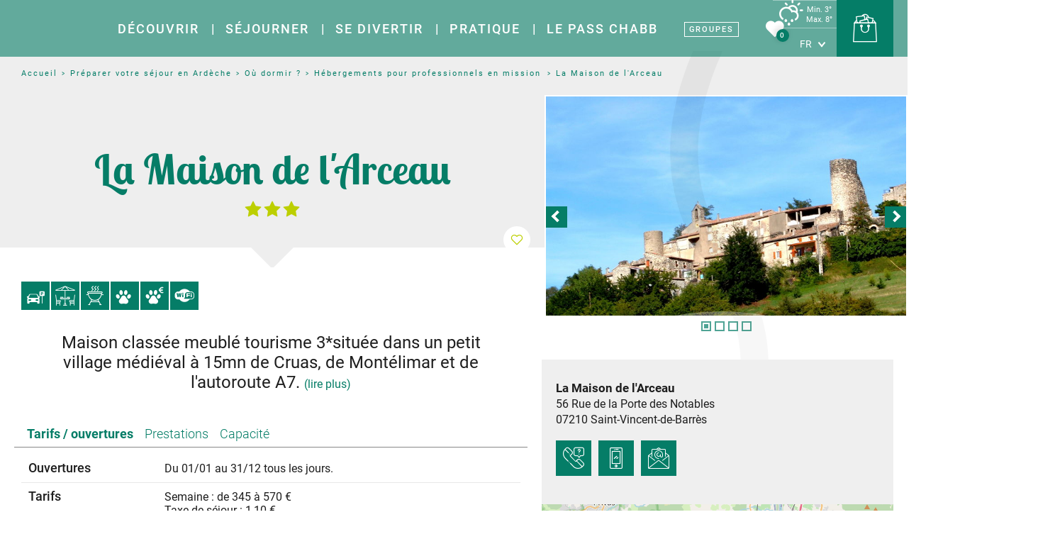

--- FILE ---
content_type: text/html; charset=UTF-8
request_url: https://www.sud-ardeche-tourisme.com/sejourner/ou-dormir/hebergement-pour-les-pros/140887_la-maison-de-larceau/
body_size: 15352
content:
<!doctype html>
<html lang="fr">
<head>
    <meta charset="UTF-8">
    <meta name="viewport"
          content="width=device-width, user-scalable=no, initial-scale=1.0, maximum-scale=1.0, minimum-scale=1.0">
    <meta http-equiv="X-UA-Compatible" content="ie=edge">
    <title>La Maison de l&#039;Arceau, Meublé et Gîte à Saint-Vincent-de-Barrès | Office de Tourisme Porte Sud Ardèche</title>
    <meta name='robots' content='index, follow, max-image-preview:large, max-snippet:-1, max-video-preview:-1' />

	<!-- This site is optimized with the Yoast SEO plugin v21.1 - https://yoast.com/wordpress/plugins/seo/ -->
	<meta name="description" content="La Maison de l&#039;Arceau, Meublé et Gîte à Saint-Vincent-de-Barrès. Dans un village de caractère, cette grande maison familiale classée 3 étoiles, accueille 6 personnes. Sa terrasse vous offre une vue imprenable...." />
	<link rel="canonical" href="https://www.sud-ardeche-tourisme.com/sejourner/ou-dormir/locations-saisonnieres/140887_la-maison-de-larceau/" />
	<meta property="og:locale" content="fr_FR" />
	<meta property="og:type" content="article" />
	<meta property="og:title" content="La Maison de l&#039;Arceau, Meublé et Gîte à Saint-Vincent-de-Barrès | Office de Tourisme Porte Sud Ardèche" />
	<meta property="og:description" content="La Maison de l&#039;Arceau, Meublé et Gîte à Saint-Vincent-de-Barrès. Dans un village de caractère, cette grande maison familiale classée 3 étoiles, accueille 6 personnes. Sa terrasse vous offre une vue imprenable...." />
	<meta property="og:url" content="https://www.sud-ardeche-tourisme.com/sejourner/ou-dormir/hebergement-pour-les-pros/140887_la-maison-de-larceau/" />
	<meta property="og:site_name" content="Office de Tourisme Porte Sud Ardèche" />
	<meta property="article:publisher" content="https://www.facebook.com/sudardecherhonevillages/" />
	<meta property="article:modified_time" content="2025-01-22T08:31:04+00:00" />
	<meta property="og:image" content="https://www.sud-ardeche-tourisme.com/vallee-vignobles/uploads/2023/10/MUP_HebergementPro-scaled.jpg" />
	<meta property="og:image:width" content="2048" />
	<meta property="og:image:height" content="1518" />
	<meta property="og:image:type" content="image/jpeg" />
	<meta name="twitter:card" content="summary_large_image" />
	<meta name="twitter:label1" content="Durée de lecture estimée" />
	<meta name="twitter:data1" content="2 minutes" />
	<script type="application/ld+json" class="yoast-schema-graph">{"@context":"https://schema.org","@graph":[{"@type":"WebPage","@id":"https://www.sud-ardeche-tourisme.com/sejourner/ou-dormir/hebergement-pour-les-pros/140887_la-maison-de-larceau/#webpage","url":"https://www.sud-ardeche-tourisme.com/sejourner/ou-dormir/hebergement-pour-les-pros/140887_la-maison-de-larceau/","name":"La Maison de l'Arceau","isPartOf":{"@id":"https://www.sud-ardeche-tourisme.com/#website"},"datePublished":"2008-11-24T16:13:15.433+0000","dateModified":"2025-11-26T06:09:58.444+0000","description":"La Maison de l'Arceau, Meublé et Gîte à Saint-Vincent-de-Barrès. Dans un village de caractère, cette grande maison familiale classée 3 étoiles, accueille 6 personnes. Sa terrasse vous offre une vue imprenable....","breadcrumb":{"@id":"https://www.sud-ardeche-tourisme.com/sejourner/ou-dormir/hebergement-pour-les-pros/140887_la-maison-de-larceau/#breadcrumb"},"inLanguage":"fr-FR","potentialAction":[{"@type":"ReadAction","target":["https://www.sud-ardeche-tourisme.com/sejourner/ou-dormir/hebergement-pour-les-pros/140887_la-maison-de-larceau/"]}]},{"@type":"BreadcrumbList","@id":"https://www.sud-ardeche-tourisme.com/sejourner/ou-dormir/hebergement-pour-les-pros/140887_la-maison-de-larceau/#breadcrumb","itemListElement":[{"@type":"ListItem","position":1,"name":"Accueil","item":"https://www.sud-ardeche-tourisme.com/"},{"@type":"ListItem","position":2,"name":"Préparer votre séjour en Ardèche","item":"https://www.sud-ardeche-tourisme.com/sejourner/"},{"@type":"ListItem","position":3,"name":"Où dormir ?","item":"https://www.sud-ardeche-tourisme.com/sejourner/ou-dormir/"},{"@type":"ListItem","position":4,"name":"Hébergements pour professionnels en mission","item":"https://www.sud-ardeche-tourisme.com/sejourner/ou-dormir/hebergement-pour-les-pros/"},{"@type":"ListItem","position":5,"name":"La Maison de l'Arceau"}]},{"@type":"WebSite","@id":"https://www.sud-ardeche-tourisme.com/#website","url":"https://www.sud-ardeche-tourisme.com/","name":"Office de Tourisme Porte Sud Ardèche","description":"Porte Sud Ardèche tourisme","publisher":{"@id":"https://www.sud-ardeche-tourisme.com/#organization"},"potentialAction":[{"@type":"SearchAction","target":{"@type":"EntryPoint","urlTemplate":"https://www.sud-ardeche-tourisme.com/?s={search_term_string}"},"query-input":"required name=search_term_string"}],"inLanguage":"fr-FR"},{"@type":"Organization","@id":"https://www.sud-ardeche-tourisme.com/#organization","name":"Office de Tourisme Porte Sud Ardèche","url":"https://www.sud-ardeche-tourisme.com/","logo":{"@type":"ImageObject","inLanguage":"fr-FR","@id":"https://www.sud-ardeche-tourisme.com/#/schema/logo/image/","url":"https://www.sud-ardeche-tourisme.com/vallee-vignobles/uploads/2021/11/sud-ardeche-tourisme-couleur.png","contentUrl":"https://www.sud-ardeche-tourisme.com/vallee-vignobles/uploads/2021/11/sud-ardeche-tourisme-couleur.png","width":237,"height":154,"caption":"Office de Tourisme Porte Sud Ardèche"},"image":{"@id":"https://www.sud-ardeche-tourisme.com/#/schema/logo/image/"},"sameAs":["https://www.facebook.com/sudardecherhonevillages/","https://www.instagram.com/sudardeche_rhonevillages/"]}]}</script>
	<!-- / Yoast SEO plugin. -->


<link rel='stylesheet' id='wp-block-library-css' href='//www.sud-ardeche-tourisme.com/wp-includes/css/dist/block-library/style.min.css?ver=6.4.7' type='text/css' media='all' />
<link rel='stylesheet' id='wp-components-css' href='//www.sud-ardeche-tourisme.com/wp-includes/css/dist/components/style.min.css?ver=6.4.7' type='text/css' media='all' />
<link rel='stylesheet' id='wp-block-editor-css' href='//www.sud-ardeche-tourisme.com/wp-includes/css/dist/block-editor/style.min.css?ver=6.4.7' type='text/css' media='all' />
<link rel='stylesheet' id='wp-reusable-blocks-css' href='//www.sud-ardeche-tourisme.com/wp-includes/css/dist/reusable-blocks/style.min.css?ver=6.4.7' type='text/css' media='all' />
<link rel='stylesheet' id='wp-patterns-css' href='//www.sud-ardeche-tourisme.com/wp-includes/css/dist/patterns/style.min.css?ver=6.4.7' type='text/css' media='all' />
<link rel='stylesheet' id='wp-editor-css' href='//www.sud-ardeche-tourisme.com/wp-includes/css/dist/editor/style.min.css?ver=6.4.7' type='text/css' media='all' />
<link rel='stylesheet' id='mill_blocks-cgb-style-css-css' href='//www.sud-ardeche-tourisme.com/vallee-vignobles/plugins/mill-blocks/dist/blocks.style.build.css' type='text/css' media='all' />
<link rel='stylesheet' id='kadence-blocks-style-css-css' href='//www.sud-ardeche-tourisme.com/vallee-vignobles/plugins/kadence-blocks/dist/blocks.style.build.css?ver=1.6.6' type='text/css' media='all' />
<style id='global-styles-inline-css' type='text/css'>
body{--wp--preset--color--black: #000000;--wp--preset--color--cyan-bluish-gray: #abb8c3;--wp--preset--color--white: #ffffff;--wp--preset--color--pale-pink: #f78da7;--wp--preset--color--vivid-red: #cf2e2e;--wp--preset--color--luminous-vivid-orange: #ff6900;--wp--preset--color--luminous-vivid-amber: #fcb900;--wp--preset--color--light-green-cyan: #7bdcb5;--wp--preset--color--vivid-green-cyan: #00d084;--wp--preset--color--pale-cyan-blue: #8ed1fc;--wp--preset--color--vivid-cyan-blue: #0693e3;--wp--preset--color--vivid-purple: #9b51e0;--wp--preset--color--theme-dark:  #1e1e1e;--wp--preset--color--theme-or:  #bfbfa7;--wp--preset--color--theme-primary-color:  #057d67;--wp--preset--color--theme-secondary-color:  #bccf00;--wp--preset--color--theme-secondary-color-dark:  #6f7a01;--wp--preset--color--theme-gris:  #525251;--wp--preset--color--theme-gris-clair:  #878787;--wp--preset--color--theme-gris-tres-clair:  #eeeeee;--wp--preset--color--theme-creme:  #d29b93;--wp--preset--color--theme-brun:  #c5b8a6;--wp--preset--color--theme-rose:  #eddede;--wp--preset--color--theme-bleurhone:  #007ac2;--wp--preset--color--theme-error:  #c33838;--wp--preset--color--theme-violetardechoise:  #913a8e;--wp--preset--color--theme-body-background-color: white;--wp--preset--color--theme-body-text-color: $dark;--wp--preset--color--theme-body-link-color: $primary-color;--wp--preset--gradient--vivid-cyan-blue-to-vivid-purple: linear-gradient(135deg,rgba(6,147,227,1) 0%,rgb(155,81,224) 100%);--wp--preset--gradient--light-green-cyan-to-vivid-green-cyan: linear-gradient(135deg,rgb(122,220,180) 0%,rgb(0,208,130) 100%);--wp--preset--gradient--luminous-vivid-amber-to-luminous-vivid-orange: linear-gradient(135deg,rgba(252,185,0,1) 0%,rgba(255,105,0,1) 100%);--wp--preset--gradient--luminous-vivid-orange-to-vivid-red: linear-gradient(135deg,rgba(255,105,0,1) 0%,rgb(207,46,46) 100%);--wp--preset--gradient--very-light-gray-to-cyan-bluish-gray: linear-gradient(135deg,rgb(238,238,238) 0%,rgb(169,184,195) 100%);--wp--preset--gradient--cool-to-warm-spectrum: linear-gradient(135deg,rgb(74,234,220) 0%,rgb(151,120,209) 20%,rgb(207,42,186) 40%,rgb(238,44,130) 60%,rgb(251,105,98) 80%,rgb(254,248,76) 100%);--wp--preset--gradient--blush-light-purple: linear-gradient(135deg,rgb(255,206,236) 0%,rgb(152,150,240) 100%);--wp--preset--gradient--blush-bordeaux: linear-gradient(135deg,rgb(254,205,165) 0%,rgb(254,45,45) 50%,rgb(107,0,62) 100%);--wp--preset--gradient--luminous-dusk: linear-gradient(135deg,rgb(255,203,112) 0%,rgb(199,81,192) 50%,rgb(65,88,208) 100%);--wp--preset--gradient--pale-ocean: linear-gradient(135deg,rgb(255,245,203) 0%,rgb(182,227,212) 50%,rgb(51,167,181) 100%);--wp--preset--gradient--electric-grass: linear-gradient(135deg,rgb(202,248,128) 0%,rgb(113,206,126) 100%);--wp--preset--gradient--midnight: linear-gradient(135deg,rgb(2,3,129) 0%,rgb(40,116,252) 100%);--wp--preset--font-size--small: 14;--wp--preset--font-size--medium: 19;--wp--preset--font-size--large: 22;--wp--preset--font-size--x-large: 42px;--wp--preset--font-size--xsmall: 12;--wp--preset--font-size--normal: 16;--wp--preset--font-size--xlarge: 26;--wp--preset--font-size--xxlarge: 30;--wp--preset--spacing--20: 0.44rem;--wp--preset--spacing--30: 0.67rem;--wp--preset--spacing--40: 1rem;--wp--preset--spacing--50: 1.5rem;--wp--preset--spacing--60: 2.25rem;--wp--preset--spacing--70: 3.38rem;--wp--preset--spacing--80: 5.06rem;--wp--preset--shadow--natural: 6px 6px 9px rgba(0, 0, 0, 0.2);--wp--preset--shadow--deep: 12px 12px 50px rgba(0, 0, 0, 0.4);--wp--preset--shadow--sharp: 6px 6px 0px rgba(0, 0, 0, 0.2);--wp--preset--shadow--outlined: 6px 6px 0px -3px rgba(255, 255, 255, 1), 6px 6px rgba(0, 0, 0, 1);--wp--preset--shadow--crisp: 6px 6px 0px rgba(0, 0, 0, 1);}body { margin: 0;--wp--style--global--content-size: 1200px;--wp--style--global--wide-size: 1200px; }.wp-site-blocks > .alignleft { float: left; margin-right: 2em; }.wp-site-blocks > .alignright { float: right; margin-left: 2em; }.wp-site-blocks > .aligncenter { justify-content: center; margin-left: auto; margin-right: auto; }:where(.is-layout-flex){gap: 0.5em;}:where(.is-layout-grid){gap: 0.5em;}body .is-layout-flow > .alignleft{float: left;margin-inline-start: 0;margin-inline-end: 2em;}body .is-layout-flow > .alignright{float: right;margin-inline-start: 2em;margin-inline-end: 0;}body .is-layout-flow > .aligncenter{margin-left: auto !important;margin-right: auto !important;}body .is-layout-constrained > .alignleft{float: left;margin-inline-start: 0;margin-inline-end: 2em;}body .is-layout-constrained > .alignright{float: right;margin-inline-start: 2em;margin-inline-end: 0;}body .is-layout-constrained > .aligncenter{margin-left: auto !important;margin-right: auto !important;}body .is-layout-constrained > :where(:not(.alignleft):not(.alignright):not(.alignfull)){max-width: var(--wp--style--global--content-size);margin-left: auto !important;margin-right: auto !important;}body .is-layout-constrained > .alignwide{max-width: var(--wp--style--global--wide-size);}body .is-layout-flex{display: flex;}body .is-layout-flex{flex-wrap: wrap;align-items: center;}body .is-layout-flex > *{margin: 0;}body .is-layout-grid{display: grid;}body .is-layout-grid > *{margin: 0;}body{padding-top: 0px;padding-right: 0px;padding-bottom: 0px;padding-left: 0px;}a:where(:not(.wp-element-button)){text-decoration: underline;}.wp-element-button, .wp-block-button__link{background-color: #32373c;border-width: 0;color: #fff;font-family: inherit;font-size: inherit;line-height: inherit;padding: calc(0.667em + 2px) calc(1.333em + 2px);text-decoration: none;}.has-black-color{color: var(--wp--preset--color--black) !important;}.has-cyan-bluish-gray-color{color: var(--wp--preset--color--cyan-bluish-gray) !important;}.has-white-color{color: var(--wp--preset--color--white) !important;}.has-pale-pink-color{color: var(--wp--preset--color--pale-pink) !important;}.has-vivid-red-color{color: var(--wp--preset--color--vivid-red) !important;}.has-luminous-vivid-orange-color{color: var(--wp--preset--color--luminous-vivid-orange) !important;}.has-luminous-vivid-amber-color{color: var(--wp--preset--color--luminous-vivid-amber) !important;}.has-light-green-cyan-color{color: var(--wp--preset--color--light-green-cyan) !important;}.has-vivid-green-cyan-color{color: var(--wp--preset--color--vivid-green-cyan) !important;}.has-pale-cyan-blue-color{color: var(--wp--preset--color--pale-cyan-blue) !important;}.has-vivid-cyan-blue-color{color: var(--wp--preset--color--vivid-cyan-blue) !important;}.has-vivid-purple-color{color: var(--wp--preset--color--vivid-purple) !important;}.has-theme-dark-color{color: var(--wp--preset--color--theme-dark) !important;}.has-theme-or-color{color: var(--wp--preset--color--theme-or) !important;}.has-theme-primary-color-color{color: var(--wp--preset--color--theme-primary-color) !important;}.has-theme-secondary-color-color{color: var(--wp--preset--color--theme-secondary-color) !important;}.has-theme-secondary-color-dark-color{color: var(--wp--preset--color--theme-secondary-color-dark) !important;}.has-theme-gris-color{color: var(--wp--preset--color--theme-gris) !important;}.has-theme-gris-clair-color{color: var(--wp--preset--color--theme-gris-clair) !important;}.has-theme-gris-tres-clair-color{color: var(--wp--preset--color--theme-gris-tres-clair) !important;}.has-theme-creme-color{color: var(--wp--preset--color--theme-creme) !important;}.has-theme-brun-color{color: var(--wp--preset--color--theme-brun) !important;}.has-theme-rose-color{color: var(--wp--preset--color--theme-rose) !important;}.has-theme-bleurhone-color{color: var(--wp--preset--color--theme-bleurhone) !important;}.has-theme-error-color{color: var(--wp--preset--color--theme-error) !important;}.has-theme-violetardechoise-color{color: var(--wp--preset--color--theme-violetardechoise) !important;}.has-theme-body-background-color-color{color: var(--wp--preset--color--theme-body-background-color) !important;}.has-theme-body-text-color-color{color: var(--wp--preset--color--theme-body-text-color) !important;}.has-theme-body-link-color-color{color: var(--wp--preset--color--theme-body-link-color) !important;}.has-black-background-color{background-color: var(--wp--preset--color--black) !important;}.has-cyan-bluish-gray-background-color{background-color: var(--wp--preset--color--cyan-bluish-gray) !important;}.has-white-background-color{background-color: var(--wp--preset--color--white) !important;}.has-pale-pink-background-color{background-color: var(--wp--preset--color--pale-pink) !important;}.has-vivid-red-background-color{background-color: var(--wp--preset--color--vivid-red) !important;}.has-luminous-vivid-orange-background-color{background-color: var(--wp--preset--color--luminous-vivid-orange) !important;}.has-luminous-vivid-amber-background-color{background-color: var(--wp--preset--color--luminous-vivid-amber) !important;}.has-light-green-cyan-background-color{background-color: var(--wp--preset--color--light-green-cyan) !important;}.has-vivid-green-cyan-background-color{background-color: var(--wp--preset--color--vivid-green-cyan) !important;}.has-pale-cyan-blue-background-color{background-color: var(--wp--preset--color--pale-cyan-blue) !important;}.has-vivid-cyan-blue-background-color{background-color: var(--wp--preset--color--vivid-cyan-blue) !important;}.has-vivid-purple-background-color{background-color: var(--wp--preset--color--vivid-purple) !important;}.has-theme-dark-background-color{background-color: var(--wp--preset--color--theme-dark) !important;}.has-theme-or-background-color{background-color: var(--wp--preset--color--theme-or) !important;}.has-theme-primary-color-background-color{background-color: var(--wp--preset--color--theme-primary-color) !important;}.has-theme-secondary-color-background-color{background-color: var(--wp--preset--color--theme-secondary-color) !important;}.has-theme-secondary-color-dark-background-color{background-color: var(--wp--preset--color--theme-secondary-color-dark) !important;}.has-theme-gris-background-color{background-color: var(--wp--preset--color--theme-gris) !important;}.has-theme-gris-clair-background-color{background-color: var(--wp--preset--color--theme-gris-clair) !important;}.has-theme-gris-tres-clair-background-color{background-color: var(--wp--preset--color--theme-gris-tres-clair) !important;}.has-theme-creme-background-color{background-color: var(--wp--preset--color--theme-creme) !important;}.has-theme-brun-background-color{background-color: var(--wp--preset--color--theme-brun) !important;}.has-theme-rose-background-color{background-color: var(--wp--preset--color--theme-rose) !important;}.has-theme-bleurhone-background-color{background-color: var(--wp--preset--color--theme-bleurhone) !important;}.has-theme-error-background-color{background-color: var(--wp--preset--color--theme-error) !important;}.has-theme-violetardechoise-background-color{background-color: var(--wp--preset--color--theme-violetardechoise) !important;}.has-theme-body-background-color-background-color{background-color: var(--wp--preset--color--theme-body-background-color) !important;}.has-theme-body-text-color-background-color{background-color: var(--wp--preset--color--theme-body-text-color) !important;}.has-theme-body-link-color-background-color{background-color: var(--wp--preset--color--theme-body-link-color) !important;}.has-black-border-color{border-color: var(--wp--preset--color--black) !important;}.has-cyan-bluish-gray-border-color{border-color: var(--wp--preset--color--cyan-bluish-gray) !important;}.has-white-border-color{border-color: var(--wp--preset--color--white) !important;}.has-pale-pink-border-color{border-color: var(--wp--preset--color--pale-pink) !important;}.has-vivid-red-border-color{border-color: var(--wp--preset--color--vivid-red) !important;}.has-luminous-vivid-orange-border-color{border-color: var(--wp--preset--color--luminous-vivid-orange) !important;}.has-luminous-vivid-amber-border-color{border-color: var(--wp--preset--color--luminous-vivid-amber) !important;}.has-light-green-cyan-border-color{border-color: var(--wp--preset--color--light-green-cyan) !important;}.has-vivid-green-cyan-border-color{border-color: var(--wp--preset--color--vivid-green-cyan) !important;}.has-pale-cyan-blue-border-color{border-color: var(--wp--preset--color--pale-cyan-blue) !important;}.has-vivid-cyan-blue-border-color{border-color: var(--wp--preset--color--vivid-cyan-blue) !important;}.has-vivid-purple-border-color{border-color: var(--wp--preset--color--vivid-purple) !important;}.has-theme-dark-border-color{border-color: var(--wp--preset--color--theme-dark) !important;}.has-theme-or-border-color{border-color: var(--wp--preset--color--theme-or) !important;}.has-theme-primary-color-border-color{border-color: var(--wp--preset--color--theme-primary-color) !important;}.has-theme-secondary-color-border-color{border-color: var(--wp--preset--color--theme-secondary-color) !important;}.has-theme-secondary-color-dark-border-color{border-color: var(--wp--preset--color--theme-secondary-color-dark) !important;}.has-theme-gris-border-color{border-color: var(--wp--preset--color--theme-gris) !important;}.has-theme-gris-clair-border-color{border-color: var(--wp--preset--color--theme-gris-clair) !important;}.has-theme-gris-tres-clair-border-color{border-color: var(--wp--preset--color--theme-gris-tres-clair) !important;}.has-theme-creme-border-color{border-color: var(--wp--preset--color--theme-creme) !important;}.has-theme-brun-border-color{border-color: var(--wp--preset--color--theme-brun) !important;}.has-theme-rose-border-color{border-color: var(--wp--preset--color--theme-rose) !important;}.has-theme-bleurhone-border-color{border-color: var(--wp--preset--color--theme-bleurhone) !important;}.has-theme-error-border-color{border-color: var(--wp--preset--color--theme-error) !important;}.has-theme-violetardechoise-border-color{border-color: var(--wp--preset--color--theme-violetardechoise) !important;}.has-theme-body-background-color-border-color{border-color: var(--wp--preset--color--theme-body-background-color) !important;}.has-theme-body-text-color-border-color{border-color: var(--wp--preset--color--theme-body-text-color) !important;}.has-theme-body-link-color-border-color{border-color: var(--wp--preset--color--theme-body-link-color) !important;}.has-vivid-cyan-blue-to-vivid-purple-gradient-background{background: var(--wp--preset--gradient--vivid-cyan-blue-to-vivid-purple) !important;}.has-light-green-cyan-to-vivid-green-cyan-gradient-background{background: var(--wp--preset--gradient--light-green-cyan-to-vivid-green-cyan) !important;}.has-luminous-vivid-amber-to-luminous-vivid-orange-gradient-background{background: var(--wp--preset--gradient--luminous-vivid-amber-to-luminous-vivid-orange) !important;}.has-luminous-vivid-orange-to-vivid-red-gradient-background{background: var(--wp--preset--gradient--luminous-vivid-orange-to-vivid-red) !important;}.has-very-light-gray-to-cyan-bluish-gray-gradient-background{background: var(--wp--preset--gradient--very-light-gray-to-cyan-bluish-gray) !important;}.has-cool-to-warm-spectrum-gradient-background{background: var(--wp--preset--gradient--cool-to-warm-spectrum) !important;}.has-blush-light-purple-gradient-background{background: var(--wp--preset--gradient--blush-light-purple) !important;}.has-blush-bordeaux-gradient-background{background: var(--wp--preset--gradient--blush-bordeaux) !important;}.has-luminous-dusk-gradient-background{background: var(--wp--preset--gradient--luminous-dusk) !important;}.has-pale-ocean-gradient-background{background: var(--wp--preset--gradient--pale-ocean) !important;}.has-electric-grass-gradient-background{background: var(--wp--preset--gradient--electric-grass) !important;}.has-midnight-gradient-background{background: var(--wp--preset--gradient--midnight) !important;}.has-small-font-size{font-size: var(--wp--preset--font-size--small) !important;}.has-medium-font-size{font-size: var(--wp--preset--font-size--medium) !important;}.has-large-font-size{font-size: var(--wp--preset--font-size--large) !important;}.has-x-large-font-size{font-size: var(--wp--preset--font-size--x-large) !important;}.has-xsmall-font-size{font-size: var(--wp--preset--font-size--xsmall) !important;}.has-normal-font-size{font-size: var(--wp--preset--font-size--normal) !important;}.has-xlarge-font-size{font-size: var(--wp--preset--font-size--xlarge) !important;}.has-xxlarge-font-size{font-size: var(--wp--preset--font-size--xxlarge) !important;}
.wp-block-navigation a:where(:not(.wp-element-button)){color: inherit;}
:where(.wp-block-post-template.is-layout-flex){gap: 1.25em;}:where(.wp-block-post-template.is-layout-grid){gap: 1.25em;}
:where(.wp-block-columns.is-layout-flex){gap: 2em;}:where(.wp-block-columns.is-layout-grid){gap: 2em;}
.wp-block-pullquote{font-size: 1.5em;line-height: 1.6;}
</style>
<link rel='stylesheet' id='mill-apidae-css-css' href='//www.sud-ardeche-tourisme.com/vallee-vignobles/plugins/mill-apidae/assets/css/mill-apidae-public.css?ver=6.4.7' type='text/css' media='all' />
<link rel='stylesheet' id='theme-style-css' href='//www.sud-ardeche-tourisme.com/vallee-vignobles/themes/tourisme-le-teil-cruas-alba/style.css?ver=6.4.7' type='text/css' media='all' />
<script defer type="text/javascript" src="//www.sud-ardeche-tourisme.com/wp-includes/js/jquery/jquery.min.js?ver=3.7.1" id="jquery-core-js"></script>
<script type="text/javascript" id="theme_script-js-extra">
/* <![CDATA[ */
var theme_values = {"theme_url":"https:\/\/www.sud-ardeche-tourisme.com\/vallee-vignobles\/themes\/tourisme-le-teil-cruas-alba","message_err":"Veuillez pr\u00e9ciser votre demande","field_obl":"Veuillez pr\u00e9ciser le champ","field_oblmel":"Veuillez pr\u00e9ciser une adresse email valide pour le champ","mel_err":"Veuillez pr\u00e9ciser votre adresse email","nom_err":"Veuillez pr\u00e9ciser votre nom","prenom_err":"Veuillez pr\u00e9ciser votre pr\u00e9nom","commune_err":"Veuillez pr\u00e9ciser votre commune","rejoindre_err":"Veuillez pr\u00e9ciser comment vous souhaitez participer","tel_err":"Veuillez pr\u00e9ciser votre t\u00e9l\u00e9phone","mel_invalide_err":"Merci de v\u00e9rifier votre adresse email afin que nous puissions vous apporter une r\u00e9ponse","selector_noresults_found":"Aucun r\u00e9sultat correspondant pour :","newsletter_ok":"L'adresse ##MEL## a \u00e9t\u00e9 inscrite \u00e0 notre newsletter","newsletter_nok":"D\u00e9sol\u00e9, une erreur s'est produite. Votre inscription n'a pu \u00eatre enregistr\u00e9e","newsletter_melinvalide":"Veuillez saisir une adresse email valide","newsletter_invalide_back":"r\u00e9-essayer","form_recherche_saisir_type":"Veuillez s\u00e9lectionner une cat\u00e9gorie","form_recherche_saisir_dates":"Veuillez saisir vos dates de d\u00e9but et fin de s\u00e9jour","page_oudormir_slug":{"fr":"ou-dormir","en":"sleeping"},"active_tracking":"0","coords_labels":{"tel":"T\u00e9l.","mel":"Email"},"map_settings":{"tiles_url":"https:\/\/{s}.tile.openstreetmap.org\/{z}\/{x}\/{y}.png","tiles_datas":{"max_zoom":19,"attribution":"&copy; <a href=\"https:\/\/www.openstreetmap.org\/copyright\">OpenStreetMap<\/a> contributors"},"zoom":12,"icon":{"svg":"<svg xmlns=\"http:\/\/www.w3.org\/2000\/svg\" viewBox=\"0 0 30 39\"><path class=\"map_pin\" d=\"m13.46,38.22C2.11,22.08,0,20.42,0,14.49.12,6.38,6.92-.11,15.21,0c8.12.11,14.68,6.54,14.79,14.49,0,5.93-2.11,7.58-13.46,23.71-.59.83-1.76,1.05-2.61.46-.18-.12-.35-.28-.47-.46h0Zm1.54-17.59c3.45,0,6.25-2.75,6.25-6.12s-2.79-6.12-6.25-6.12-6.25,2.75-6.25,6.12h0c0,3.39,2.79,6.12,6.25,6.12h0Z\"\/><\/svg>","width":30,"height":39},"iconWicon":{"svg":"<svg xmlns=\"http:\/\/www.w3.org\/2000\/svg\" viewBox=\"0 0 38 50\"><path class=\"map_pin\" d=\"m19.27,0C8.77-.14.15,8.18,0,18.58c0,7.6,2.67,9.73,17.05,30.41h-.01c.16.22.37.42.6.58,1.08.75,2.56.48,3.31-.59,14.38-20.68,17.05-22.8,17.05-30.4C37.86,8.38,29.56.14,19.27,0Z\"\/><\/svg>","width":38,"height":50},"center":[44.548734,4.682218],"itineraires":{"tiles_url":"https:\/\/{s}.tile.openstreetmap.org\/{z}\/{x}\/{y}.png","tiles_datas":{"attribution":"&copy; <a href=\"https:\/\/www.openstreetmap.org\/copyright\">OpenStreetMap<\/a> contributors"},"zoom":14,"path":{"color":"#D95D39","weight":6}}},"ajax_url":"https:\/\/www.sud-ardeche-tourisme.com\/wp-admin\/admin-ajax.php","nonce":"4191cc9d2c","home_url":"https:\/\/www.sud-ardeche-tourisme.com","pagenow":"https:\/\/www.sud-ardeche-tourisme.com\/sejourner\/ou-dormir\/hebergement-pour-les-pros\/","page":"8818","confidentialite":"https:\/\/www.sud-ardeche-tourisme.com\/politique-de-confidentialite\/","security":"5e55a1a3d8","os_idPanier":"x0LFx8c","os_idIntegration":"1136"};
/* ]]> */
</script>
<script defer type="text/javascript" src="//www.sud-ardeche-tourisme.com/vallee-vignobles/themes/tourisme-le-teil-cruas-alba/assets/js/main.min.js" id="theme_script-js"></script>

<script type="application/ld+json">{"@context":"https:\/\/schema.org","@type":"VacationRental","name":"La Maison de l'Arceau","address":{"@type":"PostalAddress","streetAddress":"56 Rue de la Porte des Notables","addressLocality":"Saint-Vincent-de-Barr\u00e8s","postalCode":"07210","addressCountry":"FR"},"geo":{"@type":"GeoCoordinates","latitude":44.660849,"longitude":4.70856},"image":["https:\/\/static.apidae-tourisme.com\/filestore\/objets-touristiques\/images\/208\/36\/664784.jpg"],"description":"Dans un village de caract\u00e8re, cette grande maison familiale class\u00e9e 3 \u00e9toiles, accueille 6 personnes. Sa terrasse vous offre une vue imprenable. Un lieu de d\u00e9part id\u00e9al pour d\u00e9couvrir l'Ard\u00e8che et la Dr\u00f4me. Randos et v\u00e9los possibles depuis la maison.","telephone":"+33475650387"}</script>
<style>.has-text-color.has-theme-dark-color { color: #1e1e1e; }.has-background.has-theme-dark-background-color { background-color: #1e1e1e; }.has-text-color.has-theme-or-color { color: #bfbfa7; }.has-background.has-theme-or-background-color { background-color: #bfbfa7; }.has-text-color.has-theme-primary-color-color { color: #057d67; }.has-background.has-theme-primary-color-background-color { background-color: #057d67; }.has-text-color.has-theme-secondary-color-color { color: #bccf00; }.has-background.has-theme-secondary-color-background-color { background-color: #bccf00; }.has-text-color.has-theme-secondary-color-dark-color { color: #6f7a01; }.has-background.has-theme-secondary-color-dark-background-color { background-color: #6f7a01; }.has-text-color.has-theme-gris-color { color: #525251; }.has-background.has-theme-gris-background-color { background-color: #525251; }.has-text-color.has-theme-gris-clair-color { color: #878787; }.has-background.has-theme-gris-clair-background-color { background-color: #878787; }.has-text-color.has-theme-gris-tres-clair-color { color: #eeeeee; }.has-background.has-theme-gris-tres-clair-background-color { background-color: #eeeeee; }.has-text-color.has-theme-creme-color { color: #d29b93; }.has-background.has-theme-creme-background-color { background-color: #d29b93; }.has-text-color.has-theme-brun-color { color: #c5b8a6; }.has-background.has-theme-brun-background-color { background-color: #c5b8a6; }.has-text-color.has-theme-rose-color { color: #eddede; }.has-background.has-theme-rose-background-color { background-color: #eddede; }.has-text-color.has-theme-bleurhone-color { color: #007ac2; }.has-background.has-theme-bleurhone-background-color { background-color: #007ac2; }.has-text-color.has-theme-error-color { color: #c33838; }.has-background.has-theme-error-background-color { background-color: #c33838; }.has-text-color.has-theme-violetardechoise-color { color: #913a8e; }.has-background.has-theme-violetardechoise-background-color { background-color: #913a8e; }.has-text-color.has-theme-body-background-color-color { color:white; }.has-background.has-theme-body-background-color-background-color { background-color:white; }.has-text-color.has-theme-body-text-color-color { color:$dark; }.has-background.has-theme-body-text-color-background-color { background-color:$dark; }.has-text-color.has-theme-body-link-color-color { color:$primary-color; }.has-background.has-theme-body-link-color-background-color { background-color:$primary-color; }</style><style>.has-xsmall-font-size { font-size:12px!important; }.has-small-font-size { font-size:14px!important; }.has-normal-font-size { font-size:16px!important; }.has-medium-font-size { font-size:19px!important; }.has-large-font-size { font-size:22px!important; }.has-xlarge-font-size { font-size:24px!important; }.has-xxlarge-font-size { font-size:28px!important; }</style><style>.has-xsmall-font-size { font-size:12px!important; }.has-small-font-size { font-size:14px!important; }.has-normal-font-size { font-size:16px!important; }.has-medium-font-size { font-size:19px!important; }.has-large-font-size { font-size:22px!important; }.has-xlarge-font-size { font-size:24px!important; }.has-xxlarge-font-size { font-size:28px!important; }.has-theme-dark-color { color: #1e1e1e!important; }h2.has-theme-dark-color .icon-vague::before { color: #1e1e1e!important; }.has-theme-dark-color a { color: #1e1e1e!important; }.has-theme-or-color { color: #bfbfa7!important; }h2.has-theme-or-color .icon-vague::before { color: #bfbfa7!important; }.has-theme-or-color a { color: #bfbfa7!important; }.has-theme-primary-color-color { color: #057d67!important; }h2.has-theme-primary-color-color .icon-vague::before { color: #057d67!important; }.has-theme-primary-color-color a { color: #057d67!important; }.has-theme-secondary-color-color { color: #bccf00!important; }h2.has-theme-secondary-color-color .icon-vague::before { color: #bccf00!important; }.has-theme-secondary-color-color a { color: #bccf00!important; }.has-theme-secondary-color-dark-color { color: #6f7a01!important; }h2.has-theme-secondary-color-dark-color .icon-vague::before { color: #6f7a01!important; }.has-theme-secondary-color-dark-color a { color: #6f7a01!important; }.has-theme-gris-color { color: #525251!important; }h2.has-theme-gris-color .icon-vague::before { color: #525251!important; }.has-theme-gris-color a { color: #525251!important; }.has-theme-gris-clair-color { color: #878787!important; }h2.has-theme-gris-clair-color .icon-vague::before { color: #878787!important; }.has-theme-gris-clair-color a { color: #878787!important; }.has-theme-gris-tres-clair-color { color: #eeeeee!important; }h2.has-theme-gris-tres-clair-color .icon-vague::before { color: #eeeeee!important; }.has-theme-gris-tres-clair-color a { color: #eeeeee!important; }.has-theme-creme-color { color: #d29b93!important; }h2.has-theme-creme-color .icon-vague::before { color: #d29b93!important; }.has-theme-creme-color a { color: #d29b93!important; }.has-theme-brun-color { color: #c5b8a6!important; }h2.has-theme-brun-color .icon-vague::before { color: #c5b8a6!important; }.has-theme-brun-color a { color: #c5b8a6!important; }.has-theme-rose-color { color: #eddede!important; }h2.has-theme-rose-color .icon-vague::before { color: #eddede!important; }.has-theme-rose-color a { color: #eddede!important; }.has-theme-bleurhone-color { color: #007ac2!important; }h2.has-theme-bleurhone-color .icon-vague::before { color: #007ac2!important; }.has-theme-bleurhone-color a { color: #007ac2!important; }.has-theme-error-color { color: #c33838!important; }h2.has-theme-error-color .icon-vague::before { color: #c33838!important; }.has-theme-error-color a { color: #c33838!important; }.has-theme-violetardechoise-color { color: #913a8e!important; }h2.has-theme-violetardechoise-color .icon-vague::before { color: #913a8e!important; }.has-theme-violetardechoise-color a { color: #913a8e!important; }.has-theme-body-background-color-color { color:white!important; }h2.has-theme-body-background-color-color .icon-vague::before { color:white!important; }.has-theme-body-background-color-color a { color:white!important; }.has-theme-body-text-color-color { color:$dark!important; }h2.has-theme-body-text-color-color .icon-vague::before { color:$dark!important; }.has-theme-body-text-color-color a { color:$dark!important; }.has-theme-body-link-color-color { color:$primary-color!important; }h2.has-theme-body-link-color-color .icon-vague::before { color:$primary-color!important; }.has-theme-body-link-color-color a { color:$primary-color!important; }</style>
<link rel="preload" href="https://www.sud-ardeche-tourisme.com/vallee-vignobles/themes/tourisme-le-teil-cruas-alba/assets/fonts/Roboto/Roboto-Light.woff" as="font" type="font/woff" crossorigin />
<link rel="preload" href="https://www.sud-ardeche-tourisme.com/vallee-vignobles/themes/tourisme-le-teil-cruas-alba/assets/fonts/Roboto/Roboto-Regular.woff" as="font" type="font/woff" crossorigin />
<link rel="preload" href="https://www.sud-ardeche-tourisme.com/vallee-vignobles/themes/tourisme-le-teil-cruas-alba/assets/fonts/Roboto/Roboto-Medium.woff" as="font" type="font/woff" crossorigin />
<link rel="preload" href="https://www.sud-ardeche-tourisme.com/vallee-vignobles/themes/tourisme-le-teil-cruas-alba/assets/fonts/Roboto/Roboto-Bold.woff" as="font" type="font/woff" crossorigin />
<link rel="preload" href="https://www.sud-ardeche-tourisme.com/vallee-vignobles/themes/tourisme-le-teil-cruas-alba/assets/fonts/Roboto/Roboto-Black.woff" as="font" type="font/woff" crossorigin />
<link rel="preload" href="https://www.sud-ardeche-tourisme.com/vallee-vignobles/themes/tourisme-le-teil-cruas-alba/assets/fonts/LobsterTwo/LobsterTwo-Bold.woff" as="font" type="font/woff" crossorigin />
<link rel="preload" href="https://www.sud-ardeche-tourisme.com/vallee-vignobles/themes/tourisme-le-teil-cruas-alba/assets/fonts/Icomoon/icomoon.woff" as="font" type="font/woff" crossorigin />
    <link rel="apple-touch-icon" sizes="180x180" href="/apple-touch-icon.png">
    <link rel="icon" type="image/png" sizes="32x32" href="/favicon-32x32.png">
    <link rel="icon" type="image/png" sizes="16x16" href="/favicon-16x16.png">
    <link rel="manifest" href="/site.webmanifest">
    <link rel="mask-icon" href="/safari-pinned-tab.svg" color="#5bbad5">
    <meta name="msapplication-TileColor" content="#ffffff">
    <meta name="theme-color" content="#ffffff">

</head>
<body class="page interieur page_loads sit_object">
<header role="banner" class="row">
    <div class="wrapper">
        <nav role="navigation">
            <ul class="main"><li class="liniv0"><a title="Découvrir le sud de l&#039;Ardèche" href="https://www.sud-ardeche-tourisme.com/decouvrir-le-sud-ardeche/" lang="fr">Découvrir</a>
<ul class="niv0">
	<li class="liniv1"><a title="Terre d&#039;histoire" href="https://www.sud-ardeche-tourisme.com/decouvrir-le-sud-ardeche/terre-dhistoire/" lang="fr"><figure class="img2bg menu-fig equal_height" data-ratio="5/2"><img src="https://www.sud-ardeche-tourisme.com/vallee-vignobles/uploads/2021/05/Abb-2.jpg" alt="Abb-2" /><figcaption><span>Terre d’histoire</span></figcaption></figure>
</a>
	<ul class="niv1">
		<li class="liniv2"><a title="%%title%% %%page%% méconnues de l&#039;Ardèche" href="https://www.sud-ardeche-tourisme.com/decouvrir-le-sud-ardeche/terre-dhistoire/les-sites-phares/" lang="fr">Les sites phares</a></li>
		<li class="liniv2"><a title="Les châteaux" href="https://www.sud-ardeche-tourisme.com/decouvrir-le-sud-ardeche/terre-dhistoire/chateaux-et-bourgs/" lang="fr">Les châteaux</a></li>
		<li class="liniv2"><a title="Terre de culture" href="https://www.sud-ardeche-tourisme.com/decouvrir-le-sud-ardeche/terre-dhistoire/terre-de-culture/" lang="fr">Terre de culture</a></li>
		<li class="liniv2"><a title="%%title%% %%sep%% Beaux villages du Sud Ardèche" href="https://www.sud-ardeche-tourisme.com/decouvrir-le-sud-ardeche/terre-dhistoire/secrets-de-villages/" lang="fr">Secrets de villages</a></li>
		<li class="liniv2"><a title="Pays d&#039;Art et d&#039;Histoire" href="https://www.sud-ardeche-tourisme.com/decouvrir-le-sud-ardeche/terre-dhistoire/pays-dart-et-dhistoire/" lang="fr">Pays d’Art et d’Histoire</a></li>
		<li class="liniv2"><a title="incontournables" href="https://www.sud-ardeche-tourisme.com/decouvrir-le-sud-ardeche/terre-dhistoire/nos-voisins-ardechois/les-incontournables/" lang="fr">Nos coups de coeurs aux alentours</a></li>
	</ul>
</li>
	<li class="liniv1"><a title="Escapade nature" href="https://www.sud-ardeche-tourisme.com/decouvrir-le-sud-ardeche/escapade-nature/" lang="fr"><figure class="img2bg menu-fig equal_height" data-ratio="5/2"><img src="https://www.sud-ardeche-tourisme.com/vallee-vignobles/uploads/2022/05/jerome-crozat-photographe-videaste-70-640x427.jpg" alt="jerome-crozat-photographe-videaste--70" /><figcaption><span>Escapade nature</span></figcaption></figure>
</a>
	<ul class="niv1">
		<li class="liniv2"><a title="passerelle himalayenne" href="https://www.sud-ardeche-tourisme.com/decouvrir-le-sud-ardeche/escapade-nature/la-passerelle-himalayenne/" lang="fr">Passerelle himalayenne</a></li>
		<li class="liniv2"><a title="Randonner au sud de l&#039;Ardèche" href="https://www.sud-ardeche-tourisme.com/se-divertir/activites-et-loisirs/les-circuits-randonnees/" lang="fr">Randonner</a></li>
		<li class="liniv2"><a title="5 parcours %%title%% en Ardèche %%sep%% tous niveaux et labelisé accueil vélo." href="https://www.sud-ardeche-tourisme.com/se-divertir/activites-et-loisirs/viarhona-et-voie-douce-2/" lang="fr">À vélo</a>
		<ul class="niv2">
			<li class="liniv3"><a title="Vélo en automne sur la Voie douce de la Payre en Ardèche" href="https://www.sud-ardeche-tourisme.com/se-divertir/activites-et-loisirs/viarhona-et-voie-douce-2/journee-automne-velo-voie-douce-de-la-payre/" lang="fr">Vélo sur la Voie douce de la Payre</a></li>
		</ul>
</li>
		<li class="liniv2"><a title="Balades et Randonnées à Cheval" href="https://www.sud-ardeche-tourisme.com/decouvrir-le-sud-ardeche/escapade-nature/vignoble-ardechois-a-cheval/" lang="fr">Escapades à cheval</a></li>
		<li class="liniv2"><a title="Autres activités et loisirs" href="https://www.sud-ardeche-tourisme.com/se-divertir/activites-et-loisirs/autres-activites-et-loisirs/" lang="fr">Autres activités et loisirs</a></li>
		<li class="liniv2"><a title="Où se rafraichir" href="https://www.sud-ardeche-tourisme.com/decouvrir-le-sud-ardeche/escapade-nature/ou-se-rafraichir/" lang="fr">Où se rafraichir</a></li>
	</ul>
</li>
	<li class="liniv1"><a title="Terre de vin" href="https://www.sud-ardeche-tourisme.com/decouvrir-le-sud-ardeche/vin-terroir/" lang="fr"><figure class="img2bg menu-fig equal_height" data-ratio="5/2"><img src="https://www.sud-ardeche-tourisme.com/vallee-vignobles/uploads/2019/10/pique-nique-saint-thome-640x427.jpg" alt="pique-nique-saint-thome" /><figcaption><span>Terre de vin</span></figcaption></figure>
</a>
	<ul class="niv1">
		<li class="liniv2"><a title="Label Vignobles et découvertes" href="https://www.sud-ardeche-tourisme.com/decouvrir-le-sud-ardeche/vin-terroir/label-vignobles-decouvertes/" lang="fr">Label Vignobles et découvertes</a></li>
		<li class="liniv2"><a title="Domaines viticoles" href="https://www.sud-ardeche-tourisme.com/decouvrir-le-sud-ardeche/vin-terroir/domaines-viticoles/" lang="fr">Domaines viticoles</a></li>
		<li class="liniv2"><a title="Nos producteurs" href="https://www.sud-ardeche-tourisme.com/sejourner/nos-adresses-gourmandes/nos-producteurs-locaux/" lang="fr">Nos producteurs</a></li>
		<li class="liniv2"><a title="Les étapes savoureuses" href="https://www.sud-ardeche-tourisme.com/decouvrir-le-sud-ardeche/vin-terroir/etapes-savoureuses/" lang="fr">Les étapes savoureuses</a></li>
		<li class="liniv2"><a title="Artistes et artisans" href="https://www.sud-ardeche-tourisme.com/decouvrir-le-sud-ardeche/vin-terroir/artisanat-et-savoir-faire/" lang="fr">Artistes et artisans</a></li>
	</ul>
</li>
</ul>
</li>
<li class="liniv0"><a title="Préparer votre séjour en Ardèche : hébergements et activités" href="https://www.sud-ardeche-tourisme.com/sejourner/" lang="fr">Séjourner</a>
<ul class="niv0">
	<li class="liniv1"><a title="Où dormir ?" href="https://www.sud-ardeche-tourisme.com/sejourner/ou-dormir/" lang="fr"><figure class="img2bg menu-fig equal_height" data-ratio="5/2"><img src="https://www.sud-ardeche-tourisme.com/vallee-vignobles/uploads/2019/06/hebergements-accueil-velo-640x427.jpg" alt="hebergements-accueil-velo" /><figcaption><span>Où dormir ?</span></figcaption></figure>
</a>
	<ul class="niv1">
		<li class="liniv2"><a title="Hébergements insolites" href="https://www.sud-ardeche-tourisme.com/sejourner/ou-dormir/hebergements-insolites/" lang="fr">Hébergements insolites</a></li>
		<li class="liniv2"><a title="Hébergement collectif" href="https://www.sud-ardeche-tourisme.com/sejourner/ou-dormir/hebergement-collectif/" lang="fr">Hébergements collectif</a></li>
		<li class="liniv2"><a title="Chambres d’hôtes Ardèche séjour nature et facile d’accès" href="https://www.sud-ardeche-tourisme.com/sejourner/ou-dormir/chambres-dhotes/" lang="fr">Chambres d’hôtes</a></li>
		<li class="liniv2"><a title="Hôtels" href="https://www.sud-ardeche-tourisme.com/sejourner/ou-dormir/hotels/" lang="fr">Hôtels</a></li>
		<li class="liniv2"><a title="Campings en Sud Ardèche %%sitename%%" href="https://www.sud-ardeche-tourisme.com/sejourner/ou-dormir/campings-et-aires/" lang="fr">Campings</a></li>
		<li class="liniv2"><a title="Locations saisonnières" href="https://www.sud-ardeche-tourisme.com/sejourner/ou-dormir/locations-saisonnieres/" lang="fr">Locations saisonnières</a></li>
		<li class="liniv2"><a title="%%title%% %%page%%" href="https://www.sud-ardeche-tourisme.com/sejourner/ou-dormir/hebergement-pour-les-pros/" lang="fr">Hébergements pour les professionnels en déplacement</a></li>
		<li class="liniv2"><a title="Aires camping-cars" href="https://www.sud-ardeche-tourisme.com/sejourner/ou-dormir/aires-camping-cars/" lang="fr">Aires camping-cars</a></li>
	</ul>
</li>
	<li class="liniv1"><a title="Nos adresses gourmandes" href="https://www.sud-ardeche-tourisme.com/sejourner/nos-adresses-gourmandes/" lang="fr"><figure class="img2bg menu-fig equal_height" data-ratio="5/2"><img src="https://www.sud-ardeche-tourisme.com/vallee-vignobles/uploads/2019/09/adresses-gourmandes-sud-ardeche-640x390.jpg" alt="adresses-gourmandes-sud-ardeche" /><figcaption><span>Les bonnes adresses</span></figcaption></figure>
</a>
	<ul class="niv1">
		<li class="liniv2"><a title="Trouver les marchés au Porte sud de l&#039;Ardèche" href="https://www.sud-ardeche-tourisme.com/sejourner/nos-adresses-gourmandes/les-marches/" lang="fr">Les marchés</a></li>
		<li class="liniv2"><a title="café ou un salon de thé" href="https://www.sud-ardeche-tourisme.com/sejourner/nos-adresses-gourmandes/cafe-ou-un-salon-de-the/" lang="fr">Café, salon de thé ou petite restaurations</a></li>
		<li class="liniv2"><a title="Les restaurants du sud Ardèche" href="https://www.sud-ardeche-tourisme.com/sejourner/nos-adresses-gourmandes/restaurants-du-sud-ardeche/" lang="fr">Les restaurants du sud Ardèche</a></li>
		<li class="liniv2"><a title="Nos producteurs" href="https://www.sud-ardeche-tourisme.com/sejourner/nos-adresses-gourmandes/nos-producteurs-locaux/" lang="fr">Nos producteurs</a></li>
		<li class="liniv2"><a title="Trouver les marchés au Porte sud de l&#039;Ardèche" href="https://www.sud-ardeche-tourisme.com/sejourner/nos-adresses-gourmandes/les-marches/" lang="fr">Trouver les marchés au Porte sud de l’Ardèche</a></li>
		<li class="liniv2"><a title="Domaines viticoles" href="https://www.sud-ardeche-tourisme.com/decouvrir-le-sud-ardeche/vin-terroir/domaines-viticoles/" lang="fr">Domaines viticoles</a></li>
	</ul>
</li>
</ul>
</li>
<li class="liniv0"><a title="Se divertir" href="https://www.sud-ardeche-tourisme.com/se-divertir/" lang="fr">Se divertir</a>
<ul class="niv0">
	<li class="liniv1"><a title="Activités pleine nature" href="https://www.sud-ardeche-tourisme.com/se-divertir/activites-et-loisirs/" lang="fr"><figure class="img2bg menu-fig equal_height" data-ratio="5/2"><img src="https://www.sud-ardeche-tourisme.com/vallee-vignobles/uploads/2019/08/velo-via-rhona-rochemaure-ardeche-640x426.jpg" alt="velo-via-rhona-rochemaure-ardeche" /><figcaption><span>Activités pleine nature</span></figcaption></figure>
</a>
	<ul class="niv1">
		<li class="liniv2"><a title="Randonner au sud de l&#039;Ardèche" href="https://www.sud-ardeche-tourisme.com/se-divertir/activites-et-loisirs/les-circuits-randonnees/" lang="fr">Randonner</a></li>
		<li class="liniv2"><a title="5 parcours %%title%% en Ardèche %%sep%% tous niveaux et labelisé accueil vélo." href="https://www.sud-ardeche-tourisme.com/se-divertir/activites-et-loisirs/viarhona-et-voie-douce-2/" lang="fr">À vélo</a></li>
		<li class="liniv2"><a title="Balades et Randonnées à Cheval" href="https://www.sud-ardeche-tourisme.com/decouvrir-le-sud-ardeche/escapade-nature/vignoble-ardechois-a-cheval/" lang="fr">Balades et Randonnées à Cheval</a></li>
		<li class="liniv2"><a title="Sur les routes de l&#039;Ardéchoise" href="https://www.sud-ardeche-tourisme.com/se-divertir/activites-et-loisirs/sur-les-routes-de-lardechoise/" lang="fr">Sur les routes de l’Ardéchoise</a></li>
		<li class="liniv2"><a title="Autres activités et loisirs" href="https://www.sud-ardeche-tourisme.com/se-divertir/activites-et-loisirs/autres-activites-et-loisirs/" lang="fr">Autres activités et loisirs</a></li>
	</ul>
</li>
	<li class="liniv1"><a title="En famille" href="https://www.sud-ardeche-tourisme.com/se-divertir/se-divertir-en-famille/" lang="fr"><figure class="img2bg menu-fig equal_height" data-ratio="5/2"><img src="https://www.sud-ardeche-tourisme.com/vallee-vignobles/uploads/2022/09/VG-Sensorielle-Rochemaure-©-Jimena-Flores-02-3-640x427.jpg" alt="VG Sensorielle Rochemaure - © Jimena Flores - 02-3" /><figcaption><span>En famille</span></figcaption></figure>
</a>
	<ul class="niv1">
		<li class="liniv2"><a title="Les Traversées d&#039;Helvia et Berguise" href="https://www.sud-ardeche-tourisme.com/se-divertir/se-divertir-en-famille/les-traversees-dhelvia-et-berguise/" lang="fr">Les Traversées d’Helvia et Berguise</a></li>
		<li class="liniv2"><a title="Les enquêtes d&#039;Anne Mésia" href="https://www.sud-ardeche-tourisme.com/les-enquetes-danne-mesia/" lang="fr">Les enquêtes d’Anne Mésia</a></li>
	</ul>
</li>
	<li class="liniv1"><a title="Animations et festivités" href="https://www.sud-ardeche-tourisme.com/se-divertir/animations-et-festivites/" lang="fr"><figure class="img2bg menu-fig equal_height" data-ratio="5/2"><img src="https://www.sud-ardeche-tourisme.com/vallee-vignobles/uploads/2019/08/Festival-Alba-la-Romaine-2014-640x427.jpg" alt="Festival-Alba-la-Romaine-2014" /><figcaption><span>Animations et festivités</span></figcaption></figure>
</a>
	<ul class="niv1">
		<li class="liniv2"><a title="Noël en Porte Sud Ardèche%%sep%% Marchés authentiques, artisana, festins" href="https://www.sud-ardeche-tourisme.com/se-divertir/noel-ardechois/" lang="fr">Noël Ardéchois</a>
		<ul class="niv2">
			<li class="liniv3"><a title="Marchés et festivités de Noël en sud Ardèche" href="https://www.sud-ardeche-tourisme.com/se-divertir/noel-ardechois/marches-et-festivites-de-noel/" lang="fr">Marchés Noël</a></li>
			<li class="liniv3"><a title="Idées cadeaux et offres de Noël en Porte Sud Ardèche" href="https://www.sud-ardeche-tourisme.com/se-divertir/noel-ardechois/idees-cadeaux-noel/" lang="fr">Idées cadeaux</a></li>
		</ul>
</li>
		<li class="liniv2"><a title="Animations et festivités" href="https://www.sud-ardeche-tourisme.com/se-divertir/animations-et-festivites/" lang="fr">Tout l&rsquo;agenda</a></li>
		<li class="liniv2"><a title="%%title%% %%page%% %%sep%%" href="https://www.sud-ardeche-tourisme.com/se-divertir/billets-pour-les-festivals-et-spectacles-en-ardeche/" lang="fr">Billetterie</a></li>
	</ul>
</li>
	<li class="liniv1"><a title="Sites et musées" href="https://www.sud-ardeche-tourisme.com/se-divertir/sites-et-musees/" lang="fr"><figure class="img2bg menu-fig equal_height" data-ratio="5/2"><img src="https://www.sud-ardeche-tourisme.com/vallee-vignobles/uploads/2021/03/MUSEAL_VueSalle_Vitrines©NicolasDUROT-640x427.jpg" alt="MUSEAL_VueSalle_Vitrines©NicolasDUROT" /><figcaption><span>Sites et musées</span></figcaption></figure>
</a>
	<ul class="niv1">
		<li class="liniv2"><a title="Sites et musées" href="https://www.sud-ardeche-tourisme.com/se-divertir/sites-et-musees/" lang="fr">Nos sites et musées</a></li>
		<li class="liniv2"><a title="Patrimoine médiéval" href="https://www.sud-ardeche-tourisme.com/se-divertir/sites-et-musees/patrimoine-medieval/" lang="fr">Patrimoine médiéval</a></li>
		<li class="liniv2"><a title="Grottes et patrimoine naturel" href="https://www.sud-ardeche-tourisme.com/se-divertir/sites-et-musees/grottes-et-patrimoine-naturel/" lang="fr">Les grottes</a></li>
		<li class="liniv2"><a title="Terre d&#039;industrie" href="https://www.sud-ardeche-tourisme.com/se-divertir/sites-et-musees/terre-dindustrie/" lang="fr">Terre d’industrie</a></li>
	</ul>
</li>
</ul>
</li>
<li class="liniv0"><a title="Pratique" href="https://www.sud-ardeche-tourisme.com/pratique/" lang="fr">Pratique</a>
<ul class="niv0">
	<li class="liniv1"><a title="L&#039;Office de Tourisme" href="https://www.sud-ardeche-tourisme.com/pratique/loffice-de-tourisme/" lang="fr"><figure class="img2bg menu-fig equal_height" data-ratio="5/2"><img src="https://www.sud-ardeche-tourisme.com/vallee-vignobles/uploads/2019/08/bureaux-information-touristique-le-teil_1800x1260_acf_cropped-640x448.jpg" alt="bureaux-information-touristique-le-teil_1800x1260_acf_cropped" /><figcaption><span>L’Office de Tourisme</span></figcaption></figure>
</a>
	<ul class="niv1">
		<li class="liniv2"><a title="Transport et Bus en Sud Ardèche : Solutions pratiques de mobilité" href="https://www.sud-ardeche-tourisme.com/pratique/loffice-de-tourisme/comment-venir/" lang="fr">Comment venir ?</a></li>
		<li class="liniv2"><a title="Agent d&#039;Accueil/ Guide Touristique Saisonnier 2025" href="https://www.sud-ardeche-tourisme.com/pratique/loffice-de-tourisme/agent-daccueil-guide-touristique-saisonnier/" lang="fr">Agent d’Accueil/ Guide Touristique Saisonnier</a></li>
		<li class="liniv2"><a title="Nos bureaux d&#039;information" href="https://www.sud-ardeche-tourisme.com/pratique/loffice-de-tourisme/nos-bureaux-dinformation/" lang="fr">Nos bureaux d’information</a></li>
		<li class="liniv2"><a title="Créer un gîte ou une chambre d’hôtes en Ardèche Rhône Coiron" href="https://www.sud-ardeche-tourisme.com/pratique/ouvrir-gite-chambre-hotes-ardeche-rhone-coiron/" lang="fr">Créer un gîte ou une chambre d’hôtes en Ardèche Rhône Coiron</a></li>
		<li class="liniv2"><a title="Taxe de séjour" href="https://www.sud-ardeche-tourisme.com/pratique/loffice-de-tourisme/taxe-de-sejour/" lang="fr">Taxe de séjour</a></li>
	</ul>
</li>
	<li class="liniv1"><a title="Adresses utiles" href="https://www.sud-ardeche-tourisme.com/pratique/adresses-utiles/" lang="fr"><figure class="img2bg menu-fig equal_height" data-ratio="5/2"><img src="https://www.sud-ardeche-tourisme.com/vallee-vignobles/uploads/2019/12/VG-2019-Saint-Vincent-de-Barrès-©Nicolas-Ansourian-40-640x427.jpg" alt="Visites guidées à St-Vincent-de-Barrès" /><figcaption><span>Adresses utiles</span></figcaption></figure>
</a>
	<ul class="niv1">
		<li class="liniv2"><a title="Urgences - Santé" href="https://www.sud-ardeche-tourisme.com/pratique/adresses-utiles/urgences-sante/" lang="fr">Urgences – Santé</a></li>
		<li class="liniv2"><a title="Commerces" href="https://www.sud-ardeche-tourisme.com/pratique/adresses-utiles/commerces/" lang="fr">Commerces</a></li>
		<li class="liniv2"><a title="Associations" href="https://www.sud-ardeche-tourisme.com/pratique/adresses-utiles/associations/" lang="fr">Associations</a></li>
		<li class="liniv2"><a title="%%title%% %%page%%" href="https://www.sud-ardeche-tourisme.com/sejourner/ou-dormir/hebergement-pour-les-pros/" lang="fr">Hébergements pour professionnels en mission</a></li>
	</ul>
</li>
	<li class="liniv1"><a title="Nos éditions" href="https://www.sud-ardeche-tourisme.com/pratique/nos-editions/" lang="fr"><figure class="img2bg menu-fig equal_height" data-ratio="5/2"><img src="https://www.sud-ardeche-tourisme.com/vallee-vignobles/uploads/2022/04/Mockup-Guide-Hebergement-2022-640x420.jpg" alt="Mockup Guide Hebergement 2022" /><figcaption><span>Nos éditions</span></figcaption></figure>
</a>
	<ul class="niv1">
		<li class="liniv2"><a title="Formulaire de saisis événements" href="https://www.sud-ardeche-tourisme.com/partenaires/formulaire-de-saisie-evenements/" lang="fr">Formulaire de saisis événements</a></li>
	</ul>
</li>
	<li class="liniv1"><a title="Carte touristique" href="https://www.sud-ardeche-tourisme.com/pratique/carte-interactive/" lang="fr"><figure class="img2bg menu-fig equal_height" data-ratio="5/2"><img src="https://www.sud-ardeche-tourisme.com/vallee-vignobles/uploads/2020/03/OT-SUD-ARDECHE-RHONE-VILLAGES-CARTOGRAPHIE-ILLUSTRATION-MP-2020-FINAL_Plan-de-travail-1-1-631x640.png" alt="OT-SUD-ARDECHE-RHONE-VILLAGES-CARTOGRAPHIE-ILLUSTRATION-MP-2020-FINAL_Plan-de-travail-1-1" /><figcaption><span>Carte touristique</span></figcaption></figure>
</a></li>
	<li class="liniv1"><a title="Nous contacter" href="https://www.sud-ardeche-tourisme.com/pratique/nous-contacter/" lang="fr"><figure class="img2bg menu-fig equal_height" data-ratio="5/2"><img src="https://www.sud-ardeche-tourisme.com/vallee-vignobles/uploads/2019/08/bureaux-information-touristique-cruas-640x480.jpg" alt="bureaux-information-touristique-cruas" /><figcaption><span>Nous contacter</span></figcaption></figure>
</a></li>
</ul>
</li>
<li class="liniv0"><a title="Pass visite château Rochemaure Cruas-Bon plan sud Ardèche" href="https://www.sud-ardeche-tourisme.com/pass-visite-chateau-rochemaure-cruas/" lang="fr">Le Pass Chabb</a></li>
<li class="liniv0 groupes groupes"><a title="Groupes" href="https://www.sud-ardeche-tourisme.com/groupes/" lang="fr">Groupes</a></li>
<li class="liniv0 wishlist"><a href="https://www.sud-ardeche-tourisme.com/mon-carnet-de-voyage/" title="Mon carnet de voyage" lang="fr"><span class="icon icon-favin"></span><span id="wish-list-menu" data-nb="0">0</span></a></li></ul>        </nav>
    </div>

    <a class="logo" href="https://www.sud-ardeche-tourisme.com" title="retour à l'accueil du site" lang="fr"><img src="https://www.sud-ardeche-tourisme.com/vallee-vignobles/themes/tourisme-le-teil-cruas-alba/assets/medias/img/sud-ardeche-tourisme.png" alt="Office de Tourisme Sud Ardèche Rhône et Villages" /></a>
    <div id="meteo_languages">

        <div id="meteo"><div class="climacon showers sun"></div><div class="temp"><p>Min. 3°</p><p>Max. 8°</p></div></div><div id="langues" style="display:block"><dl><dt class="active"><a href="javascript:void(0)" title="Politique de confidentialité" lang="fr">fr</a></dt><dt><a href="https://www.sud-ardeche-tourisme.com/en/home/" title="%%sitename%%" lang="en">en</a></dt></dl></div>

    </div>
    <div id="panier" class="icon-shopping-bag"><div id="widget-panier"></div></div>
    <a href="javascript:void(0)" class="menu_burger"><span></span>Menu</a>
</header>
<article id="contenu" class="row-raw">
    <header class="col-xs-12 p0  header-sit header-fiche">
    <div class="ariane col-xs-12" itemscope itemtype="https://schema.org/breadcrumb">
					<div class="container">	
					<ol class="" itemscope itemtype="https://schema.org/BreadcrumbList">
					
						<li itemprop="itemListElement" itemscope itemtype="https://schema.org/ListItem"><a href="https://www.sud-ardeche-tourisme.com/" title="Retour à la page d'accueil du site" itemprop="item" class="home"><span itemprop="name">Accueil</span><meta itemprop="position" content="1" /></a></li><li itemprop="itemListElement" itemscope itemtype="https://schema.org/ListItem"><a href="https://www.sud-ardeche-tourisme.com/sejourner/" title="Préparer votre séjour en Ardèche : hébergements et activités" itemprop="item"><span itemprop="name">Préparer votre séjour en Ardèche</span><meta itemprop="position" content="2" /></a></li><li itemprop="itemListElement" itemscope itemtype="https://schema.org/ListItem"><a href="https://www.sud-ardeche-tourisme.com/sejourner/ou-dormir/" title="Où dormir ?" itemprop="item"><span itemprop="name">Où dormir ?</span><meta itemprop="position" content="3" /></a></li><li itemprop="itemListElement" itemscope itemtype="https://schema.org/ListItem"><a href="https://www.sud-ardeche-tourisme.com/sejourner/ou-dormir/hebergement-pour-les-pros/" title="%%title%% %%page%%" itemprop="item"><span itemprop="name">Hébergements pour professionnels en mission</span><meta itemprop="position" content="4" /></a></li>
						<li itemprop="itemListElement" itemscope itemtype="https://schema.org/ListItem"><span itemprop="name">La Maison de l'Arceau</span><meta itemprop="position" content="5" /></li>
					</ol>
					</div>
					</div><div class="wrapper"><div class="title"><h1><span>La Maison de l'Arceau</span></h1><div class="classements"><span class="classement"><span class="icoclassement-etoile"></span><span class="icoclassement-etoile"></span><span class="icoclassement-etoile"></span></span></div><span class="apidae-wishlist" data-in="0" data-id="140887"><span class="iconed"></span></span></div><div class="side_photos"><div class="photos col-xs-12 p0"><div class="photosGallerie_wrapper col-xs-12 p0"><div class="photos_wrapper equal_height" data-ratio="3/2"><ul class="photosGallerie gallery photobox" data-pager="1" data-nav="1"><li><figure class="img2bg"><a href="https://static.apidae-tourisme.com/filestore/objets-touristiques/images/208/36/664784.jpg" title="La Maison de lArceau"><img src="https://static.apidae-tourisme.com/filestore/objets-touristiques/images/208/36/664784-diaporama.jpg" alt="La Maison de lArceau" /></a></figure></li><li><figure class="img2bg"><a href="https://static.apidae-tourisme.com/filestore/objets-touristiques/images/141/177/8696205.jpg" title="Vue de la terrasse"><img src="https://static.apidae-tourisme.com/filestore/objets-touristiques/images/141/177/8696205-diaporama.jpg" alt="Vue de la terrasse" /></a></figure></li><li><figure class="img2bg"><a href="https://static.apidae-tourisme.com/filestore/objets-touristiques/images/138/177/8696202.jpg" title="Maison de lArceau"><img src="https://static.apidae-tourisme.com/filestore/objets-touristiques/images/138/177/8696202-diaporama.jpg" alt="Maison de lArceau" /></a></figure></li><li><figure class="img2bg"><a href="https://static.apidae-tourisme.com/filestore/objets-touristiques/images/140/177/8696204.jpg" title="Maison de lArceau"><img src="https://static.apidae-tourisme.com/filestore/objets-touristiques/images/140/177/8696204-diaporama.jpg" alt="Maison de lArceau" /></a></figure></li></ul></div></div></div></div></div></header>
    <div class="col-xs-12 p0 article_container load_svg"  data-file="wave">
        <div class="wrapper">
            <div class="articleBody col-xs-12 p0">

                <div class="main main_apidae_object_details">
                    <div class="col-xs-12 main_details"><div class="main_prestations main_detail"><span class="prestation icoclassement-parking"></span><span class="prestation icoclassement-terrasse"></span><span class="prestation icoclassement-barbecue"></span><span class="prestation icoclassement-animaux"></span><span class="prestation icoclassement-animauxsupplement"></span><span class="prestation icoclassement-wifi"></span></div></div>
                    <div class="presentation col-xs-12">
                        <p class="chapeau">Maison classée meublé tourisme 3*située dans un petit village médiéval à 15mn de Cruas, de Montélimar et de l'autoroute A7. <a href="javascript:void(0)" class="obj_read_more" data-moins="(masquer)">(lire plus)</a></p><p class="detaille">Elle est constituée :Au rez de chaussée, d'un salon, d'un séjour avec cuisine américaine toute équipée, d'une terrasse avec salon de jardin et vue imprenable, d'une salle d'eau et des toilettes.A l'étage : de 3 chambres avec 6 couchages et d'une salle d'eau avec les toilettes.A l’étage inférieur : d'un jardinet avec un 2éme salon de jardin et d'un barbecue. WIFI gratuit - Chauffage central au mazout et électricité non compris dans le tarif.</p>                    </div>
                                        <div class="details col-xs-12 p0">
                        <div class="tabbed col-xs-12 p0" id="tab_tarifs_ouverture"><ul class="menu col-xs-12"><li class="tab current" id="tarifs_ouverture"><a href="javascript:void(0)" class="nav_to" data-scope="tarifs_ouverture">Tarifs / ouvertures</a></li><li class="tab" id="prestations"><a href="javascript:void(0)" class="nav_to" data-scope="prestations">Prestations</a></li><li class="tab" id="capacites"><a href="javascript:void(0)" class="nav_to" data-scope="capacites">Capacité</a></li></ul><div class="tab_content col-xs-12"><div class="box ouvertures col-xs-12 line"><h3 class="title_line">Ouvertures</h3><div class="details_line"><p>Du 01/01 au 31/12 tous les jours.</p></div></div><div class="box tarifs col-xs-12 line"><h3 class="title_line">Tarifs</h3><div class="details_line"><p>Semaine : de 345 à 570 €<br />
Taxe de séjour : 1,10 €<br />
Caution : 400 €<br />
Forfait ménage en fin de séjour : 70 €<br />
Location de draps/pers. : 15 €<br />
Location draps lits simples : 15 €.<br />
<br />
<br />
Caution : 25%.</p></div></div><div class="box modes_paiement col-xs-12 line"><h3 class="title_line">Moyen(s) de paiement accepté(s)</h3><div class="details_line"><span class="mode">Chèque</span><span class="mode">Espèces</span><span class="mode">Virement</span></div></div></div></div>
<div class="tabbed col-xs-12 p0" id="tab_prestations"><ul class="menu col-xs-12"><li class="tab" id="tarifs_ouverture"><a href="javascript:void(0)" class="nav_to" data-scope="tarifs_ouverture">Tarifs / ouvertures</a></li><li class="tab current" id="prestations"><a href="javascript:void(0)" class="nav_to" data-scope="prestations">Prestations</a></li><li class="tab" id="capacites"><a href="javascript:void(0)" class="nav_to" data-scope="capacites">Capacité</a></li></ul><div class="tab_content col-xs-12"><div id="prestations-equipements" class="prestations line col-xs-12"><h4 class="title_line">Equipements</h4><ul class="details_line"><li>Appareil à raclette</li><li>Plancha</li><li>Jardin</li><li>Jardin indépendant</li><li>Terrasse couverte</li><li>Parking à proximité</li><li>Entrée indépendante</li><li>Habitation indépendante</li><li>Appareil à fondue</li><li>Jeux de société</li><li>Salon de jardin</li><li>Terrasse</li><li>Bibliothèque</li><li>Barbecue</li><li>Salon</li><li>Abris pour vélo ou VTT</li><li>Local matériel fermé</li></ul></div><div id="prestations-services" class="prestations line col-xs-12"><h4 class="title_line">Services</h4><ul class="details_line"><li>Animaux acceptés</li><li>Gestion libre</li><li>Animaux avec supplément</li><li>Location de draps</li><li>Ménage avec supplément</li><li>Commerces</li><li>Documentation Touristique</li><li>Informations touristiques</li><li>Location de linge</li></ul></div><div id="prestations-confort" class="prestations line col-xs-12"><h4 class="title_line">Confort</h4><ul class="details_line"><li>Lit 140 cm</li><li>Réfrigérateur</li><li>Chauffage central</li><li>Balcon</li><li>Lave linge privatif</li><li>Lave vaisselle</li><li>Micro-ondes</li><li>Sèche cheveux</li><li>Douche</li><li>Chaise bébé</li><li>Lit 90 cm</li><li>Matériel de repassage</li><li>Lit bébé</li><li>Hotte aspirante</li><li>Congélateur</li><li>Double vitrage</li><li>Coin cuisine</li><li>Toilettes séparées</li><li>2 salles de bain (privées)</li><li>Accès Internet privatif Wifi</li><li>Séjour / Salle à manger</li><li>Aspirateur</li><li>Canapé</li><li>Matériel Bébé</li><li>Four</li></ul></div><div id="prestations-activites" class="prestations line col-xs-12"><h4 class="title_line">Activites</h4><ul class="details_line"><li>Sports cyclistes</li><li>Cyclotourisme</li><li>VTT</li><li>Sports pédestres</li><li>Randonnée pédestre / balade à pied</li></ul></div></div></div>
<div class="tabbed col-xs-12 p0" id="tab_capacites"><ul class="menu col-xs-12"><li class="tab" id="tarifs_ouverture"><a href="javascript:void(0)" class="nav_to" data-scope="tarifs_ouverture">Tarifs / ouvertures</a></li><li class="tab" id="prestations"><a href="javascript:void(0)" class="nav_to" data-scope="prestations">Prestations</a></li><li class="tab current" id="capacites"><a href="javascript:void(0)" class="nav_to" data-scope="capacites">Capacité</a></li></ul><div class="tab_content col-xs-12"><ul class="capacite"><li><strong>Capacité</strong> : 6 personnes</li><li><strong>Surface</strong> : 120 m<sup>2</sup></li><li><strong>Nombre de chambre(s)</strong> : 3</li></ul></div></div>
                    </div>

                </div>

                <div class="side side_apidae_object_details" id="side">

                    <div class="stick_to_parent col-xs-12 p0">
                    <address class="vcard col-xs-12">

    <p class="fn org">La Maison de l'Arceau</p>
    <p class="street-address">56 Rue de la Porte des Notables</p>    <p class="ville"><span class="postal-code">07210</span> <span class="locality">Saint-Vincent-de-Barrès</span></p>

    <div class="coords">
        <p class="moyen_com" data-label="Téléphone"><a href="javascript:void(0)" class="icon-contact decode_tel" data-val="MDQgNzUgNjUgMDMgODc=" title="afficher le numéro"><span></span></a></p><p class="moyen_com" data-label="Mobile"><a href="javascript:void(0)" class="icon-smartphone decode_tel" data-val="MDYgODQgNjYgNjcgNTA=" title="afficher le numéro"><span></span></a></p><p class="moyen_com" data-label="Email"><a href="javascript:void(0)" class="icon-email decode_mel" data-val="Z2VuZXZpZXZlLnBsYW5ldEBvcmFuZ2UuZnI=" title="afficher l'adresse email"><span></span></a></p>    </div>

</address>
    <div id="situation" class="map box col-xs-12 p0">
        <div class="map_wrapper equal_height" data-ratio="3/2">
            <div id="map" class="load_map map_single" data-lat="44.660849" data-lng="4.70856"></div>        </div>
    </div>
                        </div>

                </div>

            </div>
        </div>
    </div>

</article>

<footer role="footer" class="load_svg" data-file="wave">

    <div class="wrapper mainfooter">
                    <form id="newsletter">
                <p><label for="news_email">Abonnez vous à la newsletter</label> <input type="text" placeholder="Votre adresse email" /><input type="submit" value="Go !" /></p>
            </form>
        
        <div class="col-xs-12 col-md-4 col-lg-2 logo-zone">
            <figure class="equal_height logo" data-ratio="4/3"></figure>
            <figure class="equal_height comcom"></figure>
            <!--<a href="https://www.facebook.com/portesudardeche" target="_blank" title="Suivez nous" class="fb icon-facebook-rond">Facebook</a>-->
        </div>

        <div class="col-xs-12 col-md-4 bureaux">
            <div class="bureau col-xs-12"><p class="titre font-bold">Bureau du Teil</p><p>5 Pl. Pierre Semard,</p><p>+ 334 75 49 10 46</p></div><div class="bureau col-xs-12"><p class="titre font-bold">Bureau de Cruas</p><p>1 Place de la Liberté</p><p>+33 4 75 49 59 20</p></div><div class="bureau col-xs-12"><p class="titre font-bold">Bureau d’Alba-la-Romaine</p><p>Le Barry</p><p>+33 4 75 52 45 86</p></div>            <a href="https://www.sud-ardeche-tourisme.com/pratique/loffice-de-tourisme/nos-bureaux-dinformation/" title="Coordonnées de nos bureaux d'information touristique" class="plus">+</a>

        </div>

        <div class="col-xs-12 col-md-4 col-lg-6 liens">

            <div class="col-xs-12 p0 annexes">
                <p><strong>Quelques suggestions...</strong></p>

                <ul class="footer-links"><li><a title="Partenaires" href="https://www.sud-ardeche-tourisme.com/partenaires/" lang="fr">Partenaires de l&rsquo;office de tourisme</a></li>
<li><a title="%%title%% %%page%%" href="https://www.sud-ardeche-tourisme.com/sejourner/ou-dormir/hebergement-pour-les-pros/" lang="fr">Hébergements pour professionnels en mission</a></li>
<li><a title="Newsletter Office de Tourisme" href="https://www.sud-ardeche-tourisme.com/newsletter-office-de-tourisme/" lang="fr">Newsletter Office de Tourisme</a></li>
</ul>            </div>
            <div class="col-xs-12 p0 raccourcis">
                <a href="https://www.sud-ardeche-tourisme.com/pratique/nos-editions/" title="Nos éditions" class="icon-brochure">Nos brochures</a>
                <a href="https://www.sud-ardeche-tourisme.com/pratique/carte-interactive/" title="Carte touristique" class="icon-map">Carte interactive</a>
                <a href="https://www.sud-ardeche-tourisme.com/pratique/loffice-de-tourisme/comment-venir/" title="Transport et Bus en Sud Ardèche : Solutions pratiques de mobilité" class="icon-panneau">Accès, transports</a>
                <a href="https://www.sud-ardeche-tourisme.com/pratique/nous-contacter/" title="Nous contacter" class="icon-email">Nous contacter</a>
            </div>

        </div>

    </div>

    <div class="subfooter col-xs-12 p0">
        <div class="wrapper">

            <div class="col-xs-12 partners">
                <a href="javascript:void(0)"><img src="https://www.sud-ardeche-tourisme.com/vallee-vignobles/themes/tourisme-le-teil-cruas-alba/assets/medias/partenaires/ardeche-rhone-coiron.png" alt="Communauté de communes Ardèche Rhône Coiron" /></a><a href="javascript:void(0)"><img src="https://www.sud-ardeche-tourisme.com/vallee-vignobles/themes/tourisme-le-teil-cruas-alba/assets/medias/partenaires/ardeche-tourisme.png" alt="Agence de Développement du Tourisme de l'Ardèche" /></a><a href="javascript:void(0)"><img src="https://www.sud-ardeche-tourisme.com/vallee-vignobles/themes/tourisme-le-teil-cruas-alba/assets/medias/partenaires/office-tourisme-france.png" alt="Office de Tourisme de France" /></a><a href="javascript:void(0)"><img src="https://www.sud-ardeche-tourisme.com/vallee-vignobles/themes/tourisme-le-teil-cruas-alba/assets/medias/partenaires/apidae-tourisme.png" alt="Apidae Tourisme" /></a><a href="javascript:void(0)"><img src="https://www.sud-ardeche-tourisme.com/vallee-vignobles/themes/tourisme-le-teil-cruas-alba/assets/medias/partenaires/pays-art-histoire.png" alt="Pays d'Art et d'Histoire" /></a><a href="javascript:void(0)"><img src="https://www.sud-ardeche-tourisme.com/vallee-vignobles/themes/tourisme-le-teil-cruas-alba/assets/medias/partenaires/vignobles-decouvertes.png" alt="Vignobles et découvertes" /></a>            </div>

            <div class="col-xs-12 copy">
                <p class="font-light">&copy;2026 Office de Tourisme Sud Ardèche Rhône et Villages &bull; <a href="https://www.sud-ardeche-tourisme.com/mentions-legales/" title="Mentions légales" lang="fr">Mentions légales</a> • <a href="https://www.sud-ardeche-tourisme.com/politique-de-confidentialite/" title="Politique de confidentialité" lang="fr">Politique de confidentialité</a> • Réalisation : <a href="http://www.agence-mill.fr" target="_blank" title="Mill, conseil en stratégie digitale, création de site internet, Privas, Ardèche Drôme">Mill, Privas</a></p>
            </div>


        </div>
    </div>

</footer>

<a href="javascript:void(0)" id="back_top" title="retour au haut de la page"></a>


        <script>

            document.addEventListener("DOMContentLoaded", function() {
                jQuery(document).ready(function ($){
                    let editModal = $(".mill-edit-modal");
                    let editObjectId = false;

                    var lang = $("html").attr("lang");


                    $("body").on("click", ".fiche-edit-button", function () {

                        let id = $(this).data("id");

                        editObjectId = id;
                        editModal.find("input").val("");
                        editModal.find("textarea").val("");

                        let query_params = {
                            "action": "apidae",
                            "security": theme_values.security,
                            "controller": "seo",
                            "method": "getFrontEdit",
                            "params": {
                                "id": id,
                                lang: lang,
                            }
                        };

                        jQuery.post(theme_values.ajax_url, query_params)
                            .fail(() => {
                                alert("Désolé, une erreur est survenue");
                            })
                            .done((response) => {

                                if (response.success === true) {

                                    if (response.datas.title) {
                                        editModal.find(".mill-edit-title").val(response.datas.title);
                                    }
                                    if (response.datas.desc) {
                                        editModal.find(".mill-edit-desc").val(response.datas.desc);
                                    }

                                    let alertMessage = "Données généré automatiquement.";
                                    if (response.datas.custom) {
                                        alertMessage = "Données modifié manuellement.";
                                    }

                                    editModal.find(".mill-edit-alert").html(alertMessage);

                                    editModal.addClass("show");

                                } else {
                                    alert("Désolé, une erreur est survenue");
                                }
                            });

                    });

                    $("body").on("click", ".save-edit-fiche-button", function (e) {

                        e.preventDefault();
                        e.stopPropagation();

                        if (!editObjectId) {
                            return false;
                        }

                        let title = editModal.find(".mill-edit-title").val();
                        let description = editModal.find(".mill-edit-desc").val();


                        let seo = {
                            idApidae: editObjectId,
                            title: title,
                            description: description,
                            lang: lang,
                        };

                        let query_params = {
                            "action": "apidae",
                            "security": theme_values.security,
                            "controller": "seo",
                            "method": "save",
                            "params": {
                                "seo": seo,
                            }
                        };

                        jQuery.post(theme_values.ajax_url, query_params)
                            .fail(() => {
                                alert("Désolé, une erreur est survenue");
                            })
                            .done((response) => {

                                if (response.success === true) {
                                    resetEditFicheAndClose();
                                } else {
                                    alert("Désolé, une erreur est survenue");
                                }
                            });


                    });


                    $("body").on("click", ".cancel-edit-fiche-button", function (e) {

                        e.preventDefault();
                        e.stopPropagation();

                        resetEditFicheAndClose();
                    });

                    function resetEditFicheAndClose() {
                        editModal.removeClass("show");
                        editModal.find("input").val("");
                        editModal.find("textarea").val("");
                        editObjectId = false;
                    }

                    $("body").on("click", ".force-reset-object-button", function (e) {

                        e.preventDefault();
                        e.stopPropagation();

                        let id = $(this).data("id");

                        let query_params = {
                            "action": "apidae",
                            "security": theme_values.security,
                            "controller": "PublicAjax",
                            "method": "resetObject",
                            "params": {
                                id: id,
                                lang: lang,
                            }
                        };


                        jQuery.post(theme_values.ajax_url, query_params)
                            .fail(() => {
                                alert("Désolé, une erreur est survenue");
                            })
                            .done((response) => {

                                if (response.success === true) {


                                } else {
                                    alert("Désolé, une erreur est survenue");
                                }
                            });
                    });
                });

            });

        </script>

        <script type="text/javascript" src="//www.sud-ardeche-tourisme.com/vallee-vignobles/apidae/noyau-1.0.min.js" id="mill-apidae-oslib-js"></script>
    <!-- Matomo -->
    <script>
        var _paq = window._paq = window._paq || [];
        /* tracker methods like "setCustomDimension" should be called before "trackPageView" */
        _paq.push(['trackPageView']);
        _paq.push(['enableLinkTracking']);
        (function() {
            var u="https://stats.agence-mill.fr/";
            _paq.push(['setTrackerUrl', u+'matomo.php']);
            _paq.push(['setSiteId', '15']);
            var d=document, g=d.createElement('script'), s=d.getElementsByTagName('script')[0];
            g.async=true; g.src=u+'matomo.js'; s.parentNode.insertBefore(g,s);
        })();
    </script>
    <!-- End Matomo Code -->
    </body>
</html>

--- FILE ---
content_type: text/css
request_url: https://www.sud-ardeche-tourisme.com/vallee-vignobles/plugins/mill-blocks/dist/blocks.style.build.css
body_size: 454
content:
/**
 * #.# Common SCSS
 *
 * Can include things like variables and mixins
 * that are used across the project.
*/
/**
 * #.# Styles
 *
 * CSS for both Frontend+Backend.
 */
.section-editos-box {
  display: -ms-flexbox;
  display: flex;
  -ms-flex-direction: row;
      flex-direction: row;
  -ms-flex-align: start;
      align-items: flex-start; }
  .section-editos-box.p_10 {
    padding: 10px; }
  .section-editos-box.p_20 {
    padding: 20px; }
  .section-editos-box.p_30 {
    padding: 30px; }
  .section-editos-box.bg_grisclair {
    background: #eeeeee; }
    .section-editos-box.bg_grisclair.wide:before {
      background: #eeeeee; }
  .section-editos-box.bg_vert {
    background: #057d67; }
    .section-editos-box.bg_vert.wide:before {
      background: #057d67; }
  .section-editos-box.bg_vertclair {
    background: #bccf00; }
    .section-editos-box.bg_vertclair.wide:before {
      background: #bccf00; }
  .section-editos-box.bg_rose {
    background: #eddede; }
    .section-editos-box.bg_rose.wide:before {
      background: #eddede; }
  .section-editos-box.bg_textcolor {
    background: #eeeeee; }
    .section-editos-box.bg_textcolor.wide:before {
      background: #eeeeee; }
  .section-editos-box.wide {
    background: transparent !important;
    position: relative; }
    .section-editos-box.wide:before {
      position: absolute;
      content: '';
      z-index: -1;
      top: 0;
      left: 50%;
      width: 100vw;
      height: 100%;
      margin-left: -50vw; }
  .section-editos-box .milleditobloc {
    float: none;
    margin: 0 10px !important; }
  .section-editos-box.cols_2 .milleditobloc {
    width: 40%; }
  .section-editos-box.cols_3 .milleditobloc {
    width: 28%; }
  .section-editos-box.cols_4 .milleditobloc {
    width: 20%; }
  .section-editos-box.cols_5 .milleditobloc {
    width: 17%; }
  .section-editos-box.centered {
    -ms-flex-pack: center;
        justify-content: center; }
  .section-editos-box.spacearround {
    -ms-flex-pack: distribute;
        justify-content: space-around; }
  .section-editos-box.spacebetween {
    -ms-flex-pack: justify;
        justify-content: space-between; }


--- FILE ---
content_type: text/css
request_url: https://www.sud-ardeche-tourisme.com/vallee-vignobles/themes/tourisme-le-teil-cruas-alba/style.css?ver=6.4.7
body_size: 53379
content:
@charset "UTF-8";
/*!
 Theme Name: OT Sud Ardèche Rhône et Villages
 Theme URI: 
 Description: Theme
 Version: 1.0
 Author: Mill
 Tags:
*/
/*! normalize-scss | MIT/GPLv2 License | bit.ly/normalize-scss */
.color_bodycolor {
  color: #1e1e1e;
}

.bg_bodycolor {
  background: #1e1e1e;
}

.color_lightgray {
  color: #878787;
}

.bg_lightgray {
  background: #878787;
}

.color_verylightgray {
  color: #eeeeee;
}

.bg_verylightgray {
  background: #eeeeee;
}

.color_vertfonce {
  color: #057d67;
}

.bg_vertfonce {
  background: #057d67;
}

.color_vertclair {
  color: #bccf00;
}

.bg_vertclair {
  background: #bccf00;
}

.color_rose {
  color: #d29b93;
}

.bg_rose {
  background: #d29b93;
}

.color_blanc {
  color: white;
}

.bg_blanc {
  background: white;
}

/**** COULEUR PLANNING ****/
/* Document
   ========================================================================== */
/**
 * 1. Correct the line height in all browsers.
 * 2. Prevent adjustments of font size after orientation changes in
 *    IE on Windows Phone and in iOS.
 */
html {
  line-height: 1.15;
  /* 1 */
  -ms-text-size-adjust: 100%;
  /* 2 */
  -webkit-text-size-adjust: 100%;
  /* 2 */
}

/* Sections
   ========================================================================== */
/**
 * Remove the margin in all browsers (opinionated).
 */
body {
  margin: 0;
}

/**
 * Add the correct display in IE 9-.
 */
article,
aside,
footer,
header,
nav,
section {
  display: block;
}

a {
  text-decoration: none;
}

/**
 * Correct the font size and margin on `h1` elements within `section` and
 * `article` contexts in Chrome, Firefox, and Safari.
 */
h1 {
  font-size: 2em;
  margin: 0.67em 0;
}

/* Grouping content
   ========================================================================== */
/**
 * Add the correct display in IE 9-.
 */
figcaption,
figure {
  display: block;
}

/**
 * Add the correct margin in IE 8.
 */
figure {
  margin: 0;
}

/**
 * 1. Add the correct box sizing in Firefox.
 * 2. Show the overflow in Edge and IE.
 */
hr {
  box-sizing: content-box;
  /* 1 */
  height: 0;
  /* 1 */
  overflow: visible;
  /* 2 */
}

/**
 * Add the correct display in IE.
 */
main {
  display: block;
}

/**
 * 1. Correct the inheritance and scaling of font size in all browsers.
 * 2. Correct the odd `em` font sizing in all browsers.
 */
pre, code,
kbd,
samp {
  font-family: monospace, monospace;
  /* 1 */
  font-size: 1em;
  /* 2 */
}

/* Links
   ========================================================================== */
/**
 * 1. Remove the gray background on active links in IE 10.
 * 2. Remove gaps in links underline in iOS 8+ and Safari 8+.
 */
a {
  background-color: transparent;
  /* 1 */
  -webkit-text-decoration-skip: objects;
  /* 2 */
}

/* Text-level semantics
   ========================================================================== */
/**
 * 1. Remove the bottom border in Chrome 57- and Firefox 39-.
 * 2. Add the correct text decoration in Chrome, Edge, IE, Opera, and Safari.
 */
abbr[title] {
  border-bottom: none;
  /* 1 */
  text-decoration: underline;
  /* 2 */
  text-decoration: underline dotted;
  /* 2 */
}

/**
 * Prevent the duplicate application of `bolder` by the next rule in Safari 6.
 */
b,
strong {
  font-weight: inherit;
}

/**
 * Add the correct font weight in Chrome, Edge, and Safari.
 */
b,
strong {
  font-weight: bolder;
}

/**
 * Add the correct font style in Android 4.3-.
 */
dfn {
  font-style: italic;
}

/**
 * Add the correct background and color in IE 9-.
 */
mark {
  background-color: #ff0;
  color: #000;
}

/**
 * Add the correct font size in all browsers.
 */
small {
  font-size: 80%;
}

/**
 * Prevent `sub` and `sup` elements from affecting the line height in
 * all browsers.
 */
sub,
sup {
  font-size: 75%;
  line-height: 0;
  position: relative;
  vertical-align: baseline;
}

sub {
  bottom: -0.25em;
}

sup {
  top: -0.5em;
}

/* Embedded content
   ========================================================================== */
/**
 * Add the correct display in IE 9-.
 */
audio,
video {
  display: inline-block;
}

/**
 * Add the correct display in iOS 4-7.
 */
audio:not([controls]) {
  display: none;
  height: 0;
}

/**
 * Remove the border on images inside links in IE 10-.
 */
img {
  border-style: none;
}

/**
 * Hide the overflow in IE.
 */
svg:not(:root) {
  overflow: hidden;
}

/* Forms
   ========================================================================== */
/**
 * Known issues:
 * - `select`:
 *   By default, Chrome on OS X and Safari on OS X allow very limited styling of
 *   select, unless a border property is set. The default font weight on
 *   optgroup elements cannot safely be changed in Chrome on OSX and Safari on
 *   OS X.
 * - `[type="checkbox"]`:
 *   It is recommended that you do not style checkbox and radio inputs as
 *   Firefox's implementation does not respect box-sizing, padding, or width.
 * - `[type="number"]`:
 *   Certain font size values applied to number inputs cause the cursor style of
 *   the decrement button to change from `default` to `text`.
 * - `[type="search"]`:
 *   The search input is not fully stylable by default. In Chrome and Safari on
 *   OSX/iOS you can't control `font`, `padding`, `border`, or `background`. In
 *   Chrome and Safari on Windows you can't control `border` properly. It will
 *   apply `border-width` but will only show a border color (which cannot be
 *   controlled) for the outer 1px of that border. Applying
 *   `-webkit-appearance: textfield` addresses these issues without removing the
 *   benefits of search inputs (e.g. showing past searches). Safari (but not
 *   Chrome) will clip the cancel button on when it has padding (and `textfield`
 *   appearance).
 * - `::placeholder`:
 *   In Edge, placeholders will disappear on `relative` or `absolute` positioned
 *   `<input>` elements if you use `opacity` less than `1` due to a
 *   [bug](https://developer.microsoft.com/en-us/microsoft-edge/platform/issues/3901363/).
 */
/**
 * 1. Change the font styles in all browsers (opinionated).
 * 2. Remove the margin in Firefox and Safari.
 */
button,
input,
optgroup,
select,
textarea {
  line-height: 1.15;
  /* 1 */
  font-family: sans-serif;
  /* 1 */
  font-size: 100%;
  /* 1 */
  margin: 0;
  /* 2 */
}

/**
 * Show the overflow in IE.
 */
button {
  overflow: visible;
}

/**
 * Remove the inheritance of text transform in Edge, Firefox, and IE.
 * 1. Remove the inheritance of text transform in Firefox.
 */
button,
select {
  /* 1 */
  text-transform: none;
}

/**
 * 1. Prevent a WebKit bug where (2) destroys native `audio` and `video`
 *    controls in Android 4.
 * 2. Correct the inability to style clickable types in iOS and Safari.
 */
button,
html [type="button"],
[type="reset"],
[type="submit"] {
  -webkit-appearance: button;
  /* 2 */
}

button,
[type="button"],
[type="reset"],
[type="submit"] {
  /**
   * Remove the inner border and padding in Firefox.
   */
  /**
   * Restore the focus styles unset by the previous rule.
   */
}
button::-moz-focus-inner,
[type="button"]::-moz-focus-inner,
[type="reset"]::-moz-focus-inner,
[type="submit"]::-moz-focus-inner {
  border-style: none;
  padding: 0;
}
button:-moz-focusring,
[type="button"]:-moz-focusring,
[type="reset"]:-moz-focusring,
[type="submit"]:-moz-focusring {
  outline: 1px dotted ButtonText;
}

/**
 * Show the overflow in Edge.
 */
input {
  overflow: visible;
}

/**
 * 1. Add the correct box sizing in IE 10-.
 * 2. Remove the padding in IE 10-.
 */
[type="checkbox"],
[type="radio"] {
  box-sizing: border-box;
  /* 1 */
  padding: 0;
  /* 2 */
}

/**
 * Correct the cursor style of increment and decrement buttons in Chrome.
 */
[type="number"]::-webkit-inner-spin-button,
[type="number"]::-webkit-outer-spin-button {
  height: auto;
}

/**
 * 1. Correct the odd appearance in Chrome and Safari.
 * 2. Correct the outline style in Safari.
 */
[type="search"] {
  -webkit-appearance: textfield;
  /* 1 */
  outline-offset: -2px;
  /* 2 */
  /**
   * Remove the inner padding and cancel buttons in Chrome and Safari on macOS.
   */
}
[type="search"]::-webkit-search-cancel-button, [type="search"]::-webkit-search-decoration {
  -webkit-appearance: none;
}

/**
 * 1. Correct the inability to style clickable types in iOS and Safari.
 * 2. Change font properties to `inherit` in Safari.
 */
::-webkit-file-upload-button {
  -webkit-appearance: button;
  /* 1 */
  font: inherit;
  /* 2 */
}

/**
 * Correct the padding in Firefox.
 */
fieldset {
  padding: 0.35em 0.75em 0.625em;
}

/**
 * 1. Correct the text wrapping in Edge and IE.
 * 2. Correct the color inheritance from `fieldset` elements in IE.
 * 3. Remove the padding so developers are not caught out when they zero out
 *    `fieldset` elements in all browsers.
 */
legend {
  box-sizing: border-box;
  /* 1 */
  display: table;
  /* 1 */
  max-width: 100%;
  /* 1 */
  padding: 0;
  /* 3 */
  color: inherit;
  /* 2 */
  white-space: normal;
  /* 1 */
}

/**
 * 1. Add the correct display in IE 9-.
 * 2. Add the correct vertical alignment in Chrome, Firefox, and Opera.
 */
progress {
  display: inline-block;
  /* 1 */
  vertical-align: baseline;
  /* 2 */
}

/**
 * Remove the default vertical scrollbar in IE.
 */
textarea {
  overflow: auto;
}

/* Interactive
   ========================================================================== */
/*
 * Add the correct display in Edge, IE, and Firefox.
 */
details {
  display: block;
}

/*
 * Add the correct display in all browsers.
 */
summary {
  display: list-item;
}

/*
 * Add the correct display in IE 9-.
 */
menu {
  display: block;
}

/* Scripting
   ========================================================================== */
/**
 * Add the correct display in IE 9-.
 */
canvas {
  display: inline-block;
}

/**
 * Add the correct display in IE.
 */
template {
  display: none;
}

/* Hidden
   ========================================================================== */
/**
 * Add the correct display in IE 10-.
 */
[hidden] {
  display: none;
}

@font-face {
  font-family: 'Lobster Two';
  src: url("assets/fonts/LobsterTwo/LobsterTwo-Bold.woff2") format("woff2"), url("assets/fonts/LobsterTwo/LobsterTwo-Bold.woff") format("woff"), url("assets/fonts/LobsterTwo/LobsterTwo-Bold.ttf") format("truetype");
  font-weight: bold;
  font-style: normal;
  font-display: swap;
}
@font-face {
  font-family: 'Roboto';
  src: url("assets/fonts/Roboto/Roboto-Regular.woff2") format("woff2"), url("assets/fonts/Roboto/Roboto-Regular.woff") format("woff"), url("assets/fonts/Roboto/Roboto-Regular.ttf") format("truetype");
  font-weight: normal;
  font-style: normal;
  font-display: swap;
}
@font-face {
  font-family: 'Roboto';
  src: url("assets/fonts/Roboto/Roboto-Medium.woff2") format("woff2"), url("assets/fonts/Roboto/Roboto-Medium.woff") format("woff"), url("assets/fonts/Roboto/Roboto-Medium.ttf") format("truetype");
  font-weight: 500;
  font-style: normal;
  font-display: swap;
}
@font-face {
  font-family: 'Roboto';
  src: url("assets/fonts/Roboto/Roboto-Light.woff2") format("woff2"), url("assets/fonts/Roboto/Roboto-Light.woff") format("woff"), url("assets/fonts/Roboto/Roboto-Light.ttf") format("truetype");
  font-weight: 300;
  font-style: normal;
  font-display: swap;
}
@font-face {
  font-family: 'Roboto';
  src: url("assets/fonts/Roboto/Roboto-Bold.woff2") format("woff2"), url("assets/fonts/Roboto/Roboto-Bold.woff") format("woff"), url("assets/fonts/Roboto/Roboto-Bold.ttf") format("truetype");
  font-weight: bold;
  font-style: normal;
  font-display: swap;
}
@font-face {
  font-family: 'Roboto';
  src: url("assets/fonts/Roboto/Roboto-Black.woff2") format("woff2"), url("assets/fonts/Roboto/Roboto-Black.woff") format("woff"), url("assets/fonts/Roboto/Roboto-Black.ttf") format("truetype");
  font-weight: 900;
  font-style: normal;
  font-display: swap;
}
@font-face {
  font-family: 'icomoon';
  src: url("assets/fonts/Icomoon/icomoon.eot?gmepqz");
  src: url("assets/fonts/Icomoon/icomoon.eot?gmepqz#iefix") format("embedded-opentype"), url("assets/fonts/Icomoon/icomoon.ttf?gmepqz") format("truetype"), url("assets/fonts/Icomoon/icomoon.woff?gmepqz") format("woff"), url("assets/fonts/Icomoon/icomoon.svg?gmepqz#icomoon") format("svg");
  font-weight: normal;
  font-style: normal;
  font-display: block;
}
.font-title {
  font-family: "Lobster Two", serif;
  font-weight: 600;
}

.font-light, body.home section#agendaV2 .events .slider article.apidae_item a .quand .time time, body.interieur article#contenu .article_container .articleBody .main_apidae_object_details .details .tabbed ul.menu li a, body .sit-item .obj-dates time, body.page-bureaux article#contenu .article_container .articleBody.menu_side .sidebar-pratique .sousmenu ol li.active ol li a, body.page-bureaux article#contenu .article_container .articleBody.menu_side .sidebar-pratique .sousmenu ol li.parent_active ol li a, .millquote.textquote blockquote, .millhistoire .box a .content p.subtitle, .millblockspush.pushs_arrondi .box a .content p.subtitle, .millblockspush.pushs_custom .box a .content p.legend {
  font-weight: 300 !important;
}

.font-medium, body.interieur article#contenu .article_container .articleBody .main_apidae_object_details .resa_obj .bloc_resa p.title, body.interieur article#contenu .article_container .articleBody .main_apidae_object_details .details .tabbed .tab_content .title_line, body.interieur article#contenu .article_container .mill_apidae_list .apidae-list-top .apidae-topbar .apidae-display-switcher ul li a, body.interieur article#contenu .article_container .sit-item a.sit-item-link .infos h2, body .sit-item a.sit-item-link .infos h2, body.page-bureaux article#contenu .article_container .articleBody.menu_side .sidebar-pratique .sousmenu ol li a, body.interieur article#contenu .articleBody .otbureaux .bureaux_list article.bureau .heading .num, .millhistoire .box a .content p.title, .millblockspush.pushs_culture .box a .content .lieu span, .millblockspush.pushs_arrondi .box a .content p.title, .millblockspush.pushs_custom .box a .content p.title {
  font-weight: 500 !important;
}

.font-bold, .leaflet-marker-icon .number, .mill-form fieldset.submit input, .mill-form fieldset.submit button, body.home section#agendaV2 .events .slider article.apidae_item a .quand .time time span.jour, body.interieur article#contenu .article_container .articleBody .main_apidae_object_details .details .tabbed ul.menu li.current a, body.interieur article#contenu .article_container .articleBody .coords .coords_shown p, body.interieur article#contenu .article_container .mill_apidae_list .apidae-list-top .apidae-topbar .apidae-nbresults .nbresults, body.interieur article#contenu .article_container .mill_apidae_list .apidae-results-canvas .apidae-list .apidae-pagination a, body.interieur .mill_apidae_simple_list .apidae-pagination a, body .sit-item .obj-dates time span.jour, body.interieur article#contenu .articleBody .otbureaux .bureaux_list article.bureau .coordonnees p.tel a, .otvenir .tabbed_boxes .tabbed_box h3 {
  font-weight: 700 !important;
}

.font-black {
  font-weight: 900 !important;
}

h1, h2, h3, h4 {
  font-family: "Lobster Two", serif;
  font-weight: 700;
  line-height: 1;
}

h5, h6 {
  font-weight: 700;
  line-height: 1;
}

[class^="icon-"]:before, [class*=" icon-"]:before {
  display: inline-block;
  vertical-align: middle;
  *vertical-align: auto;
  *zoom: 1;
  *display: inline;
  margin-right: 10px;
  margin-right: 1rem;
  /* use !important to prevent issues with browser extensions that change fonts */
  font-family: 'icomoon' !important;
  speak: none;
  font-style: normal;
  font-weight: normal;
  font-variant: normal;
  text-transform: none;
  line-height: 1;
  /* Better Font Rendering =========== */
  -webkit-font-smoothing: antialiased;
  -moz-osx-font-smoothing: grayscale;
}

.icon-laptop:before {
  content: "\e900";
}

.icon-brochure:before {
  content: "\e901";
}

.icon-calendar:before, body.interieur article#contenu .article_container .mill_apidae_list .apidae-results-canvas .apidae-filters-wrapper .apidae-filters .filters-groups .filters-group .filter.mode_dates .dates-inputs .date-wrapper:before {
  content: "\e902";
}

.icon-call-center:before {
  content: "\e903";
}

.icon-comment:before {
  content: "\e904";
}

.icon-contact:before {
  content: "\e905";
}

.icon-email:before {
  content: "\e906";
}

.icon-facebook-f:before {
  content: "\e907";
}

.icon-facebook-rond:before {
  content: "\e908";
}

.icon-filters:before, body.interieur article#contenu .article_container .mill_apidae_list .apidae-list-top .apidae-topbar .apidae-display-switcher > a#apidae-filter-btn:before {
  content: "\e909";
}

.icon-instagram-rond:before {
  content: "\e90a";
}

.icon-instagram:before {
  content: "\e90b";
}

.icon-like:before {
  content: "\e90c";
}

.icon-map:before {
  content: "\e90d";
}

.icon-noise:before {
  content: "\e90e";
}

.icon-panneau:before {
  content: "\e90f";
}

.icon-search:before {
  content: "\e910";
}

.icon-shopping-bag:before {
  content: "\e911";
}

.icon-smartphone:before {
  content: "\e912";
}

.icon-web:before {
  content: "\e913";
}

.icon-avion:before {
  content: "\e914";
}

.icon-bus:before {
  content: "\e915";
}

.icon-train:before {
  content: "\e916";
}

.icon-voiture:before {
  content: "\e917";
}

.icon-quote:before {
  content: "\e918";
}

.icon-denivele:before {
  content: "\e919";
}

.icon-chrono:before {
  content: "\e91a";
}

.icon-chili:before {
  content: "\e91b";
}

.icon-pin:before, body.interieur article#contenu .article_container .mill_apidae_list .apidae-list-top .apidae-topbar .apidae-display-switcher ul li a#display-map:before {
  content: "\e91c";
}

.icon-mixte:before, body.interieur article#contenu .article_container .mill_apidae_list .apidae-list-top .apidae-topbar .apidae-display-switcher ul li a#display-mixte:before {
  content: "\e91d";
}

.icon-liste:before, body.interieur article#contenu .article_container .mill_apidae_list .apidae-list-top .apidae-topbar .apidae-display-switcher ul li a#display-list:before {
  content: "\e91e";
}

.icon-fav:before, body .apidae-wishlist .iconed:before, body.interieur .apidae-wishlist article#contenu .article_container .mill_apidae_list .apidae-list-top .apidae-topbar .apidae-display-switcher > a#apidae-filter-btn:before, body.interieur article#contenu .article_container .mill_apidae_list .apidae-list-top .apidae-topbar .apidae-wishlist .apidae-display-switcher > a#apidae-filter-btn:before {
  content: "\e91f";
}

.icon-favin:before, body .apidae-wishlist[data-in="1"] .iconed:before, body.interieur .apidae-wishlist[data-in="1"] article#contenu .article_container .mill_apidae_list .apidae-list-top .apidae-topbar .apidae-display-switcher > a#apidae-filter-btn:before, body.interieur article#contenu .article_container .mill_apidae_list .apidae-list-top .apidae-topbar .apidae-wishlist[data-in="1"] .apidae-display-switcher > a#apidae-filter-btn:before, body .wishlist_in .apidae-wishlist .iconed:before, body.interieur .wishlist_in .apidae-wishlist article#contenu .article_container .mill_apidae_list .apidae-list-top .apidae-topbar .apidae-display-switcher > a#apidae-filter-btn:before, body.interieur article#contenu .article_container .mill_apidae_list .apidae-list-top .apidae-topbar .wishlist_in .apidae-wishlist .apidae-display-switcher > a#apidae-filter-btn:before {
  content: "\e920";
}

.icon-activite:before {
  content: "\e921";
}

.icon-maison:before {
  content: "\e922";
}

.icon-restaurant:before {
  content: "\e923";
}

.icon-ticket:before {
  content: "\e924";
}

@font-face {
  font-family: "Climacons-Font";
  src: url('assets/fonts/Weather/climacons-webfont.eot?&1530082132#iefix');
  src: url('assets/fonts/Weather/climacons-webfont.eot?&1530082132#iefix?#iefix') format('embedded-opentype'), url('assets/fonts/Weather/climacons-webfont.woff?1530082132') format('woff'), url('assets/fonts/Weather/climacons-webfont.ttf?1530082132') format('truetype'), url('assets/fonts/Weather/climacons-webfont.svg?1530082132') format('svg');
}
/**** METEO ****/
.climacon:before {
  font-family: 'Climacons-Font';
  speak: none;
  font-style: normal;
  font-weight: normal;
  line-height: 1;
  -webkit-font-smoothing: antialiased;
}

.climacon.cloud:before {
  content: "\e000";
}

.climacon.cloud.sun:before {
  content: "\e001";
}

.climacon.cloud.moon:before {
  content: "\e002";
}

.climacon.rain:before,
.climacon.rain.cloud:before {
  content: "\e003";
}

.climacon.rain.sun:before,
.climacon.rain.cloud.sun:before {
  content: "\e004";
}

.climacon.rain.moon:before,
.climacon.rain.cloud.moon:before {
  content: "\e005";
}

.climacon.showers:before,
.climacon.showers.cloud:before {
  content: "\e006";
}

.climacon.showers.sun:before,
.climacon.showers.cloud.sun:before {
  content: "\e007";
}

.climacon.showers.moon:before,
.climacon.showers.cloud.moon:before {
  content: "\e008";
}

.climacon.downpour:before,
.climacon.downpour.cloud:before {
  content: "\e009";
}

.climacon.downpour.sun:before,
.climacon.downpour.cloud.sun:before {
  content: "\e00a";
}

.climacon.downpour.moon:before,
.climacon.downpour.cloud.moon:before {
  content: "\e00b";
}

.climacon.drizzle:before,
.climacon.drizzle.cloud:before {
  content: "\e00c";
}

.climacon.drizzle.sun:before,
.climacon.drizzle.cloud.sun:before {
  content: "\e00d";
}

.climacon.drizzle.moon:before,
.climacon.drizzle.cloud.moon:before {
  content: "\e00e";
}

.climacon.sleet:before,
.climacon.sleet.cloud:before {
  content: "\e00f";
}

.climacon.sleet.sun:before,
.climacon.sleet.cloud.sun:before {
  content: "\e010";
}

.climacon.sleet.moon:before,
.climacon.sleet.cloud.moon:before {
  content: "\e011";
}

.climacon.hail:before,
.climacon.hail.cloud:before {
  content: "\e012";
}

.climacon.hail.sun:before,
.climacon.hail.cloud.sun:before {
  content: "\e013";
}

.climacon.hail.moon:before,
.climacon.hail.cloud.moon:before {
  content: "\e014";
}

.climacon.flurries:before,
.climacon.flurries.cloud:before {
  content: "\e015";
}

.climacon.flurries.sun:before,
.climacon.flurries.cloud.sun:before {
  content: "\e016";
}

.climacon.flurries.moon:before,
.climacon.flurries.cloud.moon:before {
  content: "\e017";
}

.climacon.snow:before,
.climacon.snow.cloud:before {
  content: "\e018";
}

.climacon.snow.sun:before,
.climacon.snow.cloud.sun:before {
  content: "\e019";
}

.climacon.snow.moon:before,
.climacon.snow.cloud.moon:before {
  content: "\e01a";
}

.climacon.fog:before,
.climacon.fog.cloud:before {
  content: "\e01b";
}

.climacon.fog.sun:before,
.climacon.fog.cloud.sun:before {
  content: "\e01c";
}

.climacon.fog.moon:before,
.climacon.fog.cloud.moon:before {
  content: "\e01d";
}

.climacon.haze:before {
  content: "\e01e";
}

.climacon.haze.sun:before {
  content: "\e01f";
}

.climacon.haze.moon:before {
  content: "\e020";
}

.climacon.wind:before {
  content: "\e021";
}

.climacon.wind.cloud:before {
  content: "\e022";
}

.climacon.wind.sun:before,
.climacon.wind.cloud.sun:before {
  content: "\e023";
}

.climacon.wind.moon:before,
.climacon.wind.cloud.moon:before {
  content: "\e024";
}

.climacon.lightning:before,
.climacon.lightning.cloud:before {
  content: "\e025";
}

.climacon.lightning.sun:before,
.climacon.lightning.cloud.sun:before {
  content: "\e026";
}

.climacon.lightning.moon:before,
.climacon.lightning.cloud.moon:before {
  content: "\e027";
}

.climacon.sun:before {
  content: "\e028";
}

.climacon.sun.set:before,
.climacon.sunset:before {
  content: "\e029";
}

.climacon.sun.rise:before,
.climacon.sunrise:before {
  content: "\e02a";
}

.climacon.sun.low:before,
.climacon.sun-low:before,
.climacon.low-sun:before {
  content: "\e02b";
}

.climacon.sun.lower:before,
.climacon.sun-lower:before,
.climacon.lower-sun:before {
  content: "\e02c";
}

.climacon.moon:before {
  content: "\e02d";
}

.climacon.moon.new:before {
  content: "\e02e";
}

.climacon.moon.waxing.crescent:before,
.climacon.moon.first-crescent:before {
  content: "\e02f";
}

.climacon.moon.waxing.quarter:before,
.climacon.moon.first-quarter:before,
.climacon.moon.waxing.half:before,
.climacon.moon.first-half:before {
  content: "\e030";
}

.climacon.moon.waxing.gibbous:before,
.climacon.moon.first-gibbous:before,
.climacon.moon.waxing.three-quarter:before,
.climacon.moon.first-three-quarter:before {
  content: "\e031";
}

.climacon.moon.full:before {
  content: "\e032";
}

.climacon.moon.waning.gibbous:before,
.climacon.moon.last-gibbous:before,
.climacon.moon.waning.three-quarter:before,
.climacon.moon.last-three-quarter:before {
  content: "\e033";
}

.climacon.moon.waning.quarter:before,
.climacon.moon.last-quarter:before,
.climacon.moon.waning.half:before,
.climacon.moon.last-half:before {
  content: "\e034";
}

.climacon.moon.waning.crescent:before,
.climacon.moon.last-crescent:before {
  content: "\e035";
}

.climacon.snowflake:before {
  content: "\e036";
}

.climacon.tornado:before {
  content: "\e037";
}

.climacon.thermometer.empty:before,
.climacon.thermometer:before {
  content: "\e038";
}

.climacon.thermometer.low:before {
  content: "\e039";
}

.climacon.thermometer.medium-low:before {
  content: "\e03a";
}

.climacon.thermometer.medium-high:before {
  content: "\e03b";
}

.climacon.thermometer.high:before {
  content: "\e03c";
}

.climacon.thermometer.full:before {
  content: "\e03d";
}

.climacon.celcius:before,
.climacon.celsius:before {
  content: "\e03e";
}

.climacon.farenheit:before,
.climacon.fahrenheit:before {
  content: "\e03f";
}

.climacon.compass:before {
  content: "\e040";
}

.climacon.compass.north:before {
  content: "\e041";
}

.climacon.compass.east:before {
  content: "\e042";
}

.climacon.compass.south:before {
  content: "\e043";
}

.climacon.compass.west:before {
  content: "\e044";
}

.climacon.umbrella:before {
  content: "\e045";
}

.climacon.sunglasses:before {
  content: "\e046";
}

.climacon.cloud.cycle:before,
.climacon.cloud.refresh:before {
  content: "\e047";
}

.climacon.cloud.down:before,
.climacon.cloud.download:before {
  content: "\e048";
}

.climacon.cloud.up:before,
.climacon.cloud.upload:before {
  content: "\e049";
}

.color_bodycolor {
  color: #1e1e1e;
}

.bg_bodycolor {
  background: #1e1e1e;
}

.color_lightgray {
  color: #878787;
}

.bg_lightgray {
  background: #878787;
}

.color_verylightgray {
  color: #eeeeee;
}

.bg_verylightgray {
  background: #eeeeee;
}

.color_vertfonce {
  color: #057d67;
}

.bg_vertfonce {
  background: #057d67;
}

.color_vertclair {
  color: #bccf00;
}

.bg_vertclair {
  background: #bccf00;
}

.color_rose {
  color: #d29b93;
}

.bg_rose {
  background: #d29b93;
}

.color_blanc {
  color: white;
}

.bg_blanc {
  background: white;
}

/**** COULEUR PLANNING ****/
/*********************************	
	MIXINS
*********************************/
.mt0 {
  margin-top: 0px;
  margin-top: 0rem;
}

.mr0 {
  margin-right: 0px;
  margin-right: 0rem;
}

.mb0 {
  margin-bottom: 0px;
  margin-bottom: 0rem;
}

.ml0 {
  margin-left: 0px;
  margin-left: 0rem;
}

.pt0 {
  padding-top: 0px;
  padding-top: 0rem;
}

.pr0 {
  padding-right: 0px;
  padding-right: 0rem;
}

.pb0 {
  padding-bottom: 0px;
  padding-bottom: 0rem;
}

.pl0 {
  padding-left: 0px;
  padding-left: 0rem;
}

.mt1 {
  margin-top: 10px;
  margin-top: 1rem;
}

.mr1 {
  margin-right: 10px;
  margin-right: 1rem;
}

.mb1 {
  margin-bottom: 10px;
  margin-bottom: 1rem;
}

.ml1 {
  margin-left: 10px;
  margin-left: 1rem;
}

.pt1 {
  padding-top: 10px;
  padding-top: 1rem;
}

.pr1 {
  padding-right: 10px;
  padding-right: 1rem;
}

.pb1 {
  padding-bottom: 10px;
  padding-bottom: 1rem;
}

.pl1 {
  padding-left: 10px;
  padding-left: 1rem;
}

.mt2 {
  margin-top: 20px;
  margin-top: 2rem;
}

.mr2 {
  margin-right: 20px;
  margin-right: 2rem;
}

.mb2 {
  margin-bottom: 20px;
  margin-bottom: 2rem;
}

.ml2 {
  margin-left: 20px;
  margin-left: 2rem;
}

.pt2 {
  padding-top: 20px;
  padding-top: 2rem;
}

.pr2 {
  padding-right: 20px;
  padding-right: 2rem;
}

.pb2 {
  padding-bottom: 20px;
  padding-bottom: 2rem;
}

.pl2 {
  padding-left: 20px;
  padding-left: 2rem;
}

.mt3 {
  margin-top: 30px;
  margin-top: 3rem;
}

.mr3 {
  margin-right: 30px;
  margin-right: 3rem;
}

.mb3 {
  margin-bottom: 30px;
  margin-bottom: 3rem;
}

.ml3 {
  margin-left: 30px;
  margin-left: 3rem;
}

.pt3 {
  padding-top: 30px;
  padding-top: 3rem;
}

.pr3 {
  padding-right: 30px;
  padding-right: 3rem;
}

.pb3 {
  padding-bottom: 30px;
  padding-bottom: 3rem;
}

.pl3 {
  padding-left: 30px;
  padding-left: 3rem;
}

.mt4 {
  margin-top: 40px;
  margin-top: 4rem;
}

.mr4 {
  margin-right: 40px;
  margin-right: 4rem;
}

.mb4 {
  margin-bottom: 40px;
  margin-bottom: 4rem;
}

.ml4 {
  margin-left: 40px;
  margin-left: 4rem;
}

.pt4 {
  padding-top: 40px;
  padding-top: 4rem;
}

.pr4 {
  padding-right: 40px;
  padding-right: 4rem;
}

.pb4 {
  padding-bottom: 40px;
  padding-bottom: 4rem;
}

.pl4 {
  padding-left: 40px;
  padding-left: 4rem;
}

.mt5 {
  margin-top: 50px;
  margin-top: 5rem;
}

.mr5 {
  margin-right: 50px;
  margin-right: 5rem;
}

.mb5 {
  margin-bottom: 50px;
  margin-bottom: 5rem;
}

.ml5 {
  margin-left: 50px;
  margin-left: 5rem;
}

.pt5 {
  padding-top: 50px;
  padding-top: 5rem;
}

.pr5 {
  padding-right: 50px;
  padding-right: 5rem;
}

.pb5 {
  padding-bottom: 50px;
  padding-bottom: 5rem;
}

.pl5 {
  padding-left: 50px;
  padding-left: 5rem;
}

.mt6 {
  margin-top: 60px;
  margin-top: 6rem;
}

.mr6 {
  margin-right: 60px;
  margin-right: 6rem;
}

.mb6 {
  margin-bottom: 60px;
  margin-bottom: 6rem;
}

.ml6 {
  margin-left: 60px;
  margin-left: 6rem;
}

.pt6 {
  padding-top: 60px;
  padding-top: 6rem;
}

.pr6 {
  padding-right: 60px;
  padding-right: 6rem;
}

.pb6 {
  padding-bottom: 60px;
  padding-bottom: 6rem;
}

.pl6 {
  padding-left: 60px;
  padding-left: 6rem;
}

.mt7 {
  margin-top: 70px;
  margin-top: 7rem;
}

.mr7 {
  margin-right: 70px;
  margin-right: 7rem;
}

.mb7 {
  margin-bottom: 70px;
  margin-bottom: 7rem;
}

.ml7 {
  margin-left: 70px;
  margin-left: 7rem;
}

.pt7 {
  padding-top: 70px;
  padding-top: 7rem;
}

.pr7 {
  padding-right: 70px;
  padding-right: 7rem;
}

.pb7 {
  padding-bottom: 70px;
  padding-bottom: 7rem;
}

.pl7 {
  padding-left: 70px;
  padding-left: 7rem;
}

.mt8 {
  margin-top: 80px;
  margin-top: 8rem;
}

.mr8 {
  margin-right: 80px;
  margin-right: 8rem;
}

.mb8 {
  margin-bottom: 80px;
  margin-bottom: 8rem;
}

.ml8 {
  margin-left: 80px;
  margin-left: 8rem;
}

.pt8 {
  padding-top: 80px;
  padding-top: 8rem;
}

.pr8 {
  padding-right: 80px;
  padding-right: 8rem;
}

.pb8 {
  padding-bottom: 80px;
  padding-bottom: 8rem;
}

.pl8 {
  padding-left: 80px;
  padding-left: 8rem;
}

.mt9 {
  margin-top: 90px;
  margin-top: 9rem;
}

.mr9 {
  margin-right: 90px;
  margin-right: 9rem;
}

.mb9 {
  margin-bottom: 90px;
  margin-bottom: 9rem;
}

.ml9 {
  margin-left: 90px;
  margin-left: 9rem;
}

.pt9 {
  padding-top: 90px;
  padding-top: 9rem;
}

.pr9 {
  padding-right: 90px;
  padding-right: 9rem;
}

.pb9 {
  padding-bottom: 90px;
  padding-bottom: 9rem;
}

.pl9 {
  padding-left: 90px;
  padding-left: 9rem;
}

.mt10 {
  margin-top: 100px;
  margin-top: 10rem;
}

.mr10 {
  margin-right: 100px;
  margin-right: 10rem;
}

.mb10 {
  margin-bottom: 100px;
  margin-bottom: 10rem;
}

.ml10 {
  margin-left: 100px;
  margin-left: 10rem;
}

.pt10 {
  padding-top: 100px;
  padding-top: 10rem;
}

.pr10 {
  padding-right: 100px;
  padding-right: 10rem;
}

.pb10 {
  padding-bottom: 100px;
  padding-bottom: 10rem;
}

.pl10 {
  padding-left: 100px;
  padding-left: 10rem;
}

/*********************************	
	EXTENDS
*********************************/
.col-xs-0, .col-sm-0, .col-md-0, .col-lg-0, .col-xl-0, .col-ml-0, .col-xs-1, .col-sm-1, .col-md-1, .col-lg-1, .col-xl-1, .col-ml-1, .col-xs-2, .col-sm-2, .col-md-2, .col-lg-2, .col-xl-2, .col-ml-2, .col-xs-3, .col-sm-3, .col-md-3, .col-lg-3, .col-xl-3, .col-ml-3, .col-xs-4, .col-sm-4, .col-md-4, .col-lg-4, .col-xl-4, .col-ml-4, .col-xs-5, .col-sm-5, .col-md-5, .col-lg-5, .col-xl-5, .col-ml-5, .col-xs-6, .col-sm-6, .col-md-6, .col-lg-6, .col-xl-6, .col-ml-6, .col-xs-7, .col-sm-7, .col-md-7, .col-lg-7, .col-xl-7, .col-ml-7, .col-xs-8, .col-sm-8, .col-md-8, .col-lg-8, .col-xl-8, .col-ml-8, .col-xs-9, .col-sm-9, .col-md-9, .col-lg-9, .col-xl-9, .col-ml-9, .col-xs-10, .col-sm-10, .col-md-10, .col-lg-10, .col-xl-10, .col-ml-10, .col-xs-11, .col-sm-11, .col-md-11, .col-lg-11, .col-xl-11, .col-ml-11, .col-xs-12, .col-sm-12, .col-md-12, .col-lg-12, .col-xl-12, .col-ml-12 {
  float: left;
  position: relative;
  padding: 0 10px;
}

.row, .row-p, .row-raw {
  /*&:before,
  &:after {
    content:"";
    display:table;
  }
  &:after {
    clear:both;
  }
  & {
    zoom:1; /* For IE 6/7 (trigger hasLayout) */
  /*}*/
  *zoom: 1;
}
.row:after, .row-p:after, .row-raw:after {
  content: "";
  display: table;
  clear: both;
}

/*********************************	
	CLASS
*********************************/
.wrapper {
  max-width: 100%;
  margin: 0 auto;
}

.row {
  width: 100%;
}

.row-p {
  width: 100%;
  padding: 0;
}

.oh {
  overflow: hidden;
}

.p0 {
  padding: 0;
}

.ph0 {
  padding-left: 0;
  padding-right: 0;
}

.pl0 {
  padding-left: 0;
}

.pr0 {
  padding-right: 0;
}

.mh0 {
  margin-left: 0;
  margin-right: 0;
}

.ml0 {
  margin-left: 0;
}

.mr0 {
  margin-right: 0;
}

.m0 {
  padding: 0;
}

.top-margin {
  margin: 10px 0;
}

.pr20 {
  padding-right: 40px;
}

.pl20 {
  padding-left: 40px;
}

/* fluid vid : CREDIT Brutal design
https://github.com/brutaldesign/bagpakk/blob/master/scss/bagpakk/components/_fluid-video.scss*/
.fluid-video {
  display: block;
  width: 100%;
  margin-bottom: 2rem;
  height: 0;
  padding-bottom: 56.25%;
  overflow: hidden;
  position: relative;
}

.fluid-video iframe,
.fluid-video embed,
.fluid-video object,
.fluid-video video {
  width: 100% !important;
  height: 100% !important;
  position: absolute !important;
  top: 0;
  left: 0;
}

/*end fluid vid*/
.hide {
  display: none !important;
}

.show {
  display: block !important;
}

/*********************************	
	GRID
*********************************/
.xs-hide, .sm-show, .md-show, .lg-show, .xl-show, .ml-show {
  display: none !important;
}

.xs-show {
  display: block !important;
}

.col-xs-push-0 {
  left: 0%;
}

.col-xs-offset-0 {
  margin-left: 0%;
}

.col-xs-pull-0 {
  right: 0%;
}

.col-xs-end-0 {
  margin-right: 0%;
}

.col-xs-1 {
  width: 8.33333%;
}

.col-xs-push-1 {
  left: 8.33333%;
}

.col-xs-offset-1 {
  margin-left: 8.33333%;
}

.col-xs-pull-1 {
  right: 8.33333%;
}

.col-xs-end-1 {
  margin-right: 8.33333%;
}

.col-xs-2 {
  width: 16.66667%;
}

.col-xs-push-2 {
  left: 16.66667%;
}

.col-xs-offset-2 {
  margin-left: 16.66667%;
}

.col-xs-pull-2 {
  right: 16.66667%;
}

.col-xs-end-2 {
  margin-right: 16.66667%;
}

.col-xs-3 {
  width: 25%;
}

.col-xs-push-3 {
  left: 25%;
}

.col-xs-offset-3 {
  margin-left: 25%;
}

.col-xs-pull-3 {
  right: 25%;
}

.col-xs-end-3 {
  margin-right: 25%;
}

.col-xs-4 {
  width: 33.33333%;
}

.col-xs-push-4 {
  left: 33.33333%;
}

.col-xs-offset-4 {
  margin-left: 33.33333%;
}

.col-xs-pull-4 {
  right: 33.33333%;
}

.col-xs-end-4 {
  margin-right: 33.33333%;
}

.col-xs-5 {
  width: 41.66667%;
}

.col-xs-push-5 {
  left: 41.66667%;
}

.col-xs-offset-5 {
  margin-left: 41.66667%;
}

.col-xs-pull-5 {
  right: 41.66667%;
}

.col-xs-end-5 {
  margin-right: 41.66667%;
}

.col-xs-6 {
  width: 50%;
}

.col-xs-push-6 {
  left: 50%;
}

.col-xs-offset-6 {
  margin-left: 50%;
}

.col-xs-pull-6 {
  right: 50%;
}

.col-xs-end-6 {
  margin-right: 50%;
}

.col-xs-7 {
  width: 58.33333%;
}

.col-xs-push-7 {
  left: 58.33333%;
}

.col-xs-offset-7 {
  margin-left: 58.33333%;
}

.col-xs-pull-7 {
  right: 58.33333%;
}

.col-xs-end-7 {
  margin-right: 58.33333%;
}

.col-xs-8 {
  width: 66.66667%;
}

.col-xs-push-8 {
  left: 66.66667%;
}

.col-xs-offset-8 {
  margin-left: 66.66667%;
}

.col-xs-pull-8 {
  right: 66.66667%;
}

.col-xs-end-8 {
  margin-right: 66.66667%;
}

.col-xs-9 {
  width: 75%;
}

.col-xs-push-9 {
  left: 75%;
}

.col-xs-offset-9 {
  margin-left: 75%;
}

.col-xs-pull-9 {
  right: 75%;
}

.col-xs-end-9 {
  margin-right: 75%;
}

.col-xs-10 {
  width: 83.33333%;
}

.col-xs-push-10 {
  left: 83.33333%;
}

.col-xs-offset-10 {
  margin-left: 83.33333%;
}

.col-xs-pull-10 {
  right: 83.33333%;
}

.col-xs-end-10 {
  margin-right: 83.33333%;
}

.col-xs-11 {
  width: 91.66667%;
}

.col-xs-push-11 {
  left: 91.66667%;
}

.col-xs-offset-11 {
  margin-left: 91.66667%;
}

.col-xs-pull-11 {
  right: 91.66667%;
}

.col-xs-end-11 {
  margin-right: 91.66667%;
}

.col-xs-12 {
  width: 100%;
}

.col-xs-push-12 {
  left: 100%;
}

.col-xs-offset-12 {
  margin-left: 100%;
}

.col-xs-pull-12 {
  right: 100%;
}

.col-xs-end-12 {
  margin-right: 100%;
}

.col-xs-center {
  margin: 0 auto;
  float: none;
}

.col-xs-left {
  margin: 0;
  float: left;
}

.col-xs-right {
  margin: 0;
  float: right;
}

/*********************************	
	RESPONSIVE
*********************************/
@media only screen and (min-width: 480px) {
  .sm-hide, .xs-show, .md-show, .lg-show, .xl-show, .ml-show {
    display: none !important;
  }

  .sm-show {
    display: block !important;
  }

  .col-sm-push-0 {
    left: 0%;
  }

  .col-sm-offset-0 {
    margin-left: 0%;
  }

  .col-sm-pull-0 {
    right: 0%;
  }

  .col-sm-end-0 {
    margin-right: 0%;
  }

  .col-sm-1 {
    width: 8.33333%;
  }

  .col-sm-push-1 {
    left: 8.33333%;
  }

  .col-sm-offset-1 {
    margin-left: 8.33333%;
  }

  .col-sm-pull-1 {
    right: 8.33333%;
  }

  .col-sm-end-1 {
    margin-right: 8.33333%;
  }

  .col-sm-2 {
    width: 16.66667%;
  }

  .col-sm-push-2 {
    left: 16.66667%;
  }

  .col-sm-offset-2 {
    margin-left: 16.66667%;
  }

  .col-sm-pull-2 {
    right: 16.66667%;
  }

  .col-sm-end-2 {
    margin-right: 16.66667%;
  }

  .col-sm-3 {
    width: 25%;
  }

  .col-sm-push-3 {
    left: 25%;
  }

  .col-sm-offset-3 {
    margin-left: 25%;
  }

  .col-sm-pull-3 {
    right: 25%;
  }

  .col-sm-end-3 {
    margin-right: 25%;
  }

  .col-sm-4 {
    width: 33.33333%;
  }

  .col-sm-push-4 {
    left: 33.33333%;
  }

  .col-sm-offset-4 {
    margin-left: 33.33333%;
  }

  .col-sm-pull-4 {
    right: 33.33333%;
  }

  .col-sm-end-4 {
    margin-right: 33.33333%;
  }

  .col-sm-5 {
    width: 41.66667%;
  }

  .col-sm-push-5 {
    left: 41.66667%;
  }

  .col-sm-offset-5 {
    margin-left: 41.66667%;
  }

  .col-sm-pull-5 {
    right: 41.66667%;
  }

  .col-sm-end-5 {
    margin-right: 41.66667%;
  }

  .col-sm-6 {
    width: 50%;
  }

  .col-sm-push-6 {
    left: 50%;
  }

  .col-sm-offset-6 {
    margin-left: 50%;
  }

  .col-sm-pull-6 {
    right: 50%;
  }

  .col-sm-end-6 {
    margin-right: 50%;
  }

  .col-sm-7 {
    width: 58.33333%;
  }

  .col-sm-push-7 {
    left: 58.33333%;
  }

  .col-sm-offset-7 {
    margin-left: 58.33333%;
  }

  .col-sm-pull-7 {
    right: 58.33333%;
  }

  .col-sm-end-7 {
    margin-right: 58.33333%;
  }

  .col-sm-8 {
    width: 66.66667%;
  }

  .col-sm-push-8 {
    left: 66.66667%;
  }

  .col-sm-offset-8 {
    margin-left: 66.66667%;
  }

  .col-sm-pull-8 {
    right: 66.66667%;
  }

  .col-sm-end-8 {
    margin-right: 66.66667%;
  }

  .col-sm-9 {
    width: 75%;
  }

  .col-sm-push-9 {
    left: 75%;
  }

  .col-sm-offset-9 {
    margin-left: 75%;
  }

  .col-sm-pull-9 {
    right: 75%;
  }

  .col-sm-end-9 {
    margin-right: 75%;
  }

  .col-sm-10 {
    width: 83.33333%;
  }

  .col-sm-push-10 {
    left: 83.33333%;
  }

  .col-sm-offset-10 {
    margin-left: 83.33333%;
  }

  .col-sm-pull-10 {
    right: 83.33333%;
  }

  .col-sm-end-10 {
    margin-right: 83.33333%;
  }

  .col-sm-11 {
    width: 91.66667%;
  }

  .col-sm-push-11 {
    left: 91.66667%;
  }

  .col-sm-offset-11 {
    margin-left: 91.66667%;
  }

  .col-sm-pull-11 {
    right: 91.66667%;
  }

  .col-sm-end-11 {
    margin-right: 91.66667%;
  }

  .col-sm-12 {
    width: 100%;
  }

  .col-sm-push-12 {
    left: 100%;
  }

  .col-sm-offset-12 {
    margin-left: 100%;
  }

  .col-sm-pull-12 {
    right: 100%;
  }

  .col-sm-end-12 {
    margin-right: 100%;
  }

  .col-sm-center {
    margin: 0 auto;
    float: none;
  }

  .col-sm-left {
    margin: 0;
    float: left;
  }

  .col-sm-right {
    margin: 0;
    float: right;
  }
}
@media only screen and (min-width: 768px) {
  .md-hide, .xs-show, .sm-show, .lg-show, .xl-show, .ml-show {
    display: none !important;
  }

  .md-show {
    display: block !important;
  }

  .col-md-push-0 {
    left: 0%;
  }

  .col-md-offset-0 {
    margin-left: 0%;
  }

  .col-md-pull-0 {
    right: 0%;
  }

  .col-md-end-0 {
    margin-right: 0%;
  }

  .col-md-1 {
    width: 8.33333%;
  }

  .col-md-push-1 {
    left: 8.33333%;
  }

  .col-md-offset-1 {
    margin-left: 8.33333%;
  }

  .col-md-pull-1 {
    right: 8.33333%;
  }

  .col-md-end-1 {
    margin-right: 8.33333%;
  }

  .col-md-2 {
    width: 16.66667%;
  }

  .col-md-push-2 {
    left: 16.66667%;
  }

  .col-md-offset-2 {
    margin-left: 16.66667%;
  }

  .col-md-pull-2 {
    right: 16.66667%;
  }

  .col-md-end-2 {
    margin-right: 16.66667%;
  }

  .col-md-3 {
    width: 25%;
  }

  .col-md-push-3 {
    left: 25%;
  }

  .col-md-offset-3 {
    margin-left: 25%;
  }

  .col-md-pull-3 {
    right: 25%;
  }

  .col-md-end-3 {
    margin-right: 25%;
  }

  .col-md-4 {
    width: 33.33333%;
  }

  .col-md-push-4 {
    left: 33.33333%;
  }

  .col-md-offset-4 {
    margin-left: 33.33333%;
  }

  .col-md-pull-4 {
    right: 33.33333%;
  }

  .col-md-end-4 {
    margin-right: 33.33333%;
  }

  .col-md-5 {
    width: 41.66667%;
  }

  .col-md-push-5 {
    left: 41.66667%;
  }

  .col-md-offset-5 {
    margin-left: 41.66667%;
  }

  .col-md-pull-5 {
    right: 41.66667%;
  }

  .col-md-end-5 {
    margin-right: 41.66667%;
  }

  .col-md-6 {
    width: 50%;
  }

  .col-md-push-6 {
    left: 50%;
  }

  .col-md-offset-6 {
    margin-left: 50%;
  }

  .col-md-pull-6 {
    right: 50%;
  }

  .col-md-end-6 {
    margin-right: 50%;
  }

  .col-md-7 {
    width: 58.33333%;
  }

  .col-md-push-7 {
    left: 58.33333%;
  }

  .col-md-offset-7 {
    margin-left: 58.33333%;
  }

  .col-md-pull-7 {
    right: 58.33333%;
  }

  .col-md-end-7 {
    margin-right: 58.33333%;
  }

  .col-md-8 {
    width: 66.66667%;
  }

  .col-md-push-8 {
    left: 66.66667%;
  }

  .col-md-offset-8 {
    margin-left: 66.66667%;
  }

  .col-md-pull-8 {
    right: 66.66667%;
  }

  .col-md-end-8 {
    margin-right: 66.66667%;
  }

  .col-md-9 {
    width: 75%;
  }

  .col-md-push-9 {
    left: 75%;
  }

  .col-md-offset-9 {
    margin-left: 75%;
  }

  .col-md-pull-9 {
    right: 75%;
  }

  .col-md-end-9 {
    margin-right: 75%;
  }

  .col-md-10 {
    width: 83.33333%;
  }

  .col-md-push-10 {
    left: 83.33333%;
  }

  .col-md-offset-10 {
    margin-left: 83.33333%;
  }

  .col-md-pull-10 {
    right: 83.33333%;
  }

  .col-md-end-10 {
    margin-right: 83.33333%;
  }

  .col-md-11 {
    width: 91.66667%;
  }

  .col-md-push-11 {
    left: 91.66667%;
  }

  .col-md-offset-11 {
    margin-left: 91.66667%;
  }

  .col-md-pull-11 {
    right: 91.66667%;
  }

  .col-md-end-11 {
    margin-right: 91.66667%;
  }

  .col-md-12 {
    width: 100%;
  }

  .col-md-push-12 {
    left: 100%;
  }

  .col-md-offset-12 {
    margin-left: 100%;
  }

  .col-md-pull-12 {
    right: 100%;
  }

  .col-md-end-12 {
    margin-right: 100%;
  }

  .col-md-center {
    margin: 0 auto;
    float: none;
  }

  .col-md-left {
    margin: 0;
    float: left;
  }

  .col-md-right {
    margin: 0;
    float: right;
  }
}
@media only screen and (min-width: 1024px) {
  /*.wrapper{
  	max-width: $large;
  	
  }*/
  .lg-hide, .xs-show, .sm-show, .md-show, .xl-show, .ml-show {
    display: none !important;
  }

  .lg-show {
    display: block !important;
  }

  .col-lg-push-0 {
    left: 0%;
  }

  .col-lg-offset-0 {
    margin-left: 0%;
  }

  .col-lg-pull-0 {
    right: 0%;
  }

  .col-lg-end-0 {
    margin-right: 0%;
  }

  .col-lg-1 {
    width: 8.33333%;
  }

  .col-lg-push-1 {
    left: 8.33333%;
  }

  .col-lg-offset-1 {
    margin-left: 8.33333%;
  }

  .col-lg-pull-1 {
    right: 8.33333%;
  }

  .col-lg-end-1 {
    margin-right: 8.33333%;
  }

  .col-lg-2 {
    width: 16.66667%;
  }

  .col-lg-push-2 {
    left: 16.66667%;
  }

  .col-lg-offset-2 {
    margin-left: 16.66667%;
  }

  .col-lg-pull-2 {
    right: 16.66667%;
  }

  .col-lg-end-2 {
    margin-right: 16.66667%;
  }

  .col-lg-3 {
    width: 25%;
  }

  .col-lg-push-3 {
    left: 25%;
  }

  .col-lg-offset-3 {
    margin-left: 25%;
  }

  .col-lg-pull-3 {
    right: 25%;
  }

  .col-lg-end-3 {
    margin-right: 25%;
  }

  .col-lg-4 {
    width: 33.33333%;
  }

  .col-lg-push-4 {
    left: 33.33333%;
  }

  .col-lg-offset-4 {
    margin-left: 33.33333%;
  }

  .col-lg-pull-4 {
    right: 33.33333%;
  }

  .col-lg-end-4 {
    margin-right: 33.33333%;
  }

  .col-lg-5 {
    width: 41.66667%;
  }

  .col-lg-push-5 {
    left: 41.66667%;
  }

  .col-lg-offset-5 {
    margin-left: 41.66667%;
  }

  .col-lg-pull-5 {
    right: 41.66667%;
  }

  .col-lg-end-5 {
    margin-right: 41.66667%;
  }

  .col-lg-6 {
    width: 50%;
  }

  .col-lg-push-6 {
    left: 50%;
  }

  .col-lg-offset-6 {
    margin-left: 50%;
  }

  .col-lg-pull-6 {
    right: 50%;
  }

  .col-lg-end-6 {
    margin-right: 50%;
  }

  .col-lg-7 {
    width: 58.33333%;
  }

  .col-lg-push-7 {
    left: 58.33333%;
  }

  .col-lg-offset-7 {
    margin-left: 58.33333%;
  }

  .col-lg-pull-7 {
    right: 58.33333%;
  }

  .col-lg-end-7 {
    margin-right: 58.33333%;
  }

  .col-lg-8 {
    width: 66.66667%;
  }

  .col-lg-push-8 {
    left: 66.66667%;
  }

  .col-lg-offset-8 {
    margin-left: 66.66667%;
  }

  .col-lg-pull-8 {
    right: 66.66667%;
  }

  .col-lg-end-8 {
    margin-right: 66.66667%;
  }

  .col-lg-9 {
    width: 75%;
  }

  .col-lg-push-9 {
    left: 75%;
  }

  .col-lg-offset-9 {
    margin-left: 75%;
  }

  .col-lg-pull-9 {
    right: 75%;
  }

  .col-lg-end-9 {
    margin-right: 75%;
  }

  .col-lg-10 {
    width: 83.33333%;
  }

  .col-lg-push-10 {
    left: 83.33333%;
  }

  .col-lg-offset-10 {
    margin-left: 83.33333%;
  }

  .col-lg-pull-10 {
    right: 83.33333%;
  }

  .col-lg-end-10 {
    margin-right: 83.33333%;
  }

  .col-lg-11 {
    width: 91.66667%;
  }

  .col-lg-push-11 {
    left: 91.66667%;
  }

  .col-lg-offset-11 {
    margin-left: 91.66667%;
  }

  .col-lg-pull-11 {
    right: 91.66667%;
  }

  .col-lg-end-11 {
    margin-right: 91.66667%;
  }

  .col-lg-12 {
    width: 100%;
  }

  .col-lg-push-12 {
    left: 100%;
  }

  .col-lg-offset-12 {
    margin-left: 100%;
  }

  .col-lg-pull-12 {
    right: 100%;
  }

  .col-lg-end-12 {
    margin-right: 100%;
  }

  .col-lg-center {
    margin: 0 auto;
    float: none;
  }

  .col-lg-left {
    margin: 0;
    float: left;
  }

  .col-lg-right {
    margin: 0;
    float: right;
  }
}
@media only screen and (min-width: 1320px) {
  .xl-hide, .xs-show, .sm-show, .md-show, .lg-show, .ml-show {
    display: none !important;
  }

  .xl-show {
    display: block !important;
  }

  .col-xl-push-0 {
    left: 0%;
  }

  .col-xl-offset-0 {
    margin-left: 0%;
  }

  .col-xl-pull-0 {
    right: 0%;
  }

  .col-xl-end-0 {
    margin-right: 0%;
  }

  .col-xl-1 {
    width: 8.33333%;
  }

  .col-xl-push-1 {
    left: 8.33333%;
  }

  .col-xl-offset-1 {
    margin-left: 8.33333%;
  }

  .col-xl-pull-1 {
    right: 8.33333%;
  }

  .col-xl-end-1 {
    margin-right: 8.33333%;
  }

  .col-xl-2 {
    width: 16.66667%;
  }

  .col-xl-push-2 {
    left: 16.66667%;
  }

  .col-xl-offset-2 {
    margin-left: 16.66667%;
  }

  .col-xl-pull-2 {
    right: 16.66667%;
  }

  .col-xl-end-2 {
    margin-right: 16.66667%;
  }

  .col-xl-3 {
    width: 25%;
  }

  .col-xl-push-3 {
    left: 25%;
  }

  .col-xl-offset-3 {
    margin-left: 25%;
  }

  .col-xl-pull-3 {
    right: 25%;
  }

  .col-xl-end-3 {
    margin-right: 25%;
  }

  .col-xl-4 {
    width: 33.33333%;
  }

  .col-xl-push-4 {
    left: 33.33333%;
  }

  .col-xl-offset-4 {
    margin-left: 33.33333%;
  }

  .col-xl-pull-4 {
    right: 33.33333%;
  }

  .col-xl-end-4 {
    margin-right: 33.33333%;
  }

  .col-xl-5 {
    width: 41.66667%;
  }

  .col-xl-push-5 {
    left: 41.66667%;
  }

  .col-xl-offset-5 {
    margin-left: 41.66667%;
  }

  .col-xl-pull-5 {
    right: 41.66667%;
  }

  .col-xl-end-5 {
    margin-right: 41.66667%;
  }

  .col-xl-6 {
    width: 50%;
  }

  .col-xl-push-6 {
    left: 50%;
  }

  .col-xl-offset-6 {
    margin-left: 50%;
  }

  .col-xl-pull-6 {
    right: 50%;
  }

  .col-xl-end-6 {
    margin-right: 50%;
  }

  .col-xl-7 {
    width: 58.33333%;
  }

  .col-xl-push-7 {
    left: 58.33333%;
  }

  .col-xl-offset-7 {
    margin-left: 58.33333%;
  }

  .col-xl-pull-7 {
    right: 58.33333%;
  }

  .col-xl-end-7 {
    margin-right: 58.33333%;
  }

  .col-xl-8 {
    width: 66.66667%;
  }

  .col-xl-push-8 {
    left: 66.66667%;
  }

  .col-xl-offset-8 {
    margin-left: 66.66667%;
  }

  .col-xl-pull-8 {
    right: 66.66667%;
  }

  .col-xl-end-8 {
    margin-right: 66.66667%;
  }

  .col-xl-9 {
    width: 75%;
  }

  .col-xl-push-9 {
    left: 75%;
  }

  .col-xl-offset-9 {
    margin-left: 75%;
  }

  .col-xl-pull-9 {
    right: 75%;
  }

  .col-xl-end-9 {
    margin-right: 75%;
  }

  .col-xl-10 {
    width: 83.33333%;
  }

  .col-xl-push-10 {
    left: 83.33333%;
  }

  .col-xl-offset-10 {
    margin-left: 83.33333%;
  }

  .col-xl-pull-10 {
    right: 83.33333%;
  }

  .col-xl-end-10 {
    margin-right: 83.33333%;
  }

  .col-xl-11 {
    width: 91.66667%;
  }

  .col-xl-push-11 {
    left: 91.66667%;
  }

  .col-xl-offset-11 {
    margin-left: 91.66667%;
  }

  .col-xl-pull-11 {
    right: 91.66667%;
  }

  .col-xl-end-11 {
    margin-right: 91.66667%;
  }

  .col-xl-12 {
    width: 100%;
  }

  .col-xl-push-12 {
    left: 100%;
  }

  .col-xl-offset-12 {
    margin-left: 100%;
  }

  .col-xl-pull-12 {
    right: 100%;
  }

  .col-xl-end-12 {
    margin-right: 100%;
  }

  .col-xl-center {
    margin: 0 auto;
    float: none;
  }

  .col-xl-left {
    margin: 0;
    float: left;
  }

  .col-xl-right {
    margin: 0;
    float: right;
  }
}
@media only screen and (min-width: 1600px) {
  .ml-hide, .xs-show, .sm-show, .md-show, .lg-show, .xl-show {
    display: none !important;
  }

  .ml-show {
    display: block !important;
  }

  .col-ml-push-0 {
    left: 0%;
  }

  .col-ml-offset-0 {
    margin-left: 0%;
  }

  .col-ml-pull-0 {
    right: 0%;
  }

  .col-ml-end-0 {
    margin-right: 0%;
  }

  .col-ml-1 {
    width: 8.33333%;
  }

  .col-ml-push-1 {
    left: 8.33333%;
  }

  .col-ml-offset-1 {
    margin-left: 8.33333%;
  }

  .col-ml-pull-1 {
    right: 8.33333%;
  }

  .col-ml-end-1 {
    margin-right: 8.33333%;
  }

  .col-ml-2 {
    width: 16.66667%;
  }

  .col-ml-push-2 {
    left: 16.66667%;
  }

  .col-ml-offset-2 {
    margin-left: 16.66667%;
  }

  .col-ml-pull-2 {
    right: 16.66667%;
  }

  .col-ml-end-2 {
    margin-right: 16.66667%;
  }

  .col-ml-3 {
    width: 25%;
  }

  .col-ml-push-3 {
    left: 25%;
  }

  .col-ml-offset-3 {
    margin-left: 25%;
  }

  .col-ml-pull-3 {
    right: 25%;
  }

  .col-ml-end-3 {
    margin-right: 25%;
  }

  .col-ml-4 {
    width: 33.33333%;
  }

  .col-ml-push-4 {
    left: 33.33333%;
  }

  .col-ml-offset-4 {
    margin-left: 33.33333%;
  }

  .col-ml-pull-4 {
    right: 33.33333%;
  }

  .col-ml-end-4 {
    margin-right: 33.33333%;
  }

  .col-ml-5 {
    width: 41.66667%;
  }

  .col-ml-push-5 {
    left: 41.66667%;
  }

  .col-ml-offset-5 {
    margin-left: 41.66667%;
  }

  .col-ml-pull-5 {
    right: 41.66667%;
  }

  .col-ml-end-5 {
    margin-right: 41.66667%;
  }

  .col-ml-6 {
    width: 50%;
  }

  .col-ml-push-6 {
    left: 50%;
  }

  .col-ml-offset-6 {
    margin-left: 50%;
  }

  .col-ml-pull-6 {
    right: 50%;
  }

  .col-ml-end-6 {
    margin-right: 50%;
  }

  .col-ml-7 {
    width: 58.33333%;
  }

  .col-ml-push-7 {
    left: 58.33333%;
  }

  .col-ml-offset-7 {
    margin-left: 58.33333%;
  }

  .col-ml-pull-7 {
    right: 58.33333%;
  }

  .col-ml-end-7 {
    margin-right: 58.33333%;
  }

  .col-ml-8 {
    width: 66.66667%;
  }

  .col-ml-push-8 {
    left: 66.66667%;
  }

  .col-ml-offset-8 {
    margin-left: 66.66667%;
  }

  .col-ml-pull-8 {
    right: 66.66667%;
  }

  .col-ml-end-8 {
    margin-right: 66.66667%;
  }

  .col-ml-9 {
    width: 75%;
  }

  .col-ml-push-9 {
    left: 75%;
  }

  .col-ml-offset-9 {
    margin-left: 75%;
  }

  .col-ml-pull-9 {
    right: 75%;
  }

  .col-ml-end-9 {
    margin-right: 75%;
  }

  .col-ml-10 {
    width: 83.33333%;
  }

  .col-ml-push-10 {
    left: 83.33333%;
  }

  .col-ml-offset-10 {
    margin-left: 83.33333%;
  }

  .col-ml-pull-10 {
    right: 83.33333%;
  }

  .col-ml-end-10 {
    margin-right: 83.33333%;
  }

  .col-ml-11 {
    width: 91.66667%;
  }

  .col-ml-push-11 {
    left: 91.66667%;
  }

  .col-ml-offset-11 {
    margin-left: 91.66667%;
  }

  .col-ml-pull-11 {
    right: 91.66667%;
  }

  .col-ml-end-11 {
    margin-right: 91.66667%;
  }

  .col-ml-12 {
    width: 100%;
  }

  .col-ml-push-12 {
    left: 100%;
  }

  .col-ml-offset-12 {
    margin-left: 100%;
  }

  .col-ml-pull-12 {
    right: 100%;
  }

  .col-ml-end-12 {
    margin-right: 100%;
  }

  .col-ml-center {
    margin: 0 auto;
    float: none;
  }

  .col-ml-left {
    margin: 0;
    float: left;
  }

  .col-ml-right {
    margin: 0;
    float: right;
  }
}
.rslides_tabs {
  position: absolute;
  z-index: 4;
  bottom: 20px;
  bottom: 2rem;
  left: 0;
  width: 100%;
  text-align: center;
  list-style: none;
  padding: 0;
  margin: 0;
}
.rslides_tabs li {
  display: inline-block;
  list-style: none;
  width: auto;
}
.rslides_tabs li a {
  display: inline-block;
  position: relative;
  width: 20px;
  width: 2rem;
  height: 20px;
  height: 2rem;
  -moz-border-radius: 50%;
  -webkit-border-radius: 50%;
  border-radius: 50%;
  font-size: 0;
  background: white;
}
.rslides_tabs li a:after {
  position: absolute;
  content: '';
  top: 3px;
  top: 0.3rem;
  left: 3px;
  left: 0.3rem;
  width: 14px;
  width: 1.4rem;
  height: 14px;
  height: 1.4rem;
  -moz-border-radius: 50%;
  -webkit-border-radius: 50%;
  border-radius: 50%;
  opacity: 0;
  -moz-transition-duration: 0.4s;
  -o-transition-duration: 0.4s;
  -webkit-transition-duration: 0.4s;
  transition-duration: 0.4s;
  background: #1e1e1e;
}
.rslides_tabs li a:hover:after {
  opacity: .6;
}
.rslides_tabs li + li {
  margin-left: 10px;
  margin-left: 1rem;
}
.rslides_tabs li.rslides_here a:after {
  opacity: 1;
}
.rslides_tabs li.rslides_here a:hover:after {
  opacity: 1;
}

.rslides_nav {
  position: absolute;
  z-index: 2;
  top: 50%;
  width: 60px;
  width: 6rem;
  height: 100px;
  height: 10rem;
  margin-top: -30px;
  margin-top: -3rem;
  background: rgba(0, 0, 0, 0.1);
  font-size: 0;
}
.rslides_nav:hover {
  background: rgba(5, 125, 103, 0.8);
}
.rslides_nav:before, .rslides_nav:after {
  position: absolute;
  content: '';
  left: 50%;
  top: 50%;
  width: 30px;
  height: 4px;
  background: white;
  margin-top: -2px;
  margin-left: -15px;
}
.rslides_nav.prev {
  left: 0;
}
.rslides_nav.prev:before, .rslides_nav.prev:after {
  -moz-transform-origin: 2px 2px;
  -ms-transform-origin: 2px 2px;
  -webkit-transform-origin: 2px 2px;
  transform-origin: 2px 2px;
}
.rslides_nav.prev:before {
  -moz-transform: rotate(45deg);
  -ms-transform: rotate(45deg);
  -webkit-transform: rotate(45deg);
  transform: rotate(45deg);
}
.rslides_nav.prev:after {
  -moz-transform: rotate(-45deg);
  -ms-transform: rotate(-45deg);
  -webkit-transform: rotate(-45deg);
  transform: rotate(-45deg);
}
.rslides_nav.next {
  right: 0;
}
.rslides_nav.next:before, .rslides_nav.next:after {
  -moz-transform-origin: 28px 2px;
  -ms-transform-origin: 28px 2px;
  -webkit-transform-origin: 28px 2px;
  transform-origin: 28px 2px;
}
.rslides_nav.next:before {
  -moz-transform: rotate(45deg);
  -ms-transform: rotate(45deg);
  -webkit-transform: rotate(45deg);
  transform: rotate(45deg);
}
.rslides_nav.next:after {
  -moz-transform: rotate(-45deg);
  -ms-transform: rotate(-45deg);
  -webkit-transform: rotate(-45deg);
  transform: rotate(-45deg);
}

.wp-block-columns, .wp-block-file, .wp-block-kadence-rowlayout, .wp-block-kadence-spacer, .wp-block-kadence-advancedgallery {
  float: left;
  width: 100%;
}

.wp-block-columns {
  align-items: center;
}
.wp-block-columns .wp-block-column {
  margin-bottom: 0;
}
.wp-block-columns.vtop {
  align-items: flex-start;
}

.wp-block-embed-facebook {
  float: left;
  width: 100%;
}
.wp-block-embed-facebook .fb_iframe_widget {
  float: left;
  width: 100%;
}
.wp-block-embed-facebook .fb_iframe_widget span {
  float: left;
  width: 100% !important;
  display: block;
  height: 0 !important;
  overflow: hidden;
  padding-bottom: 56.25%;
  position: relative;
  width: 100%;
}
.wp-block-embed-facebook .fb_iframe_widget iframe, .wp-block-embed-facebook .fb_iframe_widget embed, .wp-block-embed-facebook .fb_iframe_widget object, .wp-block-embed-facebook .fb_iframe_widget video {
  height: 100% !important;
  left: 0;
  position: absolute !important;
  top: 0;
  width: 100% !important;
}

.wp-block-spacer, .wp-block-group, .wp-block-buttons {
  float: left;
  width: 100%;
}

.wp-block-buttons {
  margin: 30px 0;
}

/*
.kt-row-column-wrap {
	align-items: center;
	&.alignstart {
		align-items: flex-start;
	}
}
*/
.wp-block-kadence-advancedgallery {
  margin: 30px 0;
  margin: 3rem 0;
  /*
  	@include bp($large){
  		@include rem(margin,50px 0);
  	}
  */
}

.wp-block-file a {
  display: inline-block;
  vertical-align: middle;
  *vertical-align: auto;
  *zoom: 1;
  *display: inline;
}

article .wp-block-image {
  float: left;
  width: 100%;
}
article .wp-block-image img {
  max-width: 100%;
  height: auto !important;
}
article * + .wp-block-image {
  margin-top: 20px;
  margin-top: 2rem;
}

* {
  -moz-box-sizing: border-box;
  -webkit-box-sizing: border-box;
  box-sizing: border-box;
}

.nice-select {
  -webkit-tap-highlight-color: transparent;
  background-color: #fff;
  border-radius: 5px;
  border: solid 1px #e8e8e8;
  box-sizing: border-box;
  clear: both;
  cursor: pointer;
  display: block;
  float: left;
  font-family: inherit;
  font-size: 14px;
  font-weight: normal;
  height: 42px;
  line-height: 40px;
  outline: none;
  padding-left: 18px;
  padding-right: 30px;
  position: relative;
  text-align: left !important;
  -webkit-transition: all 0.2s ease-in-out;
  transition: all 0.2s ease-in-out;
  -webkit-user-select: none;
  -moz-user-select: none;
  -ms-user-select: none;
  user-select: none;
  white-space: nowrap;
  width: auto;
}

.nice-select:hover {
  border-color: #dbdbdb;
}

.nice-select:active, .nice-select.open, .nice-select:focus {
  border-color: #999;
}

.nice-select:after {
  border-bottom: 2px solid #999;
  border-right: 2px solid #999;
  content: '';
  display: block;
  height: 5px;
  margin-top: -4px;
  pointer-events: none;
  position: absolute;
  right: 12px;
  top: 50%;
  -webkit-transform-origin: 66% 66%;
  -ms-transform-origin: 66% 66%;
  transform-origin: 66% 66%;
  -webkit-transform: rotate(45deg);
  -ms-transform: rotate(45deg);
  transform: rotate(45deg);
  -webkit-transition: all 0.15s ease-in-out;
  transition: all 0.15s ease-in-out;
  width: 5px;
}

.nice-select.open:after {
  -webkit-transform: rotate(-135deg);
  -ms-transform: rotate(-135deg);
  transform: rotate(-135deg);
}

.nice-select.open .list {
  opacity: 1;
  pointer-events: auto;
  -webkit-transform: scale(1) translateY(0);
  -ms-transform: scale(1) translateY(0);
  transform: scale(1) translateY(0);
}

.nice-select.disabled {
  border-color: #ededed;
  color: #999;
  pointer-events: none;
}

.nice-select.disabled:after {
  border-color: #cccccc;
}

.nice-select.wide {
  width: 100%;
}

.nice-select.wide .list {
  left: 0 !important;
  right: 0 !important;
}

.nice-select.right {
  float: right;
}

.nice-select.right .list {
  left: auto;
  right: 0;
}

.nice-select.small {
  font-size: 12px;
  height: 36px;
  line-height: 34px;
}

.nice-select.small:after {
  height: 4px;
  width: 4px;
}

.nice-select.small .option {
  line-height: 34px;
  min-height: 34px;
}

.nice-select .list {
  background-color: #fff;
  border-radius: 5px;
  box-shadow: 0 0 0 1px rgba(68, 68, 68, 0.11);
  box-sizing: border-box;
  margin-top: 4px;
  opacity: 0;
  overflow: hidden;
  padding: 0;
  pointer-events: none;
  position: absolute;
  top: 100%;
  left: 0;
  -webkit-transform-origin: 50% 0;
  -ms-transform-origin: 50% 0;
  transform-origin: 50% 0;
  -webkit-transform: scale(0.75) translateY(-21px);
  -ms-transform: scale(0.75) translateY(-21px);
  transform: scale(0.75) translateY(-21px);
  -webkit-transition: all 0.2s cubic-bezier(0.5, 0, 0, 1.25), opacity 0.15s ease-out;
  transition: all 0.2s cubic-bezier(0.5, 0, 0, 1.25), opacity 0.15s ease-out;
  z-index: 9;
}

.nice-select .list:hover .option:not(:hover) {
  background-color: transparent !important;
}

.nice-select .option {
  cursor: pointer;
  font-weight: 400;
  line-height: 40px;
  list-style: none;
  min-height: 40px;
  outline: none;
  padding-left: 18px;
  padding-right: 29px;
  text-align: left;
  -webkit-transition: all 0.2s;
  transition: all 0.2s;
}

.nice-select .option:hover, .nice-select .option.focus, .nice-select .option.selected.focus {
  background-color: #f6f6f6;
}

.nice-select .option.selected {
  font-weight: bold;
}

.nice-select .option.disabled {
  background-color: transparent;
  color: #999;
  cursor: default;
}

.no-csspointerevents .nice-select .list {
  display: none;
}

.no-csspointerevents .nice-select.open .list {
  display: block;
}

/* Normilizes box-sizing  */
#pbOverlay *,
#pbOverlay *:before,
#pbOverlay *:after {
  -moz-box-sizing: content-box;
  box-sizing: content-box;
}

#pbOverlay.show {
  opacity: 1;
  pointer-events: auto;
}

#pbOverlay {
  opacity: 0;
  overflow: hidden;
  width: 100%;
  height: 100%;
  position: fixed;
  z-index: 9999;
  left: 0;
  top: 0;
  text-align: center;
  pointer-events: none;
  -moz-user-select: none;
  background: rgba(0, 0, 0, 0.9);
  filter: progid:DXImageTransform.Microsoft.gradient(startColorstr='#e2000000', endColorstr='#e2000000');
  /* background:radial-gradient(rgba(0,0,0,.6) 0%, rgba(0,0,0,.9) 100%); */
  -webkit-transform: translate3d(0);
  transition: opacity 300ms ease;
}

#pbOverlay.msie {
  background-color: rgba(0, 0, 0, 0.6);
}

.msie.pbLoading .pbWrapper {
  background: url("/madias/img/loading.gif") no-repeat center center;
}

@keyframes pbLoaderFrames {
  50% {
    height: 5px;
  }
}
@-webkit-keyframes pbLoaderFrames {
  50% {
    height: 5px;
  }
}
.pbLoader {
  display: none;
  width: 100px;
  height: 100px;
  position: absolute;
  z-index: 999;
  top: 0;
  left: 0;
  right: 0;
  bottom: 0;
  margin: auto;
  text-align: center;
  border-radius: 100%;
  box-shadow: 15px 32px 60px -20px #FFF inset, 1px 1px 3px 1px #FFF inset, 0 0 20px;
  transition: .3s;
}

.thumbs .pbLoader {
  -webkit-transform: translateY(-50px);
  transform: translateY(-50px);
}

.pbLoading:not(.msie):not(.error) .pbLoader {
  display: block;
}

.pbLoader b {
  display: inline-block;
  vertical-align: middle;
  margin: 0 2px;
  width: 8px;
  height: 60px;
  border-radius: 5px;
  background: rgba(255, 255, 255, 0.8);
  box-shadow: 0 0 10px rgba(0, 0, 0, 0.5);
  -webkit-animation: .9s pbLoaderFrames infinite linear;
  animation: .9s pbLoaderFrames infinite linear;
}

.pbLoader b:nth-child(2) {
  -webkit-animation-delay: .3s;
  animation-delay: .3s;
}

.pbLoader b:nth-child(3) {
  -webkit-animation-delay: .6s;
  animation-delay: .6s;
}

.mobile.pbLoading .pbLoader {
  transform: none;
  transition: 0s;
}

.pbWrapper:after,
#pbCaption .pbThumbs ul:after,
#pbOverlay .prevNext:after,
#pbOverlay .pbLoader:before {
  content: "";
  display: inline-block;
  height: 100%;
  margin-right: -.25em;
  vertical-align: middle;
}

/* Animation when image was not loaded */
@keyframes deadImage {
  50% {
    text-shadow: 0 0 25px rgba(255, 255, 255, 0.5);
    transform: scale(0.85);
  }
}
@-webkit-keyframes deadImage {
  50% {
    text-shadow: 0 0 25px rgba(255, 255, 255, 0.5);
    -webkit-transform: scale(0.85);
  }
}
.pbWrapper {
  -moz-box-sizing: border-box;
  box-sizing: border-box;
  transform: rotate(0deg);
  vertical-align: middle;
  height: 100%;
  perspective: 1200px;
  position: relative;
}

.video > .pbWrapper {
  z-index: 11;
  display: inline-block;
}

/*#pbOverlay.error .pbWrapper{ display:inline-block; width:100%; }*/
.pbLoading .pbWrapper {
  display: inline-block\9;
  width: 100%;
}

/* ie8+9 hack */
.pbWrapper:before {
  content: '\2716';
  color: transparent;
  text-shadow: 0 2px 35px rgba(255, 255, 255, 0);
  font-size: 0;
  vertical-align: middle;
  cursor: default;
  transition: text-shadow .7s ease-out;
}

.error .pbWrapper:before {
  font-size: 22em;
  text-shadow: 0 0 0 #FFF;
  -webkit-animation: 2s 1s deadImage infinite linear;
  animation: 2s 1s deadImage infinite linear;
}

.thumbs .pbWrapper {
  padding: 0;
  margin: 0;
}

.error .pbWrapperr img {
  width: 0;
}

.pbWrapper > div {
  display: none;
  width: 624px;
  height: 351px;
  vertical-align: middle;
  border-radius: 5px;
  background: rgba(0, 0, 0, 0.5);
}

.video > .pbWrapper > div {
  display: inline-block;
}

#pbOverlay iframe,
#pbOverlay embed,
#pbOverlay object {
  display: block;
  width: 100%;
  height: 100%;
  opacity: 1;
  transition: .5s;
}

.pbWrapper .pbHide iframe {
  opacity: 0;
}

.pbWrapper > div,
.pbWrapper > img {
  transition: 0.8s 0.5s cubic-bezier(0.1, 0.87, 0.48, 1);
  -webkit-transform: none;
  -ms-transform: none;
  transform: none;
  -webkit-backface-visibility: hidden;
  box-shadow: 0 0 20px #000;
}

/* FOR MOBILE */
.mobile.show .pbWrapper > div,
.mobile.show .pbWrapper > img {
  transition: 30ms;
}

/* Content effects */
.pbWrapper > *,
.pbHide .pbWrapper > .prepare {
  opacity: 1;
  vertical-align: middle;
  transform: scale(0) rotateX(80deg);
  -webkit-transform: scale(0) rotateX(80deg);
  -ms-transform: scale(0) rotateX(80deg);
  border-radius: 6px;
  border: none;
  max-height: 95%;
  max-width: 100%;
}

.on .pbWrapper > * {
  transition-delay: 0s;
}

.pbWrapper .zoomable {
  -webkit-transition: 0s;
  transition: 0s;
  position: relative;
  z-index: 9;
}

.pbHide .pbWrapper > * {
  -webkit-transform: scale(1.2);
  transform: scale(1.2);
  transform: none\9;
  opacity: 0;
  transition: .4s ease-out;
}

/*-- close button --*/
#pbCloseBtn,
#pbAutoplayBtn {
  position: absolute;
  top: -50px;
  right: -50px;
  z-index: 999;
  display: block;
  padding: 0 0 20px 20px;
  text-align: center;
  cursor: pointer;
  color: #FFF;
  transition: .3s .3s ease-out;
}

.pbHide #pbCloseBtn {
  top: -50px;
  right: -50px;
}

.on #pbCloseBtn {
  top: -2px;
  right: -2px;
}

#pbCloseBtn:before {
  content: '\00D7';
  font: bold 1em/1 arial;
}

#pbCloseBtn:before, #pbAutoplayBtn:before {
  display: inline-block;
  height: 35px;
  width: 35px;
  padding: 8px 8px 12px 12px;
  font-size: 2em;
  opacity: .8;
  vertical-align: middle;
  background: rgba(255, 255, 255, 0.2);
  border-radius: 0 0 0 70px;
  transition: .1s ease-out;
}

#pbCloseBtn:hover:before {
  padding: 15px 10px 24px 24px;
  background: rgba(255, 100, 100, 0.4);
}

/*-- autoplay controller --*/
#pbAutoplayBtn {
  display: none;
  right: auto;
  left: -50px;
  padding: 0;
  width: 50px;
  height: 50px;
  font-size: 13px;
}

.hasAutoplay #pbAutoplayBtn {
  display: block;
}

#pbAutoplayBtn:hover {
  width: 60px;
  height: 60px;
}

.on #pbAutoplayBtn {
  top: 0px;
  left: 0px;
  transition: .1s ease-out;
}

#pbAutoplayBtn:before {
  content: '\2016';
  width: 100%;
  height: 100%;
  border-radius: 0 0 70px 0;
  font-weight: bold;
  padding: 0;
  text-indent: -6px;
  line-height: 1.6;
}

#pbAutoplayBtn:active:before {
  text-shadow: 0 0 3px #FFF, 0 0 6px #FFF;
}

#pbAutoplayBtn.play:before {
  content: '\25BA';
}

#pbAutoplayBtn .pbProgress {
  display: none\9;
  width: 100%;
  height: 100%;
  overflow: hidden;
  position: absolute;
  padding: 6px;
  top: 0;
  left: 0;
  opacity: .2;
  transform: rotateZ(0deg);
  -webkit-transform: rotateZ(0deg);
  -ms-transform: rotateZ(0deg);
  -webkit-transform-origin: 0 0;
  -ms-transform-origin: 0 0;
  transform-origin: 0 0;
  -webkit-transition: .3s;
  transition: .3s;
}

.mobile #pbAutoplayBtn .pbProgress {
  -webkit-transition: 0s;
  transition: 0s;
}

#pbAutoplayBtn.playing .pbProgress {
  -webkit-transform: rotateZ(90deg);
  -ms-transform: rotateZ(90deg);
  transform: rotateZ(90deg);
}

#pbAutoplayBtn .pbProgress:before {
  content: '';
  position: absolute;
  right: 0;
  bottom: 0;
  width: 200%;
  height: 200%;
  border-radius: 50%;
  box-shadow: 0 0 0 8px #FFF inset;
}

#pbCaption,
.pbHide #pbCaption {
  position: absolute;
  z-index: 999;
  margin-bottom: 5px;
  bottom: -120px;
  width: 100%;
  overflow: hidden;
  transition: .4s;
}

.show.on #pbCaption {
  bottom: 0;
  transition-delay: .5s;
}

#pbOverlay.thumbs #pbCaption label {
  display: block;
}

#pbCaption label {
  display: none;
  position: relative;
  z-index: 1;
  top: -5px;
  float: right;
  width: 60px;
  margin-right: 10px;
  color: #FFF;
  opacity: .3;
  transition: .2s;
  cursor: pointer;
}

#pbCaption label:after {
  background: #FFF;
  box-shadow: 12px 0 #FFF, -12px 0 #FFF;
  content: "";
  display: inline-block;
  height: 0;
  padding: 10px 5px;
  text-align: right;
  vertical-align: top;
  width: 0;
}

#pbCaption label:hover {
  opacity: 1;
}

#pbCaption .title,
#pbCaption .counter {
  display: inline-block;
  color: #FFF;
  margin: 0 6px;
}

#pbCaption .counter {
  display: none;
  opacity: .55;
}

.hasCounter #pbCaption .counter {
  display: inline-block;
}

.pbCaptionText {
  transition: .3s;
  opacity: .9;
  font-weight: bold;
  font-size: .9em;
  text-shadow: 1px 1px 1px rgba(0, 0, 0, 0.5);
  padding-left: 60px;
}

/* padding-left from <label> */
.pbCaptionText.change {
  -webkit-transform: translateY(25px);
  transform: translateY(25px);
  opacity: 0;
}

.mobile #pbCaption label {
  display: none;
  z-index: -1;
  color: red;
}

.mobile .pbCaptionText {
  padding: 0;
}

/* hide thumbnails */
#pbThumbsToggler:checked ~ #pbCaption .pbThumbs {
  margin: 0;
}

#pbThumbsToggler:checked ~ .pbWrapper {
  margin-top: -50px;
  padding: 50px 0;
}

.pbThumbs {
  display: none;
  transition: .35s;
  -webkit-overflow-scrolling: touch;
}

.thumbs .pbThumbs {
  display: block;
  width: 100%;
  padding: 5px 0 2px;
  margin-bottom: -100px;
  overflow: hidden;
}

.mobile .pbThumbs {
  overflow: auto;
}

.pbThumbs:hover {
  clear: both;
}

.pbThumbs ul {
  display: inline-block;
  position: relative;
  list-style: none;
  height: 80px;
  padding: 0 5px;
  margin: 0;
  white-space: pre;
  transition: .2s;
}

.pbThumbs ul:after {
  vertical-align: bottom;
}

.pbThumbs li {
  display: inline-block;
  vertical-align: bottom;
  height: 70%;
  opacity: .6;
  text-align: center;
  position: relative;
  transition: .15s;
}

.pbThumbs li.active {
  height: 100%;
  opacity: 1;
}

.pbThumbs li:hover {
  height: 100%;
  opacity: 1;
}

.pbThumbs li.video::before {
  content: '\25BA';
  color: #FFF;
  font-size: 20px;
  height: 20px;
  width: 20px;
  line-height: .9;
  position: absolute;
  bottom: 4px;
  left: 7px;
  background: rgba(0, 0, 0, 0.4);
  box-shadow: 0 0 0 3px rgba(0, 0, 0, 0.4);
  border-radius: 0 3px 0 0;
  pointer-events: none;
}

.pbThumbs a {
  height: 100%;
  padding: 0 2px;
  display: block;
  -moz-user-select: none;
}

.pbThumbs img {
  height: 96%;
  min-height: 95.9%;
  border: 2px solid #FFF;
  max-width: none;
  border-radius: 0;
  transition: .15s;
}

.pbThumbs li:hover img {
  min-height: 96%;
}

/* fix a bug in Chrome and Opera */
.pbThumbs li.fast a img {
  transition: none;
}

.pbThumbs li.active a img {
  border-color: #bfbfa7;
  min-height: 96%;
}

#pbOverlay .prevNext {
  display: none;
  background: transparent;
  position: absolute;
  z-index: 10;
  height: 100%;
  width: 35%;
  padding: 80px 0;
  opacity: 0;
  box-sizing: border-box;
  -moz-box-sizing: border-box;
  top: 0;
  transition: .2s ease-out;
  text-shadow: 0 0 12px #000, 0 0 10px #FFF;
  user-select: none;
  filter: alpha(opacity=0);
  cursor: pointer;
}

#pbOverlay.hasArrows .prevNext {
  display: block;
}

#pbOverlay .prevNext.pbHide {
  display: none;
}

#pbOverlay.on .prevNext:hover {
  opacity: .5;
  filter: alpha(opacity=50);
}

#pbOverlay.on .prevNext:hover:active {
  transition: 80ms;
  opacity: 1;
  filter: alpha(opacity=100);
  text-shadow: 0 0 16px #FFF, 0 0 10px #000;
}

.prevNext b {
  display: inline-block;
  vertical-align: middle;
  transition: .2s ease-in;
}

.prevNext:hover b {
  transition: 0.2s cubic-bezier(0.095, 0.87, 0.485, 0.985);
}

#pbPrevBtn b {
  transform: scale(0.4) translateX(350px);
  -webkit-transform: scale(0.4) translateX(350px);
}

#pbNextBtn b {
  transform: scale(0.4) translateX(-350px);
  -webkit-transform: scale(0.4) translateX(-350px);
}

/* */
#pbPrevBtn b:before,
#pbNextBtn b:after {
  display: inline;
  line-height: .3;
  font-size: 18em;
  font-weight: normal;
  color: #FFF;
  font-family: Arial;
}

#pbPrevBtn b:before {
  content: '\2039';
}

#pbNextBtn b:after {
  content: '\203A';
}

/* */
.on #pbPrevBtn:hover b {
  transform: scale(1) translateX(20px);
  -webkit-transform: scale(1) translateX(20px);
}

.on #pbNextBtn:hover b {
  transform: scale(1) translateX(-20px);
  -webkit-transform: scale(1) translateX(-20px);
}

.show #pbPrevBtn {
  left: 0;
  text-align: left;
}

.show #pbNextBtn {
  right: 0;
  text-align: right;
}

/*------- media queries (for small screens) -----------*/
@media all and (max-width: 700px) {
  .pbWrapper img,
  .pbHide .pbWrapper img.prepare {
    max-height: 100%;
  }

  .thumbs .pbWrapper {
    padding: 0;
    margin: 0;
  }

  .pbThumbs {
    margin-bottom: -60px;
  }

  .pbThumbs.show {
    margin: 0;
  }

  .pbThumbs ul {
    height: 50px;
  }

  .pbThumbs li {
    height: 100%;
    opacity: 1;
  }

  .pbThumbs li img {
    min-height: 96.5%;
  }
}
/* fix for Chrome */
@media all and (max-width: 710px) {
  .pbThumbs li.active a img {
    min-height: 96%;
  }
}
#pbCaption .rotateBtn {
  display: none !important;
}

/* LEAFLET */
.leaflet-pane,
.leaflet-tile,
.leaflet-marker-icon,
.leaflet-marker-shadow,
.leaflet-tile-container,
.leaflet-pane > svg,
.leaflet-pane > canvas,
.leaflet-zoom-box,
.leaflet-image-layer,
.leaflet-layer {
  position: absolute;
  left: 0;
  top: 0;
}

.leaflet-container {
  overflow: hidden;
}

.leaflet-tile,
.leaflet-marker-icon,
.leaflet-marker-shadow {
  -webkit-user-select: none;
  -moz-user-select: none;
  user-select: none;
  -webkit-user-drag: none;
}

/* Safari renders non-retina tile on retina better with this, but Chrome is worse */
.leaflet-safari .leaflet-tile {
  image-rendering: -webkit-optimize-contrast;
}

/* hack that prevents hw layers "stretching" when loading new tiles */
.leaflet-safari .leaflet-tile-container {
  width: 1600px;
  height: 1600px;
  -webkit-transform-origin: 0 0;
}

.leaflet-marker-icon,
.leaflet-marker-shadow {
  display: block;
}

/* .leaflet-container svg: reset svg max-width decleration shipped in Joomla! (joomla.org) 3.x */
/* .leaflet-container img: map is broken in FF if you have max-width: 100% on tiles */
.leaflet-container .leaflet-overlay-pane svg,
.leaflet-container .leaflet-marker-pane img,
.leaflet-container .leaflet-shadow-pane img,
.leaflet-container .leaflet-tile-pane img,
.leaflet-container img.leaflet-image-layer {
  max-width: none !important;
}

.leaflet-container.leaflet-touch-zoom {
  -ms-touch-action: pan-x pan-y;
  touch-action: pan-x pan-y;
}

.leaflet-container.leaflet-touch-drag {
  -ms-touch-action: pinch-zoom;
}

.leaflet-container.leaflet-touch-drag.leaflet-touch-zoom {
  -ms-touch-action: none;
  touch-action: none;
}

.leaflet-tile {
  filter: inherit;
  visibility: hidden;
}

.leaflet-tile-loaded {
  visibility: inherit;
}

.leaflet-zoom-box {
  width: 0;
  height: 0;
  -moz-box-sizing: border-box;
  box-sizing: border-box;
  z-index: 800;
}

/* workaround for https://bugzilla.mozilla.org/show_bug.cgi?id=888319 */
.leaflet-overlay-pane svg {
  -moz-user-select: none;
}

.leaflet-pane {
  z-index: 400;
}

.leaflet-tile-pane {
  z-index: 200;
}

.leaflet-overlay-pane {
  z-index: 400;
}

.leaflet-shadow-pane {
  z-index: 500;
}

.leaflet-marker-pane {
  z-index: 600;
}

.leaflet-tooltip-pane {
  z-index: 650;
}

.leaflet-popup-pane {
  z-index: 700;
}

.leaflet-map-pane canvas {
  z-index: 100;
}

.leaflet-map-pane svg {
  z-index: 200;
}

.leaflet-vml-shape {
  width: 1px;
  height: 1px;
}

.lvml {
  behavior: url(#default#VML);
  display: inline-block;
  position: absolute;
}

/* control positioning */
.leaflet-control {
  position: relative;
  z-index: 800;
  pointer-events: visiblePainted;
  /* IE 9-10 doesn't have auto */
  pointer-events: auto;
}

.leaflet-top,
.leaflet-bottom {
  position: absolute;
  z-index: 1000;
  pointer-events: none;
}

.leaflet-top {
  top: 0;
}

.leaflet-right {
  right: 0;
}

.leaflet-bottom {
  bottom: 0;
}

.leaflet-left {
  left: 0;
}

.leaflet-control {
  float: left;
  clear: both;
}

.leaflet-right .leaflet-control {
  float: right;
}

.leaflet-top .leaflet-control {
  margin-top: 10px;
}

.leaflet-bottom .leaflet-control {
  margin-bottom: 10px;
}

.leaflet-left .leaflet-control {
  margin-left: 10px;
}

.leaflet-right .leaflet-control {
  margin-right: 10px;
}

/* zoom and fade animations */
.leaflet-fade-anim .leaflet-tile {
  will-change: opacity;
}

.leaflet-fade-anim .leaflet-popup {
  opacity: 0;
  -webkit-transition: opacity 0.2s linear;
  -moz-transition: opacity 0.2s linear;
  -o-transition: opacity 0.2s linear;
  transition: opacity 0.2s linear;
}

.leaflet-fade-anim .leaflet-map-pane .leaflet-popup {
  opacity: 1;
}

.leaflet-zoom-animated {
  -webkit-transform-origin: 0 0;
  -ms-transform-origin: 0 0;
  transform-origin: 0 0;
}

.leaflet-zoom-anim .leaflet-zoom-animated {
  will-change: transform;
}

.leaflet-zoom-anim .leaflet-zoom-animated {
  -webkit-transition: -webkit-transform 0.25s cubic-bezier(0, 0, 0.25, 1);
  -moz-transition: -moz-transform 0.25s cubic-bezier(0, 0, 0.25, 1);
  -o-transition: -o-transform 0.25s cubic-bezier(0, 0, 0.25, 1);
  transition: transform 0.25s cubic-bezier(0, 0, 0.25, 1);
}

.leaflet-zoom-anim .leaflet-tile,
.leaflet-pan-anim .leaflet-tile {
  -webkit-transition: none;
  -moz-transition: none;
  -o-transition: none;
  transition: none;
}

.leaflet-zoom-anim .leaflet-zoom-hide {
  visibility: hidden;
}

/* cursors */
.leaflet-interactive {
  cursor: pointer;
}

.leaflet-grab {
  cursor: -webkit-grab;
  cursor: -moz-grab;
}

.leaflet-crosshair,
.leaflet-crosshair .leaflet-interactive {
  cursor: crosshair;
}

.leaflet-popup-pane,
.leaflet-control {
  cursor: auto;
}

.leaflet-dragging .leaflet-grab,
.leaflet-dragging .leaflet-grab .leaflet-interactive,
.leaflet-dragging .leaflet-marker-draggable {
  cursor: move;
  cursor: -webkit-grabbing;
  cursor: -moz-grabbing;
}

/* marker & overlays interactivity */
.leaflet-marker-icon,
.leaflet-marker-shadow,
.leaflet-image-layer,
.leaflet-pane > svg path,
.leaflet-tile-container {
  pointer-events: none;
}

.leaflet-marker-icon.leaflet-interactive,
.leaflet-image-layer.leaflet-interactive,
.leaflet-pane > svg path.leaflet-interactive {
  pointer-events: visiblePainted;
  /* IE 9-10 doesn't have auto */
  pointer-events: auto;
}

/* visual tweaks */
.leaflet-container {
  background: #ddd;
  outline: 0;
}

.leaflet-container a {
  color: #0078A8;
}

.leaflet-container a.leaflet-active {
  outline: 2px solid orange;
}

.leaflet-zoom-box {
  border: 2px dotted #38f;
  background: rgba(255, 255, 255, 0.5);
}

/* general typography */
.leaflet-container {
  font: 12px/1.5 "Helvetica Neue", Arial, Helvetica, sans-serif;
}

/* general toolbar styles */
.leaflet-bar {
  box-shadow: 0 1px 5px rgba(0, 0, 0, 0.65);
  border-radius: 4px;
}

.leaflet-bar a,
.leaflet-bar a:hover {
  background-color: #fff;
  border-bottom: 1px solid #ccc;
  width: 26px;
  height: 26px;
  line-height: 26px;
  display: block;
  text-align: center;
  text-decoration: none;
  color: black;
}

.leaflet-bar a,
.leaflet-control-layers-toggle {
  background-position: 50% 50%;
  background-repeat: no-repeat;
  display: block;
}

.leaflet-bar a:hover {
  background-color: #f4f4f4;
}

.leaflet-bar a:first-child {
  border-top-left-radius: 4px;
  border-top-right-radius: 4px;
}

.leaflet-bar a:last-child {
  border-bottom-left-radius: 4px;
  border-bottom-right-radius: 4px;
  border-bottom: none;
}

.leaflet-bar a.leaflet-disabled {
  cursor: default;
  background-color: #f4f4f4;
  color: #bbb;
}

.leaflet-touch .leaflet-bar a {
  width: 30px;
  height: 30px;
  line-height: 30px;
}

/* zoom control */
.leaflet-control-zoom-in,
.leaflet-control-zoom-out {
  font: bold 18px 'Lucida Console', Monaco, monospace;
  text-indent: 1px;
}

.leaflet-control-zoom-out {
  font-size: 20px;
}

.leaflet-touch .leaflet-control-zoom-in {
  font-size: 22px;
}

.leaflet-touch .leaflet-control-zoom-out {
  font-size: 24px;
}

/* layers control */
.leaflet-control-layers {
  box-shadow: 0 1px 5px rgba(0, 0, 0, 0.4);
  background: #fff;
  border-radius: 5px;
}

.leaflet-control-layers-toggle {
  background-image: url(https://unpkg.com/leaflet@1.2.0/dist/images/layers.png);
  width: 36px;
  height: 36px;
}

.leaflet-retina .leaflet-control-layers-toggle {
  background-image: url(https://unpkg.com/leaflet@1.2.0/dist/images/layers-2x.png);
  background-size: 26px 26px;
}

.leaflet-touch .leaflet-control-layers-toggle {
  width: 44px;
  height: 44px;
}

.leaflet-control-layers .leaflet-control-layers-list,
.leaflet-control-layers-expanded .leaflet-control-layers-toggle {
  display: none;
}

.leaflet-control-layers-expanded .leaflet-control-layers-list {
  display: block;
  position: relative;
}

.leaflet-control-layers-expanded {
  padding: 6px 10px 6px 6px;
  color: #333;
  background: #fff;
}

.leaflet-control-layers-scrollbar {
  overflow-y: scroll;
  padding-right: 5px;
}

.leaflet-control-layers-selector {
  margin-top: 2px;
  position: relative;
  top: 1px;
}

.leaflet-control-layers label {
  display: block;
}

.leaflet-control-layers-separator {
  height: 0;
  border-top: 1px solid #ddd;
  margin: 5px -10px 5px -6px;
}

/* Default icon URLs */
.leaflet-default-icon-path {
  background-image: url(https://unpkg.com/leaflet@1.2.0/dist/images/marker-icon.png);
}

/* attribution and scale controls */
.leaflet-container .leaflet-control-attribution {
  background: #fff;
  background: rgba(255, 255, 255, 0.7);
  margin: 0;
}

.leaflet-control-attribution,
.leaflet-control-scale-line {
  padding: 0 5px;
  color: #333;
}

.leaflet-control-attribution a {
  text-decoration: none;
}

.leaflet-control-attribution a:hover {
  text-decoration: underline;
}

.leaflet-container .leaflet-control-attribution,
.leaflet-container .leaflet-control-scale {
  font-size: 11px;
}

.leaflet-left .leaflet-control-scale {
  margin-left: 5px;
}

.leaflet-bottom .leaflet-control-scale {
  margin-bottom: 5px;
}

.leaflet-control-scale-line {
  border: 2px solid #777;
  border-top: none;
  line-height: 1.1;
  padding: 2px 5px 1px;
  font-size: 11px;
  white-space: nowrap;
  overflow: hidden;
  -moz-box-sizing: border-box;
  box-sizing: border-box;
  background: #fff;
  background: rgba(255, 255, 255, 0.5);
}

.leaflet-control-scale-line:not(:first-child) {
  border-top: 2px solid #777;
  border-bottom: none;
  margin-top: -2px;
}

.leaflet-control-scale-line:not(:first-child):not(:last-child) {
  border-bottom: 2px solid #777;
}

.leaflet-touch .leaflet-control-attribution,
.leaflet-touch .leaflet-control-layers,
.leaflet-touch .leaflet-bar {
  box-shadow: none;
}

.leaflet-touch .leaflet-control-layers,
.leaflet-touch .leaflet-bar {
  border: 2px solid rgba(0, 0, 0, 0.2);
  background-clip: padding-box;
}

/* popup */
.leaflet-popup {
  position: absolute;
  text-align: center;
  margin-bottom: 20px;
}

.leaflet-popup-content-wrapper {
  padding: 1px;
  text-align: left;
  border-radius: 0;
  display: inline-block;
}

.leaflet-popup-content {
  margin: 13px 19px;
  line-height: 1.4;
}

.leaflet-popup-content p {
  margin: 18px 0;
}

.leaflet-popup-tip-container {
  width: 40px;
  height: 20px;
  position: absolute;
  left: 50%;
  margin-left: -20px;
  margin-top: -12px;
  overflow: hidden;
  pointer-events: none;
  z-index: -1;
}

.leaflet-popup-tip {
  width: 17px;
  height: 17px;
  padding: 1px;
  margin: -10px auto 0;
  -webkit-transform: rotate(45deg);
  -moz-transform: rotate(45deg);
  -ms-transform: rotate(45deg);
  -o-transform: rotate(45deg);
  transform: rotate(45deg);
}

.leaflet-popup-content-wrapper,
.leaflet-popup-tip {
  background: white;
  color: #333;
  box-shadow: 0 3px 14px rgba(0, 0, 0, 0.4);
}

.leaflet-container a.leaflet-popup-close-button {
  position: absolute;
  top: 0;
  right: 0;
  padding: 4px 4px 0 0;
  border: none;
  text-align: center;
  width: 18px;
  height: 14px;
  font: 16px/14px Tahoma, Verdana, sans-serif;
  color: #c3c3c3;
  text-decoration: none;
  font-weight: bold;
  background: transparent;
}

.leaflet-container a.leaflet-popup-close-button:hover {
  color: #999;
}

.leaflet-popup-scrolled {
  overflow: auto;
  border-bottom: 1px solid #ddd;
  border-top: 1px solid #ddd;
}

.leaflet-oldie .leaflet-popup-content-wrapper {
  zoom: 1;
}

.leaflet-oldie .leaflet-popup-tip {
  width: 24px;
  margin: 0 auto;
  -ms-filter: "progid:DXImageTransform.Microsoft.Matrix(M11=0.70710678, M12=0.70710678, M21=-0.70710678, M22=0.70710678)";
  filter: progid:DXImageTransform.Microsoft.Matrix(M11=0.70710678, M12=0.70710678, M21=-0.70710678, M22=0.70710678);
}

.leaflet-oldie .leaflet-popup-tip-container {
  margin-top: -1px;
}

.leaflet-oldie .leaflet-control-zoom,
.leaflet-oldie .leaflet-control-layers,
.leaflet-oldie .leaflet-popup-content-wrapper,
.leaflet-oldie .leaflet-popup-tip {
  border: 1px solid #999;
}

/* div icon */
.leaflet-div-icon {
  background: #fff;
  border: 1px solid #666;
}

/* Tooltip */
/* Base styles for the element that has a tooltip */
.leaflet-tooltip {
  position: absolute;
  padding: 6px;
  background-color: #fff;
  border: 1px solid #fff;
  border-radius: 3px;
  color: #222;
  white-space: nowrap;
  -webkit-user-select: none;
  -moz-user-select: none;
  -ms-user-select: none;
  user-select: none;
  pointer-events: none;
  box-shadow: 0 1px 3px rgba(0, 0, 0, 0.4);
}

.leaflet-tooltip.leaflet-clickable {
  cursor: pointer;
  pointer-events: auto;
}

.leaflet-tooltip-top:before,
.leaflet-tooltip-bottom:before,
.leaflet-tooltip-left:before,
.leaflet-tooltip-right:before {
  position: absolute;
  pointer-events: none;
  border: 6px solid transparent;
  background: transparent;
  content: "";
}

/* Directions */
.leaflet-tooltip-bottom {
  margin-top: 6px;
}

.leaflet-tooltip-top {
  margin-top: -6px;
}

.leaflet-tooltip-bottom:before,
.leaflet-tooltip-top:before {
  left: 50%;
  margin-left: -6px;
}

.leaflet-tooltip-top:before {
  bottom: 0;
  margin-bottom: -12px;
  border-top-color: #fff;
}

.leaflet-tooltip-bottom:before {
  top: 0;
  margin-top: -12px;
  margin-left: -6px;
  border-bottom-color: #fff;
}

.leaflet-tooltip-left {
  margin-left: -6px;
}

.leaflet-tooltip-right {
  margin-left: 6px;
}

.leaflet-tooltip-left:before,
.leaflet-tooltip-right:before {
  top: 50%;
  margin-top: -6px;
}

.leaflet-tooltip-left:before {
  right: 0;
  margin-right: -12px;
  border-left-color: #fff;
}

.leaflet-tooltip-right:before {
  left: 0;
  margin-left: -12px;
  border-right-color: #fff;
}

.datepicker--cells {
  display: -webkit-flex;
  display: -ms-flexbox;
  display: flex;
  -webkit-flex-wrap: wrap;
  -ms-flex-wrap: wrap;
  flex-wrap: wrap;
}

.datepicker--cell {
  border-radius: 4px;
  box-sizing: border-box;
  cursor: pointer;
  display: -webkit-flex;
  display: -ms-flexbox;
  display: flex;
  position: relative;
  -webkit-align-items: center;
  -ms-flex-align: center;
  align-items: center;
  -webkit-justify-content: center;
  -ms-flex-pack: center;
  justify-content: center;
  height: 32px;
  z-index: 1;
}

.datepicker--cell.-focus- {
  background: #f0f0f0;
}

.datepicker--cell.-current- {
  color: #4EB5E6;
}

.datepicker--cell.-current-.-focus- {
  color: #4a4a4a;
}

.datepicker--cell.-current-.-in-range- {
  color: #4EB5E6;
}

.datepicker--cell.-in-range- {
  background: rgba(92, 196, 239, 0.1);
  color: #4a4a4a;
  border-radius: 0;
}

.datepicker--cell.-in-range-.-focus- {
  background-color: rgba(92, 196, 239, 0.2);
}

.datepicker--cell.-disabled- {
  cursor: default;
  color: #aeaeae;
}

.datepicker--cell.-disabled-.-focus- {
  color: #aeaeae;
}

.datepicker--cell.-disabled-.-in-range- {
  color: #a1a1a1;
}

.datepicker--cell.-disabled-.-current-.-focus- {
  color: #aeaeae;
}

.datepicker--cell.-range-from- {
  border: 1px solid rgba(92, 196, 239, 0.5);
  background-color: rgba(92, 196, 239, 0.1);
  border-radius: 4px 0 0 4px;
}

.datepicker--cell.-range-to- {
  border: 1px solid rgba(92, 196, 239, 0.5);
  background-color: rgba(92, 196, 239, 0.1);
  border-radius: 0 4px 4px 0;
}

.datepicker--cell.-selected-, .datepicker--cell.-selected-.-current- {
  color: #fff;
  background: #5cc4ef;
}

.datepicker--cell.-range-from-.-range-to- {
  border-radius: 4px;
}

.datepicker--cell.-selected- {
  border: none;
}

.datepicker--cell.-selected-.-focus- {
  background: #45bced;
}

.datepicker--cell:empty {
  cursor: default;
}

.datepicker--days-names {
  display: -webkit-flex;
  display: -ms-flexbox;
  display: flex;
  -webkit-flex-wrap: wrap;
  -ms-flex-wrap: wrap;
  flex-wrap: wrap;
  margin: 8px 0 3px;
}

.datepicker--day-name {
  color: #FF9A19;
  display: -webkit-flex;
  display: -ms-flexbox;
  display: flex;
  -webkit-align-items: center;
  -ms-flex-align: center;
  align-items: center;
  -webkit-justify-content: center;
  -ms-flex-pack: center;
  justify-content: center;
  -webkit-flex: 1;
  -ms-flex: 1;
  flex: 1;
  text-align: center;
  text-transform: uppercase;
  font-size: .8em;
}

.-only-timepicker- .datepicker--content, .datepicker--body, .datepicker-inline .datepicker--pointer {
  display: none;
}

.datepicker--cell-day {
  width: 14.28571%;
}

.datepicker--cells-months {
  height: 170px;
}

.datepicker--cell-month {
  width: 33.33%;
  height: 25%;
}

.datepicker--cells-years, .datepicker--years {
  height: 170px;
}

.datepicker--cell-year {
  width: 25%;
  height: 33.33%;
}

.datepickers-container {
  position: absolute;
  left: 0;
  top: 0;
}

@media print {
  .datepickers-container {
    display: none;
  }
}
.datepicker {
  background: #fff;
  border: 1px solid #dbdbdb;
  box-shadow: 0 4px 12px rgba(0, 0, 0, 0.15);
  border-radius: 4px;
  box-sizing: content-box;
  font-family: Tahoma,sans-serif;
  font-size: 14px;
  color: #4a4a4a;
  width: 250px;
  position: absolute;
  left: -100000px;
  opacity: 0;
  transition: opacity .3s ease,left 0s .3s,-webkit-transform .3s ease;
  transition: opacity .3s ease,transform .3s ease,left 0s .3s;
  transition: opacity .3s ease,transform .3s ease,left 0s .3s,-webkit-transform .3s ease;
  z-index: 100;
}

.datepicker.-from-top- {
  -webkit-transform: translateY(-8px);
  transform: translateY(-8px);
}

.datepicker.-from-right- {
  -webkit-transform: translateX(8px);
  transform: translateX(8px);
}

.datepicker.-from-bottom- {
  -webkit-transform: translateY(8px);
  transform: translateY(8px);
}

.datepicker.-from-left- {
  -webkit-transform: translateX(-8px);
  transform: translateX(-8px);
}

.datepicker.active {
  opacity: 1;
  -webkit-transform: translate(0);
  transform: translate(0);
  transition: opacity .3s ease,left 0s 0s,-webkit-transform .3s ease;
  transition: opacity .3s ease,transform .3s ease,left 0s 0s;
  transition: opacity .3s ease,transform .3s ease,left 0s 0s,-webkit-transform .3s ease;
}

.datepicker-inline .datepicker {
  border-color: #d7d7d7;
  box-shadow: none;
  position: static;
  left: auto;
  right: auto;
  opacity: 1;
  -webkit-transform: none;
  transform: none;
}

.datepicker--content {
  box-sizing: content-box;
  padding: 4px;
}

.datepicker--pointer {
  position: absolute;
  background: #fff;
  border-top: 1px solid #dbdbdb;
  border-right: 1px solid #dbdbdb;
  width: 10px;
  height: 10px;
  z-index: -1;
}

.datepicker--nav-action:hover, .datepicker--nav-title:hover {
  background: #f0f0f0;
}

.-top-center- .datepicker--pointer, .-top-left- .datepicker--pointer, .-top-right- .datepicker--pointer {
  top: calc(100% - 4px);
  -webkit-transform: rotate(135deg);
  transform: rotate(135deg);
}

.-right-bottom- .datepicker--pointer, .-right-center- .datepicker--pointer, .-right-top- .datepicker--pointer {
  right: calc(100% - 4px);
  -webkit-transform: rotate(225deg);
  transform: rotate(225deg);
}

.-bottom-center- .datepicker--pointer, .-bottom-left- .datepicker--pointer, .-bottom-right- .datepicker--pointer {
  bottom: calc(100% - 4px);
  -webkit-transform: rotate(315deg);
  transform: rotate(315deg);
}

.-left-bottom- .datepicker--pointer, .-left-center- .datepicker--pointer, .-left-top- .datepicker--pointer {
  left: calc(100% - 4px);
  -webkit-transform: rotate(45deg);
  transform: rotate(45deg);
}

.-bottom-left- .datepicker--pointer, .-top-left- .datepicker--pointer {
  left: 10px;
}

.-bottom-right- .datepicker--pointer, .-top-right- .datepicker--pointer {
  right: 10px;
}

.-bottom-center- .datepicker--pointer, .-top-center- .datepicker--pointer {
  left: calc(50% - 10px / 2);
}

.-left-top- .datepicker--pointer, .-right-top- .datepicker--pointer {
  top: 10px;
}

.-left-bottom- .datepicker--pointer, .-right-bottom- .datepicker--pointer {
  bottom: 10px;
}

.-left-center- .datepicker--pointer, .-right-center- .datepicker--pointer {
  top: calc(50% - 10px / 2);
}

.datepicker--body.active {
  display: block;
}

.datepicker--nav {
  display: -webkit-flex;
  display: -ms-flexbox;
  display: flex;
  -webkit-justify-content: space-between;
  -ms-flex-pack: justify;
  justify-content: space-between;
  border-bottom: 1px solid #efefef;
  min-height: 32px;
  padding: 4px;
}

.-only-timepicker- .datepicker--nav {
  display: none;
}

.datepicker--nav-action, .datepicker--nav-title {
  display: -webkit-flex;
  display: -ms-flexbox;
  display: flex;
  cursor: pointer;
  -webkit-align-items: center;
  -ms-flex-align: center;
  align-items: center;
  -webkit-justify-content: center;
  -ms-flex-pack: center;
  justify-content: center;
}

.datepicker--nav-action {
  width: 32px;
  border-radius: 4px;
  -webkit-user-select: none;
  -moz-user-select: none;
  -ms-user-select: none;
  user-select: none;
}

.datepicker--nav-action.-disabled- {
  visibility: hidden;
}

.datepicker--nav-action svg {
  width: 32px;
  height: 32px;
}

.datepicker--nav-action path {
  fill: none;
  stroke: #9c9c9c;
  stroke-width: 2px;
}

.datepicker--nav-title {
  border-radius: 4px;
  padding: 0 8px;
}

.datepicker--buttons, .datepicker--time {
  border-top: 1px solid #efefef;
  padding: 4px;
}

.datepicker--nav-title i {
  font-style: normal;
  color: #9c9c9c;
  margin-left: 5px;
}

.datepicker--nav-title.-disabled- {
  cursor: default;
  background: 0 0;
}

.datepicker--buttons {
  display: -webkit-flex;
  display: -ms-flexbox;
  display: flex;
}

.datepicker--button {
  color: #4EB5E6;
  cursor: pointer;
  border-radius: 4px;
  -webkit-flex: 1;
  -ms-flex: 1;
  flex: 1;
  display: -webkit-inline-flex;
  display: -ms-inline-flexbox;
  display: inline-flex;
  -webkit-justify-content: center;
  -ms-flex-pack: center;
  justify-content: center;
  -webkit-align-items: center;
  -ms-flex-align: center;
  align-items: center;
  height: 32px;
}

.datepicker--button:hover {
  color: #4a4a4a;
  background: #f0f0f0;
}

.datepicker--time {
  display: -webkit-flex;
  display: -ms-flexbox;
  display: flex;
  -webkit-align-items: center;
  -ms-flex-align: center;
  align-items: center;
  position: relative;
}

.datepicker--time.-am-pm- .datepicker--time-sliders {
  -webkit-flex: 0 1 138px;
  -ms-flex: 0 1 138px;
  flex: 0 1 138px;
  max-width: 138px;
}

.-only-timepicker- .datepicker--time {
  border-top: none;
}

.datepicker--time-sliders {
  -webkit-flex: 0 1 153px;
  -ms-flex: 0 1 153px;
  flex: 0 1 153px;
  margin-right: 10px;
  max-width: 153px;
}

.datepicker--time-label {
  display: none;
  font-size: 12px;
}

.datepicker--time-current {
  display: -webkit-flex;
  display: -ms-flexbox;
  display: flex;
  -webkit-align-items: center;
  -ms-flex-align: center;
  align-items: center;
  -webkit-flex: 1;
  -ms-flex: 1;
  flex: 1;
  font-size: 14px;
  text-align: center;
  margin: 0 0 0 10px;
}

.datepicker--time-current-colon {
  margin: 0 2px 3px;
  line-height: 1;
}

.datepicker--time-current-hours, .datepicker--time-current-minutes {
  line-height: 1;
  font-size: 19px;
  font-family: "Century Gothic",CenturyGothic,AppleGothic,sans-serif;
  position: relative;
  z-index: 1;
}

.datepicker--time-current-hours:after, .datepicker--time-current-minutes:after {
  content: '';
  background: #f0f0f0;
  border-radius: 4px;
  position: absolute;
  left: -2px;
  top: -3px;
  right: -2px;
  bottom: -2px;
  z-index: -1;
  opacity: 0;
}

.datepicker--time-current-hours.-focus-:after, .datepicker--time-current-minutes.-focus-:after {
  opacity: 1;
}

.datepicker--time-current-ampm {
  text-transform: uppercase;
  -webkit-align-self: flex-end;
  -ms-flex-item-align: end;
  align-self: flex-end;
  color: #9c9c9c;
  margin-left: 6px;
  font-size: 11px;
  margin-bottom: 1px;
}

.datepicker--time-row {
  display: -webkit-flex;
  display: -ms-flexbox;
  display: flex;
  -webkit-align-items: center;
  -ms-flex-align: center;
  align-items: center;
  font-size: 11px;
  height: 17px;
  background: linear-gradient(to right, #dedede, #dedede) left 50%/100% 1px no-repeat;
}

.datepicker--time-row:first-child {
  margin-bottom: 4px;
}

.datepicker--time-row input[type=range] {
  background: 0 0;
  cursor: pointer;
  -webkit-flex: 1;
  -ms-flex: 1;
  flex: 1;
  height: 100%;
  padding: 0;
  margin: 0;
  -webkit-appearance: none;
}

.datepicker--time-row input[type=range]::-ms-tooltip {
  display: none;
}

.datepicker--time-row input[type=range]:hover::-webkit-slider-thumb {
  border-color: #b8b8b8;
}

.datepicker--time-row input[type=range]:hover::-moz-range-thumb {
  border-color: #b8b8b8;
}

.datepicker--time-row input[type=range]:hover::-ms-thumb {
  border-color: #b8b8b8;
}

.datepicker--time-row input[type=range]:focus {
  outline: 0;
}

.datepicker--time-row input[type=range]:focus::-webkit-slider-thumb {
  background: #5cc4ef;
  border-color: #5cc4ef;
}

.datepicker--time-row input[type=range]:focus::-moz-range-thumb {
  background: #5cc4ef;
  border-color: #5cc4ef;
}

.datepicker--time-row input[type=range]:focus::-ms-thumb {
  background: #5cc4ef;
  border-color: #5cc4ef;
}

.datepicker--time-row input[type=range]::-webkit-slider-thumb {
  -webkit-appearance: none;
  box-sizing: border-box;
  height: 12px;
  width: 12px;
  border-radius: 3px;
  border: 1px solid #dedede;
  background: #fff;
  cursor: pointer;
  transition: background .2s;
  margin-top: -6px;
}

.datepicker--time-row input[type=range]::-moz-range-thumb {
  box-sizing: border-box;
  height: 12px;
  width: 12px;
  border-radius: 3px;
  border: 1px solid #dedede;
  background: #fff;
  cursor: pointer;
  transition: background .2s;
}

.datepicker--time-row input[type=range]::-ms-thumb {
  box-sizing: border-box;
  height: 12px;
  width: 12px;
  border-radius: 3px;
  border: 1px solid #dedede;
  background: #fff;
  cursor: pointer;
  transition: background .2s;
}

.datepicker--time-row input[type=range]::-webkit-slider-runnable-track {
  border: none;
  height: 1px;
  cursor: pointer;
  color: transparent;
  background: 0 0;
}

.datepicker--time-row input[type=range]::-moz-range-track {
  border: none;
  height: 1px;
  cursor: pointer;
  color: transparent;
  background: 0 0;
}

.datepicker--time-row input[type=range]::-ms-track {
  border: none;
  height: 1px;
  cursor: pointer;
  color: transparent;
  background: 0 0;
}

.datepicker--time-row input[type=range]::-ms-fill-lower {
  background: 0 0;
}

.datepicker--time-row input[type=range]::-ms-fill-upper {
  background: 0 0;
}

.datepicker--time-row span {
  padding: 0 12px;
}

.datepicker--time-icon {
  color: #9c9c9c;
  border: 1px solid;
  border-radius: 50%;
  font-size: 16px;
  position: relative;
  margin: 0 5px -1px 0;
  width: 1em;
  height: 1em;
}

.datepicker--time-icon:after, .datepicker--time-icon:before {
  content: '';
  background: currentColor;
  position: absolute;
}

.datepicker--time-icon:after {
  height: .4em;
  width: 1px;
  left: calc(50% - 1px);
  top: calc(50% + 1px);
  -webkit-transform: translateY(-100%);
  transform: translateY(-100%);
}

.datepicker--time-icon:before {
  width: .4em;
  height: 1px;
  top: calc(50% + 1px);
  left: calc(50% - 1px);
}

.datepicker--cell-day.-other-month-, .datepicker--cell-year.-other-decade- {
  color: #dedede;
}

.datepicker--cell-day.-other-month-:hover, .datepicker--cell-year.-other-decade-:hover {
  color: #c5c5c5;
}

.-disabled-.-focus-.datepicker--cell-day.-other-month-, .-disabled-.-focus-.datepicker--cell-year.-other-decade- {
  color: #dedede;
}

.-selected-.datepicker--cell-day.-other-month-, .-selected-.datepicker--cell-year.-other-decade- {
  color: #fff;
  background: #a2ddf6;
}

.-selected-.-focus-.datepicker--cell-day.-other-month-, .-selected-.-focus-.datepicker--cell-year.-other-decade- {
  background: #8ad5f4;
}

.-in-range-.datepicker--cell-day.-other-month-, .-in-range-.datepicker--cell-year.-other-decade- {
  background-color: rgba(92, 196, 239, 0.1);
  color: #ccc;
}

.-in-range-.-focus-.datepicker--cell-day.-other-month-, .-in-range-.-focus-.datepicker--cell-year.-other-decade- {
  background-color: rgba(92, 196, 239, 0.2);
}

.datepicker--cell-day.-other-month-:empty, .datepicker--cell-year.-other-decade-:empty {
  background: 0 0;
  border: none;
}

@keyframes rotate {
  0% {
    -moz-transform: rotate(0deg);
    -ms-transform: rotate(0deg);
    -webkit-transform: rotate(0deg);
    transform: rotate(0deg);
  }
  100% {
    -moz-transform: rotate(360deg);
    -ms-transform: rotate(360deg);
    -webkit-transform: rotate(360deg);
    transform: rotate(360deg);
  }
}
@keyframes zoomfig {
  0% {
    -moz-transform: scale(1, 1);
    -ms-transform: scale(1, 1);
    -webkit-transform: scale(1, 1);
    transform: scale(1, 1);
    opacity: 0;
  }
  3% {
    opacity: 1;
  }
  80% {
    opacity: 1;
  }
  100% {
    opacity: 1;
    -moz-transform: scale(1.1, 1.1);
    -ms-transform: scale(1.1, 1.1);
    -webkit-transform: scale(1.1, 1.1);
    transform: scale(1.1, 1.1);
  }
}
@keyframes captionopen {
  0% {
    opacity: 0;
    left: 30px;
  }
  15% {
    opacity: 0;
    left: 30px;
  }
  45% {
    opacity: 1;
    left: 0;
  }
  85% {
    opacity: 1;
    left: 0;
  }
  100% {
    opacity: 0;
    left: -30px;
  }
}
@keyframes blink {
  0% {
    opacity: 1;
  }
  80% {
    opacity: 1;
  }
  85% {
    opacity: .4;
  }
  90% {
    opacity: 1;
  }
  95% {
    opacity: .4;
  }
  100% {
    opacity: 1;
  }
}
@keyframes ripple {
  0% {
    top: 28px;
    left: 28px;
    width: 0;
    height: 0;
    opacity: 1;
  }
  100% {
    top: -1px;
    left: -1px;
    width: 58px;
    height: 58px;
    opacity: 0;
  }
}
@keyframes dash {
  0% {
    stroke-dashoffset: 1000;
  }
  20% {
    stroke-dashoffset: 0;
  }
  100% {
    stroke-dashoffset: 0;
  }
}
@keyframes dashlinear {
  0% {
    stroke-dashoffset: 100;
  }
  100% {
    stroke-dashoffset: 0;
  }
}
.processing {
  position: relative;
}
.processing * {
  opacity: .5;
}
.processing:before, .processing:after {
  position: absolute;
  content: '';
  opacity: 1;
}
.processing:before {
  z-index: 4000;
  left: 0;
  top: 0;
  width: 100%;
  height: 100%;
}
.processing:after {
  left: 50%;
  top: 50%;
  width: 60px;
  height: 60px;
  margin-left: -30px;
  margin-top: -30px;
  border-radius: 50%;
  border-width: 10px;
  border-style: solid;
  border-color: #057d67 transparent;
  animation: rotate 1s linear infinite;
}

.slick-hidden {
  display: none !important;
}

.iconed:before, body.interieur article#contenu .article_container .mill_apidae_list .apidae-list-top .apidae-topbar .apidae-display-switcher > a#apidae-filter-btn:before {
  /* use !important to prevent issues with browser extensions that change fonts */
  font-family: 'icomoon' !important;
  speak: never;
  font-style: normal;
  font-weight: normal;
  font-variant: normal;
  text-transform: none;
  line-height: 1;
  /* Better Font Rendering =========== */
  -webkit-font-smoothing: antialiased;
  -moz-osx-font-smoothing: grayscale;
}

.abs_fit, body .sit-item a.sit-item-link .fig_wrapper figure {
  position: absolute;
  left: 0;
  top: 0;
  width: 100%;
  height: 100%;
}

body .datepicker--day-name {
  color: #057d67;
  font-weight: 700;
}
body .datepicker--cell.-selected-, body .datepicker--cell.-selected-.-current- {
  background: #bccf00;
}
body .field {
  position: relative;
}
body .field p.error {
  position: absolute;
  z-index: 1;
  left: 5%;
  bottom: 80%;
  opacity: 0;
  width: 90%;
  padding: 8px;
  padding: 0.8rem;
  background: #c33838;
  color: white;
  font-size: 12px !important;
  font-size: 1.2rem !important;
  margin: 0 !important;
  -moz-transition-duration: 0.4s;
  -o-transition-duration: 0.4s;
  -webkit-transition-duration: 0.4s;
  transition-duration: 0.4s;
}
body .field p.error:after {
  position: absolute;
  content: '';
  top: 99%;
  left: 5%;
  width: 0;
  height: 0;
  border-width: 8px 8px 0 8px;
  border-style: solid;
  border-color: #c33838 transparent transparent;
}
body .field.err_msg p.error {
  opacity: 1;
  bottom: 120%;
}
body .wp-block-gallery {
  position: relative;
  float: left;
  width: 100%;
}
body .abnb_box_wrapper {
  position: relative;
  float: left;
  width: 100%;
}
body .abnb_box_wrapper .abnb_box {
  padding: 10px 20px;
  padding: 1rem 2rem;
  max-width: 300px;
  max-width: 30rem;
}
body .abnb_box_wrapper .abnb_box.agenda input.date-picker {
  display: none;
}
body .abnb_box_wrapper .abnb_box .datepicker {
  border: 0;
  background: transparent;
}
body .abnb_box_wrapper .abnb_box .datepicker .datepicker--cell {
  background: transparent;
  position: relative;
  -moz-border-radius: 0;
  -webkit-border-radius: 0;
  border-radius: 0;
  -moz-transition-duration: 0.3s;
  -o-transition-duration: 0.3s;
  -webkit-transition-duration: 0.3s;
  transition-duration: 0.3s;
}
body .abnb_box_wrapper .abnb_box .datepicker .datepicker--cell:before {
  position: absolute;
  content: '';
  z-index: -1;
  width: -moz-calc(100% - 2px);
  width: -webkit-calc(100% - 2px);
  width: calc(100% - 2px);
  height: -moz-calc(100% - 2px);
  height: -webkit-calc(100% - 2px);
  height: calc(100% - 2px);
  top: 1px;
  left: 1px;
  background: rgba(0, 0, 0, 0.06);
  -moz-transition-duration: 0.3s;
  -o-transition-duration: 0.3s;
  -webkit-transition-duration: 0.3s;
  transition-duration: 0.3s;
}
body .abnb_box_wrapper .abnb_box .datepicker .datepicker--cell:hover, body .abnb_box_wrapper .abnb_box .datepicker .datepicker--cell.-selected- {
  color: white;
}
body .abnb_box_wrapper .abnb_box .datepicker .datepicker--cell:hover:before, body .abnb_box_wrapper .abnb_box .datepicker .datepicker--cell.-selected-:before {
  background: #bccf00;
}
body .abnb_box_wrapper .abnb_box .field {
  float: left;
  width: 100%;
}
body .abnb_box_wrapper .abnb_box .field p.error {
  left: 0;
}
body .abnb_box_wrapper .abnb_box .field.err_msg p.error {
  bottom: 94%;
}
body .abnb_box_wrapper .abnb_box .field label, body .abnb_box_wrapper .abnb_box .field input, body .abnb_box_wrapper .abnb_box .field .nice-select {
  float: left;
  width: 100%;
}
body .abnb_box_wrapper .abnb_box .field label {
  font-weight: 500;
  font-size: 11px;
  font-size: 1.1rem;
  text-transform: uppercase;
  padding-bottom: 3px;
  padding-bottom: 0.3rem;
}
body .abnb_box_wrapper .abnb_box .field input {
  -moz-border-radius: 5px;
  -webkit-border-radius: 5px;
  border-radius: 5px;
  border: 1px solid #e8e8e8;
  font-size: 14px;
  font-size: 1.4rem;
  height: 32px;
  height: 3.2rem;
  line-height: 32px;
  line-height: 3.2rem;
  padding: 0 30px 0 19px;
  padding: 0 3rem 0 1.9rem;
}
body .abnb_box_wrapper .abnb_box .field .nice-select {
  height: 32px;
  height: 3.2rem;
  line-height: 32px;
  line-height: 3.2rem;
}
body .abnb_box_wrapper .abnb_box .field .nice-select ul.list li.option {
  font-size: 14px !important;
  font-size: 1.4rem !important;
  line-height: 30px !important;
  line-height: 3rem !important;
  min-height: 30px !important;
  min-height: 3rem !important;
}
body .abnb_box_wrapper .abnb_box .field .nice-select ul.list li.option + li {
  margin-top: 0 !important;
}
body .abnb_box_wrapper .abnb_box .field + .field {
  margin-top: 8px;
  margin-top: 0.8rem;
}
body .abnb_box_wrapper .abnb_box .field p {
  margin: 0;
}
body .abnb_box_wrapper .abnb_box .field p.submit {
  text-align: right;
}
body .abnb_box_wrapper .abnb_box .field p.submit a {
  display: inline-block;
  vertical-align: middle;
  *vertical-align: auto;
  *zoom: 1;
  *display: inline;
  padding: 8px 12px;
  padding: 0.8rem 1.2rem;
  color: white !important;
  background: #057d67;
  font-weight: 500;
  text-transform: uppercase;
  -moz-border-radius: 3px;
  -webkit-border-radius: 3px;
  border-radius: 3px;
  font-size: 14px;
  font-size: 1.4rem;
}
body .abnb_box_wrapper .abnb_box .field p.submit a:hover {
  background: #bccf00;
}
body .abnb_box_wrapper .abnb_box p {
  margin: 0;
}
body .abnb_box_wrapper .abnb_box p.title {
  text-align: center;
  margin: 5px 0;
  margin: 0.5rem 0;
  padding-bottom: 4px;
  padding-bottom: 0.4rem;
  border-bottom: 1px solid #057d67;
  color: #057d67;
  font-size: 20px !important;
  font-size: 2rem !important;
  font-family: "Lobster Two", serif;
}
body .abnb_box_wrapper .abnb_box p.title:after {
  position: relative;
  display: inline-block;
  vertical-align: middle;
  *vertical-align: auto;
  *zoom: 1;
  *display: inline;
  content: '';
  margin-left: 10px;
  margin-left: 1rem;
  width: 8px;
  width: 0.8rem;
  height: 8px;
  height: 0.8rem;
  top: -4px;
  top: -0.4rem;
  border-width: 0 3px 3px 0;
  border-style: solid;
  border-color: #057d67;
  -moz-transform-origin: 50% 50%;
  -ms-transform-origin: 50% 50%;
  -webkit-transform-origin: 50% 50%;
  transform-origin: 50% 50%;
  -moz-transform: rotate(45deg);
  -ms-transform: rotate(45deg);
  -webkit-transform: rotate(45deg);
  transform: rotate(45deg);
}
@media (min-width: 1024px) {
  body .abnb_box_wrapper .abnb_box {
    position: absolute;
    z-index: 8;
    left: 0;
    bottom: 100px;
    bottom: 10rem;
    background: rgba(255, 255, 255, 0.9);
    -moz-border-radius: 2px;
    -webkit-border-radius: 2px;
    border-radius: 2px;
  }
  body .abnb_box_wrapper .abnb_box.agenda {
    bottom: 60px;
    bottom: 6rem;
    left: 20px;
    left: 2rem;
  }
}
body form#recherche {
  position: relative;
  margin: 0 auto;
  width: 90%;
  min-width: 280px;
  min-width: 28rem;
}
body form#recherche fieldset {
  float: left;
  width: 100%;
  z-index: 2;
  position: relative;
  padding: 30px 10px 10px;
  padding: 3rem 1rem 1rem;
  background: white;
  border: 0;
  -moz-border-radius: 4px;
  -webkit-border-radius: 4px;
  border-radius: 4px;
}
body form#recherche fieldset:before {
  position: absolute;
  margin-right: 0;
  text-align: center;
  top: -20px;
  top: -2rem;
  left: 50%;
  margin-left: -20px;
  margin-left: -2rem;
  width: 60px;
  width: 6rem;
  height: 60px;
  height: 6rem;
  line-height: 60px;
  line-height: 6rem;
  font-size: 40px;
  font-size: 4rem;
  color: #057d67;
  -moz-border-radius: 50%;
  -webkit-border-radius: 50%;
  border-radius: 50%;
  background: white;
}
body form#recherche fieldset .field {
  display: inline-block;
  vertical-align: middle;
  *vertical-align: auto;
  *zoom: 1;
  *display: inline;
  height: 40px;
  height: 4rem;
}
body form#recherche fieldset .field span {
  position: relative;
  z-index: 2;
  display: inline-block;
  vertical-align: middle;
  *vertical-align: auto;
  *zoom: 1;
  *display: inline;
  width: 100%;
}
body form#recherche fieldset .field span:before {
  position: absolute;
  z-index: 2;
  margin-right: 0;
  top: 0;
  left: 5px;
  left: 0.5rem;
  text-align: center;
  width: 40px;
  width: 4rem;
  height: 40px;
  height: 4rem;
  line-height: 40px;
  line-height: 4rem;
  font-size: 28px;
  font-size: 2.8rem;
  color: #057d67;
}
body form#recherche fieldset .field span input {
  display: inline-block;
  vertical-align: middle;
  *vertical-align: auto;
  *zoom: 1;
  *display: inline;
  position: relative;
  z-index: 1;
  width: 100%;
  border: 0;
  height: 40px;
  height: 4rem;
  padding: 10px 20px 10px 70px;
  padding: 1rem 2rem 1rem 7rem;
  line-height: 40px;
  line-height: 4rem;
  font-size: 17px;
  font-size: 1.7rem;
}
body form#recherche fieldset .field.dates, body form#recherche fieldset .field.recherche {
  width: 100%;
}
body form#recherche fieldset .field.dates {
  position: relative;
  height: 60px;
  height: 6rem;
}
body form#recherche fieldset .field.dates:before {
  display: block;
  content: '';
  width: 100%;
  height: 1px;
  margin: 5px 0;
  margin: 0.5rem 0;
  background: rgba(0, 0, 0, 0.1);
}
body form#recherche fieldset .field.dates .hours_select {
  position: absolute;
  z-index: 2;
  top: 100%;
  right: 0;
  display: none;
  -moz-transform: translateY(-50%);
  -ms-transform: translateY(-50%);
  -webkit-transform: translateY(-50%);
  transform: translateY(-50%);
}
body form#recherche fieldset .field.dates .hours_select .nice-select {
  height: 28px;
  height: 2.8rem;
  line-height: 26px;
  line-height: 2.6rem;
}
body form#recherche fieldset .field.dates .hours_select .nice-select .current {
  line-height: 26px;
  line-height: 2.6rem;
}
body form#recherche fieldset .field.dates .hours_select .nice-select .list {
  top: auto;
  bottom: 100%;
  margin: 0 0 4px;
}
body form#recherche fieldset .field.recherche .niceselect {
  position: relative;
  z-index: 1;
  width: 100%;
  height: 40px;
  height: 4rem;
  padding: 10px 70px 10px 20px;
  padding: 1rem 7rem 1rem 2rem;
  line-height: 20px;
  line-height: 2rem;
  font-size: 15px;
  font-size: 1.5rem;
  border: 0;
}
body form#recherche fieldset .field.recherche .niceselect ul.list {
  top: auto;
  bottom: 99%;
  width: 100%;
}
body form#recherche fieldset .field.recherche .niceselect ul.list li:first-child {
  font-weight: 700;
  background: #eeeeee;
}
body form#recherche fieldset .field.recherche span label {
  position: absolute;
  z-index: 3;
  top: 0;
  width: 0;
  width: 100%;
  height: 100%;
  background: white;
  display: none;
  pointer-events: none;
}
body form#recherche fieldset .field.recherche span label span, body form#recherche fieldset .field.recherche span label:before {
  display: inline-block;
  vertical-align: middle;
  *vertical-align: auto;
  *zoom: 1;
  *display: inline;
}
body form#recherche fieldset .field.recherche span label:before {
  content: '';
  width: .1%;
  position: relative;
  height: 100%;
}
body form#recherche fieldset .field.recherche span label span {
  width: 98%;
  padding: 10px 40px 10px 20px;
  padding: 1rem 4rem 1rem 2rem;
  font-size: 17px;
  font-size: 1.7rem;
  color: #777;
}
body form#recherche fieldset .field.recherche span label:after {
  position: absolute;
  content: '';
  z-index: 4;
  border-width: 0 2px 2px 0;
  border-style: solid;
  border-color: #999;
  width: 5px;
  width: 0.5rem;
  height: 5px;
  height: 0.5rem;
  margin-top: -4px;
  margin-top: -0.4rem;
  pointer-events: none;
  right: 12px;
  right: 1.2rem;
  top: 50%;
  -moz-transform-origin: 66% 66%;
  -ms-transform-origin: 66% 66%;
  -webkit-transform-origin: 66% 66%;
  transform-origin: 66% 66%;
  -moz-transform: rotate(45deg);
  -ms-transform: rotate(45deg);
  -webkit-transform: rotate(45deg);
  transform: rotate(45deg);
  -webkit-transition: all 0.15s ease-in-out;
  transition: all 0.15s ease-in-out;
}
body form#recherche fieldset .field.recherche span select[data-value="0"] + label {
  display: block;
}
body form#recherche fieldset .field.recherche span select[data-value="0"] + .niceselect + label {
  display: block;
}
body form#recherche fieldset .field.recherche span .niceselect.open + label:after {
  -moz-transform: rotate(-135deg);
  -ms-transform: rotate(-135deg);
  -webkit-transform: rotate(-135deg);
  transform: rotate(-135deg);
}
body form#recherche fieldset .field.submit {
  width: 100%;
}
body form#recherche fieldset .field.submit input {
  background: #057d67;
  -moz-transition-duration: 0.4s;
  -o-transition-duration: 0.4s;
  -webkit-transition-duration: 0.4s;
  transition-duration: 0.4s;
  cursor: pointer;
  text-align: center;
  color: white;
  text-transform: uppercase;
  padding: 0 10px;
  padding: 0 1rem;
  font-weight: 700;
}
body form#recherche fieldset .field.submit input:hover {
  background: #bccf00;
}
@media (min-width: 768px) {
  body form#recherche {
    width: 60%;
  }
  body form#recherche fieldset {
    padding: 10px 10px 10px 60px;
    padding: 1rem 1rem 1rem 6rem;
  }
  body form#recherche fieldset:before {
    top: 10px;
    top: 1rem;
    left: 10px;
    left: 1rem;
    margin-left: 0;
  }
  body form#recherche fieldset .field {
    margin: 0;
    height: 60px;
    height: 6rem;
  }
  body form#recherche fieldset .field + .field {
    border-left: 1px solid rgba(0, 0, 0, 0.1);
  }
  body form#recherche fieldset .field + .field.submit {
    border-left: 0;
  }
  body form#recherche fieldset .field span:before {
    width: 60px;
    width: 6rem;
    height: 60px;
    height: 6rem;
    line-height: 60px;
    line-height: 6rem;
    font-size: 40px;
    font-size: 4rem;
  }
  body form#recherche fieldset .field span input {
    height: 60px;
    height: 6rem;
  }
  body form#recherche fieldset .field.recherche {
    width: -moz-calc(45% - 28px);
    width: -webkit-calc(45% - 28px);
    width: calc(45% - 28px);
  }
  body form#recherche fieldset .field.recherche .niceselect {
    height: 60px;
    height: 6rem;
    line-height: 40px;
    line-height: 4rem;
    font-size: 17px;
    font-size: 1.7rem;
  }
  body form#recherche fieldset .field.dates {
    width: -moz-calc(40% - 28px);
    width: -webkit-calc(40% - 28px);
    width: calc(40% - 28px);
  }
  body form#recherche fieldset .field.dates:before {
    display: none;
  }
  body form#recherche fieldset .field.submit {
    float: none;
    position: absolute;
    top: 10px;
    top: 1rem;
    right: 10px;
    right: 1rem;
    width: 19%;
  }
  body form#recherche fieldset .field.submit input {
    padding: 10px;
    padding: 1rem;
  }
}

#back_top {
  position: fixed;
  z-index: 9;
  bottom: 20px;
  bottom: 2rem;
  right: 20px;
  right: 2rem;
  width: 50px;
  width: 5rem;
  height: 50px;
  height: 5rem;
  background: #057d67;
  pointer-events: none;
  -moz-transition-duration: 0.4s;
  -o-transition-duration: 0.4s;
  -webkit-transition-duration: 0.4s;
  transition-duration: 0.4s;
  opacity: 0;
}
#back_top:hover {
  background: #bccf00;
}
#back_top:before {
  position: absolute;
  content: '';
  top: 50%;
  left: 50%;
  width: 14px;
  width: 1.4rem;
  height: 14px;
  height: 1.4rem;
  margin: -7px 0 0 -9px;
  margin: -0.7rem 0 0 -0.9rem;
  border-width: 5px 5px 0 0;
  border-style: solid;
  border-color: white;
  -moz-transform-origin: 50% 50%;
  -ms-transform-origin: 50% 50%;
  -webkit-transform-origin: 50% 50%;
  transform-origin: 50% 50%;
  -moz-transform: rotate(-45deg);
  -ms-transform: rotate(-45deg);
  -webkit-transform: rotate(-45deg);
  transform: rotate(-45deg);
}

.fixed_header #back_top {
  opacity: 1;
  pointer-events: initial;
}

.rounded {
  -moz-border-radius: 50%;
  -webkit-border-radius: 50%;
  border-radius: 50%;
}

@media (min-width: 1024px) {
  .up_40 {
    margin-top: -40px !important;
    margin-top: -4rem !important;
  }
}

@media (min-width: 1024px) {
  .up_80 {
    margin-top: -80px !important;
    margin-top: -8rem !important;
  }
}

.sit-list-page, .sit-simple-list-page {
  position: relative;
  background: white;
  display: none;
}
.sit-list-page.display, .sit-simple-list-page.display {
  display: block;
}

.fluid-video {
  display: block;
  height: 0;
  overflow: hidden;
  padding-bottom: 56.25%;
  position: relative;
  width: 100%;
}
.fluid-video iframe, .fluid-video embed, .fluid-video object, .fluid-video video {
  height: 100% !important;
  left: 0;
  position: absolute !important;
  top: 0;
  width: 100% !important;
}

a {
  -moz-transition-duration: 0.4s;
  -o-transition-duration: 0.4s;
  -webkit-transition-duration: 0.4s;
  transition-duration: 0.4s;
}

.millblocks {
  margin: 30px 0;
  margin: 3rem 0;
}
@media (min-width: 1024px) {
  .millblocks + h2, .millblocks + h3 {
    float: left;
    width: 100%;
    margin-top: 40px !important;
    margin-top: 4rem !important;
  }
}
.millblocks + .millblocks {
  margin-top: 0;
}
.millblocks + .wp-block-columns .millblocks {
  margin-top: 0;
}

.leaflet-marker-icon {
  position: relative;
  background: transparent;
  border: 0;
}
.leaflet-marker-icon .number {
  position: absolute;
  top: 35%;
  left: 50%;
  -moz-transform: translate(-50%, -50%);
  -ms-transform: translate(-50%, -50%);
  -webkit-transform: translate(-50%, -50%);
  transform: translate(-50%, -50%);
  color: #057d67;
  font-size: 10px;
  font-size: 1rem;
}
.leaflet-marker-icon.item_hovered {
  z-index: 12000;
  background: url('assets/medias/img/pin_vertclair.png?1572456414') no-repeat center center;
}
.leaflet-marker-icon.item_hovered img {
  display: none;
}

.load_svg {
  position: relative;
}

figure.img2bg {
  background-repeat: no-repeat;
  background-position: center center;
  -moz-background-size: cover;
  -o-background-size: cover;
  -webkit-background-size: cover;
  background-size: cover;
}
figure.img2bg img {
  display: none;
}
figure.img2bg.keep_photo img {
  display: inline-block;
  max-width: 100%;
  visibility: hidden;
}
figure.img2bg.align_tl {
  background-position: left top;
}
figure.img2bg.align_tr {
  background-position: right top;
}
figure.img2bg.align_bl {
  background-position: left bottom;
}
figure.img2bg.align_br {
  background-position: right bottom;
}
figure.img2bg.align_cl {
  background-position: left center;
}
figure.img2bg.align_cr {
  background-position: right center;
}

.boximg2bg, .millfocusbloc.focus_hero .inner .millfocusbloc_bgimg, .millfocusbloc.focus_velo .inner .millfocusbloc_bgimg, .millfocusbloc.focus_advancedlink .inner .millfocusbloc_bgimg {
  background-repeat: no-repeat;
  background-position: center center;
  -moz-background-size: cover;
  -o-background-size: cover;
  -webkit-background-size: cover;
  background-size: cover;
}

.wings {
  width: 100%;
  text-align: center;
}
.wings span {
  display: inline-block;
  vertical-align: middle;
  *vertical-align: auto;
  *zoom: 1;
  *display: inline;
  position: relative;
  width: auto;
}
.wings span:before, .wings span:after {
  position: absolute;
  content: '';
  top: 50%;
  left: -moz-calc(100% + 20px);
  left: -webkit-calc(100% + 20px);
  left: calc(100% + 20px);
  width: 60px;
  width: 6rem;
  height: 2px;
  height: 0.2rem;
  background: white;
  -moz-transform: translateY(-50%);
  -ms-transform: translateY(-50%);
  -webkit-transform: translateY(-50%);
  transform: translateY(-50%);
}
.wings span:after {
  left: auto;
  right: -moz-calc(100% + 20px);
  right: -webkit-calc(100% + 20px);
  right: calc(100% + 20px);
}
.wings.vertfonce span:before, .wings.vertfonce span:after {
  background: #057d67;
}

figure.responsive_img {
  float: left;
  width: 100%;
  margin: 0;
  max-width: 100%;
}
figure.responsive_img img {
  max-width: 100%;
}
figure.responsive_img + figure.responsive_img {
  margin-top: 1px;
}

figure {
  position: relative;
}
figure a {
  float: left;
  width: 100%;
  height: 100%;
}
figure img {
  max-width: 100%;
}
figure.village-caractere:after {
  position: absolute;
  content: '';
  z-index: 2;
  width: 40px;
  width: 4rem;
  height: 40px;
  height: 4rem;
  left: 10px;
  left: 1rem;
  bottom: 10px;
  bottom: 1rem;
  background: url('assets/medias/logos/villages-de-caractere_blanc.png?1570540252') no-repeat left bottom;
  -moz-background-size: contain;
  -o-background-size: contain;
  -webkit-background-size: contain;
  background-size: contain;
}

.text-right {
  text-align: right;
}

.text-center {
  text-align: center;
}

.mt_20 {
  margin-top: 20px;
  margin-top: 2rem;
}

.mt_30 {
  margin-top: 30px;
  margin-top: 3rem;
}

.fleche-bas, body.home section#agenda .content .inner, body.home section#agendaV2 .content .inner, body.home section#social .wrapper .intro .inner, body.interieur article#contenu .cross .main {
  position: relative;
  margin-top: 30px;
  margin-top: 3rem;
}
.fleche-bas:before, body.home section#agenda .content .inner:before, body.home section#agendaV2 .content .inner:before, body.home section#social .wrapper .intro .inner:before, body.interieur article#contenu .cross .main:before, .fleche-bas:after, body.home section#agenda .content .inner:after, body.home section#agendaV2 .content .inner:after, body.home section#social .wrapper .intro .inner:after, body.interieur article#contenu .cross .main:after {
  position: absolute;
  content: '';
  z-index: 3;
  bottom: 99.3%;
  bottom: -moz-calc(100% - 1px);
  bottom: -webkit-calc(100% - 1px);
  bottom: calc(100% - 1px);
  left: 0;
  width: 50%;
  height: 30px;
  height: 3rem;
  background: white;
  -moz-transform: skewX(45deg);
  -ms-transform: skewX(45deg);
  -webkit-transform: skewX(45deg);
  transform: skewX(45deg);
  -moz-transform-origin: 100% 100%;
  -ms-transform-origin: 100% 100%;
  -webkit-transform-origin: 100% 100%;
  transform-origin: 100% 100%;
}
.fleche-bas:after, body.home section#agenda .content .inner:after, body.home section#agendaV2 .content .inner:after, body.home section#social .wrapper .intro .inner:after, body.interieur article#contenu .cross .main:after {
  -moz-transform-origin: 0 100%;
  -ms-transform-origin: 0 100%;
  -webkit-transform-origin: 0 100%;
  transform-origin: 0 100%;
  left: 50%;
  -moz-transform: skewX(-45deg);
  -ms-transform: skewX(-45deg);
  -webkit-transform: skewX(-45deg);
  transform: skewX(-45deg);
}

.bouton, body.home section#agenda .content .inner .links a, body.home section#agendaV2 .content .inner .links a, body.interieur article#contenu .article_container .mill_apidae_list .apidae-results-canvas .apidae-filters-wrapper .apidae-filters .filters-submit a {
  display: inline-block;
  vertical-align: middle;
  *vertical-align: auto;
  *zoom: 1;
  *display: inline;
  position: relative;
  margin-top: 10px;
  margin-top: 1rem;
  padding: 8px 14px;
  padding: 0.8rem 1.4rem;
  background: #057d67;
  color: white !important;
  text-transform: uppercase;
  font-weight: 700;
  overflow-x: hidden;
}
.bouton:hover, body.home section#agenda .content .inner .links a:hover, body.home section#agendaV2 .content .inner .links a:hover, body.interieur article#contenu .article_container .mill_apidae_list .apidae-results-canvas .apidae-filters-wrapper .apidae-filters .filters-submit a:hover {
  background: #bccf00;
}
.bouton.link_white, body.home section#agenda .content .inner .links a.link_white, body.home section#agendaV2 .content .inner .links a.link_white, body.interieur article#contenu .article_container .mill_apidae_list .apidae-results-canvas .apidae-filters-wrapper .apidae-filters .filters-submit a.link_white {
  background: white;
  color: #1e1e1e;
}
.bouton.link_or, body.home section#agenda .content .inner .links a.link_or, body.home section#agendaV2 .content .inner .links a.link_or, body.interieur article#contenu .article_container .mill_apidae_list .apidae-results-canvas .apidae-filters-wrapper .apidae-filters .filters-submit a.link_or {
  background: #bfbfa7;
}
.bouton.link_or:hover, body.home section#agenda .content .inner .links a.link_or:hover, body.home section#agendaV2 .content .inner .links a.link_or:hover, body.interieur article#contenu .article_container .mill_apidae_list .apidae-results-canvas .apidae-filters-wrapper .apidae-filters .filters-submit a.link_or:hover {
  background: #1e1e1e;
}

ul.gallery {
  display: inline-block;
  vertical-align: middle;
  *vertical-align: auto;
  *zoom: 1;
  *display: inline;
  width: 100%;
  list-style: none;
  margin: 0;
  padding: 0;
}
ul.gallery li {
  float: left;
  width: 100%;
  list-style: none;
  margin: 0;
  padding: 0;
  overflow: hidden;
}
ul.gallery li figure {
  float: left;
  width: 100%;
}

body .mill_modal_alerts {
  position: fixed;
  z-index: 12001;
  bottom: 20px;
  bottom: 2rem;
  left: 50%;
  -moz-transform: translateX(-50%);
  -ms-transform: translateX(-50%);
  -webkit-transform: translateX(-50%);
  transform: translateX(-50%);
  width: 90%;
  max-width: 500px;
  max-width: 50rem;
  max-height: -moz-calc(100vh - 58px);
  max-height: -webkit-calc(100vh - 58px);
  max-height: calc(100vh - 58px);
  margin-top: 18px;
  margin-top: 1.8rem;
  -moz-transition-duration: 0.4s;
  -o-transition-duration: 0.4s;
  -webkit-transition-duration: 0.4s;
  transition-duration: 0.4s;
}
@media (min-width: 1024px) {
  body .mill_modal_alerts {
    width: 30vw;
    z-index: 9;
    min-width: 360px;
    min-width: 36rem;
    max-width: auto;
    margin-top: 0;
    max-width: auto;
    -moz-transform: none;
    -ms-transform: none;
    -webkit-transform: none;
    transform: none;
    position: absolute;
    left: -1px;
    bottom: auto;
    top: 110px;
    top: 11rem;
  }
}
@media (min-width: 1024px) and (max-height: 650) {
  body .mill_modal_alerts {
    margin-top: -.9em;
  }
}

body .mill_modal_alerts .alerts_content {
  float: left;
  position: relative;
  width: 100%;
}
body .mill_modal_alerts .alerts_content:before {
  position: absolute;
  content: attr(data-label);
  z-index: 2;
  top: -10px;
  top: -1rem;
  left: 63%;
  font-size: 18px;
  font-size: 1.8rem;
  background: #bccf00;
  padding: 8px 12px;
  padding: 0.8rem 1.2rem;
  color: white;
  font-weight: 500;
  text-transform: uppercase;
}
body .mill_modal_alerts .alerts_content:after {
  position: absolute;
  content: '';
  z-index: -1;
  top: -10px;
  top: -1rem;
  left: 63%;
  width: 20px;
  width: 2rem;
  height: 20px;
  height: 2rem;
  -moz-transform-origin: 0 0;
  -ms-transform-origin: 0 0;
  -webkit-transform-origin: 0 0;
  transform-origin: 0 0;
  -moz-transform: rotate(45deg);
  -ms-transform: rotate(45deg);
  -webkit-transform: rotate(45deg);
  transform: rotate(45deg);
  background-image: url('[data-uri]');
  background-size: 100%;
  background-image: -webkit-gradient(linear, 50% 0%, 50% 100%, color-stop(0%, #6f7a01), color-stop(100%, #bccf00));
  background-image: -moz-linear-gradient(top, #6f7a01 0%, #bccf00 100%);
  background-image: -webkit-linear-gradient(top, #6f7a01 0%, #bccf00 100%);
  background-image: linear-gradient(to bottom, #6f7a01 0%, #bccf00 100%);
}
body .mill_modal_alerts .alerts_content ul {
  list-style: none;
}
body .mill_modal_alerts .alerts_content ul.gallery {
  float: left;
  width: 100%;
  z-index: 1;
  margin: 0;
  padding: 0;
  position: relative;
  -moz-box-shadow: transparent 0 0 10px 10px;
  -webkit-box-shadow: transparent 0 0 10px 10px;
  box-shadow: transparent 0 0 10px 10px;
}
body .mill_modal_alerts .alerts_content ul.gallery li {
  opacity: 0;
  pointer-events: none;
  list-style: none;
  position: relative;
  width: 100%;
  background: white;
  -moz-border-radius: 3px;
  -webkit-border-radius: 3px;
  border-radius: 3px;
  transition: .4s ease-in;
  display: flex;
  flex-direction: row-reverse;
  align-items: center;
  min-height: 180px;
  min-height: 18rem;
  padding: 10px 20px 10px 10px;
  padding: 1rem 2rem 1rem 1rem;
  						/*
  										&:before, &:after {
  											position: absolute;content:'';z-index: 2;
  											@include rem(width,60px);
  											@include rem(height,60px);
  											border-color: white;
  											border-style:solid;
  											pointer-events: none;
  										}
  
  										&:before {
  											@include rem(top,20px);
  											@include rem(right,20px);
  											border-width:4px 4px 0 0;
  										}
  
  										&:after {
  											@include rem(bottom,20px);
  											@include rem(left,20px);
  											border-width:0 0 4px 4px;
  										}
  
  										.alert_wrapper {
  											position: relative;z-index: 1;
  											width: 100%;
  
  											display: flex;
  											@include rem(min-height,220px);
  											align-items: center;
  											overflow: hidden;
  
  											figure {
  												position: absolute;z-index: 1;
  												top:0;left:0;
  												width: 100%;
  												height: 100%;
  												@include transform-origin(50%,50%);
  												@include transition-duration(.4s);
  											}
  
  											.content {
  												position: relative;z-index: 2;
  												width: 100%;
  												@include rem(padding,40px 30px 50px);
  												text-align: center;
  
  												&:before {
  													position: absolute;content: '';z-index: 0;
  													top:10%;left:10%;
  													width: 90%;
  													height: 90%;
  													@include background-image(radial-gradient(70% 70%,rgba(black,.5) 0,rgba(black,.0) .7));
  													@include transition-duration(.4s);
  												}
  
  												color: white;
  
  												p {
  													position: relative;z-index: 1;
  													margin: 0;
  
  													&.alert_title {
  														font-family: $display;
  														@include rem(font-size,28px);
  													}
  
  													&+p {
  														@include rem(margin-top,8px);
  													}
  												}
  
  												.button_marker {
  													position: absolute;
  													@include inline-block();
  													@include rem(bottom,10px);
  													left:50%;
  													max-width: 100%;
  													@include translateX(-50%);
  													@include rem(padding,5px 8px);
  													background: $secondary-color;
  													color:white;
  													@include rem(font-size,12px);
  													text-transform: uppercase;
  												}
  											}
  										}
  
  										a {
  											&.alert_wrapper {
  												&:hover {
  
  													figure {
  														opacity: .7;
  														@include scale(1.05);
  													}
  
  												}
  											}
  										}
  						*/
}
@media (min-width: 1024px) {
  body .mill_modal_alerts .alerts_content ul.gallery li {
    -moz-border-radius: 0 3px 3px 0;
    -webkit-border-radius: 0;
    border-radius: 0 3px 3px 0;
  }
}
body .mill_modal_alerts .alerts_content ul.gallery li .infos {
  position: relative;
  width: 60%;
  padding: 10px 20px;
  padding: 1rem 2rem;
  color: #1e1e1e;
}
body .mill_modal_alerts .alerts_content ul.gallery li .infos p {
  position: relative;
  z-index: 1;
  margin: 0;
}
body .mill_modal_alerts .alerts_content ul.gallery li .infos p.title {
  font-family: "Lobster Two", serif;
  color: #057d67;
  font-size: 28px;
  font-size: 2.8rem;
  line-height: 1;
}
body .mill_modal_alerts .alerts_content ul.gallery li .infos p + p {
  margin-top: 8px;
  margin-top: 0.8rem;
}
body .mill_modal_alerts .alerts_content ul.gallery li .infos a {
  display: inline-block;
  vertical-align: middle;
  *vertical-align: auto;
  *zoom: 1;
  *display: inline;
  max-width: 100%;
  padding: 5px 8px;
  padding: 0.5rem 0.8rem;
  background: #057d67;
  color: white;
  font-size: 12px;
  font-size: 1.2rem;
  text-transform: uppercase;
  -moz-border-radius: 3px;
  -webkit-border-radius: 3px;
  border-radius: 3px;
}
body .mill_modal_alerts .alerts_content ul.gallery li.without-photo .infos {
  width: 100%;
}
body .mill_modal_alerts .alerts_content ul.gallery li figure {
  width: 40%;
  position: relative;
  height: 160px;
  height: 16rem;
  overflow: hidden;
  background: black;
}
body .mill_modal_alerts .alerts_content ul.gallery li figure img {
  width: 100%;
  height: 100%;
  object-fit: cover;
}
body .mill_modal_alerts .alerts_content ul.gallery li .alert_wrapper {
  position: relative;
  z-index: 1;
  width: 100%;
  display: flex;
  flex-direction: row;
  align-items: center;
  padding: 10px 20px 10px 10px;
  padding: 1rem 2rem 1rem 1rem;
  min-height: 180px;
  min-height: 18rem;
}
body .mill_modal_alerts .alerts_content ul.gallery li .alert_wrapper .content {
  position: relative;
  width: 60%;
  padding: 10px 20px 40px;
  padding: 1rem 2rem 4rem;
  color: #1e1e1e;
}
body .mill_modal_alerts .alerts_content ul.gallery li .alert_wrapper .content p {
  position: relative;
  z-index: 1;
  margin: 0;
}
body .mill_modal_alerts .alerts_content ul.gallery li .alert_wrapper .content p.alert_title {
  font-family: "Lobster Two", serif;
  font-size: 28px;
  font-size: 2.8rem;
  line-height: 1;
}
body .mill_modal_alerts .alerts_content ul.gallery li .alert_wrapper .content p + p {
  margin-top: 8px;
  margin-top: 0.8rem;
}
body .mill_modal_alerts .alerts_content ul.gallery li .alert_wrapper .content .button_marker {
  position: absolute;
  display: inline-block;
  vertical-align: middle;
  *vertical-align: auto;
  *zoom: 1;
  *display: inline;
  bottom: 5px;
  bottom: 0.5rem;
  left: 20px;
  left: 2rem;
  max-width: 100%;
  padding: 5px 8px;
  padding: 0.5rem 0.8rem;
  background: #057d67;
  color: white;
  font-size: 12px;
  font-size: 1.2rem;
  text-transform: uppercase;
  -moz-border-radius: 3px;
  -webkit-border-radius: 3px;
  border-radius: 3px;
}
body .mill_modal_alerts .alerts_content ul.gallery li .alert_wrapper .fig_wrapper {
  width: 40%;
  position: relative;
  height: 160px;
  height: 16rem;
  overflow: hidden;
  background: black;
}
body .mill_modal_alerts .alerts_content ul.gallery li .alert_wrapper .fig_wrapper:before, body .mill_modal_alerts .alerts_content ul.gallery li .alert_wrapper .fig_wrapper:after {
  position: absolute;
  content: '';
  z-index: 2;
  left: 35%;
  top: 50%;
  margin-top: -2px;
  margin-top: -0.2rem;
  width: 30%;
  height: 4px;
  height: 0.4rem;
  background: white;
  -moz-transition-duration: 0.8s;
  -o-transition-duration: 0.8s;
  -webkit-transition-duration: 0.8s;
  transition-duration: 0.8s;
  opacity: 0;
}
body .mill_modal_alerts .alerts_content ul.gallery li .alert_wrapper .fig_wrapper:after {
  -moz-transform-origin: 50% 50%;
  -ms-transform-origin: 50% 50%;
  -webkit-transform-origin: 50% 50%;
  transform-origin: 50% 50%;
  -moz-transform: rotate(90deg);
  -ms-transform: rotate(90deg);
  -webkit-transform: rotate(90deg);
  transform: rotate(90deg);
}
body .mill_modal_alerts .alerts_content ul.gallery li .alert_wrapper .fig_wrapper figure {
  position: relative;
  z-index: 1;
  width: 100%;
  height: 100%;
  -moz-transform-origin: 50% 50%;
  -ms-transform-origin: 50% 50%;
  -webkit-transform-origin: 50% 50%;
  transform-origin: 50% 50%;
  -moz-transition-duration: 0.8s;
  -o-transition-duration: 0.8s;
  -webkit-transition-duration: 0.8s;
  transition-duration: 0.8s;
}
body .mill_modal_alerts .alerts_content ul.gallery li a.alert_wrapper:hover .fig_wrapper:before, body .mill_modal_alerts .alerts_content ul.gallery li a.alert_wrapper:hover .fig_wrapper:after {
  opacity: 1;
}
body .mill_modal_alerts .alerts_content ul.gallery li a.alert_wrapper:hover .fig_wrapper figure {
  -moz-transform: scale(1.15, 1.15);
  -ms-transform: scale(1.15, 1.15);
  -webkit-transform: scale(1.15, 1.15);
  transform: scale(1.15, 1.15);
  opacity: .7;
}
body .mill_modal_alerts .alerts_content ul.gallery.rslides {
  -moz-box-shadow: rgba(0, 0, 0, 0.15) 0 0 10px 10px;
  -webkit-box-shadow: rgba(0, 0, 0, 0.15) 0 0 10px 10px;
  box-shadow: rgba(0, 0, 0, 0.15) 0 0 10px 10px;
}
body .mill_modal_alerts .alerts_content ul.gallery.rslides li {
  opacity: 1;
  pointer-events: initial;
}
body .mill_modal_alerts .alerts_content ul.rslides_tabs {
  float: left;
  position: relative;
  width: 100%;
  /*position: absolute;
  z-index: 1;
  right: 0;
  top: 100%;*/
  bottom: auto;
  padding: 0;
  margin: 5px 0 0;
  margin: 0.5rem 0 0;
  display: flex;
  flex-direction: row;
  justify-content: flex-end;
  gap: 10px;
}
body .mill_modal_alerts .alerts_content ul.rslides_tabs li {
  list-style: none;
  padding: 0;
  margin: 0;
  display: inline-block;
  vertical-align: middle;
  *vertical-align: auto;
  *zoom: 1;
  *display: inline;
  width: 10px;
  width: 1rem;
  height: 10px;
  height: 1rem;
}
body .mill_modal_alerts .alerts_content ul.rslides_tabs li a {
  float: left;
  width: 10px;
  width: 1rem;
  height: 10px;
  height: 1rem;
  background: rgba(255, 255, 255, 0.3);
  font-size: 0;
}
body .mill_modal_alerts .alerts_content ul.rslides_tabs li a:after {
  display: none;
}
body .mill_modal_alerts .alerts_content ul.rslides_tabs li.rslides_here a {
  background: white;
}
body .mill_modal_alerts a.mill_alerts_close {
  position: absolute;
  z-index: 3;
  bottom: 102%;
  right: 0;
  width: 20px;
  width: 2rem;
  height: 20px;
  height: 2rem;
  -moz-transform-origin: 100% 0;
  -ms-transform-origin: 100% 0;
  -webkit-transform-origin: 100% 0;
  transform-origin: 100% 0;
  /*
  		@include bp($large)
  		{
  			@include rem(top,6px);
  			@include rem(right,6px);
  		}
  */
  font-size: 0;
}
body .mill_modal_alerts a.mill_alerts_close:before, body .mill_modal_alerts a.mill_alerts_close:after {
  position: absolute;
  content: '';
  width: 20px;
  width: 2rem;
  height: 4px;
  height: 0.4rem;
  -moz-border-radius: 4px;
  -webkit-border-radius: 4px;
  border-radius: 4px;
  left: 0;
  background: white;
  -moz-transform-origin: 50% 50%;
  -ms-transform-origin: 50% 50%;
  -webkit-transform-origin: 50% 50%;
  transform-origin: 50% 50%;
  top: calc(50% - 1.5px);
  -moz-transform: rotate(-45deg);
  -ms-transform: rotate(-45deg);
  -webkit-transform: rotate(-45deg);
  transform: rotate(-45deg);
}
body .mill_modal_alerts a.mill_alerts_close:after {
  -moz-transform: rotate(45deg);
  -ms-transform: rotate(45deg);
  -webkit-transform: rotate(45deg);
  transform: rotate(45deg);
}

body.page_loads #alerts {
  opacity: 0;
}

body.alerts_opened #alerts {
  display: block;
}

@-moz-keyframes menuappear {
  0% {
    left: 0;
    opacity: 0;
  }
  20% {
    left: 0;
    opacity: 0;
  }
  100% {
    left: 0;
    opacity: 1;
  }
}
@-webkit-keyframes menuappear {
  0% {
    left: 0;
    opacity: 0;
  }
  20% {
    left: 0;
    opacity: 0;
  }
  100% {
    left: 0;
    opacity: 1;
  }
}
@keyframes menuappear {
  0% {
    left: 0;
    opacity: 0;
  }
  20% {
    left: 0;
    opacity: 0;
  }
  100% {
    left: 0;
    opacity: 1;
  }
}
@-moz-keyframes menuclosing {
  0% {
    left: 0;
    opacity: 1;
  }
  20% {
    left: 0;
    opacity: 1;
  }
  90% {
    left: 0;
    opacity: 0;
  }
  100% {
    left: 101%;
    opacity: 0;
  }
}
@-webkit-keyframes menuclosing {
  0% {
    left: 0;
    opacity: 1;
  }
  20% {
    left: 0;
    opacity: 1;
  }
  90% {
    left: 0;
    opacity: 0;
  }
  100% {
    left: 101%;
    opacity: 0;
  }
}
@keyframes menuclosing {
  0% {
    left: 0;
    opacity: 1;
  }
  20% {
    left: 0;
    opacity: 1;
  }
  90% {
    left: 0;
    opacity: 0;
  }
  100% {
    left: 101%;
    opacity: 0;
  }
}
header[role="banner"] {
  position: fixed;
  z-index: 10;
  top: 0;
  left: 0;
  z-index: 100;
  -moz-transition-duration: 0.5s;
  -o-transition-duration: 0.5s;
  -webkit-transition-duration: 0.5s;
  transition-duration: 0.5s;
  text-align: center;
}
header[role="banner"] .logo {
  position: absolute;
  z-index: 3;
  left: 30px;
  left: 3rem;
  top: -250%;
  padding: 24px 15px 25px 15px;
  padding: 2.4rem 1.5rem 2.5rem 1.5rem;
  -moz-transition-duration: 0.4s;
  -o-transition-duration: 0.4s;
  -webkit-transition-duration: 0.4s;
  transition-duration: 0.4s;
  background: #057d67;
}
header[role="banner"] .logo img {
  position: relative;
  z-index: 3;
  display: inline-block;
  vertical-align: middle;
  *vertical-align: auto;
  *zoom: 1;
  *display: inline;
  height: 40px;
  height: 4rem;
}
header[role="banner"] nav {
  display: inline-block;
  vertical-align: middle;
  *vertical-align: auto;
  *zoom: 1;
  *display: inline;
  position: fixed;
  z-index: 10;
  width: 100%;
  height: 100vh;
  background: #057d67;
  text-align: center;
  left: 101%;
}
header[role="banner"] nav > ul {
  display: inline-block;
  vertical-align: middle;
  *vertical-align: auto;
  *zoom: 1;
  *display: inline;
  width: 98%;
  max-width: 800px;
  max-width: 80rem;
  list-style: none;
  padding: 0;
  margin: 0;
}
header[role="banner"] nav > ul li {
  display: block;
  width: auto;
  list-style: none;
  padding: 1.5vh 2vh;
  padding: 1.5vh 2vh;
}
header[role="banner"] nav > ul li.liniv1:nth-child(5) {
  display: none;
}
header[role="banner"] nav > ul li a {
  display: inline-block;
  vertical-align: middle;
  *vertical-align: auto;
  *zoom: 1;
  *display: inline;
  text-transform: uppercase;
  color: white;
  font-size: 18px;
  font-size: 1.8rem;
  letter-spacing: 2px;
  letter-spacing: 0.2rem;
  font-weight: 500;
}
header[role="banner"] nav > ul li ul li a {
  letter-spacing: 0;
  font-weight: 400;
}
header[role="banner"] nav:after {
  display: inline-block;
  vertical-align: middle;
  *vertical-align: auto;
  *zoom: 1;
  *display: inline;
  content: '';
  height: 100vh;
  width: .1%;
}
header[role="banner"]:before {
  content: '';
  z-index: 1;
  -moz-transition-duration: 0.4s;
  -o-transition-duration: 0.4s;
  -webkit-transition-duration: 0.4s;
  transition-duration: 0.4s;
}
header[role="banner"]:before {
  position: absolute;
  width: 100%;
  height: 0;
  background: white;
  top: 0;
  left: 0;
  opacity: 0;
}
header[role="banner"] #meteo_languages {
  display: none;
  position: absolute;
  z-index: 2;
  top: 0;
  right: 100px;
  right: 10rem;
  width: 90px;
  width: 9rem;
  height: 80px;
  height: 8rem;
}
header[role="banner"] #meteo_languages * {
  -moz-transition-duration: 0.5s;
  -o-transition-duration: 0.5s;
  -webkit-transition-duration: 0.5s;
  transition-duration: 0.5s;
}
header[role="banner"] #meteo_languages #meteo {
  float: left;
  width: 100%;
  height: 40px;
  height: 4rem;
}
header[role="banner"] #meteo_languages #meteo div {
  display: inline-block;
  vertical-align: middle;
  *vertical-align: auto;
  *zoom: 1;
  *display: inline;
  vertical-align: middle;
  color: white;
}
header[role="banner"] #meteo_languages #meteo div.climacon {
  width: 40px;
  width: 4rem;
}
header[role="banner"] #meteo_languages #meteo div.climacon:before {
  font-size: 40px;
  font-size: 4rem;
}
header[role="banner"] #meteo_languages #meteo div.temp p {
  margin: 0;
  font-size: 11px;
  font-size: 1.1rem;
}
header[role="banner"] #meteo_languages #meteo div.temp p + p {
  margin-top: 1px;
  margin-top: 0.1rem;
}
header[role="banner"] #meteo_languages #langues {
  position: relative;
  width: 100%;
  height: 40px;
  height: 4rem;
  border-top: 1px solid rgba(255, 255, 255, 0.4);
  display: none;
}
header[role="banner"] #meteo_languages #langues dl {
  position: relative;
  width: 46px;
  width: 4.6rem;
  max-height: 26px;
  max-height: 2.6rem;
  left: 32px;
  left: 3.2rem;
  top: 10px;
  top: 1rem;
  overflow: hidden;
  text-transform: uppercase;
}
header[role="banner"] #meteo_languages #langues dl dt {
  float: left;
  width: 46px;
  width: 4.6rem;
  height: 26px;
  height: 2.6rem;
  opacity: 0;
  line-height: 1;
  text-align: left;
  padding: 5px 6px;
  padding: 0.5rem 0.6rem;
}
header[role="banner"] #meteo_languages #langues dl dt a {
  float: left;
  width: 100%;
  color: white;
}
header[role="banner"] #meteo_languages #langues dl dt.active {
  position: relative;
  opacity: 1;
}
header[role="banner"] #meteo_languages #langues dl dt.active:before, header[role="banner"] #meteo_languages #langues dl dt.active:after {
  position: absolute;
  content: '';
  width: 2px;
  width: 0.2rem;
  height: 8px;
  height: 0.8rem;
  right: 8px;
  right: 0.8rem;
  top: 8px;
  top: 0.8rem;
  background: white;
  -moz-transform-origin: 1px 7px;
  -ms-transform-origin: 1px 7px;
  -webkit-transform-origin: 1px 7px;
  transform-origin: 1px 7px;
  -moz-transform: rotate(-40deg);
  -ms-transform: rotate(-40deg);
  -webkit-transform: rotate(-40deg);
  transform: rotate(-40deg);
}
header[role="banner"] #meteo_languages #langues dl dt.active:after {
  -moz-transform: rotate(40deg);
  -ms-transform: rotate(40deg);
  -webkit-transform: rotate(40deg);
  transform: rotate(40deg);
}
header[role="banner"] #meteo_languages #langues dl:hover {
  max-height: 10000em;
  background: #bccf00;
}
header[role="banner"] #meteo_languages #langues dl:hover dt {
  opacity: 1;
  						/*
  &.active {
  							color:$body-text-color;
  							&:before, &:after {
  								background: $body-text-color;	
  							}
  						}
  */
}
header[role="banner"] #meteo_languages #langues dl:hover dt.active:before, header[role="banner"] #meteo_languages #langues dl:hover dt.active:after {
  background: white !important;
}
header[role="banner"] #meteo_languages #langues dl:hover dt a {
  color: white !important;
}
header[role="banner"] #panier {
  position: absolute;
  z-index: 2;
  top: 0;
  right: 50px;
  right: 5rem;
  width: 50px;
  width: 5rem;
  height: 50px;
  height: 5rem;
  /*
  		border-width: 0 1px;
  		border-style: solid;
  		border-color: $primary-color;
  */
  background: #057d67;
  color: white;
}
@media (min-width: 480px) {
  header[role="banner"] #panier {
    width: 60px;
    width: 6rem;
    height: 60px;
    height: 6rem;
    right: 60px;
    right: 6rem;
  }
}
header[role="banner"] #panier:before {
  position: absolute;
  top: 50%;
  left: 50%;
  -moz-transform: translate(-50%, -50%);
  -ms-transform: translate(-50%, -50%);
  -webkit-transform: translate(-50%, -50%);
  transform: translate(-50%, -50%);
  font-size: 30px;
  font-size: 3rem;
}
header[role="banner"] #panier #widget-panier {
  overflow: hidden;
  max-height: 0;
  -moz-transition-duration: 0.4s;
  -o-transition-duration: 0.4s;
  -webkit-transition-duration: 0.4s;
  transition-duration: 0.4s;
  position: absolute;
  top: 100%;
  right: 0;
  padding: 0 5px;
  padding: 0 0.5rem;
  background: #057d67;
  width: 280px;
  width: 28rem;
}
header[role="banner"] #panier #widget-panier .ospanier {
  width: 100%;
}
header[role="banner"] #panier #widget-panier .ospanier .entete span {
  color: white;
}
header[role="banner"] #panier:hover #widget-panier, header[role="banner"] #panier.panier_opened #widget-panier {
  max-height: 10000em;
  padding: 5px;
  padding: 0.5rem;
}
header[role="banner"].fixed .logo {
  opacity: 1;
  top: 0;
  -moz-box-shadow: rgba(0, 0, 0, 0.1) 0 0 6px 6px;
  -webkit-box-shadow: rgba(0, 0, 0, 0.1) 0 0 6px 6px;
  box-shadow: rgba(0, 0, 0, 0.1) 0 0 6px 6px;
}
header[role="banner"].fixed:before {
  opacity: 1;
}
header[role="banner"].fixed:before {
  height: 50px;
  height: 5rem;
  -moz-box-shadow: rgba(0, 0, 0, 0.1) 0 0 8px 8px;
  -webkit-box-shadow: rgba(0, 0, 0, 0.1) 0 0 8px 8px;
  box-shadow: rgba(0, 0, 0, 0.1) 0 0 8px 8px;
}
header[role="banner"].fixed:after {
  top: 5px;
  top: 0.5rem;
}
@media (min-width: 480px) {
  header[role="banner"].fixed:before {
    height: 60px;
    height: 6rem;
  }
  header[role="banner"].fixed.hidden {
    top: -61px;
    top: -6.1rem;
  }
  header[role="banner"].fixed.hidden .logo {
    top: -250%;
  }
}
@media (min-width: 1024px) {
  header[role="banner"].fixed:before {
    height: 80px;
    height: 8rem;
  }
  header[role="banner"].fixed.hidden {
    top: -81px;
    top: -8.1rem;
  }
}
@media (min-width: 480px) {
  header[role="banner"]:after {
    width: 50px;
    width: 5rem;
    height: 50px;
    height: 5rem;
  }
}
@media (min-width: 768px) {
  header[role="banner"] .logo {
    padding: 35px 17px 35px 17px;
    padding: 3.5rem 1.7rem 3.5rem 1.7rem;
  }
  header[role="banner"] .logo img {
    height: 60px;
    height: 6rem;
  }
}
@media (min-width: 1024px) {
  header[role="banner"] {
    height: 80px;
    height: 8rem;
  }
  header[role="banner"] .wrapper {
    max-width: 100%;
  }
  header[role="banner"] #meteo_languages {
    display: block;
    position: absolute;
    z-index: 2;
    top: 0;
    right: 100px;
    right: 10rem;
    width: 90px;
    width: 9rem;
    height: 80px;
    height: 8rem;
  }
  header[role="banner"] #meteo_languages * {
    -moz-transition-duration: 0.5s;
    -o-transition-duration: 0.5s;
    -webkit-transition-duration: 0.5s;
    transition-duration: 0.5s;
  }
  header[role="banner"] #meteo_languages #meteo {
    float: left;
    width: 100%;
    height: 40px;
    height: 4rem;
    border-bottom: 1px solid rgba(255, 255, 255, 0.4);
  }
  header[role="banner"] #meteo_languages #meteo div {
    display: inline-block;
    vertical-align: middle;
    *vertical-align: auto;
    *zoom: 1;
    *display: inline;
    vertical-align: middle;
    color: white;
  }
  header[role="banner"] #meteo_languages #meteo div.climacon {
    width: 40px;
    width: 4rem;
  }
  header[role="banner"] #meteo_languages #meteo div.climacon:before {
    font-size: 40px;
    font-size: 4rem;
  }
  header[role="banner"] #meteo_languages #meteo div.temp p {
    margin: 0;
    font-size: 11px;
    font-size: 1.1rem;
  }
  header[role="banner"] #meteo_languages #meteo div.temp p + p {
    margin-top: 1px;
    margin-top: 0.1rem;
  }
  header[role="banner"] #meteo_languages #langues {
    position: relative;
    width: 100%;
    height: 40px;
    height: 4rem;
  }
  header[role="banner"] #meteo_languages #langues dl {
    position: relative;
    width: 46px;
    width: 4.6rem;
    max-height: 26px;
    max-height: 2.6rem;
    left: 32px;
    left: 3.2rem;
    top: 10px;
    top: 1rem;
    overflow: hidden;
    text-transform: uppercase;
  }
  header[role="banner"] #meteo_languages #langues dl dt {
    float: left;
    width: 46px;
    width: 4.6rem;
    height: 26px;
    height: 2.6rem;
    opacity: 0;
    line-height: 1;
    text-align: left;
    padding: 5px 6px;
    padding: 0.5rem 0.6rem;
  }
  header[role="banner"] #meteo_languages #langues dl dt a {
    float: left;
    width: 100%;
    color: white;
  }
  header[role="banner"] #meteo_languages #langues dl dt.active {
    position: relative;
    opacity: 1;
  }
  header[role="banner"] #meteo_languages #langues dl dt.active:before, header[role="banner"] #meteo_languages #langues dl dt.active:after {
    position: absolute;
    content: '';
    width: 2px;
    width: 0.2rem;
    height: 8px;
    height: 0.8rem;
    right: 8px;
    right: 0.8rem;
    top: 8px;
    top: 0.8rem;
    background: white;
    -moz-transform-origin: 1px 7px;
    -ms-transform-origin: 1px 7px;
    -webkit-transform-origin: 1px 7px;
    transform-origin: 1px 7px;
    -moz-transform: rotate(-40deg);
    -ms-transform: rotate(-40deg);
    -webkit-transform: rotate(-40deg);
    transform: rotate(-40deg);
  }
  header[role="banner"] #meteo_languages #langues dl dt.active:after {
    -moz-transform: rotate(40deg);
    -ms-transform: rotate(40deg);
    -webkit-transform: rotate(40deg);
    transform: rotate(40deg);
  }
  header[role="banner"] #meteo_languages #langues dl:hover {
    max-height: 10000em;
    background: #bccf00;
  }
  header[role="banner"] #meteo_languages #langues dl:hover dt {
    opacity: 1;
    							/*
    &.active {
    								color:$body-text-color;
    								&:before, &:after {
    									background: $body-text-color;	
    								}
    							}
    */
  }
  header[role="banner"] #meteo_languages #langues dl:hover dt.active:before, header[role="banner"] #meteo_languages #langues dl:hover dt.active:after {
    background: white !important;
  }
  header[role="banner"] #meteo_languages #langues dl:hover dt a {
    color: white !important;
  }
  header[role="banner"] #panier {
    right: 20px;
    right: 2rem;
    width: 80px;
    width: 8rem;
    height: 80px;
    height: 8rem;
  }
  header[role="banner"] #panier:before {
    font-size: 40px;
    font-size: 4rem;
  }
  header[role="banner"] #panier #widget-panier {
    width: 280px;
    width: 28rem;
  }
  header[role="banner"] nav {
    position: relative;
    z-index: 1;
    height: 60px;
    height: 6rem;
    background: transparent;
    left: 0;
  }
  header[role="banner"] nav:after {
    height: 80px;
    height: 8rem;
  }
  header[role="banner"] nav ul {
    padding: 0;
    margin: 0;
  }
  header[role="banner"] nav ul.main {
    display: inline-block;
    vertical-align: middle;
    *vertical-align: auto;
    *zoom: 1;
    *display: inline;
    width: 98%;
    max-width: 100%;
  }
  header[role="banner"] nav ul.main li.liniv0 {
    display: inline-block;
    vertical-align: middle;
    *vertical-align: auto;
    *zoom: 1;
    *display: inline;
    padding: 0;
    height: 80px;
    height: 8rem;
    line-height: 72px;
    line-height: 7.2rem;
    border-width: 4px 0;
    border-style: solid;
    border-color: transparent;
  }
  header[role="banner"] nav ul.main li.liniv0 + li.liniv0 {
    margin-left: 34px;
    margin-left: 3.4rem;
  }
  header[role="banner"] nav ul.main li.liniv0 + li.liniv0 > a:before {
    position: absolute;
    display: inline-block;
    content: '|';
    margin-left: -20px;
    margin-left: -2rem;
    color: white;
  }
  header[role="banner"] nav ul.main li.liniv0.wishlist, header[role="banner"] nav ul.main li.liniv0.groupes {
    margin-left: 24px;
    margin-left: 2.4rem;
    line-height: 1;
    height: auto;
  }
  header[role="banner"] nav ul.main li.liniv0.wishlist > a:before, header[role="banner"] nav ul.main li.liniv0.groupes > a:before {
    display: none !important;
  }
  header[role="banner"] nav ul.main li.liniv0.wishlist > a {
    position: relative;
  }
  header[role="banner"] nav ul.main li.liniv0.wishlist > a .icon {
    font-size: 28px;
  }
  header[role="banner"] nav ul.main li.liniv0.wishlist > a .icon:before {
    margin-right: 0;
  }
  header[role="banner"] nav ul.main li.liniv0.wishlist > a #wish-list-menu {
    position: absolute;
    bottom: -4px;
    right: -4px;
    display: flex;
    flex-direction: column;
    justify-content: center;
    text-align: center;
    width: 18px;
    height: 18px;
    border-radius: 50%;
    background: #057d67;
    color: white;
    font-size: 10px;
    box-shadow: rgba(0, 0, 0, 0.1) -2px -2px 6px 2px;
  }
  header[role="banner"] nav ul.main li.liniv0.groupes {
    margin-top: 3px;
    margin-top: 0.3rem;
  }
  header[role="banner"] nav ul.main li.liniv0.groupes > a {
    font-size: 11px;
    font-size: 1.1rem;
    padding: 4px 6px;
    padding: 0.4rem 0.6rem;
    border: 1px solid white;
  }
  header[role="banner"] nav ul.main li.liniv0.groupes > a:hover {
    background: #bccf00;
    border-color: #bccf00;
    color: white;
  }
  header[role="banner"] nav ul.main li.liniv0 ul.niv0 {
    position: absolute;
    left: 50%;
    top: 80px;
    top: 8rem;
    overflow: hidden;
    width: auto;
    max-width: 1200px;
    max-width: 120rem;
    max-height: 0;
    padding: 0 10px;
    padding: 0 1rem;
    background: rgba(255, 255, 255, 0);
    display: flex;
    flex-flow: row;
    justify-content: center;
    -moz-transform: translateX(-50%);
    -ms-transform: translateX(-50%);
    -webkit-transform: translateX(-50%);
    transform: translateX(-50%);
    -moz-transition-duration: 0.6s;
    -o-transition-duration: 0.6s;
    -webkit-transition-duration: 0.6s;
    transition-duration: 0.6s;
  }
  header[role="banner"] nav ul.main li.liniv0 ul.niv0 li.liniv1 {
    width: 30%;
    min-width: 290px;
    min-width: 29rem;
    max-width: 25vw;
    line-height: 1;
    text-align: left;
  }
  header[role="banner"] nav ul.main li.liniv0 ul.niv0 li.liniv1:nth-child(4n+1) {
    break-before: always;
  }
  header[role="banner"] nav ul.main li.liniv0 ul.niv0 li.liniv1 a {
    width: 100%;
    color: #057d67;
    text-transform: none;
    color: #057d67;
  }
  header[role="banner"] nav ul.main li.liniv0 ul.niv0 li.liniv1 a figure.menu-fig {
    float: left;
    position: relative;
    width: 100%;
  }
  header[role="banner"] nav ul.main li.liniv0 ul.niv0 li.liniv1 a figure.menu-fig figcaption {
    position: absolute;
    z-index: 1;
    											/*
    @include rem(right,40px);
    											@include rem(bottom,40px);
    */
    display: inline-block;
    vertical-align: middle;
    *vertical-align: auto;
    *zoom: 1;
    *display: inline;
    text-align: right;
    bottom: 0;
    right: 0;
    -moz-transform: translate(-19%, -35%);
    -ms-transform: translate(-19%, -35%);
    -webkit-transform: translate(-19%, -35%);
    transform: translate(-19%, -35%);
    font-family: "Lobster Two", serif;
    font-weight: 500;
    font-size: 1.35em;
    max-width: 80%;
    color: white;
  }
  header[role="banner"] nav ul.main li.liniv0 ul.niv0 li.liniv1 a figure.menu-fig figcaption span {
    position: relative;
    z-index: 2;
    padding: 5px;
    padding: 0.5rem;
  }
  header[role="banner"] nav ul.main li.liniv0 ul.niv0 li.liniv1 a figure.menu-fig figcaption:before {
    position: absolute;
    content: '';
    z-index: 1;
    left: -10%;
    top: -60%;
    width: 120%;
    height: 220%;
    background-image: url('[data-uri]');
    background-size: 100%;
    background-image: -moz-radial-gradient(70% 70%, rgba(0, 0, 0, 0.4) 0%, rgba(0, 0, 0, 0) 70%);
    background-image: -webkit-radial-gradient(70% 70%, rgba(0, 0, 0, 0.4) 0%, rgba(0, 0, 0, 0) 70%);
    background-image: radial-gradient(70% 70%, rgba(0, 0, 0, 0.4) 0%, rgba(0, 0, 0, 0) 70%);
  }
  header[role="banner"] nav ul.main li.liniv0 ul.niv0 li.liniv1 a figure.menu-fig:after {
    position: absolute;
    content: '';
    z-index: 2;
    background: url('assets/medias/img/wave_blanche.png?1560349604') no-repeat bottom right;
    bottom: -10px;
    bottom: -1rem;
    right: 10px;
    right: 1rem;
    width: 30px;
    width: 3rem;
    height: 90px;
    height: 9rem;
    max-width: 12%;
    -moz-background-size: contain;
    -o-background-size: contain;
    -webkit-background-size: contain;
    background-size: contain;
  }
  header[role="banner"] nav ul.main li.liniv0 ul.niv0 li.liniv1 ul.niv1 {
    position: relative;
    padding-top: 30px;
    padding-top: 3rem;
  }
  header[role="banner"] nav ul.main li.liniv0 ul.niv0 li.liniv1 ul.niv1 li.liniv2 {
    padding: 4px 5px;
    padding: 0.4rem 0.5rem;
  }
  header[role="banner"] nav ul.main li.liniv0 ul.niv0 li.liniv1 ul.niv1 li.liniv2 a {
    font-size: 15px;
    font-size: 1.5rem;
  }
  header[role="banner"] nav ul.main li.liniv0 ul.niv0 li.liniv1 ul.niv1:before {
    position: absolute;
    content: '';
    z-index: 1;
    width: 30%;
    height: 4px;
    height: 0.4rem;
    top: 13px;
    top: 1.3rem;
    left: 0;
    background: #bccf00;
  }
  header[role="banner"] nav ul.main li.liniv0:hover > a {
    color: #bccf00;
  }
  header[role="banner"] nav ul.main li.liniv0:hover ul.niv0 {
    max-height: 100vh;
    padding: 10px;
    padding: 1rem;
    background: rgba(255, 255, 255, 0.87);
  }
  header[role="banner"].fixed nav > ul > li a {
    color: #057d67;
  }
  header[role="banner"].fixed nav > ul > li + li a:before {
    color: #057d67;
  }
  header[role="banner"].fixed nav > ul > li + li.wishlist a:before {
    color: #bccf00;
  }
  header[role="banner"].fixed nav > ul > li.liniv0:last-child a {
    border-color: #057d67;
  }
  header[role="banner"].fixed #meteo_languages #meteo {
    border-bottom: 1px solid rgba(5, 125, 103, 0.1);
  }
  header[role="banner"].fixed #meteo_languages #meteo div {
    color: #057d67;
  }
  header[role="banner"].fixed #meteo_languages #langues dl dt a {
    color: #057d67;
  }
  header[role="banner"].fixed #meteo_languages #langues dl dt.active:before, header[role="banner"].fixed #meteo_languages #langues dl dt.active:after {
    background: #057d67;
  }
}
header[role="banner"] .menu_burger {
  position: absolute;
  z-index: 11;
  top: 0;
  right: 0;
  width: 50px;
  width: 5rem;
  height: 50px;
  height: 5rem;
  font-size: 0;
  background: white;
}
header[role="banner"] .menu_burger span {
  position: absolute;
  left: 50%;
  top: 50%;
  width: 60%;
  height: 4px;
  height: 0.4rem;
  background: #057d67;
  -moz-transform: translate(-50%, -50%);
  -ms-transform: translate(-50%, -50%);
  -webkit-transform: translate(-50%, -50%);
  transform: translate(-50%, -50%);
}
header[role="banner"] .menu_burger span:before, header[role="banner"] .menu_burger span:after {
  position: absolute;
  content: '';
  width: 100%;
  height: 4px;
  height: 0.4rem;
  left: 0;
  background: #057d67;
  -moz-transition-duration: 0.4s;
  -o-transition-duration: 0.4s;
  -webkit-transition-duration: 0.4s;
  transition-duration: 0.4s;
  -moz-transform-origin: 50% 50%;
  -ms-transform-origin: 50% 50%;
  -webkit-transform-origin: 50% 50%;
  transform-origin: 50% 50%;
}
header[role="banner"] .menu_burger span:before {
  bottom: calc(100% + 6px);
}
header[role="banner"] .menu_burger span:after {
  top: calc(100% + 6px);
}
@media (min-width: 480px) {
  header[role="banner"] .menu_burger {
    width: 60px;
    width: 6rem;
    height: 60px;
    height: 6rem;
  }
}
@media (min-width: 1024px) {
  header[role="banner"] .menu_burger {
    display: none;
  }
}
header[role="banner"].menu_opened .menu_burger span {
  background: transparent;
}
header[role="banner"].menu_opened .menu_burger span:before, header[role="banner"].menu_opened .menu_burger span:after {
  top: calc(50% - 2px);
  -moz-transform: rotate(-45deg);
  -ms-transform: rotate(-45deg);
  -webkit-transform: rotate(-45deg);
  transform: rotate(-45deg);
}
header[role="banner"].menu_opened .menu_burger span:after {
  -moz-transform: rotate(45deg);
  -ms-transform: rotate(45deg);
  -webkit-transform: rotate(45deg);
  transform: rotate(45deg);
}
header[role="banner"].menu_opened nav {
  left: 0;
  -moz-animation-name: menuappear;
  -webkit-animation-name: menuappear;
  animation-name: menuappear;
  -moz-animation-duration: 0.5s;
  -webkit-animation-duration: 0.5s;
  animation-duration: 0.5s;
  -moz-animation-iteration-count: 1;
  -webkit-animation-iteration-count: 1;
  animation-iteration-count: 1;
  -moz-animation-timing-function: linear;
  -webkit-animation-timing-function: linear;
  animation-timing-function: linear;
}
header[role="banner"].menu_closing .main-menu {
  left: 0;
  -moz-animation-name: menuclosing;
  -webkit-animation-name: menuclosing;
  animation-name: menuclosing;
  -moz-animation-duration: 0.5s;
  -webkit-animation-duration: 0.5s;
  animation-duration: 0.5s;
  -moz-animation-iteration-count: 1;
  -webkit-animation-iteration-count: 1;
  animation-iteration-count: 1;
  -moz-animation-timing-function: linear;
  -webkit-animation-timing-function: linear;
  animation-timing-function: linear;
}

@media (max-width: 1024px) {
  header[role="banner"] nav ul {
    display: flex;
    height: 100vh;
    align-content: center;
    width: 100%;
    flex-wrap: wrap;
    padding: 0;
  }
  header[role="banner"] nav ul li {
    width: 100%;
    margin: 8px 0;
    margin: 0.8rem 0;
  }
  header[role="banner"] nav ul li + li {
    position: relative;
  }
  header[role="banner"] nav ul li + li:before {
    position: absolute;
    content: '';
    width: 20%;
    height: 1px;
    left: 40%;
    top: -8px;
    top: -0.8rem;
    background: rgba(255, 255, 255, 0.4);
  }
  header[role="banner"] nav ul.main {
    -moz-transition-duration: 0.4s;
    -o-transition-duration: 0.4s;
    -webkit-transition-duration: 0.4s;
    transition-duration: 0.4s;
  }
  header[role="banner"] nav ul.main > li > ul.niv0 {
    position: fixed;
    z-index: 2;
    left: 101%;
    top: 0;
    width: 80vw;
    background: #057d67;
    -moz-transition-duration: 0.4s;
    -o-transition-duration: 0.4s;
    -webkit-transition-duration: 0.4s;
    transition-duration: 0.4s;
    -moz-box-shadow: transparent 0 0 10px 10px;
    -webkit-box-shadow: transparent 0 0 10px 10px;
    box-shadow: transparent 0 0 10px 10px;
  }
  header[role="banner"] nav ul.main > li > ul.niv0 a.close_sub_menu {
    text-transform: none;
    width: 100%;
    margin-top: 18px;
    margin-top: 1.8rem;
    cursor: pointer;
    font-size: .9em;
  }
  header[role="banner"] nav ul.main > li > ul.niv0 > li > a figure.img2bg {
    height: auto !important;
    background-image: none !important;
  }
  header[role="banner"] nav ul.main > li > ul.niv0 > li ul.niv1 {
    position: relative;
    height: auto;
    display: block;
    float: left;
    padding: 6px 0 12px;
    padding: 0.6rem 0 1.2rem;
  }
  header[role="banner"] nav ul.main > li > ul.niv0 > li ul.niv1 li {
    display: block;
    width: 100%;
    margin: 4px 0;
    margin: 0.4rem 0;
    text-transform: none;
    padding: 0;
  }
  header[role="banner"] nav ul.main > li > ul.niv0 > li ul.niv1 li a {
    font-size: .85em;
    text-transform: none;
  }
  header[role="banner"] nav ul.main > li > ul.niv0 > li ul.niv1 li + li:before {
    display: none;
  }
  header[role="banner"] nav ul.main > li.sub_menu_opened > ul.niv0 {
    left: 20vw;
    -moz-box-shadow: rgba(0, 0, 0, 0.2) -10px 0 10px 10px;
    -webkit-box-shadow: rgba(0, 0, 0, 0.2) -10px 0 10px 10px;
    box-shadow: rgba(0, 0, 0, 0.2) -10px 0 10px 10px;
  }
  header[role="banner"] nav ul.main.sub_opened {
    margin-left: -20%;
  }
}
@media (min-width: 1024px) {
  .home.page_loads header[role="banner"] {
    top: -80px;
    top: -8rem;
  }
  .home.page_loads header[role="banner"] #panier span {
    top: 50%;
  }
}

@media (min-width: 1024px) {
  body:not(.home) header[role="banner"]:before {
    height: 80px;
    height: 8rem;
    background: rgba(5, 125, 103, 0.6);
    opacity: 1;
  }
}
body:not(.home) header[role="banner"].fixed:before {
  background: white;
}

footer[role="footer"] {
  float: left;
  width: 100%;
  position: relative;
  background: #057d67;
  color: white;
  text-align: center;
}
footer[role="footer"] svg {
  display: none;
  position: absolute;
  z-index: 1;
  right: 20px;
  right: 2rem;
  width: auto;
  height: 100%;
  bottom: 15%;
}
footer[role="footer"] svg .wave_path {
  fill: #bccf00;
}
footer[role="footer"] .wrapper {
  position: relative;
  max-width: 1024px;
}
footer[role="footer"] form#newsletter {
  display: none;
  float: left;
  width: 100%;
  padding: 20px;
  padding: 2rem;
  background: #d29b93;
}
footer[role="footer"] form#newsletter p {
  margin: 0;
}
footer[role="footer"] form#newsletter label, footer[role="footer"] form#newsletter input {
  display: inline-block;
  vertical-align: middle;
  *vertical-align: auto;
  *zoom: 1;
  *display: inline;
  width: 100%;
}
footer[role="footer"] form#newsletter label {
  color: white;
  text-transform: uppercase;
  font-weight: 500;
  letter-spacing: 2px;
}
footer[role="footer"] form#newsletter input {
  border: 0;
  height: 32px;
  height: 3.2rem;
  padding: 8px 10px;
  padding: 0.8rem 1rem;
}
footer[role="footer"] form#newsletter input[type=text] {
  margin: 10px 0;
  margin: 1rem 0;
  font-weight: 300;
}
footer[role="footer"] form#newsletter input[type=submit] {
  background: #057d67;
  color: white;
  font-weight: 500;
  text-transform: uppercase;
}
footer[role="footer"] a {
  color: white;
}
footer[role="footer"] a:hover {
  color: rgba(255, 255, 255, 0.8);
}
footer[role="footer"] .logo-zone {
  text-align: center;
}
footer[role="footer"] .logo-zone figure {
  float: none;
  display: inline-block;
  vertical-align: middle;
  *vertical-align: auto;
  *zoom: 1;
  *display: inline;
  width: 90%;
  max-width: 200px;
  max-width: 20rem;
  -moz-background-size: contain;
  -o-background-size: contain;
  -webkit-background-size: contain;
  background-size: contain;
}
footer[role="footer"] .logo-zone figure.logo {
  background: url('assets/medias/img/sud-ardeche-tourisme.png?1636042770') no-repeat center center;
  background-image: url('assets/medias/img/sud-ardeche-tourisme.svg?1636042341');
}
footer[role="footer"] .logo-zone figure.comcom {
  background: url('assets/medias/logos/ardeche-rhone-coiron.svg?1603290332') no-repeat center center;
}
footer[role="footer"] .logo-zone a {
  display: block;
  margin-top: 20px;
  margin-top: 2rem;
}
footer[role="footer"] .bureaux {
  padding: 20px 10px;
  padding: 2rem 1rem;
}
footer[role="footer"] .bureaux .bureau + .bureau {
  margin-top: 20px;
  margin-top: 2rem;
}
footer[role="footer"] .bureaux .bureau p {
  margin: 0;
}
footer[role="footer"] .bureaux .bureau p.titre {
  font-size: 1.1em;
}
footer[role="footer"] .bureaux .bureau p + p {
  margin-top: 3px;
  margin-top: 0.3rem;
}
footer[role="footer"] .liens .annexes > p {
  margin: 0 0 10px;
  margin: 0 0 1rem;
}
footer[role="footer"] .liens .annexes ul.footer-links {
  list-style: none;
  margin: 0;
  padding: 0;
}
footer[role="footer"] .liens .annexes ul.footer-links li {
  list-style: none;
  float: left;
  width: 50%;
  margin: 3px 0;
  margin: 0.3rem 0;
}
footer[role="footer"] .liens .annexes ul.footer-links li:before {
  display: inline-block;
  vertical-align: middle;
  *vertical-align: auto;
  *zoom: 1;
  *display: inline;
  margin-right: 5px;
  margin-right: 0.5rem;
  content: "•";
}
footer[role="footer"] .liens .raccourcis {
  margin-top: 30px;
  margin-top: 3rem;
  display: flex;
  flex-direction: row;
}
footer[role="footer"] .liens .raccourcis a {
  padding: 10px;
  padding: 1rem;
  flex: 1;
  text-align: center;
  font-weight: 700;
  font-size: 16px;
  font-size: 1.6rem;
}
footer[role="footer"] .liens .raccourcis a:before {
  font-size: 36px;
  font-size: 3.6rem;
  display: block;
  font-weight: normal;
  margin-right: 0;
  margin-bottom: 10px;
  margin-bottom: 1rem;
}
footer[role="footer"] .liens .raccourcis a:hover {
  background: rgba(0, 0, 0, 0.1);
}
footer[role="footer"] .subfooter {
  position: relative;
  z-index: 1;
  background: rgba(0, 0, 0, 0.1);
  padding: 20px 20px 10px;
  padding: 2rem 2rem 1rem;
  margin-top: 30px;
  margin-top: 3rem;
}
footer[role="footer"] .subfooter .partners a {
  display: inline-block;
  vertical-align: middle;
  *vertical-align: auto;
  *zoom: 1;
  *display: inline;
  margin: 0 10px;
  margin: 0 1rem;
}
footer[role="footer"] .subfooter .partners a img {
  display: inline-block;
  vertical-align: middle;
  *vertical-align: auto;
  *zoom: 1;
  *display: inline;
  max-height: 70px;
  max-height: 7rem;
  opacity: .8;
  -moz-transition-duration: 0.4s;
  -o-transition-duration: 0.4s;
  -webkit-transition-duration: 0.4s;
  transition-duration: 0.4s;
}
footer[role="footer"] .subfooter .partners a:hover img {
  opacity: 1;
}
footer[role="footer"] .subfooter .copy p {
  margin: 30px 0 0;
  margin: 3rem 0 0;
}
footer[role="footer"] .subfooter .copy p a {
  font-weight: 500;
}
@media (min-width: 768px) {
  footer[role="footer"] {
    padding: 60px 0 0;
    padding: 6rem 0 0;
    text-align: left;
  }
  footer[role="footer"] svg {
    display: block;
  }
  footer[role="footer"] form#newsletter {
    float: none;
    width: auto;
    position: absolute;
    left: 50%;
    top: -60px;
    top: -6rem;
    -moz-transform: translate(-50%, -50%);
    -ms-transform: translate(-50%, -50%);
    -webkit-transform: translate(-50%, -50%);
    transform: translate(-50%, -50%);
    padding: 12px;
    padding: 1.2rem;
    font-size: .9em;
    width: 62%;
  }
  footer[role="footer"] form#newsletter label {
    width: -moz-calc(100% - 294px);
    width: -webkit-calc(100% - 294px);
    width: calc(100% - 294px);
    padding-right: 20px;
    padding-right: 2rem;
    text-align: left;
    font-size: 1.1em;
  }
  footer[role="footer"] form#newsletter input {
    padding: 10px 12px;
    padding: 1rem 1.2rem;
  }
  footer[role="footer"] form#newsletter input[type=text] {
    width: 220px;
    width: 22rem;
    margin: 0;
  }
  footer[role="footer"] form#newsletter input[type=submit] {
    width: 70px;
    width: 7rem;
    text-align: center;
    cursor: pointer;
    -moz-transition-duration: 0.4s;
    -o-transition-duration: 0.4s;
    -webkit-transition-duration: 0.4s;
    transition-duration: 0.4s;
  }
  footer[role="footer"] form#newsletter input[type=submit]:hover {
    background: #bccf00;
  }
  footer[role="footer"] .logo-zone {
    text-align: left;
  }
  footer[role="footer"] .logo-zone figure.logo {
    background-position: center top;
  }
  footer[role="footer"] .logo-zone a {
    display: inline-block;
    vertical-align: middle;
    *vertical-align: auto;
    *zoom: 1;
    *display: inline;
  }
  footer[role="footer"] .mainfooter {
    display: flex;
    flex-direction: row;
  }
  footer[role="footer"] .mainfooter > div {
    float: none !important;
  }
  footer[role="footer"] .logo-zone {
    position: relative;
  }
  footer[role="footer"] .logo-zone a.fb {
    position: absolute;
    bottom: 20px;
    bottom: 2rem;
    left: 50%;
    font-size: 0;
    -moz-transform: translateX(-50%);
    -ms-transform: translateX(-50%);
    -webkit-transform: translateX(-50%);
    transform: translateX(-50%);
  }
  footer[role="footer"] .logo-zone a.fb:before {
    font-size: 48px;
    font-size: 4.8rem;
  }
  footer[role="footer"] .bureaux {
    padding: 0 30px;
    padding: 0 3rem;
    position: relative;
  }
  footer[role="footer"] .bureaux:after {
    position: absolute;
    content: '';
    z-index: 1;
    width: 1px;
    height: 100%;
    right: 42px;
    right: 4.2rem;
    top: 0;
    border-right: 1px solid rgba(255, 255, 255, 0.2);
  }
  footer[role="footer"] .bureaux a.plus {
    position: absolute;
    z-index: 2;
    right: 30px;
    right: 3rem;
    top: 50%;
    -moz-transform: translateY(-50%);
    -ms-transform: translateY(-50%);
    -webkit-transform: translateY(-50%);
    transform: translateY(-50%);
    width: 24px;
    width: 2.4rem;
    height: 24px;
    height: 2.4rem;
    -moz-border-radius: 50%;
    -webkit-border-radius: 50%;
    border-radius: 50%;
    background: white;
    font-size: 0;
  }
  footer[role="footer"] .bureaux a.plus:hover {
    -moz-box-shadow: rgba(0, 0, 0, 0.2) 0 0 8px 8px;
    -webkit-box-shadow: rgba(0, 0, 0, 0.2) 0 0 8px 8px;
    box-shadow: rgba(0, 0, 0, 0.2) 0 0 8px 8px;
  }
  footer[role="footer"] .bureaux a.plus:before, footer[role="footer"] .bureaux a.plus:after {
    position: absolute;
    content: '';
    -moz-transform-origin: 50% 50%;
    -ms-transform-origin: 50% 50%;
    -webkit-transform-origin: 50% 50%;
    transform-origin: 50% 50%;
    background: #057d67;
    width: 14px;
    width: 1.4rem;
    height: 4px;
    height: 0.4rem;
    top: 10px;
    top: 1rem;
    left: 5px;
    left: 0.5rem;
  }
  footer[role="footer"] .bureaux a.plus:after {
    -moz-transform: rotate(90deg);
    -ms-transform: rotate(90deg);
    -webkit-transform: rotate(90deg);
    transform: rotate(90deg);
  }
  footer[role="footer"] .subfooter {
    margin-top: 50px;
    margin-top: 5rem;
    padding: 30px 10px 10px;
    padding: 3rem 1rem 1rem;
    text-align: center;
  }
  footer[role="footer"] .subfooter .copy p {
    margin: 40px 0 0;
    margin: 4rem 0 0;
  }
}

.mill-form {
  display: inline-block;
  vertical-align: middle;
  *vertical-align: auto;
  *zoom: 1;
  *display: inline;
  width: 100%;
  margin-top: 20px;
  margin-top: 2rem;
  padding: 10px;
  padding: 1rem;
}
.mill-form input#email {
  display: none;
}
.mill-form fieldset {
  border: 0;
  display: inline-block;
  vertical-align: middle;
  *vertical-align: auto;
  *zoom: 1;
  *display: inline;
  width: 100%;
  padding: 0;
}
.mill-form fieldset .field {
  padding: 10px;
  padding: 1rem;
}
.mill-form fieldset .field label, .mill-form fieldset .field input, .mill-form fieldset .field textarea, .mill-form fieldset .field select {
  display: inline-block;
  vertical-align: middle;
  *vertical-align: auto;
  *zoom: 1;
  *display: inline;
  width: 100%;
}
.mill-form fieldset .field label, .mill-form fieldset .field .form-label {
  padding-bottom: 3px;
  padding-bottom: 0.3rem;
  color: #057d67;
  font-size: 14px;
  font-size: 1.4rem;
  text-transform: uppercase;
  font-weight: 600;
}
.mill-form fieldset .field label span + span, .mill-form fieldset .field .form-label span + span {
  color: #c33838;
  margin-left: 4px;
}
.mill-form fieldset .field input, .mill-form fieldset .field textarea, .mill-form fieldset .field select {
  border: 0;
  border-bottom: 2px solid #057d67;
  padding: 8px 10px;
  padding: 0.8rem 1rem;
  background: rgba(0, 0, 0, 0.06);
  color: #1e1e1e;
}
.mill-form fieldset .field.obligatoire label:after {
  display: inline-block;
  vertical-align: middle;
  *vertical-align: auto;
  *zoom: 1;
  *display: inline;
  content: '*';
  color: red;
  margin-left: 8px;
  margin-left: 0.8rem;
}
.mill-form fieldset .field .mt-3 {
  display: flex;
  flex-flow: column wrap;
  gap: 5px;
  margin-top: 3px;
}
.mill-form fieldset .field .mt-3.d-flex {
  flex-flow: row wrap;
  align-items: flex-start;
}
.mill-form fieldset .field .mt-3.d-flex .form-check {
  width: 100%;
}
@media (min-width: 768px) {
  .mill-form fieldset .field .mt-3.d-flex .form-check {
    width: 50%;
  }
}
@media (min-width: 1024px) {
  .mill-form fieldset .field .mt-3.d-flex .form-check {
    width: 33%;
  }
}
.mill-form fieldset .field .mt-3 .form-check {
  display: inline-flex;
  flex-direction: row;
  align-items: flex-start;
  margin: 4px 0;
}
.mill-form fieldset .field .mt-3 .form-check label {
  display: inline-flex;
  align-items: center;
  color: #1e1e1e;
  text-transform: none;
}
.mill-form fieldset .field .mt-3 .form-check label:before {
  display: inline-flex;
  content: '';
  width: 10px;
  height: 10px;
  outline: 2px solid #878787;
  border: 2px solid white;
  margin-right: 12px;
  background: rgba(5, 125, 103, 0);
  transition: .3s ease-in-out;
}
.mill-form fieldset .field .mt-3 .form-check input {
  display: none;
}
.mill-form fieldset .field .mt-3 .form-check input:checked + label:before {
  background: #057d67;
}
.mill-form fieldset.submit {
  text-align: right;
  padding-right: 10px;
  padding-right: 1rem;
}
.mill-form fieldset.submit .form_status {
  padding: 10px;
  padding: 1rem;
}
.mill-form fieldset.submit input, .mill-form fieldset.submit button {
  border: 0;
  background: #057d67;
  color: white;
  text-transform: uppercase;
  padding: 10px 20px;
  padding: 1rem 2rem;
  cursor: pointer;
  -moz-transition-duration: 0.4s;
  -o-transition-duration: 0.4s;
  -webkit-transition-duration: 0.4s;
  transition-duration: 0.4s;
  font-size: 16px;
  font-size: 1.6rem;
}
.mill-form fieldset.submit input:hover, .mill-form fieldset.submit button:hover {
  background: #bccf00;
}
.mill-form fieldset + fieldset {
  margin-top: 20px;
}
.mill-form.form_processing {
  position: relative;
}
.mill-form.form_processing * {
  position: relative;
  z-index: 1;
}
.mill-form.form_processing:before, .mill-form.form_processing:after {
  position: absolute;
  content: '';
}
.mill-form.form_processing:before {
  z-index: 3;
  top: 0;
  left: 0;
  width: 100%;
  height: 100%;
  background: rgba(255, 255, 255, 0.5);
}
.mill-form.form_processing:after {
  z-index: 4;
  top: 50%;
  left: 50%;
  width: 40px;
  width: 4rem;
  height: 40px;
  height: 4rem;
  margin-left: -20px;
  margin-left: -2rem;
  margin-top: -20px;
  margin-top: -2rem;
  -moz-border-radius: 50%;
  -webkit-border-radius: 50%;
  border-radius: 50%;
  border-width: 8px;
  border-style: solid;
  border-color: #057d67 transparent;
  -moz-animation-name: rotate;
  -webkit-animation-name: rotate;
  animation-name: rotate;
  -moz-animation-duration: 1s;
  -webkit-animation-duration: 1s;
  animation-duration: 1s;
  -moz-animation-iteration-count: infinite;
  -webkit-animation-iteration-count: infinite;
  animation-iteration-count: infinite;
  -moz-animation-timing-function: linear;
  -webkit-animation-timing-function: linear;
  animation-timing-function: linear;
}
.mill-form.success fieldset:not(.submit) {
  display: none;
}
.mill-form.success fieldset.submit input {
  display: none;
}

@keyframes pushmapbase {
  0% {
    filter: saturate(0);
  }
  50% {
    filter: saturate(0.2);
  }
  100% {
    filter: saturate(0);
  }
}
@keyframes pushmaphover {
  0% {
    opacity: 1;
  }
  50% {
    opacity: .9;
  }
  100% {
    opacity: 1;
  }
}
body.home {
  overflow-x: hidden;
}
body.home.page_loads section#situationV2 {
  opacity: 0;
}
body.home section {
  float: left;
  width: 100%;
  position: relative;
}
body.home section .slider_navs {
  position: absolute;
  z-index: 2;
  pointer-events: none;
  width: 100%;
  left: 0;
  top: 50%;
  display: flex;
  flex-direction: row;
  justify-content: space-between;
  -moz-transform: translateY(-50%);
  -ms-transform: translateY(-50%);
  -webkit-transform: translateY(-50%);
  transform: translateY(-50%);
}
body.home section .slider_navs .slider_nav {
  position: relative;
  display: inline-flex;
  width: 50px;
  width: 5rem;
  height: 50px;
  height: 5rem;
  background: #fff;
  -moz-transition-duration: 0.4s;
  -o-transition-duration: 0.4s;
  -webkit-transition-duration: 0.4s;
  transition-duration: 0.4s;
  pointer-events: initial;
  cursor: pointer;
}
body.home section .slider_navs .slider_nav.slick-hidden {
  display: none;
}
body.home section .slider_navs .slider_nav.prev {
  -moz-transform: translateX(-50%);
  -ms-transform: translateX(-50%);
  -webkit-transform: translateX(-50%);
  transform: translateX(-50%);
}
body.home section .slider_navs .slider_nav.next {
  -moz-transform: translateX(50%);
  -ms-transform: translateX(50%);
  -webkit-transform: translateX(50%);
  transform: translateX(50%);
}
body.home section .slider_navs .slider_nav:before {
  position: absolute;
  content: '';
  top: 50%;
  left: 50%;
  width: 14px;
  width: 1.4rem;
  height: 14px;
  height: 1.4rem;
  margin: -9.5px 0 0 -6px;
  margin: -0.95rem 0 0 -0.6rem;
  border-width: 5px 5px 0 0;
  border-style: solid;
  border-color: #057d67;
  -moz-transform-origin: 50% 50%;
  -ms-transform-origin: 50% 50%;
  -webkit-transform-origin: 50% 50%;
  transform-origin: 50% 50%;
  -moz-transform: rotate(-135deg);
  -ms-transform: rotate(-135deg);
  -webkit-transform: rotate(-135deg);
  transform: rotate(-135deg);
  -moz-transition-duration: 0.4s;
  -o-transition-duration: 0.4s;
  -webkit-transition-duration: 0.4s;
  transition-duration: 0.4s;
}
body.home section .slider_navs .slider_nav.next:before {
  -moz-transform: rotate(45deg);
  -ms-transform: rotate(45deg);
  -webkit-transform: rotate(45deg);
  transform: rotate(45deg);
  margin-left: -13px;
  margin-left: -1.3rem;
}
body.home section .slider_navs .slider_nav:hover {
  background: #bccf00;
}
body.home section .slider_navs .slider_nav:hover:before {
  border-color: white;
}
body.home section#intro {
  z-index: 1;
  background: black;
  height: 100vh;
}
body.home section#intro svg#wavestroke {
  position: absolute;
  z-index: 3;
  left: 50%;
  bottom: 6px;
  bottom: 0.6rem;
  height: 220px;
  height: 22rem;
  -moz-transform: translateX(-50%);
  -ms-transform: translateX(-50%);
  -webkit-transform: translateX(-50%);
  transform: translateX(-50%);
  margin-left: -5px;
  margin-left: -0.5rem;
}
body.home section#intro svg#wavestroke .stroke {
  position: relative;
  z-index: 1;
  fill: none;
  stroke: #bccf00;
  stroke-width: 30;
  stroke-miterlimit: 1;
  stroke-dasharray: 1000;
  stroke-dashoffset: 0;
  animation: dash 10s linear forwards infinite;
}
body.home section#intro #corner {
  position: absolute;
  z-index: 3;
  left: 50%;
  bottom: 12px;
  bottom: 1.2rem;
  width: 0;
  height: 0;
  border-style: solid;
  border-color: #bccf00 transparent transparent;
  border-width: 18px 18px 0;
  -moz-transform: translateX(-50%);
  -ms-transform: translateX(-50%);
  -webkit-transform: translateX(-50%);
  transform: translateX(-50%);
}
body.home section#intro:before, body.home section#intro:after {
  position: absolute;
  content: '';
  z-index: 4;
  bottom: -1px;
  left: 0;
  width: 50%;
  height: 30px;
  height: 3rem;
  background: white;
  -moz-transform: skewX(45deg);
  -ms-transform: skewX(45deg);
  -webkit-transform: skewX(45deg);
  transform: skewX(45deg);
  -moz-transform-origin: 100% 100%;
  -ms-transform-origin: 100% 100%;
  -webkit-transform-origin: 100% 100%;
  transform-origin: 100% 100%;
  -moz-transition-duration: 1.4s;
  -o-transition-duration: 1.4s;
  -webkit-transition-duration: 1.4s;
  transition-duration: 1.4s;
}
body.home section#intro:after {
  -moz-transform-origin: 0 100%;
  -ms-transform-origin: 0 100%;
  -webkit-transform-origin: 0 100%;
  transform-origin: 0 100%;
  left: 50%;
  -moz-transform: skewX(-45deg);
  -ms-transform: skewX(-45deg);
  -webkit-transform: skewX(-45deg);
  transform: skewX(-45deg);
}
body.home section#intro .box_h1 {
  position: absolute;
  z-index: 0;
  top: 0;
  left: 0;
  width: 100%;
  height: 100vh;
  background: #057d67;
  -moz-transition-duration: 0.4s;
  -o-transition-duration: 0.4s;
  -webkit-transition-duration: 0.4s;
  transition-duration: 0.4s;
  opacity: 0;
}
body.home section#intro .box_h1 .inside {
  position: absolute;
  bottom: 0;
  left: 50%;
  -moz-transition-duration: 0.4s;
  -o-transition-duration: 0.4s;
  -webkit-transition-duration: 0.4s;
  transition-duration: 0.4s;
  padding: 0 20px 10vh;
  padding: 0 2rem 10vh;
  -moz-transform: translateX(-50%);
  -ms-transform: translateX(-50%);
  -webkit-transform: translateX(-50%);
  transform: translateX(-50%);
}
body.home section#intro .box_h1 .inside h1 {
  float: left;
  width: 100%;
  margin: 0;
  text-align: center;
  color: white;
  font-size: 18px;
  font-size: 1.8rem;
}
body.home section#intro .box_h1 .inside .ripple {
  position: absolute;
  bottom: 110%;
  left: 50%;
  width: 64px;
  width: 6.4rem;
  height: 64px;
  height: 6.4rem;
  -moz-transform: translateX(-50%);
  -ms-transform: translateX(-50%);
  -webkit-transform: translateX(-50%);
  transform: translateX(-50%);
}
body.home section#intro .box_h1 .inside .ripple:before {
  position: absolute;
  content: attr(data-loading);
  bottom: 110%;
  left: 50%;
  -moz-transform: translateX(-50%);
  -ms-transform: translateX(-50%);
  -webkit-transform: translateX(-50%);
  transform: translateX(-50%);
  color: white;
}
body.home section#intro .box_h1 .inside .ripple div {
  position: absolute;
  border: 4px solid #fff;
  opacity: 1;
  border-radius: 50%;
  animation: ripple 1s cubic-bezier(0, 0.2, 0.8, 1) infinite;
}
body.home section#intro .box_h1 .inside .ripple div:nth-child(2) {
  animation-delay: -0.5s;
}
body.home section#intro .gallery_wrapper {
  height: 100vh;
}
body.home section#intro .gallery_wrapper ul.gallery {
  position: relative;
  z-index: 2;
}
body.home section#intro .gallery_wrapper ul.gallery li {
  position: 1;
  overflow: hidden;
}
body.home section#intro .gallery_wrapper ul.gallery li figure {
  position: relative;
  z-index: 1;
  height: 100vh;
  -moz-transform: scale(1.1, 1.1);
  -ms-transform: scale(1.1, 1.1);
  -webkit-transform: scale(1.1, 1.1);
  transform: scale(1.1, 1.1);
  -moz-transform-origin: 50% 50%;
  -ms-transform-origin: 50% 50%;
  -webkit-transform-origin: 50% 50%;
  transform-origin: 50% 50%;
}
body.home section#intro .gallery_wrapper ul.gallery li figure figcaption {
  display: none;
}
body.home section#intro .gallery_wrapper ul.gallery li figcaption {
  position: absolute;
  z-index: 2;
  top: 50%;
  left: 50%;
  width: 80%;
  color: white;
  text-align: center;
  -moz-transform: translate(-50%, -50%);
  -ms-transform: translate(-50%, -50%);
  -webkit-transform: translate(-50%, -50%);
  transform: translate(-50%, -50%);
}
body.home section#intro .gallery_wrapper ul.gallery li figcaption * {
  position: relative;
  z-index: 2;
}
body.home section#intro .gallery_wrapper ul.gallery li figcaption:after {
  position: absolute;
  content: '';
  z-index: 1;
  top: -60%;
  left: -50%;
  width: 200%;
  height: 220%;
  background-image: url('[data-uri]');
  background-size: 100%;
  background-image: -moz-radial-gradient(70% 70%, rgba(0, 0, 0, 0.75) 0%, rgba(0, 0, 0, 0) 70%);
  background-image: -webkit-radial-gradient(70% 70%, rgba(0, 0, 0, 0.75) 0%, rgba(0, 0, 0, 0) 70%);
  background-image: radial-gradient(70% 70%, rgba(0, 0, 0, 0.75) 0%, rgba(0, 0, 0, 0) 70%);
}
body.home section#intro .gallery_wrapper ul.gallery li figcaption h3, body.home section#intro .gallery_wrapper ul.gallery li figcaption p {
  position: relative;
  opacity: 0;
}
body.home section#intro .gallery_wrapper ul.gallery li figcaption h3 {
  font-size: 2em;
  margin: 20px 0;
  margin: 2rem 0;
  line-height: 1;
}
body.home section#intro .gallery_wrapper ul.gallery li figcaption p {
  font-size: 1.2em;
}
body.home section#intro .gallery_wrapper ul.gallery li.rslides1_on {
  position: 2;
}
body.home section#intro .gallery_wrapper ul.gallery li.rslides1_on figure {
  -moz-animation-name: zoomfig;
  -webkit-animation-name: zoomfig;
  animation-name: zoomfig;
  -moz-animation-iteration-count: 1;
  -webkit-animation-iteration-count: 1;
  animation-iteration-count: 1;
  -moz-animation-duration: 4s;
  -webkit-animation-duration: 4s;
  animation-duration: 4s;
  -moz-animation-timing-function: ease-in;
  -webkit-animation-timing-function: ease-in;
  animation-timing-function: ease-in;
}
body.home section#intro .gallery_wrapper ul.gallery li.rslides1_on figcaption h3, body.home section#intro .gallery_wrapper ul.gallery li.rslides1_on figcaption p {
  -moz-animation-name: captionopen;
  -webkit-animation-name: captionopen;
  animation-name: captionopen;
  -moz-animation-iteration-count: 1;
  -webkit-animation-iteration-count: 1;
  animation-iteration-count: 1;
  -moz-animation-duration: 4s;
  -webkit-animation-duration: 4s;
  animation-duration: 4s;
  -moz-animation-timing-function: cubic-bezier(0, 0.2, 0.8, 1);
  -webkit-animation-timing-function: cubic-bezier(0, 0.2, 0.8, 1);
  animation-timing-function: cubic-bezier(0, 0.2, 0.8, 1);
}
body.home section#intro .gallery_wrapper ul.gallery li.rslides1_on figcaption p {
  -moz-animation-delay: 0.3s;
  -webkit-animation-delay: 0.3s;
  animation-delay: 0.3s;
}
body.home section#intro span.logo {
  position: absolute;
  content: '';
  z-index: 6;
  pointer-events: none;
  top: 15vh;
  left: 50%;
  width: 50vw;
  height: 20vh;
  background: url('assets/medias/img/sud-ardeche-tourisme.png?1636042770') no-repeat center bottom;
  background-image: url('assets/medias/img/sud-ardeche-tourisme.svg?1636042341');
  -moz-background-size: contain;
  -o-background-size: contain;
  -webkit-background-size: contain;
  background-size: contain;
  -moz-transform: translateX(-50%);
  -ms-transform: translateX(-50%);
  -webkit-transform: translateX(-50%);
  transform: translateX(-50%);
  -moz-transition-duration: 1.4s;
  -o-transition-duration: 1.4s;
  -webkit-transition-duration: 1.4s;
  transition-duration: 1.4s;
}
body.home section#intro form#recherche {
  float: none;
  position: absolute;
  z-index: 3;
  width: 90%;
  bottom: 7vh;
  left: 50%;
  margin: 0;
  -moz-transform: translateX(-50%);
  -ms-transform: translateX(-50%);
  -webkit-transform: translateX(-50%);
  transform: translateX(-50%);
}
body.home section#intro form#recherche svg#france {
  display: none;
  position: absolute;
  z-index: 1;
  width: 200px;
  width: 20rem;
  height: 200px;
  height: 20rem;
  right: -120px;
  right: -12rem;
  bottom: -40px;
  bottom: -4rem;
}
body.home section#intro form#recherche svg#france .france {
  fill: rgba(255, 255, 255, 0.7);
}
body.home section#intro form#recherche svg#france .rhone {
  fill: #007ac2;
}
body.home section#intro form#recherche svg#france .poz {
  fill: #057d67;
  -moz-animation-name: blink;
  -webkit-animation-name: blink;
  animation-name: blink;
  -moz-animation-iteration-count: infinite;
  -webkit-animation-iteration-count: infinite;
  animation-iteration-count: infinite;
  -moz-animation-duration: 3s;
  -webkit-animation-duration: 3s;
  animation-duration: 3s;
  -moz-animation-timing-function: linear;
  -webkit-animation-timing-function: linear;
  animation-timing-function: linear;
}
@media (min-width: 768px) {
  body.home section#intro .box_h1 .inside h1 {
    font-size: 28px;
    font-size: 2.8rem;
  }
  body.home section#intro .gallery_wrapper ul.gallery li figcaption {
    -moz-transform: translate(-50%, 0);
    -ms-transform: translate(-50%, 0);
    -webkit-transform: translate(-50%, 0);
    transform: translate(-50%, 0);
  }
  body.home section#intro span.logo {
    top: 20vh;
    height: 28vh;
  }
  body.home section#intro form#recherche {
    width: 60%;
    bottom: 10vh;
  }
  body.home section#intro form#recherche svg#france {
    display: block;
  }
}
@media (min-width: 1024px) {
  body.home section#intro {
    position: relative;
  }
  body.home section#intro .gallery_wrapper ul.gallery li figcaption {
    width: 60%;
    -moz-transform: translate(-50%, 10%);
    -ms-transform: translate(-50%, 10%);
    -webkit-transform: translate(-50%, 10%);
    transform: translate(-50%, 10%);
  }
  body.home section#intro .gallery_wrapper ul.gallery li figcaption h3 {
    font-size: 4em;
  }
  body.home section#intro .gallery_wrapper ul.gallery li figcaption p {
    font-size: 1.4em;
  }
}
@media (min-width: 1320px) {
  body.home section#intro .gallery_wrapper .titrage {
    font-size: 100%;
  }
}
body.home section#velo, body.home section#tempsforts {
  min-height: 300px;
  min-height: 30rem;
}
body.home section#velo .intro, body.home section#tempsforts .intro {
  text-align: center;
  color: white;
}
body.home section#velo .intro h2, body.home section#velo .intro p, body.home section#tempsforts .intro h2, body.home section#tempsforts .intro p {
  clear: both;
}
body.home section#velo .intro h2, body.home section#tempsforts .intro h2 {
  display: inline-block;
  vertical-align: middle;
  *vertical-align: auto;
  *zoom: 1;
  *display: inline;
  font-size: 40px;
  font-size: 4rem;
  margin: 0 0 20px;
  margin: 0 0 2rem;
}
body.home section#velo .intro p, body.home section#tempsforts .intro p {
  margin: 0;
  font-size: 28px;
  font-size: 2.8rem;
  font-weight: 300;
}
body.home section#velo .intro p a, body.home section#tempsforts .intro p a {
  color: white;
  font-family: "Lobster Two", serif;
}
body.home section#velo .intro p + p, body.home section#tempsforts .intro p + p {
  margin-top: 10px;
  margin-top: 1rem;
  font-size: 16px;
  font-size: 1.6rem;
}
body.home section#velo .idees, body.home section#tempsforts .idees {
  position: relative;
  z-index: 2;
  padding: 10px 20px 0;
  padding: 1rem 2rem 0;
  float: left;
  width: 100%;
}
body.home section#velo .idees article, body.home section#tempsforts .idees article {
  position: relative;
  float: left;
  width: 100%;
  margin-top: 10px;
  margin-top: 1rem;
}
body.home section#velo .idees article a, body.home section#tempsforts .idees article a {
  position: relative;
  float: left;
  width: 100%;
  overflow: hidden;
  background: black;
  cursor: pointer;
}
body.home section#velo .idees article a:after, body.home section#tempsforts .idees article a:after {
  position: absolute;
  content: '+';
  z-index: 3;
  left: 50%;
  top: 140%;
  width: 50px;
  width: 5rem;
  height: 50px;
  height: 5rem;
  -moz-border-radius: 50%;
  -webkit-border-radius: 50%;
  border-radius: 50%;
  background: white;
  color: #057d67;
  font-size: 40px;
  font-size: 4rem;
  font-weight: 300;
  text-align: center;
  line-height: 50px;
  line-height: 5rem;
  vertical-align: middle;
  opacity: 0;
  -moz-transform: translateX(-50%);
  -ms-transform: translateX(-50%);
  -webkit-transform: translateX(-50%);
  transform: translateX(-50%);
  -moz-transition-duration: 0.4s;
  -o-transition-duration: 0.4s;
  -webkit-transition-duration: 0.4s;
  transition-duration: 0.4s;
}
body.home section#velo .idees article a figure, body.home section#tempsforts .idees article a figure {
  position: relative;
  z-index: 1;
  float: left;
  width: 100%;
  height: 300px;
  height: 30rem;
  -moz-transition-duration: 0.8s;
  -o-transition-duration: 0.8s;
  -webkit-transition-duration: 0.8s;
  transition-duration: 0.8s;
}
body.home section#velo .idees article a figcaption, body.home section#tempsforts .idees article a figcaption {
  position: absolute;
  z-index: 3;
  top: 20px;
  top: 2rem;
  left: 20px;
  left: 2rem;
  width: -moz-calc(100% - 40px);
  width: -webkit-calc(100% - 40px);
  width: calc(100% - 40px);
  height: 260px;
  height: 26rem;
}
body.home section#velo .idees article a figcaption:before, body.home section#velo .idees article a figcaption:after, body.home section#tempsforts .idees article a figcaption:before, body.home section#tempsforts .idees article a figcaption:after {
  position: absolute;
  content: '';
  width: 60px;
  width: 6rem;
  height: 60px;
  height: 6rem;
  border-color: white;
  border-style: solid;
}
body.home section#velo .idees article a figcaption:before, body.home section#tempsforts .idees article a figcaption:before {
  top: 0;
  right: 0;
  border-width: 4px 4px 0 0;
}
body.home section#velo .idees article a figcaption:after, body.home section#tempsforts .idees article a figcaption:after {
  bottom: 0;
  left: 0;
  border-width: 0 0 4px 4px;
}
body.home section#velo .idees article a figcaption .inner, body.home section#tempsforts .idees article a figcaption .inner {
  position: absolute;
  left: 0;
  bottom: 0;
  width: 99%;
  vertical-align: bottom;
  color: white;
  padding: 20px;
  padding: 2rem;
  text-align: center;
  -moz-transition-duration: 0.4s;
  -o-transition-duration: 0.4s;
  -webkit-transition-duration: 0.4s;
  transition-duration: 0.4s;
}
body.home section#velo .idees article a figcaption .inner h5, body.home section#velo .idees article a figcaption .inner p, body.home section#tempsforts .idees article a figcaption .inner h5, body.home section#tempsforts .idees article a figcaption .inner p {
  float: left;
  width: 100%;
  margin: 5px 0;
  margin: 0.5rem 0;
  line-height: 1;
}
body.home section#velo .idees article a figcaption .inner h5, body.home section#tempsforts .idees article a figcaption .inner h5 {
  font-size: 34px;
  font-size: 3.4rem;
  margin: 5px 0 10px;
  margin: 0.5rem 0 1rem;
}
body.home section#velo .idees article a figcaption .inner p, body.home section#tempsforts .idees article a figcaption .inner p {
  font-size: 16px;
  font-size: 1.6rem;
}
body.home section#velo .idees article a:before, body.home section#tempsforts .idees article a:before {
  position: absolute;
  z-index: 2;
  content: '';
  width: 100%;
  height: 300px;
  height: 30rem;
  bottom: 0;
  left: 0;
  background-image: url('[data-uri]');
  background-size: 100%;
  background-image: -webkit-gradient(linear, 50% 100%, 50% 0%, color-stop(0%, rgba(0, 0, 0, 0.6)), color-stop(70%, rgba(0, 0, 0, 0)));
  background-image: -moz-linear-gradient(bottom, rgba(0, 0, 0, 0.6) 0%, rgba(0, 0, 0, 0) 70%);
  background-image: -webkit-linear-gradient(bottom, rgba(0, 0, 0, 0.6) 0%, rgba(0, 0, 0, 0) 70%);
  background-image: linear-gradient(to top, rgba(0, 0, 0, 0.6) 0%, rgba(0, 0, 0, 0) 70%);
  -moz-transition-duration: 0.4s;
  -o-transition-duration: 0.4s;
  -webkit-transition-duration: 0.4s;
  transition-duration: 0.4s;
}
body.home section#velo .idees article a:hover figure, body.home section#tempsforts .idees article a:hover figure {
  -moz-transform: scale(1.08, 1.08);
  -ms-transform: scale(1.08, 1.08);
  -webkit-transform: scale(1.08, 1.08);
  transform: scale(1.08, 1.08);
}
body.home section#velo .idees article a:hover figcaption .inner, body.home section#tempsforts .idees article a:hover figcaption .inner {
  bottom: 50%;
  -moz-transform: translateY(50%);
  -ms-transform: translateY(50%);
  -webkit-transform: translateY(50%);
  transform: translateY(50%);
}
body.home section#velo .idees article a:hover:after, body.home section#tempsforts .idees article a:hover:after {
  top: -moz-calc(100% - 80px);
  top: -webkit-calc(100% - 80px);
  top: calc(100% - 80px);
  opacity: 1;
}
body.home section#velo .idees article a:hover:before, body.home section#tempsforts .idees article a:hover:before {
  background: rgba(5, 125, 103, 0.7);
}
body.home section#velo {
  background: #d29b93;
  padding: 20px 10px;
  padding: 2rem 1rem;
}
@media (min-width: 768px) {
  body.home section#velo {
    padding: 120px 0 0;
    padding: 12rem 0 0;
  }
  body.home section#velo .idees article {
    width: 30%;
    margin-top: 0;
  }
}
@media (min-width: 768px) and (min-width: 1024px) {
  body.home section#velo .idees article {
    top: 40px;
    top: 4rem;
  }
}

body.home section#tempsforts {
  background: #057d67;
  overflow: hidden;
  padding: 50px 10px 20px;
  padding: 5rem 1rem 2rem;
}
body.home section#tempsforts .idees {
  position: relative;
  margin-top: 40px;
  margin-top: 4rem;
}
body.home section#tempsforts .idees .slider_navs {
  left: 30px;
  width: calc( 100% - 60px );
}
body.home section#tempsforts .idees .slider {
  position: relative;
  z-index: 1;
  width: 100%;
}
body.home section#tempsforts .idees .slider article {
  padding: 10px;
}
@media (min-width: 768px) {
  body.home section#tempsforts {
    padding: 80px 0 100px;
    padding: 8rem 0 10rem;
  }
  body.home section#tempsforts .idees article {
    margin-top: 0;
  }
  body.home section#tempsforts:after {
    position: absolute;
    z-index: 0;
    content: '';
    top: 100%;
    left: 0;
    width: 100%;
    height: 100%;
    margin-top: -20%;
    background: radial-gradient(40% 25%, rgba(0, 0, 0, 0.2) 0%, rgba(0, 0, 0, 0) 100%);
    -moz-transform: scale(2, 2);
    -ms-transform: scale(2, 2);
    -webkit-transform: scale(2, 2);
    transform: scale(2, 2);
  }
}
@media (min-width: 1024px) {
  body.home section#tempsforts {
    padding: 100px 0 120px;
    padding: 10rem 0 12rem;
  }
  body.home section#tempsforts:after {
    -moz-transform: scale(2, 0.9);
    -ms-transform: scale(2, 0.9);
    -webkit-transform: scale(2, 0.9);
    transform: scale(2, 0.9);
  }
}
body.home section#situationV2 {
  z-index: 3;
  background: white;
  margin-top: -30px;
  display: flex;
  flex-direction: column-reverse;
  -moz-transition-duration: 0.4s;
  -o-transition-duration: 0.4s;
  -webkit-transition-duration: 0.4s;
  transition-duration: 0.4s;
  opacity: 1;
}
body.home section#situationV2 figure#territoire {
  position: relative;
  z-index: 1;
  float: left;
}
body.home section#situationV2 figure#territoire > img {
  position: relative;
  z-index: 1;
  float: left;
  width: 100%;
  transition: .4s ease-in-out;
}
body.home section#situationV2 figure#territoire:before {
  position: absolute;
  left: 0;
  top: 0;
  width: 100%;
  height: 100%;
  background-position: center center;
  background-repeat: no-repeat;
  background-size: cover;
  z-index: 3;
  content: '';
  background-image: url('assets/medias/img/map_ardechedrome.png?1704386806');
}
body.home section#situationV2 figure#territoire span.in_situation {
  position: absolute;
  z-index: 4;
  left: 5vw;
  height: 100%;
  display: flex;
  flex-direction: column;
  align-items: flex-start;
}
body.home section#situationV2 figure#territoire span.in_situation img {
  height: auto;
  max-width: 100%;
  max-height: 100%;
}
body.home section#situationV2 figure#territoire span.in_situation.ardeche {
  top: 15px;
  max-height: 35vh;
  max-width: 25vw;
  justify-content: flex-start;
}
body.home section#situationV2 figure#territoire span.in_situation.france {
  bottom: 15px;
  max-height: 20vh;
  max-width: 10vw;
  justify-content: flex-end;
}
@media (min-width: 768px) {
  body.home section#situationV2 figure#territoire span.in_situation.ardeche {
    top: 20px;
    max-width: 15vw;
  }
  body.home section#situationV2 figure#territoire span.in_situation.france {
    bottom: 20px;
    max-width: 8vw;
  }
}
@media (min-width: 1024px) {
  body.home section#situationV2 figure#territoire span.in_situation.ardeche {
    top: 30px;
    max-height: 35vh;
    max-width: 20vw;
  }
  body.home section#situationV2 figure#territoire span.in_situation.france {
    bottom: 30px;
    max-height: 20vh;
    max-width: 10vw;
  }
}
@media (min-width: 1320px) {
  body.home section#situationV2 figure#territoire span.in_situation {
    left: 4vw;
  }
  body.home section#situationV2 figure#territoire span.in_situation.ardeche {
    max-width: 25vw;
  }
}
@media (min-width: 1600px) {
  body.home section#situationV2 figure#territoire span.in_situation {
    left: 3vw;
  }
}
body.home section#situationV2 figure#territoire .push_hover {
  position: absolute;
  left: 0;
  top: 0;
  width: 100%;
  height: 100%;
  background-position: center center;
  background-repeat: no-repeat;
  background-size: cover;
  z-index: 2;
  opacity: 0;
}
body.home section#situationV2 figure#territoire .push_hover.histoire {
  background-image: url('assets/medias/img/map_histoire.png?1702456220');
}
body.home section#situationV2 figure#territoire .push_hover.nature {
  background-image: url('assets/medias/img/map_nature.png?1704378092');
}
body.home section#situationV2 figure#territoire .push_hover.saveurs {
  background-image: url('assets/medias/img/map_saveurs.png?1702400334');
}
body.home section#situationV2 figure#territoire.show.show_1 > img, body.home section#situationV2 figure#territoire.show.show_2 > img, body.home section#situationV2 figure#territoire.show.show_3 > img {
  filter: saturate(0);
  opacity: .5;
}
body.home section#situationV2 figure#territoire.show.show_1 .push_hover.histoire {
  animation: pushmaphover .5s infinite linear;
}
body.home section#situationV2 figure#territoire.show.show_2 .push_hover.nature {
  animation: pushmaphover .5s infinite linear;
}
body.home section#situationV2 figure#territoire.show.show_3 .push_hover.saveurs {
  animation: pushmaphover .5s infinite linear;
}
body.home section#situationV2 .content {
  padding: 20px 0;
}
body.home section#situationV2 .content .intro h2, body.home section#situationV2 .content .intro p {
  clear: both;
  width: 100%;
  text-align: center;
}
body.home section#situationV2 .content .intro h2 {
  display: inline-block;
  vertical-align: middle;
  *vertical-align: auto;
  *zoom: 1;
  *display: inline;
  font-size: 30px;
  font-size: 3rem;
  margin: 0 0 2px;
  margin: 0 0 0.2rem;
  color: #057d67;
}
@media (min-width: 768px) {
  body.home section#situationV2 .content .intro h2 {
    font-size: 36px;
    font-size: 3.6rem;
    margin: 0 0 20px;
    margin: 0 0 2rem;
  }
}
body.home section#situationV2 .content .intro p {
  margin: 0;
  font-size: 14px;
  font-size: 1.4rem;
  font-weight: 300;
}
body.home section#situationV2 .content .intro p + p {
  margin-top: 10px;
  margin-top: 1rem;
}
body.home section#situationV2 .content .intro p.lien {
  margin-top: 20px;
  margin-top: 2rem;
}
body.home section#situationV2 .content .intro p.lien a {
  padding-top: 14px;
  padding-top: 1.4rem;
  padding: 14px 20px;
  padding: 1.4rem 2rem;
}
body.home section#situationV2 .content .intro p.lien a:after {
  position: absolute;
  content: '';
  z-index: 1;
  top: 0;
  left: 50%;
  width: 0;
  height: 0;
  border-width: 8px 8px 0;
  border-style: solid;
  border-color: white transparent transparent;
  -moz-transform: translateX(-50%);
  -ms-transform: translateX(-50%);
  -webkit-transform: translateX(-50%);
  transform: translateX(-50%);
}
body.home section#situationV2 .content .intro, body.home section#situationV2 .content article.pushcarte, body.home section#situationV2 .content .slider_navs {
  overflow: hidden;
  padding: 0 20px;
}
body.home section#situationV2 .content .slider_wrap {
  float: left;
  width: 100%;
  margin-top: 30px;
  display: flex;
  flex-direction: column-reverse;
}
body.home section#situationV2 .content .slider_wrap .slider_navs {
  position: relative;
  justify-content: center;
  margin-top: 10px;
  gap: 10px;
  top: 0;
  transform: none;
}
@media (min-width: 1024px) {
  body.home section#situationV2 .content .slider_wrap .slider_navs {
    margin-top: 20px;
  }
}
body.home section#situationV2 .content .slider_wrap .slider_navs .slider_nav {
  background-color: #bccf00;
}
body.home section#situationV2 .content .slider_wrap .slider_navs .slider_nav:before {
  border-color: white;
}
body.home section#situationV2 .content .slider_wrap .slider_navs .slider_nav.prev, body.home section#situationV2 .content .slider_wrap .slider_navs .slider_nav.next {
  transform: none;
}
body.home section#situationV2 .content .slider_wrap .slider_navs .slider_nav:hover {
  background-color: #ca9d95;
}
body.home section#situationV2 .content .slider_wrap .slider {
  						/*.slick-list {
  							.slick-track {
  								display: flex;
  								align-items: stretch;
  
  								.slick-slide {
  									height: auto;
  									& > div {
  										height: 100%;
  									}
  								}
  							}
  						}*/
}
body.home section#situationV2 .content .slider_wrap .slider article.pushcarte {
  position: relative;
  display: block;
  width: 100%;
}
body.home section#situationV2 .content .slider_wrap .slider article.pushcarte.pushcarte_intro .intro p {
  font-size: 1.1em;
}
@media (min-width: 1024px) {
  body.home section#situationV2 .content .slider_wrap .slider article.pushcarte.pushcarte_intro .intro p {
    font-size: 1.4em;
  }
}
body.home section#situationV2 .content .slider_wrap .slider article.pushcarte .tag {
  position: absolute;
  top: 10%;
  right: 0;
  z-index: 2;
  font-size: 16px;
  font-size: 1.6rem;
  color: white;
  background-color: #057d67;
  font-weight: 700;
  padding: 10px 16px;
  padding: 1rem 1.6rem;
}
@media (min-width: 1024px) {
  body.home section#situationV2 .content .slider_wrap .slider article.pushcarte .tag {
    font-size: 18px;
    font-size: 1.8rem;
    top: 25%;
  }
}
body.home section#situationV2 .content .slider_wrap .slider article.pushcarte a {
  float: left;
  width: 100%;
  color: #1e1e1e;
  position: relative;
  z-index: 1;
}
body.home section#situationV2 .content .slider_wrap .slider article.pushcarte a figure.ratio_set, body.home section#situationV2 .content .slider_wrap .slider article.pushcarte a figcaption {
  float: left;
  width: 100%;
}
body.home section#situationV2 .content .slider_wrap .slider article.pushcarte a figure.ratio_set {
  position: relative;
  padding-bottom: 38%;
  margin-bottom: 12px;
}
@media (min-width: 768px) {
  body.home section#situationV2 .content .slider_wrap .slider article.pushcarte a figure.ratio_set {
    padding-bottom: 48%;
  }
}
@media (min-width: 1024px) {
  body.home section#situationV2 .content .slider_wrap .slider article.pushcarte a figure.ratio_set {
    padding-bottom: 58%;
  }
}
body.home section#situationV2 .content .slider_wrap .slider article.pushcarte a figure.ratio_set img {
  position: absolute;
  left: 0;
  top: 0;
  width: 100%;
  height: 100%;
  object-fit: cover;
}
body.home section#situationV2 .content .slider_wrap .slider article.pushcarte a figcaption h5 {
  color: #057d67;
  margin: 0 0 5px;
  font-size: 24px;
  font-size: 2.4rem;
}
body.home section#situationV2 .content .slider_wrap .slider article.pushcarte a figcaption p.link {
  margin-top: 5px;
}
body.home section#situationV2 .content .slider_wrap .slider article.pushcarte a figcaption p.link span {
  display: inline-block;
  color: #057d67;
  padding: 0 0 3px;
  border-bottom: 2px solid #057d67;
}
@media (min-width: 768px) {
  body.home section#situationV2 {
    flex-direction: row-reverse;
    align-items: center;
  }
  body.home section#situationV2 figure#territoire {
    width: 60%;
  }
  body.home section#situationV2 .content {
    width: 40%;
    -moz-transform: translateX(-20px);
    -ms-transform: translateX(-20px);
    -webkit-transform: translateX(-20px);
    transform: translateX(-20px);
  }
  body.home section#situationV2 .content .intro, body.home section#situationV2 .content article.pushcarte, body.home section#situationV2 .content .slider_navs {
    padding: 0 38px;
  }
}
@media (min-width: 1320px) {
  body.home section#situationV2 {
    flex-direction: row-reverse;
  }
  body.home section#situationV2 figure#territoire {
    width: 65%;
  }
  body.home section#situationV2 .content {
    width: 35%;
    -moz-transform: translateX(-30px);
    -ms-transform: translateX(-30px);
    -webkit-transform: translateX(-30px);
    transform: translateX(-30px);
  }
  body.home section#situationV2 .content .slider_wrap {
    margin-top: 50px;
  }
  body.home section#situationV2 .content .slider_wrap .slider article.pushcarte .tag {
    right: 20px;
  }
  body.home section#situationV2 .content .intro, body.home section#situationV2 .content article.pushcarte, body.home section#situationV2 .content .slider_navs {
    padding: 0 50px;
  }
}
body.home section#decouverte {
  z-index: 3;
  background: white;
  min-height: 600px;
  min-height: 60rem;
  padding: 120px 0 19vw;
  padding: 12rem 0 19vw;
}
body.home section#decouverte .wrapper {
  position: relative;
  z-index: 1;
  display: flex;
  justify-content: center;
  flex-direction: column;
}
body.home section#decouverte .wrapper .intro {
  text-align: center;
}
body.home section#decouverte .wrapper .intro h2, body.home section#decouverte .wrapper .intro p {
  clear: both;
}
body.home section#decouverte .wrapper .intro h2 {
  display: inline-block;
  vertical-align: middle;
  *vertical-align: auto;
  *zoom: 1;
  *display: inline;
  font-size: 40px;
  font-size: 4rem;
  margin: 0 0 20px;
  margin: 0 0 2rem;
}
body.home section#decouverte .wrapper .intro h2 span {
  max-width: 70%;
  color: #057d67;
}
body.home section#decouverte .wrapper .intro h2 span:before, body.home section#decouverte .wrapper .intro h2 span:after {
  background: #057d67;
}
body.home section#decouverte .wrapper .intro p {
  margin: 0;
  font-size: 18px;
  font-size: 1.8rem;
  font-weight: 300;
}
body.home section#decouverte .wrapper .intro p + p {
  margin-top: 10px;
  margin-top: 1rem;
}
@media (min-width: 1600px) {
  body.home section#decouverte .wrapper .intro h2 {
    margin: 0 0 40px;
    margin: 0 0 4rem;
  }
  body.home section#decouverte .wrapper .intro p {
    font-size: 20px;
    font-size: 2rem;
  }
}
body.home section#decouverte .wrapper .idees {
  margin-top: 20px;
  margin-top: 2rem;
  display: flex;
  justify-content: center;
  flex-wrap: wrap;
}
body.home section#decouverte .wrapper .idees article {
  width: 40%;
  margin: 10px;
  margin: 1rem;
}
body.home section#decouverte .wrapper .idees article a {
  position: relative;
  float: left;
  width: 100%;
  background: black;
  cursor: pointer;
  							/*
  &:after {
  								z-index: 3;
  								@include calc(width,'100% - 20px');
  								@include calc(height,'100% - 20px');
  								@include rem(bottom,10px);
  								@include rem(left,10px);
  								border:1px dashed rgba(white,.8);
  								outline: 10px solid $creme;
  							}
  */
}
body.home section#decouverte .wrapper .idees article a figure {
  position: relative;
  z-index: 1;
  float: left;
  width: 100%;
  -moz-transition-duration: 0.8s;
  -o-transition-duration: 0.8s;
  -webkit-transition-duration: 0.8s;
  transition-duration: 0.8s;
}
body.home section#decouverte .wrapper .idees article a figcaption {
  position: absolute;
  z-index: 3;
  bottom: 40px;
  bottom: 4rem;
  right: 30px;
  right: 3rem;
  width: -moz-calc(100% - 50px);
  width: -webkit-calc(100% - 50px);
  width: calc(100% - 50px);
}
body.home section#decouverte .wrapper .idees article a figcaption .inner {
  float: left;
  width: 100%;
  color: white;
  text-align: right;
}
body.home section#decouverte .wrapper .idees article a figcaption .inner h5, body.home section#decouverte .wrapper .idees article a figcaption .inner p {
  float: left;
  width: 100%;
  margin: 5px 0;
  margin: 0.5rem 0;
  line-height: 1;
}
body.home section#decouverte .wrapper .idees article a figcaption .inner p {
  display: none;
}
body.home section#decouverte .wrapper .idees article a figcaption .inner h5 {
  position: relative;
  font-size: 28px;
  font-size: 2.8rem;
  margin: 0;
  padding-right: 30px;
  padding-right: 3rem;
}
body.home section#decouverte .wrapper .idees article a figcaption .inner h5:after {
  position: absolute;
  z-index: 3;
  content: '';
  width: 30px;
  width: 3rem;
  height: 90px;
  height: 9rem;
  top: 50%;
  right: -10px;
  right: -1rem;
  background: url('assets/medias/img/wave_blanche.png?1560349604') no-repeat center center;
  -moz-background-size: contain;
  -o-background-size: contain;
  -webkit-background-size: contain;
  background-size: contain;
  -moz-transform: translateY(-50%);
  -ms-transform: translateY(-50%);
  -webkit-transform: translateY(-50%);
  transform: translateY(-50%);
}
body.home section#decouverte .wrapper .idees article a:before, body.home section#decouverte .wrapper .idees article a:after {
  position: absolute;
  z-index: 2;
  content: '';
  width: 100%;
  bottom: 0;
  left: 0;
}
body.home section#decouverte .wrapper .idees article a:before {
  height: 60%;
  background-image: url('[data-uri]');
  background-size: 100%;
  background-image: -webkit-gradient(linear, 50% 0%, 50% 100%, color-stop(0%, rgba(0, 0, 0, 0)), color-stop(100%, rgba(0, 0, 0, 0.7)));
  background-image: -moz-linear-gradient(top, rgba(0, 0, 0, 0) 0%, rgba(0, 0, 0, 0.7) 100%);
  background-image: -webkit-linear-gradient(top, rgba(0, 0, 0, 0) 0%, rgba(0, 0, 0, 0.7) 100%);
  background-image: linear-gradient(to bottom, rgba(0, 0, 0, 0) 0%, rgba(0, 0, 0, 0.7) 100%);
  -moz-transition-duration: 0.4s;
  -o-transition-duration: 0.4s;
  -webkit-transition-duration: 0.4s;
  transition-duration: 0.4s;
}
body.home section#decouverte .wrapper .idees article a:hover:before {
  height: 100%;
}
@media (min-width: 768px) {
  body.home section#decouverte .wrapper {
    flex-direction: row-reverse;
    justify-content: space-between;
  }
  body.home section#decouverte .wrapper .intro {
    width: 40%;
  }
  body.home section#decouverte .wrapper .idees {
    width: 55%;
    margin-top: 0;
    flex-wrap: nowrap;
    justify-content: space-between;
  }
  body.home section#decouverte .wrapper .idees article {
    width: 30%;
    margin: 0;
  }
  body.home section#decouverte .wrapper .idees article:nth-child(2) {
    margin-top: 40px;
    margin-top: 4rem;
  }
}
body.home section#decouverte:after {
  position: absolute;
  z-index: 0;
  bottom: 0;
  left: 0;
  width: 100%;
  height: 100%;
  background: url('assets/medias/photos/chateau-rochemaure-fond.png?1560333817') no-repeat left bottom;
  -moz-background-size: 100%;
  -o-background-size: 100%;
  -webkit-background-size: 100%;
  background-size: 100%;
}
body.home section#agenda, body.home section#agendaV2 {
  position: relative;
  z-index: 4;
}
body.home section#agenda .content, body.home section#agendaV2 .content {
  position: relative;
  z-index: 3;
  width: 100%;
  overflow: hidden;
}
body.home section#agenda .content:before, body.home section#agendaV2 .content:before {
  position: absolute;
  z-index: 2;
  left: 20px;
  left: 2rem;
  top: 40px;
  top: 4rem;
  font-size: 60px;
  font-size: 6rem;
  color: white;
}
body.home section#agenda .content .inner, body.home section#agendaV2 .content .inner {
  float: left;
  position: relative;
  z-index: 1;
  padding: 20px;
  padding: 2rem;
  width: 100%;
  background: #057d67;
  color: white;
}
body.home section#agenda .content .inner:before, body.home section#agenda .content .inner:after, body.home section#agendaV2 .content .inner:before, body.home section#agendaV2 .content .inner:after {
  display: none;
  background: #057d67;
}
body.home section#agenda .content .inner h2, body.home section#agendaV2 .content .inner h2 {
  font-size: 30px;
  font-size: 3rem;
  padding-left: 70px;
  padding-left: 7rem;
  margin: 0;
}
body.home section#agenda .content .inner h2 span:before, body.home section#agenda .content .inner h2 span:after, body.home section#agendaV2 .content .inner h2 span:before, body.home section#agendaV2 .content .inner h2 span:after {
  display: none;
}
body.home section#agenda .content .inner .links, body.home section#agendaV2 .content .inner .links {
  margin-top: 10px;
  margin-top: 1rem;
  display: flex;
  justify-content: center;
  flex-direction: column;
  flex-wrap: wrap;
  align-items: center;
}
body.home section#agenda .content .inner .links a, body.home section#agendaV2 .content .inner .links a {
  width: 80%;
  text-align: center;
  background: white;
  color: #057d67 !important;
  margin-top: 10px;
  margin-top: 1rem;
}
body.home section#agenda .content .inner .links a:before, body.home section#agenda .content .inner .links a:after, body.home section#agendaV2 .content .inner .links a:before, body.home section#agendaV2 .content .inner .links a:after {
  background: white !important;
}
@media (min-width: 768px) {
  body.home section#agenda, body.home section#agendaV2 {
    height: 0;
  }
  body.home section#agenda .content, body.home section#agendaV2 .content {
    position: absolute;
    z-index: 3;
    margin-top: -15px;
    margin-top: -1.5rem;
    top: 0;
    left: 50%;
    -moz-transform: translate(-50%, -50%);
    -ms-transform: translate(-50%, -50%);
    -webkit-transform: translate(-50%, -50%);
    transform: translate(-50%, -50%);
    padding-top: 30px;
    padding-top: 3rem;
    width: 70%;
  }
  body.home section#agenda .content:before, body.home section#agendaV2 .content:before {
    top: auto;
    bottom: 20px;
    bottom: 2rem;
    font-size: 90px;
    font-size: 9rem;
  }
  body.home section#agenda .content .inner, body.home section#agendaV2 .content .inner {
    padding: 20px 20px 20px 140px;
    padding: 2rem 2rem 2rem 14rem;
  }
  body.home section#agenda .content .inner:before, body.home section#agenda .content .inner:after, body.home section#agendaV2 .content .inner:before, body.home section#agendaV2 .content .inner:after {
    display: block;
  }
  body.home section#agenda .content .inner h2, body.home section#agendaV2 .content .inner h2 {
    padding-left: 0;
  }
  body.home section#agenda .content .inner h2 span:before, body.home section#agenda .content .inner h2 span:after, body.home section#agendaV2 .content .inner h2 span:before, body.home section#agendaV2 .content .inner h2 span:after {
    display: block;
  }
  body.home section#agenda .content .inner .links, body.home section#agendaV2 .content .inner .links {
    flex-direction: row;
    justify-content: space-between;
  }
  body.home section#agenda .content .inner .links a, body.home section#agendaV2 .content .inner .links a {
    margin-top: 0;
    width: 20%;
  }
}
body.home section#agendaV2 {
  background: #fff;
}
body.home section#agendaV2 .events {
  position: relative;
  margin: 20px 0 40px;
  padding: 0 20px;
}
@media (min-width: 768px) {
  body.home section#agendaV2 .events {
    margin: 130px 0 60px;
  }
}
body.home section#agendaV2 .events .slider_navs {
  top: 10px;
  justify-content: flex-end;
  padding-right: 40px;
  gap: 10px;
}
body.home section#agendaV2 .events .slider_navs .slider_nav {
  background-color: #ca9d95;
}
body.home section#agendaV2 .events .slider_navs .slider_nav:before {
  border-color: white;
}
body.home section#agendaV2 .events .slider_navs .slider_nav.prev, body.home section#agendaV2 .events .slider_navs .slider_nav.next {
  transform: none;
}
body.home section#agendaV2 .events .slider_navs .slider_nav:hover {
  background-color: #bccf00;
}
body.home section#agendaV2 .events .slider {
  position: relative;
  z-index: 1;
}
body.home section#agendaV2 .events .slider:before {
  position: absolute;
  content: '';
  z-index: 2;
  width: 50vw;
  height: 100%;
  background: white;
  right: 100%;
  top: 0;
}
body.home section#agendaV2 .events .slider .slick-list {
  z-index: 1;
  overflow: visible;
}
body.home section#agendaV2 .events .slider article.apidae_item {
  padding: 10px;
}
body.home section#agendaV2 .events .slider article.apidae_item a:before {
  display: none !important;
}
body.home section#agendaV2 .events .slider article.apidae_item a .quand {
  position: absolute;
  z-index: 3;
  bottom: 10px;
  bottom: 1rem;
  left: -10px;
  left: -1rem;
  width: auto;
  max-width: 60%;
  padding-right: 10px;
  padding-right: 1rem;
}
body.home section#agendaV2 .events .slider article.apidae_item a .quand .bulle {
  position: relative;
  z-index: 2;
  display: inline-block;
  width: 100%;
  vertical-align: middle;
  padding: 6px;
  padding: 0.6rem;
  -moz-border-radius: 4px;
  -webkit-border-radius: 4px;
  border-radius: 4px;
  background: #bccf00;
}
body.home section#agendaV2 .events .slider article.apidae_item a .quand .bulle > span {
  position: relative;
  z-index: 2;
  display: inline-block;
  vertical-align: middle;
  width: 98%;
  color: white;
  padding: 3px;
  padding: 0.3rem;
  font-size: 14px;
  font-size: 1.4rem;
  text-align: center;
}
body.home section#agendaV2 .events .slider article.apidae_item a .quand .bulle > span span {
  display: block;
  font-size: 11px;
  font-size: 1.1rem;
}
body.home section#agendaV2 .events .slider article.apidae_item a .quand .time {
  float: left;
  position: relative;
  display: inline-block;
  vertical-align: middle;
  *vertical-align: auto;
  *zoom: 1;
  *display: inline;
  width: 60px;
  width: 6rem;
  height: 60px;
  height: 6rem;
  display: flex;
  align-content: center;
}
body.home section#agendaV2 .events .slider article.apidae_item a .quand .time time {
  position: relative;
  z-index: 1;
  text-align: center;
  width: 100%;
  color: white;
  overflow: hidden;
  text-align: center;
}
body.home section#agendaV2 .events .slider article.apidae_item a .quand .time time span {
  display: inline-block;
  vertical-align: middle;
  *vertical-align: auto;
  *zoom: 1;
  *display: inline;
  width: 100%;
  line-height: 1;
}
body.home section#agendaV2 .events .slider article.apidae_item a .quand .time time span.jour {
  font-size: 30px;
  font-size: 3rem;
  padding: 6px 0 12px;
  padding: 0.6rem 0 1.2rem;
  background: white;
  color: #057d67;
}
body.home section#agendaV2 .events .slider article.apidae_item a .quand .time time span.mois {
  position: relative;
  top: -8px;
  top: -0.8rem;
  text-transform: uppercase;
  font-size: 14px;
  font-size: 1.4rem;
  padding: 3px 0;
  padding: 0.3rem 0;
  background: #bccf00;
}
body.home section#agendaV2 .events .slider article.apidae_item a .quand .time + .time {
  margin-left: 5px;
  margin-left: 0.5rem;
}
body.home section#agendaV2 .events .slider article.apidae_item a .quand .periode {
  float: left;
  position: relative;
  z-index: 1;
  width: 100%;
}
body.home section#agendaV2 .events .slider article.apidae_item a .quand .periode span {
  float: left;
  position: relative;
  z-index: 2;
  width: 100%;
  padding: 4px 10px;
  padding: 0.4rem 1rem;
  font-size: 12px;
  font-size: 1.2rem;
  font-style: italic;
  text-align: center;
  color: white;
}
body.home section#agendaV2 .events .slider article.apidae_item a .quand .periode:before {
  position: absolute;
  content: '';
  z-index: 1;
  top: -10px;
  top: -1rem;
  left: 0;
  width: 100%;
  height: 130%;
  background-image: url('[data-uri]');
  background-size: 100%;
  background-image: -webkit-gradient(linear, 50% 0%, 50% 100%, color-stop(0%, rgba(0, 0, 0, 0.6)), color-stop(100%, rgba(0, 0, 0, 0)));
  background-image: -moz-linear-gradient(top, rgba(0, 0, 0, 0.6) 0%, rgba(0, 0, 0, 0) 100%);
  background-image: -webkit-linear-gradient(top, rgba(0, 0, 0, 0.6) 0%, rgba(0, 0, 0, 0) 100%);
  background-image: linear-gradient(to bottom, rgba(0, 0, 0, 0.6) 0%, rgba(0, 0, 0, 0) 100%);
}
body.home section#agendaV2 .events .slider article a {
  padding: 10px;
}
body.home section#agendaV2 .events .slider article a .apidae-wishlist {
  left: 18px;
  top: 18px;
  bottom: auto;
  transform: none;
}
@media (min-width: 768px) {
  body.home section#agendaV2 {
    height: auto;
    min-height: 100px;
  }
  body.home section#agendaV2 article {
    width: 30%;
    margin-top: 0;
  }
}
body.home section#situation {
  padding: 0 20px;
  padding: 0 2rem;
  background: white;
}
body.home section#situation figure#territoire {
  position: absolute;
  z-index: 1;
  top: 0;
  left: 0;
  display: none;
}
body.home section#situation figure#territoire img {
  visibility: hidden;
  position: relative;
  z-index: 2;
  display: inline-block;
  vertical-align: middle;
  *vertical-align: auto;
  *zoom: 1;
  *display: inline;
  height: 700px;
  height: 70rem;
}
body.home section#situation figure#territoire:before {
  position: absolute;
  z-index: 2;
  content: '';
  width: 100%;
  height: 100%;
  top: 0;
  left: 0;
  background: url('assets/medias/img/territoire3.png?1561226331') no-repeat top right;
  background-image: url('assets/medias/img/territoire3.svg?1561385388');
  -moz-background-size: cover;
  -o-background-size: cover;
  -webkit-background-size: cover;
  background-size: cover;
}
body.home section#situation figure#territoire:after {
  position: absolute;
  z-index: 1;
  content: '';
  top: 0;
  left: 30%;
  width: 100%;
  height: 100%;
  background-image: url('[data-uri]');
  background-size: 100%;
  background-image: -webkit-gradient(linear, 0% 50%, 100% 50%, color-stop(0%, rgba(0, 0, 0, 0.5)), color-stop(100%, rgba(0, 0, 0, 0)));
  background-image: -moz-linear-gradient(left, rgba(0, 0, 0, 0.5) 0%, rgba(0, 0, 0, 0) 100%);
  background-image: -webkit-linear-gradient(left, rgba(0, 0, 0, 0.5) 0%, rgba(0, 0, 0, 0) 100%);
  background-image: linear-gradient(to right, rgba(0, 0, 0, 0.5) 0%, rgba(0, 0, 0, 0) 100%);
}
body.home section#situation figure#territoire.logged:before {
  background-image: url('assets/medias/img/territoire2020.jpg?1603205836');
}
body.home section#situation figure#territoire.logged:after {
  display: none;
}
body.home section#situation .wrapper {
  position: relative;
  z-index: 2;
  height: 100%;
  text-align: right;
}
body.home section#situation .wrapper:before, body.home section#situation .wrapper .intro {
  display: inline-block;
  vertical-align: middle;
  *vertical-align: auto;
  *zoom: 1;
  *display: inline;
}
body.home section#situation .wrapper:before {
  width: .1%;
  content: '';
  height: 0;
}
body.home section#situation .wrapper .intro {
  width: 90%;
  text-align: center;
  padding: 20px;
  padding: 2rem;
}
body.home section#situation .wrapper .intro h2, body.home section#situation .wrapper .intro p {
  clear: both;
}
body.home section#situation .wrapper .intro h2 {
  display: inline-block;
  vertical-align: middle;
  *vertical-align: auto;
  *zoom: 1;
  *display: inline;
  font-size: 40px;
  font-size: 4rem;
  margin: 0 0 20px;
  margin: 0 0 2rem;
  color: #057d67;
}
body.home section#situation .wrapper .intro h2 span:before, body.home section#situation .wrapper .intro h2 span:after {
  background: #057d67;
}
body.home section#situation .wrapper .intro p {
  margin: 0;
  font-size: 18px;
  font-size: 1.8rem;
  font-weight: 300;
}
body.home section#situation .wrapper .intro p + p {
  margin-top: 10px;
  margin-top: 1rem;
}
body.home section#situation .wrapper .intro p.lien {
  margin-top: 20px;
  margin-top: 2rem;
}
body.home section#situation .wrapper .intro p.lien a {
  padding-top: 14px;
  padding-top: 1.4rem;
  padding: 14px 20px;
  padding: 1.4rem 2rem;
}
body.home section#situation .wrapper .intro p.lien a:after {
  position: absolute;
  content: '';
  z-index: 1;
  top: 0;
  left: 50%;
  width: 0;
  height: 0;
  border-width: 8px 8px 0;
  border-style: solid;
  border-color: white transparent transparent;
  -moz-transform: translateX(-50%);
  -ms-transform: translateX(-50%);
  -webkit-transform: translateX(-50%);
  transform: translateX(-50%);
}
@media (min-width: 768px) {
  body.home section#situation figure#territoire {
    display: block;
  }
  body.home section#situation .wrapper .intro {
    padding: 0;
    width: 49%;
  }
  body.home section#situation .wrapper:before {
    height: 700px;
    height: 70rem;
  }
}
body.home section#social {
  background-repeat: no-repeat;
  background-color: black;
  background-position: left bottom;
  -moz-background-size: cover;
  -o-background-size: cover;
  -webkit-background-size: cover;
  background-size: cover;
  background-image: url('[data-uri]');
  background-size: 100%;
  background-image: -moz-radial-gradient(50% 50%, #ffffff 0%, #ffffff 70%, rgba(255, 255, 255, 0) 100%);
  background-image: -webkit-radial-gradient(50% 50%, #ffffff 0%, #ffffff 70%, rgba(255, 255, 255, 0) 100%);
  background-image: radial-gradient(50% 50%, #ffffff 0%, #ffffff 70%, rgba(255, 255, 255, 0) 100%);
  padding: 30px 10px;
  padding: 3rem 1rem;
}
body.home section#social:before {
  position: absolute;
  content: '';
  z-index: 1;
  bottom: 0;
  left: 0;
  width: 100%;
  height: 100%;
  background: rgba(0, 0, 0, 0.25);
}
body.home section#social .wrapper {
  position: relative;
  z-index: 2;
  display: flex;
  justify-content: space-between;
  flex-direction: column;
}
body.home section#social .wrapper .intro, body.home section#social .wrapper .photos {
  width: 100%;
}
body.home section#social .wrapper .intro {
  text-align: center;
  overflow-x: hidden;
}
body.home section#social .wrapper .intro .inner {
  padding: 30px;
  padding: 3rem;
  background: rgba(255, 255, 255, 0.7);
}
body.home section#social .wrapper .intro .inner:before, body.home section#social .wrapper .intro .inner:after {
  background: rgba(255, 255, 255, 0.7);
  bottom: auto;
  top: -30px;
  top: -3rem;
}
body.home section#social .wrapper .intro h2, body.home section#social .wrapper .intro p {
  clear: both;
}
body.home section#social .wrapper .intro h2 {
  display: inline-block;
  vertical-align: middle;
  *vertical-align: auto;
  *zoom: 1;
  *display: inline;
  font-size: 40px;
  font-size: 4rem;
  margin: 0 0 20px;
  margin: 0 0 2rem;
}
body.home section#social .wrapper .intro h2 span {
  max-width: 70%;
  color: #057d67;
}
body.home section#social .wrapper .intro h2 span:before, body.home section#social .wrapper .intro h2 span:after {
  background: #057d67;
}
body.home section#social .wrapper .intro p {
  margin: 0;
  font-size: 24px;
  font-size: 2.4rem;
  font-weight: 900;
}
body.home section#social .wrapper .intro p + p {
  margin-top: 10px;
  margin-top: 1rem;
}
@media (min-width: 1600px) {
  body.home section#social .wrapper .intro h2 {
    margin: 0 0 40px;
    margin: 0 0 4rem;
  }
  body.home section#social .wrapper .intro p {
    font-size: 30px;
    font-size: 3rem;
  }
}
body.home section#social .wrapper .intro .links {
  margin: 20px 0;
  margin: 2rem 0;
  text-align: center;
}
body.home section#social .wrapper .intro .links a {
  position: relative;
  display: inline-block;
  vertical-align: middle;
  *vertical-align: auto;
  *zoom: 1;
  *display: inline;
  font-size: 0;
}
body.home section#social .wrapper .intro .links a:before {
  position: relative;
  z-index: 2;
  font-size: 70px;
  font-size: 7rem;
  color: #bccf00;
  margin: 0;
  -moz-transition-duration: 0.4s;
  -o-transition-duration: 0.4s;
  -webkit-transition-duration: 0.4s;
  transition-duration: 0.4s;
}
body.home section#social .wrapper .intro .links a:after {
  position: absolute;
  content: '';
  z-index: 1;
  top: 50%;
  left: 50%;
  width: 60px;
  width: 6rem;
  height: 60px;
  height: 6rem;
  -moz-border-radius: 50%;
  -webkit-border-radius: 50%;
  border-radius: 50%;
  background: white;
  -moz-transform: translate(-50%, -50%);
  -ms-transform: translate(-50%, -50%);
  -webkit-transform: translate(-50%, -50%);
  transform: translate(-50%, -50%);
}
body.home section#social .wrapper .intro .links a:hover:before {
  color: #057d67;
}
body.home section#social .wrapper .intro .links a + a {
  margin-left: 20px;
  margin-left: 2rem;
}
body.home section#social .wrapper .photos figure {
  float: left;
  width: 46%;
  margin: 2%;
  position: relative;
}
body.home section#social .wrapper .photos figure a img {
  object-fit: cover;
  width: 100%;
}
body.home section#social .wrapper .photos figure figcaption {
  position: absolute;
  bottom: 0;
  left: 0;
  width: 100%;
  padding: 10px;
  padding: 1rem;
  color: white;
}
body.home section#social .wrapper .photos figure figcaption > div {
  position: relative;
  z-index: 2;
  text-align: right;
}
body.home section#social .wrapper .photos figure figcaption > div:before {
  position: absolute;
  /*
  									@include rem(left,10px);
  									@include rem(bottom,10px);
  */
  left: 0;
  bottom: 0;
  font-size: 24px;
  font-size: 2.4rem;
}
body.home section#social .wrapper .photos figure figcaption > div span {
  display: inline-block;
  vertical-align: middle;
  *vertical-align: auto;
  *zoom: 1;
  *display: inline;
  font-size: 20px;
  font-size: 2rem;
}
body.home section#social .wrapper .photos figure figcaption > div span + span {
  margin-left: 10px;
  margin-left: 1rem;
}
body.home section#social .wrapper .photos figure figcaption:before {
  position: absolute;
  content: '';
  z-index: 1;
  bottom: 0;
  left: 0;
  width: 100%;
  height: 200%;
  background-image: url('[data-uri]');
  background-size: 100%;
  background-image: -webkit-gradient(linear, 50% 0%, 50% 100%, color-stop(0%, rgba(0, 0, 0, 0)), color-stop(100%, rgba(0, 0, 0, 0.9)));
  background-image: -moz-linear-gradient(top, rgba(0, 0, 0, 0) 0%, rgba(0, 0, 0, 0.9) 100%);
  background-image: -webkit-linear-gradient(top, rgba(0, 0, 0, 0) 0%, rgba(0, 0, 0, 0.9) 100%);
  background-image: linear-gradient(to bottom, rgba(0, 0, 0, 0) 0%, rgba(0, 0, 0, 0.9) 100%);
}
@media (min-width: 768px) {
  body.home section#social {
    padding: 120px 20px;
    padding: 12rem 2rem;
  }
  body.home section#social .wrapper {
    flex-direction: row;
  }
  body.home section#social .wrapper .intro {
    width: 40%;
  }
  body.home section#social .wrapper .intro .links {
    margin: 30px 0 0;
    margin: 3rem 0 0;
  }
  body.home section#social .wrapper .photos {
    width: 50%;
  }
  body.home section#social .wrapper .photos figure {
    width: 29%;
  }
}
body.home section.present {
  float: left;
  width: 100%;
  position: relative;
  height: 600px;
  background: #d29b93;
}
body.home section#raccourcis {
  background-color: #057d67;
  padding: 60px 20px 40px;
  padding: 6rem 2rem 4rem;
  overflow: hidden;
}
body.home section#raccourcis:before, body.home section#raccourcis:after {
  position: absolute;
  content: '';
  z-index: 6;
  pointer-events: none;
  width: 5vw;
  height: 15vw;
  background: url('assets/medias/img/wave_blanche.png?1560349604') no-repeat center center;
  -moz-background-size: contain;
  -o-background-size: contain;
  -webkit-background-size: contain;
  background-size: contain;
  opacity: .2;
}
body.home section#raccourcis:before {
  left: 6%;
  top: 0;
  -moz-transform: translateY(-20%);
  -ms-transform: translateY(-20%);
  -webkit-transform: translateY(-20%);
  transform: translateY(-20%);
  background-position: center bottom;
}
body.home section#raccourcis:after {
  right: 5%;
  bottom: 0;
  -moz-transform: translateY(40%);
  -ms-transform: translateY(40%);
  -webkit-transform: translateY(40%);
  transform: translateY(40%);
  background-position: center top;
}
body.home section#raccourcis h2 {
  font-size: 30px;
  font-size: 3rem;
  margin: 0 0 20px;
  margin: 0 0 2rem;
  color: #fff;
}
@media (min-width: 1024px) {
  body.home section#raccourcis h2 {
    font-size: 34px;
    font-size: 3.4rem;
    margin: 0 0 30px;
    margin: 0 0 3rem;
  }
}
@media (min-width: 1320px) {
  body.home section#raccourcis h2 {
    font-size: 40px;
    font-size: 4rem;
  }
}
@media (min-width: 1600px) {
  body.home section#raccourcis h2 {
    margin: 0 0 40px;
    margin: 0 0 4rem;
  }
}
body.home section#raccourcis ul.shortcuts {
  display: flex;
  flex-direction: row;
  justify-content: center;
  flex-wrap: wrap;
  gap: 20px;
  list-style: none;
  padding: 0;
  margin: 0;
}
body.home section#raccourcis ul.shortcuts li {
  width: 46%;
}
body.home section#raccourcis ul.shortcuts li a {
  display: flex;
  flex-direction: column;
  align-content: center;
  align-items: center;
  gap: 10px;
  font-size: 16px;
  font-size: 1.6rem;
  color: #fff;
  -moz-transition-duration: 0.4s;
  -o-transition-duration: 0.4s;
  -webkit-transition-duration: 0.4s;
  transition-duration: 0.4s;
}
body.home section#raccourcis ul.shortcuts li a:hover {
  color: #bccf00;
}
body.home section#raccourcis ul.shortcuts li a .icon {
  font-size: 3.4em;
}
body.home section#raccourcis ul.shortcuts li a .icon:before {
  margin-right: 0 !important;
}
@media (min-width: 768px) {
  body.home section#raccourcis ul.shortcuts {
    justify-content: space-around;
    flex-wrap: nowrap;
    gap: 30px;
  }
  body.home section#raccourcis ul.shortcuts li {
    width: auto;
  }
  body.home section#raccourcis ul.shortcuts li a {
    font-size: 18px;
    font-size: 1.8rem;
  }
}
@media (min-width: 1024px) {
  body.home section#raccourcis {
    padding: 80px 40px;
    padding: 8rem 4rem;
  }
  body.home section#raccourcis .wrapper {
    max-width: 1000px;
  }
  body.home section#raccourcis ul.shortcuts {
    gap: 40px;
  }
}
@media (min-width: 1320px) {
  body.home section#raccourcis {
    padding: 90px 40px;
    padding: 9rem 4rem;
  }
  body.home section#raccourcis ul.shortcuts {
    gap: 50px;
  }
}
body.home.page_loads section#intro:before, body.home.page_loads section#intro:after {
  background: #057d67;
}
body.home.page_loads section#intro span.logo {
  top: 40vh;
  width: 30vw;
  height: 35vh;
  -moz-transform: translate(-50%, -50%);
  -ms-transform: translate(-50%, -50%);
  -webkit-transform: translate(-50%, -50%);
  transform: translate(-50%, -50%);
}
body.home.page_loads section#intro .box_h1 {
  opacity: 1;
  z-index: 5;
}

body.interieur .flatpickr-calendar {
  font-family: "Roboto", sans-serif;
}
body.interieur .flatpickr-calendar .flatpickr-months {
  background: #057d67;
}
body.interieur .flatpickr-calendar .flatpickr-months .flatpickr-month {
  color: white;
}
body.interieur .flatpickr-calendar .flatpickr-months .flatpickr-prev-month svg path, body.interieur .flatpickr-calendar .flatpickr-months .flatpickr-next-month svg path {
  fill: #bccf00;
}
body.interieur .flatpickr-calendar .flatpickr-months .flatpickr-current-month input.cur-year, body.interieur .flatpickr-calendar .flatpickr-months .flatpickr-current-month .flatpickr-monthDropdown-months {
  font-weight: 400;
}
body.interieur.page-alba-la-romaine article#contenu header figure:after, body.interieur.page-rochemaure article#contenu header figure:after, body.interieur.page-saint-vincent-de-barres article#contenu header figure:after {
  position: absolute;
  content: '';
  z-index: 2;
  width: 70px;
  width: 7rem;
  height: 70px;
  height: 7rem;
  left: 10px;
  left: 1rem;
  bottom: 10px;
  bottom: 1rem;
  background: url('assets/medias/logos/villages-de-caractere_blanc.png?1570540252') no-repeat left bottom;
  -moz-background-size: contain;
  -o-background-size: contain;
  -webkit-background-size: contain;
  background-size: contain;
}
@media (min-width: 768px) {
  body.interieur.page-alba-la-romaine article#contenu header figure:after, body.interieur.page-rochemaure article#contenu header figure:after, body.interieur.page-saint-vincent-de-barres article#contenu header figure:after {
    width: 100px;
    width: 10rem;
    height: 100px;
    height: 10rem;
    left: 40px;
    left: 4rem;
    bottom: 50px;
    bottom: 5rem;
  }
}
body.interieur article#contenu header {
  float: left;
  width: 100%;
  position: relative;
  z-index: 1;
  overflow: hidden;
}
body.interieur article#contenu header .ariane {
  position: fixed;
  z-index: 4;
  left: 0;
  top: 80px;
  top: 8rem;
  width: 100%;
  opacity: 1;
  -moz-transition-duration: 0.4s;
  -o-transition-duration: 0.4s;
  -webkit-transition-duration: 0.4s;
  transition-duration: 0.4s;
}
body.interieur article#contenu header .ariane ol {
  display: inline-block;
  vertical-align: middle;
  *vertical-align: auto;
  *zoom: 1;
  *display: inline;
  text-align: center;
  list-style: none;
  margin: 0;
  padding: 0;
  padding: 14px 20px;
  padding: 1.4rem 2rem;
  -moz-transition-duration: 0.4s;
  -o-transition-duration: 0.4s;
  -webkit-transition-duration: 0.4s;
  transition-duration: 0.4s;
}
body.interieur article#contenu header .ariane ol li {
  list-style: none;
  display: inline-block;
  vertical-align: middle;
  *vertical-align: auto;
  *zoom: 1;
  *display: inline;
  width: auto;
  color: white;
  letter-spacing: 2px;
  letter-spacing: 0.2rem;
  font-size: .8em;
}
body.interieur article#contenu header .ariane ol li a {
  color: white;
}
body.interieur article#contenu header .ariane ol li + li:before {
  display: inline-block;
  vertical-align: middle;
  *vertical-align: auto;
  *zoom: 1;
  *display: inline;
  content: '>';
  margin: 0 5px;
  margin: 0 0.5rem;
  -moz-transform: scale(0.7, 1);
  -ms-transform: scale(0.7, 1);
  -webkit-transform: scale(0.7, 1);
  transform: scale(0.7, 1);
}
body.interieur article#contenu header figure {
  position: relative;
  z-index: 1;
  height: 75vh;
}
body.interieur article#contenu header .title {
  position: absolute;
  z-index: 2;
  bottom: 0;
  left: 50%;
  padding: 20px 20px 40px;
  padding: 2rem 2rem 4rem;
  background: rgba(5, 125, 103, 0.6);
  color: white;
  width: 90%;
  max-width: 420px;
  max-width: 42rem;
  -moz-transform: translateX(-50%);
  -ms-transform: translateX(-50%);
  -webkit-transform: translateX(-50%);
  transform: translateX(-50%);
}
body.interieur article#contenu header .title p {
  margin: 0;
  font-size: 1.2em;
}
body.interieur article#contenu header .title p + p {
  margin-top: 10px;
  margin-top: 1rem;
}
body.interieur article#contenu header .title h1, body.interieur article#contenu header .title h4.titleh4 {
  text-align: center;
  font-size: 32px;
  font-size: 3.2rem;
  margin: 0 0 20px;
  margin: 0 0 2rem;
}
body.interieur article#contenu header .title h4 {
  text-align: center;
}
body.interieur article#contenu header .title h4.extratitle {
  font-family: "Roboto", sans-serif;
  font-weight: 300;
  font-size: 16px;
  font-size: 1.6rem;
  text-transform: uppercase;
  margin: 0;
}
body.interieur article#contenu header .title h4.extratitle.bottom {
  margin: -10px 0 15px;
  margin: -1rem 0 1.5rem;
}
body.interieur article#contenu header .title h4 + p {
  margin-top: 10px;
  margin-top: 1rem;
}
@media (min-width: 768px) {
  body.interieur article#contenu header .title {
    width: 60%;
    padding: 30px 30px 50px;
    padding: 3rem 3rem 5rem;
  }
  body.interieur article#contenu header .title h1, body.interieur article#contenu header .title h4.titleh4 {
    font-size: 58px;
    font-size: 5.8rem;
  }
  body.interieur article#contenu header .title h4.extratitle {
    font-size: 20px;
    font-size: 2rem;
  }
}
body.interieur article#contenu header:before, body.interieur article#contenu header:after {
  position: absolute;
  content: '';
  z-index: 3;
  bottom: -1px;
  left: 0;
  width: 50%;
  height: 30px;
  height: 3rem;
  background: white;
  background-image: url('[data-uri]');
  background-size: 100%;
  background-image: -webkit-gradient(linear, 50% 0%, 50% 100%, color-stop(0%, rgba(0, 0, 0, 0.25)), color-stop(80%, rgba(0, 0, 0, 0)));
  background-image: -moz-linear-gradient(top, rgba(0, 0, 0, 0.25) 0%, rgba(0, 0, 0, 0) 80%);
  background-image: -webkit-linear-gradient(top, rgba(0, 0, 0, 0.25) 0%, rgba(0, 0, 0, 0) 80%);
  background-image: linear-gradient(to bottom, rgba(0, 0, 0, 0.25) 0%, rgba(0, 0, 0, 0) 80%);
  -moz-transform: skewX(45deg);
  -ms-transform: skewX(45deg);
  -webkit-transform: skewX(45deg);
  transform: skewX(45deg);
  -moz-transform-origin: 100% 100%;
  -ms-transform-origin: 100% 100%;
  -webkit-transform-origin: 100% 100%;
  transform-origin: 100% 100%;
}
body.interieur article#contenu header:after {
  -moz-transform-origin: 0 100%;
  -ms-transform-origin: 0 100%;
  -webkit-transform-origin: 0 100%;
  transform-origin: 0 100%;
  left: 50%;
  -moz-transform: skewX(-45deg);
  -ms-transform: skewX(-45deg);
  -webkit-transform: skewX(-45deg);
  transform: skewX(-45deg);
}
body.interieur article#contenu header.no_header_fig {
  background: white;
  min-height: 300px;
  min-height: 30rem;
}
body.interieur article#contenu header.no_header_fig:before, body.interieur article#contenu header.no_header_fig:after {
  display: none;
}
body.interieur article#contenu header.no_header_fig .ariane ol li {
  color: #057d67;
}
body.interieur article#contenu header.no_header_fig .ariane ol li a {
  color: #057d67;
}
body.interieur article#contenu header.no_header_fig .title {
  position: relative;
  z-index: 0;
  left: 24%;
  width: 52%;
  max-width: 90%;
  background: transparent;
  color: #057d67;
  transform: none;
  margin-top: 140px;
  margin-top: 14rem;
  text-align: center;
}
body.interieur article#contenu header.no_header_fig .title p {
  color: #1e1e1e;
}
body.interieur article#contenu header.no_header_fig .title h1 + p {
  position: relative;
  margin-top: 80px;
  margin-top: 8rem;
}
body.interieur article#contenu header.no_header_fig .title h1 + p:before {
  position: absolute;
  content: '';
  top: -38px;
  top: -3.8rem;
  left: 50%;
  width: 30%;
  height: 4px;
  height: 0.4rem;
  background: #bccf00;
  -moz-transform: translateX(-50%);
  -ms-transform: translateX(-50%);
  -webkit-transform: translateX(-50%);
  transform: translateX(-50%);
}
body.interieur article#contenu header .apidae-wishlist {
  z-index: 4;
  left: auto;
  right: 20px;
  bottom: 20px;
}
@media (min-width: 768px) {
  body.interieur article#contenu header .apidae-wishlist {
    right: auto;
    left: calc( 50% + 260px );
  }
}
@media (min-width: 1320px) {
  body.interieur article#contenu header .apidae-wishlist {
    transform-origin: 100% -30%;
    transform: scale(1.3, 1.3);
  }
}
body.interieur article#contenu .article_container {
  position: relative;
  z-index: 2;
}
body.interieur article#contenu .article_container svg#wave {
  position: fixed;
  top: 50%;
  left: 80%;
  height: 80vh;
  opacity: .04;
  -moz-transform: translate(-50%, -50%);
  -ms-transform: translate(-50%, -50%);
  -webkit-transform: translate(-50%, -50%);
  transform: translate(-50%, -50%);
  pointer-events: none;
}
body.interieur article#contenu .articleBody {
  position: relative;
  z-index: 1;
  padding: 40px 20px 80px;
  padding: 4rem 2rem 8rem;
  			/*
  .OsProduit {
  				&+.OsProduit {
  					display: none;
  				}
  			}
  */
}
body.interieur article#contenu .articleBody .tabbed_page_menu {
  position: relative;
  top: -20px;
  top: -2rem;
}
body.interieur article#contenu .articleBody .tabbed_page_menu ul {
  list-style: none;
  margin: 0;
  display: flex;
  flex-direction: row;
  padding: 0 10%;
}
body.interieur article#contenu .articleBody .tabbed_page_menu ul li {
  flex: 1 1 0;
  text-align: center;
  padding-bottom: 30px;
  padding-bottom: 3rem;
}
body.interieur article#contenu .articleBody .tabbed_page_menu ul li + li {
  margin: 0 !important;
}
body.interieur article#contenu .articleBody .tabbed_page_menu ul li h1, body.interieur article#contenu .articleBody .tabbed_page_menu ul li a {
  position: relative;
  display: inline-block;
  vertical-align: middle;
  *vertical-align: auto;
  *zoom: 1;
  *display: inline;
  text-align: left;
  font-family: "Roboto", sans-serif;
  font-weight: 700;
  text-transform: uppercase;
  color: #1e1e1e;
  font-size: 30px;
  font-size: 3rem;
  line-height: 1.3;
  margin: 0;
}
body.interieur article#contenu .articleBody .tabbed_page_menu ul li h1:before, body.interieur article#contenu .articleBody .tabbed_page_menu ul li a:before {
  position: absolute;
  content: '';
  top: -moz-calc(100% + 15px);
  top: -webkit-calc(100% + 15px);
  top: calc(100% + 15px);
  left: 0;
  width: 120px;
  width: 12rem;
  height: 4px;
  height: 0.4rem;
  background: #1e1e1e;
}
body.interieur article#contenu .articleBody .tabbed_page_menu ul li h1 span, body.interieur article#contenu .articleBody .tabbed_page_menu ul li a span {
  display: block;
  font-family: "Lobster Two", serif;
  font-size: 26px;
  font-size: 2.6rem;
  text-transform: none;
  font-weight: normal;
}
body.interieur article#contenu .articleBody .tabbed_page_menu ul li h1 {
  color: #057d67;
}
body.interieur article#contenu .articleBody .tabbed_page_menu ul li h1:before {
  background: #bccf00;
}
body.interieur article#contenu .articleBody .tabbed_page_menu ul li a:hover {
  color: #bccf00;
}
body.interieur article#contenu .articleBody a:not(.OsMoteurBtnRecherche) {
  color: #057d67;
}
body.interieur article#contenu .articleBody a:not(.OsMoteurBtnRecherche):hover {
  color: #bccf00;
}
body.interieur article#contenu .articleBody .btn-reserver a {
  color: white;
}
body.interieur article#contenu .articleBody h2, body.interieur article#contenu .articleBody h3, body.interieur article#contenu .articleBody h4, body.interieur article#contenu .articleBody h5, body.interieur article#contenu .articleBody h6 {
  display: inline-block;
  vertical-align: middle;
  *vertical-align: auto;
  *zoom: 1;
  *display: inline;
  width: 100%;
}
body.interieur article#contenu .articleBody h2 {
  margin: 5px 0 28px;
  margin: 0.5rem 0 2.8rem;
  font-size: 32px;
  font-size: 3.2rem;
  color: #057d67;
}
body.interieur article#contenu .articleBody h2 + .millblocks {
  margin-top: 10px;
  margin-top: 1rem;
}
body.interieur article#contenu .articleBody h2.trait {
  margin: 50px 0 10px;
  margin: 5rem 0 1rem;
  position: relative;
}
body.interieur article#contenu .articleBody h2.trait:before {
  position: absolute;
  content: '';
  top: -30px;
  top: -3rem;
  left: 0;
  height: 8px;
  height: 0.8rem;
  width: 80px;
  width: 8rem;
  background: #bccf00;
}
body.interieur article#contenu .articleBody h3 {
  margin: 5px 0 18px;
  margin: 0.5rem 0 1.8rem;
  font-size: 26px;
  font-size: 2.6rem;
}
body.interieur article#contenu .articleBody h4 {
  margin: 5px 0 10px;
  margin: 0.5rem 0 1rem;
  font-size: 20px;
  font-size: 2rem;
}
body.interieur article#contenu .articleBody h5 {
  margin: 5px 0 5px;
  margin: 0.5rem 0 0.5rem;
  font-size: 16px;
  font-size: 1.6rem;
  text-transform: uppercase;
}
body.interieur article#contenu .articleBody h6 {
  margin: 5px 0 5px;
  margin: 0.5rem 0 0.5rem;
  font-size: 16px;
  font-size: 1.6rem;
}
body.interieur article#contenu .articleBody * + h2 {
  margin: 20px 0 28px;
  margin: 2rem 0 2.8rem;
}
body.interieur article#contenu .articleBody * + h3 {
  margin: 20px 0 18px;
  margin: 2rem 0 1.8rem;
}
body.interieur article#contenu .articleBody * + h4 {
  margin: 15px 0 10px;
  margin: 1.5rem 0 1rem;
}
body.interieur article#contenu .articleBody * + h5 {
  margin: 15px 0 5px;
  margin: 1.5rem 0 0.5rem;
}
body.interieur article#contenu .articleBody * + h6 {
  margin: 15px 0 5px;
  margin: 1.5rem 0 0.5rem;
}
body.interieur article#contenu .articleBody hr.hrwave + h2, body.interieur article#contenu .articleBody hr.hrwave + h3, body.interieur article#contenu .articleBody hr.hrwave + h4, body.interieur article#contenu .articleBody hr.hrwave + h5, body.interieur article#contenu .articleBody hr.hrwave + h6 {
  margin-top: 0;
}
body.interieur article#contenu .articleBody .group h2 {
  text-align: center;
  color: #057d67;
  font-size: 40px;
  font-size: 4rem;
  margin-top: 0;
}
body.interieur article#contenu .articleBody .group .columns {
  display: flex;
  justify-content: center;
  margin-top: 20px;
  margin-top: 2rem;
}
body.interieur article#contenu .articleBody .group .columns .column {
  width: 50%;
  padding: 40px;
  padding: 4rem;
}
body.interieur article#contenu .articleBody .group .columns .column h3 {
  font-size: 2em;
  margin: 0 0 14px;
  margin: 0 0 1.4rem;
}
body.interieur article#contenu .articleBody .group .columns .column p {
  font-size: 1.2em;
  float: left;
  width: 100%;
  margin: 0;
}
body.interieur article#contenu .articleBody .group .columns .column p + p {
  margin-top: 14px;
  margin-top: 1.4rem;
}
body.interieur article#contenu .articleBody .group .columns .column + .column {
  background: #bccf00;
  color: white;
}
body.interieur article#contenu .articleBody ul:not(.list) li {
  font-size: 16px;
  font-size: 1.6rem;
  line-height: 1.2;
}
body.interieur article#contenu .articleBody ul:not(.list) li + li {
  margin-top: 5px;
  margin-top: 0.5rem;
}
body.interieur article#contenu .articleBody p {
  float: left;
  width: 100%;
  font-size: 16px;
  font-size: 1.6rem;
  line-height: 1.2;
  margin: 10px 0;
  margin: 1rem 0;
}
body.interieur article#contenu .articleBody p a:not(.button):hover {
  color: #bccf00;
}
body.interieur article#contenu .articleBody p + h3 {
  margin-top: 30px;
  margin-top: 3rem;
}
body.interieur article#contenu .cross {
  padding: 20px 10px 50px;
  padding: 2rem 1rem 5rem;
  display: flex;
  justify-content: space-between;
  flex-direction: row;
  position: relative;
  flex-wrap: wrap;
  width: 100%;
}
body.interieur article#contenu .cross:before, body.interieur article#contenu .cross:after {
  position: absolute;
  z-index: 0;
  content: '';
  bottom: 0;
  left: 0;
  width: 100%;
  height: 100%;
}
body.interieur article#contenu .cross:before {
  background-image: url('[data-uri]');
  background-size: 100%;
  background-image: -webkit-gradient(linear, 50% 0%, 50% 100%, color-stop(0%, rgba(0, 0, 0, 0)), color-stop(100%, rgba(0, 0, 0, 0.3)));
  background-image: -moz-linear-gradient(top, rgba(0, 0, 0, 0) 0%, rgba(0, 0, 0, 0.3) 100%);
  background-image: -webkit-linear-gradient(top, rgba(0, 0, 0, 0) 0%, rgba(0, 0, 0, 0.3) 100%);
  background-image: linear-gradient(to bottom, rgba(0, 0, 0, 0) 0%, rgba(0, 0, 0, 0.3) 100%);
}
body.interieur article#contenu .cross:after {
  z-index: 1;
  background: url('assets/medias/img/topolines.png?1561300045') no-repeat left top;
  -moz-background-size: cover;
  -o-background-size: cover;
  -webkit-background-size: cover;
  background-size: cover;
  opacity: .1;
}
body.interieur article#contenu .cross .main, body.interieur article#contenu .cross article {
  width: 47%;
  position: relative;
  z-index: 3;
  margin: 5px 0;
  margin: 0.5rem 0;
}
body.interieur article#contenu .cross .main {
  padding-top: 30px;
  padding-top: 3rem;
  margin: 0;
  overflow: hidden;
}
body.interieur article#contenu .cross .main:before, body.interieur article#contenu .cross .main:after {
  bottom: auto;
  top: 0;
  background: #057d67;
}
body.interieur article#contenu .cross .main .inner {
  position: relative;
  padding: 30px;
  padding: 3rem;
  background: #057d67;
  height: inherit;
  					/*
  &:after {
  						position: absolute;content:'';z-index: 1;
  						top:0;left:50%;
  						width: 0;height:0;
  						border-width: 20px 20px 0;
  						border-style: solid;
  						border-color:white transparent transparent;
  						@include translateX(-50%);
  					}
  */
}
body.interieur article#contenu .cross .main .inner h2 {
  position: absolute;
  left: 5%;
  top: 50%;
  margin-top: -30px;
  margin-top: -3rem;
  padding: 0 30px;
  padding: 0 3rem;
  -moz-transform: translateY(-50%);
  -ms-transform: translateY(-50%);
  -webkit-transform: translateY(-50%);
  transform: translateY(-50%);
  font-size: 20px;
  font-size: 2rem;
  margin: 0 0 20px;
  margin: 0 0 2rem;
  width: 90%;
  color: white;
}
body.interieur article#contenu .cross .main .inner h2 span {
  max-width: 85%;
}
body.interieur article#contenu .cross .main .inner h2 span:before, body.interieur article#contenu .cross .main .inner h2 span:after {
  background: white;
}
body.interieur article#contenu .cross article a {
  position: relative;
  float: left;
  width: 100%;
  background: black;
  cursor: pointer;
}
body.interieur article#contenu .cross article a figure {
  position: relative;
  z-index: 1;
  float: left;
  width: 100%;
  -moz-transition-duration: 0.8s;
  -o-transition-duration: 0.8s;
  -webkit-transition-duration: 0.8s;
  transition-duration: 0.8s;
}
body.interieur article#contenu .cross article a figcaption {
  position: absolute;
  z-index: 3;
  bottom: 40px;
  bottom: 4rem;
  right: 30px;
  right: 3rem;
  width: -moz-calc(100% - 50px);
  width: -webkit-calc(100% - 50px);
  width: calc(100% - 50px);
}
body.interieur article#contenu .cross article a figcaption .inner {
  float: left;
  width: 100%;
  color: white;
  text-align: right;
}
body.interieur article#contenu .cross article a figcaption .inner h5, body.interieur article#contenu .cross article a figcaption .inner p {
  float: left;
  width: 100%;
  margin: 5px 0;
  margin: 0.5rem 0;
  line-height: 1;
}
body.interieur article#contenu .cross article a figcaption .inner p {
  display: none;
}
body.interieur article#contenu .cross article a figcaption .inner h5 {
  position: relative;
  font-size: 18px;
  font-size: 1.8rem;
  margin: 0;
  padding-right: 30px;
  padding-right: 3rem;
}
body.interieur article#contenu .cross article a figcaption .inner h5:after {
  position: absolute;
  z-index: 3;
  content: '';
  width: 30px;
  width: 3rem;
  height: 90px;
  height: 9rem;
  top: 50%;
  right: -10px;
  right: -1rem;
  background: url('assets/medias/img/wave_blanche.png?1560349604') no-repeat center center;
  -moz-background-size: contain;
  -o-background-size: contain;
  -webkit-background-size: contain;
  background-size: contain;
  -moz-transform: translateY(-50%);
  -ms-transform: translateY(-50%);
  -webkit-transform: translateY(-50%);
  transform: translateY(-50%);
}
body.interieur article#contenu .cross article a:before, body.interieur article#contenu .cross article a:after {
  position: absolute;
  z-index: 2;
  content: '';
  width: 100%;
  bottom: 0;
  left: 0;
}
body.interieur article#contenu .cross article a:before {
  height: 60%;
  background-image: url('[data-uri]');
  background-size: 100%;
  background-image: -webkit-gradient(linear, 50% 0%, 50% 100%, color-stop(0%, rgba(0, 0, 0, 0)), color-stop(100%, rgba(0, 0, 0, 0.9)));
  background-image: -moz-linear-gradient(top, rgba(0, 0, 0, 0) 0%, rgba(0, 0, 0, 0.9) 100%);
  background-image: -webkit-linear-gradient(top, rgba(0, 0, 0, 0) 0%, rgba(0, 0, 0, 0.9) 100%);
  background-image: linear-gradient(to bottom, rgba(0, 0, 0, 0) 0%, rgba(0, 0, 0, 0.9) 100%);
  -moz-transition-duration: 0.4s;
  -o-transition-duration: 0.4s;
  -webkit-transition-duration: 0.4s;
  transition-duration: 0.4s;
}
body.interieur article#contenu .cross article a:hover:before {
  height: 100%;
}
@media (min-width: 768px) {
  body.interieur article#contenu .cross {
    padding: 30px 5% 80px;
    padding: 3rem 5% 8rem;
  }
  body.interieur article#contenu .cross .main, body.interieur article#contenu .cross article {
    width: 22%;
    margin: 0;
  }
  body.interieur article#contenu .cross .main .inner h2 {
    font-size: 30px;
    font-size: 3rem;
  }
  body.interieur article#contenu .cross article a figcaption .inner h5 {
    font-size: 28px;
    font-size: 2.8rem;
  }
}
body.interieur article#contenu .page_map #page_map {
  float: left;
  width: 100%;
  position: relative;
  z-index: 0;
  height: 400px;
  height: 40rem;
  background: #eeeeee;
}
@media (min-width: 1320px) {
  body.interieur article#contenu .page_map #page_map {
    height: 500px;
    height: 50rem;
  }
}
body.interieur article#contenu .millmaptraces .millmaptraces_map {
  float: left;
  width: 100%;
  position: relative;
  z-index: 0;
  background: #eeeeee;
  min-height: 400px;
  min-height: 40rem;
}
body.interieur article#contenu .editions_calameo {
  background: #eddede;
  padding: 50px 20px 80px;
  padding: 5rem 2rem 8rem;
}
body.interieur article#contenu .editions_calameo h3 {
  text-align: center;
  font-size: 34px;
  font-size: 3.4rem;
  margin-top: 0;
}
body.interieur article#contenu header.no_header_fig + .article_container .articleBody {
  padding-top: 10px;
  padding-top: 1rem;
}
body.interieur article#contenu form#recherche fieldset {
  background: #eeeeee;
}
body.interieur article#contenu form#recherche fieldset:before {
  left: 0;
}
body.interieur header[role="banner"].fixed + article#contenu header .ariane {
  opacity: 0;
  pointer-events: none;
  						/*
  font-size: 80%;
  						background: rgba(white,.85);
  						@include box-shadow(rgba(black,.1) 0 0 8px 8px);
  						ol {
  							@include rem(padding,5px 20px);
  							li {
  								color:$primary-color;
  								a {
  									color: $primary-color;
  								}
  							}
  						}
  */
}
body.interieur.page-groupes article#contenu .articleBody {
  padding: 40px 20px 0;
  padding: 4rem 2rem 0;
}
body.interieur.page-groupes article#contenu #contact-groupes {
  position: relative;
  padding: 50px 10px;
  padding: 5rem 1rem;
  background: #eeeeee;
  text-align: center;
}
body.interieur.page-groupes article#contenu #contact-groupes:before {
  position: absolute;
  content: '';
  z-index: 0;
  top: 0;
  left: 0;
  width: 100%;
  height: 50px;
  height: 5rem;
  background-image: url('[data-uri]');
  background-size: 100%;
  background-image: -webkit-gradient(linear, 50% 0%, 50% 100%, color-stop(0%, rgba(0, 0, 0, 0.13)), color-stop(80%, rgba(0, 0, 0, 0)));
  background-image: -moz-linear-gradient(top, rgba(0, 0, 0, 0.13) 0%, rgba(0, 0, 0, 0) 80%);
  background-image: -webkit-linear-gradient(top, rgba(0, 0, 0, 0.13) 0%, rgba(0, 0, 0, 0) 80%);
  background-image: linear-gradient(to bottom, rgba(0, 0, 0, 0.13) 0%, rgba(0, 0, 0, 0) 80%);
}
body.interieur.page-groupes article#contenu #contact-groupes svg {
  position: absolute;
  width: auto;
  height: 140%;
  top: auto;
  left: auto;
  right: 60%;
  bottom: 20px;
  bottom: 2rem;
  -moz-transform-origin: 0 100%;
  -ms-transform-origin: 0 100%;
  -webkit-transform-origin: 0 100%;
  transform-origin: 0 100%;
  -moz-transform: rotate(-90deg);
  -ms-transform: rotate(-90deg);
  -webkit-transform: rotate(-90deg);
  transform: rotate(-90deg);
  opacity: 1;
}
body.interieur.page-groupes article#contenu #contact-groupes svg path {
  fill: white;
  stroke: 0;
}
body.interieur.page-groupes article#contenu #contact-groupes .wrapper {
  position: relative;
  z-index: 1;
}
body.interieur.page-groupes article#contenu #contact-groupes .title h2, body.interieur.page-groupes article#contenu #contact-groupes .title h3 {
  color: #057d67;
}
body.interieur.page-groupes article#contenu #contact-groupes .title h2 {
  margin: 0 0 30px;
  margin: 0 0 3rem;
  font-size: 38px;
  font-size: 3.8rem;
}
body.interieur.page-groupes article#contenu #contact-groupes .title h3 {
  font-family: "Roboto", sans-serif;
  text-transform: uppercase;
  margin: 0 0 5px;
  margin: 0 0 0.5rem;
}
body.interieur.page-groupes article#contenu #contact-groupes .title h3 span {
  position: relative;
  display: inline-block;
  vertical-align: middle;
  *vertical-align: auto;
  *zoom: 1;
  *display: inline;
  width: auto;
}
body.interieur.page-groupes article#contenu #contact-groupes .title h3 span:before, body.interieur.page-groupes article#contenu #contact-groupes .title h3 span:after {
  position: absolute;
  content: '';
  top: 50%;
  width: 30%;
  height: 4px;
  height: 0.4rem;
  margin-top: -2px;
  margin-top: -0.2rem;
  background: #bccf00;
}
body.interieur.page-groupes article#contenu #contact-groupes .title h3 span:before {
  left: 110%;
}
body.interieur.page-groupes article#contenu #contact-groupes .title h3 span:after {
  right: 110%;
}
body.interieur.page-groupes article#contenu #contact-groupes .photo figure {
  display: inline-block;
  vertical-align: middle;
  *vertical-align: auto;
  *zoom: 1;
  *display: inline;
  width: 240px;
  width: 24rem;
}
body.interieur.page-groupes article#contenu #contact-groupes .coordonnees {
  margin: 20px 0;
  margin: 2rem 0;
}
body.interieur.page-groupes article#contenu #contact-groupes .coordonnees a {
  display: inline-block;
  vertical-align: middle;
  *vertical-align: auto;
  *zoom: 1;
  *display: inline;
  color: #057d67;
  font-size: 24px;
  font-size: 2.4rem;
  font-weight: 700;
}
body.interieur.page-groupes article#contenu #contact-groupes .coordonnees a:hover {
  color: #bccf00;
}
body.interieur.page-groupes article#contenu #contact-groupes .coordonnees a:before {
  font-size: 36px;
  font-size: 3.6rem;
  margin-right: 12px;
  margin-right: 1.2rem;
  color: white;
  background: #057d67;
  padding: 10px;
  padding: 1rem;
}
body.interieur.page-groupes article#contenu #contact-groupes .coordonnees a + a {
  margin-left: 50px;
  margin-left: 5rem;
}

body.interieur.sit-object {
  overflow-x: hidden;
}
body.interieur.sit-object article#contenu header.header-sit {
  min-height: 300px;
  min-height: 30rem;
}
body.interieur.sit-object article#contenu header.header-sit:before, body.interieur.sit-object article#contenu header.header-sit:after {
  z-index: 0;
}
body.interieur.sit-object article#contenu header.header-sit .ariane ol li {
  color: #057d67;
}
body.interieur.sit-object article#contenu header.header-sit .ariane ol li a {
  color: #057d67;
}
body.interieur.sit-object article#contenu header.header-sit .title {
  position: relative;
  z-index: 0;
  left: 10%;
  width: 80%;
  max-width: 90%;
  background: transparent;
  transform: none;
  margin-top: 180px;
  margin-top: 18rem;
  text-align: center;
}
body.interieur.sit-object article#contenu header.header-sit .title h1 {
  color: #057d67;
}
body.interieur.sit-object article#contenu header.header-sit .title .classements {
  position: relative;
  z-index: 2;
  margin: -5px 0 20px;
  margin: -0.5rem 0 2rem;
}
body.interieur.sit-object article#contenu header.header-sit .title .classements .classement {
  font-size: 0;
  display: inline-block;
  vertical-align: middle;
  *vertical-align: auto;
  *zoom: 1;
  *display: inline;
  vertical-align: middle;
}
body.interieur.sit-object article#contenu header.header-sit .title .classements .classement span {
  display: inline-block;
  vertical-align: middle;
  *vertical-align: auto;
  *zoom: 1;
  *display: inline;
  vertical-align: middle;
}
body.interieur.sit-object article#contenu header.header-sit .title .classements .classement span + span {
  margin-left: 3px;
  margin-left: 0.3rem;
}
body.interieur.sit-object article#contenu header.header-sit .title .classements .classement [class^="icoclassement-"]:before, body.interieur.sit-object article#contenu header.header-sit .title .classements .classement [class*=" icoclassement-"]:before {
  color: #bccf00;
  font-size: 24px;
  font-size: 2.4rem;
}
body.interieur.sit-object article#contenu header.header-sit .title .classements .classement + .classement {
  margin-left: 20px;
  margin-left: 2rem;
}
body.interieur.sit-object article#contenu header.header-sit .title .apidae-wishlist {
  left: auto;
  right: 20px;
  transform: none;
}
body.interieur.sit-object article#contenu header.header-fiche {
  background: #eeeeee;
  overflow: visible !important;
}
body.interieur.sit-object article#contenu header.header-fiche:before, body.interieur.sit-object article#contenu header.header-fiche:after {
  display: none;
}
body.interieur.sit-object article#contenu header.header-fiche .wrapper {
  position: relative;
}
body.interieur.sit-object article#contenu header.header-fiche .title {
  left: 0;
  width: 100%;
  max-width: 100%;
}
body.interieur.sit-object article#contenu header.header-fiche .title:before, body.interieur.sit-object article#contenu header.header-fiche .title:after {
  position: absolute;
  content: '';
  z-index: 0;
  bottom: -2px;
  left: 100%;
  width: 100vh;
  height: 30px;
  height: 3rem;
  background: white;
  -moz-transform-origin: 100% 100%;
  -ms-transform-origin: 100% 100%;
  -webkit-transform-origin: 100% 100%;
  transform-origin: 100% 100%;
}
body.interieur.sit-object article#contenu header.header-fiche .title:after {
  left: auto;
  right: 100%;
}
body.interieur.sit-object article#contenu header.header-fiche .title h1:before, body.interieur.sit-object article#contenu header.header-fiche .title h1:after {
  position: absolute;
  content: '';
  z-index: 0;
  bottom: -2px;
  left: 0;
  width: 50%;
  height: 30px;
  height: 3rem;
  background: white;
  -moz-transform: skewX(45deg);
  -ms-transform: skewX(45deg);
  -webkit-transform: skewX(45deg);
  transform: skewX(45deg);
  -moz-transform-origin: 100% 100%;
  -ms-transform-origin: 100% 100%;
  -webkit-transform-origin: 100% 100%;
  transform-origin: 100% 100%;
}
body.interieur.sit-object article#contenu header.header-fiche .title h1:after {
  -moz-transform-origin: 0 100%;
  -ms-transform-origin: 0 100%;
  -webkit-transform-origin: 0 100%;
  transform-origin: 0 100%;
  left: 50%;
  -moz-transform: skewX(-45deg);
  -ms-transform: skewX(-45deg);
  -webkit-transform: skewX(-45deg);
  transform: skewX(-45deg);
}
body.interieur.sit-object article#contenu header.header-fiche .side_photos {
  float: left;
  position: relative;
  left: 0;
  width: 100%;
  background: #fff;
  text-align: center;
}
body.interieur.sit-object article#contenu header.header-fiche .side_photos p.back {
  text-align: right;
  margin: 0 0 10px;
  margin: 0 0 1rem;
}
body.interieur.sit-object article#contenu header.header-fiche .side_photos .photos {
  display: inline-block;
  position: relative;
  border: 2px solid white;
  width: 100%;
  max-width: 300px;
  margin: 20px auto 0;
  				/*.photos_wrapper {
  					
  					ul {
  						@include inline-block();
  						position: relative;
  						width:100%;
  						padding: 0;
  						margin: 0;
  						list-style: none;
  						
  						li {
  							list-style: none;
  						}
  						
  						@include transition-duration(.4s);
  						
  						&.rslides, &.rslides_tabs {
  							opacity: 1;
  						}
  						
  						&.photosGallerie {
  							z-index:1;
  							position: relative;
  							height: 100%;
  
  							//@include rem(height,300px);
  							overflow: hidden;
  							
  							li {
  								position: relative;
  								width: 100%;height: 100%;
  								figure {
  									position: relative;
  									@include inline-block();
  									width: 100%;
  									height: 100%;
  									img {
  										display: block;
  										visibility: hidden;
  										max-width: 100%;
  									}
  								}
  							}
  						}
  						
  						&.rslides_tabs {
  							position: absolute;z-index:2;
  							@include rem(bottom,25px);
  							left: 0;
  							text-align: center;
  							li {
  								@include inline-block();
  								width: auto;
  								a {
  									@include inline-block();
  									@include rem(width,14px);
  									@include rem(height,14px);
  									@include border-radius(50%);
  									font-size: 0;
  									background: rgba(white,.6);
  								}
  								
  								&.rslides_here {
  									a {
  										background: white;
  									}
  								}
  								
  								&+li {
  									@include rem(margin-left,5px);
  								}
  							}
  						}
  					}
  					
  					a {
  						&.rslides_nav {
  							opacity: 0;
  							position: absolute;z-index:2;
  							top: 50%;
  							left:0;
  							@include rem(width,60px);
  							@include rem(height,60px);
  							@include rem(line-height,60px);
  							@include rem(margin-top,-30px);
  							text-align: center;
  							@include rem(left,-30px);
  							
  							color:white;
  							@include rem(font-size,40px);
  							vertical-align: middle;
  							
  							&:before, &:after {
  								position: absolute;content:'';
  								@include rem(top,5px);
  								@include rem(left,-5px);
  								@include rem(width,70px);
  								@include rem(height,50px);
  								@include border-radius(50%);
  								@include transform-origin(50%,50%);
  							}
  							&:before {
  								z-index: -1;
  								background: $primary-color;
  								@include rotate(-40deg);
  							}
  							&:after {
  								z-index:0;
  								@include rotate(-20deg);
  								border:1px solid white;
  							}
  							
  							&.next {
  								left: auto;
  								@include rem(right,-30px);
  							}
  						}
  					}
  				}*/
}
@media (max-width: 1024px) {
  body.interieur.sit-object article#contenu header.header-fiche .side_photos .photos {
    float: none;
  }
}
@media (min-width: 768px) {
  body.interieur.sit-object article#contenu header.header-fiche .side_photos .photos {
    max-width: 500px;
  }
}
body.interieur.sit-object article#contenu header.header-fiche .side_photos .photos .photos_wrapper {
  position: relative;
  display: inline-block;
  vertical-align: middle;
  *vertical-align: auto;
  *zoom: 1;
  *display: inline;
  position: relative;
  z-index: 1;
  text-align: center;
  width: 100%;
  overflow: hidden;
  padding-bottom: 30px;
  padding-bottom: 3rem;
}
body.interieur.sit-object article#contenu header.header-fiche .side_photos .photos .photos_wrapper ul {
  display: inline-block;
  vertical-align: middle;
  *vertical-align: auto;
  *zoom: 1;
  *display: inline;
  position: relative;
  width: 100%;
  padding: 0;
  margin: 0;
  list-style: none;
  -moz-transition-duration: 0.4s;
  -o-transition-duration: 0.4s;
  -webkit-transition-duration: 0.4s;
  transition-duration: 0.4s;
}
body.interieur.sit-object article#contenu header.header-fiche .side_photos .photos .photos_wrapper ul li {
  list-style: none;
}
body.interieur.sit-object article#contenu header.header-fiche .side_photos .photos .photos_wrapper ul.rslides, body.interieur.sit-object article#contenu header.header-fiche .side_photos .photos .photos_wrapper ul.rslides_tabs {
  opacity: 1;
}
body.interieur.sit-object article#contenu header.header-fiche .side_photos .photos .photos_wrapper ul.photosGallerie {
  z-index: 1;
  position: relative;
  height: 100%;
  overflow: hidden;
}
body.interieur.sit-object article#contenu header.header-fiche .side_photos .photos .photos_wrapper ul.photosGallerie li {
  position: relative;
  width: 100%;
  height: 100%;
}
body.interieur.sit-object article#contenu header.header-fiche .side_photos .photos .photos_wrapper ul.photosGallerie li figure {
  position: relative;
  display: inline-block;
  vertical-align: middle;
  *vertical-align: auto;
  *zoom: 1;
  *display: inline;
  width: 100%;
  height: 100%;
}
body.interieur.sit-object article#contenu header.header-fiche .side_photos .photos .photos_wrapper ul.photosGallerie li figure img {
  display: block;
  visibility: hidden;
  max-width: 100%;
}
body.interieur.sit-object article#contenu header.header-fiche .side_photos .photos .photos_wrapper ul.rslides_tabs {
  position: absolute;
  z-index: 2;
  bottom: 8px;
  bottom: 0.8rem;
  left: 0;
  text-align: center;
}
body.interieur.sit-object article#contenu header.header-fiche .side_photos .photos .photos_wrapper ul.rslides_tabs li {
  display: inline-block;
  vertical-align: middle;
  *vertical-align: auto;
  *zoom: 1;
  *display: inline;
  width: auto;
}
body.interieur.sit-object article#contenu header.header-fiche .side_photos .photos .photos_wrapper ul.rslides_tabs li a {
  position: relative;
  display: inline-block;
  vertical-align: middle;
  *vertical-align: auto;
  *zoom: 1;
  *display: inline;
  width: 14px;
  width: 1.4rem;
  height: 14px;
  height: 1.4rem;
  -moz-border-radius: 0;
  -webkit-border-radius: 0;
  border-radius: 0;
  font-size: 0;
  border: 2px solid #057d67;
  background: transparent;
}
body.interieur.sit-object article#contenu header.header-fiche .side_photos .photos .photos_wrapper ul.rslides_tabs li a:before {
  position: absolute;
  content: '';
  width: 100%;
  height: 100%;
  top: 0;
  left: 0;
  background: #057d67;
  -moz-transform: scale(0.6, 0.6);
  -ms-transform: scale(0.6, 0.6);
  -webkit-transform: scale(0.6, 0.6);
  transform: scale(0.6, 0.6);
  -moz-border-radius: 0;
  -webkit-border-radius: 0;
  border-radius: 0;
  -moz-transition-duration: 0.4s;
  -o-transition-duration: 0.4s;
  -webkit-transition-duration: 0.4s;
  transition-duration: 0.4s;
  opacity: 0;
}
body.interieur.sit-object article#contenu header.header-fiche .side_photos .photos .photos_wrapper ul.rslides_tabs li a:after {
  display: none;
}
body.interieur.sit-object article#contenu header.header-fiche .side_photos .photos .photos_wrapper ul.rslides_tabs li.rslides_here a:before {
  opacity: 1;
}
body.interieur.sit-object article#contenu header.header-fiche .side_photos .photos .photos_wrapper ul.rslides_tabs li + li {
  margin-left: 5px;
  margin-left: 0.5rem;
}
body.interieur.sit-object article#contenu header.header-fiche .side_photos .photos .photos_wrapper a.rslides_nav {
  position: absolute;
  z-index: 2;
  top: 50%;
  -moz-transform: translateY(-50%);
  -ms-transform: translateY(-50%);
  -webkit-transform: translateY(-50%);
  transform: translateY(-50%);
  width: 30px;
  width: 3rem;
  height: 30px;
  height: 3rem;
  background: #057d67;
  margin-top: 0;
  font-size: 0;
}
body.interieur.sit-object article#contenu header.header-fiche .side_photos .photos .photos_wrapper a.rslides_nav:before {
  position: absolute;
  content: '';
  top: 50%;
  left: 50%;
  width: 8px;
  width: 0.8rem;
  height: 8px;
  height: 0.8rem;
  border-style: solid;
  border-color: white;
  border-width: 0 0 4px 4px;
  -moz-transform-origin: 50% 50%;
  -ms-transform-origin: 50% 50%;
  -webkit-transform-origin: 50% 50%;
  transform-origin: 50% 50%;
  background: transparent;
}
body.interieur.sit-object article#contenu header.header-fiche .side_photos .photos .photos_wrapper a.rslides_nav:after {
  display: none;
}
body.interieur.sit-object article#contenu header.header-fiche .side_photos .photos .photos_wrapper a.rslides_nav.prev {
  left: 0;
}
body.interieur.sit-object article#contenu header.header-fiche .side_photos .photos .photos_wrapper a.rslides_nav.prev:before {
  -moz-transform: rotate(45deg);
  -ms-transform: rotate(45deg);
  -webkit-transform: rotate(45deg);
  transform: rotate(45deg);
  margin: -6.5px 0 0 -5px;
  margin: -0.65rem 0 0 -0.5rem;
}
body.interieur.sit-object article#contenu header.header-fiche .side_photos .photos .photos_wrapper a.rslides_nav.next {
  right: 0;
}
body.interieur.sit-object article#contenu header.header-fiche .side_photos .photos .photos_wrapper a.rslides_nav.next:before {
  -moz-transform: rotate(-135deg);
  -ms-transform: rotate(-135deg);
  -webkit-transform: rotate(-135deg);
  transform: rotate(-135deg);
  margin: -6.5px 0 0 -7.5px;
  margin: -0.65rem 0 0 -0.75rem;
}
@media (min-width: 1024px) {
  body.interieur.sit-object article#contenu header.header-fiche .title {
    left: 0;
    width: 60%;
  }
  body.interieur.sit-object article#contenu header.header-fiche .side_photos {
    float: none;
    position: absolute;
    left: 60%;
    width: 40%;
    bottom: -100px;
    bottom: -10rem;
  }
  body.interieur.sit-object article#contenu header.header-fiche .side_photos .photos {
    margin: 0;
    max-width: 100%;
  }
}
body.interieur.sit-object article#contenu .article_container {
  max-width: 100vw;
}
body.interieur.sit-object article#contenu .article_container svg {
  z-index: 1;
}
body.interieur.sit-object article#contenu .article_container .articleBody {
  z-index: 2;
  padding: 20px;
  padding: 2rem;
}
body.interieur.sit-object article#contenu .article_container .articleBody p {
  text-align: center;
  font-size: 16px;
  font-size: 1.6rem;
}
body.interieur.sit-object article#contenu .article_container .articleBody.with_labels {
  padding-top: 0;
}
body.interieur.sit-object article#contenu .article_container .articleBody .main_apidae_object_details, body.interieur.sit-object article#contenu .article_container .articleBody .side_apidae_object_details {
  float: left;
  width: 100%;
}
body.interieur.sit-object article#contenu .article_container .articleBody .side_apidae_object_details {
  padding-top: 40px;
  padding-top: 4rem;
}
@media (min-width: 1024px) {
  body.interieur.sit-object article#contenu .article_container .articleBody {
    display: flex;
    flex-wrap: wrap;
    flex-direction: row;
  }
  body.interieur.sit-object article#contenu .article_container .articleBody .main_apidae_object_details {
    width: 60%;
  }
  body.interieur.sit-object article#contenu .article_container .articleBody .side_apidae_object_details {
    padding-top: 110px;
    padding-top: 11rem;
    width: 40%;
  }
}

body.interieur article#contenu .article_container .articleBody .main_apidae_object_details {
  padding: 0 20px 40px 0;
  padding: 0 2rem 4rem 0;
}
body.interieur article#contenu .article_container .articleBody .main_apidae_object_details .main_details {
  display: flex;
  flex-direction: row;
  flex-wrap: wrap;
}
body.interieur article#contenu .article_container .articleBody .main_apidae_object_details .main_details .main_detail {
  align-items: center;
  width: 50%;
}
body.interieur article#contenu .article_container .articleBody .main_apidae_object_details .main_details .main_detail + .main_detail {
  text-align: right;
}
body.interieur article#contenu .article_container .articleBody .main_apidae_object_details .main_details .labels .label {
  display: inline-block;
  vertical-align: middle;
  *vertical-align: auto;
  *zoom: 1;
  *display: inline;
}
body.interieur article#contenu .article_container .articleBody .main_apidae_object_details .main_details .labels .label img {
  max-height: 60px;
  max-height: 6rem;
}
body.interieur article#contenu .article_container .articleBody .main_apidae_object_details .main_details .labels .label + .label {
  margin-left: 8px;
  margin-left: 0.8rem;
}
body.interieur article#contenu .article_container .articleBody .main_apidae_object_details .main_details .main_prestations {
  position: relative;
  top: -1px;
  left: -1px;
}
body.interieur article#contenu .article_container .articleBody .main_apidae_object_details .main_details .main_prestations .prestation {
  position: relative;
  margin: 1px;
  display: inline-block;
  vertical-align: middle;
  *vertical-align: auto;
  *zoom: 1;
  *display: inline;
  background: #057d67;
  color: white;
  font-weight: bold;
  width: 40px;
  width: 4rem;
  height: 40px;
  height: 4rem;
}
body.interieur article#contenu .article_container .articleBody .main_apidae_object_details .main_details .main_prestations .prestation:before {
  position: absolute;
  top: 50%;
  left: 50%;
  font-size: 28px;
  font-size: 2.8rem;
  -moz-transform: translate(-50%, -50%);
  -ms-transform: translate(-50%, -50%);
  -webkit-transform: translate(-50%, -50%);
  transform: translate(-50%, -50%);
}
body.interieur article#contenu .article_container .articleBody .main_apidae_object_details p.detaille {
  max-height: 0;
  margin: 0;
  overflow: hidden;
  -moz-transition-duration: 0.3s;
  -o-transition-duration: 0.3s;
  -webkit-transition-duration: 0.3s;
  transition-duration: 0.3s;
}
body.interieur article#contenu .article_container .articleBody .main_apidae_object_details p.chapeau {
  font-size: 20px;
  font-size: 2rem;
}
body.interieur article#contenu .article_container .articleBody .main_apidae_object_details p.chapeau a.obj_read_more {
  font-size: 16px;
  font-size: 1.6rem;
}
body.interieur article#contenu .article_container .articleBody .main_apidae_object_details p.chapeau.open a.obj_read_more {
  font-size: 0;
}
body.interieur article#contenu .article_container .articleBody .main_apidae_object_details p.chapeau.open a.obj_read_more:before {
  content: attr(data-moins);
  font-size: 16px;
  font-size: 1.6rem;
}
body.interieur article#contenu .article_container .articleBody .main_apidae_object_details p.chapeau.open + .detaille {
  max-height: 10000em;
  margin: 10px 0;
  margin: 1rem 0;
}
body.interieur article#contenu .article_container .articleBody .main_apidae_object_details p.topoguide a:before {
  font-size: 28px;
  font-size: 2.8rem;
}
body.interieur article#contenu .article_container .articleBody .main_apidae_object_details .resa_obj .open_system {
  float: left;
  width: 100%;
}
body.interieur article#contenu .article_container .articleBody .main_apidae_object_details .resa_obj .open_system .BtnReserver a, body.interieur article#contenu .article_container .articleBody .main_apidae_object_details .resa_obj .open_system .jslisthour a {
  color: white !important;
}
body.interieur article#contenu .article_container .articleBody .main_apidae_object_details .resa_obj .bloc_resa {
  float: left;
  width: 100%;
  padding: 10px;
  padding: 1rem;
  border: 1px solid #eeeeee;
}
body.interieur article#contenu .article_container .articleBody .main_apidae_object_details .resa_obj .bloc_resa p.title {
  text-align: left;
  margin: 10px 0 5px;
  margin: 1rem 0 0.5rem;
  padding-left: 5px;
  padding-left: 0.5rem;
}
body.interieur article#contenu .article_container .articleBody .main_apidae_object_details .resa_obj .bloc_resa .titredate {
  font-size: .8em;
}
body.interieur article#contenu .article_container .articleBody .main_apidae_object_details .resa_obj .bloc_resa + .bloc_resa {
  margin-top: 10px;
  margin-top: 1rem;
}
body.interieur article#contenu .article_container .articleBody .main_apidae_object_details .details .tabbed ul.menu {
  list-style: none;
  margin: 10px 0;
  margin: 1rem 0;
  padding: 8px 10px;
  padding: 0.8rem 1rem;
  border-bottom: 1px solid #878787;
}
body.interieur article#contenu .article_container .articleBody .main_apidae_object_details .details .tabbed ul.menu li {
  display: inline-block;
  vertical-align: middle;
  *vertical-align: auto;
  *zoom: 1;
  *display: inline;
}
body.interieur article#contenu .article_container .articleBody .main_apidae_object_details .details .tabbed ul.menu li a {
  display: inline-block;
  vertical-align: middle;
  *vertical-align: auto;
  *zoom: 1;
  *display: inline;
  padding: 0 8px;
  padding: 0 0.8rem;
  font-size: 18px;
  font-size: 1.8rem;
}
body.interieur article#contenu .article_container .articleBody .main_apidae_object_details .details .tabbed ul li + li {
  margin-top: 0;
}
body.interieur article#contenu .article_container .articleBody .main_apidae_object_details .details .tabbed ul.capacite li {
  margin: 6px 0;
  margin: 0.6rem 0;
}
body.interieur article#contenu .article_container .articleBody .main_apidae_object_details .details .tabbed .tab_content .line {
  display: flex;
  flex-direction: row;
  flex-wrap: wrap;
  padding: 10px;
  padding: 1rem;
  text-align: left;
  /*&:nth-child(2n+1){
  	background: rgba($gris-clair,.1);
  }*/
}
body.interieur article#contenu .article_container .articleBody .main_apidae_object_details .details .tabbed .tab_content .line + .line {
  border-top: 1px solid rgba(135, 135, 135, 0.2);
}
body.interieur article#contenu .article_container .articleBody .main_apidae_object_details .details .tabbed .tab_content .title_line {
  width: 100%;
  margin: 0 0 8px;
  font-family: "Roboto", sans-serif;
  font-size: 18px;
  font-size: 1.8rem;
}
body.interieur article#contenu .article_container .articleBody .main_apidae_object_details .details .tabbed .tab_content .details_line {
  width: 100%;
}
body.interieur article#contenu .article_container .articleBody .main_apidae_object_details .details .tabbed .tab_content .details_line p {
  text-align: left;
  margin: 0;
}
body.interieur article#contenu .article_container .articleBody .main_apidae_object_details .details .tabbed .tab_content .details_line p + p {
  margin-top: 5px;
  margin-top: 0.5rem;
}
body.interieur article#contenu .article_container .articleBody .main_apidae_object_details .details .tabbed .tab_content .details_line span {
  display: inline;
}
body.interieur article#contenu .article_container .articleBody .main_apidae_object_details .details .tabbed .tab_content .details_line span + span:before {
  display: inline;
  vertical-align: middle;
  line-height: 1;
  content: "•";
  color: #bccf00;
  margin: 0 8px 0 4px;
  margin: 0 0.8rem 0 0.4rem;
  font-size: 20px;
  font-size: 2rem;
}
@media (min-width: 768px) {
  body.interieur article#contenu .article_container .articleBody .main_apidae_object_details .details .tabbed .tab_content .title_line {
    width: 28%;
    margin: 0;
  }
  body.interieur article#contenu .article_container .articleBody .main_apidae_object_details .details .tabbed .tab_content .details_line {
    width: 72%;
  }
}
body.interieur article#contenu .article_container .articleBody .main_apidae_object_details .details .tabbed .tab_content ul {
  float: none;
  list-style: none;
  padding: 0;
  margin: 0;
}
body.interieur article#contenu .article_container .articleBody .main_apidae_object_details .details .tabbed .tab_content .prestations ul {
  display: flex;
  flex-direction: row;
  flex-wrap: wrap;
}
body.interieur article#contenu .article_container .articleBody .main_apidae_object_details .details .tabbed .tab_content .prestations ul li {
  width: 100%;
  padding: 0 5px;
  padding: 0 0.5rem;
}
body.interieur article#contenu .article_container .articleBody .main_apidae_object_details .details .tabbed .tab_content .prestations ul li:before {
  display: inline-block;
  vertical-align: middle;
  *vertical-align: auto;
  *zoom: 1;
  *display: inline;
  content: "•";
  color: #bccf00;
  margin-right: 8px;
  margin-right: 0.8rem;
  font-size: 20px;
  font-size: 2rem;
}
@media (min-width: 768px) {
  body.interieur article#contenu .article_container .articleBody .main_apidae_object_details .details .tabbed .tab_content .prestations ul li {
    width: 50%;
  }
}
body.interieur article#contenu .article_container .articleBody .main_apidae_object_details .details .tabbed + .tabbed {
  margin-top: 10px;
  margin-top: 1rem;
}
body.interieur article#contenu .article_container .articleBody .side_apidae_object_details address {
  position: relative;
  font-style: normal;
  padding: 30px 20px 40px;
  padding: 3rem 2rem 4rem;
  background: #efefef;
}
body.interieur article#contenu .article_container .articleBody .side_apidae_object_details address:after {
  position: absolute;
  z-index: -1;
  content: '';
  width: 100%;
  height: 150%;
  left: -10%;
  bottom: -20%;
  -moz-border-radius: 50%;
  -webkit-border-radius: 50%;
  border-radius: 50%;
  background: rgba(255, 255, 255, 0.3);
  -moz-transform: rotate(-14deg);
  -ms-transform: rotate(-14deg);
  -webkit-transform: rotate(-14deg);
  transform: rotate(-14deg);
}
body.interieur article#contenu .article_container .articleBody .side_apidae_object_details address p {
  margin: 0;
  text-align: left;
}
body.interieur article#contenu .article_container .articleBody .side_apidae_object_details address p + p {
  margin-top: 3px;
  margin-top: 0.3rem;
}
body.interieur article#contenu .article_container .articleBody .side_apidae_object_details address p.ville + hr {
  display: inline-block;
  vertical-align: middle;
  *vertical-align: auto;
  *zoom: 1;
  *display: inline;
  width: 100%;
  border: 0;
  height: 1px;
  background: rgba(0, 0, 0, 0.1);
  margin: 10px 0;
  margin: 1rem 0;
}
body.interieur article#contenu .article_container .articleBody .side_apidae_object_details address p.org {
  font-weight: bold;
  font-size: 1.2em;
}
body.interieur article#contenu .article_container .articleBody .side_apidae_object_details #situation {
  position: relative;
}
body.interieur article#contenu .article_container .articleBody .side_apidae_object_details #situation .map_wrapper {
  float: left;
  width: 100%;
  position: relative;
}
body.interieur article#contenu .article_container .articleBody .side_apidae_object_details #situation .map_wrapper #map {
  float: left;
  width: 100%;
  height: 100%;
  position: relative;
  height: 300px;
  height: 30rem;
}
body.interieur article#contenu .article_container .articleBody .side_apidae_object_details #situation .leaflet-div-icon {
  border: 0;
  background: transparent;
}
@media (min-width: 1024px) {
  body.interieur article#contenu .article_container .articleBody .apidaepart {
    display: flex;
    flex-wrap: wrap;
    flex-direction: row;
  }
  body.interieur article#contenu .article_container .articleBody .apidaepart .main_apidae_object_details {
    width: 60%;
  }
  body.interieur article#contenu .article_container .articleBody .apidaepart .side_apidae_object_details {
    width: 40%;
  }
}

body.interieur article#contenu .article_container .articleBody .coords {
  float: left;
  width: 100%;
  position: relative;
  margin-top: 20px;
  margin-top: 2rem;
}
body.interieur article#contenu .article_container .articleBody .coords p {
  margin: 0;
}
body.interieur article#contenu .article_container .articleBody .coords > p {
  float: none;
  width: auto;
  display: inline-block;
  vertical-align: middle;
  *vertical-align: auto;
  *zoom: 1;
  *display: inline;
  position: relative;
  margin: 0;
  vertical-align: middle;
}
body.interieur article#contenu .article_container .articleBody .coords > p + p {
  margin-left: 10px !important;
  margin-left: 1rem !important;
  margin-top: 0 !important;
  margin-top: 0 !important;
}
body.interieur article#contenu .article_container .articleBody .coords > p:before, body.interieur article#contenu .article_container .articleBody .coords > p:after {
  position: absolute;
  z-index: 2;
  left: 50%;
  bottom: 90%;
  opacity: 0;
  -moz-transition-duration: 0.3s;
  -o-transition-duration: 0.3s;
  -webkit-transition-duration: 0.3s;
  transition-duration: 0.3s;
}
body.interieur article#contenu .article_container .articleBody .coords > p:before {
  content: attr(data-label);
  padding: 3px 8px;
  padding: 0.3rem 0.8rem;
  background: #bccf00;
  color: white;
  -moz-transform: translateX(-50%);
  -ms-transform: translateX(-50%);
  -webkit-transform: translateX(-50%);
  transform: translateX(-50%);
  -moz-border-radius: 2px;
  -webkit-border-radius: 2px;
  border-radius: 2px;
  font-size: 12px;
  font-size: 1.2rem;
  white-space: nowrap;
}
body.interieur article#contenu .article_container .articleBody .coords > p:after {
  width: 0;
  height: 0;
  content: '';
  border-style: solid;
  border-width: 6px 6px 0 6px;
  border-color: #bccf00 transparent transparent;
  -moz-transform: translate(-50%, 100%);
  -ms-transform: translate(-50%, 100%);
  -webkit-transform: translate(-50%, 100%);
  transform: translate(-50%, 100%);
}
body.interieur article#contenu .article_container .articleBody .coords > p:hover:before, body.interieur article#contenu .article_container .articleBody .coords > p:hover:after {
  bottom: 115%;
  opacity: 1;
}
body.interieur article#contenu .article_container .articleBody .coords > p a {
  display: inline-block;
  vertical-align: middle;
  *vertical-align: auto;
  *zoom: 1;
  *display: inline;
  position: relative;
  z-index: 1;
  width: 50px;
  width: 5rem;
  height: 50px;
  height: 5rem;
  background: #057d67;
  -moz-transition-duration: 0.4s;
  -o-transition-duration: 0.4s;
  -webkit-transition-duration: 0.4s;
  transition-duration: 0.4s;
  font-size: 0;
}
body.interieur article#contenu .article_container .articleBody .coords > p a:before {
  position: absolute;
  z-index: 2;
  top: 50%;
  left: 50%;
  -moz-transform: translate(-50%, -50%);
  -ms-transform: translate(-50%, -50%);
  -webkit-transform: translate(-50%, -50%);
  transform: translate(-50%, -50%);
  font-size: 30px;
  font-size: 3rem;
  color: white;
}
body.interieur article#contenu .article_container .articleBody .coords > p a:hover {
  background: #bccf00;
}
body.interieur article#contenu .article_container .articleBody .coords > p a[target="_blank"]:after {
  display: none;
}
body.interieur article#contenu .article_container .articleBody .coords > p.shown a {
  background: #057d67;
}
body.interieur article#contenu .article_container .articleBody .coords .coords_shown {
  display: none;
  padding-top: 10px;
  padding-top: 1rem;
}
body.interieur article#contenu .article_container .articleBody .coords .coords_shown p {
  width: 100%;
  margin: 0;
}
body.interieur article#contenu .article_container .articleBody .coords .coords_shown p a {
  color: #bccf00;
}

@keyframes spin {
  0% {
    transform: rotate(0deg);
  }
  100% {
    transform: rotate(360deg);
  }
}
@keyframes travelling {
  from {
    left: -100%;
  }
  to {
    left: 300%;
  }
}
.apidae-list-app {
  position: relative;
  display: block;
  width: 100%;
  transition: all .4s ease-in-out;
  height: auto;
  background-color: transparent;
  overflow: hidden;
}
.apidae-list-app:after {
  position: absolute;
  z-index: 3;
  content: '';
  left: 50%;
  top: 10%;
  width: 50px;
  height: 50px;
  margin: -25px 0 0 -25px;
  opacity: 0;
  pointer-events: none;
  border-radius: 50%;
  border-width: 10px;
  border-style: solid;
  border-color: #bccf00 transparent;
}
.apidae-list-app.loading {
  height: 50vh;
  background-color: transparent;
}
.apidae-list-app.loading:after {
  opacity: 1;
  top: 50%;
  animation-name: spin;
  animation-timing-function: linear;
  animation-duration: 1s;
  animation-iteration-count: infinite;
}
.apidae-list-app:before {
  position: absolute;
  content: '';
  z-index: 2;
  left: 0;
  bottom: 0;
  width: 100%;
  height: 100%;
  background: linear-gradient(to top, #ffffff 0%, rgba(255, 255, 255, 0) 100%);
}
.apidae-list-app ul.apidae-items {
  position: relative;
  z-index: 1;
  display: flex;
  width: 100%;
  flex-flow: column nowrap;
}
@media (min-width: 768px) {
  .apidae-list-app ul.apidae-items {
    flex-flow: row wrap;
  }
}
.apidae-list-app ul.apidae-items li {
  display: flex;
  flex-flow: column nowrap;
  position: relative;
  margin: 10px;
  padding: 30px;
  background: #f9f9f9;
  overflow: hidden;
  width: calc(100% - 20px);
}
@media (min-width: 768px) {
  .apidae-list-app ul.apidae-items li {
    width: calc(50% - 20px);
  }
}
@media (min-width: 1024px) {
  .apidae-list-app ul.apidae-items li {
    width: calc(33% - 20px);
  }
}
@media (min-width: 1320px) {
  .apidae-list-app ul.apidae-items li {
    width: calc(25% - 20px);
  }
}
.apidae-list-app ul.apidae-items li:before {
  display: block;
  content: '';
  width: 100%;
  background: rgba(0, 0, 0, 0.05);
  padding-bottom: 40%;
  margin-bottom: 8px !important;
}
.apidae-list-app ul.apidae-items li:after {
  position: absolute;
  content: '';
  left: 0;
  top: 0;
  width: 100%;
  height: 100%;
  background: linear-gradient(285deg, rgba(249, 249, 249, 0) 0%, rgba(249, 249, 249, 0) 30%, #f9f9f9 50%, rgba(249, 249, 249, 0) 70%, rgba(249, 249, 249, 0) 100%);
  animation: travelling 1.4s linear infinite;
}
.apidae-list-app ul.apidae-items li p {
  margin: 3px 0;
  color: #1e1e1e;
}
.apidae-list-app ul.apidae-items li p.nom {
  color: #057d67;
  font-family: "Lobster Two", serif;
  font-size: 1.6em;
}
.apidae-list-app ul.apidae-items li p.ville {
  margin-top: 8px;
}

@media (max-width: 1024px) {
  body.interieur.sit-list-filters-open {
    overflow: hidden;
  }
  body.interieur.sit-list-filters-open header[role="banner"] {
    top: -100%;
  }
  body.interieur.sit-list-filters-open #back_top {
    transform: translateX(220%);
  }
  body.interieur.sit-list-filters-open article#contenu .article_container .mill_apidae_list .apidae-results-canvas .apidae-filters-wrapper {
    opacity: 1;
    transform: translateX(0);
  }
}
body.interieur article#contenu .article_container .mill_apidae_list {
  display: flex;
  width: 100%;
  margin: 30px 0;
  flex-direction: column;
}
body.interieur article#contenu .article_container .mill_apidae_list .apidae-list-top {
  position: relative;
  z-index: 4;
  margin: 20px 0 0;
  margin: 2rem 0 0;
}
body.interieur article#contenu .article_container .mill_apidae_list .apidae-list-top .apidae-topbar {
  display: flex;
  flex-direction: row;
  flex-wrap: nowrap;
  align-items: center;
  background: #eeeeee;
}
body.interieur article#contenu .article_container .mill_apidae_list .apidae-list-top .apidae-topbar .apidae-nbresults {
  padding: 10px;
  padding: 1rem;
  display: flex;
  flex-wrap: nowrap;
}
@media (min-width: 768px) {
  body.interieur article#contenu .article_container .mill_apidae_list .apidae-list-top .apidae-topbar .apidae-nbresults {
    border-right: 1px solid white;
  }
}
@media (min-width: 1024px) {
  body.interieur article#contenu .article_container .mill_apidae_list .apidae-list-top .apidae-topbar .apidae-nbresults {
    padding: 20px;
    padding: 2rem;
  }
}
body.interieur article#contenu .article_container .mill_apidae_list .apidae-list-top .apidae-topbar .apidae-nbresults .nbresults {
  display: flex;
  flex-direction: row;
  align-items: center;
  font-size: 18px;
  font-size: 1.8rem;
  width: auto;
  max-width: 180px;
  max-width: 18rem;
}
body.interieur article#contenu .article_container .mill_apidae_list .apidae-list-top .apidae-topbar .apidae-nbresults .nbresults span {
  display: inline-flex;
  width: 50px;
  width: 5rem;
  height: 50px;
  height: 5rem;
  line-height: 50px;
  line-height: 5rem;
  background: #057d67;
  color: white;
  justify-content: center;
  align-items: center;
  align-content: center;
  margin-right: 6px;
  margin-right: 0.6rem;
  font-size: 22px;
  font-size: 2.2rem;
}
body.interieur article#contenu .article_container .mill_apidae_list .apidae-list-top .apidae-topbar .active-filters-show {
  display: flex;
  flex-flow: row wrap;
  width: 100%;
  padding: 12px 20px;
}
body.interieur article#contenu .article_container .mill_apidae_list .apidae-list-top .apidae-topbar .active-filters-show .active-filter {
  display: inline-flex;
  position: relative;
  width: auto;
  align-items: center;
  background: white;
  border-radius: 3px;
  margin: 4px 10px;
  transition: .4s ease-in-out;
}
body.interieur article#contenu .article_container .mill_apidae_list .apidae-list-top .apidae-topbar .active-filters-show .active-filter span {
  display: inline-flex;
}
body.interieur article#contenu .article_container .mill_apidae_list .apidae-list-top .apidae-topbar .active-filters-show .active-filter span.label {
  width: auto;
  padding: 4px 6px;
  background: #057d67;
  color: white;
  font-weight: 600;
  border-radius: 3px 0 0 3px;
}
body.interieur article#contenu .article_container .mill_apidae_list .apidae-list-top .apidae-topbar .active-filters-show .active-filter span.values {
  white-space: nowrap;
  padding: 4px 6px;
}
body.interieur article#contenu .article_container .mill_apidae_list .apidae-list-top .apidae-topbar .active-filters-show .active-filter span.values span {
  display: inline;
  white-space: nowrap;
  font-size: .9em;
}
body.interieur article#contenu .article_container .mill_apidae_list .apidae-list-top .apidae-topbar .active-filters-show .active-filter span.values span + span:not(.plus):before {
  display: inline-flex;
  content: ', ';
  margin-right: 4px;
}
body.interieur article#contenu .article_container .mill_apidae_list .apidae-list-top .apidae-topbar .active-filters-show .active-filter span.values span.plus {
  margin-left: 4px;
}
body.interieur article#contenu .article_container .mill_apidae_list .apidae-list-top .apidae-topbar .active-filters-show .active-filter a.remove-active-filter {
  position: absolute;
  display: flex;
  justify-content: flex-end;
  right: -7px;
  transition: .4s ease-in-out;
  width: 50%;
  height: 18px;
  opacity: 0;
  cursor: pointer;
}
body.interieur article#contenu .article_container .mill_apidae_list .apidae-list-top .apidae-topbar .active-filters-show .active-filter a.remove-active-filter span {
  position: relative;
  width: 18px;
  height: 18px;
  border-radius: 50%;
  background: #c33838;
  font-size: 0;
}
body.interieur article#contenu .article_container .mill_apidae_list .apidae-list-top .apidae-topbar .active-filters-show .active-filter a.remove-active-filter span:before, body.interieur article#contenu .article_container .mill_apidae_list .apidae-list-top .apidae-topbar .active-filters-show .active-filter a.remove-active-filter span:after {
  position: absolute;
  content: '';
  left: 3px;
  top: 8px;
  width: 12px;
  height: 2px;
  border-radius: 4px;
  background: white;
  transform: translateY(-50%) translateX(50%);
}
body.interieur article#contenu .article_container .mill_apidae_list .apidae-list-top .apidae-topbar .active-filters-show .active-filter a.remove-active-filter span:before {
  transform: rotate(45deg);
}
body.interieur article#contenu .article_container .mill_apidae_list .apidae-list-top .apidae-topbar .active-filters-show .active-filter a.remove-active-filter span:after {
  transform: rotate(-45deg);
}
body.interieur article#contenu .article_container .mill_apidae_list .apidae-list-top .apidae-topbar .active-filters-show .active-filter:hover {
  padding-right: 10px;
}
body.interieur article#contenu .article_container .mill_apidae_list .apidae-list-top .apidae-topbar .active-filters-show .active-filter:hover a.remove-active-filter {
  opacity: 1;
}
body.interieur article#contenu .article_container .mill_apidae_list .apidae-list-top .apidae-topbar .apidae-display-switcher {
  padding: 10px 20px;
}
@media (min-width: 1024px) {
  body.interieur article#contenu .article_container .mill_apidae_list .apidae-list-top .apidae-topbar .apidae-display-switcher {
    padding: 20px 30px;
  }
  body.interieur article#contenu .article_container .mill_apidae_list .apidae-list-top .apidae-topbar .apidae-display-switcher > a#apidae-filter-btn {
    display: none;
  }
}
body.interieur article#contenu .article_container .mill_apidae_list .apidae-list-top .apidae-topbar .apidae-display-switcher ul {
  display: flex;
  list-style: none;
}
body.interieur article#contenu .article_container .mill_apidae_list .apidae-list-top .apidae-topbar .apidae-display-switcher ul li {
  display: inline-flex;
}
body.interieur article#contenu .article_container .mill_apidae_list .apidae-list-top .apidae-topbar .apidae-display-switcher ul li + li {
  margin-left: 12px;
}
body.interieur article#contenu .article_container .mill_apidae_list .apidae-list-top .apidae-topbar .apidae-display-switcher ul li a {
  display: inline-flex;
  align-items: center;
  font-size: 1.2em;
  cursor: pointer;
}
body.interieur article#contenu .article_container .mill_apidae_list .apidae-list-top .apidae-topbar .apidae-display-switcher ul li a:before {
  margin-right: 8px;
  font-size: 1.6em;
}
body.interieur article#contenu .article_container .mill_apidae_list .apidae-list-top .apidae-topbar .apidae-display-switcher ul li.active-mode a {
  color: #bccf00;
}
@media (max-width: 1024px) {
  body.interieur article#contenu .article_container .mill_apidae_list .apidae-list-top .apidae-topbar {
    flex-direction: column;
    align-items: flex-start;
  }
  body.interieur article#contenu .article_container .mill_apidae_list .apidae-list-top .apidae-topbar .apidae-display-switcher {
    position: relative;
    width: 100%;
    border-top: 1px solid rgba(255, 255, 255, 0.5);
  }
  body.interieur article#contenu .article_container .mill_apidae_list .apidae-list-top .apidae-topbar .apidae-display-switcher > a#apidae-filter-btn {
    position: absolute;
    right: 20px;
    bottom: calc( 100% + 20px );
    padding: 8px 18px;
    background: #057d67;
    color: white;
    display: inline-flex;
    align-items: center;
  }
  body.interieur article#contenu .article_container .mill_apidae_list .apidae-list-top .apidae-topbar .apidae-display-switcher > a#apidae-filter-btn:before {
    font-size: 1.2em;
  }
  body.interieur article#contenu .article_container .mill_apidae_list .apidae-list-top .apidae-topbar .apidae-display-switcher ul {
    width: 100%;
    justify-content: center;
    padding-left: 0;
    margin: 5px 0;
  }
  body.interieur article#contenu .article_container .mill_apidae_list .apidae-list-top .apidae-topbar .apidae-display-switcher ul li a {
    font-size: 14px;
    font-size: 1.4rem;
  }
  body.interieur article#contenu .article_container .mill_apidae_list .apidae-list-top .apidae-topbar .apidae-display-switcher ul li + li {
    margin-left: 20px;
  }
  body.interieur article#contenu .article_container .mill_apidae_list .apidae-list-top .apidae-topbar .active-filters-show {
    order: 3;
    padding: 0 5px;
  }
  body.interieur article#contenu .article_container .mill_apidae_list .apidae-list-top .apidae-topbar .active-filters-show .active-filter {
    margin: 20px 10px;
  }
}
body.interieur article#contenu .article_container .mill_apidae_list .apidae-results-canvas {
  display: flex;
  width: 100%;
  flex-flow: column nowrap;
}
@media (min-width: 1024px) {
  body.interieur article#contenu .article_container .mill_apidae_list .apidae-results-canvas {
    flex-direction: row;
    justify-content: space-between;
    align-items: stretch;
  }
}
body.interieur article#contenu .article_container .mill_apidae_list .apidae-results-canvas .apidae-filters-wrapper {
  width: 100%;
  position: relative;
}
body.interieur article#contenu .article_container .mill_apidae_list .apidae-results-canvas .apidae-filters-wrapper .apidae-filters {
  padding: 20px 14px;
}
body.interieur article#contenu .article_container .mill_apidae_list .apidae-results-canvas .apidae-filters-wrapper .apidae-filters .filters-groups, body.interieur article#contenu .article_container .mill_apidae_list .apidae-results-canvas .apidae-filters-wrapper .apidae-filters .filters-group, body.interieur article#contenu .article_container .mill_apidae_list .apidae-results-canvas .apidae-filters-wrapper .apidae-filters .filters-submit {
  display: flex;
  width: 100%;
}
body.interieur article#contenu .article_container .mill_apidae_list .apidae-results-canvas .apidae-filters-wrapper .apidae-filters .filters-groups {
  flex-direction: column;
}
body.interieur article#contenu .article_container .mill_apidae_list .apidae-results-canvas .apidae-filters-wrapper .apidae-filters .filters-groups .filters-group .filter {
  display: flex;
  flex-direction: column;
  width: 100%;
}
body.interieur article#contenu .article_container .mill_apidae_list .apidae-results-canvas .apidae-filters-wrapper .apidae-filters .filters-groups .filters-group .filter p.label {
  margin: 5px 0;
}
body.interieur article#contenu .article_container .mill_apidae_list .apidae-results-canvas .apidae-filters-wrapper .apidae-filters .filters-groups .filters-group .filter p.label a {
  display: inline-flex;
  width: 100%;
  position: relative;
  color: #057d67;
  font-weight: 700;
  font-size: 1.4em;
}
body.interieur article#contenu .article_container .mill_apidae_list .apidae-results-canvas .apidae-filters-wrapper .apidae-filters .filters-groups .filters-group .filter p.label a:before, body.interieur article#contenu .article_container .mill_apidae_list .apidae-results-canvas .apidae-filters-wrapper .apidae-filters .filters-groups .filters-group .filter p.label a:after {
  position: absolute;
  content: '';
  top: 50%;
}
body.interieur article#contenu .article_container .mill_apidae_list .apidae-results-canvas .apidae-filters-wrapper .apidae-filters .filters-groups .filters-group .filter p.label a:before {
  z-index: 0;
  left: 0;
  width: calc(100% - 26px);
  height: 1px;
  background: #eeeeee;
}
body.interieur article#contenu .article_container .mill_apidae_list .apidae-results-canvas .apidae-filters-wrapper .apidae-filters .filters-groups .filters-group .filter p.label a:after {
  right: 2px;
  width: 8px;
  height: 8px;
  margin-top: -6px;
  border-width: 0 3px 3px 0;
  border-style: solid;
  border-color: #057d67;
  transition: .3s ease-in-out;
  transform: rotate(45deg);
  transform-origin: 70% 70%;
}
body.interieur article#contenu .article_container .mill_apidae_list .apidae-results-canvas .apidae-filters-wrapper .apidae-filters .filters-groups .filters-group .filter p.label a span {
  position: relative;
  z-index: 2;
  display: inline-flex;
  width: auto;
  padding: 3px 14px 3px 0;
  background: white;
}
body.interieur article#contenu .article_container .mill_apidae_list .apidae-results-canvas .apidae-filters-wrapper .apidae-filters .filters-groups .filters-group .filter .checkboxes p {
  margin: 8px 0;
}
body.interieur article#contenu .article_container .mill_apidae_list .apidae-results-canvas .apidae-filters-wrapper .apidae-filters .filters-groups .filters-group .filter .checkboxes p label {
  display: flex;
  align-items: center;
  font-size: 1.05em;
  cursor: pointer;
}
body.interieur article#contenu .article_container .mill_apidae_list .apidae-results-canvas .apidae-filters-wrapper .apidae-filters .filters-groups .filters-group .filter .checkboxes p label:before {
  display: inline-flex;
  content: '';
  margin-right: 8px;
  width: 12px;
  height: 12px;
  border-radius: 2px;
  border: 2px solid white;
  outline: 2px solid #eeeeee;
  background: transparent;
}
body.interieur article#contenu .article_container .mill_apidae_list .apidae-results-canvas .apidae-filters-wrapper .apidae-filters .filters-groups .filters-group .filter .checkboxes p label span.nb {
  margin-left: 10px;
  min-width: 20px;
  padding: 2px 4px;
  border-radius: 6px;
  background: #eeeeee;
  text-align: center;
  font-size: .85em;
}
body.interieur article#contenu .article_container .mill_apidae_list .apidae-results-canvas .apidae-filters-wrapper .apidae-filters .filters-groups .filters-group .filter .checkboxes p input {
  display: none;
}
body.interieur article#contenu .article_container .mill_apidae_list .apidae-results-canvas .apidae-filters-wrapper .apidae-filters .filters-groups .filters-group .filter .checkboxes p input:checked + label:before {
  background: #bccf00;
}
body.interieur article#contenu .article_container .mill_apidae_list .apidae-results-canvas .apidae-filters-wrapper .apidae-filters .filters-groups .filters-group .filter .selector .select-wrapper {
  position: relative;
  display: block;
  width: 100%;
  margin: 8px 0;
}
body.interieur article#contenu .article_container .mill_apidae_list .apidae-results-canvas .apidae-filters-wrapper .apidae-filters .filters-groups .filters-group .filter .selector .select-wrapper:after {
  position: absolute;
  content: '';
  z-index: 2;
  right: 12px;
  top: 6px;
  width: 10px;
  height: 10px;
  border-width: 0 3px 3px 0;
  border-style: solid;
  border-color: #878787;
  pointer-events: none;
  transform: rotate(45deg);
}
body.interieur article#contenu .article_container .mill_apidae_list .apidae-results-canvas .apidae-filters-wrapper .apidae-filters .filters-groups .filters-group .filter .selector .select-wrapper select {
  position: relative;
  z-index: 1;
  width: 100%;
  border: 0;
  -webkit-appearance: none;
  padding: 8px 30px 8px 12px;
}
body.interieur article#contenu .article_container .mill_apidae_list .apidae-results-canvas .apidae-filters-wrapper .apidae-filters .filters-groups .filters-group .filter .selector .select-wrapper select option {
  padding-right: 30px;
}
body.interieur article#contenu .article_container .mill_apidae_list .apidae-results-canvas .apidae-filters-wrapper .apidae-filters .filters-groups .filters-group .filter.mode_range .range-wrapper {
  margin: 20px 10px 30px;
}
body.interieur article#contenu .article_container .mill_apidae_list .apidae-results-canvas .apidae-filters-wrapper .apidae-filters .filters-groups .filters-group .filter.mode_range .range-wrapper .noUi-target.noUi-horizontal {
  border: 0;
  background: white;
  height: 6px;
}
body.interieur article#contenu .article_container .mill_apidae_list .apidae-results-canvas .apidae-filters-wrapper .apidae-filters .filters-groups .filters-group .filter.mode_range .range-wrapper .noUi-target.noUi-horizontal .noUi-connect {
  background: #bccf00;
}
body.interieur article#contenu .article_container .mill_apidae_list .apidae-results-canvas .apidae-filters-wrapper .apidae-filters .filters-groups .filters-group .filter.mode_range .range-wrapper .noUi-target.noUi-horizontal .noUi-handle {
  top: -7px;
  border: 0;
  background: transparent;
  box-shadow: none;
}
body.interieur article#contenu .article_container .mill_apidae_list .apidae-results-canvas .apidae-filters-wrapper .apidae-filters .filters-groups .filters-group .filter.mode_range .range-wrapper .noUi-target.noUi-horizontal .noUi-handle:before {
  position: absolute;
  left: 50%;
  top: 50%;
  right: auto;
  bottom: auto;
  width: 16px;
  height: 16px;
  border: 2px solid #bccf00;
  margin: -14px 0 0 -8px;
  border-radius: 50%;
  background: #057d67;
  cursor: pointer;
}
body.interieur article#contenu .article_container .mill_apidae_list .apidae-results-canvas .apidae-filters-wrapper .apidae-filters .filters-groups .filters-group .filter.mode_range .range-wrapper .noUi-target.noUi-horizontal .noUi-handle:after {
  width: auto;
  top: 24px;
  left: 50%;
  content: attr(aria-valuetext);
  font-size: 13px;
  background: transparent;
  transform: translateX(-50%);
}
body.interieur article#contenu .article_container .mill_apidae_list .apidae-results-canvas .apidae-filters-wrapper .apidae-filters .filters-groups .filters-group .filter.mode_dates .dates-inputs {
  display: flex;
  width: 100%;
  flex-direction: row;
}
body.interieur article#contenu .article_container .mill_apidae_list .apidae-results-canvas .apidae-filters-wrapper .apidae-filters .filters-groups .filters-group .filter.mode_dates .dates-inputs .date-wrapper {
  position: relative;
  width: 50%;
  border: 1px solid #878787;
  padding-right: 12px;
}
body.interieur article#contenu .article_container .mill_apidae_list .apidae-results-canvas .apidae-filters-wrapper .apidae-filters .filters-groups .filters-group .filter.mode_dates .dates-inputs .date-wrapper:before {
  position: absolute;
  z-index: 2;
  right: 5px;
  top: 50%;
  transform: translateY(-60%);
  font-size: 14px;
  color: #057d67;
  line-height: 1;
}
body.interieur article#contenu .article_container .mill_apidae_list .apidae-results-canvas .apidae-filters-wrapper .apidae-filters .filters-groups .filters-group .filter.mode_dates .dates-inputs .date-wrapper input {
  position: relative;
  z-index: 1;
  width: 100%;
  border: 0;
  background: transparent;
  color: #1e1e1e;
  font-size: 1em;
  padding: 8px 12px;
  outline: none;
}
body.interieur article#contenu .article_container .mill_apidae_list .apidae-results-canvas .apidae-filters-wrapper .apidae-filters .filters-groups .filters-group .filter.mode_dates .dates-inputs .date-wrapper + .date-wrapper {
  border-left: 0;
}
body.interieur article#contenu .article_container .mill_apidae_list .apidae-results-canvas .apidae-filters-wrapper .apidae-filters .filters-groups .filters-group.filter-group-closed .filter p.label a:after {
  transform: rotate(-135deg);
}
body.interieur article#contenu .article_container .mill_apidae_list .apidae-results-canvas .apidae-filters-wrapper .apidae-filters .filters-groups .filters-group.filter-group-closed .filter .to-toggle {
  display: none;
}
body.interieur article#contenu .article_container .mill_apidae_list .apidae-results-canvas .apidae-filters-wrapper .apidae-filters .filters-groups .filters-group + .filters-group {
  margin-top: 10px;
}
body.interieur article#contenu .article_container .mill_apidae_list .apidae-results-canvas .apidae-filters-wrapper .apidae-filters .filters-submit {
  flex-direction: row;
  justify-content: center;
  margin-top: 30px;
}
body.interieur article#contenu .article_container .mill_apidae_list .apidae-results-canvas .apidae-filters-wrapper .apidae-filters .filters-submit a {
  margin: 5px;
}
body.interieur article#contenu .article_container .mill_apidae_list .apidae-results-canvas .apidae-filters-wrapper .apidae-filters .filters-submit a#btn_apply_filters {
  display: none;
}
body.interieur article#contenu .article_container .mill_apidae_list .apidae-results-canvas .apidae-filters-wrapper .apidae-filters .close-apidae-filters {
  display: none;
}
@media (min-width: 1024px) {
  body.interieur article#contenu .article_container .mill_apidae_list .apidae-results-canvas .apidae-filters-wrapper .apidae-filters {
    position: sticky;
    top: 0;
    padding: 20px;
  }
}
@media (max-width: 1024px) {
  body.interieur article#contenu .article_container .mill_apidae_list .apidae-results-canvas .apidae-filters-wrapper {
    position: fixed;
    z-index: 192000;
    right: 0;
    top: 0;
    width: 100vw !important;
    height: 100svh;
    background: white;
    opacity: 0;
    transition: .4s ease-in-out;
    transform: translateX(102%);
  }
  body.interieur article#contenu .article_container .mill_apidae_list .apidae-results-canvas .apidae-filters-wrapper .apidae-filters {
    position: absolute;
    z-index: 1;
    top: 10px;
    left: 0;
    width: calc(100% - 10px);
    height: 100%;
    padding-top: 20px;
    padding-right: 40px;
    background: rgba(85, 85, 85, 0);
    background: linear-gradient(193deg, rgba(85, 85, 85, 0) 0%, rgba(85, 85, 85, 0) 30%, rgba(85, 85, 85, 0.4) 100%);
  }
  body.interieur article#contenu .article_container .mill_apidae_list .apidae-results-canvas .apidae-filters-wrapper .apidae-filters .filters-groups {
    width: 100%;
    padding: 0 3px;
    height: calc(100svh - 90px);
    overflow-y: auto;
  }
  body.interieur article#contenu .article_container .mill_apidae_list .apidae-results-canvas .apidae-filters-wrapper .filters-submit {
    position: absolute;
    z-index: 2;
    left: 0;
    bottom: 0;
    padding: 10px 10px 20px !important;
    margin-top: 0 !important;
    background: white;
    flex-wrap: nowrap;
    align-items: center;
  }
  body.interieur article#contenu .article_container .mill_apidae_list .apidae-results-canvas .apidae-filters-wrapper .filters-submit a {
    white-space: nowrap;
  }
  body.interieur article#contenu .article_container .mill_apidae_list .apidae-results-canvas .apidae-filters-wrapper .filters-submit a#btn_apply_filters {
    display: inline-flex !important;
  }
  body.interieur article#contenu .article_container .mill_apidae_list .apidae-results-canvas .apidae-filters-wrapper .filters-submit a.apidae-filters-reset {
    background: transparent;
    padding-left: 0;
    padding-right: 0;
    padding-top: 0;
    padding-bottom: 2px !important;
    color: #057d67 !important;
    border-bottom: 2px solid #057d67;
    margin-left: 10px;
  }
  body.interieur article#contenu .article_container .mill_apidae_list .apidae-results-canvas .apidae-filters-wrapper a.close-apidae-filters {
    display: block !important;
    position: absolute;
    top: 0;
    right: 0;
    width: 30px;
    height: 30px;
    background: white;
  }
  body.interieur article#contenu .article_container .mill_apidae_list .apidae-results-canvas .apidae-filters-wrapper a.close-apidae-filters:before, body.interieur article#contenu .article_container .mill_apidae_list .apidae-results-canvas .apidae-filters-wrapper a.close-apidae-filters:after {
    position: absolute;
    content: '';
    left: 3px;
    top: 50%;
    width: 24px;
    height: 3px;
    margin-top: -1.5px;
    border-radius: 4px;
    background: #057d67;
  }
  body.interieur article#contenu .article_container .mill_apidae_list .apidae-results-canvas .apidae-filters-wrapper a.close-apidae-filters:before {
    transform: rotate(45deg);
  }
  body.interieur article#contenu .article_container .mill_apidae_list .apidae-results-canvas .apidae-filters-wrapper a.close-apidae-filters:after {
    transform: rotate(-45deg);
  }
}
body.interieur article#contenu .article_container .mill_apidae_list .apidae-results-canvas .apidae-list {
  display: flex;
  width: 100%;
  flex-direction: column;
}
body.interieur article#contenu .article_container .mill_apidae_list .apidae-results-canvas .apidae-list .apidae-list-noresults {
  padding: 20px;
}
@media (min-width: 1024px) {
  body.interieur article#contenu .article_container .mill_apidae_list .apidae-results-canvas .apidae-list .apidae-list-noresults {
    padding: 30px;
    font-size: 1.2em;
  }
}
body.interieur article#contenu .article_container .mill_apidae_list .apidae-results-canvas .apidae-list .apidae-list-pages {
  width: 100%;
  margin-bottom: 40px;
}
body.interieur article#contenu .article_container .mill_apidae_list .apidae-results-canvas .apidae-list .apidae-list-pages .apidae-list-page {
  display: none;
  width: 100%;
  padding-top: 10px;
  padding-top: 1rem;
}
body.interieur article#contenu .article_container .mill_apidae_list .apidae-results-canvas .apidae-list .apidae-list-pages .apidae-list-page.display {
  display: flex;
  flex-flow: row wrap;
  justify-content: center;
  align-items: flex-start;
}
body.interieur article#contenu .article_container .mill_apidae_list .apidae-results-canvas .apidae-list .apidae-list-pages .apidae-list-page .sit-item {
  width: 100%;
  padding: 10px;
}
body.interieur article#contenu .article_container .mill_apidae_list .apidae-results-canvas .apidae-list .apidae-list-pages .apidae-list-page .sit-item:before {
  position: absolute;
  z-index: 2;
  content: attr(data-num);
  top: 20px;
  top: 2rem;
  left: 20px;
  left: 2rem;
  width: 30px;
  width: 3rem;
  height: 30px;
  height: 3rem;
  line-height: 30px;
  line-height: 3rem;
  vertical-align: middle;
  text-align: center;
  -moz-border-radius: 50%;
  -webkit-border-radius: 50%;
  border-radius: 50%;
  background: white;
  color: #057d67;
}
@media (min-width: 1024px) {
  body.interieur article#contenu .article_container .mill_apidae_list .apidae-results-canvas .apidae-list .apidae-list-pages .apidae-list-page .sit-item {
    width: 33%;
  }
}
body.interieur article#contenu .article_container .mill_apidae_list .apidae-results-canvas .apidae-list .apidae-pagination {
  display: flex;
  flex-direction: row;
  justify-content: flex-end;
  background: #eeeeee;
  padding: 15px 20px 45px;
  padding: 1.5rem 2rem 4.5rem;
}
body.interieur article#contenu .article_container .mill_apidae_list .apidae-results-canvas .apidae-list .apidae-pagination .apidae-pagination-links {
  display: inline-flex;
}
body.interieur article#contenu .article_container .mill_apidae_list .apidae-results-canvas .apidae-list .apidae-pagination a {
  display: inline-flex;
  height: 40px;
  height: 4rem;
  padding: 6px 8px;
  padding: 0.6rem 0.8rem;
  vertical-align: middle;
  text-align: center;
  font-size: 20px;
  font-size: 2rem;
  border-bottom: 4px solid transparent;
  color: #1e1e1e;
  cursor: pointer;
}
body.interieur article#contenu .article_container .mill_apidae_list .apidae-results-canvas .apidae-list .apidae-pagination a:hover {
  border-bottom-color: #057d67;
}
body.interieur article#contenu .article_container .mill_apidae_list .apidae-results-canvas .apidae-list .apidae-pagination a + a {
  margin-left: 1px;
}
body.interieur article#contenu .article_container .mill_apidae_list .apidae-results-canvas .apidae-list .apidae-pagination a.active {
  border-bottom-color: #bccf00;
  color: #bccf00;
}
body.interieur article#contenu .article_container .mill_apidae_list .apidae-results-canvas .apidae-list .apidae-pagination a.apidae-pagination-prevnext-btn {
  position: relative;
  font-size: 0;
  width: 26px;
  width: 2.6rem;
}
body.interieur article#contenu .article_container .mill_apidae_list .apidae-results-canvas .apidae-list .apidae-pagination a.apidae-pagination-prevnext-btn:before {
  position: absolute;
  content: '';
  top: 50%;
  left: 50%;
  width: 8px;
  width: 0.8rem;
  height: 8px;
  height: 0.8rem;
  border-style: solid;
  border-color: #1e1e1e;
  border-width: 0 0 4px 4px;
  -moz-transform-origin: 50% 50%;
  -ms-transform-origin: 50% 50%;
  -webkit-transform-origin: 50% 50%;
  transform-origin: 50% 50%;
  pointer-events: none;
}
body.interieur article#contenu .article_container .mill_apidae_list .apidae-results-canvas .apidae-list .apidae-pagination a.apidae-pagination-prevnext-btn:hover {
  border-bottom-color: transparent;
}
body.interieur article#contenu .article_container .mill_apidae_list .apidae-results-canvas .apidae-list .apidae-pagination a.apidae-pagination-prevnext-btn:hover:before {
  border-color: #057d67;
}
body.interieur article#contenu .article_container .mill_apidae_list .apidae-results-canvas .apidae-list .apidae-pagination a.apidae-pagination-prevnext-btn.prev:before {
  -moz-transform: rotate(45deg);
  -ms-transform: rotate(45deg);
  -webkit-transform: rotate(45deg);
  transform: rotate(45deg);
  margin: -6.5px 0 0 -5px;
  margin: -0.65rem 0 0 -0.5rem;
}
body.interieur article#contenu .article_container .mill_apidae_list .apidae-results-canvas .apidae-list .apidae-pagination a.apidae-pagination-prevnext-btn.next:before {
  -moz-transform: rotate(-135deg);
  -ms-transform: rotate(-135deg);
  -webkit-transform: rotate(-135deg);
  transform: rotate(-135deg);
  margin: -6.5px 0 0 -10px;
  margin: -0.65rem 0 0 -1rem;
}
body.interieur article#contenu .article_container .mill_apidae_list .apidae-results-canvas .apidae-list .apidae-pagination a.apidae-pagination-prevnext-btn.inactive {
  opacity: .1;
}
body.interieur article#contenu .article_container .mill_apidae_list .apidae-results-canvas .apidae-list .apidae-pagination a.apidae-pagination-prevnext-btn.inactive:hover:before {
  border-color: #1e1e1e;
}
body.interieur article#contenu .article_container .mill_apidae_list .apidae-results-canvas .apidae-list .apidae-list-non-adherents {
  display: flex;
  flex-wrap: wrap;
  align-items: flex-start;
  padding: 20px 20px 40px;
  padding: 2rem 2rem 4rem;
}
body.interieur article#contenu .article_container .mill_apidae_list .apidae-results-canvas .apidae-list .apidae-list-non-adherents > p {
  width: 100%;
  font-size: 20px;
  font-size: 2rem;
  padding: 5px 10px;
  padding: 0.5rem 1rem;
  margin: 10px 0 5px;
  margin: 1rem 0 0.5rem;
  font-family: "Lobster Two", serif;
  font-weight: strong;
}
body.interieur article#contenu .article_container .mill_apidae_list .apidae-results-canvas .apidae-list .apidae-list-non-adherents > p:after {
  display: inline-block;
  vertical-align: middle;
  *vertical-align: auto;
  *zoom: 1;
  *display: inline;
  content: ':';
  margin-left: 4px;
}
body.interieur article#contenu .article_container .mill_apidae_list .apidae-results-canvas .apidae-list .apidae-list-non-adherents article {
  margin: 0;
  width: 50%;
  padding: 10px;
  padding: 1rem;
}
body.interieur article#contenu .article_container .mill_apidae_list .apidae-results-canvas .apidae-list .apidae-list-non-adherents article strong.nom {
  display: block;
}
body.interieur article#contenu .article_container .mill_apidae_list .apidae-results-canvas .apidae-list .apidae-list-non-adherents article span.ville + .tel:before {
  display: inline-flex;
  margin: 0 4px;
  content: "•";
}
body.interieur article#contenu .article_container .mill_apidae_list .apidae-results-canvas .apidae-map-wrapper {
  width: 100%;
  position: relative;
}
body.interieur article#contenu .article_container .mill_apidae_list .apidae-results-canvas .apidae-map-wrapper .iconhtml {
  position: relative;
}
body.interieur article#contenu .article_container .mill_apidae_list .apidae-results-canvas .apidae-map-wrapper .iconhtml:before {
  position: absolute;
  z-index: 2;
  content: attr(data-num);
  top: 4.5px;
  top: 0.45rem;
  left: 50%;
  width: 22px;
  width: 2.2rem;
  height: 22px;
  height: 2.2rem;
  line-height: 22px;
  line-height: 2.2rem;
  vertical-align: middle;
  text-align: center;
  -moz-border-radius: 50%;
  -webkit-border-radius: 50%;
  border-radius: 50%;
  background: white;
  color: #057d67;
  transform: translateX(-50%);
  font-size: 12px;
  font-size: 1.2rem;
}
body.interieur article#contenu .article_container .mill_apidae_list .apidae-results-canvas .apidae-map-wrapper .map_pin {
  fill: #057d67;
}
body.interieur article#contenu .article_container .mill_apidae_list .apidae-results-canvas .apidae-map-wrapper .marker_hover .map_pin {
  fill: #bccf00;
}
body.interieur article#contenu .article_container .mill_apidae_list .apidae-results-canvas .apidae-map-wrapper .apidae-mapbox {
  position: relative;
}
body.interieur article#contenu .article_container .mill_apidae_list .apidae-results-canvas .apidae-map-wrapper .apidae-mapbox .apidae-map-render {
  position: relative;
  z-index: 1;
  width: 100%;
  height: 100vh;
  border: 1px solid #ddd;
  background: #eee;
}
body.interieur article#contenu .article_container .mill_apidae_list .apidae-results-canvas .apidae-map-wrapper .apidae-mapbox .apidae-map-follow {
  position: absolute;
  z-index: 2;
  right: 10px;
  right: 1rem;
  top: 10px;
  top: 1rem;
  width: auto;
  max-width: -moz-calc(100% - 60px);
  max-width: -webkit-calc(100% - 60px);
  max-width: calc(100% - 60px);
  background: white;
  padding: 8px 10px;
  padding: 0.8rem 1rem;
}
body.interieur article#contenu .article_container .mill_apidae_list .apidae-results-canvas .apidae-map-wrapper .apidae-mapbox .apidae-map-follow label {
  position: relative;
  display: inline-block;
  vertical-align: middle;
  *vertical-align: auto;
  *zoom: 1;
  *display: inline;
  padding-left: 28px;
  padding-left: 2.8rem;
  cursor: pointer;
  font-size: 12px;
  font-size: 1.2rem;
  font-weight: 500;
}
body.interieur article#contenu .article_container .mill_apidae_list .apidae-results-canvas .apidae-map-wrapper .apidae-mapbox .apidae-map-follow label:before, body.interieur article#contenu .article_container .mill_apidae_list .apidae-results-canvas .apidae-map-wrapper .apidae-mapbox .apidae-map-follow label:after {
  position: absolute;
  content: '';
  left: 0;
  top: 50%;
}
body.interieur article#contenu .article_container .mill_apidae_list .apidae-results-canvas .apidae-map-wrapper .apidae-mapbox .apidae-map-follow label:before {
  border: 3px solid #057d67;
  -moz-border-radius: 50%;
  -webkit-border-radius: 50%;
  border-radius: 50%;
  width: 14px;
  width: 1.4rem;
  height: 14px;
  height: 1.4rem;
  margin-top: -10px;
  margin-top: -1rem;
}
body.interieur article#contenu .article_container .mill_apidae_list .apidae-results-canvas .apidae-map-wrapper .apidae-mapbox .apidae-map-follow label:after {
  position: absolute;
  top: 0;
  left: 4px;
  left: 0.4rem;
  width: 12px;
  width: 1.2rem;
  height: 5px;
  height: 0.5rem;
  border-width: 0 0 5px 5px;
  border-style: solid;
  border-color: #bccf00;
  opacity: 0;
  -moz-transform-origin: 50% 50%;
  -ms-transform-origin: 50% 50%;
  -webkit-transform-origin: 50% 50%;
  transform-origin: 50% 50%;
  -moz-transform: rotate(-45deg);
  -ms-transform: rotate(-45deg);
  -webkit-transform: rotate(-45deg);
  transform: rotate(-45deg);
  -moz-transition-duration: 0.3s;
  -o-transition-duration: 0.3s;
  -webkit-transition-duration: 0.3s;
  transition-duration: 0.3s;
}
body.interieur article#contenu .article_container .mill_apidae_list .apidae-results-canvas .apidae-map-wrapper .apidae-mapbox .apidae-map-follow input {
  display: none;
}
body.interieur article#contenu .article_container .mill_apidae_list .apidae-results-canvas .apidae-map-wrapper .apidae-mapbox .apidae-map-follow input:checked + label:after {
  opacity: 1;
}
@media (min-width: 1024px) {
  body.interieur article#contenu .article_container .mill_apidae_list .apidae-results-canvas.apidae-results-displaymode-mixte .apidae-list {
    width: 70%;
  }
  body.interieur article#contenu .article_container .mill_apidae_list .apidae-results-canvas.apidae-results-displaymode-mixte .apidae-filters-wrapper {
    width: 25%;
  }
  body.interieur article#contenu .article_container .mill_apidae_list .apidae-results-canvas.apidae-results-displaymode-mixte .apidae-filters-wrapper + .apidae-list {
    width: 45%;
  }
  body.interieur article#contenu .article_container .mill_apidae_list .apidae-results-canvas.apidae-results-displaymode-mixte .apidae-map-wrapper {
    width: 30%;
  }
  body.interieur article#contenu .article_container .mill_apidae_list .apidae-results-canvas.apidae-results-displaymode-mixte .apidae-map-wrapper .apidae-mapbox {
    position: sticky;
    top: 0;
  }
  body.interieur article#contenu .article_container .mill_apidae_list .apidae-results-canvas.apidae-results-displaymode-mixte .apidae-map-wrapper .apidae-mapbox .apidae-map-render {
    position: sticky;
    top: 0;
  }
}
@media (min-width: 1320px) {
  body.interieur article#contenu .article_container .mill_apidae_list .apidae-results-canvas.apidae-results-displaymode-mixte .apidae-list {
    width: 68%;
  }
  body.interieur article#contenu .article_container .mill_apidae_list .apidae-results-canvas.apidae-results-displaymode-mixte .apidae-filters-wrapper {
    width: 20%;
  }
  body.interieur article#contenu .article_container .mill_apidae_list .apidae-results-canvas.apidae-results-displaymode-mixte .apidae-filters-wrapper + .apidae-list {
    width: 48%;
  }
  body.interieur article#contenu .article_container .mill_apidae_list .apidae-results-canvas.apidae-results-displaymode-mixte .apidae-map-wrapper {
    width: 32%;
  }
}
body.interieur article#contenu .article_container .mill_apidae_list .apidae-results-canvas.apidae-results-displaymode-list .apidae-list {
  width: 100%;
}
@media (min-width: 480px) {
  body.interieur article#contenu .article_container .mill_apidae_list .apidae-results-canvas.apidae-results-displaymode-list .apidae-list .apidae-list-pages .apidae-list-page .sit-item {
    width: 50%;
  }
}
@media (min-width: 768px) {
  body.interieur article#contenu .article_container .mill_apidae_list .apidae-results-canvas.apidae-results-displaymode-list .apidae-list .apidae-list-pages .apidae-list-page .sit-item {
    width: 33%;
  }
}
@media (min-width: 1024px) {
  body.interieur article#contenu .article_container .mill_apidae_list .apidae-results-canvas.apidae-results-displaymode-list .apidae-list .apidae-list-pages .apidae-list-page .sit-item {
    width: 25%;
  }
}
@media (min-width: 1024px) {
  body.interieur article#contenu .article_container .mill_apidae_list .apidae-results-canvas.apidae-results-displaymode-list .apidae-filters-wrapper {
    width: 25%;
  }
  body.interieur article#contenu .article_container .mill_apidae_list .apidae-results-canvas.apidae-results-displaymode-list .apidae-filters-wrapper + .apidae-list {
    width: 75%;
  }
}
body.interieur article#contenu .article_container .mill_apidae_list .apidae-results-canvas.apidae-results-displaymode-list .apidae-map-wrapper {
  display: none;
}
body.interieur article#contenu .article_container .mill_apidae_list .apidae-results-canvas.apidae-results-displaymode-map .apidae-list {
  display: none;
}
body.interieur article#contenu .article_container .mill_apidae_list .apidae-results-canvas.apidae-results-displaymode-map .apidae-map-wrapper {
  width: 100%;
}
@media (min-width: 1024px) {
  body.interieur article#contenu .article_container .mill_apidae_list .apidae-results-canvas.apidae-results-displaymode-map .apidae-filters-wrapper {
    width: 25%;
  }
  body.interieur article#contenu .article_container .mill_apidae_list .apidae-results-canvas.apidae-results-displaymode-map .apidae-filters-wrapper + .apidae-list + .apidae-map-wrapper {
    width: 75%;
  }
}
body.interieur article#contenu .article_container .mill_apidae_list .leaflet-pane img.leaflet-marker-icon {
  display: none;
}
body.interieur article#contenu .article_container .mill_apidae_list .leaflet-pane.leaflet-shadow-pane {
  display: none;
}
body.interieur article#contenu .article_container .mill_apidae_list .leaflet-pane .leaflet-popup-pane {
  width: 280px;
}
body.interieur article#contenu .article_container .mill_apidae_list .leaflet-pane .leaflet-popup-pane .leaflet-popup-content-wrapper {
  padding: 0;
  background: transparent;
  box-shadow: none;
}
body.interieur article#contenu .article_container .mill_apidae_list .leaflet-pane .leaflet-popup-pane .leaflet-popup-content {
  margin: 0;
}
body.interieur article#contenu .article_container .mill_apidae_list .leaflet-pane .leaflet-popup-pane .leaflet-popup-content .sit-item a {
  width: 280px;
}
body.interieur article#contenu .article_container .mill_apidae_list .leaflet-pane.leaflet-overlay-pane path.leaflet-interactive {
  stroke: #883676;
}
body.interieur article#contenu .article_container .mill_apidae_list .leaflet-pane.leaflet-overlay-pane path.leaflet-interactive:hover {
  stroke: #bccf00;
}
body.interieur article#contenu .article_container .mill_apidae_list .leaflet-pane.leaflet-overlay-pane path.leaflet-interactive.marker_hover {
  stroke: #bccf00;
}
body.interieur article#contenu .article_container .sit-item a.sit-item-link .infos h2 {
  margin: 0 0 4px;
  margin: 0 0 0.4rem;
  font-family: "Roboto", sans-serif;
  font-size: 18px;
  font-size: 1.8rem;
  color: white;
}
body.interieur article#contenu .article_container .sit-item a.sit-item-link .infos p {
  margin: 0;
}
body.interieur article#contenu .article_container .sit-item a.sit-item-link .infos p + p {
  margin-top: 6px;
  margin-top: 0.6rem;
}
body.interieur .mill_apidae_simple_list {
  display: flex;
  width: 100%;
  flex-flow: row wrap;
  justify-content: space between;
  align-items: flex-start;
}
body.interieur .mill_apidae_simple_list .sit-item {
  margin: 10px;
  width: calc( 100% - 20px );
}
@media (min-width: 768px) {
  body.interieur .mill_apidae_simple_list .sit-item {
    width: calc( 50% - 20px );
  }
}
@media (min-width: 1024px) {
  body.interieur .mill_apidae_simple_list .sit-item {
    margin: 20px;
    width: calc( 33% - 40px );
  }
}
body.interieur .mill_apidae_simple_list .apidae-pagination {
  display: flex;
  width: 100%;
  flex-direction: row;
  justify-content: center;
}
body.interieur .mill_apidae_simple_list .apidae-pagination .apidae-pagination-links {
  display: inline-flex;
}
body.interieur .mill_apidae_simple_list .apidae-pagination a {
  display: inline-flex;
  height: 40px;
  height: 4rem;
  padding: 6px 8px;
  padding: 0.6rem 0.8rem;
  vertical-align: middle;
  text-align: center;
  font-size: 20px;
  font-size: 2rem;
  border-bottom: 4px solid transparent;
  color: #1e1e1e;
  cursor: pointer;
}
body.interieur .mill_apidae_simple_list .apidae-pagination a:hover {
  border-bottom-color: #057d67;
}
body.interieur .mill_apidae_simple_list .apidae-pagination a + a {
  margin-left: 1px;
}
body.interieur .mill_apidae_simple_list .apidae-pagination a.active {
  border-bottom-color: #bccf00;
  color: #bccf00;
}
body.interieur .mill_apidae_simple_list .apidae-pagination a.apidae-pagination-prevnext-btn {
  position: relative;
  font-size: 0;
  width: 26px;
  width: 2.6rem;
}
body.interieur .mill_apidae_simple_list .apidae-pagination a.apidae-pagination-prevnext-btn:before {
  position: absolute;
  content: '';
  top: 50%;
  left: 50%;
  width: 8px;
  width: 0.8rem;
  height: 8px;
  height: 0.8rem;
  border-style: solid;
  border-color: #1e1e1e;
  border-width: 0 0 4px 4px;
  -moz-transform-origin: 50% 50%;
  -ms-transform-origin: 50% 50%;
  -webkit-transform-origin: 50% 50%;
  transform-origin: 50% 50%;
  pointer-events: none;
}
body.interieur .mill_apidae_simple_list .apidae-pagination a.apidae-pagination-prevnext-btn:hover {
  border-bottom-color: transparent;
}
body.interieur .mill_apidae_simple_list .apidae-pagination a.apidae-pagination-prevnext-btn:hover:before {
  border-color: #057d67;
}
body.interieur .mill_apidae_simple_list .apidae-pagination a.apidae-pagination-prevnext-btn.prev:before {
  -moz-transform: rotate(45deg);
  -ms-transform: rotate(45deg);
  -webkit-transform: rotate(45deg);
  transform: rotate(45deg);
  margin: -6.5px 0 0 -5px;
  margin: -0.65rem 0 0 -0.5rem;
}
body.interieur .mill_apidae_simple_list .apidae-pagination a.apidae-pagination-prevnext-btn.next:before {
  -moz-transform: rotate(-135deg);
  -ms-transform: rotate(-135deg);
  -webkit-transform: rotate(-135deg);
  transform: rotate(-135deg);
  margin: -6.5px 0 0 -10px;
  margin: -0.65rem 0 0 -1rem;
}
body.interieur .mill_apidae_simple_list .apidae-pagination a.apidae-pagination-prevnext-btn.inactive {
  opacity: .1;
}
body.interieur .mill_apidae_simple_list .apidae-pagination a.apidae-pagination-prevnext-btn.inactive:hover:before {
  border-color: #1e1e1e;
}
body.interieur .mill_apidae_simple_list_paged .mill_apidae_simple_list_page {
  display: none;
  width: 100%;
}
body.interieur .mill_apidae_simple_list_paged .mill_apidae_simple_list_page.display {
  display: flex;
}
body.interieur .mill_apidae_simple_list_paged .apidae-pagination {
  margin-top: 30px;
}
body.interieur .mill_apidae_simple_list_slicked {
  position: relative;
  width: 100%;
  padding-left: 0 !important;
  margin: 0 auto;
}
@media (min-width: 1320px) {
  body.interieur .mill_apidae_simple_list_slicked {
    width: calc(100% - 100px);
  }
}
body.interieur .mill_apidae_simple_list_slicked .navigation_slider {
  position: absolute;
  z-index: 2;
  right: 0;
  width: 100%;
  top: 50%;
  pointer-events: none;
  display: flex;
  flex-flow: row wrap;
  justify-content: space-between;
  pointer-events: none;
  transform: translateY(-50%);
}
body.interieur .mill_apidae_simple_list_slicked .navigation_slider .nav {
  display: flex;
  position: relative;
  pointer-events: initial;
  width: 40px;
  height: 40px;
  border-radius: 50%;
  background: #057d67;
  pointer-events: initial;
  flex-flow: column wrap;
  justify-content: center;
  align-items: center;
  cursor: pointer;
  color: white;
  outline: 4px solid white;
}
body.interieur .mill_apidae_simple_list_slicked .navigation_slider .nav:before {
  position: absolute;
  content: '';
  left: 50%;
  top: 50%;
  width: 16px;
  height: 16px;
  margin-top: -11.5px;
  border-width: 5px 5px 0 0;
  border-style: solid;
  border-color: white;
  transform-origin: 50% 50%;
}
@media (min-width: 768px) {
  body.interieur .mill_apidae_simple_list_slicked .navigation_slider .nav {
    width: 50px;
    height: 50px;
  }
}
body.interieur .mill_apidae_simple_list_slicked .navigation_slider .nav.nav_prev:before {
  margin-left: -6px;
  transform: rotate(-135deg);
}
body.interieur .mill_apidae_simple_list_slicked .navigation_slider .nav.nav_next:before {
  margin-left: -13.5px;
  transform: rotate(45deg);
}
body.interieur .mill_apidae_simple_list_slicked .navigation_slider .nav:hover {
  background: #bccf00;
}
body.interieur .mill_apidae_simple_list_slicked .mill_apidae_simple_list {
  display: block;
  position: relative;
  width: calc( 100% - 20px);
  left: 10px;
}
@media (min-width: 1024px) {
  body.interieur .mill_apidae_simple_list_slicked .mill_apidae_simple_list {
    width: calc( 100% - 40px);
    left: 20px;
  }
}
body.interieur .mill_apidae_simple_list_slicked .mill_apidae_simple_list .sit-item {
  width: 100%;
}

body .sit-item {
  position: relative;
}
body .sit-item a.sit-item-link {
  position: relative;
  z-index: 1;
  display: flex;
  flex-direction: column;
  justify-content: center;
  width: 100%;
}
body .sit-item a.sit-item-link .fig_wrapper {
  position: relative;
  width: 100%;
  padding-bottom: 100%;
  z-index: 0;
  overflow: hidden;
  background: #000;
}
body .sit-item a.sit-item-link .fig_wrapper figure {
  -moz-transition-duration: 0.4s;
  -o-transition-duration: 0.4s;
  -webkit-transition-duration: 0.4s;
  transition-duration: 0.4s;
  opacity: .9;
}
body .sit-item a.sit-item-link .fig_wrapper figure img {
  width: 100%;
  height: 100%;
  object-fit: cover;
}
body .sit-item a.sit-item-link .fig_wrapper:before {
  position: absolute;
  z-index: 1;
  content: '';
  top: 0;
  left: 0;
  width: 100%;
  height: 100%;
  opacity: 0;
  background: #bccf00;
  -moz-transition-duration: 0.4s;
  -o-transition-duration: 0.4s;
  -webkit-transition-duration: 0.4s;
  transition-duration: 0.4s;
}
body .sit-item a.sit-item-link .fig_wrapper:after {
  position: absolute;
  z-index: 3;
  content: '';
  top: 0;
  left: 0;
  width: 100%;
  height: 100%;
  opacity: 1;
  background-image: url('[data-uri]');
  background-size: 100%;
  background-image: -webkit-gradient(linear, 50% 0%, 50% 100%, color-stop(0%, rgba(0, 0, 0, 0)), color-stop(20%, rgba(0, 0, 0, 0)), color-stop(50%, rgba(0, 0, 0, 0.22)), color-stop(80%, rgba(0, 0, 0, 0)), color-stop(100%, rgba(0, 0, 0, 0)));
  background-image: -moz-linear-gradient(top, rgba(0, 0, 0, 0) 0%, rgba(0, 0, 0, 0) 20%, rgba(0, 0, 0, 0.22) 50%, rgba(0, 0, 0, 0) 80%, rgba(0, 0, 0, 0) 100%);
  background-image: -webkit-linear-gradient(top, rgba(0, 0, 0, 0) 0%, rgba(0, 0, 0, 0) 20%, rgba(0, 0, 0, 0.22) 50%, rgba(0, 0, 0, 0) 80%, rgba(0, 0, 0, 0) 100%);
  background-image: linear-gradient(to bottom, rgba(0, 0, 0, 0) 0%, rgba(0, 0, 0, 0) 20%, rgba(0, 0, 0, 0.22) 50%, rgba(0, 0, 0, 0) 80%, rgba(0, 0, 0, 0) 100%);
  -moz-transition-duration: 0.4s;
  -o-transition-duration: 0.4s;
  -webkit-transition-duration: 0.4s;
  transition-duration: 0.4s;
}
body .sit-item a.sit-item-link .infos {
  position: absolute;
  z-index: 2;
  left: 0;
  top: 50%;
  width: 100%;
  padding: 10px 20px;
  padding: 1rem 2rem;
  text-align: center;
  -moz-transform: translateY(-50%);
  -ms-transform: translateY(-50%);
  -webkit-transform: translateY(-50%);
  transform: translateY(-50%);
  color: white;
  /*&:after {
  	position: absolute;content: '';z-index: 0;
  	top:-40%;left: 5%;
  	width: 90%;height:180%;
  	@include background-image(radial-gradient(70% 70%,rgba(black,.75) 0,rgba(black,.0) .7));
  }*/
}
body .sit-item a.sit-item-link .infos h2 {
  margin: 0 0 4px;
  margin: 0 0 0.4rem;
  font-family: "Roboto", sans-serif;
  font-size: 18px;
  font-size: 1.8rem;
  color: white;
}
body .sit-item a.sit-item-link .infos p {
  margin: 0;
}
body .sit-item a.sit-item-link .infos p + p {
  margin-top: 6px;
  margin-top: 0.6rem;
}
body .sit-item a.sit-item-link .infos p.rando span {
  display: inline-block;
  vertical-align: middle;
  *vertical-align: auto;
  *zoom: 1;
  *display: inline;
}
body .sit-item a.sit-item-link .infos p.rando span + span {
  margin-left: 9px;
  margin-left: 0.9rem;
}
body .sit-item a.sit-item-link .infos p.rando span:before {
  position: relative;
  top: -3px;
  margin-right: 4px;
  margin-right: 0.4rem;
  font-size: 26px;
  font-size: 2.6rem;
}
body .sit-item a.sit-item-link .infos .on_hover {
  float: left;
  width: 100%;
  overflow: hidden;
  opacity: 0;
  height: 0;
  transition: .5s ease-in-out;
}
body .sit-item a.sit-item-link .infos * {
  position: relative;
  z-index: 1;
}
body .sit-item a.sit-item-link .classements {
  position: absolute;
  z-index: 3;
  right: 0;
  bottom: 0;
  padding: 0 5px 9px;
  padding: 0 0.5rem 0.9rem;
  color: white;
}
body .sit-item a.sit-item-link .classements .classement {
  font-size: 0;
}
body .sit-item a.sit-item-link .classements .classement span:before {
  font-size: 14px;
  font-size: 1.4rem;
}
body .sit-item a.sit-item-link .classements .classement + .classement {
  margin-left: 5px;
  margin-left: 0.5rem;
}
body .sit-item a.sit-item-link .labels {
  position: absolute;
  z-index: 2;
  left: 0;
  top: -moz-calc(100% - 48px);
  top: -webkit-calc(100% - 48px);
  top: calc(100% - 48px);
  max-width: 60%;
  max-height: 48px;
  max-height: 4.8rem;
  overflow: hidden;
}
body .sit-item a.sit-item-link .labels span {
  display: inline-block;
  vertical-align: middle;
  *vertical-align: auto;
  *zoom: 1;
  *display: inline;
  margin: 5px;
  margin: 0.5rem;
}
body .sit-item a.sit-item-link .labels span img {
  display: inline-block;
  vertical-align: middle;
  *vertical-align: auto;
  *zoom: 1;
  *display: inline;
  max-height: 38px;
  max-height: 3.8rem;
}
body .sit-item a.sit-item-link .badges {
  position: absolute;
  z-index: 2;
  top: -5px;
  top: -0.5rem;
  right: 5px;
  right: 0.5rem;
  text-align: right;
  max-width: 75%;
}
body .sit-item a.sit-item-link .badges span {
  display: inline-block;
  vertical-align: middle;
  *vertical-align: auto;
  *zoom: 1;
  *display: inline;
  padding: 5px 8px;
  padding: 0.5rem 0.8rem;
}
body .sit-item a.sit-item-link .badges span.reservable {
  background: #bccf00;
  color: white;
  text-transform: uppercase;
}
body .sit-item a.sit-item-link .badges span.dispo {
  background: #057d67;
  color: white;
}
body .sit-item a.sit-item-link .badges span.dispo.non-dispo, body .sit-item a.sit-item-link .badges span.dispo.non-verifie {
  background: #eddede;
  color: #1e1e1e;
}
body .sit-item a.sit-item-link .badges span.dispo.prix span.etiquette {
  position: absolute;
  top: 95%;
  right: 2%;
  background: transparent;
  font-size: 11px;
  font-size: 1.1rem;
  padding: 5px;
  padding: 0.5rem;
}
body .sit-item a.sit-item-link .badges span.dispo.prix span.etiquette span {
  padding: 0;
  background: transparent;
  vertical-align: bottom;
  font-size: 16px;
  font-size: 1.6rem;
  font-weight: 700;
  vertical-align: baseline;
  margin-left: 3px;
  margin-left: 0.3rem;
}
body .sit-item a.sit-item-link .badges span + span {
  margin-top: 2px;
  margin-top: 0.2rem;
}
body .sit-item a.sit-item-link:hover .fig_wrapper figure {
  opacity: .6;
  -moz-transform: scale(1.05, 1.05);
  -ms-transform: scale(1.05, 1.05);
  -webkit-transform: scale(1.05, 1.05);
  transform: scale(1.05, 1.05);
}
body .sit-item a.sit-item-link:hover .fig_wrapper:before {
  opacity: .4;
}
body .sit-item a.sit-item-link:hover .fig_wrapper:after {
  opacity: 0;
}
body .sit-item a.sit-item-link:hover .infos .on_hover {
  height: 30px;
  opacity: 1;
}
body .sit-item a.sit-item-link:hover .infos .on_hover.rando {
  height: 68px;
}
body .sit-item .obj-periode, body .sit-item .obj-dates {
  position: absolute;
  z-index: 3;
  bottom: 20px;
  bottom: 2rem;
  left: 0;
  width: auto;
  max-width: 60%;
  padding-right: 10px;
  padding-right: 1rem;
}
body .sit-item .obj-dates {
  display: flex;
  align-content: center;
}
body .sit-item .obj-dates time {
  position: relative;
  z-index: 1;
  text-align: center;
  width: 60px;
  width: 6rem;
  height: 60px;
  height: 6rem;
  color: white;
  overflow: hidden;
  text-align: center;
}
body .sit-item .obj-dates time span {
  display: inline-block;
  vertical-align: middle;
  *vertical-align: auto;
  *zoom: 1;
  *display: inline;
  width: 100%;
  line-height: 1;
}
body .sit-item .obj-dates time span.jour {
  font-size: 30px;
  font-size: 3rem;
  padding: 6px 0 12px;
  padding: 0.6rem 0 1.2rem;
  background: white;
  color: #057d67;
}
body .sit-item .obj-dates time span.mois {
  position: relative;
  top: -8px;
  top: -0.8rem;
  text-transform: uppercase;
  font-size: 14px;
  font-size: 1.4rem;
  padding: 3px 0;
  padding: 0.3rem 0;
  background: #bccf00;
}
body .sit-item .obj-dates time + time {
  margin-left: 5px;
  margin-left: 0.5rem;
}
body .sit-item .obj-periode .obj-periode-inner {
  text-align: center;
  color: white;
}
body .sit-item .obj-periode .obj-periode-inner .days {
  position: relative;
  z-index: 2;
  display: inline-block;
  width: 100%;
  vertical-align: middle;
  padding: 6px;
  padding: 0.6rem;
  -moz-border-radius: 4px;
  -webkit-border-radius: 4px;
  border-radius: 4px;
  background: #bccf00;
}
body .sit-item .obj-periode .obj-periode-inner .periode {
  position: relative;
  z-index: 1;
  width: 100%;
  padding: 4px 10px;
  padding: 0.4rem 1rem;
  font-size: 12px;
  font-size: 1.2rem;
  font-style: italic;
}
body .sit-item .obj-periode .obj-periode-inner .periode:before {
  position: absolute;
  content: '';
  z-index: -1;
  top: -10px;
  top: -1rem;
  left: 0;
  width: 100%;
  height: 130%;
  background-image: url('[data-uri]');
  background-size: 100%;
  background-image: -webkit-gradient(linear, 50% 0%, 50% 100%, color-stop(0%, rgba(0, 0, 0, 0.6)), color-stop(100%, rgba(0, 0, 0, 0)));
  background-image: -moz-linear-gradient(top, rgba(0, 0, 0, 0.6) 0%, rgba(0, 0, 0, 0) 100%);
  background-image: -webkit-linear-gradient(top, rgba(0, 0, 0, 0.6) 0%, rgba(0, 0, 0, 0) 100%);
  background-image: linear-gradient(to bottom, rgba(0, 0, 0, 0.6) 0%, rgba(0, 0, 0, 0) 100%);
}
body .apidae-wishlist {
  position: absolute;
  left: 50%;
  bottom: 0;
  background: white;
  color: #bccf00;
  display: flex;
  flex-direction: column;
  justify-content: center;
  align-items: center;
  width: 38px;
  height: 38px;
  border-radius: 50%;
  transform: translateX(-50%) translateY(30%);
  cursor: pointer;
  transition: all .4s ease;
}
body .apidae-wishlist:hover {
  background: #bccf00;
  color: white;
}
body .apidae-wishlist .iconed, body.interieur .apidae-wishlist article#contenu .article_container .mill_apidae_list .apidae-list-top .apidae-topbar .apidae-display-switcher > a#apidae-filter-btn, body.interieur article#contenu .article_container .mill_apidae_list .apidae-list-top .apidae-topbar .apidae-wishlist .apidae-display-switcher > a#apidae-filter-btn {
  display: inline-flex;
}
body .apidae-wishlist .iconed:before, body.interieur .apidae-wishlist article#contenu .article_container .mill_apidae_list .apidae-list-top .apidae-topbar .apidae-display-switcher > a#apidae-filter-btn:before, body.interieur article#contenu .article_container .mill_apidae_list .apidae-list-top .apidae-topbar .apidae-wishlist .apidae-display-switcher > a#apidae-filter-btn:before {
  margin-right: 0;
  font-size: 18px;
  line-height: 1;
  pointer-events: none;
}

body.interieur article#contenu .mill_apidae_widhlist {
  padding-left: 0;
  display: flex;
  flex-flow: column-reverse nowrap;
}
body.interieur article#contenu .mill_apidae_widhlist .wishlist-options {
  display: flex;
  flex-flow: column wrap;
  padding: 10px;
  margin-bottom: 20px;
  border-bottom: 2px solid #bccf00;
}
body.interieur article#contenu .mill_apidae_widhlist .wishlist-options .apidae-nbresults-wrapper, body.interieur article#contenu .mill_apidae_widhlist .wishlist-options .wishlist-actions {
  margin: 10px;
}
body.interieur article#contenu .mill_apidae_widhlist .wishlist-options .apidae-nbresults-wrapper {
  font-weight: 600;
  padding: 10px;
  text-align: center;
}
@media (min-width: 768px) {
  body.interieur article#contenu .mill_apidae_widhlist .wishlist-options {
    flex-flow: row wrap;
    justify-content: space-between;
    align-items: center;
  }
}
body.interieur article#contenu .mill_apidae_widhlist .wishlist-options .wishlist-actions a {
  margin: 10px;
}

/* Slider */
.slick-slider {
  position: relative;
  display: block;
  box-sizing: border-box;
  -webkit-touch-callout: none;
  -webkit-user-select: none;
  -khtml-user-select: none;
  -moz-user-select: none;
  -ms-user-select: none;
  user-select: none;
  -ms-touch-action: pan-y;
  touch-action: pan-y;
  -webkit-tap-highlight-color: transparent;
}

.slick-list {
  position: relative;
  overflow: hidden;
  display: block;
  margin: 0;
  padding: 0;
}
.slick-list:focus {
  outline: none;
}
.slick-list.dragging {
  cursor: pointer;
  cursor: hand;
}

.slick-slider .slick-track,
.slick-slider .slick-list {
  -webkit-transform: translate3d(0, 0, 0);
  -moz-transform: translate3d(0, 0, 0);
  -ms-transform: translate3d(0, 0, 0);
  -o-transform: translate3d(0, 0, 0);
  transform: translate3d(0, 0, 0);
}

.slick-track {
  position: relative;
  left: 0;
  top: 0;
  display: block;
  margin-left: auto;
  margin-right: auto;
}
.slick-track:before, .slick-track:after {
  content: "";
  display: table;
}
.slick-track:after {
  clear: both;
}
.slick-loading .slick-track {
  visibility: hidden;
}

.slick-slide {
  float: left;
  height: 100%;
  min-height: 1px;
  display: none;
}
[dir="rtl"] .slick-slide {
  float: right;
}
.slick-slide img {
  display: block;
}
.slick-slide.slick-loading img {
  display: none;
}
.slick-slide.dragging img {
  pointer-events: none;
}
.slick-initialized .slick-slide {
  display: block;
}
.slick-loading .slick-slide {
  visibility: hidden;
}
.slick-vertical .slick-slide {
  display: block;
  height: auto;
  border: 1px solid transparent;
}

.slick-arrow.slick-hidden {
  display: none;
}

/*! nouislider - 14.1.1 - 12/15/2019 */
/* Functional styling;
 * These styles are required for noUiSlider to function.
 * You don't need to change these rules to apply your design.
 */
.noUi-target,
.noUi-target * {
  -webkit-touch-callout: none;
  -webkit-tap-highlight-color: transparent;
  -webkit-user-select: none;
  -ms-touch-action: none;
  touch-action: none;
  -ms-user-select: none;
  -moz-user-select: none;
  user-select: none;
  -moz-box-sizing: border-box;
  box-sizing: border-box;
}

.noUi-target {
  position: relative;
}

.noUi-base,
.noUi-connects {
  width: 100%;
  height: 100%;
  position: relative;
  z-index: 1;
}

/* Wrapper for all connect elements.
 */
.noUi-connects {
  overflow: hidden;
  z-index: 0;
}

.noUi-connect,
.noUi-origin {
  will-change: transform;
  position: absolute;
  z-index: 1;
  top: 0;
  right: 0;
  -ms-transform-origin: 0 0;
  -webkit-transform-origin: 0 0;
  -webkit-transform-style: preserve-3d;
  transform-origin: 0 0;
  transform-style: flat;
}

.noUi-connect {
  height: 100%;
  width: 100%;
}

.noUi-origin {
  height: 10%;
  width: 10%;
}

/* Offset direction
 */
.noUi-txt-dir-rtl.noUi-horizontal .noUi-origin {
  left: 0;
  right: auto;
}

/* Give origins 0 height/width so they don't interfere with clicking the
 * connect elements.
 */
.noUi-vertical .noUi-origin {
  width: 0;
}

.noUi-horizontal .noUi-origin {
  height: 0;
}

.noUi-handle {
  -webkit-backface-visibility: hidden;
  backface-visibility: hidden;
  position: absolute;
}

.noUi-touch-area {
  height: 100%;
  width: 100%;
}

.noUi-state-tap .noUi-connect,
.noUi-state-tap .noUi-origin {
  -webkit-transition: transform 0.3s;
  transition: transform 0.3s;
}

.noUi-state-drag * {
  cursor: inherit !important;
}

/* Slider size and handle placement;
 */
.noUi-horizontal {
  height: 18px;
}

.noUi-horizontal .noUi-handle {
  width: 34px;
  height: 28px;
  right: -17px;
  top: -6px;
}

.noUi-vertical {
  width: 18px;
}

.noUi-vertical .noUi-handle {
  width: 28px;
  height: 34px;
  right: -6px;
  top: -17px;
}

.noUi-txt-dir-rtl.noUi-horizontal .noUi-handle {
  left: -17px;
  right: auto;
}

/* Styling;
 * Giving the connect element a border radius causes issues with using transform: scale
 */
.noUi-target {
  background: #FAFAFA;
  border-radius: 4px;
  border: 1px solid #D3D3D3;
  box-shadow: inset 0 1px 1px #F0F0F0, 0 3px 6px -5px #BBB;
}

.noUi-connects {
  border-radius: 3px;
}

.noUi-connect {
  background: #27486D;
}

/* Handles and cursors;
 */
.noUi-draggable {
  cursor: ew-resize;
}

.noUi-vertical .noUi-draggable {
  cursor: ns-resize;
}

.noUi-handle {
  border: 1px solid #D9D9D9;
  border-radius: 3px;
  background: #FFF;
  cursor: default;
  box-shadow: inset 0 0 1px #FFF, inset 0 1px 7px #EBEBEB, 0 3px 6px -3px #BBB;
}

.noUi-active {
  box-shadow: inset 0 0 1px #FFF, inset 0 1px 7px #DDD, 0 3px 6px -3px #BBB;
}

/* Handle stripes;
 */
.noUi-handle:before,
.noUi-handle:after {
  content: "";
  display: block;
  position: absolute;
  height: 14px;
  width: 1px;
  background: #E8E7E6;
  left: 14px;
  top: 6px;
}

.noUi-handle:after {
  left: 17px;
}

.noUi-vertical .noUi-handle:before,
.noUi-vertical .noUi-handle:after {
  width: 14px;
  height: 1px;
  left: 6px;
  top: 14px;
}

.noUi-vertical .noUi-handle:after {
  top: 17px;
}

/* Disabled state;
 */
[disabled] .noUi-connect {
  background: #B8B8B8;
}

[disabled].noUi-target,
[disabled].noUi-handle,
[disabled] .noUi-handle {
  cursor: not-allowed;
}

/* Base;
 *
 */
.noUi-pips,
.noUi-pips * {
  -moz-box-sizing: border-box;
  box-sizing: border-box;
}

.noUi-pips {
  position: absolute;
  color: #999;
}

/* Values;
 *
 */
.noUi-value {
  position: absolute;
  white-space: nowrap;
  text-align: center;
}

.noUi-value-sub {
  color: #ccc;
  font-size: 10px;
}

/* Markings;
 *
 */
.noUi-marker {
  position: absolute;
  background: #CCC;
}

.noUi-marker-sub {
  background: #AAA;
}

.noUi-marker-large {
  background: #AAA;
}

/* Horizontal layout;
 *
 */
.noUi-pips-horizontal {
  padding: 10px 0;
  height: 80px;
  top: 100%;
  left: 0;
  width: 100%;
}

.noUi-value-horizontal {
  -webkit-transform: translate(-50%, 50%);
  transform: translate(-50%, 50%);
}

.noUi-rtl .noUi-value-horizontal {
  -webkit-transform: translate(50%, 50%);
  transform: translate(50%, 50%);
}

.noUi-marker-horizontal.noUi-marker {
  margin-left: -1px;
  width: 2px;
  height: 5px;
}

.noUi-marker-horizontal.noUi-marker-sub {
  height: 10px;
}

.noUi-marker-horizontal.noUi-marker-large {
  height: 15px;
}

/* Vertical layout;
 *
 */
.noUi-pips-vertical {
  padding: 0 10px;
  height: 100%;
  top: 0;
  left: 100%;
}

.noUi-value-vertical {
  -webkit-transform: translate(0, -50%);
  transform: translate(0, -50%);
  padding-left: 25px;
}

.noUi-rtl .noUi-value-vertical {
  -webkit-transform: translate(0, 50%);
  transform: translate(0, 50%);
}

.noUi-marker-vertical.noUi-marker {
  width: 5px;
  height: 2px;
  margin-top: -1px;
}

.noUi-marker-vertical.noUi-marker-sub {
  width: 10px;
}

.noUi-marker-vertical.noUi-marker-large {
  width: 15px;
}

.noUi-tooltip {
  display: block;
  position: absolute;
  border: 1px solid #D9D9D9;
  border-radius: 3px;
  background: #fff;
  color: #000;
  padding: 5px;
  text-align: center;
  white-space: nowrap;
}

.noUi-horizontal .noUi-tooltip {
  -webkit-transform: translate(-50%, 0);
  transform: translate(-50%, 0);
  left: 50%;
  bottom: 120%;
}

.noUi-vertical .noUi-tooltip {
  -webkit-transform: translate(0, -50%);
  transform: translate(0, -50%);
  top: 50%;
  right: 120%;
}

body.page-bureaux article#contenu .article_container .articleBody.menu_side {
  display: flex;
  flex-direction: column;
  align-items: flex-start;
}
body.page-bureaux article#contenu .article_container .articleBody.menu_side .sidebar-pratique {
  margin-top: 20px;
  margin-top: 2rem;
  padding: 20px;
  padding: 2rem;
}
body.page-bureaux article#contenu .article_container .articleBody.menu_side .sidebar-pratique .sousmenu {
  padding: 20px;
  padding: 2rem;
  background: #bccf00;
  position: relative;
}
body.page-bureaux article#contenu .article_container .articleBody.menu_side .sidebar-pratique .sousmenu svg#wave {
  position: absolute;
  top: 60px;
  top: 6rem;
  left: 90%;
  width: 70px;
  width: 7rem;
  height: 160px;
  height: 16rem;
  opacity: 1;
}
body.page-bureaux article#contenu .article_container .articleBody.menu_side .sidebar-pratique .sousmenu svg#wave .wave_path {
  fill: #057d67;
}
body.page-bureaux article#contenu .article_container .articleBody.menu_side .sidebar-pratique .sousmenu ol {
  list-style: none;
  padding: 0;
  margin: 0;
}
body.page-bureaux article#contenu .article_container .articleBody.menu_side .sidebar-pratique .sousmenu ol li a {
  display: inline-block;
  vertical-align: middle;
  *vertical-align: auto;
  *zoom: 1;
  *display: inline;
  padding: 8px 10px;
  padding: 0.8rem 1rem;
  font-size: 20px;
  font-size: 2rem;
  color: white;
}
body.page-bureaux article#contenu .article_container .articleBody.menu_side .sidebar-pratique .sousmenu ol li ol {
  display: none;
}
body.page-bureaux article#contenu .article_container .articleBody.menu_side .sidebar-pratique .sousmenu ol li.active ol, body.page-bureaux article#contenu .article_container .articleBody.menu_side .sidebar-pratique .sousmenu ol li.parent_active ol {
  display: block;
  padding: 8px 10px 8px 20px;
  padding: 0.8rem 1rem 0.8rem 2rem;
}
body.page-bureaux article#contenu .article_container .articleBody.menu_side .sidebar-pratique .sousmenu ol li.active ol li a, body.page-bureaux article#contenu .article_container .articleBody.menu_side .sidebar-pratique .sousmenu ol li.parent_active ol li a {
  padding: 4px 10px;
  padding: 0.4rem 1rem;
  font-size: 16px;
  font-size: 1.6rem;
}
body.page-bureaux article#contenu .article_container .articleBody.menu_side .sidebar-pratique .sousmenu ol li.active a:before {
  display: inline-block;
  vertical-align: middle;
  *vertical-align: auto;
  *zoom: 1;
  *display: inline;
  content: '';
  margin-right: 8px;
  margin-right: 0.8rem;
  width: 10px;
  width: 1rem;
  height: 4px;
  height: 0.4rem;
  background: white;
}
body.page-bureaux article#contenu .article_container .articleBody.menu_side .sidebar-pratique .sousmenu ol li + li {
  border-top: 1px solid rgba(255, 255, 255, 0.2);
}
@media (min-width: 1024px) {
  body.page-bureaux article#contenu .article_container .articleBody.menu_side {
    flex-direction: row;
  }
  body.page-bureaux article#contenu .article_container .articleBody.menu_side .main_with_side {
    width: 70%;
  }
  body.page-bureaux article#contenu .article_container .articleBody.menu_side .sidebar-pratique {
    margin-top: 0;
    width: 30%;
    padding: 0 0 0 20px;
    padding: 0 0 0 2rem;
  }
}

p.chapeau {
  margin: 10px 0;
  margin: 1rem 0;
  padding: 20px 30px;
  padding: 2rem 3rem;
  font-size: 24px !important;
  font-size: 2.4rem !important;
  line-height: 1.4;
}

.interieur .articleBody > p.chapeau {
  position: relative;
  width: 80%;
  margin: 10px auto;
  margin: 1rem auto;
}

hr.hrwave {
  float: left;
  margin: 50px 37%;
  margin: 5rem 37%;
  border: 0;
  border-top: 2px solid #057d67;
  position: relative;
  width: 26%;
}
hr.hrwave:before, hr.hrwave:after {
  position: absolute;
  content: '';
  z-index: 1;
  top: 50%;
  left: 50%;
  width: 60px;
  width: 6rem;
  height: 60px;
  height: 6rem;
  -moz-transform: translate(-50%, -50%);
  -ms-transform: translate(-50%, -50%);
  -webkit-transform: translate(-50%, -50%);
  transform: translate(-50%, -50%);
}
hr.hrwave:before {
  background: white;
  width: 100px;
  width: 10rem;
}
hr.hrwave:after {
  z-index: 2;
  background: url('assets/medias/img/wave_primary.png?1560349545') no-repeat center center;
  -moz-background-size: contain;
  -o-background-size: contain;
  -webkit-background-size: contain;
  background-size: contain;
}

.wp-admin hr.hrwave {
  float: none;
}

.otbureaux p.admin_echo {
  padding: 20px;
  padding: 2rem;
  background: #eeeeee;
  font-weight: 700;
}

body.interieur article#contenu .articleBody .otbureaux {
  display: flex;
  flex-direction: row;
  flex-wrap: wrap;
}
body.interieur article#contenu .articleBody .otbureaux .bureaux_list {
  padding: 20px;
  padding: 2rem;
  background: #eeeeee;
  position: relative;
  z-index: 2;
}
body.interieur article#contenu .articleBody .otbureaux .bureaux_list article.bureau .heading {
  position: relative;
  display: flex;
  flex-direction: row;
  flex-wrap: wrap;
}
body.interieur article#contenu .articleBody .otbureaux .bureaux_list article.bureau .heading .num {
  position: absolute;
  top: 10px;
  top: 1rem;
  left: -10px;
  left: -1rem;
  width: 40px;
  width: 4rem;
  height: 40px;
  height: 4rem;
  line-height: 40px;
  line-height: 4rem;
  text-align: center;
  vertical-align: middle;
  background: #057d67;
  color: white;
}
body.interieur article#contenu .articleBody .otbureaux .bureaux_list article.bureau .photo {
  width: 40%;
  padding: 0 10px 0 0;
  padding: 0 1rem 0 0;
}
body.interieur article#contenu .articleBody .otbureaux .bureaux_list article.bureau .photo img {
  max-width: 100%;
}
body.interieur article#contenu .articleBody .otbureaux .bureaux_list article.bureau .coordonnees {
  width: 60%;
  padding: 10px 0 0 10px;
  padding: 1rem 0 0 1rem;
}
body.interieur article#contenu .articleBody .otbureaux .bureaux_list article.bureau .coordonnees h4 {
  font-size: 20px;
  font-size: 2rem;
  font-family: "Roboto", sans-serif;
  color: #057d67;
  margin: 0 0 2px;
  margin: 0 0 0.2rem;
}
body.interieur article#contenu .articleBody .otbureaux .bureaux_list article.bureau .coordonnees p.tel {
  margin-top: 15px;
  margin-top: 1.5rem;
}
body.interieur article#contenu .articleBody .otbureaux .bureaux_list article.bureau .coordonnees p.tel a {
  font-size: 18px;
  font-size: 1.8rem;
}
body.interieur article#contenu .articleBody .otbureaux .bureaux_list article.bureau .coordonnees p.tel a:before {
  width: 30px;
  width: 3rem;
  height: 30px;
  height: 3rem;
  line-height: 30px;
  line-height: 3rem;
  text-align: center;
  vertical-align: middle;
  background: #057d67;
  color: white;
  margin-right: 10px;
  margin-right: 1rem;
}
body.interieur article#contenu .articleBody .otbureaux .bureaux_list article.bureau .horaires h4 {
  font-family: "Roboto", sans-serif;
  font-size: 16px;
  font-size: 1.6rem;
}
body.interieur article#contenu .articleBody .otbureaux .bureaux_list article.bureau .horaires .horaires-details {
  position: fixed;
  z-index: 12;
  display: none;
}
body.interieur article#contenu .articleBody .otbureaux .bureaux_list article.bureau .horaires .horaires-details:before {
  position: fixed;
  z-index: 1;
  content: '';
  top: 0;
  left: 0;
  width: 100vw;
  height: 100vh;
  background: rgba(0, 0, 0, 0.4);
}
body.interieur article#contenu .articleBody .otbureaux .bureaux_list article.bureau .horaires .horaires-details .horaires-details-content {
  position: fixed;
  z-index: 2;
  top: 55%;
  left: 50%;
  -moz-transform: translate(-50%, -50%);
  -ms-transform: translate(-50%, -50%);
  -webkit-transform: translate(-50%, -50%);
  transform: translate(-50%, -50%);
  padding: 20px;
  padding: 2rem;
  background: #eeeeee;
  max-width: 90%;
  max-height: calc(100vh - 140px);
  overflow: scroll;
}
body.interieur article#contenu .articleBody .otbureaux .bureaux_list article.bureau .horaires .horaires-details .horaires-details-content h6 {
  color: #057d67;
  margin: 0 0 10px;
  margin: 0 0 1rem;
  font-size: 18px;
  font-size: 1.8rem;
}
body.interieur article#contenu .articleBody .otbureaux .bureaux_list article.bureau .horaires .horaires-details .horaires-details-content .close_horaires {
  position: absolute;
  top: 10px;
  top: 1rem;
  right: 10px;
  right: 1rem;
  font-size: 0;
  width: 30px;
  width: 3rem;
  height: 30px;
  height: 3rem;
}
body.interieur article#contenu .articleBody .otbureaux .bureaux_list article.bureau .horaires .horaires-details .horaires-details-content .close_horaires:before, body.interieur article#contenu .articleBody .otbureaux .bureaux_list article.bureau .horaires .horaires-details .horaires-details-content .close_horaires:after {
  position: absolute;
  content: '';
  top: 13px;
  top: 1.3rem;
  right: 0;
  -moz-transform-origin: 50% 50%;
  -ms-transform-origin: 50% 50%;
  -webkit-transform-origin: 50% 50%;
  transform-origin: 50% 50%;
  height: 4px;
  height: 0.4rem;
  width: 24px;
  width: 2.4rem;
  background: #057d67;
  -moz-transform: rotate(45deg);
  -ms-transform: rotate(45deg);
  -webkit-transform: rotate(45deg);
  transform: rotate(45deg);
}
body.interieur article#contenu .articleBody .otbureaux .bureaux_list article.bureau .horaires .horaires-details .horaires-details-content .close_horaires:after {
  -moz-transform: rotate(-45deg);
  -ms-transform: rotate(-45deg);
  -webkit-transform: rotate(-45deg);
  transform: rotate(-45deg);
}
body.interieur article#contenu .articleBody .otbureaux .bureaux_list article.bureau .horaires .horaires-details .horaires-details-content .close_horaires:hover:before, body.interieur article#contenu .articleBody .otbureaux .bureaux_list article.bureau .horaires .horaires-details .horaires-details-content .close_horaires:hover:after {
  background: #bccf00;
}
body.interieur article#contenu .articleBody .otbureaux .bureaux_list article.bureau .horaires .horaires-details .horaires-details-content .opening {
  display: flex;
  flex-direction: row;
  background: rgba(255, 255, 255, 0.8);
}
body.interieur article#contenu .articleBody .otbureaux .bureaux_list article.bureau .horaires .horaires-details .horaires-details-content .opening:nth-child(2n+1) {
  background: rgba(255, 255, 255, 0.2);
}
body.interieur article#contenu .articleBody .otbureaux .bureaux_list article.bureau .horaires .horaires-details .horaires-details-content .opening h6, body.interieur article#contenu .articleBody .otbureaux .bureaux_list article.bureau .horaires .horaires-details .horaires-details-content .opening .detail {
  padding: 8px;
  padding: 0.8rem;
}
body.interieur article#contenu .articleBody .otbureaux .bureaux_list article.bureau .horaires .horaires-details .horaires-details-content .opening h6 {
  width: 30%;
  margin: 0;
  font-family: "Roboto", sans-serif;
  font-size: 14px;
  font-size: 1.4rem;
}
body.interieur article#contenu .articleBody .otbureaux .bureaux_list article.bureau .horaires .horaires-details .horaires-details-content .opening .detail {
  width: 70%;
}
body.interieur article#contenu .articleBody .otbureaux .bureaux_list article.bureau .horaires .horaires-details .horaires-details-content .opening .detail p {
  margin: 0;
  font-size: 14px;
  font-size: 1.4rem;
}
body.interieur article#contenu .articleBody .otbureaux .bureaux_list article.bureau .horaires .horaires-details .horaires-details-content .opening .detail p + p {
  margin-top: 4px;
  margin-top: 0.4rem;
}
body.interieur article#contenu .articleBody .otbureaux .bureaux_list article.bureau .horaires.opened .horaires-details {
  display: block;
}
body.interieur article#contenu .articleBody .otbureaux #bureaux_map {
  z-index: 1;
}
@media (min-width: 768px) {
  body.interieur article#contenu .articleBody .otbureaux.map_right .bureaux_list, body.interieur article#contenu .articleBody .otbureaux.map_left .bureaux_list {
    width: 60%;
  }
  body.interieur article#contenu .articleBody .otbureaux.map_right #bureaux_map, body.interieur article#contenu .articleBody .otbureaux.map_left #bureaux_map {
    width: 40%;
  }
  body.interieur article#contenu .articleBody .otbureaux.map_left {
    flex-direction: row-reverse;
  }
  body.interieur article#contenu .articleBody .otbureaux.map_top {
    flex-wrap: wrap-reverse;
  }
}

.otvenir .tabbed_tabs, .otvenir .tabbed_boxes {
  float: none;
  display: block;
}
.otvenir .tabbed_tabs {
  margin: 0 0 20px;
  margin: 0 0 2rem;
  text-align: center;
  padding: 0;
}
.otvenir .tabbed_tabs li {
  display: inline-block;
  vertical-align: middle;
  *vertical-align: auto;
  *zoom: 1;
  *display: inline;
}
.otvenir .tabbed_tabs li a {
  display: inline-block;
  vertical-align: middle;
  *vertical-align: auto;
  *zoom: 1;
  *display: inline;
  padding: 8px 20px;
  padding: 0.8rem 2rem;
  font-size: 0;
  color: #bccf00;
  border-bottom: 3px solid rgba(0, 0, 0, 0.2);
}
.otvenir .tabbed_tabs li a:before {
  font-size: 28px;
  font-size: 2.8rem;
  margin-right: 0;
}
@media (min-width: 768px) {
  .otvenir .tabbed_tabs li a:before {
    font-size: 58px;
    font-size: 5.8rem;
  }
}
.otvenir .tabbed_tabs li.active a {
  border-bottom-color: #bccf00;
}
.otvenir .tabbed_tabs li.active a:before {
  color: #bccf00;
}
.otvenir .tabbed_tabs li + li {
  margin-top: 0 !important;
}
.otvenir .tabbed_boxes .tabbed_box {
  display: none;
}
.otvenir .tabbed_boxes .tabbed_box h3 {
  color: #057d67;
}
.otvenir .tabbed_boxes .tabbed_box.display {
  display: flex;
  flex-wrap: wrap;
  justify-content: center;
}
.otvenir .tabbed_boxes .tabbed_box .indication_box {
  width: 48%;
  padding: 20px 10px;
  padding: 2rem 1rem;
  text-align: center;
}
.otvenir .tabbed_boxes .tabbed_box .indication_box.fullwidth {
  break-after: always;
}
.otvenir .tabbed_boxes .tabbed_box .indication_box ul li {
  font-size: 16px;
  font-size: 1.6rem;
  line-height: 1.3;
}
.otvenir .tabbed_boxes .tabbed_box .indication_box table {
  width: 100%;
}
.otvenir .tabbed_boxes .tabbed_box .indication_box table tr td {
  width: 50%;
  font-size: 16px;
  font-size: 1.6rem;
  line-height: 1.3;
}

body.interieur .otvenir {
  float: left;
  width: 100%;
  margin: 20px 0;
  margin: 2rem 0;
}
body.interieur .otvenir .tabbed_tabs, body.interieur .otvenir .tabbed_boxes {
  float: left;
  width: 100%;
}

.millquote blockquote {
  margin: 0;
}
.millquote.textquote {
  display: flex;
  flex-direction: column;
}
.millquote.textquote blockquote {
  position: relative;
  width: 100%;
  font-style: italic;
  line-height: 1.6;
  font-size: 2em;
  padding: 30px;
  padding: 3rem;
  margin: 20px 0;
  margin: 2rem 0;
}
.millquote.textquote blockquote.bg_vertfonce {
  background: rgba(5, 125, 103, 0.9);
}
.millquote.textquote .millquote_text {
  width: 100%;
  padding: 20px;
  padding: 2rem;
  display: flex;
  flex-direction: row;
  flex-wrap: wrap;
  align-items: center;
}
.millquote.textquote .millquote_text p {
  width: 100%;
  float: none;
  display: block;
}
@media (min-width: 768px) {
  .millquote.textquote {
    flex-direction: row;
  }
  .millquote.textquote blockquote {
    width: 40%;
    padding: 60px;
    padding: 6rem;
  }
  .millquote.textquote .millquote_text {
    width: 60%;
    padding: 40px;
    padding: 4rem;
  }
  .millquote.textquote.textright .millquote_text {
    padding-left: 90px !important;
    padding-left: 9rem !important;
  }
  .millquote.textquote.textright blockquote {
    right: -40px;
    right: -4rem;
  }
  .millquote.textquote.textleft {
    flex-direction: row-reverse;
    position: relative;
  }
  .millquote.textquote.textleft .millquote_text {
    padding-right: 90px !important;
    padding-right: 9rem !important;
  }
  .millquote.textquote.textleft blockquote {
    left: -40px;
    left: -4rem;
  }
}

body.interieur .millquote {
  float: left;
  width: 100%;
}
body.interieur .millquote.quote {
  float: left;
  width: 100%;
}

.mill_blocks {
  display: block;
  float: left;
  width: 100%;
}
.mill_blocks.fullwidth_block {
  position: relative;
  z-index: 1;
}
.mill_blocks.fullwidth_block > .mill_blocks {
  position: relative;
  left: 50%;
  width: 100vw;
  transform: translateX(-50%);
}
.mill_blocks.fullwidth_block > .mill_blocks .millwrapper_content {
  display: block;
  width: 100%;
}
.mill_blocks.fullwidth_block > .mill_blocks .millwrapper_content h1, .mill_blocks.fullwidth_block > .mill_blocks .millwrapper_content h2, .mill_blocks.fullwidth_block > .mill_blocks .millwrapper_content h3, .mill_blocks.fullwidth_block > .mill_blocks .millwrapper_content h4, .mill_blocks.fullwidth_block > .mill_blocks .millwrapper_content h5, .mill_blocks.fullwidth_block > .mill_blocks .millwrapper_content h6, .mill_blocks.fullwidth_block > .mill_blocks .millwrapper_content ul li, .mill_blocks.fullwidth_block > .mill_blocks .millwrapper_content p {
  color: inherit;
}
.mill_blocks.fullwidth_block > .mill_blocks.waved .millwrapper_content {
  display: inline-flex;
}
.mill_blocks.fullwidth_block > .mill_blocks .wp-block {
  max-width: 100%;
}

.millwrapper {
  position: relative;
}
.millwrapper .millwrapper_content {
  position: relative;
  z-index: 2;
}

.millfocusbloc {
  padding: 0 10px;
  padding: 0 1rem;
}
.millfocusbloc.millblocks {
  margin: 0;
}
.millfocusbloc.focus_line {
  margin-top: 30px;
  margin-top: 3rem;
}
.millfocusbloc .inner {
  display: flex;
  width: 100%;
  align-items: center;
  position: relative;
  flex-direction: column;
  justify-content: space-around;
  margin-bottom: 30px;
  margin-bottom: 3rem;
  color: white;
}
.millfocusbloc .inner figure {
  width: 100%;
  height: 280px;
  height: 28rem;
  border: 0;
}
.millfocusbloc .inner figure.classic {
  width: 32%;
  text-align: center;
}
.millfocusbloc .inner figure.classic img, .millfocusbloc .inner figure.classic:after {
  display: inline-block;
  vertical-align: middle;
  *vertical-align: auto;
  *zoom: 1;
  *display: inline;
}
.millfocusbloc .inner figure.classic:after {
  content: '';
  width: .1%;
  height: 280px;
  height: 28rem;
}
.millfocusbloc .inner figure.classic img {
  max-width: 80%;
  max-height: 220px;
  max-height: 22rem;
}
.millfocusbloc .inner .infos {
  text-align: center;
}
.millfocusbloc .inner .infos h2 {
  font-size: 40px;
  font-size: 4rem;
  color: #057d67;
}
.millfocusbloc .inner .infos h2 span:before, .millfocusbloc .inner .infos h2 span:after {
  background: #057d67;
}
.millfocusbloc .inner .infos p {
  font-size: 16px !important;
  font-size: 1.6rem !important;
}
.millfocusbloc .inner .infos p.lien {
  margin-top: 20px;
  margin-top: 2rem;
}
.millfocusbloc .inner .infos p.lien a {
  padding-top: 14px;
  padding-top: 1.4rem;
  padding: 14px 20px;
  padding: 1.4rem 2rem;
}
.millfocusbloc .inner .infos p.lien a:after {
  position: absolute;
  content: '';
  z-index: 1;
  top: 0;
  left: 50%;
  width: 0;
  height: 0;
  border-width: 8px 8px 0;
  border-style: solid;
  border-color: white transparent transparent;
  -moz-transform: translateX(-50%);
  -ms-transform: translateX(-50%);
  -webkit-transform: translateX(-50%);
  transform: translateX(-50%);
}
.millfocusbloc .inner ul {
  padding: 0;
}
.millfocusbloc .inner.bg_blanc .infos p {
  color: #1e1e1e;
}
.millfocusbloc .inner.bg_bodycolor .infos p.lien a:after {
  border-color: #1e1e1e transparent transparent;
}
.millfocusbloc .inner.bg_lightgray .infos p {
  color: #1e1e1e;
}
.millfocusbloc .inner.bg_lightgray .infos p.lien a:after {
  border-color: #878787 transparent transparent;
}
.millfocusbloc .inner.bg_verylightgray .infos p {
  color: #1e1e1e;
}
.millfocusbloc .inner.bg_verylightgray .infos p.lien a:after {
  border-color: #eeeeee transparent transparent;
}
.millfocusbloc .inner.bg_vertfonce .infos p.lien a:after {
  border-color: #057d67 transparent transparent;
}
.millfocusbloc .inner.bg_vertclair .infos p.lien a:after {
  border-color: #bccf00 transparent transparent;
}
.millfocusbloc .inner.bg_rose .infos p {
  color: #1e1e1e;
}
.millfocusbloc .inner.bg_rose .infos p.lien a:after {
  border-color: #d29b93 transparent transparent;
}
@media (min-width: 768px) {
  .millfocusbloc .inner {
    flex-direction: row-reverse;
  }
  .millfocusbloc .inner figure {
    width: 32%;
    position: relative;
    top: -30px;
    top: -3rem;
  }
  .millfocusbloc .inner .infos {
    width: 50%;
  }
}
.millfocusbloc.focus_lineclassic .inner {
  align-items: center;
}
.millfocusbloc.focus_lineclassic .inner .infos {
  padding: 20px 0;
  padding: 2rem 0;
}
.millfocusbloc.focus_lineclassic .inner figure {
  height: auto;
  top: 0;
}
.millfocusbloc.focus_column .inner {
  flex-direction: column-reverse;
  flex-wrap: wrap;
}
.millfocusbloc.focus_column .inner figure {
  width: 100%;
  text-align: center;
  background-image: none !important;
  height: auto;
}
.millfocusbloc.focus_column .inner figure img {
  display: inline-block;
  vertical-align: middle;
  *vertical-align: auto;
  *zoom: 1;
  *display: inline;
  width: auto;
  max-width: 60%;
  max-height: 180px;
  max-height: 18rem;
}
.millfocusbloc.focus_column .inner .infos {
  width: 100%;
  padding: 20px 30px;
  padding: 2rem 3rem;
}
.millfocusbloc.focus_column .inner .infos h2 {
  position: relative;
  margin: 0 auto 10px !important;
  margin: 0 auto 1rem !important;
  max-width: 60%;
}
.millfocusbloc.focus_hero .inner, .millfocusbloc.focus_velo .inner, .millfocusbloc.focus_advancedlink .inner {
  background: black;
  padding: 30px 10px;
  padding: 3rem 1rem;
}
.millfocusbloc.focus_hero .inner .infos, .millfocusbloc.focus_velo .inner .infos, .millfocusbloc.focus_advancedlink .inner .infos {
  position: relative;
  z-index: 2;
}
.millfocusbloc.focus_hero .inner .infos *, .millfocusbloc.focus_velo .inner .infos *, .millfocusbloc.focus_advancedlink .inner .infos * {
  position: relative;
  z-index: 1;
}
.millfocusbloc.focus_hero .inner .infos:before, .millfocusbloc.focus_velo .inner .infos:before, .millfocusbloc.focus_advancedlink .inner .infos:before {
  position: absolute;
  content: '';
  z-index: 0;
  top: -10%;
  left: -30%;
  width: 160%;
  height: 120%;
  background-image: url('[data-uri]');
  background-size: 100%;
  background-image: -moz-radial-gradient(70% 70%, rgba(0, 0, 0, 0.5) 0%, rgba(0, 0, 0, 0) 70%);
  background-image: -webkit-radial-gradient(70% 70%, rgba(0, 0, 0, 0.5) 0%, rgba(0, 0, 0, 0) 70%);
  background-image: radial-gradient(70% 70%, rgba(0, 0, 0, 0.5) 0%, rgba(0, 0, 0, 0) 70%);
  -moz-transition-duration: 0.4s;
  -o-transition-duration: 0.4s;
  -webkit-transition-duration: 0.4s;
  transition-duration: 0.4s;
}
.millfocusbloc.focus_hero .inner .infos h2 span, .millfocusbloc.focus_velo .inner .infos h2 span, .millfocusbloc.focus_advancedlink .inner .infos h2 span {
  color: white;
}
.millfocusbloc.focus_hero .inner .infos h2 span:before, .millfocusbloc.focus_hero .inner .infos h2 span:after, .millfocusbloc.focus_velo .inner .infos h2 span:before, .millfocusbloc.focus_velo .inner .infos h2 span:after, .millfocusbloc.focus_advancedlink .inner .infos h2 span:before, .millfocusbloc.focus_advancedlink .inner .infos h2 span:after {
  background: white;
}
.millfocusbloc.focus_hero .inner .infos p.lien a:after, .millfocusbloc.focus_velo .inner .infos p.lien a:after, .millfocusbloc.focus_advancedlink .inner .infos p.lien a:after {
  display: none;
}
.millfocusbloc.focus_hero .inner .millfocusbloc_bgimg, .millfocusbloc.focus_velo .inner .millfocusbloc_bgimg, .millfocusbloc.focus_advancedlink .inner .millfocusbloc_bgimg {
  position: absolute;
  z-index: 0;
  top: 0;
  left: 0;
  width: 100%;
  height: 100%;
  -moz-transition-duration: 0.4s;
  -o-transition-duration: 0.4s;
  -webkit-transition-duration: 0.4s;
  transition-duration: 0.4s;
}
.millfocusbloc.focus_hero .inner:hover .infos:before, .millfocusbloc.focus_velo .inner:hover .infos:before, .millfocusbloc.focus_advancedlink .inner:hover .infos:before {
  opacity: .6;
}
.millfocusbloc.focus_hero .inner:hover .millfocusbloc_bgimg, .millfocusbloc.focus_velo .inner:hover .millfocusbloc_bgimg, .millfocusbloc.focus_advancedlink .inner:hover .millfocusbloc_bgimg {
  opacity: .6;
}
.millfocusbloc.focus_velo .inner:before, .millfocusbloc.focus_velo .inner:after {
  position: absolute;
  content: '';
  z-index: 2;
  width: 60px;
  width: 6rem;
  height: 60px;
  height: 6rem;
  border-color: white;
  border-style: solid;
}
.millfocusbloc.focus_velo .inner:before {
  top: 20px;
  top: 2rem;
  right: 20px;
  right: 2rem;
  border-width: 4px 4px 0 0;
}
.millfocusbloc.focus_velo .inner:after {
  bottom: 20px;
  bottom: 2rem;
  left: 20px;
  left: 2rem;
  border-width: 0 0 4px 4px;
}
.millfocusbloc.focus_velo .inner .infos {
  z-index: 4;
  color: white;
  width: 80%;
}
.millfocusbloc.focus_velo .inner .infos h2 {
  margin: 0 !important;
  font-family: "Roboto", sans-serif;
  text-transform: uppercase;
  color: white !important;
  font-size: 24px !important;
  font-size: 2.4rem !important;
}
.millfocusbloc.focus_velo .inner .infos h2 + h3 {
  margin: 5px 0 0 !important;
  margin: 0.5rem 0 0 !important;
  font-size: 38px !important;
  font-size: 3.8rem !important;
}
.millfocusbloc.focus_velo .inner .infos p {
  display: none;
}
.millfocusbloc.focus_velo .inner svg {
  position: absolute;
  z-index: 3;
}
.millfocusbloc.focus_velo .inner.trace_viarhona {
  margin-top: 40px;
  margin-top: 4rem;
}
.millfocusbloc.focus_velo .inner.trace_viarhona svg#trace_viarhona {
  right: 10%;
  height: 110%;
  top: 50%;
  -moz-transform: translateY(-50%);
  -ms-transform: translateY(-50%);
  -webkit-transform: translateY(-50%);
  transform: translateY(-50%);
}
.millfocusbloc.focus_velo .inner.trace_viarhona svg#trace_viarhona path {
  fill: none;
  stroke: #007ac2;
  stroke-width: 14px;
}
.millfocusbloc.focus_velo .inner.trace_viarhona .panneau {
  position: absolute;
  z-index: 4;
  top: -25px;
  top: -2.5rem;
  width: 20%;
  left: -25px;
  left: -2.5rem;
  background: rgba(0, 122, 194, 0.8);
  color: white;
  padding: 20px 20px 40px;
  padding: 2rem 2rem 4rem;
  font-size: 24px;
  font-size: 2.4rem;
  text-align: right;
}
.millfocusbloc.focus_velo .inner.trace_viarhona .panneau span {
  display: block;
  text-transform: uppercase;
}
.millfocusbloc.focus_velo .inner.trace_viarhona .panneau:after {
  position: absolute;
  content: '';
  height: 2px;
  width: -moz-calc(70% - 40px);
  width: -webkit-calc(70% - 40px);
  width: calc(70% - 40px);
  right: 20px;
  right: 2rem;
  bottom: 20px;
  bottom: 2rem;
  background: white;
}
.millfocusbloc.focus_velo .inner.trace_payre, .millfocusbloc.focus_velo .inner.trace_ardechoise {
  width: 80%;
}
.millfocusbloc.focus_velo .inner.trace_payre {
  margin-left: 20%;
  align-items: flex-end;
}
.millfocusbloc.focus_velo .inner.trace_payre .infos {
  margin-bottom: 30px;
  margin-bottom: 3rem;
}
.millfocusbloc.focus_velo .inner.trace_payre .panneau {
  position: absolute;
  z-index: 4;
  top: -25px;
  top: -2.5rem;
  width: 60%;
  left: -20%;
  background: rgba(5, 125, 103, 0.8);
  color: white;
  padding: 20px 20px 40px;
  padding: 2rem 2rem 4rem;
  font-size: 24px;
  font-size: 2.4rem;
  text-align: right;
}
.millfocusbloc.focus_velo .inner.trace_payre .panneau span {
  display: block;
  text-transform: uppercase;
}
.millfocusbloc.focus_velo .inner.trace_payre .panneau:after {
  position: absolute;
  content: '';
  height: 2px;
  width: -moz-calc(70% - 40px);
  width: -webkit-calc(70% - 40px);
  width: calc(70% - 40px);
  right: 20px;
  right: 2rem;
  bottom: 20px;
  bottom: 2rem;
  background: white;
}
.millfocusbloc.focus_velo .inner.trace_payre svg#trace_payre {
  width: 110%;
  left: -5%;
  top: -10px;
  top: -1rem;
  -moz-transform: scale(1, 0.75);
  -ms-transform: scale(1, 0.75);
  -webkit-transform: scale(1, 0.75);
  transform: scale(1, 0.75);
}
.millfocusbloc.focus_velo .inner.trace_payre svg#trace_payre path {
  fill: none;
  stroke: #bccf00;
  stroke-width: 8px;
}
.millfocusbloc.focus_velo .inner.trace_ardechoise .infos {
  margin-bottom: 50px;
  margin-bottom: 5rem;
}
.millfocusbloc.focus_velo .inner.trace_ardechoise .panneau {
  position: absolute;
  z-index: 4;
  bottom: -25px;
  bottom: -2.5rem;
  width: 60%;
  right: -20%;
  background: rgba(145, 58, 142, 0.8);
  color: white;
  padding: 20px 20px 40px;
  padding: 2rem 2rem 4rem;
  font-size: 24px;
  font-size: 2.4rem;
}
.millfocusbloc.focus_velo .inner.trace_ardechoise .panneau span {
  display: block;
  text-transform: uppercase;
}
.millfocusbloc.focus_velo .inner.trace_ardechoise .panneau:after {
  position: absolute;
  content: '';
  height: 2px;
  width: -moz-calc(70% - 40px);
  width: -webkit-calc(70% - 40px);
  width: calc(70% - 40px);
  left: 20px;
  left: 2rem;
  bottom: 20px;
  bottom: 2rem;
  background: white;
}
@media (max-width: 768px) {
  .millfocusbloc.focus_velo .inner {
    padding-bottom: 120px;
    padding-bottom: 12rem;
    width: 100% !important;
  }
  .millfocusbloc.focus_velo .inner .infos h2 {
    font-size: 16px !important;
    font-size: 1.6rem !important;
  }
  .millfocusbloc.focus_velo .inner .infos h2 + h3 {
    font-size: 22px !important;
    font-size: 2.2rem !important;
  }
  .millfocusbloc.focus_velo .inner .panneau {
    width: 100% !important;
    left: 0 !important;
    right: auto !important;
    bottom: 0 !important;
    top: auto !important;
    font-size: 16px !important;
    font-size: 1.6rem !important;
  }
  .millfocusbloc.focus_velo .inner.trace_payre {
    margin-left: 0;
  }
}
.millfocusbloc.focus_hero .inner:after {
  position: absolute;
  content: '';
  bottom: -20px;
  bottom: -2rem;
  right: 20px;
  right: 2rem;
  width: 60px;
  width: 6rem;
  height: 210px;
  height: 21rem;
  background: url('assets/medias/img/wave_secondary.png?1560349575') no-repeat right bottom;
  -moz-background-size: contain;
  -o-background-size: contain;
  -webkit-background-size: contain;
  background-size: contain;
}
.millfocusbloc.focus_advancedlink {
  position: relative;
}
.millfocusbloc.focus_advancedlink .inner {
  margin-bottom: 0;
}
.millfocusbloc.focus_advancedlink .inner .infos h2 {
  color: white !important;
}
.millfocusbloc.focus_advancedlink .inner.box_wide {
  position: relative;
  left: 50%;
  width: 100vw;
  margin-left: -50vw;
  padding: 80px 10px;
  padding: 8rem 1rem;
}
.millfocusbloc.focus_advancedlink .inner.box_wide .infos h2 {
  font-size: 42px !important;
  font-size: 4.2rem !important;
}
@media (min-width: 1024px) {
  .millfocusbloc.focus_advancedlink .inner.box_wide {
    padding: 100px 10px;
    padding: 10rem 1rem;
  }
}
.millfocusbloc.focus_advancedlink .inner.box_parralax .millfocusbloc_bgimg {
  background-attachment: fixed;
}

.wp-admin .millfocusbloc {
  overflow: hidden;
}

body.interieur .millfocusbloc {
  float: left;
  width: 100%;
}

.milleditobloc {
  display: flex;
  flex-wrap: wrap;
  flex-direction: row;
  justify-content: center;
}
.milleditobloc.photo_left {
  flex-direction: row-reverse;
}
.milleditobloc.photo_right {
  flex-direction: row;
  text-align: right;
}
.milleditobloc.photo_top {
  flex-direction: column-reverse;
  text-align: center;
}
.milleditobloc.photo_bottom {
  flex-direction: column;
  text-align: center;
}
.milleditobloc.ticketdisplay {
  padding: 20px;
  background: white;
  border-radius: 20px;
}
.milleditobloc.ticketdisplay.photo_left figure img {
  object-fit: contain;
}
@media (min-width: 1024px) {
  .milleditobloc.ticketdisplay {
    border-radius: 30px;
  }
}
@media (max-width: 768px) {
  .milleditobloc.photo_left {
    flex-direction: column-reverse;
    text-align: center;
  }
  .milleditobloc.photo_right {
    flex-direction: column;
    text-align: center;
  }
}
.milleditobloc.photo_left, .milleditobloc.photo_right {
  align-items: center;
}
.milleditobloc.photo_left .content, .milleditobloc.photo_right .content {
  flex: 6 1 0;
}
.milleditobloc.photo_left > figure, .milleditobloc.photo_left > .milleditoblock_gallery, .milleditobloc.photo_right > figure, .milleditobloc.photo_right > .milleditoblock_gallery {
  flex: 5 1 0;
}
.milleditobloc .content {
  padding: 10px 5%;
  padding: 1rem 5%;
}
.milleditobloc .content h2 {
  margin: 10px 0 0 !important;
  margin: 1rem 0 0 !important;
}
.milleditobloc .content h2 span {
  display: block;
  font-size: .6em;
  font-family: "Roboto", sans-serif;
  font-weight: 500;
  color: #1e1e1e;
  line-height: 2;
}
.milleditobloc .content h2:after {
  display: inline-block;
  vertical-align: middle;
  *vertical-align: auto;
  *zoom: 1;
  *display: inline;
  content: '';
  width: 100px;
  width: 10rem;
  height: 4px;
  height: 0.4rem;
  margin: 0 0 10px;
  margin: 0 0 1rem;
  background: #bccf00;
  clear: both;
}
.milleditobloc .content p.lien.lien_edito a {
  border: 2px solid rgba(30, 30, 30, 0.9);
  background: transparent;
  color: rgba(30, 30, 30, 0.9) !important;
  -moz-border-radius: 12px;
  -webkit-border-radius: 12px;
  border-radius: 12px;
  text-transform: none;
  font-weight: 500;
}
.milleditobloc .content p.lien.lien_edito a:hover {
  background: #057d67;
  border-color: #057d67;
  color: white !important;
}
.milleditobloc figure img, .milleditobloc .milleditoblock_gallery img {
  width: 100%;
  height: 100%;
  object-fit: contain;
}
.milleditobloc.photo_left figure img, .milleditobloc.photo_right figure img {
  object-fit: cover;
}
.milleditobloc.photocontain.photo_left figure img, .milleditobloc.photocontain.photo_right figure img {
  object-fit: contain;
}
.milleditobloc .milleditoblock_gallery {
  position: relative;
}
.milleditobloc .milleditoblock_gallery .rslides_nav {
  -moz-transition-duration: 0.4s;
  -o-transition-duration: 0.4s;
  -webkit-transition-duration: 0.4s;
  transition-duration: 0.4s;
  margin-top: -25px;
  margin-top: -2.5rem;
  width: 30px;
  width: 3rem;
  height: 50px;
  height: 5rem;
  background: #1e1e1e;
  opacity: .4;
}
.milleditobloc .milleditoblock_gallery .rslides_nav:before, .milleditobloc .milleditoblock_gallery .rslides_nav:after {
  width: 8px;
  width: 0.8rem;
  height: 2px;
  height: 0.2rem;
  margin-left: -4px;
  margin-left: -0.4rem;
  margin-top: -1px;
  margin-top: -0.1rem;
  -moz-transform-origin: 7px 1px;
  -ms-transform-origin: 7px 1px;
  -webkit-transform-origin: 7px 1px;
  transform-origin: 7px 1px;
  -moz-transition-duration: 0.4s;
  -o-transition-duration: 0.4s;
  -webkit-transition-duration: 0.4s;
  transition-duration: 0.4s;
  opacity: .7;
}
.milleditobloc .milleditoblock_gallery .rslides_nav.prev:before, .milleditobloc .milleditoblock_gallery .rslides_nav.prev:after {
  -moz-transform-origin: 1px 1px;
  -ms-transform-origin: 1px 1px;
  -webkit-transform-origin: 1px 1px;
  transform-origin: 1px 1px;
}
.milleditobloc .milleditoblock_gallery .rslides_nav:hover:before, .milleditobloc .milleditoblock_gallery .rslides_nav:hover:after {
  opacity: 1;
}
.milleditobloc .milleditoblock_gallery:hover .rslides_nav {
  opacity: 1;
}
.milleditobloc .milleditoblock_gallery ul {
  float: left;
  width: 100%;
  list-style: none;
  padding: 0;
  margin: 0;
  overflow: hidden;
}
.milleditobloc .milleditoblock_gallery ul li + li {
  margin-top: 0 !important;
}
.milleditobloc .milleditoblock_gallery ul.rslides_tabs {
  position: relative;
  bottom: 0;
  text-align: center;
  margin: 0 !important;
}
.milleditobloc .milleditoblock_gallery ul.rslides_tabs li {
  display: inline-block;
  vertical-align: middle;
  *vertical-align: auto;
  *zoom: 1;
  *display: inline;
  width: 20px;
  width: 2rem;
  height: 20px;
  height: 2rem;
  padding: 5px;
  padding: 0.5rem;
}
.milleditobloc .milleditoblock_gallery ul.rslides_tabs li a {
  display: inline-block;
  vertical-align: middle;
  *vertical-align: auto;
  *zoom: 1;
  *display: inline;
  width: 8px;
  width: 0.8rem;
  height: 8px;
  height: 0.8rem;
  -moz-border-radius: 50%;
  -webkit-border-radius: 50%;
  border-radius: 50%;
  background: rgba(30, 30, 30, 0.5);
}
.milleditobloc .milleditoblock_gallery ul.rslides_tabs li a:after {
  display: none;
}
.milleditobloc .milleditoblock_gallery ul.rslides_tabs li.rslides_here a {
  background: rgba(30, 30, 30, 0.9);
}
.milleditobloc .milleditoblock_gallery ul.rslides_tabs li + li {
  margin: 0 !important;
}
@media (min-width: 768px) {
  .milleditobloc.photo_left .content {
    padding: 70px 15% 50px 5%;
    padding: 7rem 15% 5rem 5%;
  }
  .milleditobloc.photo_left + .photo_right {
    margin-top: -40px;
    margin-top: -4rem;
  }
  .milleditobloc.photo_right .content {
    padding: 70px 5% 50px 15%;
    padding: 7rem 5% 5rem 15%;
  }
  .milleditobloc.photo_right + .photo_left {
    margin-top: -40px;
    margin-top: -4rem;
  }
}

body.interieur .milleditobloc {
  float: left;
  width: 100%;
}

@keyframes appearing1 {
  0% {
    top: 20px;
    opacity: 0;
  }
  100% {
    top: 0;
    opacity: 1;
  }
}
@keyframes appearing2 {
  0% {
    top: 20px;
    opacity: 0;
  }
  10% {
    top: 20px;
    opacity: 0;
  }
  100% {
    top: 0;
    opacity: 1;
  }
}
@keyframes appearing3 {
  0% {
    top: 20px;
    opacity: 0;
  }
  20% {
    top: 20px;
    opacity: 0;
  }
  100% {
    top: 0;
    opacity: 1;
  }
}
@keyframes appearing4 {
  0% {
    top: 20px;
    opacity: 0;
  }
  30% {
    top: 20px;
    opacity: 0;
  }
  100% {
    top: 0;
    opacity: 1;
  }
}
@keyframes appearing5 {
  0% {
    top: 20px;
    opacity: 0;
  }
  40% {
    top: 20px;
    opacity: 0;
  }
  100% {
    top: 0;
    opacity: 1;
  }
}
@keyframes appearing6 {
  0% {
    top: 20px;
    opacity: 0;
  }
  50% {
    top: 20px;
    opacity: 0;
  }
  100% {
    top: 0;
    opacity: 1;
  }
}
.millhistoire {
  position: relative;
  display: flex;
  flex-direction: column;
  flex-wrap: wrap;
  height: 70vh;
  align-content: space-between;
  justify-content: space-between;
}
.millhistoire:before, .millhistoire:after {
  position: absolute;
  top: 50%;
  -moz-transform: translateY(-50%);
  -ms-transform: translateY(-50%);
  -webkit-transform: translateY(-50%);
  transform: translateY(-50%);
  font-family: "Lobster Two", serif;
}
.millhistoire:before {
  content: attr(data-antiquite);
  left: 15%;
}
.millhistoire:after {
  content: attr(data-moyenage);
  right: 30%;
}
.millhistoire #timeline {
  position: absolute;
  top: 50%;
  left: 50%;
  width: 100vw;
  -moz-transform: translate(-50vw, -50%);
  -ms-transform: translate(-50vw, -50%);
  -webkit-transform: translate(-50vw, -50%);
  transform: translate(-50vw, -50%);
  -moz-transition-duration: 1s;
  -o-transition-duration: 1s;
  -webkit-transition-duration: 1s;
  transition-duration: 1s;
}
.millhistoire #timeline path {
  fill: none;
  stroke: #525251;
  stroke-width: .9px;
  /*
  			stroke-dasharray: 10;
  			@include animation-name(dashlinear);
  			@include animation-timing-function(linear);
  			@include animation-iteration-count(infinite);
  			@include animation-duration(3s);
  */
}
.millhistoire .box {
  position: relative;
  width: 30%;
}
.millhistoire .box a {
  display: block;
  position: relative;
  background: black;
  height: 29vh;
}
.millhistoire .box a:after, .millhistoire .box a .content {
  display: inline-block;
  vertical-align: middle;
  *vertical-align: auto;
  *zoom: 1;
  *display: inline;
}
.millhistoire .box a:after {
  width: .1%;
  content: '';
  height: 29vh;
}
.millhistoire .box a .content {
  position: relative;
  z-index: 2;
  width: 98%;
}
.millhistoire .box a .content figure.situation {
  float: left;
  text-align: center;
  width: 100%;
  -moz-transition-duration: 0.4s;
  -o-transition-duration: 0.4s;
  -webkit-transition-duration: 0.4s;
  transition-duration: 0.4s;
  opacity: 0;
}
.millhistoire .box a .content figure.situation img {
  display: inline-block;
  vertical-align: middle;
  *vertical-align: auto;
  *zoom: 1;
  *display: inline;
  max-height: 15vh;
}
.millhistoire .box a .content p {
  font-size: 16px;
  font-size: 1.6rem;
  color: white;
  text-align: center;
}
.millhistoire .box a .content p.title {
  margin: 14px 0 4px !important;
  margin: 1.4rem 0 0.4rem !important;
  font-size: 20px !important;
  font-size: 2rem !important;
  text-transform: uppercase;
}
.millhistoire .box a .content p.subtitle {
  margin: 0 !important;
}
.millhistoire .box a p.epoque {
  position: absolute;
  top: 100%;
  left: 0;
  font-size: 12px !important;
  font-size: 1.2rem !important;
  color: #525251;
  margin: 3px 0 0 !important;
  margin: 0.3rem 0 0 !important;
}
.millhistoire .box a .fnd {
  position: absolute;
  z-index: 1;
  top: 0;
  left: 0;
  width: 100%;
  height: 100%;
  overflow: hidden;
}
.millhistoire .box a .fnd figure.photo {
  position: relative;
  z-index: 1;
  width: 100%;
  height: 100%;
  opacity: .9;
  -moz-transition-duration: 0.7s;
  -o-transition-duration: 0.7s;
  -webkit-transition-duration: 0.7s;
  transition-duration: 0.7s;
  -moz-transform-origin: 50% 50%;
  -ms-transform-origin: 50% 50%;
  -webkit-transform-origin: 50% 50%;
  transform-origin: 50% 50%;
}
.millhistoire .box a .fnd:after {
  position: absolute;
  z-index: 2;
  content: '';
  bottom: 0;
  left: 0;
  width: 100%;
  height: 50%;
  opacity: 1;
  -moz-transition-duration: 0.4s;
  -o-transition-duration: 0.4s;
  -webkit-transition-duration: 0.4s;
  transition-duration: 0.4s;
  background-image: url('[data-uri]');
  background-size: 100%;
  background-image: -webkit-gradient(linear, 50% 0%, 50% 100%, color-stop(0%, rgba(0, 0, 0, 0)), color-stop(100%, rgba(0, 0, 0, 0.7)));
  background-image: -moz-linear-gradient(top, rgba(0, 0, 0, 0) 0%, rgba(0, 0, 0, 0.7) 100%);
  background-image: -webkit-linear-gradient(top, rgba(0, 0, 0, 0) 0%, rgba(0, 0, 0, 0.7) 100%);
  background-image: linear-gradient(to bottom, rgba(0, 0, 0, 0) 0%, rgba(0, 0, 0, 0.7) 100%);
}
.millhistoire .box a:hover .fnd figure.photo {
  opacity: .4;
  -moz-transform: scale(1.15, 1.15);
  -ms-transform: scale(1.15, 1.15);
  -webkit-transform: scale(1.15, 1.15);
  transform: scale(1.15, 1.15);
}
.millhistoire .box a:hover .fnd:after {
  opacity: 0;
}
.millhistoire .box a:hover .content figure.situation {
  opacity: 1;
}
.millhistoire .box:nth-child(2n+1) a p.epoque {
  top: auto;
  bottom: 100%;
  margin: 0 0 3px !important;
  margin: 0 0 0.3rem !important;
}
.millhistoire.scrolled #timeline {
  opacity: 1;
}
.millhistoire.scrolled .box {
  opacity: 1;
  -moz-animation-name: appearing1;
  -webkit-animation-name: appearing1;
  animation-name: appearing1;
  -moz-animation-timing-function: ease-in;
  -webkit-animation-timing-function: ease-in;
  animation-timing-function: ease-in;
  -moz-animation-iteration-count: 1;
  -webkit-animation-iteration-count: 1;
  animation-iteration-count: 1;
  -moz-animation-duration: 0.4s;
  -webkit-animation-duration: 0.4s;
  animation-duration: 0.4s;
}
.millhistoire.scrolled .box:nth-child(2) {
  -moz-animation-name: appearing2;
  -webkit-animation-name: appearing2;
  animation-name: appearing2;
  -moz-animation-duration: 0.5s;
  -webkit-animation-duration: 0.5s;
  animation-duration: 0.5s;
}
.millhistoire.scrolled .box:nth-child(3) {
  -moz-animation-name: appearing3;
  -webkit-animation-name: appearing3;
  animation-name: appearing3;
  -moz-animation-duration: 0.6s;
  -webkit-animation-duration: 0.6s;
  animation-duration: 0.6s;
}
.millhistoire.scrolled .box:nth-child(4) {
  -moz-animation-name: appearing4;
  -webkit-animation-name: appearing4;
  animation-name: appearing4;
  -moz-animation-duration: 0.7s;
  -webkit-animation-duration: 0.7s;
  animation-duration: 0.7s;
}
.millhistoire.scrolled .box:nth-child(5) {
  -moz-animation-name: appearing5;
  -webkit-animation-name: appearing5;
  animation-name: appearing5;
  -moz-animation-duration: 0.8s;
  -webkit-animation-duration: 0.8s;
  animation-duration: 0.8s;
}
.millhistoire.scrolled .box:nth-child(6) {
  -moz-animation-name: appearing6;
  -webkit-animation-name: appearing6;
  animation-name: appearing6;
  -moz-animation-duration: 0.9s;
  -webkit-animation-duration: 0.9s;
  animation-duration: 0.9s;
}

body.interieur .millhistoire {
  float: left;
  width: 100%;
}

.millblockspush {
  display: flex;
  flex-wrap: wrap;
  flex-direction: row;
  justify-content: center;
}
.millblockspush.with_fnd {
  position: relative;
}
.millblockspush.with_fnd:before {
  position: absolute;
  content: '';
  top: 50%;
  left: 50%;
  height: 72%;
  width: 100%;
  -moz-transform: translate(-50%, -50%);
  -ms-transform: translate(-50%, -50%);
  -webkit-transform: translate(-50%, -50%);
  transform: translate(-50%, -50%);
}
.millblockspush.with_fnd.fnd_fullwidth:before {
  width: 100vw;
}
.millblockspush.with_fnd.fnd_color_bodycolor:before {
  background: #1e1e1e;
}
.millblockspush.with_fnd.fnd_color_lightgray:before {
  background: #878787;
}
.millblockspush.with_fnd.fnd_color_verylightgray:before {
  background: #eeeeee;
}
.millblockspush.with_fnd.fnd_color_vertfonce:before {
  background: #057d67;
}
.millblockspush.with_fnd.fnd_color_vertclair:before {
  background: #bccf00;
}
.millblockspush.with_fnd.fnd_color_rose:before {
  background: #d29b93;
}
.millblockspush.with_fnd.fnd_color_custom:before {
  background-color: var(--tooltip-color);
}
.millblockspush .box {
  position: relative;
  z-index: 2;
  padding: 0 10px;
  padding: 0 1rem;
}
.millblockspush .box a {
  display: block;
  position: relative;
  background: black;
  width: 100%;
  min-height: 100px;
  min-height: 10rem;
}
.millblockspush .box a .content {
  position: relative;
  z-index: 2;
  text-align: center;
  width: 100%;
}
.millblockspush .box a .fnd {
  position: absolute;
  z-index: 1;
  top: 0;
  left: 0;
  width: 100%;
  height: 100%;
  overflow: hidden;
}
.millblockspush .box a .fnd figure.photo {
  position: relative;
  z-index: 2;
  width: 100%;
  height: 100%;
  opacity: .85;
  -moz-transition-duration: 0.4s;
  -o-transition-duration: 0.4s;
  -webkit-transition-duration: 0.4s;
  transition-duration: 0.4s;
  -moz-transform-origin: 50% 50%;
  -ms-transform-origin: 50% 50%;
  -webkit-transform-origin: 50% 50%;
  transform-origin: 50% 50%;
}
.millblockspush .box a .fnd:before {
  position: absolute;
  z-index: 1;
  content: '';
  top: 0;
  left: 0;
  width: 100%;
  height: 100%;
  opacity: 0;
  background: #057d67;
  -moz-transition-duration: 0.4s;
  -o-transition-duration: 0.4s;
  -webkit-transition-duration: 0.4s;
  transition-duration: 0.4s;
}
.millblockspush .box a:hover .fnd figure.photo {
  opacity: .4;
  -moz-transform: scale(1.15, 1.15);
  -ms-transform: scale(1.15, 1.15);
  -webkit-transform: scale(1.15, 1.15);
  transform: scale(1.15, 1.15);
}
.millblockspush .box a:hover .fnd:before {
  opacity: .7;
}
.millblockspush.pushs_culture .box {
  width: 20%;
}
.millblockspush.pushs_culture .box a {
  overflow: hidden;
}
.millblockspush.pushs_culture .box a .content {
  height: 100%;
  color: white;
}
.millblockspush.pushs_culture .box a .content p.titre {
  position: absolute;
  left: 0;
  bottom: 40%;
  text-transform: uppercase;
  font-size: 26px !important;
  font-size: 2.6rem !important;
  padding: 0 10px;
  padding: 0 1rem;
  line-height: 1.2;
}
.millblockspush.pushs_culture .box a .content .lieu {
  position: absolute;
  left: 15px;
  left: 1.5rem;
  bottom: 15px;
  bottom: 1.5rem;
  width: -moz-calc(100% - 30px);
  width: -webkit-calc(100% - 30px);
  width: calc(100% - 30px);
  padding-bottom: 15px;
  padding-bottom: 1.5rem;
  text-align: left;
}
.millblockspush.pushs_culture .box a .content .lieu span {
  display: inline-block;
  vertical-align: middle;
  *vertical-align: auto;
  *zoom: 1;
  *display: inline;
  width: 100%;
  font-size: 16px;
  font-size: 1.6rem;
}
.millblockspush.pushs_culture .box a .content .lieu span + span {
  margin-top: 6px;
  margin-top: 0.6rem;
}
.millblockspush.pushs_culture .box a .content .lieu:before {
  position: absolute;
  content: '';
  width: 30%;
  height: 4px;
  height: 0.4rem;
  background: white;
  left: 0;
  bottom: -2px;
  bottom: -0.2rem;
}
.millblockspush.pushs_arrondi.aligned_spacearround {
  justify-content: space-around;
}
.millblockspush.pushs_arrondi.aligned_spacebetween {
  justify-content: space-between;
}
.millblockspush.pushs_arrondi .box {
  width: 25%;
}
.millblockspush.pushs_arrondi .box a {
  -moz-border-radius: 50%;
  -webkit-border-radius: 50%;
  border-radius: 50%;
  overflow: hidden;
}
.millblockspush.pushs_arrondi .box a:after, .millblockspush.pushs_arrondi .box a .content {
  display: inline-block;
  vertical-align: middle;
  *vertical-align: auto;
  *zoom: 1;
  *display: inline;
}
.millblockspush.pushs_arrondi .box a:after {
  position: relative;
  width: .1%;
  content: '';
  height: 100%;
}
.millblockspush.pushs_arrondi .box a .content {
  position: relative;
  z-index: 2;
  width: 98%;
}
.millblockspush.pushs_arrondi .box a .content figure.situation {
  float: left;
  text-align: center;
  width: 100%;
  -moz-transition-duration: 0.4s;
  -o-transition-duration: 0.4s;
  -webkit-transition-duration: 0.4s;
  transition-duration: 0.4s;
}
.millblockspush.pushs_arrondi .box a .content figure.situation img {
  display: inline-block;
  vertical-align: middle;
  *vertical-align: auto;
  *zoom: 1;
  *display: inline;
  max-height: 12vh;
}
.millblockspush.pushs_arrondi .box a .content p {
  text-transform: uppercase;
  font-size: 16px;
  font-size: 1.6rem;
  color: white;
  text-align: center;
  padding: 0 20px;
  padding: 0 2rem;
}
.millblockspush.pushs_arrondi .box a .content p.title {
  margin: 14px 0 4px !important;
  margin: 1.4rem 0 0.4rem !important;
  font-size: 20px !important;
  font-size: 2rem !important;
}
.millblockspush.pushs_arrondi .box a .content p.subtitle {
  margin: 0 !important;
}
.millblockspush.pushs_arrondi .box.village-caractere .fnd:after {
  position: absolute;
  content: '';
  z-index: 2;
  width: 40px;
  width: 4rem;
  height: 40px;
  height: 4rem;
  left: 50%;
  bottom: 10px;
  bottom: 1rem;
  -moz-transform: translateX(-50%);
  -ms-transform: translateX(-50%);
  -webkit-transform: translateX(-50%);
  transform: translateX(-50%);
  background: url('assets/medias/logos/villages-de-caractere_blanc.png?1570540252') no-repeat left bottom;
  -moz-background-size: contain;
  -o-background-size: contain;
  -webkit-background-size: contain;
  background-size: contain;
}
.millblockspush.pushs_arrondi.single_item .box {
  width: 90%;
  margin: 0 5%;
}
.millblockspush.pushs_arrondi.nbitems_5 {
  justify-content: center;
}
.millblockspush.pushs_arrondi.nbitems_5 .box {
  width: 28%;
}
.millblockspush.pushs_arrondi.nbitems_5 .box:nth-child(3n+1) {
  break-before: always;
}
.millblockspush.pushs_arrondi.nbitems_5 .box:nth-child(n+4) {
  margin-top: 10px;
  margin-top: 1rem;
}
.millblockspush.pushs_custom {
  display: flex;
  flex-wrap: wrap;
  flex-direction: row;
  justify-content: center;
  margin: 0 !important;
}
.millblockspush.pushs_custom .box {
  position: relative;
  margin: 20px 0;
  margin: 2rem 0;
}
.millblockspush.pushs_custom .box.waved:after {
  position: absolute;
  content: '';
  z-index: 2;
  bottom: -20px;
  bottom: -2rem;
  right: 20px;
  right: 2rem;
  width: 60px;
  width: 6rem;
  height: 175px;
  height: 17.5rem;
  background: url('assets/medias/img/wave_secondary.png?1560349575') no-repeat right bottom;
  -moz-background-size: contain;
  -o-background-size: contain;
  -webkit-background-size: contain;
  background-size: contain;
}
.millblockspush.pushs_custom .box a {
  position: relative;
  z-index: 1;
}
.millblockspush.pushs_custom .box a:after, .millblockspush.pushs_custom .box a .content {
  display: inline-block;
  vertical-align: middle;
  *vertical-align: auto;
  *zoom: 1;
  *display: inline;
}
.millblockspush.pushs_custom .box a:after {
  position: relative;
  width: .1%;
  content: '';
  height: 100%;
}
.millblockspush.pushs_custom .box a .content {
  position: relative;
  z-index: 2;
  width: 98%;
}
.millblockspush.pushs_custom .box a .content p {
  text-transform: uppercase;
  font-size: 16px;
  font-size: 1.6rem;
  color: white;
  text-align: center;
  padding: 0 20px;
  padding: 0 2rem;
}
.millblockspush.pushs_custom .box a .content p.title {
  margin: 14px 0 4px !important;
  margin: 1.4rem 0 0.4rem !important;
  font-size: 20px !important;
  font-size: 2rem !important;
}
.millblockspush.pushs_custom .box a .content p.title.title_compose span {
  display: inline-block;
  vertical-align: middle;
  *vertical-align: auto;
  *zoom: 1;
  *display: inline;
  width: 100%;
}
.millblockspush.pushs_custom .box a .content p.title.title_compose span.ligne1 {
  font-family: "Lobster Two", serif;
  text-transform: none;
}
.millblockspush.pushs_custom .box a .content p.title.title_compose span + span {
  margin-top: 3px;
  margin-top: 0.3rem;
}
.millblockspush.pushs_custom .box a .content p.legend {
  margin: 0 !important;
}
.millblockspush.pushs_custom .box a .link_label {
  display: none;
  position: absolute;
  z-index: 3;
  bottom: 0;
  left: 50%;
  -moz-transform: translateX(-50%);
  -ms-transform: translateX(-50%);
  -webkit-transform: translateX(-50%);
  transform: translateX(-50%);
  padding-top: 10px;
  padding-top: 1rem;
  overflow: hidden;
}
.millblockspush.pushs_custom .box a .link_label span {
  display: inline-block;
  vertical-align: middle;
  *vertical-align: auto;
  *zoom: 1;
  *display: inline;
  background: #057d67;
  color: white;
  padding: 8px 12px;
  padding: 0.8rem 1.2rem;
  text-transform: uppercase;
}
.millblockspush.pushs_custom .box a .link_label:before, .millblockspush.pushs_custom .box a .link_label:after {
  position: absolute;
  content: '';
  z-index: 3;
  top: 0;
  left: 0;
  width: 50%;
  height: 10px;
  height: 1rem;
  background: #057d67;
  -moz-transform: skewX(45deg);
  -ms-transform: skewX(45deg);
  -webkit-transform: skewX(45deg);
  transform: skewX(45deg);
  -moz-transform-origin: 100% 100%;
  -ms-transform-origin: 100% 100%;
  -webkit-transform-origin: 100% 100%;
  transform-origin: 100% 100%;
}
.millblockspush.pushs_custom .box a .link_label:after {
  -moz-transform-origin: 0 100%;
  -ms-transform-origin: 0 100%;
  -webkit-transform-origin: 0 100%;
  transform-origin: 0 100%;
  left: 50%;
  -moz-transform: skewX(-45deg);
  -ms-transform: skewX(-45deg);
  -webkit-transform: skewX(-45deg);
  transform: skewX(-45deg);
}
.millblockspush.pushs_custom .box a .link_label:hover span, .millblockspush.pushs_custom .box a .link_label:hover:before, .millblockspush.pushs_custom .box a .link_label:hover:after {
  background: #bccf00;
}
.millblockspush.pushs_custom .box.village-caractere .fnd:after {
  position: absolute;
  content: '';
  z-index: 2;
  width: 60px;
  width: 6rem;
  height: 60px;
  height: 6rem;
  left: 10px;
  left: 1rem;
  bottom: 10px;
  bottom: 1rem;
  background: url('assets/medias/logos/villages-de-caractere_blanc.png?1570540252') no-repeat left bottom;
  -moz-background-size: contain;
  -o-background-size: contain;
  -webkit-background-size: contain;
  background-size: contain;
}
.millblockspush.pushs_custom.nbperline_2 .box {
  width: 46%;
}
.millblockspush.pushs_custom.nbperline_3 .box {
  width: 30%;
}
.millblockspush.pushs_custom.nbperline_4 .box {
  width: 24%;
}
.millblockspush.pushs_custom.nbperline_5 .box {
  width: 19%;
}
.millblockspush.pushs_custom.groupes-sub {
  position: relative;
  padding: 60px 0;
  padding: 6rem 0;
}
.millblockspush.pushs_custom.groupes-sub:before {
  position: absolute;
  content: '';
  top: 0;
  left: 50%;
  height: 100%;
  width: 100vw;
  -moz-transform: translateX(-50%);
  -ms-transform: translateX(-50%);
  -webkit-transform: translateX(-50%);
  transform: translateX(-50%);
  background: #eddede;
}
.millblockspush.pushs_custom.groupes-sub .box {
  padding: 10px 20px;
  padding: 1rem 2rem;
  margin-top: 40px;
  margin-top: 4rem;
}
.millblockspush.pushs_custom.groupes-sub .box a {
  -moz-box-shadow: rgba(0, 0, 0, 0.1) 0 0 6px 6px;
  -webkit-box-shadow: rgba(0, 0, 0, 0.1) 0 0 6px 6px;
  box-shadow: rgba(0, 0, 0, 0.1) 0 0 6px 6px;
  overflow: hidden;
}
.millblockspush.pushs_custom.groupes-sub .box a:after {
  display: none;
}
.millblockspush.pushs_custom.groupes-sub .box a:before {
  position: absolute;
  content: '';
  z-index: 3;
  bottom: 0;
  left: 0;
  width: 100%;
  height: 20px;
  height: 2rem;
  background: white;
}
.millblockspush.pushs_custom.groupes-sub .box a .content {
  position: absolute;
  bottom: 0;
  left: 0;
  width: 100%;
  background: white;
  color: #057d67;
  padding: 20px;
  padding: 2rem;
  -moz-transition-duration: 0.6s;
  -o-transition-duration: 0.6s;
  -webkit-transition-duration: 0.6s;
  transition-duration: 0.6s;
}
.millblockspush.pushs_custom.groupes-sub .box a .content p {
  padding: 0;
  text-transform: none;
}
.millblockspush.pushs_custom.groupes-sub .box a .content p.title {
  margin: 0 !important;
  color: #057d67;
  font-size: 26px !important;
  font-size: 2.6rem !important;
  font-family: "Lobster Two", serif;
}
.millblockspush.pushs_custom.groupes-sub .box a .content p.legend {
  padding: 15px 0 0;
  padding: 1.5rem 0 0;
  color: #1e1e1e;
}
.millblockspush.pushs_custom.groupes-sub .box a .fnd {
  -moz-transition-duration: 0.6s;
  -o-transition-duration: 0.6s;
  -webkit-transition-duration: 0.6s;
  transition-duration: 0.6s;
}
.millblockspush.pushs_custom.groupes-sub .box a .fnd figure {
  -moz-transition-duration: 0.6s;
  -o-transition-duration: 0.6s;
  -webkit-transition-duration: 0.6s;
  transition-duration: 0.6s;
}
.millblockspush.pushs_custom.groupes-sub .box a:hover .fnd {
  height: 85%;
}
.millblockspush.pushs_custom.groupes-sub .box a:hover .content {
  bottom: 0 !important;
}
.millblockspush.pushs_custom.groupes-sub .box:nth-child(3n+2) {
  margin-top: 0;
}
.millblockspush.villages-caractere .box .fnd:after {
  position: absolute;
  content: '';
  z-index: 2;
  width: 60px;
  width: 6rem;
  height: 60px;
  height: 6rem;
  left: 10px;
  left: 1rem;
  bottom: 10px;
  bottom: 1rem;
  background: url('assets/medias/logos/villages-de-caractere_blanc.png?1570540252') no-repeat left bottom;
  -moz-background-size: contain;
  -o-background-size: contain;
  -webkit-background-size: contain;
  background-size: contain;
}
.millblockspush.villages-caractere.pushs_arrondi .box .fnd:after {
  left: 50%;
  width: 40px;
  width: 4rem;
  height: 40px;
  height: 4rem;
  -moz-transform: translateX(-50%);
  -ms-transform: translateX(-50%);
  -webkit-transform: translateX(-50%);
  transform: translateX(-50%);
}
@media (max-width: 768px) {
  .millblockspush .box {
    width: 100% !important;
    max-width: 400px;
  }
  .millblockspush .box + .box {
    margin-top: 20px;
    margin-top: 2rem;
  }
}

body.interieur .millblockspush {
  float: left;
  width: 100%;
}
body.interieur .wp-block-columns.with_columned_pushes .wp-block-column .millblockspush.pushs_arrondi .box {
  width: 45%;
}
body.interieur .wp-block-columns.with_columned_pushes .wp-block-column .millblockspush.pushs_arrondi.nbitems_5 .box {
  width: 25%;
}
body.interieur .wp-block-columns.with_columned_pushes .wp-block-column .millblockspush.pushs_culture .box {
  width: 30%;
}
body.interieur .push-velos .millblockspush {
  position: relative;
}
body.interieur .push-velos .millblockspush .box {
  width: 36%;
  				/*
  position: relative;
  				width: 50%;
  				&:nth-child(1){
  					margin-top: 20%;
  					right: -10%;
  				}
  				&:nth-child(2){
  					left: -10%;
  				}
  */
}
body.interieur .push-velos .millblockspush .box a .content {
  z-index: 3;
}
body.interieur .push-velos .millblockspush .box a:before {
  position: absolute;
  content: '';
  z-index: 2;
  top: 0;
  left: 0;
  width: 100%;
  height: 100%;
  background: #057d67;
  -moz-transition-duration: 0.4s;
  -o-transition-duration: 0.4s;
  -webkit-transition-duration: 0.4s;
  transition-duration: 0.4s;
}
body.interieur .push-velos .millblockspush .box a:hover:before {
  opacity: 0;
}
body.interieur .push-velos .millblockspush .box:nth-child(2) a:before {
  background: #913a8e;
}
body.interieur .push-velos .millblockspush .box:nth-child(3) {
  margin-top: -10%;
}
body.interieur .push-velos .millblockspush .box:nth-child(3) a:before {
  background: #bccf00;
}

.wp-admin .millblockspush .box a {
  min-height: 200px;
  min-height: 20rem;
}

.themebutton.btnalign_center {
  text-align: center;
}
.themebutton.btnalign_left {
  text-align: left;
}
.themebutton.btnalign_right {
  text-align: right;
}
.themebutton.link_image p a img {
  max-width: 100%;
}
.themebutton a:before {
  position: relative;
  top: -2px;
  font-size: 24px;
  font-size: 2.4rem;
}
.themebutton a.back:before {
  display: inline-block;
  vertical-align: middle;
  *vertical-align: auto;
  *zoom: 1;
  *display: inline;
  content: "←";
  font-size: 18px;
  font-size: 1.8rem;
  margin-right: 6px;
  margin-right: 0.6rem;
}
.themebutton.btnsize_small {
  margin: 6px 0 !important;
  margin: 0.6rem 0 !important;
}
.themebutton.btnsize_small a.bouton, .themebutton.btnsize_small body.home section#agenda .content .inner .links a, body.home section#agenda .content .inner .links .themebutton.btnsize_small a, .themebutton.btnsize_small body.home section#agendaV2 .content .inner .links a, body.home section#agendaV2 .content .inner .links .themebutton.btnsize_small a, .themebutton.btnsize_small body.interieur article#contenu .article_container .mill_apidae_list .apidae-results-canvas .apidae-filters-wrapper .apidae-filters .filters-submit a, body.interieur article#contenu .article_container .mill_apidae_list .apidae-results-canvas .apidae-filters-wrapper .apidae-filters .filters-submit .themebutton.btnsize_small a {
  padding: 6px 12px;
  padding: 0.6rem 1.2rem;
  font-size: 13px;
  font-size: 1.3rem;
}
.themebutton.btnsize_large a.bouton, .themebutton.btnsize_large body.home section#agenda .content .inner .links a, body.home section#agenda .content .inner .links .themebutton.btnsize_large a, .themebutton.btnsize_large body.home section#agendaV2 .content .inner .links a, body.home section#agendaV2 .content .inner .links .themebutton.btnsize_large a, .themebutton.btnsize_large body.interieur article#contenu .article_container .mill_apidae_list .apidae-results-canvas .apidae-filters-wrapper .apidae-filters .filters-submit a, body.interieur article#contenu .article_container .mill_apidae_list .apidae-results-canvas .apidae-filters-wrapper .apidae-filters .filters-submit .themebutton.btnsize_large a {
  font-size: 18px;
  font-size: 1.8rem;
}

.millbrochure .visuel.keepimg img {
  width: 100%;
}
.millbrochure .content {
  text-align: center;
}
.millbrochure .content h3 {
  font-family: "Roboto", sans-serif;
  font-weight: 500;
  margin: 15px 0 0 !important;
  margin: 1.5rem 0 0 !important;
  font-size: 16px !important;
  font-size: 1.6rem !important;
}
.millbrochure .content p.links a {
  display: block;
}
.millbrochure .content p.links a + a {
  margin-top: 5px;
  margin-top: 0.5rem;
}

.millequipier {
  display: flex;
  flex-direction: row;
  align-items: center;
  padding: 10px;
  padding: 1rem;
}
.millequipier figure {
  -moz-border-radius: 50%;
  -webkit-border-radius: 50%;
  border-radius: 50%;
  margin: 0 0 20px;
  margin: 0 0 2rem;
}
@media (min-width: 1024px) {
  .millequipier figure {
    margin-bottom: 0;
    width: 30%;
  }
}
.millequipier.julie figure {
  -moz-transform-origin: 50% 50%;
  -ms-transform-origin: 50% 50%;
  -webkit-transform-origin: 50% 50%;
  transform-origin: 50% 50%;
  -moz-transform: rotate(32deg);
  -ms-transform: rotate(32deg);
  -webkit-transform: rotate(32deg);
  transform: rotate(32deg);
}
.millequipier .millequipier_id p {
  margin: 0 !important;
}
.millequipier .millequipier_id p + p {
  margin-top: 4px !important;
  margin-top: 0.4rem !important;
}
.millequipier .millequipier_id p.nom {
  font-weight: 600;
  color: #057d67;
}
.millequipier .millequipier_id p.email a {
  font-size: 14px;
  font-size: 1.4rem;
}
@media (min-width: 1024px) {
  .millequipier .millequipier_id {
    width: 70%;
    padding: 0 0 0 30px;
    padding: 0 0 0 3rem;
  }
}

body.interieur .millquote {
  float: left;
  width: 100%;
}

body.interieur .im_map_marker {
  position: relative;
}
body.interieur .im_map_marker svg {
  position: relative;
  z-index: 2;
}
body.interieur .im_map_marker:before {
  position: absolute;
  content: '';
  z-index: 1;
  top: 30%;
  left: 50%;
  width: 10%;
  height: 40%;
  -moz-box-shadow: rgba(0, 0, 0, 0.25) 0 0 8px 8px;
  -webkit-box-shadow: rgba(0, 0, 0, 0.25) 0 0 8px 8px;
  box-shadow: rgba(0, 0, 0, 0.25) 0 0 8px 8px;
  -moz-transform: translateX(-20%);
  -ms-transform: translateX(-20%);
  -webkit-transform: translateX(-20%);
  transform: translateX(-20%);
}
body.interieur .im_marker_content {
  position: relative;
  min-width: 280px;
  min-width: 28rem;
}
body.interieur .im_marker_content.loading {
  background: white;
  min-height: 220px;
  min-height: 22rem;
}
body.interieur .im_marker_content.loading:before {
  position: absolute;
  content: '';
  top: 50%;
  left: 50%;
  width: 40px;
  width: 4rem;
  height: 40px;
  height: 4rem;
  -moz-border-radius: 50%;
  -webkit-border-radius: 50%;
  border-radius: 50%;
  margin-left: -20px;
  margin-left: -2rem;
  margin-top: -20px;
  margin-top: -2rem;
  border-width: 6px;
  border-style: solid;
  border-color: #057d67 transparent;
  -moz-animation-name: rotate;
  -webkit-animation-name: rotate;
  animation-name: rotate;
  -moz-animation-timing-function: linear;
  -webkit-animation-timing-function: linear;
  animation-timing-function: linear;
  -moz-animation-iteration-count: infinite;
  -webkit-animation-iteration-count: infinite;
  animation-iteration-count: infinite;
  -moz-animation-duration: 1s;
  -webkit-animation-duration: 1s;
  animation-duration: 1s;
}
body.interieur .millapidaeinteractivemap {
  position: relative;
}
body.interieur .millapidaeinteractivemap .millapidaeinteractivemap_wrapper {
  float: left;
  width: 100%;
  position: relative;
}
body.interieur .millapidaeinteractivemap #millapidaeinteractivemap_map {
  position: relative;
  z-index: 1;
  float: left;
  width: 100%;
  background: #eeeeee;
  height: 400px;
  height: 40rem;
}
@media (min-width: 1024px) {
  body.interieur .millapidaeinteractivemap #millapidaeinteractivemap_map {
    height: 80vh;
  }
}
body.interieur .millapidaeinteractivemap .millapidaeinteractivemap_mapmenu {
  position: absolute;
  z-index: 2;
  right: 20px;
  right: 2rem;
  top: -42px;
  top: -4.2rem;
  width: 30%;
  max-width: 300px;
  max-width: 30rem;
  background: #057d67;
  color: white;
}
body.interieur .millapidaeinteractivemap .millapidaeinteractivemap_mapmenu p, body.interieur .millapidaeinteractivemap .millapidaeinteractivemap_mapmenu ol, body.interieur .millapidaeinteractivemap .millapidaeinteractivemap_mapmenu ol li {
  margin: 0;
}
body.interieur .millapidaeinteractivemap .millapidaeinteractivemap_mapmenu p.titre_menu {
  padding: 12px 16px;
  padding: 1.2rem 1.6rem;
  height: 42px;
  height: 4.2rem;
  font-size: 18px;
  font-size: 1.8rem;
  line-height: 18px;
  line-height: 1.8rem;
  margin: 0 !important;
  text-transform: uppercase;
  font-weight: bold;
}
body.interieur .millapidaeinteractivemap .millapidaeinteractivemap_mapmenu ol {
  float: left;
  width: 100%;
  padding: 0;
  list-style: none;
}
body.interieur .millapidaeinteractivemap .millapidaeinteractivemap_mapmenu ol li {
  float: left;
  width: 100%;
  position: relative;
  border-top: 1px solid rgba(255, 255, 255, 0.4);
}
body.interieur .millapidaeinteractivemap .millapidaeinteractivemap_mapmenu ol li label {
  float: left;
  width: 100%;
  position: relative;
  margin-bottom: 0;
  cursor: pointer;
  padding: 8px 16px;
  padding: 0.8rem 1.6rem;
}
body.interieur .millapidaeinteractivemap .millapidaeinteractivemap_mapmenu ol li label:before, body.interieur .millapidaeinteractivemap .millapidaeinteractivemap_mapmenu ol li label:after {
  display: inline-block;
  vertical-align: middle;
  *vertical-align: auto;
  *zoom: 1;
  *display: inline;
  content: '';
}
body.interieur .millapidaeinteractivemap .millapidaeinteractivemap_mapmenu ol li label:before {
  margin: 4px 6px 4px 4px;
  margin: 0.4rem 0.6rem 0.4rem 0.4rem;
  border: 2px solid white;
  -moz-border-radius: 50%;
  -webkit-border-radius: 50%;
  border-radius: 50%;
  width: 12px;
  width: 1.2rem;
  height: 12px;
  height: 1.2rem;
}
body.interieur .millapidaeinteractivemap .millapidaeinteractivemap_mapmenu ol li label:after {
  position: absolute;
  top: 11px;
  top: 1.1rem;
  left: 22px;
  left: 2.2rem;
  width: 10px;
  width: 1rem;
  height: 6px;
  height: 0.6rem;
  border-width: 0 0 4px 4px;
  border-style: solid;
  border-color: #bccf00;
  -moz-transform-origin: 50% 50%;
  -ms-transform-origin: 50% 50%;
  -webkit-transform-origin: 50% 50%;
  transform-origin: 50% 50%;
  -moz-transform: rotate(-45deg);
  -ms-transform: rotate(-45deg);
  -webkit-transform: rotate(-45deg);
  transform: rotate(-45deg);
  opacity: 0;
  -moz-transition-duration: 0.3s;
  -o-transition-duration: 0.3s;
  -webkit-transition-duration: 0.3s;
  transition-duration: 0.3s;
}
body.interieur .millapidaeinteractivemap .millapidaeinteractivemap_mapmenu ol li label:hover:after {
  opacity: .8;
}
body.interieur .millapidaeinteractivemap .millapidaeinteractivemap_mapmenu ol li input {
  display: none;
}
body.interieur .millapidaeinteractivemap .millapidaeinteractivemap_mapmenu ol li input:checked + label:after {
  opacity: 1;
}
body.interieur .millapidaeinteractivemap .millapidaeinteractivemap_mapmenu ol li input:checked + label:hover:after {
  opacity: 1;
}
body.interieur .millapidaeinteractivemap .millapidaeinteractivemap_mapmenu ol > li a.millapidaeinteractivemap_togglesubmenu {
  position: absolute;
  /*@include rem(top,8px);
  @include rem(right,8px);
  
  @include rem(width,16px);
  @include rem(height,16px);*/
  top: 0;
  right: 0;
  width: 36px;
  width: 3.6rem;
  height: 40px;
  height: 4rem;
}
body.interieur .millapidaeinteractivemap .millapidaeinteractivemap_mapmenu ol > li a.millapidaeinteractivemap_togglesubmenu:before {
  position: absolute;
  content: '';
  top: 50%;
  left: 50%;
  width: 8px;
  width: 0.8rem;
  height: 8px;
  height: 0.8rem;
  -moz-transform-origin: 50% 50%;
  -ms-transform-origin: 50% 50%;
  -webkit-transform-origin: 50% 50%;
  transform-origin: 50% 50%;
  border-width: 0 0 2px 2px;
  border-style: solid;
  border-color: white;
  -moz-transform: translateX(-50%) translateY(-50%) rotate(45deg);
  -ms-transform: translateX(-50%) translateY(-50%) rotate(45deg);
  -webkit-transform: translateX(-50%) translateY(-50%) rotate(45deg);
  transform: translateX(-50%) translateY(-50%) rotate(45deg);
  -moz-transition-duration: 0.5s;
  -o-transition-duration: 0.5s;
  -webkit-transition-duration: 0.5s;
  transition-duration: 0.5s;
}
body.interieur .millapidaeinteractivemap .millapidaeinteractivemap_mapmenu ol > li > ol li {
  -moz-transition-duration: 0.5s;
  -o-transition-duration: 0.5s;
  -webkit-transition-duration: 0.5s;
  transition-duration: 0.5s;
  overflow: hidden;
  max-height: 0;
  padding-left: 18px;
  padding-left: 1.8rem;
  font-size: .9em;
  border-top: 1px solid rgba(255, 255, 255, 0.1);
}
body.interieur .millapidaeinteractivemap .millapidaeinteractivemap_mapmenu ol > li.opened > ol li {
  max-height: 10000em;
}
body.interieur .millapidaeinteractivemap .millapidaeinteractivemap_mapmenu ol > li.opened a.millapidaeinteractivemap_togglesubmenu:before {
  -moz-transform: translateX(-50%) translateY(-50%) rotate(-45deg);
  -ms-transform: translateX(-50%) translateY(-50%) rotate(-45deg);
  -webkit-transform: translateX(-50%) translateY(-50%) rotate(-45deg);
  transform: translateX(-50%) translateY(-50%) rotate(-45deg);
}
body.interieur .millapidaeinteractivemap.fullscreen .millapidaeinteractivemap_wrapper {
  left: 50%;
  width: 100vw;
  -moz-transform: translateX(-50%);
  -ms-transform: translateX(-50%);
  -webkit-transform: translateX(-50%);
  transform: translateX(-50%);
}

html {
  font-size: 62.5%;
  min-height: 100%;
  height: 100%;
}
html [class^="xdebug-"] {
  position: relative;
  z-index: 999999999;
  white-space: pre-wrap;
  padding: 10px;
  background: white;
}

body {
  font-size: 14px;
  font-size: 1.4rem;
  position: relative;
  /*@include bp($medium){
  	@include rem(font-size,16px);
  	ul li, ol li {
  		@include rem(font-size,16px);
  	}
  }*/
  min-height: 100%;
  line-height: 1.2;
  font-family: "Roboto", sans-serif;
  font-weight: 400;
  color: #1e1e1e;
  background: white;
}
body:before {
  position: fixed;
  z-index: 8;
  top: 0;
  left: 0;
  width: -moz-calc(100vw - 31px);
  width: -webkit-calc(100vw - 31px);
  width: calc(100vw - 31px);
  height: -moz-calc(100vh - 20px);
  height: -webkit-calc(100vh - 20px);
  height: calc(100vh - 20px);
  border: 10px solid white;
  pointer-events: none;
}
body ul li, body ol li {
  font-size: 14px;
  font-size: 1.4rem;
}
body .row {
  margin: 0;
}
body footer[role="footer"] {
  position: relative;
  z-index: 9;
}

figure {
  margin: 0;
}

body .wrapper {
  max-width: 1320px;
}
@media (min-width: 1600px) {
  body .wrapper {
    max-width: 1600px;
  }
}


--- FILE ---
content_type: image/svg+xml
request_url: https://www.sud-ardeche-tourisme.com/vallee-vignobles/themes/tourisme-le-teil-cruas-alba/assets/medias/img/sud-ardeche-tourisme.svg?1636042341
body_size: 13042
content:
<?xml version="1.0" encoding="utf-8"?>
<!-- Generator: Adobe Illustrator 25.4.1, SVG Export Plug-In . SVG Version: 6.00 Build 0)  -->
<svg version="1.1" id="Calque_1" xmlns="http://www.w3.org/2000/svg" xmlns:xlink="http://www.w3.org/1999/xlink" x="0px" y="0px"
	 viewBox="0 0 237 154" style="enable-background:new 0 0 237 154;" xml:space="preserve">
<style type="text/css">
	.st0{fill:#FFFFFF;}
</style>
<g>
	<g>
		<g>
			<g>
				<path class="st0" d="M92.6,42.8h13.2c0.4,0,0.6,0.2,0.6,0.5V47c0,0.4-0.2,0.6-0.6,0.6h-4.2v23.2c0,0.1-0.1,0.3-0.2,0.4
					c-0.1,0.1-0.2,0.2-0.4,0.2h-3.7c-0.1,0-0.3-0.1-0.4-0.2c-0.1-0.1-0.2-0.2-0.2-0.4V47.6h-4.2c-0.3,0-0.5-0.2-0.5-0.6v-3.7
					C92.1,43,92.3,42.8,92.6,42.8z"/>
				<path class="st0" d="M108.9,42.8H122c0.4,0,0.6,0.2,0.6,0.5V47c0,0.4-0.2,0.6-0.6,0.6h-8.9v4.7h6.6c0.3,0,0.5,0.2,0.5,0.5v3.7
					c0,0.1-0.1,0.3-0.2,0.4c-0.1,0.1-0.2,0.2-0.4,0.2h-6.6v9.5h8.9c0.4,0,0.6,0.2,0.6,0.5v3.7c0,0.1-0.1,0.3-0.2,0.4
					c-0.1,0.1-0.2,0.2-0.4,0.2h-13.1c-0.2,0-0.3-0.1-0.4-0.2c-0.1-0.1-0.2-0.2-0.2-0.4V43.3C108.3,43,108.5,42.8,108.9,42.8z"/>
			</g>
			<path class="st0" d="M85.4,60.6c1.5-0.8,2.6-1.9,3.5-3.4c0.9-1.5,1.4-3.1,1.4-4.9c0-1.3-0.3-2.5-0.8-3.7c-0.5-1.2-1.2-2.2-2-3
				c-0.9-0.9-1.9-1.5-3-2c-1.2-0.5-2.4-0.7-3.7-0.7h-9c-0.3,0-0.5,0.2-0.5,0.5v27.4c0,0.3,0.2,0.5,0.5,0.5h3.7
				c0.1,0,0.3-0.1,0.4-0.2c0.1-0.1,0.2-0.2,0.2-0.4v-9h4.7l2.4,5.3l1.7,3.7c0.1,0.1,0.2,0.2,0.3,0.3c0.2,0.1,0.3,0.1,0.4,0.1h4.1
				c0.3,0,0.5-0.2,0.3-0.5L85.4,60.6z M84.2,55.7c-0.4,0.4-0.9,0.8-1.5,1c-0.4,0.2-0.8,0.3-1.3,0.3h-5.3v-9.5h4.7
				c0.6,0,1.2,0.1,1.8,0.4c0.6,0.3,1.1,0.6,1.5,1c0.4,0.4,0.8,0.9,1,1.5c0.3,0.6,0.4,1.2,0.4,1.9c0,0.6-0.1,1.3-0.4,1.8
				C84.9,54.8,84.6,55.3,84.2,55.7z"/>
		</g>
		<g>
			<g>
				<path class="st0" d="M91.5,98.8c2,0,3.8,0.4,5.6,1.1c1.7,0.7,3.2,1.8,4.5,3.1c1.3,1.3,2.3,2.8,3.1,4.5c0.7,1.7,1.1,3.6,1.1,5.6
					c0,2-0.4,3.8-1.1,5.6c-0.7,1.7-1.8,3.2-3.1,4.5c-1.3,1.3-2.8,2.3-4.5,3.1c-1.7,0.7-3.6,1.1-5.6,1.1h-4.2c-0.2,0-0.3-0.1-0.4-0.2
					c-0.1-0.1-0.2-0.2-0.2-0.4V99.4c0-0.4,0.2-0.6,0.6-0.6H91.5z M91.5,122.6c1.3,0,2.5-0.3,3.7-0.8c1.2-0.5,2.2-1.2,3-2
					c0.9-0.9,1.5-1.9,2-3c0.5-1.2,0.7-2.4,0.7-3.7c0-1.3-0.2-2.5-0.7-3.7c-0.5-1.2-1.2-2.2-2-3c-0.9-0.9-1.9-1.5-3-2
					c-1.2-0.5-2.4-0.7-3.7-0.7V122.6z"/>
				<path class="st0" d="M109.7,98.8h13.1c0.4,0,0.6,0.2,0.6,0.5v3.7c0,0.4-0.2,0.6-0.6,0.6h-8.9v4.8h6.6c0.3,0,0.5,0.2,0.5,0.5v3.7
					c0,0.4-0.2,0.6-0.5,0.6h-6.6v9.5h8.9c0.4,0,0.6,0.2,0.6,0.5v3.7c0,0.4-0.2,0.6-0.6,0.6h-13.1c-0.4,0-0.6-0.2-0.6-0.6V99.3
					C109.1,99,109.3,98.8,109.7,98.8z M114,90c0.2-0.1,0.4-0.1,0.7,0.1l4.5,3.9c0.2,0.2,0.2,0.4,0,0.5l-2.2,1.3
					c-0.2,0.1-0.5,0.1-0.7,0l-5.7-3.3c-0.2-0.1-0.2-0.3,0-0.4L114,90z"/>
				<path class="st0" d="M142.4,98.9c0.4,0.1,0.6,0.3,0.6,0.6v3.8c0,0.2-0.1,0.3-0.2,0.4c-0.1,0.1-0.2,0.1-0.4,0.1
					c-0.3-0.1-0.6-0.1-0.9-0.1c-0.3,0-0.6,0-1,0c-1.3,0-2.5,0.2-3.7,0.7c-1.1,0.5-2.1,1.2-3,2c-0.9,0.9-1.5,1.9-2,3
					c-0.5,1.2-0.7,2.4-0.7,3.7c0,1.3,0.2,2.5,0.7,3.7c0.5,1.2,1.2,2.2,2,3c0.9,0.9,1.9,1.5,3,2c1.1,0.5,2.4,0.8,3.7,0.8
					c0.6,0,1.2-0.1,1.9-0.2c0.3-0.1,0.5,0.1,0.5,0.4v3.8c0,0.1-0.1,0.3-0.2,0.4c-0.1,0.1-0.2,0.2-0.4,0.2c-0.3,0-0.6,0.1-0.9,0.1
					c-0.3,0-0.6,0-0.9,0c-2,0-3.8-0.4-5.6-1.1c-1.7-0.7-3.2-1.8-4.5-3.1c-1.3-1.3-2.3-2.8-3-4.5c-0.7-1.7-1.1-3.6-1.1-5.6
					c0-2,0.4-3.8,1.1-5.6c0.7-1.7,1.8-3.2,3-4.5c1.3-1.3,2.8-2.3,4.5-3.1c1.7-0.7,3.6-1.1,5.6-1.1C141.2,98.8,141.8,98.8,142.4,98.9
					z"/>
				<path class="st0" d="M147.5,98.8h3.6c0.4,0,0.6,0.2,0.6,0.5v8.9h7.1v-8.9c0-0.3,0.2-0.5,0.6-0.5h3.7c0.3,0,0.5,0.2,0.5,0.5v27.4
					c0,0.3-0.2,0.5-0.5,0.5h-3.7c-0.4,0-0.6-0.2-0.6-0.5v-13.7h-7.1v13.7c0,0.3-0.2,0.5-0.6,0.5h-3.6c-0.4,0-0.6-0.2-0.6-0.5V99.4
					C147,99,147.2,98.8,147.5,98.8z"/>
				<path class="st0" d="M168.5,98.8h13.1c0.4,0,0.6,0.2,0.6,0.5v3.7c0,0.4-0.2,0.6-0.6,0.6h-8.9v4.8h6.6c0.3,0,0.5,0.2,0.5,0.5v3.7
					c0,0.1-0.1,0.3-0.2,0.4c-0.1,0.1-0.2,0.2-0.4,0.2h-6.6v9.5h8.9c0.4,0,0.6,0.2,0.6,0.5v3.7c0,0.1-0.1,0.3-0.2,0.4
					c-0.1,0.1-0.2,0.2-0.4,0.2h-13.1c-0.2,0-0.3-0.1-0.4-0.2c-0.1-0.1-0.2-0.2-0.2-0.4V99.3C168,99,168.2,98.8,168.5,98.8z"/>
			</g>
			<path class="st0" d="M77.8,116.6c1.5-0.8,2.6-1.9,3.6-3.4c0.9-1.5,1.4-3.1,1.4-4.9c0-1.3-0.3-2.5-0.8-3.7c-0.5-1.2-1.2-2.2-2-3
				c-0.9-0.9-1.9-1.5-3-2c-1.2-0.5-2.4-0.7-3.7-0.7h-9c-0.3,0-0.5,0.2-0.5,0.5v27.4c0,0.3,0.2,0.5,0.5,0.5h3.7
				c0.1,0,0.3-0.1,0.4-0.2c0.1-0.1,0.2-0.2,0.2-0.4v-9h4.7l2.4,5.3l1.7,3.7c0.1,0.1,0.2,0.2,0.3,0.3c0.2,0.1,0.3,0.1,0.4,0.1h4.2
				c0.3,0,0.5-0.2,0.3-0.5L77.8,116.6z M76.6,111.7c-0.4,0.4-0.9,0.8-1.5,1c-0.4,0.2-0.8,0.3-1.3,0.3h-5.3v-9.5h4.8
				c0.6,0,1.3,0.1,1.8,0.4c0.6,0.3,1.1,0.6,1.5,1c0.4,0.4,0.8,0.9,1,1.5c0.3,0.6,0.4,1.2,0.4,1.9c0,0.6-0.1,1.3-0.4,1.8
				C77.3,110.8,77,111.3,76.6,111.7z"/>
		</g>
		<g>
			<path class="st0" d="M172.7,60.9c0.3,0,0.5,0.2,0.5,0.5v19.6c0,1,0.3,1.9,1,2.6c0.7,0.7,1.5,1,2.6,1c1,0,1.8-0.3,2.5-1
				c0.7-0.7,1-1.5,1-2.6V61.4c0-0.3,0.2-0.5,0.6-0.5h3.6c0.4,0,0.6,0.2,0.6,0.5v19.6c0,1.1-0.2,2.2-0.7,3.2c-0.4,1-1,1.9-1.8,2.7
				c-0.7,0.8-1.6,1.4-2.6,1.8c-1,0.4-2.1,0.7-3.2,0.7c-1.1,0-2.2-0.2-3.2-0.7c-1-0.4-1.9-1-2.7-1.8c-0.8-0.8-1.4-1.6-1.8-2.7
				c-0.4-1-0.7-2.1-0.7-3.2V61.4c0-0.1,0.1-0.3,0.2-0.4c0.1-0.1,0.2-0.2,0.4-0.2H172.7z"/>
			<path class="st0" d="M194.3,60.9c2,0,3.8,0.4,5.6,1.1c1.7,0.7,3.2,1.8,4.5,3.1c1.3,1.3,2.3,2.8,3.1,4.5c0.7,1.7,1.1,3.6,1.1,5.6
				s-0.4,3.8-1.1,5.6c-0.7,1.7-1.8,3.2-3.1,4.5c-1.3,1.3-2.8,2.3-4.5,3.1c-1.7,0.7-3.6,1.1-5.6,1.1h-4.2c-0.2,0-0.3-0.1-0.4-0.2
				c-0.1-0.1-0.2-0.2-0.2-0.4V61.5c0-0.4,0.2-0.6,0.6-0.6H194.3z M194.3,84.7c1.3,0,2.5-0.3,3.7-0.8c1.2-0.5,2.2-1.2,3-2
				c0.9-0.9,1.5-1.9,2-3c0.5-1.2,0.7-2.4,0.7-3.7c0-1.3-0.2-2.5-0.7-3.7c-0.5-1.2-1.2-2.2-2-3c-0.9-0.9-1.9-1.5-3-2
				c-1.2-0.5-2.4-0.7-3.7-0.7V84.7z"/>
		</g>
		<path class="st0" d="M159.3,68.2c-0.8-1.8-1.8-3.3-3.1-4.5c-0.6-0.6-1.2-1.1-1.8-1.6c-0.6-0.5-1.3-0.9-1.9-1.4
			c-0.6-0.4-1.4-0.8-2.2-1.2c-0.8-0.4-1.8-0.9-2.8-1.4c-1.4-0.7-2.7-1.3-3.8-1.9c-1.1-0.6-1.9-1.2-2.6-1.8c-1.2-1.1-1.9-2.5-1.9-4.3
			c0-1.8,0.8-3.5,2.3-4.9c1.6-1.4,3.5-2.1,5.8-2.3c1,0,2,0.2,3,0.5c1.4,0.4,2.6,0.9,3.4,1.3c0.8,0.5,1.6,1,2.4,1.5
			c0.6,0.3,0.9,0.2,0.9-0.5v-5.4c0-0.3-0.1-0.6-0.2-0.9c-0.2-0.3-0.4-0.6-0.6-0.7c-0.5-0.3-1.2-0.6-1.9-1c-0.7-0.4-1.4-0.7-2.1-1
			c-1.4-0.4-3-0.7-4.7-0.7c-2.2,0-4.4,0.4-6.5,1.2c-2,0.8-3.4,1.7-5,3.2c-0.4,0.3-1.5,1.6-2.5,3.5c-1,2-1.6,4-1.6,6.2
			c0,2.1,0.5,4,1.4,5.8c0.4,0.9,1,1.5,2.1,2.6c0.6,0.6,1.4,1.1,2,1.6c0.6,0.5,1.2,1,1.9,1.4c0.6,0.4,1.4,0.9,2.2,1.3
			c0.8,0.4,1.7,0.9,2.6,1.4c3,1.5,5.2,2.9,6.7,4.2c1.3,1.1,2.7,3.7,2.7,5.6c0,2.3-0.9,5.2-2.4,6.9c-1.5,1.7-4.2,3.4-7,4.1
			c-8.8,1.6-13.8-7.3-27.5-6.6c-14.8,0.8-21.8,7.1-21.9,7.2c-0.3,0.3-0.4,0.5-0.4,0.6c0,0-0.1,0.2,0.1,0.6c0.3,0.5,2.3,2.2,5.1,3.6
			c0.3,0.1,0.8,0.2,1.1-0.2c0.3-0.3,0.9-0.8,1.1-1c0.4-0.2,4.7-4.2,16.4-4.3c10.4-0.1,16.7,10.9,31.6,5.3c2.2-0.9,4.2-2.2,5.9-3.8
			c1.7-1.6,3-3.4,3.9-5.5c1-2.1,1.4-4.3,1.4-6.6C160.4,72.2,160,70,159.3,68.2z"/>
		<path class="st0" d="M59.7,13.6c-1-2.3-2.4-4.4-4.1-6.1c-1.8-1.8-3.8-3.1-6.1-4.1c-2.3-1-5.9-1.9-7.5-2.2c-1.2-0.3-5.6-1.2-12.8-1
			c-6.8,0.2-12.6,3.3-12.6,3.3c-0.3,0.2-1.1,0.4-1.1,1.1v5.4c0,0-0.1,0.5,0.2,0.7c0.3,0.3,0.6,0.2,0.6,0.2s6.7-3.3,12.8-3.5
			c6.2-0.5,10.6,0.6,12.6,1.2c1.9,0.5,3.5,1.2,4.9,1.8c1.4,0.6,2.7,1.5,3.7,2.5c1.1,1.1,1.9,2.3,2.5,3.7c0.6,1.4,0.9,3,0.9,4.6
			c0,1.6-0.3,3.1-0.9,4.6c-0.6,1.5-1.5,2.7-2.5,3.8c-1.1,1.1-2.3,1.9-3.7,2.5c-1.4,0.6-3,0.9-4.6,0.9H30.1l0-18.4c0,0,0-0.4-0.2-0.7
			c-0.2-0.2-0.8-0.2-0.8-0.2l-5.6,0c0,0-0.4-0.1-0.6,0.2c-0.2,0.2-0.2,0.7-0.2,0.7l0,20.2l0,0c0,0,0,0.3,0,0.8l0,8.6
			c-0.2,5.7-1,12.7-3.2,17.6C14.8,72.4,9.5,74.7,9.1,75c-0.2,0.1-0.9,0.5-1.3,0.6c-0.4,0.2-0.6,0.5-0.6,0.8c0.2,3.1,1,5.7,1.3,6.2
			C8.9,83,9.1,83,9.1,83c0.2,0,0.3,0,0.7-0.1c0.1,0,9.6-3.3,16.6-18c2.3-4.8,3.3-11.1,3.6-16.4l0.1,0v-2.3c0.1-2.3,0.1-4.3,0-5.8H42
			c2.6,0,5.1-0.5,7.5-1.5c2.3-1,4.4-2.4,6.1-4.1c1.8-1.7,3.1-3.8,4.1-6.1c1-2.3,1.5-4.8,1.5-7.5C61.2,18.4,60.7,15.9,59.7,13.6z"/>
		<path class="st0" d="M97.4,141.5c-0.2-0.6-1.1-2.6-3.5-4.6c-0.2-0.2-0.7-0.2-1,0c-0.4,0.2-0.7,0.3-1.4,0.7c0,0-10.4,5.8-22,3.3
			c-8.9-1.9-13-8.9-13.6-10.7c-0.2-0.7-12-33.8-17.9-50.8c-0.1-0.4-0.4-0.9-0.8-1.2c0,0-0.3-0.2-0.6-0.3c0,0,0,0,0,0
			c0,0-0.1,0-0.1,0c0,0-0.1,0-0.1,0l0,0c-4.1-0.2-7.2-0.2-8.1,0c-0.5,0.1-0.8,0.4-0.8,0.4c-0.5,0.4-0.7,0.9-0.8,1.2
			c-6,16.9-12,33.8-17.9,50.8c-0.1,0.2-0.1,0.5,0.1,0.7c0.2,0.2,0.4,0.3,0.6,0.3l5.4,0.1c0.6,0,1.1-0.3,1.3-1c2-5.6,4-11.2,5.9-16.8
			h20.6c2,5.6,4,11.2,6,16.9c0,0.1,0,0.1,0.1,0.1l0,0c1,2.8,6.2,14.5,20,16.9c14.8,2.6,28.1-4.7,28.2-4.8c0.4-0.3,0.5-0.4,0.6-0.5
			C97.4,142.2,97.6,142,97.4,141.5z M24.4,106.7c1.4-3.9,2.8-7.8,4.1-11.7l0,0l3.7-10.6l0.9,2.4l0,0c2.3,6.6,4.7,13.3,7,19.9H24.4z"
			/>
		<path class="st0" d="M67.7,51.9c0-1.2-0.3-2.3-0.7-3.3c-0.5-1.2-1.2-2.2-2-3.1c-0.9-0.9-1.9-1.6-3-2.1c-1.2-0.5-2.4-0.8-3.7-0.8
			c-1.3,0-2.5,0.3-3.7,0.8c-1.2,0.5-2.2,1.2-3,2.1c-0.9,0.9-1.5,1.9-2,3.1c-0.5,1.1-0.7,2.2-0.7,3.4l0,0v9.9h0
			c0,1.2,0.3,2.4,0.7,3.5c0.5,1.2,1.2,2.2,2,3.1c0.9,0.9,1.9,1.6,3,2.1c1.2,0.5,2.4,0.8,3.7,0.8c1.3,0,2.5-0.3,3.7-0.8
			c1.2-0.5,2.2-1.2,3-2.1c0.9-0.9,1.5-1.9,2-3.1c0.4-1.1,0.7-2.2,0.7-3.3c0,0,0,0,0-0.1L67.7,51.9C67.7,51.9,67.7,51.9,67.7,51.9z
			 M61.6,65c-0.4,0.4-0.9,0.8-1.5,1c-0.6,0.3-1.2,0.4-1.9,0.4c-0.7,0-1.3-0.1-1.9-0.4c-0.6-0.3-1.1-0.6-1.5-1
			c-0.4-0.4-0.8-0.9-1-1.5c-0.2-0.5-0.4-1.1-0.4-1.8v-9.5c0-0.6,0.1-1.2,0.4-1.8c0.3-0.6,0.6-1.1,1-1.5c0.4-0.4,0.9-0.8,1.5-1
			c0.6-0.3,1.2-0.4,1.9-0.4c0.7,0,1.3,0.1,1.9,0.4c0.6,0.3,1.1,0.6,1.5,1c0.4,0.4,0.8,0.9,1,1.5c0.2,0.6,0.4,1.2,0.4,1.8
			c0,0,0,0,0,0v9.4c0,0.6-0.1,1.2-0.4,1.8C62.4,64,62,64.5,61.6,65z"/>
		<path class="st0" d="M229.6,65.5c0.2-2.5,0.2-5,0-7.5c-1.5-20.5-14.8-45.3-41.2-54.3c-2-0.7-4-1.3-6-1.7c-0.2-0.1-0.4-0.1-0.5-0.2
			c-11.4-2.5-22.7-2.3-33.1,0.3c-0.1,0-0.2,0-0.2,0c0,0-0.1,0-0.1,0c-6,1.5-11.7,3.8-17,6.9c3.4-1.5,7-2.7,10.6-3.7c0,0,0.1,0,0.1,0
			c0.1,0,0.2,0,0.2,0c10.5-2.6,21.8-2.7,33.1-0.3c0.2,0,0.4,0.1,0.5,0.2c2,0.5,4,1,6,1.7c5.2,1.8,9.9,4.2,14.1,7
			c19.6,11.4,26.5,32.5,27.3,44.5c0.2,2.2,0.2,4.4,0,6.8l0,82.5c0,0.2,0.1,0.3,0.2,0.4c0.2,0.1,0.3,0.2,0.5,0.2h4.8
			c0.5,0,0.7-0.2,0.7-0.6L229.6,65.5z"/>
	</g>
	<g>
		<path class="st0" d="M139.9,142.8h-3v10.1c0,0.6-0.5,1-1,1c-0.6,0-1-0.5-1-1v-10.1h-3c-0.6,0-1-0.5-1-1.1c0-0.6,0.5-1,1-1h8.1
			c0.6,0,1,0.5,1,1C140.9,142.3,140.5,142.8,139.9,142.8z"/>
		<path class="st0" d="M142.2,152.6c-0.8-0.8-1.3-2-1.3-3.3c0-1.3,0.5-2.4,1.3-3.3c0.8-0.9,1.9-1.4,3.2-1.4c1.2,0,2.4,0.5,3.2,1.4
			c0.8,0.9,1.3,2,1.3,3.3c0,1.3-0.5,2.5-1.3,3.3c-0.8,0.9-1.9,1.4-3.2,1.4C144.1,154,143,153.5,142.2,152.6z M142.9,149.2
			c0,0.8,0.2,1.5,0.7,2c0.5,0.5,1.1,0.7,1.8,0.7c0.7,0,1.3-0.2,1.7-0.7c0.5-0.5,0.7-1.2,0.7-2c0-0.8-0.3-1.5-0.7-2
			c-0.5-0.4-1.1-0.7-1.7-0.7c-0.7,0-1.3,0.3-1.8,0.7C143.2,147.8,142.9,148.5,142.9,149.2z"/>
		<path class="st0" d="M156.5,153.9c-2.2,0-3.9-1.8-3.9-3.9v-4.5c0-0.5,0.5-1,1-1c0.6,0,1,0.5,1,1v4.5c0,1.1,0.8,1.9,1.9,1.9
			c1.1,0,2-0.8,2-1.9v-4.5c0-0.5,0.4-1,1-1c0.5,0,1,0.5,1,1v4.5C160.5,152.2,158.7,153.9,156.5,153.9z"/>
		<path class="st0" d="M170.2,145.5c0,0.5-0.4,1-1,1c-0.4,0-0.8,0.1-1.1,0.4c-0.4,0.2-0.6,0.5-0.9,0.9c-0.5,0.6-0.7,1.3-0.8,1.6v3.6
			c0,0.5-0.5,1-1,1c-0.5,0-1-0.5-1-1v-7.4c0-0.5,0.5-1,1-1c0.6,0,1,0.4,1,1v0.1c0.1-0.1,0.3-0.3,0.4-0.4c0.6-0.4,1.4-0.8,2.4-0.7
			C169.7,144.5,170.2,145,170.2,145.5z"/>
		<path class="st0" d="M174.7,142.2c0,0.6-0.4,1-1,1c-0.6,0-1-0.5-1-1v-0.4c0-0.6,0.5-1,1-1c0.6,0,1,0.5,1,1V142.2z M174.7,145.6
			v7.4c0,0.6-0.4,1-1,1c-0.6,0-1-0.5-1-1v-7.4c0-0.6,0.5-1,1-1C174.3,144.5,174.7,145,174.7,145.6z"/>
		<path class="st0" d="M177.5,151.2c0.3-0.5,1-0.5,1.4-0.2c0.5,0.4,1.3,0.8,2.1,0.8c0.5,0,1-0.2,1.3-0.4c0.3-0.2,0.3-0.4,0.3-0.6
			c0-0.1,0-0.1-0.1-0.2c0-0.1-0.1-0.1-0.2-0.2c-0.3-0.2-0.8-0.4-1.5-0.5h0c-0.6-0.1-1.2-0.3-1.6-0.5c-0.5-0.2-1-0.6-1.3-1.1
			c-0.2-0.3-0.3-0.8-0.3-1.2c0-0.9,0.5-1.6,1.1-2.1c0.7-0.5,1.5-0.7,2.3-0.7c1.3,0,2.2,0.6,2.8,1c0.5,0.3,0.6,0.9,0.3,1.4
			c-0.3,0.5-0.9,0.6-1.4,0.3c-0.6-0.4-1.1-0.7-1.7-0.7c-0.5,0-0.9,0.2-1.1,0.3c-0.2,0.2-0.3,0.3-0.3,0.4c0,0.1,0,0.1,0,0.2
			c0,0,0.1,0.1,0.2,0.2c0.2,0.2,0.7,0.3,1.4,0.5l0,0h0c0.6,0.1,1.2,0.3,1.8,0.5c0.5,0.2,1,0.6,1.3,1.1c0.2,0.4,0.4,0.8,0.4,1.2
			c0,0.9-0.5,1.7-1.2,2.2c-0.7,0.5-1.5,0.8-2.5,0.8c-1.5,0-2.6-0.7-3.4-1.3C177.2,152.3,177.1,151.7,177.5,151.2z"/>
		<path class="st0" d="M195.1,148.4C195.1,148.4,195.1,148.5,195.1,148.4v4.5c0,0.5-0.5,1-1,1c-0.5,0-1-0.5-1-1v-4.5c0,0,0,0,0-0.1
			c0-1-0.9-1.9-1.9-1.9c-1,0-1.9,0.9-1.9,1.9v4.5c0,0,0,0.1,0,0.1c0,0,0,0.1,0,0.1c0,0,0,0.1-0.1,0.1c0,0,0,0.1,0,0.1
			c-0.2,0.3-0.5,0.6-0.9,0.6c-0.1,0-0.1,0-0.2,0c-0.5-0.1-0.8-0.5-0.8-1v-4.5c0,0,0,0,0,0v-2.9c0-0.6,0.5-1,1-1
			c0.4,0,0.8,0.2,0.9,0.6c0.6-0.4,1.3-0.6,2-0.6c1.2,0,2.2,0.5,3,1.3c0.7-0.8,1.8-1.3,3-1.3c2.2,0,3.9,1.8,3.9,4v4.5
			c0,0.5-0.5,1-1,1s-1-0.5-1-1v-4.5c0-1.1-0.9-1.9-1.9-1.9C196,146.5,195.1,147.4,195.1,148.4z"/>
		<path class="st0" d="M204.5,149.2c0-2.6,2-4.7,4.6-4.7c2.5,0,4.4,1.8,4.5,4.4c0,0,0,0.1,0,0.1s0,0.1,0,0.2c-0.1,0.5-0.5,0.8-1,0.8
			h-6c0.1,0.4,0.3,0.9,0.6,1.2c0.4,0.5,1.2,0.8,1.8,0.8c0.7,0.1,1.5-0.1,2-0.5c0.4-0.4,1.2-0.4,1.4-0.1c0.2,0.3,0.4,0.8,0,1.2
			c-0.9,0.8-2,1.2-3.4,1.2C206.5,153.9,204.5,151.8,204.5,149.2z M206.5,148.3h5.3c-0.2-0.8-1.2-1.9-2.8-2
			C207.5,146.4,206.7,147.5,206.5,148.3z"/>
	</g>
</g>
</svg>


--- FILE ---
content_type: image/svg+xml
request_url: https://www.sud-ardeche-tourisme.com/vallee-vignobles/themes/tourisme-le-teil-cruas-alba/assets/medias/logos/ardeche-rhone-coiron.svg?1603290332
body_size: 48156
content:
<?xml version="1.0" encoding="utf-8"?>
<!-- Generator: Adobe Illustrator 24.3.0, SVG Export Plug-In . SVG Version: 6.00 Build 0)  -->
<svg version="1.1" id="Calque_1" xmlns="http://www.w3.org/2000/svg" xmlns:xlink="http://www.w3.org/1999/xlink" x="0px" y="0px"
	 viewBox="0 0 254 190" style="enable-background:new 0 0 254 190;" xml:space="preserve">
<style type="text/css">
	.st0{fill:#FFFFFF;}
</style>
<g>
	<path class="st0" d="M25.1,54.7c0.7,0,1.4,0.1,2,0.2l0.2,0c0.3,0.1,0.5,0.1,0.8,0.2c0.1,0,0.3,0.1,0.4,0.1c0.2,0.1,0.4,0.2,0.6,0.2
		c0.1,0.1,0.3,0.1,0.4,0.2c0.2,0.1,0.4,0.2,0.6,0.3c0.2,0.1,0.3,0.2,0.5,0.3c0.2,0.1,0.3,0.2,0.5,0.3c0.2,0.1,0.3,0.2,0.5,0.4
		c0.1,0.1,0.3,0.2,0.4,0.3c0.2,0.2,0.4,0.3,0.6,0.5c0.1,0.1,0.2,0.2,0.3,0.3c0.2,0.2,0.4,0.4,0.6,0.7l0.1,0.1l1.4-3.6h7.6
		c-3.1-5-8.2-8.5-14.1-9.5L25,54.7H25.1"/>
	<path class="st0" d="M37.4,21.6l-9,23.9c6,1,11.1,4.5,14.1,9.5h17.8l3.9,10.3c0.3-0.2,0.5-0.3,0.8-0.5c1.1-1,1.7-2.4,1.6-3.9
		l-1.7-20.6l-12-32.2L37.4,21.6z M38.5,45.6l9.2-24.4l9.1,24.4H38.5z"/>
	<path class="st0" d="M52.1,6.5c-0.6-1.8-2.4-3.1-4.6-3.1c-1.9,0-3.7,1.1-4.5,2.8L38,20L52.5,7.4L52.1,6.5z"/>
	<path class="st0" d="M74.1,65l-8.2-21.9l1.5,17.8c0.1,1.7-0.5,3.4-1.9,4.6c-0.3,0.3-0.7,0.5-1,0.7l0.9,2.3c0.7,1.8,2.5,3,4.4,3
		c0.4,0,0.6-0.1,0.8-0.1H71l0.5-0.2c1.1-0.5,2.1-1.4,2.5-2.6C74.5,67.4,74.5,66.1,74.1,65"/>
	<path class="st0" d="M7.4,51.1c0.1,0.3,0.2,0.6,0.3,0.8c2.3-2.3,6.7-5.6,12.3-6.7h-9.8l-1.4,1.2C7.5,47.6,7,49.4,7.4,51.1"/>
	<path class="st0" d="M10.9,54.5l1.1,0.2v-0.1l13,0l3.1-8.4c-9.4-2.4-16.7,3.3-19.9,6.4C8.8,53.6,9.8,54.3,10.9,54.5"/>
	<path class="st0" d="M33.6,58.7c0,0,0.6,0.7,0.9,1.2l7.4,1.7c-0.3-2.3-1.1-4.5-2.2-6.5h-4.7L33.6,58.7z"/>
	<path class="st0" d="M42.8,61.8l2.5,0.6c-0.5-2.6-1.4-5.1-2.8-7.3h-1.9c0.4,0.7,0.7,1.4,1,2.2C42.2,58.7,42.6,60.2,42.8,61.8"/>
	<path class="st0" d="M28.4,45.5l-0.3,0.7c1.5,0.4,3,0.9,4.5,1.7l0.2,0.1c2.8,1.4,5.2,3.9,6.9,6.9h0.9c-1.8-3.3-4.4-6.1-7.4-7.7
		L33,47.3c-4.8-2.5-9.2-2.8-13-2.1h5.1C26.2,45.3,27.3,45.4,28.4,45.5"/>
	<path class="st0" d="M41.9,61.6l0.9,0.2c-0.2-1.5-0.6-3-1.2-4.5c-0.3-0.7-0.6-1.5-1-2.2h-0.9C40.8,57.1,41.5,59.3,41.9,61.6"/>
	<polygon class="st0" points="7.3,53 7.4,53 7.2,52.8 	"/>
	<path class="st0" d="M8.2,52.7c3.2-3.1,10.6-8.8,19.9-6.4l0.3-0.7c-1.1-0.2-2.2-0.3-3.3-0.3H20c-5.6,1.1-9.9,4.5-12.3,6.7
		C7.9,52.2,8,52.5,8.2,52.7"/>
	<path class="st0" d="M64.2,65.4c-0.8,0.4-1.6,0.7-2.5,0.6c-0.3,0-0.5,0-0.8-0.1l-15.6-3.5c0,0.3,0.1,0.6,0.1,0.9l15.3,3.5
		c0.3,0.1,0.6,0.1,0.9,0.1c0.1,0,0.2,0,0.3,0c0.9,0,1.8-0.2,2.6-0.7L64.2,65.4z"/>
	<polygon class="st0" points="37.4,21.6 38,20 9.1,45.3 10.3,45.3 	"/>
	<path class="st0" d="M12,54.8v0.8L35,60.8c-0.2-0.3-0.3-0.6-0.5-0.9L12,54.8z"/>
	<path class="st0" d="M6.6,51.3c0.1,0.5,0.3,1,0.6,1.4c0-0.1,0-0.3,0.1-0.4c0.1-0.1,0.3-0.3,0.4-0.4c-0.1-0.3-0.3-0.5-0.3-0.8
		c-0.4-1.7,0.1-3.5,1.5-4.7l1.4-1.2H9.1l-0.7,0.6C6.8,47.2,6.1,49.3,6.6,51.3"/>
	<path class="st0" d="M10.9,54.5c-1.1-0.3-2.1-0.9-2.7-1.9C8.1,52.8,8,52.9,7.9,53c-0.1,0.1-0.3,0.1-0.5,0c0.8,1.2,1.9,2,3.4,2.3
		l1.2,0.3v-0.8L10.9,54.5z"/>
	<path class="st0" d="M34.5,59.9c0.2,0.3,0.4,0.6,0.5,0.9l7,1.6c0-0.3-0.1-0.6-0.1-0.9L34.5,59.9z"/>
	<path class="st0" d="M42.8,61.8c0,0.3,0.1,0.6,0.1,0.8l2.5,0.6c0-0.3-0.1-0.6-0.1-0.9L42.8,61.8z"/>
	<path class="st0" d="M42,62.4l0.9,0.2c0-0.3-0.1-0.6-0.1-0.8l-0.9-0.2C41.9,61.8,42,62.1,42,62.4"/>
	<path class="st0" d="M7.9,53c0.1-0.1,0.2-0.2,0.3-0.3C8,52.5,7.9,52.2,7.8,52c-0.1,0.1-0.3,0.3-0.4,0.4c-0.1,0.1-0.1,0.2-0.1,0.4
		L7.4,53C7.5,53.1,7.7,53.1,7.9,53"/>
	<path class="st0" d="M54.3,6.8c0.9-0.8,2-1.2,3.1-1.2c0.7,0,1.4,0.2,2.1,0.5c1.6,0.7,2.7,2.2,2.8,3.9l2.6,30.2l1,2.8L63.1,10
		c-0.2-2-1.4-3.8-3.3-4.6c-2-1-4.3-0.7-6,0.8l-1.3,1.1l0.3,0.8L54.3,6.8z"/>
	<polygon class="st0" points="52.8,8.2 52.5,7.4 38,20 37.4,21.6 	"/>
	<path class="st0" d="M67.4,60.9l-1.5-17.8l-1-2.8l1.7,20.6c0.1,1.5-0.5,2.9-1.6,3.9c-0.2,0.2-0.5,0.4-0.8,0.5l0.3,0.7
		c0.4-0.2,0.7-0.4,1-0.7C66.8,64.3,67.5,62.6,67.4,60.9"/>
	<path class="st0" d="M91.5,147c-0.7-1-2-1.6-3.3-1.4l-8.5,1.3c-0.2,0-0.4,0.2-0.3,0.5c0,0.2,0.2,0.4,0.5,0.3l8.5-1.3
		c1-0.1,1.9,0.2,2.5,1c0.6,0.8,0.6,1.8,0.2,2.7l-3.9,7.6c-0.1,0.2,0,0.4,0.2,0.5l0.2,0c0.1,0,0.3-0.1,0.4-0.2l3.9-7.6
		C92.4,149.4,92.3,148,91.5,147"/>
	<path class="st0" d="M85.7,150.7c-12.8,7.4-28.6,5.9-39.7-3.4c-1-0.5-1.9-1-2.8-1.5c6.9,6.8,15.9,10.4,25,10.4
		c6.1,0,12.3-1.6,17.9-4.8c0.2-0.1,0.3-0.4,0.1-0.5C86.1,150.6,85.9,150.6,85.7,150.7"/>
	<path class="st0" d="M95.9,44.7c0,1.5-1.2,2.9-2.9,2.9c-1.2,0-2.3,0.3-3.3,1c-1,0.7-1.8,1.6-2.5,2.6c-1.3,1.7-2,3.8-2.2,4.6V66
		c0,1.6-1.4,2.9-3,2.9c-1.6,0-2.9-1.3-2.9-2.9V44.7c0-1.6,1.3-2.8,2.9-2.8c1.6,0,3,1.2,3,2.8V45c0.3-0.4,0.8-0.8,1.1-1.1
		c1.8-1.2,4.1-2.2,6.8-2.1C94.7,41.8,95.9,43.1,95.9,44.7"/>
	<path class="st0" d="M124.9,66c0,1.6-1.3,2.9-2.9,2.9c-1.5,0-2.6-1-2.9-2.3c-2.1,1.4-4.7,2.3-7.4,2.3c-7.3,0-13.2-6.2-13.2-13.5
		c0-7.4,5.9-13.6,13.2-13.6c2.7,0,5.3,0.9,7.3,2.3V33.9c0-1.6,1.3-2.9,3-2.9c1.6,0,2.9,1.4,2.9,2.9v21.5v0.1V66z M111.7,47.7
		c-2,0-3.7,0.8-5.1,2.2c-1.4,1.4-2.2,3.3-2.2,5.5c0,2.1,0.8,4,2.2,5.4c1.4,1.4,3.1,2.2,5.1,2.2c2,0,3.7-0.8,5.1-2.2
		c1.4-1.4,2.2-3.3,2.2-5.4c0-2.2-0.8-4.1-2.2-5.5C115.4,48.5,113.7,47.7,111.7,47.7"/>
	<path class="st0" d="M132.3,55.4c0.1-7.4,5.8-13.6,13.2-13.6c7.1,0,12.6,5.3,13.1,12.6v0.3c0,0.1,0,0.4-0.1,0.5
		c-0.2,1.3-1.3,2.2-2.8,2.2h-17.2c0.3,1.2,0.9,2.7,1.8,3.6c1.1,1.3,3.3,2.3,5.2,2.4c2,0.2,4.3-0.3,5.6-1.4c1.1-1.2,3.4-1,4.1-0.2
		c0.7,0.8,1.2,2.4,0,3.5c-2.7,2.4-5.9,3.6-9.7,3.6C138.1,68.9,132.4,62.7,132.3,55.4 M138.2,52.7h15.3c-0.5-2.2-3.3-5.4-8-5.7
		C141,47.2,138.7,50.5,138.2,52.7 M145,36.5l-3.7-3.5c-0.5-0.5-0.9-1-0.9-1.6c0-1,2.2-2.1,3.9-2.1c1.1,0,2,0.6,2.6,1.6l3.1,4.8
		c0.2,0.3,0.5,0.8,0.5,1.2c0,0.7-0.7,1.1-1.7,1.1C147.2,38,146.2,37.7,145,36.5"/>
	<path class="st0" d="M164.1,55.4c0-7.5,6.3-13.6,13.8-13.6c3.3,0,6.3,1.2,8.6,3c1.2,1,1.5,2.8,0.6,4c-1.1,1.3-2.8,1.5-4.1,0.5
		c-1.4-1-3.1-1.7-5.2-1.7c-4.4,0-8,3.6-8,7.8c0,4.2,3.6,7.8,8,7.8c2,0,3.7-0.7,5.2-1.7c1.2-0.9,3-0.7,4.1,0.6c0.9,1.2,0.7,2.9-0.6,4
		c-2.3,1.7-5.4,2.9-8.6,2.9C170.4,68.9,164.1,62.8,164.1,55.4"/>
	<path class="st0" d="M201.6,65.9c0,1.7-1.4,3-3,3c-1.4,0-2.5-1-2.9-2.2c-0.1-0.2-0.1-0.5-0.1-0.8v-32c0-1.7,1.4-3,3-3
		c1.7,0,3,1.3,3,3v9.4c1.7-0.9,3.7-1.6,5.8-1.6c6.6,0,11.8,5.4,11.8,11.9v12.3c0,1.7-1.3,3-3,3c-1.7,0-3-1.3-3-3V53.7
		c0-3.2-2.6-5.8-5.9-5.9c-3.2,0.1-5.7,2.7-5.8,5.9V65.9z"/>
	<path class="st0" d="M225.6,55.4c0.1-7.4,5.8-13.6,13.2-13.6c7.1,0,12.6,5.3,13.1,12.6v0.3c0,0.1,0,0.4-0.1,0.5
		c-0.2,1.3-1.3,2.2-2.8,2.2h-17.2c0.3,1.2,0.9,2.7,1.8,3.6c1.1,1.3,3.3,2.3,5.2,2.4c2,0.2,4.3-0.3,5.6-1.4c1.1-1.2,3.4-1,4.1-0.2
		c0.7,0.8,1.2,2.4,0,3.5c-2.7,2.4-5.9,3.6-9.7,3.6C231.4,68.9,225.7,62.7,225.6,55.4 M231.5,52.7h15.4c-0.5-2.2-3.3-5.4-8-5.7
		C234.2,47.2,232,50.5,231.5,52.7"/>
	<path class="st0" d="M94.7,144.3c-2.3-2.4-3.7-5.7-3.7-9.5c0-3.7,1.4-6.9,3.7-9.5c2.4-2.5,5.6-4.1,9.3-4.1c3.6,0,6.8,1.6,9.1,4.1
		c2.4,2.6,3.8,5.8,3.8,9.5c0,3.8-1.4,7.2-3.8,9.5c-2.2,2.6-5.5,4.1-9.1,4.1C100.3,148.4,97.1,146.9,94.7,144.3 M96.9,134.8
		c0,2.3,0.7,4.2,2,5.8c1.4,1.3,3.1,2,5.2,2c1.9,0,3.6-0.7,5-2c1.4-1.5,2.1-3.4,2.1-5.8c0-2.2-0.8-4.2-2.1-5.6
		c-1.4-1.2-3.1-2.1-5-2.1c-2.1,0-3.9,0.9-5.2,2.1C97.6,130.6,96.9,132.5,96.9,134.8"/>
	<path class="st0" d="M129.6,124.2v21.2c0,1.6-1.2,2.9-2.9,2.9c-1.6,0-2.9-1.3-2.9-2.9v-21.2c0-1.7,1.3-3,2.9-3
		C128.3,121.2,129.6,122.5,129.6,124.2"/>
	<path class="st0" d="M155.2,124c0,1.5-1.2,2.9-2.9,2.9c-1.2,0-2.3,0.3-3.3,1c-1,0.6-1.8,1.6-2.5,2.6c-1.3,1.7-2,3.8-2.2,4.6v10.3
		c0,1.6-1.4,2.9-3,2.9c-1.6,0-2.9-1.3-2.9-2.9V124c0-1.6,1.3-2.8,2.9-2.8c1.6,0,3,1.2,3,2.8v0.4c0.3-0.4,0.8-0.8,1.1-1.1
		c1.8-1.2,4.1-2.2,6.8-2.1C153.9,121.2,155.2,122.5,155.2,124"/>
	<path class="st0" d="M160.9,144.3c-2.3-2.4-3.7-5.7-3.7-9.5c0-3.7,1.4-6.9,3.7-9.5c2.4-2.5,5.6-4.1,9.3-4.1c3.6,0,6.8,1.6,9.1,4.1
		c2.4,2.6,3.8,5.8,3.8,9.5c0,3.8-1.4,7.2-3.8,9.5c-2.2,2.6-5.5,4.1-9.1,4.1C166.5,148.4,163.4,146.9,160.9,144.3 M163.1,134.8
		c0,2.3,0.7,4.2,2,5.8c1.4,1.3,3.1,2,5.2,2c1.9,0,3.6-0.7,5-2c1.4-1.5,2.1-3.4,2.1-5.8c0-2.2-0.8-4.2-2.1-5.6
		c-1.4-1.2-3.1-2.1-5-2.1c-2.1,0-3.9,0.9-5.2,2.1C163.8,130.6,163.1,132.5,163.1,134.8"/>
	<path class="st0" d="M211.9,132.4v13c0,1.6-1.2,2.9-2.8,2.9c-1.5,0-2.9-1.3-2.9-2.9v-13c0-3-2.5-5.5-5.6-5.5c-3,0-5.4,2.4-5.4,5.5
		v13c0,0.2,0,0.3-0.1,0.5c-0.3,1.3-1.5,2.3-2.9,2.3c-1.6,0-2.9-1.3-2.9-2.9v-13V124c0-1.6,1.2-2.9,2.9-2.9c1.1,0,2.2,0.7,2.7,1.7
		c1.6-1,3.6-1.7,5.7-1.7C206.9,121.2,211.9,126.3,211.9,132.4"/>
	<path class="st0" d="M90.5,107.1c-2.3-2.4-3.7-5.7-3.7-9.5c0-3.7,1.4-6.9,3.7-9.5c2.4-2.5,5.6-4.1,9.3-4.1c3.6,0,6.8,1.6,9.1,4.1
		c2.4,2.6,3.8,5.8,3.8,9.5c0,3.8-1.4,7.2-3.8,9.5c-2.2,2.6-5.5,4.1-9.1,4.1C96.1,111.2,92.9,109.6,90.5,107.1 M96.8,78.7
		c-1.4,1.2-2.5,1.5-4,1.5c-0.8,0-1.5-0.4-1.5-1.1c0-0.4,0.3-0.9,0.7-1.3l3.6-4.5c0.8-1,1.6-1.6,3.1-1.6h2c1.5,0,2.4,0.6,3.1,1.6
		l3.6,4.5c0.3,0.4,0.7,0.9,0.7,1.3c0,0.7-0.7,1.1-1.6,1.1c-1.5,0-2.5-0.3-4-1.5l-2.8-2.4L96.8,78.7z M92.6,97.5c0,2.3,0.7,4.2,2,5.7
		c1.4,1.3,3.1,2,5.2,2c1.9,0,3.6-0.7,5-2c1.4-1.5,2.1-3.4,2.1-5.7c0-2.2-0.8-4.2-2.1-5.6c-1.4-1.2-3.1-2.1-5-2.1
		c-2.1,0-3.9,0.9-5.2,2.1C93.4,93.4,92.6,95.3,92.6,97.5"/>
	<path class="st0" d="M141.9,95.2v13c0,1.6-1.2,2.9-2.8,2.9c-1.5,0-2.9-1.3-2.9-2.9v-13c0-3-2.5-5.5-5.6-5.5c-3,0-5.4,2.4-5.4,5.5
		v13c0,0.2,0,0.3-0.1,0.5c-0.3,1.3-1.5,2.3-2.9,2.3c-1.6,0-2.9-1.3-2.9-2.9v-13v-8.4c0-1.6,1.2-2.9,2.9-2.9c1.1,0,2.2,0.7,2.7,1.7
		c1.6-1,3.6-1.7,5.7-1.7C136.9,83.9,141.9,89.1,141.9,95.2"/>
	<path class="st0" d="M148.5,97.5c0.1-7.4,5.8-13.6,13.2-13.6c7.1,0,12.6,5.3,13.1,12.6v0.3c0,0.1,0,0.4-0.1,0.5
		c-0.2,1.3-1.3,2.2-2.8,2.2h-17.2c0.3,1.2,0.9,2.7,1.8,3.6c1.1,1.3,3.3,2.3,5.2,2.4c2,0.2,4.3-0.3,5.6-1.4c1.1-1.2,3.4-1,4.1-0.2
		c0.7,0.8,1.2,2.4,0,3.5c-2.7,2.4-5.9,3.6-9.7,3.6C154.3,111,148.5,104.9,148.5,97.5 M154.4,94.8h15.4c-0.5-2.2-3.3-5.4-8-5.7
		C157.1,89.3,154.8,92.6,154.4,94.8"/>
	<path class="st0" d="M32.6,176.7c1.3,0,2.4,0.4,3.3,1.1c0.2,0.1,0.2,0.4,0.1,0.5c-0.1,0.2-0.4,0.2-0.5,0.1c-0.8-0.6-1.8-1-2.9-1
		c-2.6,0-4.6,2-4.6,4.5c0,2.4,2,4.4,4.6,4.4c1.1,0,2.1-0.4,2.8-1c0.2-0.1,0.4-0.1,0.5,0.1c0.1,0.1,0.1,0.4,0,0.5
		c-0.9,0.7-2,1.1-3.3,1.1c-2.9,0-5.3-2.3-5.3-5.2C27.3,179,29.7,176.7,32.6,176.7"/>
	<path class="st0" d="M43.2,176.7c2.7,0,4.9,2.3,4.9,5.2c0,2.9-2.2,5.2-4.9,5.2c-2.8,0-4.9-2.3-4.9-5.2
		C38.3,179,40.4,176.7,43.2,176.7 M43.2,186.3c2.2,0,4.1-2,4.2-4.5c0-2.5-1.9-4.5-4.2-4.5c-2.3,0-4.2,1.9-4.2,4.5
		C39,184.3,40.9,186.3,43.2,186.3"/>
	<path class="st0" d="M58.4,178.3l-3.3,4.5c-0.1,0.1-0.2,0.2-0.3,0.2h0c-0.1,0-0.2,0-0.3-0.2l-3.3-4.5v8.4c0,0.2-0.2,0.4-0.4,0.4
		c-0.2,0-0.4-0.2-0.4-0.4v-9.5c0-0.1,0.1-0.2,0.1-0.3l0,0c0.2-0.1,0.4-0.1,0.5,0.1l3.6,5l3.6-5c0.1-0.2,0.3-0.2,0.5-0.1l0.1,0.1
		l0.1,0.2v9.5c0,0.2-0.2,0.4-0.4,0.4c-0.2,0-0.4-0.2-0.4-0.4V178.3z"/>
	<path class="st0" d="M70.3,178.3l-3.3,4.5c-0.1,0.1-0.2,0.2-0.3,0.2h0c-0.1,0-0.2,0-0.3-0.2l-3.3-4.5v8.4c0,0.2-0.2,0.4-0.4,0.4
		c-0.2,0-0.4-0.2-0.4-0.4v-9.5c0-0.1,0.1-0.2,0.1-0.3l0,0c0.2-0.1,0.4-0.1,0.5,0.1l3.6,5l3.6-5c0.1-0.2,0.3-0.2,0.5-0.1l0.1,0.1
		l0.1,0.2v9.5c0,0.2-0.2,0.4-0.4,0.4c-0.2,0-0.4-0.2-0.4-0.4V178.3z"/>
	<path class="st0" d="M74.8,177.1c0-0.2,0.2-0.4,0.4-0.4c0.2,0,0.4,0.2,0.4,0.4v5.7c0,1.9,1.5,3.4,3.4,3.4c1.9,0,3.4-1.5,3.4-3.4
		v-5.7c0-0.2,0.2-0.4,0.4-0.4c0.2,0,0.4,0.2,0.4,0.4v5.7c0,2.3-1.9,4.1-4.1,4.1c-2.3,0-4.1-1.9-4.1-4.1V177.1z"/>
	<path class="st0" d="M87.2,178.3v8.4c0,0.2-0.2,0.4-0.4,0.4c-0.2,0-0.4-0.2-0.4-0.4v-9.4c0-0.1,0-0.3,0.1-0.4
		c0.2-0.1,0.4-0.1,0.5,0.1l6.2,8.6v-8.3c0-0.2,0.2-0.4,0.4-0.4c0.2,0,0.4,0.2,0.4,0.4v9.4c0,0.2-0.2,0.4-0.4,0.4
		c-0.1,0-0.2,0-0.3-0.1l-0.1-0.1L87.2,178.3z"/>
	<path class="st0" d="M103.3,184.4h-4.7l-0.9,2.4c-0.1,0.1-0.2,0.2-0.3,0.2l-0.1,0c-0.2-0.1-0.3-0.3-0.2-0.5l3.5-9.5
		c0.1-0.1,0.2-0.2,0.3-0.2c0.2,0,0.3,0.1,0.4,0.2l3.5,9.5c0.1,0.2,0,0.4-0.2,0.5l-0.1,0c-0.1,0-0.3-0.1-0.3-0.2L103.3,184.4z
		 M98.9,183.7h4.1l-2.1-5.5L98.9,183.7z"/>
	<path class="st0" d="M106.8,177.1c0-0.2,0.2-0.4,0.4-0.4c0.2,0,0.4,0.2,0.4,0.4v5.7c0,1.9,1.5,3.4,3.4,3.4c1.9,0,3.4-1.5,3.4-3.4
		v-5.7c0-0.2,0.2-0.4,0.4-0.4c0.2,0,0.4,0.2,0.4,0.4v5.7c0,2.3-1.9,4.1-4.1,4.1c-2.3,0-4.1-1.9-4.1-4.1V177.1z"/>
	<path class="st0" d="M120.8,177.5h-3.1c-0.2,0-0.4-0.2-0.4-0.4c0-0.2,0.2-0.4,0.4-0.4h6.9c0.2,0,0.4,0.2,0.4,0.4
		c0,0.2-0.2,0.4-0.4,0.4h-3.1v9.2c0,0.2-0.2,0.4-0.4,0.4s-0.4-0.2-0.4-0.4V177.5z"/>
	<path class="st0" d="M127.7,186.7v-9.5c0-0.2,0.2-0.4,0.4-0.4h0h5.2c0.2,0,0.4,0.2,0.4,0.4c0,0.2-0.1,0.4-0.4,0.4h-4.9v4h4.3
		c0.2,0,0.4,0.2,0.4,0.4c0,0.2-0.2,0.4-0.4,0.4h-4.3v4h4.9c0.2,0,0.4,0.2,0.4,0.4c0,0.2-0.1,0.4-0.4,0.4H128h0h0
		C127.8,187,127.7,186.9,127.7,186.7 M129.8,175.5c0.2,0,0.3,0,0.5-0.2l1.2-1.1l0.2-0.3c0-0.1-0.3-0.3-0.6-0.3
		c-0.2,0-0.3,0.1-0.4,0.3l-0.9,1.4l-0.1,0.2C129.6,175.4,129.7,175.5,129.8,175.5"/>
	<path class="st0" d="M141.1,187L141.1,187c-0.2,0-0.4-0.2-0.4-0.4v-9.5c0-0.2,0.2-0.3,0.4-0.3h0h1.9c2.8,0,5.1,2.3,5.1,5.1
		c0,2.8-2.3,5.1-5.1,5.1H141.1z M143,186.3c2.4,0,4.4-2,4.4-4.4c0-2.4-2-4.4-4.4-4.4h-1.5v8.8H143z"/>
	<path class="st0" d="M150.5,177.1c0-0.2,0.2-0.4,0.4-0.4h0h5.2c0.2,0,0.4,0.2,0.4,0.4c0,0.2-0.1,0.4-0.4,0.4h-4.9v4h4.3
		c0.2,0,0.4,0.2,0.4,0.4c0,0.2-0.2,0.4-0.4,0.4h-4.3v4h4.9c0.2,0,0.4,0.2,0.4,0.4c0,0.2-0.1,0.4-0.4,0.4h-5.2h0h0
		c-0.2,0-0.3-0.2-0.3-0.4V177.1z"/>
	<path class="st0" d="M168.4,176.7c1.3,0,2.4,0.4,3.3,1.1c0.2,0.1,0.2,0.4,0.1,0.5c-0.1,0.2-0.4,0.2-0.5,0.1c-0.8-0.6-1.8-1-2.9-1
		c-2.6,0-4.6,2-4.6,4.5c0,2.4,2,4.4,4.6,4.4c1.1,0,2.1-0.4,2.8-1c0.2-0.1,0.4-0.1,0.5,0.1c0.1,0.1,0.1,0.4,0,0.5
		c-0.9,0.7-2,1.1-3.3,1.1c-2.9,0-5.3-2.3-5.3-5.2C163.1,179,165.4,176.7,168.4,176.7"/>
	<path class="st0" d="M179,176.7c2.7,0,4.9,2.3,4.9,5.2c0,2.9-2.2,5.2-4.9,5.2c-2.8,0-4.9-2.3-4.9-5.2
		C174.1,179,176.2,176.7,179,176.7 M179,186.3c2.2,0,4.1-2,4.2-4.5c0-2.5-1.9-4.5-4.2-4.5c-2.3,0-4.2,1.9-4.2,4.5
		C174.8,184.3,176.7,186.3,179,186.3"/>
	<path class="st0" d="M194.2,178.3l-3.3,4.5c-0.1,0.1-0.2,0.2-0.3,0.2h0c-0.1,0-0.2,0-0.3-0.2l-3.3-4.5v8.4c0,0.2-0.2,0.4-0.4,0.4
		c-0.2,0-0.4-0.2-0.4-0.4v-9.5c0-0.1,0.1-0.2,0.1-0.3l0,0c0.2-0.1,0.4-0.1,0.5,0.1l3.6,5l3.6-5c0.1-0.2,0.3-0.2,0.5-0.1l0.1,0.1
		l0.1,0.2v9.5c0,0.2-0.2,0.4-0.3,0.4c-0.2,0-0.4-0.2-0.4-0.4V178.3z"/>
	<path class="st0" d="M206.1,178.3l-3.3,4.5c-0.1,0.1-0.2,0.2-0.3,0.2h0c-0.1,0-0.2,0-0.3-0.2l-3.3-4.5v8.4c0,0.2-0.2,0.4-0.4,0.4
		c-0.2,0-0.4-0.2-0.4-0.4v-9.5c0-0.1,0.1-0.2,0.1-0.3l0,0c0.2-0.1,0.4-0.1,0.5,0.1l3.6,5l3.6-5c0.1-0.2,0.3-0.2,0.5-0.1l0.1,0.1
		l0.1,0.2v9.5c0,0.2-0.2,0.4-0.3,0.4c-0.2,0-0.4-0.2-0.4-0.4V178.3z"/>
	<path class="st0" d="M210.5,177.1c0-0.2,0.2-0.4,0.4-0.4c0.2,0,0.4,0.2,0.4,0.4v5.7c0,1.9,1.5,3.4,3.4,3.4c1.9,0,3.4-1.5,3.4-3.4
		v-5.7c0-0.2,0.2-0.4,0.4-0.4c0.2,0,0.4,0.2,0.4,0.4v5.7c0,2.3-1.9,4.1-4.1,4.1c-2.3,0-4.1-1.9-4.1-4.1V177.1z"/>
	<path class="st0" d="M222.9,178.3v8.4c0,0.2-0.2,0.4-0.4,0.4c-0.2,0-0.4-0.2-0.4-0.4v-9.4c0-0.1,0-0.3,0.1-0.4
		c0.2-0.1,0.4-0.1,0.5,0.1l6.2,8.6v-8.3c0-0.2,0.2-0.4,0.4-0.4c0.2,0,0.4,0.2,0.4,0.4v9.4c0,0.2-0.2,0.4-0.4,0.4
		c-0.1,0-0.2,0-0.3-0.1l-0.1-0.1L222.9,178.3z"/>
	<path class="st0" d="M232.5,177.1c0-0.2,0.2-0.4,0.4-0.4h0h5.2c0.2,0,0.4,0.2,0.4,0.4c0,0.2-0.1,0.4-0.4,0.4h-4.9v4h4.3
		c0.2,0,0.4,0.2,0.4,0.4c0,0.2-0.2,0.4-0.4,0.4h-4.3v4h4.9c0.2,0,0.4,0.2,0.4,0.4c0,0.2-0.1,0.4-0.4,0.4h-5.2h0h0
		c-0.2,0-0.3-0.2-0.3-0.4V177.1z"/>
	<path class="st0" d="M240.7,185.1c0.1-0.1,0.3-0.2,0.5,0c0.8,0.6,2,1.3,3.4,1.3c0.9,0,1.7-0.3,2.2-0.7c0.6-0.4,0.9-1,0.9-1.5
		c0-0.6-0.3-1-0.8-1.4c-0.6-0.4-1.4-0.6-2.4-0.8h0c-1-0.2-1.8-0.4-2.4-0.9c-0.6-0.4-1.1-1-1.1-1.8c0-0.8,0.4-1.4,1.1-1.9
		c0.6-0.5,1.5-0.7,2.5-0.7c1.3,0,2.4,0.7,3.2,1.2c0.1,0.1,0.2,0.3,0.1,0.5c-0.1,0.1-0.3,0.2-0.4,0.1c-0.8-0.5-1.7-1.1-2.8-1.1
		c-0.8,0-1.6,0.2-2.1,0.6c-0.5,0.4-0.8,0.9-0.8,1.4c0,0.5,0.2,0.9,0.8,1.2c0.5,0.4,1.3,0.6,2.2,0.8h0c1,0.2,1.9,0.5,2.6,0.9
		c0.7,0.4,1.1,1.1,1.1,1.9c0,0.8-0.5,1.5-1.2,2c-0.7,0.5-1.6,0.8-2.6,0.8c-1.6,0-2.9-0.8-3.8-1.5
		C240.6,185.4,240.6,185.2,240.7,185.1"/>
	<path class="st0" d="M62.2,81.6v-5.5c0-1.7-1.4-3-3-3c-1.6,0-3,1.3-3,3V82c1.7-0.3,3.5-0.4,5.3-0.4C61.7,81.6,61.9,81.6,62.2,81.6"
		/>
	<path class="st0" d="M80.4,134.8c-1,0-2,0.3-2.8,0.9l-0.2,0.2c-4.2,3.6-9.9,5.6-15.9,5.6c-14.3,0-26-11.2-26-25
		c0-3,0.5-5.9,1.5-8.5c0.2-0.5,0.4-1,0.6-1.5l0,0c0.2-0.5,0.4-0.9,0.7-1.4l0.1-0.2c0.5-1,1.1-1.9,1.7-2.7l0,0c0.3-0.4,0.6-0.9,1-1.3
		l0.1-0.1c1-1.3,2.2-2.4,3.5-3.5c3.3-2.7,7.2-4.7,11.6-5.6v16.5c0,0.3,0.1,0.5,0.1,0.8c0.4,1.2,1.5,2.2,2.9,2.2c1.7,0,3-1.3,3-3
		V95.8c0-1.9,0.9-3.5,2.3-4.6c0.5-0.4,1-0.7,1.6-0.9l0.1,0c0.3-0.1,0.5-0.2,0.8-0.2l0.1,0c0.3-0.1,0.6-0.1,0.9-0.1
		c0.3,0,0.6,0,0.9,0.1l0.2,0c0.3,0.1,0.5,0.1,0.8,0.2l0.1,0c0.2,0.1,0.5,0.2,0.7,0.3l0.1,0c0.2,0.1,0.5,0.3,0.7,0.4l0.1,0.1
		c0.2,0.2,0.4,0.3,0.6,0.5l0,0c0.2,0.2,0.4,0.4,0.5,0.6l0.1,0.1c0.2,0.2,0.3,0.5,0.4,0.7l0,0.1c0.1,0.3,0.2,0.5,0.3,0.8
		c0.2,0.6,0.3,1.2,0.3,1.8v12.3c0,1.7,1.3,3,3,3c1.7,0,3-1.3,3-3V97.6c0.2,0,0.5,0.1,0.7,0.1c1.5,0,2.8-0.7,3.7-1.8
		c0.7-0.8,1.1-2,1.1-3.1c-0.1-1.4-0.7-2.7-1.8-3.6c-6.1-4.7-13.6-7.3-21.2-7.5c-0.2,0-0.5,0-0.7,0c-1.8,0-3.6,0.2-5.3,0.4
		c-5.2,0.8-10,2.7-14.1,5.4c-1.4-2.2-3.1-3.9-4.6-5.1c5.1-3.8,8.1-9.9,8.1-16.4c0-0.9-0.1-1.8-0.2-2.7l-2.5-0.6L42,62.4l-7-1.6
		c0.8,1.5,1.2,3.2,1.2,5c0,6-4.9,11-10.8,11.1H12V55.6l-1.2-0.3C9.3,55,8.1,54.2,7.4,53l-0.1,0l-0.1-0.2c-0.3-0.4-0.5-0.9-0.6-1.4
		c-0.5-2,0.1-4.1,1.7-5.5l0.7-0.6H7.5l-0.7,0c-2.4,0.2-4.3,2.3-4.3,4.7v58.9c0,2.6,2.1,4.7,4.7,4.7c2.6,0,4.8-2.1,4.8-4.7V86.3h12.4
		l0.6,0c0.7,0.1,1.4,0.3,2.1,0.6l0,0c-4.6,5-6.1,10.3-4.3,15c0.9,2.2,2.5,4.2,4.6,5.6c-0.8,2.8-1.2,5.7-1.2,8.8
		c0,12.5,6.9,23.4,17.1,29.4c0.9,0.5,1.8,1,2.8,1.5c4.7,2.2,9.9,3.5,15.5,3.5c8,0,15.8-2.6,21.9-7.4c1.1-0.8,1.8-2.1,1.9-3.5
		c0.1-1.2-0.3-2.4-1.1-3.2C83.3,135.5,81.9,134.8,80.4,134.8 M34.4,109.3c0.1,0.1,0.2,0.2,0.1,0.3c0,0.2-0.2,0.3-0.3,0.3
		C34.3,109.8,34.4,109.6,34.4,109.3 M35.6,102.7c0-0.1,0-0.2,0-0.3C35.6,102.4,35.6,102.6,35.6,102.7 M35.5,101.5
		c0-0.4-0.1-0.7-0.1-1.1C35.4,100.8,35.4,101.2,35.5,101.5 M35.3,99.9c0-0.3,0-0.7,0-1C35.3,99.2,35.3,99.5,35.3,99.9 M35.3,98.4
		c0-0.5,0-1,0-1.6C35.2,97.3,35.2,97.8,35.3,98.4 M36.7,107.1c0.1,0.3,0.2,0.5,0.3,0.8C36.9,107.6,36.8,107.3,36.7,107.1
		 M23.4,101.7c-1.7-4.4-0.2-9.4,4.1-14.2c0.1-0.1,0.2-0.2,0.3-0.3c1,0.5,2.1,1.1,3.3,2c1.8,1.4,3,2.8,3.6,4.5
		c-3.3,3.8-5.8,8.2-7.3,13.1C25.6,105.5,24.1,103.7,23.4,101.7"/>
	<path class="st0" d="M95.6,44.3c0,1.5-1.3,2.9-2.9,2.9c-1.3,0-2.3,0.3-3.3,1c-1,0.7-1.8,1.6-2.5,2.6c-1.3,1.7-2,3.8-2.2,4.6v10.3
		c0,1.6-1.4,2.9-3,2.9c-1.6,0-2.9-1.3-2.9-2.9V44.3c0-1.6,1.3-2.8,2.9-2.8c1.6,0,3,1.3,3,2.8v0.4c0.3-0.4,0.8-0.8,1.1-1.1
		c1.8-1.2,4.1-2.2,6.9-2.1C94.4,41.5,95.6,42.8,95.6,44.3"/>
	<path class="st0" d="M124.6,65.7c0,1.6-1.3,2.9-2.9,2.9c-1.5,0-2.6-1-2.9-2.3c-2.1,1.4-4.7,2.3-7.4,2.3c-7.3,0-13.2-6.2-13.2-13.5
		c0-7.4,5.9-13.6,13.2-13.6c2.7,0,5.3,0.9,7.3,2.3V33.5c0-1.6,1.3-2.9,3-2.9c1.6,0,2.9,1.4,2.9,2.9V55v0.1V65.7z M111.4,47.4
		c-2,0-3.8,0.8-5.1,2.2c-1.4,1.4-2.2,3.3-2.2,5.5c0,2.1,0.8,4,2.2,5.4c1.4,1.4,3.2,2.2,5.1,2.2c2,0,3.8-0.8,5.1-2.2
		c1.4-1.4,2.2-3.3,2.2-5.4c0-2.2-0.8-4.1-2.2-5.5C115.2,48.2,113.4,47.4,111.4,47.4"/>
	<path class="st0" d="M132.1,55c0.1-7.4,5.8-13.6,13.3-13.6c7.1,0,12.7,5.3,13.1,12.6v0.3c0,0.1,0,0.4-0.1,0.5
		c-0.2,1.3-1.3,2.2-2.8,2.2h-17.3c0.3,1.3,0.9,2.7,1.8,3.6c1.1,1.3,3.3,2.3,5.2,2.4c2,0.2,4.3-0.3,5.7-1.4c1.1-1.2,3.4-1,4.1-0.2
		c0.7,0.8,1.3,2.4,0,3.5c-2.7,2.4-5.9,3.6-9.7,3.6C137.9,68.6,132.2,62.4,132.1,55 M138,52.4h15.4c-0.5-2.2-3.3-5.4-8-5.8
		C140.8,46.8,138.5,50.2,138,52.4 M144.8,36.2l-3.7-3.5c-0.5-0.5-0.9-1-0.9-1.6c0-1,2.2-2.1,3.9-2.1c1.1,0,2,0.6,2.6,1.6l3.1,4.8
		c0.2,0.3,0.5,0.8,0.5,1.2c0,0.7-0.7,1.1-1.7,1.1C147.1,37.6,146,37.4,144.8,36.2"/>
	<path class="st0" d="M163.9,55.1c0-7.6,6.3-13.6,13.8-13.6c3.3,0,6.3,1.2,8.6,3c1.3,1,1.5,2.8,0.6,4c-1.1,1.3-2.8,1.5-4.1,0.5
		c-1.4-1-3.2-1.7-5.2-1.7c-4.4,0-8,3.6-8,7.8c0,4.2,3.6,7.8,8,7.8c2,0,3.8-0.7,5.2-1.7c1.2-0.9,3-0.7,4.1,0.6c0.9,1.2,0.7,2.9-0.6,4
		c-2.3,1.7-5.4,2.9-8.6,2.9C170.2,68.6,163.9,62.5,163.9,55.1"/>
	<path class="st0" d="M201.5,65.6c0,1.7-1.4,3-3,3c-1.4,0-2.5-1-2.9-2.2c-0.1-0.2-0.1-0.5-0.1-0.8V33.6c0-1.7,1.4-3,3-3
		c1.7,0,3,1.3,3,3V43c1.7-0.9,3.7-1.6,5.8-1.6c6.6,0,11.9,5.4,11.9,11.9v12.3c0,1.7-1.3,3-3,3c-1.7,0-3-1.3-3-3V53.4
		c0-3.2-2.6-5.8-5.9-5.9c-3.2,0.1-5.8,2.7-5.8,5.9V65.6z"/>
	<path class="st0" d="M225.6,55c0.1-7.4,5.8-13.6,13.3-13.6c7.1,0,12.7,5.3,13.1,12.6v0.3c0,0.1,0,0.4-0.1,0.5
		c-0.2,1.3-1.3,2.2-2.8,2.2h-17.3c0.3,1.3,0.9,2.7,1.8,3.6c1.1,1.3,3.3,2.3,5.2,2.4c2,0.2,4.3-0.3,5.7-1.4c1.1-1.2,3.4-1,4.1-0.2
		c0.7,0.8,1.3,2.4,0,3.5c-2.7,2.4-5.9,3.6-9.7,3.6C231.4,68.6,225.7,62.4,225.6,55 M231.6,52.4h15.4c-0.5-2.2-3.3-5.4-8-5.8
		C234.3,46.8,232,50.2,231.6,52.4"/>
	<path class="st0" d="M94.4,144.2c-2.3-2.4-3.8-5.8-3.8-9.6c0-3.7,1.4-6.9,3.8-9.5c2.4-2.6,5.6-4.1,9.4-4.1c3.6,0,6.9,1.6,9.1,4.1
		c2.4,2.6,3.8,5.8,3.8,9.5c0,3.8-1.4,7.2-3.8,9.6c-2.2,2.6-5.5,4.1-9.1,4.1C100,148.3,96.8,146.8,94.4,144.2 M96.6,134.6
		c0,2.3,0.7,4.2,2,5.8c1.4,1.3,3.2,2,5.2,2c1.9,0,3.6-0.7,5-2c1.4-1.5,2.1-3.4,2.1-5.8c0-2.2-0.8-4.2-2.1-5.7
		c-1.4-1.2-3.1-2.1-5-2.1c-2.1,0-3.9,0.9-5.2,2.1C97.3,130.5,96.6,132.4,96.6,134.6"/>
	<path class="st0" d="M129.4,124v21.2c0,1.6-1.3,2.9-2.9,2.9c-1.6,0-2.9-1.3-2.9-2.9V124c0-1.7,1.3-3,2.9-3
		C128.1,121.1,129.4,122.3,129.4,124"/>
	<path class="st0" d="M155,123.9c0,1.5-1.3,2.9-2.9,2.9c-1.3,0-2.3,0.3-3.3,1c-1,0.7-1.8,1.6-2.5,2.6c-1.3,1.7-2,3.8-2.2,4.6v10.3
		c0,1.6-1.4,2.9-3,2.9c-1.6,0-2.9-1.3-2.9-2.9v-21.4c0-1.6,1.3-2.8,2.9-2.8c1.6,0,3,1.3,3,2.8v0.4c0.3-0.4,0.8-0.8,1.1-1.1
		c1.8-1.2,4.1-2.2,6.9-2.1C153.8,121.1,155,122.3,155,123.9"/>
	<path class="st0" d="M160.8,144.2c-2.3-2.4-3.8-5.8-3.8-9.6c0-3.7,1.4-6.9,3.8-9.5c2.4-2.6,5.6-4.1,9.4-4.1c3.6,0,6.9,1.6,9.1,4.1
		c2.4,2.6,3.8,5.8,3.8,9.5c0,3.8-1.4,7.2-3.8,9.6c-2.2,2.6-5.5,4.1-9.1,4.1C166.4,148.3,163.2,146.8,160.8,144.2 M162.9,134.6
		c0,2.3,0.7,4.2,2,5.8c1.4,1.3,3.2,2,5.2,2c1.9,0,3.6-0.7,5-2c1.4-1.5,2.1-3.4,2.1-5.8c0-2.2-0.8-4.2-2.1-5.7
		c-1.4-1.2-3.1-2.1-5-2.1c-2.1,0-3.9,0.9-5.2,2.1C163.6,130.5,162.9,132.4,162.9,134.6"/>
	<path class="st0" d="M211.9,132.3v13c0,1.6-1.2,2.9-2.8,2.9c-1.5,0-2.9-1.3-2.9-2.9v-13c0-3-2.6-5.5-5.7-5.5c-3,0-5.4,2.4-5.4,5.5
		v13c0,0.2,0,0.3-0.1,0.5c-0.3,1.3-1.5,2.3-2.9,2.3c-1.6,0-2.9-1.3-2.9-2.9v-13v-8.4c0-1.6,1.3-2.9,2.9-2.9c1.1,0,2.2,0.7,2.7,1.7
		c1.6-1,3.6-1.7,5.8-1.7C206.8,121,211.9,126.2,211.9,132.3"/>
	<path class="st0" d="M90.2,106.9c-2.3-2.4-3.8-5.8-3.8-9.6c0-3.7,1.4-6.9,3.8-9.5c2.4-2.6,5.6-4.1,9.4-4.1c3.6,0,6.9,1.6,9.1,4.1
		c2.4,2.6,3.8,5.8,3.8,9.5c0,3.8-1.4,7.2-3.8,9.6c-2.2,2.6-5.5,4.1-9.1,4.1C95.8,111,92.6,109.5,90.2,106.9 M96.5,78.4
		c-1.4,1.2-2.5,1.5-4,1.5c-0.8,0-1.5-0.4-1.5-1.1c0-0.4,0.3-0.9,0.7-1.3l3.6-4.5c0.8-1,1.6-1.6,3.2-1.6h2c1.5,0,2.4,0.6,3.2,1.6
		l3.6,4.5c0.3,0.4,0.7,0.9,0.7,1.3c0,0.7-0.7,1.1-1.6,1.1c-1.5,0-2.6-0.3-4-1.5L99.4,76L96.5,78.4z M92.3,97.3c0,2.3,0.7,4.2,2,5.8
		c1.4,1.3,3.2,2,5.2,2c1.9,0,3.6-0.7,5-2c1.4-1.5,2.1-3.4,2.1-5.8c0-2.2-0.8-4.2-2.1-5.7c-1.4-1.2-3.1-2.1-5-2.1
		c-2.1,0-3.9,0.9-5.2,2.1C93.1,93.1,92.3,95.1,92.3,97.3"/>
	<path class="st0" d="M141.7,95v13c0,1.6-1.2,2.9-2.8,2.9c-1.5,0-2.9-1.3-2.9-2.9V95c0-3-2.6-5.5-5.7-5.5c-3,0-5.4,2.4-5.4,5.5v13
		c0,0.2,0,0.3-0.1,0.5c-0.3,1.3-1.5,2.3-2.9,2.3c-1.6,0-2.9-1.3-2.9-2.9V95v-8.4c0-1.6,1.3-2.9,2.9-2.9c1.1,0,2.2,0.7,2.7,1.7
		c1.6-1,3.6-1.7,5.8-1.7C136.7,83.7,141.7,88.9,141.7,95"/>
	<path class="st0" d="M148.3,97.3c0.1-7.4,5.8-13.6,13.3-13.6c7.1,0,12.7,5.3,13.1,12.6v0.3c0,0.1,0,0.4-0.1,0.5
		c-0.2,1.3-1.3,2.2-2.8,2.2h-17.3c0.3,1.3,0.9,2.7,1.8,3.6c1.1,1.3,3.3,2.3,5.2,2.4c2,0.2,4.3-0.3,5.7-1.4c1.1-1.2,3.4-1,4.1-0.2
		c0.7,0.8,1.3,2.4,0,3.5c-2.7,2.4-5.9,3.6-9.7,3.6C154.1,110.8,148.4,104.7,148.3,97.3 M154.2,94.6h15.4c-0.5-2.2-3.3-5.4-8-5.8
		C156.9,89.1,154.7,92.4,154.2,94.6"/>
	<path class="st0" d="M32.2,176.6c1.3,0,2.4,0.4,3.3,1.1c0.2,0.1,0.2,0.4,0.1,0.5c-0.1,0.2-0.4,0.2-0.5,0.1c-0.8-0.6-1.8-1-2.9-1
		c-2.6,0-4.6,2-4.6,4.5c0,2.4,2.1,4.5,4.6,4.5c1.1,0,2.1-0.4,2.8-1c0.2-0.1,0.4-0.1,0.5,0.1c0.1,0.1,0.1,0.4,0,0.5
		c-0.9,0.7-2,1.1-3.3,1.1c-2.9,0-5.3-2.3-5.3-5.2C26.8,178.9,29.2,176.6,32.2,176.6"/>
	<path class="st0" d="M32.2,187.1c-3,0-5.4-2.3-5.4-5.2c0-2.9,2.4-5.3,5.4-5.3h0c1.2,0,2.4,0.4,3.3,1.1c0.1,0.1,0.2,0.2,0.2,0.3
		c0,0.1,0,0.2-0.1,0.3c-0.1,0.1-0.1,0.1-0.3,0.2c-0.1,0-0.2,0-0.3-0.1c-0.8-0.6-1.8-1-2.8-1c-2.5,0-4.6,2-4.6,4.5
		c0,2.4,2,4.4,4.6,4.4c1.1,0,2.1-0.3,2.8-1c0.1-0.1,0.2-0.1,0.4-0.1c0.1,0,0.2,0.1,0.2,0.2c0.1,0.1,0.1,0.2,0.1,0.3
		c0,0.1-0.1,0.2-0.2,0.3C34.5,186.7,33.4,187.1,32.2,187.1z M32.2,176.7c-3,0-5.3,2.3-5.3,5.2c0,2.8,2.4,5.1,5.3,5.1
		c1.2,0,2.4-0.4,3.3-1.1c0.1-0.1,0.1-0.1,0.1-0.2c0-0.1,0-0.2-0.1-0.2l0,0c0-0.1-0.1-0.1-0.2-0.1c-0.1,0-0.2,0-0.3,0.1
		c-0.8,0.6-1.8,1-2.9,1c-2.6,0-4.7-2-4.7-4.5c0-2.5,2.1-4.6,4.7-4.6c1.1,0,2.1,0.3,2.9,1c0.1,0,0.1,0.1,0.2,0.1
		c0.1,0,0.1-0.1,0.2-0.1c0.1-0.1,0.1-0.1,0.1-0.2c0-0.1-0.1-0.2-0.1-0.2C34.5,177.1,33.3,176.7,32.2,176.7L32.2,176.7z"/>
	<path class="st0" d="M42.8,176.6c2.7,0,4.9,2.3,4.9,5.2c0,2.9-2.2,5.2-4.9,5.2c-2.8,0-4.9-2.3-4.9-5.2
		C37.8,179,40,176.6,42.8,176.6 M42.8,186.3c2.3,0,4.2-2,4.2-4.5c0-2.5-1.9-4.5-4.2-4.5c-2.3,0-4.2,1.9-4.2,4.5
		C38.5,184.3,40.4,186.3,42.8,186.3"/>
	<path class="st0" d="M42.8,187.1c-2.8,0-5-2.3-5-5.2c0-2.9,2.2-5.2,5-5.2c2.8,0,4.9,2.3,5,5.2C47.7,184.8,45.5,187.1,42.8,187.1z
		 M42.8,176.7c-2.7,0-4.9,2.3-4.9,5.1c0,2.9,2.2,5.1,4.9,5.1c2.7,0,4.8-2.3,4.9-5.1C47.6,178.9,45.5,176.7,42.8,176.7z M42.8,186.4
		c-2.4,0-4.3-2-4.3-4.5c0-2.5,1.9-4.5,4.3-4.5c2.3,0,4.2,2,4.2,4.5C47,184.3,45.1,186.4,42.8,186.4z M42.8,177.4
		c-2.3,0-4.2,1.9-4.2,4.4c0,2.4,1.9,4.4,4.2,4.4c2.3,0,4.1-2,4.1-4.4C46.9,179.4,45,177.4,42.8,177.4z"/>
	<path class="st0" d="M58,178.2l-3.3,4.6c-0.1,0.1-0.2,0.2-0.3,0.2h0c-0.1,0-0.2,0-0.3-0.2l-3.3-4.5v8.4c0,0.2-0.2,0.4-0.4,0.4
		c-0.2,0-0.4-0.2-0.4-0.4v-9.5c0-0.1,0.1-0.2,0.1-0.3l0,0c0.2-0.1,0.4-0.1,0.5,0.1l3.6,5.1l3.6-5.1c0.1-0.2,0.3-0.2,0.5-0.1l0.1,0.1
		l0.1,0.2v9.5c0,0.2-0.2,0.4-0.4,0.4c-0.2,0-0.4-0.2-0.4-0.4V178.2z"/>
	<path class="st0" d="M58.4,187.1c-0.2,0-0.4-0.2-0.4-0.4v-8.3l-3.2,4.4c-0.1,0.1-0.2,0.2-0.3,0.2h0c-0.2,0-0.3-0.1-0.3-0.2
		l-3.2-4.4v8.3c0,0.2-0.2,0.4-0.4,0.4c-0.2,0-0.4-0.2-0.4-0.4v-9.5c0-0.1,0.1-0.2,0.2-0.3l0,0c0.2-0.1,0.4-0.1,0.6,0.1l3.6,5l3.6-5
		c0.1-0.2,0.4-0.2,0.6-0.1l0,0l0.1,0.1l0.1,0.2v9.5C58.8,186.9,58.6,187.1,58.4,187.1z M58.1,178.1v8.6c0,0.2,0.1,0.3,0.3,0.3
		c0.2,0,0.3-0.1,0.3-0.3v-9.5l-0.1-0.2l-0.1-0.1c-0.1-0.1-0.3-0.1-0.4,0.1l-3.7,5.1l0-0.1l-3.6-5.1c-0.1-0.1-0.3-0.2-0.4-0.1l0,0
		c-0.1,0.1-0.1,0.1-0.1,0.2v9.5c0,0.2,0.1,0.3,0.3,0.3c0.2,0,0.3-0.1,0.3-0.3v-8.6l3.4,4.7c0.1,0.1,0.1,0.1,0.3,0.1h0
		c0,0,0.2,0,0.3-0.1L58.1,178.1z"/>
	<path class="st0" d="M69.9,178.2l-3.3,4.6c-0.1,0.1-0.2,0.2-0.3,0.2h0c-0.1,0-0.2,0-0.3-0.2l-3.3-4.5v8.4c0,0.2-0.2,0.4-0.4,0.4
		c-0.2,0-0.4-0.2-0.4-0.4v-9.5c0-0.1,0.1-0.2,0.1-0.3l0,0c0.2-0.1,0.4-0.1,0.5,0.1l3.6,5.1L70,177c0.1-0.2,0.3-0.2,0.5-0.1l0.1,0.1
		l0.1,0.2v9.5c0,0.2-0.2,0.4-0.4,0.4c-0.2,0-0.4-0.2-0.4-0.4V178.2z"/>
	<path class="st0" d="M70.3,187.1c-0.2,0-0.4-0.2-0.4-0.4v-8.3l-3.2,4.4c-0.1,0.1-0.2,0.2-0.3,0.2h0c-0.2,0-0.3-0.1-0.3-0.2
		l-3.2-4.4v8.3c0,0.2-0.2,0.4-0.4,0.4c-0.2,0-0.4-0.2-0.4-0.4v-9.5c0-0.1,0.1-0.2,0.2-0.3l0,0c0.2-0.1,0.4-0.1,0.6,0.1l3.6,5l3.6-5
		c0.1-0.2,0.4-0.2,0.6-0.1l0,0l0.1,0.1l0.1,0.2v9.5C70.7,186.9,70.5,187.1,70.3,187.1z M70,178.1v8.6c0,0.2,0.1,0.3,0.3,0.3
		c0.2,0,0.3-0.1,0.3-0.3v-9.5l-0.1-0.2l-0.1-0.1c-0.1-0.1-0.3-0.1-0.4,0.1l-3.7,5.1l0-0.1l-3.6-5.1c-0.1-0.1-0.3-0.2-0.4-0.1l0,0
		c-0.1,0.1-0.1,0.1-0.1,0.2v9.5c0,0.2,0.1,0.3,0.3,0.3c0.2,0,0.3-0.1,0.3-0.3v-8.6l3.4,4.7c0.1,0.1,0.1,0.1,0.3,0.1h0
		c0,0,0.2,0,0.3-0.1L70,178.1z"/>
	<path class="st0" d="M74.4,177.1c0-0.2,0.2-0.4,0.4-0.4c0.2,0,0.4,0.2,0.4,0.4v5.8c0,1.9,1.5,3.4,3.4,3.4c1.9,0,3.4-1.5,3.4-3.4
		v-5.8c0-0.2,0.2-0.4,0.4-0.4c0.2,0,0.4,0.2,0.4,0.4v5.8c0,2.3-1.9,4.1-4.2,4.1c-2.3,0-4.1-1.9-4.1-4.1V177.1z"/>
	<path class="st0" d="M78.5,187.1c-2.3,0-4.2-1.9-4.2-4.2v-5.8c0-0.2,0.2-0.4,0.4-0.4c0.2,0,0.4,0.2,0.4,0.4v5.8
		c0,1.8,1.5,3.4,3.4,3.4c1.9,0,3.4-1.5,3.4-3.4v-5.8c0-0.2,0.2-0.4,0.4-0.4c0.2,0,0.4,0.2,0.4,0.4v5.8
		C82.7,185.2,80.9,187.1,78.5,187.1z M74.8,176.8c-0.2,0-0.3,0.1-0.3,0.3v5.8c0,2.3,1.8,4.1,4.1,4.1c2.3,0,4.1-1.8,4.1-4.1v-5.8
		c0-0.2-0.1-0.3-0.3-0.3c-0.2,0-0.3,0.1-0.3,0.3v5.8c0,1.9-1.6,3.5-3.5,3.5c-1.9,0-3.5-1.6-3.5-3.5v-5.8
		C75.1,177,74.9,176.8,74.8,176.8z"/>
	<path class="st0" d="M86.8,178.3v8.4c0,0.2-0.2,0.4-0.4,0.4c-0.2,0-0.4-0.2-0.4-0.4v-9.4c0-0.1,0-0.3,0.1-0.4
		c0.2-0.1,0.4-0.1,0.5,0.1l6.2,8.6v-8.3c0-0.2,0.2-0.4,0.4-0.4c0.2,0,0.4,0.2,0.4,0.4v9.4c0,0.2-0.2,0.4-0.4,0.4
		c-0.1,0-0.2,0-0.3-0.1l-0.1-0.1L86.8,178.3z"/>
	<path class="st0" d="M93.3,187.1c-0.1,0-0.2,0-0.3-0.1l-0.1-0.1l-6.1-8.4v8.2c0,0.2-0.2,0.4-0.4,0.4c-0.2,0-0.4-0.2-0.4-0.4v-9.4
		c0-0.2,0-0.3,0.2-0.4c0.2-0.1,0.5-0.1,0.6,0.1l6.1,8.5v-8.2c0-0.2,0.2-0.4,0.4-0.4c0.2,0,0.4,0.2,0.4,0.4v9.4
		C93.7,186.9,93.6,187.1,93.3,187.1z M86.8,178.1l0.1,0.1l6.1,8.5l0.1,0.1c0.1,0.1,0.1,0.1,0.2,0.1c0.2,0,0.3-0.1,0.3-0.3v-9.4
		c0-0.2-0.1-0.3-0.3-0.3c-0.2,0-0.3,0.1-0.3,0.3v8.5l-0.1-0.1l-6.2-8.6c-0.1-0.1-0.3-0.2-0.4-0.1c-0.1,0.1-0.2,0.2-0.1,0.3l0,0v9.4
		c0,0.2,0.1,0.3,0.3,0.3c0.2,0,0.3-0.1,0.3-0.3V178.1z"/>
	<path class="st0" d="M103,184.4h-4.7l-0.9,2.4c-0.1,0.1-0.2,0.2-0.3,0.2l-0.1,0c-0.2-0.1-0.3-0.3-0.2-0.5l3.6-9.5
		c0.1-0.1,0.2-0.2,0.4-0.2c0.2,0,0.3,0.1,0.4,0.2l3.6,9.5c0.1,0.2,0,0.4-0.2,0.5l-0.1,0c-0.1,0-0.3-0.1-0.3-0.2L103,184.4z
		 M98.6,183.7h4.1l-2.1-5.5L98.6,183.7z"/>
	<path class="st0" d="M97.1,187.1l-0.1,0c-0.1,0-0.2-0.1-0.2-0.2c0-0.1,0-0.2,0-0.3l3.6-9.5c0.1-0.2,0.2-0.3,0.4-0.3
		c0.2,0,0.3,0.1,0.4,0.3l3.6,9.5c0,0.1,0,0.2,0,0.3c0,0.1-0.1,0.2-0.2,0.2l0,0l-0.1,0h0c-0.2,0-0.3-0.1-0.4-0.3l-0.9-2.4h-4.6
		l-0.9,2.4C97.4,187,97.2,187.1,97.1,187.1z M97,187l0.1,0c0.1,0,0.2-0.1,0.3-0.2l0.9-2.4h4.7l0.9,2.4c0.1,0.1,0.2,0.2,0.3,0.2
		l0.1,0c0.1,0,0.1-0.1,0.2-0.2c0-0.1,0-0.2,0-0.2l-3.6-9.5c0-0.1-0.2-0.2-0.3-0.2c-0.1,0-0.3,0.1-0.3,0.2l-3.6,9.5
		c0,0.1,0,0.2,0,0.2C96.8,186.9,96.9,186.9,97,187z M102.8,183.7h-4.3l2.2-5.7l0,0.1L102.8,183.7z M98.7,183.6h4l-2-5.3L98.7,183.6z
		"/>
	<path class="st0" d="M106.5,177.1c0-0.2,0.2-0.4,0.4-0.4c0.2,0,0.4,0.2,0.4,0.4v5.8c0,1.9,1.5,3.4,3.4,3.4c1.9,0,3.4-1.5,3.4-3.4
		v-5.8c0-0.2,0.2-0.4,0.4-0.4c0.2,0,0.4,0.2,0.4,0.4v5.8c0,2.3-1.9,4.1-4.2,4.1c-2.3,0-4.1-1.9-4.1-4.1V177.1z"/>
	<path class="st0" d="M110.6,187.1c-2.3,0-4.2-1.9-4.2-4.2v-5.8c0-0.2,0.2-0.4,0.4-0.4c0.2,0,0.4,0.2,0.4,0.4v5.8
		c0,1.8,1.5,3.4,3.4,3.4c1.9,0,3.4-1.5,3.4-3.4v-5.8c0-0.2,0.2-0.4,0.4-0.4c0.2,0,0.4,0.2,0.4,0.4v5.8
		C114.8,185.2,112.9,187.1,110.6,187.1z M106.8,176.8c-0.2,0-0.3,0.1-0.3,0.3v5.8c0,2.3,1.8,4.1,4.1,4.1c2.3,0,4.1-1.8,4.1-4.1v-5.8
		c0-0.2-0.1-0.3-0.3-0.3c-0.2,0-0.3,0.1-0.3,0.3v5.8c0,1.9-1.6,3.5-3.5,3.5c-1.9,0-3.5-1.6-3.5-3.5v-5.8
		C107.2,177,107,176.8,106.8,176.8z"/>
	<path class="st0" d="M120.6,177.5h-3.1c-0.2,0-0.4-0.2-0.4-0.4c0-0.2,0.2-0.4,0.4-0.4h6.9c0.2,0,0.4,0.2,0.4,0.4
		c0,0.2-0.2,0.4-0.4,0.4h-3.1v9.2c0,0.2-0.2,0.4-0.4,0.4c-0.2,0-0.4-0.2-0.4-0.4V177.5z"/>
	<path class="st0" d="M121,187.1c-0.2,0-0.4-0.2-0.4-0.4v-9.1h-3c-0.2,0-0.4-0.2-0.4-0.4c0-0.2,0.2-0.4,0.4-0.4h6.9
		c0.2,0,0.4,0.2,0.4,0.4c0,0.2-0.2,0.4-0.4,0.4h-3v9.1C121.4,186.9,121.2,187.1,121,187.1z M117.5,176.8c-0.2,0-0.3,0.1-0.3,0.3
		c0,0.2,0.1,0.3,0.3,0.3h3.1v9.2c0,0.2,0.1,0.3,0.3,0.3c0.2,0,0.3-0.1,0.3-0.3v-9.2h3.1c0.2,0,0.3-0.1,0.3-0.3
		c0-0.2-0.1-0.3-0.3-0.3H117.5z"/>
	<path class="st0" d="M127.4,186.7v-9.5c0-0.2,0.2-0.4,0.4-0.4h0h5.2c0.2,0,0.4,0.2,0.4,0.4c0,0.2-0.1,0.4-0.4,0.4h-4.9v4.1h4.3
		c0.2,0,0.4,0.2,0.4,0.4c0,0.2-0.2,0.4-0.4,0.4h-4.3v4h4.9c0.2,0,0.4,0.2,0.4,0.4c0,0.2-0.1,0.4-0.4,0.4h-5.2h0h0
		C127.6,187,127.4,186.9,127.4,186.7 M129.6,175.4c0.2,0,0.3,0,0.5-0.2l1.2-1.1l0.2-0.3c0-0.1-0.3-0.3-0.6-0.3
		c-0.2,0-0.3,0.1-0.4,0.3l-0.9,1.4l-0.1,0.2C129.4,175.4,129.5,175.4,129.6,175.4"/>
	<path class="st0" d="M133.1,187.1h-5.3c-0.2,0-0.4-0.2-0.4-0.4v-9.5c0-0.2,0.2-0.4,0.4-0.4h5.3c0.2,0,0.4,0.2,0.4,0.4
		c0,0.2-0.2,0.4-0.4,0.4h-4.9v4h4.2c0.2,0,0.4,0.2,0.4,0.4c0,0.2-0.2,0.4-0.4,0.4h-4.2v3.9h4.9c0.2,0,0.4,0.2,0.4,0.4
		C133.5,186.9,133.3,187.1,133.1,187.1z M127.8,176.8c-0.2,0-0.3,0.1-0.3,0.3v9.5c0,0.2,0.1,0.3,0.3,0.3h5.3c0.2,0,0.3-0.1,0.3-0.3
		c0-0.2-0.1-0.3-0.3-0.3h-5v-4.1h4.3c0.2,0,0.3-0.1,0.3-0.3c0-0.2-0.1-0.3-0.3-0.3h-4.3v-4.2h5c0.2,0,0.3-0.1,0.3-0.3
		c0-0.2-0.1-0.3-0.3-0.3H127.8z M129.6,175.5c-0.1,0-0.2-0.1-0.2-0.2l0,0l0.1-0.2l0.9-1.4c0.1-0.2,0.3-0.3,0.5-0.3
		c0.3,0,0.7,0.2,0.7,0.4v0l0,0l-0.2,0.3l-1.2,1.1C129.9,175.4,129.8,175.5,129.6,175.5z M129.4,175.3c0,0,0.1,0.1,0.1,0.1
		c0.2,0,0.3,0,0.4-0.2l1.2-1.1l0.1-0.2c0-0.1-0.3-0.3-0.6-0.3c-0.1,0-0.3,0.1-0.4,0.2l-0.9,1.4L129.4,175.3z"/>
	<path class="st0" d="M140.9,187L140.9,187c-0.2,0-0.4-0.2-0.4-0.4v-9.5c0-0.2,0.2-0.4,0.4-0.4h0h1.9c2.8,0,5.1,2.3,5.1,5.1
		c0,2.8-2.3,5.1-5.1,5.1H140.9z M142.8,186.3c2.4,0,4.4-2,4.4-4.4c0-2.4-2-4.4-4.4-4.4h-1.6v8.8H142.8z"/>
	<path class="st0" d="M142.8,187.1h-1.9c-0.2,0-0.4-0.2-0.4-0.4v-9.5c0-0.2,0.2-0.4,0.4-0.4h1.9c2.9,0,5.2,2.3,5.2,5.2
		C147.9,184.8,145.6,187.1,142.8,187.1z M140.9,176.8c-0.2,0-0.3,0.1-0.3,0.3v9.5c0,0.2,0.1,0.3,0.3,0.3h1.9c2.8,0,5.1-2.3,5.1-5.1
		c0-2.8-2.3-5.1-5.1-5.1H140.9z M142.8,186.4h-1.6v-8.9h1.6c2.5,0,4.5,2,4.5,4.5C147.2,184.4,145.2,186.4,142.8,186.4z M141.3,186.3
		h1.5c2.4,0,4.4-1.9,4.4-4.3c0-2.4-2-4.4-4.4-4.4h-1.5V186.3z"/>
	<path class="st0" d="M150.3,177.1c0-0.2,0.2-0.4,0.4-0.4h0h5.2c0.2,0,0.4,0.2,0.4,0.4c0,0.2-0.1,0.4-0.4,0.4H151v4.1h4.3
		c0.2,0,0.4,0.2,0.4,0.4c0,0.2-0.2,0.4-0.4,0.4H151v4h4.9c0.2,0,0.4,0.2,0.4,0.4c0,0.2-0.1,0.4-0.4,0.4h-5.2h0h0
		c-0.2,0-0.3-0.2-0.3-0.4V177.1z"/>
	<path class="st0" d="M155.9,187.1h-5.3c-0.2,0-0.4-0.2-0.4-0.4v-9.5c0-0.2,0.2-0.4,0.4-0.4h5.3c0.2,0,0.4,0.2,0.4,0.4
		c0,0.2-0.2,0.4-0.4,0.4h-4.9v4h4.2c0.2,0,0.4,0.2,0.4,0.4c0,0.2-0.2,0.4-0.4,0.4h-4.2v3.9h4.9c0.2,0,0.4,0.2,0.4,0.4
		C156.3,186.9,156.1,187.1,155.9,187.1z M150.7,176.8c-0.2,0-0.3,0.1-0.3,0.3v9.5c0,0.2,0.1,0.3,0.3,0.3h5.3c0.2,0,0.3-0.1,0.3-0.3
		c0-0.2-0.1-0.3-0.3-0.3h-5v-4.1h4.3c0.2,0,0.3-0.1,0.3-0.3c0-0.2-0.1-0.3-0.3-0.3H151v-4.2h5c0.2,0,0.3-0.1,0.3-0.3
		c0-0.2-0.1-0.3-0.3-0.3H150.7z"/>
	<path class="st0" d="M168.2,176.6c1.3,0,2.4,0.4,3.3,1.1c0.2,0.1,0.2,0.4,0.1,0.5c-0.1,0.2-0.4,0.2-0.5,0.1c-0.8-0.6-1.8-1-2.9-1
		c-2.6,0-4.6,2-4.6,4.5c0,2.4,2,4.5,4.6,4.5c1.1,0,2.1-0.4,2.8-1c0.2-0.1,0.4-0.1,0.5,0.1c0.1,0.1,0.1,0.4,0,0.5
		c-0.9,0.7-2,1.1-3.3,1.1c-2.9,0-5.3-2.3-5.3-5.2C162.9,178.9,165.3,176.6,168.2,176.6"/>
	<path class="st0" d="M168.2,187.1c-3,0-5.4-2.3-5.4-5.2c0-2.9,2.4-5.3,5.4-5.3l0,0c1.2,0,2.4,0.4,3.3,1.1c0.1,0.1,0.2,0.2,0.2,0.3
		c0,0.1,0,0.2-0.1,0.3c-0.1,0.1-0.1,0.1-0.3,0.2c-0.1,0-0.2,0-0.3-0.1c-0.8-0.6-1.8-1-2.8-1c-2.5,0-4.6,2-4.6,4.5
		c0,2.4,2,4.4,4.6,4.4c1.1,0,2.1-0.3,2.8-1c0.1-0.1,0.2-0.1,0.4-0.1c0.1,0,0.2,0.1,0.2,0.2c0.1,0.1,0.1,0.2,0.1,0.3
		c0,0.1-0.1,0.2-0.2,0.3C170.6,186.7,169.5,187.1,168.2,187.1z M168.2,176.7c-3,0-5.3,2.3-5.3,5.2c0,2.8,2.4,5.1,5.3,5.1
		c1.2,0,2.4-0.4,3.3-1.1c0.1-0.1,0.1-0.1,0.1-0.2c0-0.1,0-0.2-0.1-0.2l0,0c0-0.1-0.1-0.1-0.2-0.1c-0.1,0-0.2,0-0.3,0.1
		c-0.8,0.6-1.8,1-2.9,1c-2.6,0-4.7-2-4.7-4.5c0-2.5,2.1-4.6,4.7-4.6c1.1,0,2.1,0.3,2.9,1c0.1,0,0.2,0.1,0.2,0.1
		c0.1,0,0.1-0.1,0.2-0.1c0.1-0.1,0.1-0.1,0.1-0.2c0-0.1-0.1-0.2-0.1-0.2C170.6,177.1,169.4,176.7,168.2,176.7L168.2,176.7z"/>
	<path class="st0" d="M178.9,176.6c2.7,0,4.9,2.3,4.9,5.2c0,2.9-2.2,5.2-4.9,5.2c-2.8,0-4.9-2.3-4.9-5.2
		C173.9,179,176.1,176.6,178.9,176.6 M178.9,186.3c2.3,0,4.2-2,4.2-4.5c0-2.5-1.9-4.5-4.2-4.5c-2.3,0-4.2,1.9-4.2,4.5
		C174.6,184.3,176.5,186.3,178.9,186.3"/>
	<path class="st0" d="M178.9,187.1c-2.8,0-5-2.3-5-5.2c0-2.9,2.2-5.2,5-5.2c2.8,0,4.9,2.3,5,5.2
		C183.8,184.8,181.6,187.1,178.9,187.1z M178.9,176.7c-2.7,0-4.9,2.3-4.9,5.1c0,2.9,2.2,5.1,4.9,5.1c2.7,0,4.8-2.3,4.9-5.1
		C183.7,178.9,181.6,176.7,178.9,176.7z M178.9,186.4c-2.4,0-4.3-2-4.3-4.5c0-2.5,1.9-4.5,4.3-4.5c2.3,0,4.2,2,4.2,4.5
		C183.1,184.3,181.2,186.4,178.9,186.4z M178.9,177.4c-2.3,0-4.2,1.9-4.2,4.4c0,2.4,1.9,4.4,4.2,4.4c2.3,0,4.1-2,4.1-4.4
		C183,179.4,181.1,177.4,178.9,177.4z"/>
	<path class="st0" d="M194.2,178.2l-3.3,4.6c-0.1,0.1-0.2,0.2-0.3,0.2h0c-0.1,0-0.2,0-0.3-0.2l-3.3-4.5v8.4c0,0.2-0.2,0.4-0.4,0.4
		c-0.2,0-0.4-0.2-0.4-0.4v-9.5c0-0.1,0.1-0.2,0.1-0.3l0,0c0.2-0.1,0.4-0.1,0.5,0.1l3.6,5.1l3.6-5.1c0.1-0.2,0.3-0.2,0.5-0.1l0.1,0.1
		l0.1,0.2v9.5c0,0.2-0.2,0.4-0.4,0.4c-0.2,0-0.4-0.2-0.4-0.4V178.2z"/>
	<path class="st0" d="M194.5,187.1c-0.2,0-0.4-0.2-0.4-0.4v-8.3l-3.2,4.4c-0.1,0.1-0.2,0.2-0.3,0.2h0c-0.2,0-0.3-0.1-0.4-0.2
		l-3.2-4.4v8.3c0,0.2-0.2,0.4-0.4,0.4c-0.2,0-0.4-0.2-0.4-0.4v-9.5c0-0.1,0.1-0.2,0.2-0.3l0,0c0.2-0.1,0.4-0.1,0.6,0.1l3.6,5l3.6-5
		c0.1-0.2,0.4-0.2,0.6-0.1l0,0l0.1,0.1l0.1,0.2v9.5C194.9,186.9,194.7,187.1,194.5,187.1z M194.2,178.1v8.6c0,0.2,0.1,0.3,0.3,0.3
		c0.2,0,0.3-0.1,0.3-0.3v-9.5l-0.1-0.2l-0.1-0.1c-0.1-0.1-0.3-0.1-0.4,0.1l-3.7,5.1l0-0.1l-3.6-5.1c-0.1-0.1-0.3-0.2-0.4-0.1l0,0
		c-0.1,0.1-0.1,0.1-0.1,0.2v9.5c0,0.2,0.1,0.3,0.3,0.3c0.2,0,0.3-0.1,0.3-0.3v-8.6l0.1,0.1l3.3,4.5c0.1,0.1,0.1,0.1,0.3,0.1h0
		c0,0,0.2,0,0.2-0.1L194.2,178.1z"/>
	<path class="st0" d="M206,178.2l-3.3,4.6c-0.1,0.1-0.2,0.2-0.3,0.2h0c-0.1,0-0.2,0-0.3-0.2l-3.3-4.5v8.4c0,0.2-0.2,0.4-0.4,0.4
		c-0.2,0-0.4-0.2-0.4-0.4v-9.5c0-0.1,0.1-0.2,0.1-0.3l0,0c0.2-0.1,0.4-0.1,0.5,0.1l3.6,5.1l3.6-5.1c0.1-0.2,0.3-0.2,0.5-0.1l0.1,0.1
		l0.1,0.2v9.5c0,0.2-0.2,0.4-0.4,0.4c-0.2,0-0.4-0.2-0.4-0.4V178.2z"/>
	<path class="st0" d="M206.4,187.1c-0.2,0-0.4-0.2-0.4-0.4v-8.3l-3.2,4.4c-0.1,0.1-0.2,0.2-0.3,0.2h0c-0.2,0-0.3-0.1-0.4-0.2
		l-3.2-4.4v8.3c0,0.2-0.2,0.4-0.4,0.4c-0.2,0-0.4-0.2-0.4-0.4v-9.5c0-0.1,0.1-0.2,0.2-0.3l0,0c0.2-0.1,0.4-0.1,0.6,0.1l3.6,5l3.6-5
		c0.1-0.2,0.4-0.2,0.6-0.1l0,0l0.1,0.1l0.1,0.2v9.5C206.8,186.9,206.6,187.1,206.4,187.1z M206.1,178.1v8.6c0,0.2,0.1,0.3,0.3,0.3
		c0.2,0,0.3-0.1,0.3-0.3v-9.5l-0.1-0.2l-0.1-0.1c-0.1-0.1-0.3-0.1-0.4,0.1l-3.7,5.1l0-0.1l-3.6-5.1c-0.1-0.1-0.3-0.2-0.4-0.1l0,0
		c-0.1,0.1-0.1,0.1-0.1,0.2v9.5c0,0.2,0.1,0.3,0.3,0.3c0.2,0,0.3-0.1,0.3-0.3v-8.6l0.1,0.1l3.3,4.5c0.1,0.1,0.1,0.1,0.3,0.1h0
		c0,0,0.2,0,0.2-0.1L206.1,178.1z"/>
	<path class="st0" d="M210.5,177.1c0-0.2,0.2-0.4,0.4-0.4c0.2,0,0.4,0.2,0.4,0.4v5.8c0,1.9,1.5,3.4,3.4,3.4c1.9,0,3.4-1.5,3.4-3.4
		v-5.8c0-0.2,0.2-0.4,0.4-0.4c0.2,0,0.4,0.2,0.4,0.4v5.8c0,2.3-1.9,4.1-4.2,4.1c-2.3,0-4.1-1.9-4.1-4.1V177.1z"/>
	<path class="st0" d="M214.6,187.1c-2.3,0-4.2-1.9-4.2-4.2v-5.8c0-0.2,0.2-0.4,0.4-0.4c0.2,0,0.4,0.2,0.4,0.4v5.8
		c0,1.8,1.5,3.4,3.4,3.4c1.9,0,3.4-1.5,3.4-3.4v-5.8c0-0.2,0.2-0.4,0.4-0.4c0.2,0,0.4,0.2,0.4,0.4v5.8
		C218.8,185.2,217,187.1,214.6,187.1z M210.9,176.8c-0.2,0-0.3,0.1-0.3,0.3v5.8c0,2.3,1.8,4.1,4.1,4.1c2.3,0,4.1-1.8,4.1-4.1v-5.8
		c0-0.2-0.1-0.3-0.3-0.3c-0.2,0-0.3,0.1-0.3,0.3v5.8c0,1.9-1.6,3.5-3.5,3.5c-1.9,0-3.5-1.6-3.5-3.5v-5.8
		C211.2,177,211,176.8,210.9,176.8z"/>
	<path class="st0" d="M222.9,178.3v8.4c0,0.2-0.2,0.4-0.4,0.4c-0.2,0-0.4-0.2-0.4-0.4v-9.4c0-0.1,0-0.3,0.1-0.4
		c0.2-0.1,0.4-0.1,0.5,0.1l6.2,8.6v-8.3c0-0.2,0.2-0.4,0.4-0.4c0.2,0,0.4,0.2,0.4,0.4v9.4c0,0.2-0.2,0.4-0.4,0.4
		c-0.1,0-0.2,0-0.3-0.1l-0.1-0.1L222.9,178.3z"/>
	<path class="st0" d="M229.4,187.1c-0.1,0-0.2,0-0.3-0.1l-0.1-0.1l-6.1-8.4v8.2c0,0.2-0.2,0.4-0.4,0.4s-0.4-0.2-0.4-0.4v-9.4
		c0-0.2,0-0.3,0.2-0.4c0.2-0.1,0.5-0.1,0.6,0.1l6.1,8.5v-8.2c0-0.2,0.2-0.4,0.4-0.4c0.2,0,0.4,0.2,0.4,0.4v9.4
		C229.8,186.9,229.6,187.1,229.4,187.1z M222.9,178.1l0.1,0.1l6.1,8.5l0.1,0.1c0.1,0.1,0.1,0.1,0.2,0.1c0.2,0,0.3-0.1,0.3-0.3v-9.4
		c0-0.2-0.1-0.3-0.3-0.3c-0.2,0-0.3,0.1-0.3,0.3v8.5l-6.3-8.7c-0.1-0.1-0.3-0.2-0.4-0.1c-0.1,0.1-0.1,0.2-0.1,0.3l0,0v9.4
		c0,0.2,0.1,0.3,0.3,0.3s0.3-0.1,0.3-0.3V178.1z"/>
	<path class="st0" d="M232.5,177.1c0-0.2,0.2-0.4,0.4-0.4h0h5.2c0.2,0,0.4,0.2,0.4,0.4c0,0.2-0.1,0.4-0.4,0.4h-4.9v4.1h4.3
		c0.2,0,0.4,0.2,0.4,0.4c0,0.2-0.2,0.4-0.4,0.4h-4.3v4h4.9c0.2,0,0.4,0.2,0.4,0.4c0,0.2-0.1,0.4-0.4,0.4h-5.2h0h0
		c-0.2,0-0.3-0.2-0.3-0.4V177.1z"/>
	<path class="st0" d="M238.2,187.1h-5.3c-0.2,0-0.4-0.2-0.4-0.4v-9.5c0-0.2,0.2-0.4,0.4-0.4h5.3c0.2,0,0.4,0.2,0.4,0.4
		c0,0.2-0.2,0.4-0.4,0.4h-4.9v4h4.2c0.2,0,0.4,0.2,0.4,0.4c0,0.2-0.2,0.4-0.4,0.4h-4.2v3.9h4.9c0.2,0,0.4,0.2,0.4,0.4
		C238.6,186.9,238.4,187.1,238.2,187.1z M232.9,176.8c-0.2,0-0.3,0.1-0.3,0.3v9.5c0,0.2,0.1,0.3,0.3,0.3h5.3c0.2,0,0.3-0.1,0.3-0.3
		c0-0.2-0.1-0.3-0.3-0.3h-5v-4.1h4.3c0.2,0,0.3-0.1,0.3-0.3c0-0.2-0.1-0.3-0.3-0.3h-4.3v-4.2h5c0.2,0,0.3-0.1,0.3-0.3
		c0-0.2-0.1-0.3-0.3-0.3H232.9z"/>
	<path class="st0" d="M240.7,185.1c0.1-0.1,0.3-0.2,0.5,0c0.8,0.6,2,1.3,3.4,1.3c0.9,0,1.7-0.3,2.3-0.7c0.6-0.4,0.9-1,0.9-1.5
		c0-0.6-0.3-1-0.8-1.4c-0.6-0.4-1.4-0.6-2.4-0.8h0c-1-0.2-1.8-0.4-2.4-0.9c-0.6-0.4-1.1-1-1.1-1.8c0-0.8,0.4-1.4,1.1-1.9
		c0.6-0.5,1.5-0.7,2.5-0.7c1.3,0,2.4,0.7,3.2,1.2c0.1,0.1,0.2,0.3,0.1,0.5c-0.1,0.1-0.3,0.2-0.4,0.1c-0.8-0.5-1.7-1.1-2.8-1.1
		c-0.8,0-1.6,0.2-2.1,0.6c-0.5,0.4-0.8,0.9-0.8,1.4c0,0.5,0.2,0.9,0.8,1.2c0.5,0.4,1.3,0.6,2.2,0.8h0c1,0.2,1.9,0.5,2.6,0.9
		c0.7,0.4,1.1,1.1,1.1,1.9c0,0.8-0.5,1.6-1.2,2c-0.7,0.5-1.6,0.8-2.6,0.8c-1.6,0-2.9-0.8-3.8-1.5
		C240.7,185.4,240.6,185.2,240.7,185.1"/>
	<path class="st0" d="M244.6,187.1c-1.7,0-3.1-0.9-3.8-1.5c-0.2-0.1-0.2-0.4-0.1-0.5v0c0.1-0.1,0.2-0.1,0.3-0.1c0.1,0,0.2,0,0.3,0.1
		c0.4,0.3,1.7,1.3,3.3,1.3c0,0,0,0,0,0c0.8,0,1.7-0.2,2.2-0.7c0.6-0.4,0.9-0.9,0.9-1.5c0-0.6-0.3-1-0.8-1.4
		c-0.5-0.4-1.3-0.6-2.4-0.8l0,0c-1.1-0.2-1.9-0.5-2.4-0.9c-0.7-0.5-1.1-1.1-1.1-1.8c0-0.8,0.4-1.4,1.1-2c0.7-0.5,1.6-0.8,2.5-0.8
		c1.4,0,2.4,0.7,3.2,1.2c0.2,0.1,0.2,0.3,0.1,0.5c0,0.1-0.1,0.1-0.2,0.2c-0.1,0-0.2,0-0.3-0.1c-0.7-0.5-1.6-1.1-2.8-1.1
		c-0.8,0-1.5,0.2-2.1,0.6c-0.5,0.4-0.8,0.9-0.8,1.4c0,0.5,0.2,0.9,0.7,1.2c0.5,0.3,1.2,0.6,2.2,0.8l0,0c1.1,0.2,2,0.5,2.6,0.9
		c0.7,0.5,1.1,1.2,1.1,2c0,0.8-0.4,1.6-1.2,2.1C246.5,186.8,245.6,187.1,244.6,187.1z M240.8,185.1c-0.1,0.1-0.1,0.3,0,0.4
		c0.7,0.5,2.1,1.5,3.7,1.5c1,0,1.9-0.3,2.6-0.8c0.7-0.5,1.1-1.3,1.1-2c0-0.8-0.4-1.4-1.1-1.9c-0.6-0.4-1.5-0.7-2.6-0.9l0,0
		c-1-0.2-1.7-0.4-2.2-0.8c-0.5-0.4-0.8-0.8-0.8-1.3c0-0.5,0.3-1.1,0.8-1.4c0.6-0.4,1.3-0.6,2.1-0.6c1.2,0,2.1,0.6,2.8,1.1
		c0.1,0,0.1,0.1,0.2,0c0.1,0,0.1-0.1,0.2-0.1c0.1-0.1,0.1-0.3-0.1-0.4c-0.8-0.5-1.8-1.2-3.1-1.2c-0.9,0-1.8,0.3-2.4,0.7
		c-0.7,0.5-1,1.2-1,1.9c0,0.7,0.4,1.3,1,1.7c0.6,0.4,1.4,0.7,2.4,0.9l0,0c1,0.2,1.9,0.5,2.4,0.8c0.6,0.4,0.9,0.9,0.9,1.4
		c0,0.6-0.3,1.1-0.9,1.6c-0.6,0.4-1.4,0.7-2.3,0.7c0,0,0,0,0,0c-1.6,0-3-1-3.4-1.3c-0.1,0-0.1-0.1-0.2-0.1
		C240.9,185,240.8,185.1,240.8,185.1L240.8,185.1z"/>
	<path class="st0" d="M31.6,56.8c-0.1-0.1-0.3-0.2-0.4-0.3C31.3,56.6,31.4,56.7,31.6,56.8"/>
	<path class="st0" d="M38,104.5c0.5-1,1.1-1.9,1.7-2.7C39.1,102.7,38.5,103.6,38,104.5"/>
	<path class="st0" d="M30.4,56c-0.1,0-0.2-0.1-0.2-0.1C30.3,55.9,30.3,56,30.4,56 M30.7,56.2c-0.1-0.1-0.2-0.1-0.2-0.1
		C30.5,56.1,30.6,56.1,30.7,56.2"/>
	<path class="st0" d="M32.4,57.6c-0.1-0.1-0.2-0.2-0.3-0.3C32.2,57.4,32.3,57.5,32.4,57.6"/>
	<path class="st0" d="M29.4,55.5c-0.1,0-0.2-0.1-0.3-0.1C29.2,55.4,29.3,55.4,29.4,55.5 M29.7,55.6c-0.1,0-0.2-0.1-0.3-0.1
		C29.5,55.5,29.6,55.6,29.7,55.6"/>
	<path class="st0" d="M27.3,54.7c-0.1,0-0.3-0.1-0.4-0.1C27,54.7,27.2,54.7,27.3,54.7 M27.7,54.8c-0.1,0-0.2-0.1-0.4-0.1
		C27.4,54.8,27.6,54.8,27.7,54.8"/>
	<path class="st0" d="M40.7,100.4c1-1.3,2.2-2.4,3.5-3.5C42.9,98,41.8,99.2,40.7,100.4"/>
	<path class="st0" d="M37.2,106.1c0.2-0.5,0.4-0.9,0.7-1.4C37.7,105.2,37.4,105.6,37.2,106.1"/>
	<polyline class="st0" points="36.8,107.2 36.8,107.2 36.8,107.2 36.8,107.2 	"/>
	<path class="st0" d="M36.8,107.2L36.8,107.2c0.1-0.4,0.3-0.7,0.5-1.1C37,106.5,36.9,106.9,36.8,107.2 M36.6,107.7
		c0.1-0.1,0.1-0.3,0.2-0.4C36.7,107.4,36.6,107.5,36.6,107.7"/>
	<path class="st0" d="M28.7,55.2c-0.2-0.1-0.4-0.2-0.6-0.2C28.3,55,28.5,55.1,28.7,55.2"/>
	<path class="st0" d="M39.7,101.8c0.3-0.4,0.6-0.9,1-1.3C40.3,100.9,40,101.3,39.7,101.8"/>
	<path class="st0" d="M41.6,87.1c-1.4-2.2-3.1-3.9-4.6-5.1c5.1-3.9,8.2-9.9,8.2-16.4c0-4-1.1-7.7-3.1-10.8h-7.6l-1.4,3.6L33,58.2
		c1.7,2,2.8,4.5,2.8,7.3c0,6-4.9,11-10.8,11.2H11.5V54.4h13.2c0.7,0,1.4,0.1,2,0.2c-0.7-0.1-1.3-0.2-2-0.2h-0.1l3.4-9.2
		c-1.1-0.2-2.2-0.3-3.3-0.3H7l-0.7,0C3.9,45.1,2,47.2,2,49.6v59.1c0,2.6,2.1,4.7,4.7,4.7c2.6,0,4.8-2.1,4.8-4.7V86.1h12.4l0.6,0
		c2.1,0.4,3.9,1.2,6.2,2.8c1.8,1.4,3,2.8,3.6,4.5C36.4,91,38.9,88.9,41.6,87.1"/>
	<path class="st0" d="M27.8,54.9c0,0-0.1,0-0.1,0C27.7,54.8,27.7,54.9,27.8,54.9 M28.1,54.9c-0.1,0-0.2-0.1-0.3-0.1
		C27.9,54.9,28,54.9,28.1,54.9"/>
	<path class="st0" d="M26.9,54.6l-0.2,0L26.9,54.6z"/>
	<path class="st0" d="M33,58.2c-0.2-0.2-0.4-0.5-0.6-0.7C32.6,57.8,32.8,58,33,58.2"/>
	<path class="st0" d="M32.1,57.3c-0.2-0.2-0.4-0.3-0.6-0.5C31.8,57,31.9,57.1,32.1,57.3"/>
	<path class="st0" d="M28.9,55.3c-0.1,0-0.1-0.1-0.2-0.1C28.8,55.2,28.9,55.2,28.9,55.3 M29.1,55.4c-0.1,0-0.1-0.1-0.2-0.1
		C29,55.3,29.1,55.3,29.1,55.4"/>
	<path class="st0" d="M42.1,54.8h17.8l5,13.4c0.7,1.8,2.5,3,4.4,3c0.4,0,0.6-0.1,0.8-0.1h0.5l0.5-0.2c1.1-0.5,2.1-1.4,2.5-2.6
		c0.5-1.2,0.5-2.5,0-3.5L51.7,6C51.1,4.2,49.3,3,47.2,3c-1.9,0-3.7,1.1-4.5,2.9L27.9,45.2C33.9,46.2,39,49.8,42.1,54.8 M47.3,20.9
		l9.2,24.4H38L47.3,20.9z"/>
	<path class="st0" d="M31.2,56.5c0,0-0.1,0-0.1-0.1c0,0,0,0,0,0C31.1,56.5,31.1,56.5,31.2,56.5"/>
	<path class="st0" d="M31,56.4c-0.1-0.1-0.2-0.1-0.3-0.2C30.8,56.2,30.9,56.3,31,56.4 M31.1,56.5C31.1,56.5,31.1,56.5,31.1,56.5
		c0,0-0.1-0.1-0.1-0.1C31,56.4,31,56.4,31.1,56.5"/>
	<path class="st0" d="M29.9,55.8c-0.1,0-0.2-0.1-0.2-0.1C29.8,55.7,29.9,55.7,29.9,55.8 M30.2,55.9c-0.1,0-0.2-0.1-0.2-0.1
		C30,55.8,30.1,55.8,30.2,55.9"/>
	<path class="st0" d="M24.6,54.4c0.7,0,1.4,0.1,2,0.2l0.2,0c0.3,0.1,0.5,0.1,0.8,0.2c0.1,0,0.3,0.1,0.4,0.1c0.2,0.1,0.4,0.2,0.6,0.2
		c0.1,0.1,0.3,0.1,0.4,0.2c0.2,0.1,0.4,0.2,0.6,0.3c0.2,0.1,0.3,0.2,0.5,0.3c0.2,0.1,0.3,0.2,0.5,0.3c0.2,0.1,0.3,0.2,0.5,0.4
		c0.1,0.1,0.3,0.2,0.4,0.3c0.2,0.2,0.4,0.3,0.6,0.5c0.1,0.1,0.2,0.2,0.3,0.3c0.2,0.2,0.4,0.4,0.6,0.7l0.1,0.1l1.4-3.6h7.6
		c-3.1-5-8.2-8.6-14.2-9.5l-3.4,9.2H24.6z"/>
	<path class="st0" d="M39.7,101.8L39.7,101.8L39.7,101.8z"/>
	<path class="st0" d="M80.1,134.6c-1,0-2,0.3-2.8,0.9l-0.2,0.2c-4.2,3.6-9.9,5.6-16,5.6c-14.4,0-26-11.2-26-25c0-3,0.5-5.9,1.5-8.5
		c-1.2-2.6-1.8-6-1.8-11.1c0-1.1-0.2-2.1-0.5-3.1c-5.4,6.1-8.7,14.1-8.7,22.7c0,19,15.9,34.5,35.5,34.5c8,0,15.8-2.6,22-7.4
		c1.1-0.8,1.8-2.1,1.9-3.6c0.1-1.2-0.3-2.4-1.1-3.2C83,135.3,81.6,134.6,80.1,134.6"/>
	<path class="st0" d="M44.2,96.9L44.2,96.9c4.5-3.8,10.5-6.1,16.9-6.1c1,0,2,0.1,3,0.2c1-0.8,2.2-1.3,3.6-1.3c2.6,0,4.8,1.8,5.6,4.1
		c1.4,0.7,2.8,1.6,4.1,2.6c0.8,0.7,1.9,1,2.9,1c1.5,0,2.8-0.7,3.7-1.8c0.7-0.8,1.1-2,1.1-3.2c-0.1-1.4-0.7-2.7-1.9-3.6
		c-6.3-4.8-14.1-7.5-22-7.5c-7.2,0-13.9,2.2-19.5,5.8c1.5,2.4,2.6,5.5,2.6,9.4C44.2,96.7,44.2,96.8,44.2,96.9"/>
	<path class="st0" d="M40.7,100.5L40.7,100.5L40.7,100.5z"/>
	<path class="st0" d="M37.2,106.1L37.2,106.1L37.2,106.1z"/>
	<path class="st0" d="M37.9,104.7l0.1-0.2L37.9,104.7z"/>
	<path class="st0" d="M36.6,107.7c0.2-0.5,0.4-1,0.6-1.5l0,0c0.2-0.5,0.4-0.9,0.7-1.4l0.1-0.2c0.5-1,1.1-1.9,1.7-2.7l0,0
		c0.3-0.4,0.6-0.9,1-1.3l0.1-0.1c1-1.3,2.2-2.4,3.5-3.5l0,0c0-0.1,0-0.2,0-0.4c0-3.9-1.1-7-2.6-9.4c-2.7,1.8-5.2,3.9-7.3,6.3
		c0.3,0.9,0.5,2,0.5,3.1C34.8,101.6,35.4,105.1,36.6,107.7"/>
	<path class="st0" d="M61.8,107.9c0,1.7-1.4,3-3,3c-1.4,0-2.5-1-2.9-2.2c-0.1-0.2-0.1-0.5-0.1-0.8V75.8c0-1.7,1.4-3,3-3
		c1.7,0,3,1.3,3,3v9.5c1.7-0.9,3.7-1.6,5.8-1.6c6.6,0,11.9,5.4,11.9,11.9v12.3c0,1.7-1.3,3-3,3s-3-1.3-3-3V95.6
		c0-3.2-2.6-5.8-5.9-5.9c-3.2,0.1-5.8,2.7-5.8,5.9V107.9z"/>
	<path class="st0" d="M61.5,66.5c-0.1,0-0.2,0-0.3,0c-0.3,0-0.6-0.1-0.9-0.1L10.2,55c-2-0.5-3.6-2-4.1-4c-0.5-2,0.1-4.1,1.7-5.5
		L53.3,5.8c1.7-1.5,4-1.8,6-0.8c1.9,0.8,3.1,2.5,3.3,4.6l4.3,51c0.1,1.7-0.5,3.5-1.9,4.6C64.1,66,62.9,66.5,61.5,66.5 M56.9,5.3
		c-1.1,0-2.2,0.4-3.1,1.2L8.4,46.2c-1.3,1.2-1.9,3-1.5,4.7c0.4,1.7,1.8,3,3.5,3.4l50.1,11.3c0.3,0.1,0.5,0.1,0.8,0.1
		c1.2,0.1,2.4-0.3,3.3-1.1c1.1-1,1.7-2.4,1.6-3.9l-4.3-51c-0.1-1.7-1.2-3.2-2.8-3.9C58.4,5.4,57.7,5.3,56.9,5.3"/>
	<path class="st0" d="M33.7,109.9L33.7,109.9c-5.2-0.4-9.9-3.7-11.6-8.1c-1.8-4.7-0.3-10,4.3-15.1c2.5-2.8,4.4-4.5,5.9-6
		c3.2-3.1,4.6-4.5,7.7-10.4c2-3.9,2.2-8.6,0.4-13.1c-1.6-4.1-4.6-7.6-8.1-9.4l-0.2-0.1c-11.8-6.1-21.3,1.4-24.8,5
		c-0.2,0.2-0.4,0.2-0.6,0c-0.2-0.2-0.2-0.4,0-0.6c3.6-3.7,13.5-11.5,25.8-5.1l0.2,0.1c3.6,1.9,6.8,5.5,8.4,9.8
		c1.9,4.8,1.7,9.7-0.4,13.8c-3.1,6-4.7,7.6-7.9,10.6c-1.5,1.4-3.3,3.2-5.8,6c-4.4,4.8-5.9,9.8-4.2,14.2c1.6,4.1,6,7.2,10.9,7.5
		c0.2,0,0.4,0.2,0.4,0.4C34.1,109.7,33.9,109.9,33.7,109.9"/>
	<path class="st0" d="M87.2,158.2l-0.2,0c-0.2-0.1-0.3-0.3-0.2-0.5l3.9-7.6c0.4-0.9,0.4-1.9-0.2-2.7c-0.6-0.8-1.5-1.2-2.5-1
		l-8.5,1.3c-0.2,0-0.4-0.1-0.5-0.3c0-0.2,0.1-0.4,0.3-0.5l8.5-1.3c1.3-0.2,2.5,0.3,3.3,1.4c0.8,1,0.9,2.4,0.3,3.5l-3.9,7.6
		C87.5,158.1,87.4,158.2,87.2,158.2"/>
	<path class="st0" d="M67.8,156.1c-9.6,0-19.1-3.9-26-11.4c-13.4-14.4-12.7-37,1.7-50.5c0.2-0.2,0.4-0.1,0.6,0
		c0.2,0.2,0.1,0.4,0,0.6C30,108,29.2,130.2,42.4,144.2c11.2,12,28.9,14.6,43,6.4c0.2-0.1,0.4,0,0.5,0.1c0.1,0.2,0,0.4-0.1,0.6
		C80.2,154.6,74,156.1,67.8,156.1"/>
</g>
</svg>


--- FILE ---
content_type: application/javascript
request_url: https://www.sud-ardeche-tourisme.com/vallee-vignobles/themes/tourisme-le-teil-cruas-alba/assets/js/main.min.js
body_size: 94494
content:
!function(t,e,i){t.fn.responsiveSlides=function(n){var o=t.extend({auto:!0,speed:500,timeout:4e3,pager:!1,nav:!1,random:!1,pause:!1,touch:!0,touchThreshold:200,pauseControls:!0,prevText:"Previous",nextText:"Next",maxwidth:"",navContainer:"",manualControls:"",tabSelector:"a",namespace:"rslides",before:t.noop,after:t.noop},n);return this.each(function(){i++;var s,a,r,l,h,d,c=t(this),u=0,p=c.children(),f=p.length,m=parseFloat(o.speed),g=parseFloat(o.timeout),v=parseFloat(o.maxwidth),_=o.namespace,y=_+i,b=_+"_nav "+y+"_nav",w=_+"_here",x=y+"_on",k=y+"_s",C=t("<ul class='"+_+"_tabs "+y+"_tabs' />"),T={float:"left",position:"relative",opacity:1,zIndex:2,"transition-duration":m+"ms"},S={float:"none",position:"absolute",opacity:0,zIndex:1,"transition-duration":m+300+"ms"},L=function(){var t,e=(document.body||document.documentElement).style,i="transition";if("string"==typeof e[i])return!0;for(s=["Moz","Webkit","Khtml","O","ms"],i=i.charAt(0).toUpperCase()+i.substr(1),t=0;t<s.length;t++)if("string"==typeof e[s[t]+i])return!0;return!1}(),P=function(e){o.before(e),L?(p.removeClass(x).css(S).eq(e).addClass(x).css(T),u=e,setTimeout(function(){o.after(e)},m)):p.stop().fadeOut(m,function(){t(this).removeClass(x).css(S).css("opacity",1)}).eq(e).fadeIn(m,function(){t(this).addClass(x).css(T),o.after(e),u=e})};if(o.random&&(p.sort(function(){return Math.round(Math.random())-.5}),c.empty().append(p)),p.each(function(t){this.id=k+t}),c.addClass(_+" "+y),n&&n.maxwidth&&c.css("max-width",v),p.hide().css(S).eq(0).addClass(x).css(T).show(),L&&p.show().css({"-webkit-transition":"opacity "+m+"ms linear","-moz-transition":"opacity "+m+"ms linear","-o-transition":"opacity "+m+"ms linear",transition:"opacity "+m+"ms linear"}),p.length>1){if(g<m+100)return;if(o.pager&&!o.manualControls){var D=[];p.each(function(t){var e=t+1;D+="<li><a href='#' class='"+k+e+"'><span>"+e+"</span></a></li>"}),C.append(D),n.navContainer?t(o.navContainer).append(C):c.after(C)}if(o.manualControls&&(C=t(o.manualControls)).addClass(_+"_tabs "+y+"_tabs"),(o.pager||o.manualControls)&&C.find("li").each(function(e){t(this).addClass(k+(e+1))}),(o.pager||o.manualControls)&&(d=C.find(o.tabSelector),a=function(t){d.closest("li").removeClass(w).eq(t).addClass(w)}),o.auto&&(r=function(){h=setInterval(function(){p.stop(!0,!0);var t=u+1<f?u+1:0;(o.pager||o.manualControls)&&a(t),P(t)},g)})(),l=function(){o.auto&&(clearInterval(h),r())},o.pause&&c.hover(function(){clearInterval(h)},function(){l()}),(o.pager||o.manualControls)&&(d.bind("click",function(e){e.preventDefault(),o.pauseControls||l();var i=d.index(this);u===i||t("."+x).queue("fx").length||(a(i),P(i))}).eq(0).closest("li").addClass(w),o.pauseControls&&d.hover(function(){clearInterval(h)},function(){l()})),o.nav){var M="<a href='#' class='"+b+" prev'>"+o.prevText+"</a><a href='#' class='"+b+" next'>"+o.nextText+"</a>";n.navContainer?t(o.navContainer).append(M):c.after(M);var E=t("."+y+"_nav"),A=E.filter(".prev");E.bind("click",function(e){e.preventDefault();var i=t("."+x);if(!i.queue("fx").length){var n=p.index(i),s=n-1,r=n+1<f?u+1:0;P(t(this)[0]===A[0]?s:r),(o.pager||o.manualControls)&&a(t(this)[0]===A[0]?s:r),o.pauseControls||l()}}),o.pauseControls&&E.hover(function(){clearInterval(h)},function(){l()})}}if(o.touch){var O={touches:{touchstart:{x:-1,y:-1},touchmove:{x:-1,y:-1},touchend:!1,direction:"undetermined"},touchHandler:function(e){var i;if(void 0!==e&&(e.preventDefault(),"undefined"!=typeof e.originalEvent.touches))switch(i=e.originalEvent.touches[0],e.type){case"touchstart":clearInterval(h);case"touchmove":O.touches[e.type].x=i.pageX;case"touchend":if(O.touches.touchstart.x>-1&&O.touches.touchmove.x>-1){O.touches.direction=O.touches.touchstart.x<O.touches.touchmove.x?"right":"left";var n=t("."+x),s=p.index(n),a=s-1,r=s+1<f?u+1:0;Math.abs(O.touches.touchstart.x-O.touches.touchmove.x)>o.touchThreshold&&("left"===O.touches.direction?P(r):P(a),O.touches.touchstart={x:-1,y:-1},O.touches.touchmove={x:-1,y:-1},O.touches.direction="undetermined",l())}}},init:function(){p.bind("touchstart",O.touchHandler),p.bind("touchmove",O.touchHandler),p.bind("touchend",O.touchHandler)}};O.init()}if("undefined"==typeof document.body.style.maxWidth&&n.maxwidth){var z=function(){c.css("width","100%"),c.width()>v&&c.css("width",v)};z(),t(e).bind("resize",function(){z()})}})}}(jQuery,this,0),function(t,e,i){"use strict";var n,o,s,a,r,l,h,d,c,u,p,f,m,g,v,_,y,b,w,x,k,C,T,S,L,P,D,M,E=[],A=-1,O=t(e),z=t(i),I=!("placeholder"in e.createElement("input")),B=((L=t("<p>")[0]).style.cssText="pointer-events:auto",!L.style.pointerEvents),U=!1,N=t(),$="[data-uri]",R=(J("transformOrigin"),J("transition")),H="transitionend webkitTransitionEnd oTransitionEnd otransitionend",j=window.requestAnimationFrame||window.webkitRequestAnimationFrame||window.mozRequestAnimationFrame||window.msRequestAnimationFrame||function(t){return window.setTimeout(t,1e3/60)},F={},Z=new Image,V=new Image,W={single:!1,beforeShow:null,afterClose:null,loop:!0,thumb:null,thumbs:!0,thumbAttr:"data-src",captionTmpl:'<div class="title">{title}</div><div class="counter">({currentImageIdx}/{totalImagesCount})</div>',autoplay:!1,time:3e3,history:!1,hideFlash:!0,zoomable:!0,rotatable:!0,wheelNextPrev:!0,keys:{close:[27,88,67],prev:[37,80],next:[39,78]}},q=t('<div id="pbOverlay">').append(b=t('<input type="checkbox" id="pbThumbsToggler" checked hidden>'),k=t('<div class="pbLoader"><b></b><b></b><b></b></div>'),_=t('<div id="pbPrevBtn" class="prevNext"><b></b></div>').on("click",Q),y=t('<div id="pbNextBtn" class="prevNext"><b></b></div>').on("click",Q),S=t('<div class="pbWrapper">').append(g=t("<img>"),v=t('<div class="pbVideo">')),t('<div id="pbCloseBtn">').on("click",dt)[0],C=t('<div id="pbAutoplayBtn">').append(t('<div class="pbProgress">')),w=t('<div id="pbCaption">').append('<label for="pbThumbsToggler" title="Show/hide thumbnails"></label>','<button title="Rotate right" class="rotateBtn">&#10227;</button>',x=t('<div class="pbCaptionText">'),T=t("<div>").addClass("pbThumbs")));function G(i){document.body.contains(q[0])&&!i||(B&&q.hide(),O.on("touchstart.testMouse",function(){O.off("touchstart.testMouse"),U=!0,q.addClass("mobile")}),C.off().on("click",f.toggle),T.off().on("click","a",u.click),I&&q.addClass("msie"),q.off().on("click","img",function(t){t.stopPropagation()}),t(e.body).append(q),p=e.documentElement)}function Y(t,e,i){var n,o={transform:"translateX(25%)",transition:".2s",opacity:0};1==e?n=d:-1==e&&(o.transform="translateX(-25%)",n=c),n&&(g.css(o),setTimeout(function(){m(n)},200)),b.prop("checked",1==i)}function J(t){var i,n=e.createElement("p").style,o=["ms","O","Moz","Webkit"];if(""==n[t])return t;for(t=t.charAt(0).toUpperCase()+t.slice(1),i=o.length;i--;)if(""==n[o[i]+t])return o[i]+t}function X(e){var i=e.keyCode,n=s.keys;return t.inArray(i,n.close)>=0&&dt()||t.inArray(i,n.next)>=0&&!s.single&&tt(c)||t.inArray(i,n.prev)>=0&&!s.single&&tt(d)||!0}function K(t,e,i){1==i?tt(c):-1==i&&tt(d)}function Q(){return tt("pbPrevBtn"==this.id?d:c),!1}function tt(t){if(!s.loop&&(A==E.length-1&&t==c||0==A&&t==d))return;m(t)}function et(){var t;x.off(H).removeClass("change"),s.captionTmpl&&(t=s.captionTmpl.replace(/{title}/g,E[A][1]).replace(/{currentImageIdx}/g,A+1).replace(/{totalImagesCount}/g,E.length),x.html(t))}t.fn.photobox=function(e,i,s){return G(),this.each(function(){var a=t(this).data("_photobox");return a?("destroy"===e&&a.destroy(),this):("string"!=typeof e&&(e="a"),"prepareDOM"===e?(G(!0),this):(i=t.extend({},W,i||{}),o=new n(i,this,e),t(this).data("_photobox",o),void(o.callback=s)))})},(n=function(i,n,o){this.options=t.extend({},i),this.target=o,this.selector=t(n||e),this.thumbsList=null;var s=this.imageLinksFilter(this.selector.find(o));this.imageLinks=s[0],this.images=s[1],this.init()}).prototype={init:function(){this.DOM=this.DOM(),this.DOM.rotateBtn.toggleClass("show",this.options.rotatable),this.observerTimeout=null,this.events.binding.call(this)},DOM:function(){var t={};return t.scope=q,t.rotateBtn=t.scope.find(".rotateBtn"),t},observeDOM:(P=i.MutationObserver||i.WebKitMutationObserver,D=i.addEventListener,function(e,i){if(P){var n=this;new P(function(t,e){(t[0].addedNodes.length||t[0].removedNodes.length)&&i(n)}).observe(e,{childList:!0,subtree:!0})}else D&&(e.addEventListener("DOMNodeInserted",t.proxy(i,n),!1),e.addEventListener("DOMNodeRemoved",t.proxy(i,n),!1))}),open:function(e){var i=t.inArray(e,this.imageLinks);return-1!=i&&(s=this.options,E=this.images,a=this.imageLinks,o=this,this.setup(1),q.on(H,function(){q.off(H).addClass("on"),m(i,!0)}).addClass("show"),I&&q.trigger("MSTransitionEnd"),!1)},imageLinksFilter:function(e){var i,n=this,o=[],s={};return[e.filter(function(e){var a,r=t(this),l="";return s.content=r[0].getAttribute("title")||"",n.options.thumb&&(a=r.find(n.options.thumb)[0]),n.options.thumb&&a||(a=r.find("img")[0]),a&&(i=a.getAttribute("data-pb-captionlink"),l=a.getAttribute(n.options.thumbAttr)||a.getAttribute("src"),s.content=a.getAttribute("alt")||a.getAttribute("title")||""),i&&(2==(i=i.split("[")).length?(s.linkText=i[0],s.linkHref=i[1].slice(0,-1)):(s.linkText=i,s.linkHref=i),s.content+=' <a href="'+s.linkHref+'">'+s.linkText+"</a>"),o.push([r[0].href,s.content,l]),!0}),o]},setup:function(e){var i,n,o,a=e?"on":"off";s.thumbs&&(U||T[a]("mouseenter.photobox",u.calc)[a]("mousemove.photobox",u.move)),e?(g.css({transition:"0s"}).removeAttr("style"),q.show(),T.html(this.thumbsList).trigger("mouseenter.photobox"),s.thumbs?q.addClass("thumbs"):(b.prop("checked",!1),q.removeClass("thumbs")),this.images.length<2||s.single?q.removeClass("thumbs hasArrows hasCounter hasAutoplay"):(q.addClass("hasArrows hasCounter"),s.time>1e3?(q.addClass("hasAutoplay"),s.autoplay?f.progress.start():f.pause()):q.removeClass("hasAutoplay")),s.hideFlash&&t("iframe, object, embed").css("visibility","hidden")):z.off("resize.photobox"),O.off("keydown.photobox")[a]({"keydown.photobox":X}),U&&(q.removeClass("hasArrows"),S[a]("swipe",Y)),s.zoomable&&(q[a]({"mousewheel.photobox":t.proxy(this.events.callbacks.onScrollZoom,this)}),I||T[a]({"mousewheel.photobox":lt})),!s.single&&s.wheelNextPrev&&q[a]({"mousewheel.photobox":(i=K,n=1e3,o=!1,function(){o||(i.call(),o=!0,setTimeout(function(){o=!1},n))})})},destroy:function(){s=this.options,this.selector.off("click.photobox",this.target).removeData("_photobox"),dt()},events:{binding:function(){var e=this;this.selector.one("mouseenter.photobox",this.target,function(t){e.thumbsList=u.generate.apply(e)}),this.selector.on("click.photobox",this.target,function(t){t.preventDefault(),e.open(this)}),I||1!=this.selector[0].nodeType||this.observeDOM(this.selector[0],t.proxy(this.events.callbacks.onDOMchanges,this)),this.DOM.rotateBtn.on("click",this.events.callbacks.onRotateBtnClick)},callbacks:{onDOMchanges:function(){var t=this;clearTimeout(this.observerTimeout),t.observerTimeout=setTimeout(function(){var e,i=t.imageLinksFilter(t.selector.find(t.target)),n=0;if(t.imageLinks.length!=i[0].length){if(t.imageLinks=i[0],t.images=i[1],o&&t.selector==o.selector)for(E=t.images,a=t.imageLinks,e=E.length;e--;)E[e][0]==r&&!0;t.thumbsList=u.generate.apply(t),T.html(t.thumbsList),t.images.length&&r&&t.options.thumbs&&(-1==(n=t.thumbsList.find('a[href="'+r+'"]').eq(0).parent().index())&&(n=0),u.changeActive(n,0))}},50)},onRotateBtnClick:function(){var t=g.data("rotation")||0,e=g.data("zoom")||1;t+=90,g.removeClass("zoomable").addClass("rotating"),g.css("transform","rotate("+t+"deg) scale("+e+")").data("rotation",t).on(H,function(){g.addClass("zoomable").removeClass("rotating")})},onScrollZoom:function(t,e,i){if(i)return!1;var n=this;if("video"==h){var o=v.data("zoom")||1;if((o+=e/10)<.5)return!1;v.data("zoom",o).css({width:624*o,height:351*o})}else j(function(){var t,i=g.data("zoom")||1,o=g.data("rotation")||0,s=g.data("position")||"50% 50%",a=g[0].getBoundingClientRect();(i+=e/10)<.1&&(i=.1),g.data("zoom",i),t="scale("+i+") rotate("+o+"deg)",a.height>p.clientHeight||a.width>p.clientWidth?(O.on("mousemove.photobox",n.events.callbacks.onMouseMoveimageReposition),t+=" translate("+s+")"):O.off("mousemove.photobox"),g.css({transform:t})});return!1},onMouseMoveimageReposition:function(t){j(function(){var e,i=(t.clientY/p.clientHeight*100-50)/1.5,n=(t.clientX/p.clientWidth*100-50)/1.5,o=g.data("rotation")||0,s=o/90%4||0,a=g.data("zoom")||1;e=1==s||3==s?i.toFixed(2)+"%, "+-n.toFixed(2)+"%":n.toFixed(2)+"%, "+i.toFixed(2)+"%",g.data("position",e),g[0].style.transform="rotate("+o+"deg) scale("+a+") translate("+e+")"})}}}},u=function(){var e,i,n,o=0,a=0,r=0,l=0,h=null;return{generate:function(){var e,i,n,o,s,a=t("<ul>"),r=[],l=this.imageLinks.length;for(s=0;s<l;s++)n=this.imageLinks[s],(i=this.images[s][2])&&(e=this.images[s][1],o=n.rel?" class='"+n.rel+"'":"",r.push("<li"+o+'><a href="'+n.href+'"><img src="'+i+'" alt="" title="'+e+'" /></a></li>'));return a.html(r.join("")),a},click:function(e){e.preventDefault(),N.removeClass("active"),N=t(this).parent().addClass("active");var i=t(this.parentNode).index();return m(i,0,1)},changeActiveTimeout:null,changeActive:function(t,e,i){if(s.thumbs){N.index();N.removeClass("active"),N=T.find("li").eq(t).addClass("active"),!i&&N[0]&&(clearTimeout(this.changeActiveTimeout),this.changeActiveTimeout=setTimeout(function(){var t=N[0].offsetLeft+N[0].clientWidth/2-p.clientWidth/2;e?T.delay(800):T.stop(),T.animate({scrollLeft:t},500,"swing")},200))}},calc:function(t){return i=T[0],o=i.clientWidth,a=i.scrollWidth,e=.15*o,r=T.offset().left,l=t.pageX-e-r,n=(a-o)*(l/(o-2*e)),T.animate({scrollLeft:n},200),clearTimeout(h),h=setTimeout(function(){h=null},200),this},move:function(t){if(!h){var n,s=t.pageX-e-r;s<0&&(s=0),n=(a-o)*(s/(o-2*e)),j(function(){i.scrollLeft=n})}}}}(),f={autoPlayTimer:!1,play:function(){f.autoPlayTimer=setTimeout(function(){m(c)},s.time),f.progress.start(),C.removeClass("play"),f.setTitle("Click to stop autoplay"),s.autoplay=!0},pause:function(){clearTimeout(f.autoPlayTimer),f.progress.reset(),C.addClass("play"),f.setTitle("Click to resume autoplay"),s.autoplay=!1},progress:{reset:function(){C.find("div").removeAttr("style"),setTimeout(function(){C.removeClass("playing")},200)},start:function(){I||C.find("div").css(R,s.time+"ms"),C.addClass("playing")}},setTitle:function(t){t&&C.prop("title",t+" (every "+s.time/1e3+" seconds)")},toggle:function(t){t.stopPropagation(),f[s.autoplay?"pause":"play"]()}},m=function(e,i,n){if(!M){var o,p,m;if(M=setTimeout(function(){M=null},150),O.off("mousemove.photobox"),(!e||e<0)&&(e=0),s.loop||(y.toggleClass("pbHide",e==E.length-1),_.toggleClass("pbHide",0==e)),"function"==typeof s.beforeShow&&s.beforeShow(a[e]),q.removeClass("error"),A>=0&&q.addClass(e>A?"next":"prev"),l=A,A=o=e,r=E[o][0],d=(A||(s.loop?E.length:0))-1,c=(A+1)%E.length||(s.loop?0:-1),ht(),v.empty(),F.onerror=null,g.add(v).data("zoom",1),"video"==(h="video"==a[e].rel?"video":"image"))v.html((p=E[A][0],m=t("<a>").prop("href",E[A][0])[0].search?"&":"?",p+=m+"vq=hd720&wmode=opaque",t("<iframe>").prop({scrolling:"no",frameborder:0,allowTransparency:!0,src:p}).attr({webkitAllowFullScreen:!0,mozallowfullscreen:!0,allowFullScreen:!0}))).addClass("pbHide"),at(i);else{var b=setTimeout(function(){q.addClass("pbLoading")},50);I&&q.addClass("pbHide"),s.autoplay&&f.progress.reset(),(F=new Image).onload=function(){F.onload=null,d>=0&&(Z.src=E[d][0]),c>=0&&(V.src=E[c][0]),clearTimeout(b),at(i)},F.onerror=st,F.src=r}x.on(H,et).addClass("change"),(i||I)&&et(),u.changeActive(e,i,n),ot.save()}};var it,nt,ot={save:function(){"pushState"in window.history&&decodeURIComponent(window.location.hash.slice(1))!=r&&s.history&&window.history.pushState("photobox",e.title+"-"+E[A][1],window.location.pathname+window.location.search+"#"+encodeURIComponent(r))},load:function(){if(s&&!s.history)return!1;var e=decodeURIComponent(window.location.hash.slice(1));!e&&q.hasClass("show")&&dt(),t('a[href="'+e+'"]').trigger("click.photobox")},clear:function(){s.history&&"pushState"in window.history&&window.history.pushState("photobox",e.title,window.location.pathname+window.location.search)}};function st(){q.addClass("error"),g[0].src=$,F.onerror=null}function at(e){var i,n;function o(){S.removeAttr("style"),clearTimeout(n),q.removeClass("video"),"video"==h?(g.attr("src",$),i.off(H).css({transition:"none"}),v.addClass("prepare"),q.addClass("video")):g.replaceWith(g=t('<img src="'+r+'" class="prepare">')),setTimeout(function(){q.removeClass("pbHide next prev"),g.add(v).removeAttr("style").removeClass("prepare").on(H,rt),I&&rt()},50)}n=setTimeout(o,2e3),k.fadeOut(300,function(){q.removeClass("pbLoading"),k.removeAttr("style")}),q.addClass("pbHide"),g.add(v).removeClass("zoomable"),e||"video"!=a[l].rel?i=g:(i=v,g.addClass("prepare")),e||I?o():i.on(H,o)}function rt(){g.add(v).off(H).addClass("zoomable"),"video"==h?v.removeClass("pbHide"):C&&s.autoplay&&f.play(),o&&"function"==typeof o.callback&&o.callback(a[A])}function lt(t,e){t.preventDefault(),t.stopPropagation();var i,n=o.thumbsList;n.css("height",n[0].clientHeight+10*e),i=w[0].clientHeight/2,S[0].style.cssText="margin-top: -"+i+"px; padding: "+i+"px 0;",T.hide().show(0)}function ht(){clearTimeout(f.autoPlayTimer),O.off("mousemove.photobox"),F.onload=function(){},F.src=Z.src=V.src=r}function dt(){if(!q.hasClass("show"))return!1;function e(){""!=q[0].className&&(q.removeClass("show pbHide error pbLoading"),g.removeAttr("class").removeAttr("style").off().data("zoom",1),g[0].src=$,w.find(".title").empty(),B&&setTimeout(function(){q.hide()},200),s.hideFlash&&t("iframe, object, embed").css("visibility","visible"))}ht(),v.find("iframe").prop("src","").empty(),n.prototype.setup(),ot.clear(),q.removeClass("on video").addClass("pbHide"),A=-1,g.on(H,e),I&&e(),setTimeout(function(){o=null},1e3),setTimeout(e,500),"function"==typeof s.afterClose&&s.afterClose(q)}window.onpopstate=(it=window.onpopstate,function(t){it&&it.apply(this,arguments),"photobox"==t.state&&ot.load()}),t.event.special.swipe={setup:function(){t(this).bind("touchstart",t.event.special.swipe.handler)},teardown:function(){t(this).unbind("touchstart",t.event.special.swipe.handler)},handler:function(e){var i,n,o=[].slice.call(arguments,1),s=e.originalEvent.touches,a=0,r=0,l=this;function h(){l.removeEventListener("touchmove",d),i=n=null}function d(s){s.preventDefault();var d=i-s.touches[0].pageX,c=n-s.touches[0].pageY;return Math.abs(d)>=20?(h(),a=d>0?-1:1):Math.abs(c)>=20&&(h(),r=c>0?1:-1),e.type="swipe",o.unshift(e,a,r),(t.event.dispatch||t.event.handle).apply(l,o)}e=t.event.fix(e),1==s.length?(i=s[0].pageX,n=s[0].pageY,this.addEventListener("touchmove",d,!1)):s.length}},nt=function(t){function e(e){var a=e||window.event,r=l.call(arguments,1),h=0,c=0,u=0,p=0,f=0,m=0;if((e=t.event.fix(a)).type="mousewheel","detail"in a&&(u=-1*a.detail),"wheelDelta"in a&&(u=a.wheelDelta),"wheelDeltaY"in a&&(u=a.wheelDeltaY),"wheelDeltaX"in a&&(c=-1*a.wheelDeltaX),"axis"in a&&a.axis===a.HORIZONTAL_AXIS&&(c=-1*u,u=0),h=0===u?c:u,"deltaY"in a&&(h=u=-1*a.deltaY),"deltaX"in a&&(c=a.deltaX,0===u&&(h=-1*c)),0!==u||0!==c){if(1===a.deltaMode){var g=t.data(this,"mousewheel-line-height");h*=g,u*=g,c*=g}else if(2===a.deltaMode){var v=t.data(this,"mousewheel-page-height");h*=v,u*=v,c*=v}if(p=Math.max(Math.abs(u),Math.abs(c)),(!s||s>p)&&(s=p,n(a,p)&&(s/=40)),n(a,p)&&(h/=40,c/=40,u/=40),h=Math[h>=1?"floor":"ceil"](h/s),c=Math[c>=1?"floor":"ceil"](c/s),u=Math[u>=1?"floor":"ceil"](u/s),d.settings.normalizeOffset&&this.getBoundingClientRect){var _=this.getBoundingClientRect();f=e.clientX-_.left,m=e.clientY-_.top}return e.deltaX=c,e.deltaY=u,e.deltaFactor=s,e.offsetX=f,e.offsetY=m,e.deltaMode=0,r.unshift(e,h,c,u),o&&clearTimeout(o),o=setTimeout(i,200),(t.event.dispatch||t.event.handle).apply(this,r)}}function i(){s=null}function n(t,e){return d.settings.adjustOldDeltas&&"mousewheel"===t.type&&e%120==0}var o,s,a=["wheel","mousewheel","DOMMouseScroll","MozMousePixelScroll"],r="onwheel"in document||document.documentMode>=9?["wheel"]:["mousewheel","DomMouseScroll","MozMousePixelScroll"],l=Array.prototype.slice;if(t.event.fixHooks)for(var h=a.length;h;)t.event.fixHooks[a[--h]]=t.event.mouseHooks;var d=t.event.special.mousewheel={version:"3.1.11",setup:function(){if(this.addEventListener)for(var i=r.length;i;)this.addEventListener(r[--i],e,!1);else this.onmousewheel=e;t.data(this,"mousewheel-line-height",d.getLineHeight(this)),t.data(this,"mousewheel-page-height",d.getPageHeight(this))},teardown:function(){if(this.removeEventListener)for(var i=r.length;i;)this.removeEventListener(r[--i],e,!1);else this.onmousewheel=null;t.removeData(this,"mousewheel-line-height"),t.removeData(this,"mousewheel-page-height")},getLineHeight:function(e){var i=t(e)["offsetParent"in t.fn?"offsetParent":"parent"]();return i.length||(i=t("body")),parseInt(i.css("fontSize"),10)},getPageHeight:function(e){return t(e).height()},settings:{adjustOldDeltas:!0,normalizeOffset:!0}};t.fn.extend({mousewheel:function(t){return t?this.bind("mousewheel",t):this.trigger("mousewheel")},unmousewheel:function(t){return this.unbind("mousewheel",t)}})},"function"==typeof define&&define.amd?define(["jquery"],nt):"object"==typeof exports?module.exports=nt:nt(jQuery),window._photobox={DOM:{overlay:q},close:dt,history:ot,defaults:W}}(jQuery,document,window),function(t){t.fn.niceSelect=function(e){if("string"==typeof e)return"update"==e?this.each(function(){var e=t(this),n=t(this).next(".nice-select"),o=n.hasClass("open");n.length&&(n.remove(),i(e),o&&e.next().trigger("click"))}):"destroy"==e&&(this.each(function(){var e=t(this),i=t(this).next(".nice-select");i.length&&(i.remove(),e.css("display",""))}),0==t(".nice-select").length&&t(document).off(".nice_select")),this;function i(e){e.after(t("<div></div>").addClass("nice-select").addClass(e.attr("class")||"").addClass(e.attr("disabled")?"disabled":"").attr("tabindex",e.attr("disabled")?null:"0").html('<span class="current"></span><ul class="list"></ul>'));var i=e.next(),n=e.find("option"),o=e.find("option:selected");i.find(".current").html(o.data("display")||o.text()),n.each(function(e){var n=t(this),o=n.data("display");$li=t("<li></li>").attr("data-value",n.val()).attr("data-display",o||null).addClass("option"+(n.is(":selected")?" selected":"")+(n.is(":disabled")?" disabled":"")).html(n.text()),void 0!==n.data("nb")&&$li.attr("data-nb",n.data("nb")),i.find("ul").append($li)})}this.hide(),this.each(function(){var e=t(this);e.next().hasClass("nice-select")||i(e)}),t(document).off(".nice_select"),t(document).on("click.nice_select",".nice-select",function(e){var i=t(this);t(".nice-select").not(i).removeClass("open"),i.toggleClass("open"),i.hasClass("open")?(i.find(".option"),i.find(".focus").removeClass("focus"),i.find(".selected").addClass("focus")):i.focus()}),t(document).on("click.nice_select",function(e){0===t(e.target).closest(".nice-select").length&&t(".nice-select").removeClass("open").find(".option")}),t(document).on("click.nice_select",".nice-select .option:not(.disabled)",function(e){var i=t(this),n=i.closest(".nice-select");n.find(".selected").removeClass("selected"),i.addClass("selected");var o=i.data("display")||i.text();n.find(".current").text(o),n.prev("select").val(i.data("value")).trigger("change")}),t(document).on("keydown.nice_select",".nice-select",function(e){var i=t(this),n=t(i.find(".focus")||i.find(".list .option.selected"));if(32==e.keyCode||13==e.keyCode)return i.hasClass("open")?n.trigger("click"):i.trigger("click"),!1;if(40==e.keyCode){if(i.hasClass("open")){var o=n.nextAll(".option:not(.disabled)").first();o.length>0&&(i.find(".focus").removeClass("focus"),o.addClass("focus"))}else i.trigger("click");return!1}if(38==e.keyCode){if(i.hasClass("open")){var s=n.prevAll(".option:not(.disabled)").first();s.length>0&&(i.find(".focus").removeClass("focus"),s.addClass("focus"))}else i.trigger("click");return!1}if(27==e.keyCode)i.hasClass("open")&&i.trigger("click");else if(9==e.keyCode&&i.hasClass("open"))return!1});var n=document.createElement("a").style;return n.cssText="pointer-events:auto","auto"!==n.pointerEvents&&t("html").addClass("no-csspointerevents"),this}}(jQuery),function(t,e,i){var n={version:"1.0.3+ed36a04"};"object"==typeof module&&"object"==typeof module.exports?module.exports=n:"function"==typeof define&&define.amd&&define(n),void 0!==t&&function(){var e=t.L;n.noConflict=function(){return t.L=e,this},t.L=n}(),n.Util={extend:function(t){var e,i,n,o;for(i=1,n=arguments.length;i<n;i++)for(e in o=arguments[i])t[e]=o[e];return t},create:Object.create||function(){function t(){}return function(e){return t.prototype=e,new t}}(),bind:function(t,e){var i=Array.prototype.slice;if(t.bind)return t.bind.apply(t,i.call(arguments,1));var n=i.call(arguments,2);return function(){return t.apply(e,n.length?n.concat(i.call(arguments)):arguments)}},stamp:function(t){return t._leaflet_id=t._leaflet_id||++n.Util.lastId,t._leaflet_id},lastId:0,throttle:function(t,e,i){var n,o,s,a;return a=function(){n=!1,o&&(s.apply(i,o),o=!1)},s=function(){n?o=arguments:(t.apply(i,arguments),setTimeout(a,e),n=!0)}},wrapNum:function(t,e,i){var n=e[1],o=e[0],s=n-o;return t===n&&i?t:((t-o)%s+s)%s+o},falseFn:function(){return!1},formatNum:function(t,e){var i=Math.pow(10,e||5);return Math.round(t*i)/i},trim:function(t){return t.trim?t.trim():t.replace(/^\s+|\s+$/g,"")},splitWords:function(t){return n.Util.trim(t).split(/\s+/)},setOptions:function(t,e){for(var i in t.hasOwnProperty("options")||(t.options=t.options?n.Util.create(t.options):{}),e)t.options[i]=e[i];return t.options},getParamString:function(t,e,i){var n=[];for(var o in t)n.push(encodeURIComponent(i?o.toUpperCase():o)+"="+encodeURIComponent(t[o]));return(e&&-1!==e.indexOf("?")?"&":"?")+n.join("&")},template:function(t,e){return t.replace(n.Util.templateRe,function(t,n){var o=e[n];if(o===i)throw new Error("No value provided for variable "+t);return"function"==typeof o&&(o=o(e)),o})},templateRe:/\{ *([\w_\-]+) *\}/g,isArray:Array.isArray||function(t){return"[object Array]"===Object.prototype.toString.call(t)},indexOf:function(t,e){for(var i=0;i<t.length;i++)if(t[i]===e)return i;return-1},emptyImageUrl:"[data-uri]"},function(){function e(e){return t["webkit"+e]||t["moz"+e]||t["ms"+e]}function i(e){var i=+new Date,n=Math.max(0,16-(i-o));return o=i+n,t.setTimeout(e,n)}var o=0,s=t.requestAnimationFrame||e("RequestAnimationFrame")||i,a=t.cancelAnimationFrame||e("CancelAnimationFrame")||e("CancelRequestAnimationFrame")||function(e){t.clearTimeout(e)};n.Util.requestAnimFrame=function(e,o,a){return a&&s===i?void e.call(o):s.call(t,n.bind(e,o))},n.Util.cancelAnimFrame=function(e){e&&a.call(t,e)}}(),n.extend=n.Util.extend,n.bind=n.Util.bind,n.stamp=n.Util.stamp,n.setOptions=n.Util.setOptions,n.Class=function(){},n.Class.extend=function(t){var e=function(){this.initialize&&this.initialize.apply(this,arguments),this.callInitHooks()},i=e.__super__=this.prototype,o=n.Util.create(i);for(var s in o.constructor=e,e.prototype=o,this)this.hasOwnProperty(s)&&"prototype"!==s&&(e[s]=this[s]);return t.statics&&(n.extend(e,t.statics),delete t.statics),t.includes&&(n.Util.extend.apply(null,[o].concat(t.includes)),delete t.includes),o.options&&(t.options=n.Util.extend(n.Util.create(o.options),t.options)),n.extend(o,t),o._initHooks=[],o.callInitHooks=function(){if(!this._initHooksCalled){i.callInitHooks&&i.callInitHooks.call(this),this._initHooksCalled=!0;for(var t=0,e=o._initHooks.length;t<e;t++)o._initHooks[t].call(this)}},e},n.Class.include=function(t){return n.extend(this.prototype,t),this},n.Class.mergeOptions=function(t){return n.extend(this.prototype.options,t),this},n.Class.addInitHook=function(t){var e=Array.prototype.slice.call(arguments,1),i="function"==typeof t?t:function(){this[t].apply(this,e)};return this.prototype._initHooks=this.prototype._initHooks||[],this.prototype._initHooks.push(i),this},n.Evented=n.Class.extend({on:function(t,e,i){if("object"==typeof t)for(var o in t)this._on(o,t[o],e);else for(var s=0,a=(t=n.Util.splitWords(t)).length;s<a;s++)this._on(t[s],e,i);return this},off:function(t,e,i){if(t)if("object"==typeof t)for(var o in t)this._off(o,t[o],e);else for(var s=0,a=(t=n.Util.splitWords(t)).length;s<a;s++)this._off(t[s],e,i);else delete this._events;return this},_on:function(t,e,n){this._events=this._events||{};var o=this._events[t];o||(o=[],this._events[t]=o),n===this&&(n=i);for(var s={fn:e,ctx:n},a=o,r=0,l=a.length;r<l;r++)if(a[r].fn===e&&a[r].ctx===n)return;a.push(s)},_off:function(t,e,o){var s,a,r;if(this._events&&(s=this._events[t])){if(!e){for(a=0,r=s.length;a<r;a++)s[a].fn=n.Util.falseFn;return void delete this._events[t]}if(o===this&&(o=i),s)for(a=0,r=s.length;a<r;a++){var l=s[a];if(l.ctx===o&&l.fn===e)return l.fn=n.Util.falseFn,this._firingCount&&(this._events[t]=s=s.slice()),void s.splice(a,1)}}},fire:function(t,e,i){if(!this.listens(t,i))return this;var o=n.Util.extend({},e,{type:t,target:this});if(this._events){var s=this._events[t];if(s){this._firingCount=this._firingCount+1||1;for(var a=0,r=s.length;a<r;a++){var l=s[a];l.fn.call(l.ctx||this,o)}this._firingCount--}}return i&&this._propagateEvent(o),this},listens:function(t,e){var i=this._events&&this._events[t];if(i&&i.length)return!0;if(e)for(var n in this._eventParents)if(this._eventParents[n].listens(t,e))return!0;return!1},once:function(t,e,i){if("object"==typeof t){for(var o in t)this.once(o,t[o],e);return this}var s=n.bind(function(){this.off(t,e,i).off(t,s,i)},this);return this.on(t,e,i).on(t,s,i)},addEventParent:function(t){return this._eventParents=this._eventParents||{},this._eventParents[n.stamp(t)]=t,this},removeEventParent:function(t){return this._eventParents&&delete this._eventParents[n.stamp(t)],this},_propagateEvent:function(t){for(var e in this._eventParents)this._eventParents[e].fire(t.type,n.extend({layer:t.target},t),!0)}});var o=n.Evented.prototype;o.addEventListener=o.on,o.removeEventListener=o.clearAllEventListeners=o.off,o.addOneTimeEventListener=o.once,o.fireEvent=o.fire,o.hasEventListeners=o.listens,n.Mixin={Events:o},function(){var i=navigator.userAgent.toLowerCase(),o=e.documentElement,s="ActiveXObject"in t,a=-1!==i.indexOf("webkit"),r=-1!==i.indexOf("phantom"),l=-1!==i.search("android [23]"),h=-1!==i.indexOf("chrome"),d=-1!==i.indexOf("gecko")&&!a&&!t.opera&&!s,c=0===navigator.platform.indexOf("Win"),u="undefined"!=typeof orientation||-1!==i.indexOf("mobile"),p=!t.PointerEvent&&t.MSPointerEvent,f=t.PointerEvent||p,m=s&&"transition"in o.style,g="WebKitCSSMatrix"in t&&"m11"in new t.WebKitCSSMatrix&&!l,v="MozPerspective"in o.style,_="OTransition"in o.style,y=!t.L_NO_TOUCH&&(f||"ontouchstart"in t||t.DocumentTouch&&e instanceof t.DocumentTouch);n.Browser={ie:s,ielt9:s&&!e.addEventListener,edge:"msLaunchUri"in navigator&&!("documentMode"in e),webkit:a,gecko:d,android:-1!==i.indexOf("android"),android23:l,chrome:h,safari:!h&&-1!==i.indexOf("safari"),win:c,ie3d:m,webkit3d:g,gecko3d:v,opera12:_,any3d:!t.L_DISABLE_3D&&(m||g||v)&&!_&&!r,mobile:u,mobileWebkit:u&&a,mobileWebkit3d:u&&g,mobileOpera:u&&t.opera,mobileGecko:u&&d,touch:!!y,msPointer:!!p,pointer:!!f,retina:(t.devicePixelRatio||t.screen.deviceXDPI/t.screen.logicalXDPI)>1}}(),n.Point=function(t,e,i){this.x=i?Math.round(t):t,this.y=i?Math.round(e):e},n.Point.prototype={clone:function(){return new n.Point(this.x,this.y)},add:function(t){return this.clone()._add(n.point(t))},_add:function(t){return this.x+=t.x,this.y+=t.y,this},subtract:function(t){return this.clone()._subtract(n.point(t))},_subtract:function(t){return this.x-=t.x,this.y-=t.y,this},divideBy:function(t){return this.clone()._divideBy(t)},_divideBy:function(t){return this.x/=t,this.y/=t,this},multiplyBy:function(t){return this.clone()._multiplyBy(t)},_multiplyBy:function(t){return this.x*=t,this.y*=t,this},scaleBy:function(t){return new n.Point(this.x*t.x,this.y*t.y)},unscaleBy:function(t){return new n.Point(this.x/t.x,this.y/t.y)},round:function(){return this.clone()._round()},_round:function(){return this.x=Math.round(this.x),this.y=Math.round(this.y),this},floor:function(){return this.clone()._floor()},_floor:function(){return this.x=Math.floor(this.x),this.y=Math.floor(this.y),this},ceil:function(){return this.clone()._ceil()},_ceil:function(){return this.x=Math.ceil(this.x),this.y=Math.ceil(this.y),this},distanceTo:function(t){var e=(t=n.point(t)).x-this.x,i=t.y-this.y;return Math.sqrt(e*e+i*i)},equals:function(t){return(t=n.point(t)).x===this.x&&t.y===this.y},contains:function(t){return t=n.point(t),Math.abs(t.x)<=Math.abs(this.x)&&Math.abs(t.y)<=Math.abs(this.y)},toString:function(){return"Point("+n.Util.formatNum(this.x)+", "+n.Util.formatNum(this.y)+")"}},n.point=function(t,e,o){return t instanceof n.Point?t:n.Util.isArray(t)?new n.Point(t[0],t[1]):t===i||null===t?t:"object"==typeof t&&"x"in t&&"y"in t?new n.Point(t.x,t.y):new n.Point(t,e,o)},n.Bounds=function(t,e){if(t)for(var i=e?[t,e]:t,n=0,o=i.length;n<o;n++)this.extend(i[n])},n.Bounds.prototype={extend:function(t){return t=n.point(t),this.min||this.max?(this.min.x=Math.min(t.x,this.min.x),this.max.x=Math.max(t.x,this.max.x),this.min.y=Math.min(t.y,this.min.y),this.max.y=Math.max(t.y,this.max.y)):(this.min=t.clone(),this.max=t.clone()),this},getCenter:function(t){return new n.Point((this.min.x+this.max.x)/2,(this.min.y+this.max.y)/2,t)},getBottomLeft:function(){return new n.Point(this.min.x,this.max.y)},getTopRight:function(){return new n.Point(this.max.x,this.min.y)},getSize:function(){return this.max.subtract(this.min)},contains:function(t){var e,i;return(t="number"==typeof t[0]||t instanceof n.Point?n.point(t):n.bounds(t))instanceof n.Bounds?(e=t.min,i=t.max):e=i=t,e.x>=this.min.x&&i.x<=this.max.x&&e.y>=this.min.y&&i.y<=this.max.y},intersects:function(t){t=n.bounds(t);var e=this.min,i=this.max,o=t.min,s=t.max,a=s.x>=e.x&&o.x<=i.x,r=s.y>=e.y&&o.y<=i.y;return a&&r},overlaps:function(t){t=n.bounds(t);var e=this.min,i=this.max,o=t.min,s=t.max,a=s.x>e.x&&o.x<i.x,r=s.y>e.y&&o.y<i.y;return a&&r},isValid:function(){return!(!this.min||!this.max)}},n.bounds=function(t,e){return!t||t instanceof n.Bounds?t:new n.Bounds(t,e)},n.Transformation=function(t,e,i,n){this._a=t,this._b=e,this._c=i,this._d=n},n.Transformation.prototype={transform:function(t,e){return this._transform(t.clone(),e)},_transform:function(t,e){return e=e||1,t.x=e*(this._a*t.x+this._b),t.y=e*(this._c*t.y+this._d),t},untransform:function(t,e){return e=e||1,new n.Point((t.x/e-this._b)/this._a,(t.y/e-this._d)/this._c)}},n.DomUtil={get:function(t){return"string"==typeof t?e.getElementById(t):t},getStyle:function(t,i){var n=t.style[i]||t.currentStyle&&t.currentStyle[i];if((!n||"auto"===n)&&e.defaultView){var o=e.defaultView.getComputedStyle(t,null);n=o?o[i]:null}return"auto"===n?null:n},create:function(t,i,n){var o=e.createElement(t);return o.className=i||"",n&&n.appendChild(o),o},remove:function(t){var e=t.parentNode;e&&e.removeChild(t)},empty:function(t){for(;t.firstChild;)t.removeChild(t.firstChild)},toFront:function(t){t.parentNode.appendChild(t)},toBack:function(t){var e=t.parentNode;e.insertBefore(t,e.firstChild)},hasClass:function(t,e){if(t.classList!==i)return t.classList.contains(e);var o=n.DomUtil.getClass(t);return o.length>0&&new RegExp("(^|\\s)"+e+"(\\s|$)").test(o)},addClass:function(t,e){if(t.classList!==i)for(var o=n.Util.splitWords(e),s=0,a=o.length;s<a;s++)t.classList.add(o[s]);else if(!n.DomUtil.hasClass(t,e)){var r=n.DomUtil.getClass(t);n.DomUtil.setClass(t,(r?r+" ":"")+e)}},removeClass:function(t,e){t.classList!==i?t.classList.remove(e):n.DomUtil.setClass(t,n.Util.trim((" "+n.DomUtil.getClass(t)+" ").replace(" "+e+" "," ")))},setClass:function(t,e){t.className.baseVal===i?t.className=e:t.className.baseVal=e},getClass:function(t){return t.className.baseVal===i?t.className:t.className.baseVal},setOpacity:function(t,e){"opacity"in t.style?t.style.opacity=e:"filter"in t.style&&n.DomUtil._setOpacityIE(t,e)},_setOpacityIE:function(t,e){var i=!1,n="DXImageTransform.Microsoft.Alpha";try{i=t.filters.item(n)}catch(t){if(1===e)return}e=Math.round(100*e),i?(i.Enabled=100!==e,i.Opacity=e):t.style.filter+=" progid:"+n+"(opacity="+e+")"},testProp:function(t){for(var i=e.documentElement.style,n=0;n<t.length;n++)if(t[n]in i)return t[n];return!1},setTransform:function(t,e,i){var o=e||new n.Point(0,0);t.style[n.DomUtil.TRANSFORM]=(n.Browser.ie3d?"translate("+o.x+"px,"+o.y+"px)":"translate3d("+o.x+"px,"+o.y+"px,0)")+(i?" scale("+i+")":"")},setPosition:function(t,e){t._leaflet_pos=e,n.Browser.any3d?n.DomUtil.setTransform(t,e):(t.style.left=e.x+"px",t.style.top=e.y+"px")},getPosition:function(t){return t._leaflet_pos||new n.Point(0,0)}},function(){n.DomUtil.TRANSFORM=n.DomUtil.testProp(["transform","WebkitTransform","OTransform","MozTransform","msTransform"]);var i=n.DomUtil.TRANSITION=n.DomUtil.testProp(["webkitTransition","transition","OTransition","MozTransition","msTransition"]);if(n.DomUtil.TRANSITION_END="webkitTransition"===i||"OTransition"===i?i+"End":"transitionend","onselectstart"in e)n.DomUtil.disableTextSelection=function(){n.DomEvent.on(t,"selectstart",n.DomEvent.preventDefault)},n.DomUtil.enableTextSelection=function(){n.DomEvent.off(t,"selectstart",n.DomEvent.preventDefault)};else{var o=n.DomUtil.testProp(["userSelect","WebkitUserSelect","OUserSelect","MozUserSelect","msUserSelect"]);n.DomUtil.disableTextSelection=function(){if(o){var t=e.documentElement.style;this._userSelect=t[o],t[o]="none"}},n.DomUtil.enableTextSelection=function(){o&&(e.documentElement.style[o]=this._userSelect,delete this._userSelect)}}n.DomUtil.disableImageDrag=function(){n.DomEvent.on(t,"dragstart",n.DomEvent.preventDefault)},n.DomUtil.enableImageDrag=function(){n.DomEvent.off(t,"dragstart",n.DomEvent.preventDefault)},n.DomUtil.preventOutline=function(e){for(;-1===e.tabIndex;)e=e.parentNode;e&&e.style&&(n.DomUtil.restoreOutline(),this._outlineElement=e,this._outlineStyle=e.style.outline,e.style.outline="none",n.DomEvent.on(t,"keydown",n.DomUtil.restoreOutline,this))},n.DomUtil.restoreOutline=function(){this._outlineElement&&(this._outlineElement.style.outline=this._outlineStyle,delete this._outlineElement,delete this._outlineStyle,n.DomEvent.off(t,"keydown",n.DomUtil.restoreOutline,this))}}(),n.LatLng=function(t,e,n){if(isNaN(t)||isNaN(e))throw new Error("Invalid LatLng object: ("+t+", "+e+")");this.lat=+t,this.lng=+e,n!==i&&(this.alt=+n)},n.LatLng.prototype={equals:function(t,e){return!!t&&(t=n.latLng(t),Math.max(Math.abs(this.lat-t.lat),Math.abs(this.lng-t.lng))<=(e===i?1e-9:e))},toString:function(t){return"LatLng("+n.Util.formatNum(this.lat,t)+", "+n.Util.formatNum(this.lng,t)+")"},distanceTo:function(t){return n.CRS.Earth.distance(this,n.latLng(t))},wrap:function(){return n.CRS.Earth.wrapLatLng(this)},toBounds:function(t){var e=180*t/40075017,i=e/Math.cos(Math.PI/180*this.lat);return n.latLngBounds([this.lat-e,this.lng-i],[this.lat+e,this.lng+i])},clone:function(){return new n.LatLng(this.lat,this.lng,this.alt)}},n.latLng=function(t,e,o){return t instanceof n.LatLng?t:n.Util.isArray(t)&&"object"!=typeof t[0]?3===t.length?new n.LatLng(t[0],t[1],t[2]):2===t.length?new n.LatLng(t[0],t[1]):null:t===i||null===t?t:"object"==typeof t&&"lat"in t?new n.LatLng(t.lat,"lng"in t?t.lng:t.lon,t.alt):e===i?null:new n.LatLng(t,e,o)},n.LatLngBounds=function(t,e){if(t)for(var i=e?[t,e]:t,n=0,o=i.length;n<o;n++)this.extend(i[n])},n.LatLngBounds.prototype={extend:function(t){var e,i,o=this._southWest,s=this._northEast;if(t instanceof n.LatLng)e=t,i=t;else{if(!(t instanceof n.LatLngBounds))return t?this.extend(n.latLng(t)||n.latLngBounds(t)):this;if(e=t._southWest,i=t._northEast,!e||!i)return this}return o||s?(o.lat=Math.min(e.lat,o.lat),o.lng=Math.min(e.lng,o.lng),s.lat=Math.max(i.lat,s.lat),s.lng=Math.max(i.lng,s.lng)):(this._southWest=new n.LatLng(e.lat,e.lng),this._northEast=new n.LatLng(i.lat,i.lng)),this},pad:function(t){var e=this._southWest,i=this._northEast,o=Math.abs(e.lat-i.lat)*t,s=Math.abs(e.lng-i.lng)*t;return new n.LatLngBounds(new n.LatLng(e.lat-o,e.lng-s),new n.LatLng(i.lat+o,i.lng+s))},getCenter:function(){return new n.LatLng((this._southWest.lat+this._northEast.lat)/2,(this._southWest.lng+this._northEast.lng)/2)},getSouthWest:function(){return this._southWest},getNorthEast:function(){return this._northEast},getNorthWest:function(){return new n.LatLng(this.getNorth(),this.getWest())},getSouthEast:function(){return new n.LatLng(this.getSouth(),this.getEast())},getWest:function(){return this._southWest.lng},getSouth:function(){return this._southWest.lat},getEast:function(){return this._northEast.lng},getNorth:function(){return this._northEast.lat},contains:function(t){t="number"==typeof t[0]||t instanceof n.LatLng||"lat"in t?n.latLng(t):n.latLngBounds(t);var e,i,o=this._southWest,s=this._northEast;return t instanceof n.LatLngBounds?(e=t.getSouthWest(),i=t.getNorthEast()):e=i=t,e.lat>=o.lat&&i.lat<=s.lat&&e.lng>=o.lng&&i.lng<=s.lng},intersects:function(t){t=n.latLngBounds(t);var e=this._southWest,i=this._northEast,o=t.getSouthWest(),s=t.getNorthEast(),a=s.lat>=e.lat&&o.lat<=i.lat,r=s.lng>=e.lng&&o.lng<=i.lng;return a&&r},overlaps:function(t){t=n.latLngBounds(t);var e=this._southWest,i=this._northEast,o=t.getSouthWest(),s=t.getNorthEast(),a=s.lat>e.lat&&o.lat<i.lat,r=s.lng>e.lng&&o.lng<i.lng;return a&&r},toBBoxString:function(){return[this.getWest(),this.getSouth(),this.getEast(),this.getNorth()].join(",")},equals:function(t){return!!t&&(t=n.latLngBounds(t),this._southWest.equals(t.getSouthWest())&&this._northEast.equals(t.getNorthEast()))},isValid:function(){return!(!this._southWest||!this._northEast)}},n.latLngBounds=function(t,e){return t instanceof n.LatLngBounds?t:new n.LatLngBounds(t,e)},n.Projection={},n.Projection.LonLat={project:function(t){return new n.Point(t.lng,t.lat)},unproject:function(t){return new n.LatLng(t.y,t.x)},bounds:n.bounds([-180,-90],[180,90])},n.Projection.SphericalMercator={R:6378137,MAX_LATITUDE:85.0511287798,project:function(t){var e=Math.PI/180,i=this.MAX_LATITUDE,o=Math.max(Math.min(i,t.lat),-i),s=Math.sin(o*e);return new n.Point(this.R*t.lng*e,this.R*Math.log((1+s)/(1-s))/2)},unproject:function(t){var e=180/Math.PI;return new n.LatLng((2*Math.atan(Math.exp(t.y/this.R))-Math.PI/2)*e,t.x*e/this.R)},bounds:function(){var t=6378137*Math.PI;return n.bounds([-t,-t],[t,t])}()},n.CRS={latLngToPoint:function(t,e){var i=this.projection.project(t),n=this.scale(e);return this.transformation._transform(i,n)},pointToLatLng:function(t,e){var i=this.scale(e),n=this.transformation.untransform(t,i);return this.projection.unproject(n)},project:function(t){return this.projection.project(t)},unproject:function(t){return this.projection.unproject(t)},scale:function(t){return 256*Math.pow(2,t)},zoom:function(t){return Math.log(t/256)/Math.LN2},getProjectedBounds:function(t){if(this.infinite)return null;var e=this.projection.bounds,i=this.scale(t),o=this.transformation.transform(e.min,i),s=this.transformation.transform(e.max,i);return n.bounds(o,s)},infinite:!1,wrapLatLng:function(t){var e=this.wrapLng?n.Util.wrapNum(t.lng,this.wrapLng,!0):t.lng,i=this.wrapLat?n.Util.wrapNum(t.lat,this.wrapLat,!0):t.lat,o=t.alt;return n.latLng(i,e,o)},wrapLatLngBounds:function(t){var e=t.getCenter(),i=this.wrapLatLng(e),o=e.lat-i.lat,s=e.lng-i.lng;if(0===o&&0===s)return t;var a=t.getSouthWest(),r=t.getNorthEast(),l=n.latLng({lat:a.lat-o,lng:a.lng-s}),h=n.latLng({lat:r.lat-o,lng:r.lng-s});return new n.LatLngBounds(l,h)}},n.CRS.Simple=n.extend({},n.CRS,{projection:n.Projection.LonLat,transformation:new n.Transformation(1,0,-1,0),scale:function(t){return Math.pow(2,t)},zoom:function(t){return Math.log(t)/Math.LN2},distance:function(t,e){var i=e.lng-t.lng,n=e.lat-t.lat;return Math.sqrt(i*i+n*n)},infinite:!0}),n.CRS.Earth=n.extend({},n.CRS,{wrapLng:[-180,180],R:6371e3,distance:function(t,e){var i=Math.PI/180,n=t.lat*i,o=e.lat*i,s=Math.sin(n)*Math.sin(o)+Math.cos(n)*Math.cos(o)*Math.cos((e.lng-t.lng)*i);return this.R*Math.acos(Math.min(s,1))}}),n.CRS.EPSG3857=n.extend({},n.CRS.Earth,{code:"EPSG:3857",projection:n.Projection.SphericalMercator,transformation:function(){var t=.5/(Math.PI*n.Projection.SphericalMercator.R);return new n.Transformation(t,.5,-t,.5)}()}),n.CRS.EPSG900913=n.extend({},n.CRS.EPSG3857,{code:"EPSG:900913"}),n.CRS.EPSG4326=n.extend({},n.CRS.Earth,{code:"EPSG:4326",projection:n.Projection.LonLat,transformation:new n.Transformation(1/180,1,-1/180,.5)}),n.Map=n.Evented.extend({options:{crs:n.CRS.EPSG3857,center:i,zoom:i,minZoom:i,maxZoom:i,layers:[],maxBounds:i,renderer:i,zoomAnimation:!0,zoomAnimationThreshold:4,fadeAnimation:!0,markerZoomAnimation:!0,transform3DLimit:8388608,zoomSnap:1,zoomDelta:1,trackResize:!0},initialize:function(t,e){e=n.setOptions(this,e),this._initContainer(t),this._initLayout(),this._onResize=n.bind(this._onResize,this),this._initEvents(),e.maxBounds&&this.setMaxBounds(e.maxBounds),e.zoom!==i&&(this._zoom=this._limitZoom(e.zoom)),e.center&&e.zoom!==i&&this.setView(n.latLng(e.center),e.zoom,{reset:!0}),this._handlers=[],this._layers={},this._zoomBoundLayers={},this._sizeChanged=!0,this.callInitHooks(),this._zoomAnimated=n.DomUtil.TRANSITION&&n.Browser.any3d&&!n.Browser.mobileOpera&&this.options.zoomAnimation,this._zoomAnimated&&(this._createAnimProxy(),n.DomEvent.on(this._proxy,n.DomUtil.TRANSITION_END,this._catchTransitionEnd,this)),this._addLayers(this.options.layers)},setView:function(t,e,o){if((e=e===i?this._zoom:this._limitZoom(e),t=this._limitCenter(n.latLng(t),e,this.options.maxBounds),o=o||{},this._stop(),this._loaded&&!o.reset&&!0!==o)&&(o.animate!==i&&(o.zoom=n.extend({animate:o.animate},o.zoom),o.pan=n.extend({animate:o.animate,duration:o.duration},o.pan)),this._zoom!==e?this._tryAnimatedZoom&&this._tryAnimatedZoom(t,e,o.zoom):this._tryAnimatedPan(t,o.pan)))return clearTimeout(this._sizeTimer),this;return this._resetView(t,e),this},setZoom:function(t,e){return this._loaded?this.setView(this.getCenter(),t,{zoom:e}):(this._zoom=t,this)},zoomIn:function(t,e){return t=t||(n.Browser.any3d?this.options.zoomDelta:1),this.setZoom(this._zoom+t,e)},zoomOut:function(t,e){return t=t||(n.Browser.any3d?this.options.zoomDelta:1),this.setZoom(this._zoom-t,e)},setZoomAround:function(t,e,i){var o=this.getZoomScale(e),s=this.getSize().divideBy(2),a=(t instanceof n.Point?t:this.latLngToContainerPoint(t)).subtract(s).multiplyBy(1-1/o),r=this.containerPointToLatLng(s.add(a));return this.setView(r,e,{zoom:i})},_getBoundsCenterZoom:function(t,e){e=e||{},t=t.getBounds?t.getBounds():n.latLngBounds(t);var i=n.point(e.paddingTopLeft||e.padding||[0,0]),o=n.point(e.paddingBottomRight||e.padding||[0,0]),s=this.getBoundsZoom(t,!1,i.add(o));s="number"==typeof e.maxZoom?Math.min(e.maxZoom,s):s;var a=o.subtract(i).divideBy(2),r=this.project(t.getSouthWest(),s),l=this.project(t.getNorthEast(),s);return{center:this.unproject(r.add(l).divideBy(2).add(a),s),zoom:s}},fitBounds:function(t,e){if(!(t=n.latLngBounds(t)).isValid())throw new Error("Bounds are not valid.");var i=this._getBoundsCenterZoom(t,e);return this.setView(i.center,i.zoom,e)},fitWorld:function(t){return this.fitBounds([[-90,-180],[90,180]],t)},panTo:function(t,e){return this.setView(t,this._zoom,{pan:e})},panBy:function(t,e){if(t=n.point(t).round(),e=e||{},!t.x&&!t.y)return this.fire("moveend");if(!0!==e.animate&&!this.getSize().contains(t))return this._resetView(this.unproject(this.project(this.getCenter()).add(t)),this.getZoom()),this;if(this._panAnim||(this._panAnim=new n.PosAnimation,this._panAnim.on({step:this._onPanTransitionStep,end:this._onPanTransitionEnd},this)),e.noMoveStart||this.fire("movestart"),!1!==e.animate){n.DomUtil.addClass(this._mapPane,"leaflet-pan-anim");var i=this._getMapPanePos().subtract(t).round();this._panAnim.run(this._mapPane,i,e.duration||.25,e.easeLinearity)}else this._rawPanBy(t),this.fire("move").fire("moveend");return this},flyTo:function(t,e,o){function s(t){var e=(f*f-p*p+(t?-1:1)*v*v*m*m)/(2*(t?f:p)*v*m),i=Math.sqrt(e*e+1)-e;return i<1e-9?-18:Math.log(i)}function a(t){return(Math.exp(t)-Math.exp(-t))/2}function r(t){return(Math.exp(t)+Math.exp(-t))/2}function l(t){return p*(r(_)*function(t){return a(t)/r(t)}(_+g*t)-a(_))/v}if(!1===(o=o||{}).animate||!n.Browser.any3d)return this.setView(t,e,o);this._stop();var h=this.project(this.getCenter()),d=this.project(t),c=this.getSize(),u=this._zoom;t=n.latLng(t),e=e===i?u:e;var p=Math.max(c.x,c.y),f=p*this.getZoomScale(u,e),m=d.distanceTo(h)||1,g=1.42,v=g*g,_=s(0),y=Date.now(),b=(s(1)-_)/g,w=o.duration?1e3*o.duration:1e3*b*.8;return this._moveStart(!0),function x(){var i=(Date.now()-y)/w,o=function(t){return 1-Math.pow(1-t,1.5)}(i)*b;i<=1?(this._flyToFrame=n.Util.requestAnimFrame(x,this),this._move(this.unproject(h.add(d.subtract(h).multiplyBy(l(o)/m)),u),this.getScaleZoom(p/function(t){return p*(r(_)/r(_+g*t))}(o),u),{flyTo:!0})):this._move(t,e)._moveEnd(!0)}.call(this),this},flyToBounds:function(t,e){var i=this._getBoundsCenterZoom(t,e);return this.flyTo(i.center,i.zoom,e)},setMaxBounds:function(t){return(t=n.latLngBounds(t)).isValid()?(this.options.maxBounds&&this.off("moveend",this._panInsideMaxBounds),this.options.maxBounds=t,this._loaded&&this._panInsideMaxBounds(),this.on("moveend",this._panInsideMaxBounds)):(this.options.maxBounds=null,this.off("moveend",this._panInsideMaxBounds))},setMinZoom:function(t){return this.options.minZoom=t,this._loaded&&this.getZoom()<this.options.minZoom?this.setZoom(t):this},setMaxZoom:function(t){return this.options.maxZoom=t,this._loaded&&this.getZoom()>this.options.maxZoom?this.setZoom(t):this},panInsideBounds:function(t,e){this._enforcingBounds=!0;var i=this.getCenter(),o=this._limitCenter(i,this._zoom,n.latLngBounds(t));return i.equals(o)||this.panTo(o,e),this._enforcingBounds=!1,this},invalidateSize:function(t){if(!this._loaded)return this;t=n.extend({animate:!1,pan:!0},!0===t?{animate:!0}:t);var e=this.getSize();this._sizeChanged=!0,this._lastCenter=null;var i=this.getSize(),o=e.divideBy(2).round(),s=i.divideBy(2).round(),a=o.subtract(s);return a.x||a.y?(t.animate&&t.pan?this.panBy(a):(t.pan&&this._rawPanBy(a),this.fire("move"),t.debounceMoveend?(clearTimeout(this._sizeTimer),this._sizeTimer=setTimeout(n.bind(this.fire,this,"moveend"),200)):this.fire("moveend")),this.fire("resize",{oldSize:e,newSize:i})):this},stop:function(){return this.setZoom(this._limitZoom(this._zoom)),this.options.zoomSnap||this.fire("viewreset"),this._stop()},locate:function(t){if(t=this._locateOptions=n.extend({timeout:1e4,watch:!1},t),!("geolocation"in navigator))return this._handleGeolocationError({code:0,message:"Geolocation not supported."}),this;var e=n.bind(this._handleGeolocationResponse,this),i=n.bind(this._handleGeolocationError,this);return t.watch?this._locationWatchId=navigator.geolocation.watchPosition(e,i,t):navigator.geolocation.getCurrentPosition(e,i,t),this},stopLocate:function(){return navigator.geolocation&&navigator.geolocation.clearWatch&&navigator.geolocation.clearWatch(this._locationWatchId),this._locateOptions&&(this._locateOptions.setView=!1),this},_handleGeolocationError:function(t){var e=t.code,i=t.message||(1===e?"permission denied":2===e?"position unavailable":"timeout");this._locateOptions.setView&&!this._loaded&&this.fitWorld(),this.fire("locationerror",{code:e,message:"Geolocation error: "+i+"."})},_handleGeolocationResponse:function(t){var e=t.coords.latitude,i=t.coords.longitude,o=new n.LatLng(e,i),s=o.toBounds(t.coords.accuracy),a=this._locateOptions;if(a.setView){var r=this.getBoundsZoom(s);this.setView(o,a.maxZoom?Math.min(r,a.maxZoom):r)}var l={latlng:o,bounds:s,timestamp:t.timestamp};for(var h in t.coords)"number"==typeof t.coords[h]&&(l[h]=t.coords[h]);this.fire("locationfound",l)},addHandler:function(t,e){if(!e)return this;var i=this[t]=new e(this);return this._handlers.push(i),this.options[t]&&i.enable(),this},remove:function(){if(this._initEvents(!0),this._containerId!==this._container._leaflet_id)throw new Error("Map container is being reused by another instance");try{delete this._container._leaflet_id,delete this._containerId}catch(t){this._container._leaflet_id=i,this._containerId=i}for(var t in n.DomUtil.remove(this._mapPane),this._clearControlPos&&this._clearControlPos(),this._clearHandlers(),this._loaded&&this.fire("unload"),this._layers)this._layers[t].remove();return this},createPane:function(t,e){var i="leaflet-pane"+(t?" leaflet-"+t.replace("Pane","")+"-pane":""),o=n.DomUtil.create("div",i,e||this._mapPane);return t&&(this._panes[t]=o),o},getCenter:function(){return this._checkIfLoaded(),this._lastCenter&&!this._moved()?this._lastCenter:this.layerPointToLatLng(this._getCenterLayerPoint())},getZoom:function(){return this._zoom},getBounds:function(){var t=this.getPixelBounds(),e=this.unproject(t.getBottomLeft()),i=this.unproject(t.getTopRight());return new n.LatLngBounds(e,i)},getMinZoom:function(){return this.options.minZoom===i?this._layersMinZoom||0:this.options.minZoom},getMaxZoom:function(){return this.options.maxZoom===i?this._layersMaxZoom===i?1/0:this._layersMaxZoom:this.options.maxZoom},getBoundsZoom:function(t,e,i){t=n.latLngBounds(t),i=n.point(i||[0,0]);var o=this.getZoom()||0,s=this.getMinZoom(),a=this.getMaxZoom(),r=t.getNorthWest(),l=t.getSouthEast(),h=this.getSize().subtract(i),d=n.bounds(this.project(l,o),this.project(r,o)).getSize(),c=n.Browser.any3d?this.options.zoomSnap:1,u=Math.min(h.x/d.x,h.y/d.y);return o=this.getScaleZoom(u,o),c&&(o=Math.round(o/(c/100))*(c/100),o=e?Math.ceil(o/c)*c:Math.floor(o/c)*c),Math.max(s,Math.min(a,o))},getSize:function(){return this._size&&!this._sizeChanged||(this._size=new n.Point(this._container.clientWidth||0,this._container.clientHeight||0),this._sizeChanged=!1),this._size.clone()},getPixelBounds:function(t,e){var i=this._getTopLeftPoint(t,e);return new n.Bounds(i,i.add(this.getSize()))},getPixelOrigin:function(){return this._checkIfLoaded(),this._pixelOrigin},getPixelWorldBounds:function(t){return this.options.crs.getProjectedBounds(t===i?this.getZoom():t)},getPane:function(t){return"string"==typeof t?this._panes[t]:t},getPanes:function(){return this._panes},getContainer:function(){return this._container},getZoomScale:function(t,e){var n=this.options.crs;return e=e===i?this._zoom:e,n.scale(t)/n.scale(e)},getScaleZoom:function(t,e){var n=this.options.crs;e=e===i?this._zoom:e;var o=n.zoom(t*n.scale(e));return isNaN(o)?1/0:o},project:function(t,e){return e=e===i?this._zoom:e,this.options.crs.latLngToPoint(n.latLng(t),e)},unproject:function(t,e){return e=e===i?this._zoom:e,this.options.crs.pointToLatLng(n.point(t),e)},layerPointToLatLng:function(t){var e=n.point(t).add(this.getPixelOrigin());return this.unproject(e)},latLngToLayerPoint:function(t){return this.project(n.latLng(t))._round()._subtract(this.getPixelOrigin())},wrapLatLng:function(t){return this.options.crs.wrapLatLng(n.latLng(t))},wrapLatLngBounds:function(t){return this.options.crs.wrapLatLngBounds(n.latLngBounds(t))},distance:function(t,e){return this.options.crs.distance(n.latLng(t),n.latLng(e))},containerPointToLayerPoint:function(t){return n.point(t).subtract(this._getMapPanePos())},layerPointToContainerPoint:function(t){return n.point(t).add(this._getMapPanePos())},containerPointToLatLng:function(t){var e=this.containerPointToLayerPoint(n.point(t));return this.layerPointToLatLng(e)},latLngToContainerPoint:function(t){return this.layerPointToContainerPoint(this.latLngToLayerPoint(n.latLng(t)))},mouseEventToContainerPoint:function(t){return n.DomEvent.getMousePosition(t,this._container)},mouseEventToLayerPoint:function(t){return this.containerPointToLayerPoint(this.mouseEventToContainerPoint(t))},mouseEventToLatLng:function(t){return this.layerPointToLatLng(this.mouseEventToLayerPoint(t))},_initContainer:function(t){var e=this._container=n.DomUtil.get(t);if(!e)throw new Error("Map container not found.");if(e._leaflet_id)throw new Error("Map container is already initialized.");n.DomEvent.addListener(e,"scroll",this._onScroll,this),this._containerId=n.Util.stamp(e)},_initLayout:function(){var t=this._container;this._fadeAnimated=this.options.fadeAnimation&&n.Browser.any3d,n.DomUtil.addClass(t,"leaflet-container"+(n.Browser.touch?" leaflet-touch":"")+(n.Browser.retina?" leaflet-retina":"")+(n.Browser.ielt9?" leaflet-oldie":"")+(n.Browser.safari?" leaflet-safari":"")+(this._fadeAnimated?" leaflet-fade-anim":""));var e=n.DomUtil.getStyle(t,"position");"absolute"!==e&&"relative"!==e&&"fixed"!==e&&(t.style.position="relative"),this._initPanes(),this._initControlPos&&this._initControlPos()},_initPanes:function(){var t=this._panes={};this._paneRenderers={},this._mapPane=this.createPane("mapPane",this._container),n.DomUtil.setPosition(this._mapPane,new n.Point(0,0)),this.createPane("tilePane"),this.createPane("shadowPane"),this.createPane("overlayPane"),this.createPane("markerPane"),this.createPane("tooltipPane"),this.createPane("popupPane"),this.options.markerZoomAnimation||(n.DomUtil.addClass(t.markerPane,"leaflet-zoom-hide"),n.DomUtil.addClass(t.shadowPane,"leaflet-zoom-hide"))},_resetView:function(t,e){n.DomUtil.setPosition(this._mapPane,new n.Point(0,0));var i=!this._loaded;this._loaded=!0,e=this._limitZoom(e),this.fire("viewprereset");var o=this._zoom!==e;this._moveStart(o)._move(t,e)._moveEnd(o),this.fire("viewreset"),i&&this.fire("load")},_moveStart:function(t){return t&&this.fire("zoomstart"),this.fire("movestart")},_move:function(t,e,n){e===i&&(e=this._zoom);var o=this._zoom!==e;return this._zoom=e,this._lastCenter=t,this._pixelOrigin=this._getNewPixelOrigin(t),(o||n&&n.pinch)&&this.fire("zoom",n),this.fire("move",n)},_moveEnd:function(t){return t&&this.fire("zoomend"),this.fire("moveend")},_stop:function(){return n.Util.cancelAnimFrame(this._flyToFrame),this._panAnim&&this._panAnim.stop(),this},_rawPanBy:function(t){n.DomUtil.setPosition(this._mapPane,this._getMapPanePos().subtract(t))},_getZoomSpan:function(){return this.getMaxZoom()-this.getMinZoom()},_panInsideMaxBounds:function(){this._enforcingBounds||this.panInsideBounds(this.options.maxBounds)},_checkIfLoaded:function(){if(!this._loaded)throw new Error("Set map center and zoom first.")},_initEvents:function(e){if(n.DomEvent){this._targets={},this._targets[n.stamp(this._container)]=this;var i=e?"off":"on";n.DomEvent[i](this._container,"click dblclick mousedown mouseup mouseover mouseout mousemove contextmenu keypress",this._handleDOMEvent,this),this.options.trackResize&&n.DomEvent[i](t,"resize",this._onResize,this),n.Browser.any3d&&this.options.transform3DLimit&&this[i]("moveend",this._onMoveEnd)}},_onResize:function(){n.Util.cancelAnimFrame(this._resizeRequest),this._resizeRequest=n.Util.requestAnimFrame(function(){this.invalidateSize({debounceMoveend:!0})},this)},_onScroll:function(){this._container.scrollTop=0,this._container.scrollLeft=0},_onMoveEnd:function(){var t=this._getMapPanePos();Math.max(Math.abs(t.x),Math.abs(t.y))>=this.options.transform3DLimit&&this._resetView(this.getCenter(),this.getZoom())},_findEventTargets:function(t,e){for(var i,o=[],s="mouseout"===e||"mouseover"===e,a=t.target||t.srcElement,r=!1;a;){if((i=this._targets[n.stamp(a)])&&("click"===e||"preclick"===e)&&!t._simulated&&this._draggableMoved(i)){r=!0;break}if(i&&i.listens(e,!0)){if(s&&!n.DomEvent._isExternalTarget(a,t))break;if(o.push(i),s)break}if(a===this._container)break;a=a.parentNode}return o.length||r||s||!n.DomEvent._isExternalTarget(a,t)||(o=[this]),o},_handleDOMEvent:function(t){if(this._loaded&&!n.DomEvent._skipped(t)){var e="keypress"===t.type&&13===t.keyCode?"click":t.type;"mousedown"===e&&n.DomUtil.preventOutline(t.target||t.srcElement),this._fireDOMEvent(t,e)}},_fireDOMEvent:function(t,e,i){if("click"===t.type){var o=n.Util.extend({},t);o.type="preclick",this._fireDOMEvent(o,o.type,i)}if(!t._stopped&&(i=(i||[]).concat(this._findEventTargets(t,e))).length){var s=i[0];"contextmenu"===e&&s.listens(e,!0)&&n.DomEvent.preventDefault(t);var a={originalEvent:t};if("keypress"!==t.type){var r=s instanceof n.Marker;a.containerPoint=r?this.latLngToContainerPoint(s.getLatLng()):this.mouseEventToContainerPoint(t),a.layerPoint=this.containerPointToLayerPoint(a.containerPoint),a.latlng=r?s.getLatLng():this.layerPointToLatLng(a.layerPoint)}for(var l=0;l<i.length;l++)if(i[l].fire(e,a,!0),a.originalEvent._stopped||i[l].options.nonBubblingEvents&&-1!==n.Util.indexOf(i[l].options.nonBubblingEvents,e))return}},_draggableMoved:function(t){return(t=t.dragging&&t.dragging.enabled()?t:this).dragging&&t.dragging.moved()||this.boxZoom&&this.boxZoom.moved()},_clearHandlers:function(){for(var t=0,e=this._handlers.length;t<e;t++)this._handlers[t].disable()},whenReady:function(t,e){return this._loaded?t.call(e||this,{target:this}):this.on("load",t,e),this},_getMapPanePos:function(){return n.DomUtil.getPosition(this._mapPane)||new n.Point(0,0)},_moved:function(){var t=this._getMapPanePos();return t&&!t.equals([0,0])},_getTopLeftPoint:function(t,e){return(t&&e!==i?this._getNewPixelOrigin(t,e):this.getPixelOrigin()).subtract(this._getMapPanePos())},_getNewPixelOrigin:function(t,e){var i=this.getSize()._divideBy(2);return this.project(t,e)._subtract(i)._add(this._getMapPanePos())._round()},_latLngToNewLayerPoint:function(t,e,i){var n=this._getNewPixelOrigin(i,e);return this.project(t,e)._subtract(n)},_latLngBoundsToNewLayerBounds:function(t,e,i){var o=this._getNewPixelOrigin(i,e);return n.bounds([this.project(t.getSouthWest(),e)._subtract(o),this.project(t.getNorthWest(),e)._subtract(o),this.project(t.getSouthEast(),e)._subtract(o),this.project(t.getNorthEast(),e)._subtract(o)])},_getCenterLayerPoint:function(){return this.containerPointToLayerPoint(this.getSize()._divideBy(2))},_getCenterOffset:function(t){return this.latLngToLayerPoint(t).subtract(this._getCenterLayerPoint())},_limitCenter:function(t,e,i){if(!i)return t;var o=this.project(t,e),s=this.getSize().divideBy(2),a=new n.Bounds(o.subtract(s),o.add(s)),r=this._getBoundsOffset(a,i,e);return r.round().equals([0,0])?t:this.unproject(o.add(r),e)},_limitOffset:function(t,e){if(!e)return t;var i=this.getPixelBounds(),o=new n.Bounds(i.min.add(t),i.max.add(t));return t.add(this._getBoundsOffset(o,e))},_getBoundsOffset:function(t,e,i){var o=n.bounds(this.project(e.getNorthEast(),i),this.project(e.getSouthWest(),i)),s=o.min.subtract(t.min),a=o.max.subtract(t.max),r=this._rebound(s.x,-a.x),l=this._rebound(s.y,-a.y);return new n.Point(r,l)},_rebound:function(t,e){return t+e>0?Math.round(t-e)/2:Math.max(0,Math.ceil(t))-Math.max(0,Math.floor(e))},_limitZoom:function(t){var e=this.getMinZoom(),i=this.getMaxZoom(),o=n.Browser.any3d?this.options.zoomSnap:1;return o&&(t=Math.round(t/o)*o),Math.max(e,Math.min(i,t))},_onPanTransitionStep:function(){this.fire("move")},_onPanTransitionEnd:function(){n.DomUtil.removeClass(this._mapPane,"leaflet-pan-anim"),this.fire("moveend")},_tryAnimatedPan:function(t,e){var i=this._getCenterOffset(t)._floor();return!(!0!==(e&&e.animate)&&!this.getSize().contains(i)||(this.panBy(i,e),0))},_createAnimProxy:function(){var t=this._proxy=n.DomUtil.create("div","leaflet-proxy leaflet-zoom-animated");this._panes.mapPane.appendChild(t),this.on("zoomanim",function(e){var i=n.DomUtil.TRANSFORM,o=t.style[i];n.DomUtil.setTransform(t,this.project(e.center,e.zoom),this.getZoomScale(e.zoom,1)),o===t.style[i]&&this._animatingZoom&&this._onZoomTransitionEnd()},this),this.on("load moveend",function(){var e=this.getCenter(),i=this.getZoom();n.DomUtil.setTransform(t,this.project(e,i),this.getZoomScale(i,1))},this)},_catchTransitionEnd:function(t){this._animatingZoom&&t.propertyName.indexOf("transform")>=0&&this._onZoomTransitionEnd()},_nothingToAnimate:function(){return!this._container.getElementsByClassName("leaflet-zoom-animated").length},_tryAnimatedZoom:function(t,e,i){if(this._animatingZoom)return!0;if(i=i||{},!this._zoomAnimated||!1===i.animate||this._nothingToAnimate()||Math.abs(e-this._zoom)>this.options.zoomAnimationThreshold)return!1;var o=this.getZoomScale(e),s=this._getCenterOffset(t)._divideBy(1-1/o);return!(!0!==i.animate&&!this.getSize().contains(s)||(n.Util.requestAnimFrame(function(){this._moveStart(!0)._animateZoom(t,e,!0)},this),0))},_animateZoom:function(t,e,i,o){i&&(this._animatingZoom=!0,this._animateToCenter=t,this._animateToZoom=e,n.DomUtil.addClass(this._mapPane,"leaflet-zoom-anim")),this.fire("zoomanim",{center:t,zoom:e,noUpdate:o}),setTimeout(n.bind(this._onZoomTransitionEnd,this),250)},_onZoomTransitionEnd:function(){this._animatingZoom&&(n.DomUtil.removeClass(this._mapPane,"leaflet-zoom-anim"),this._animatingZoom=!1,this._move(this._animateToCenter,this._animateToZoom),n.Util.requestAnimFrame(function(){this._moveEnd(!0)},this))}}),n.map=function(t,e){return new n.Map(t,e)},n.Layer=n.Evented.extend({options:{pane:"overlayPane",nonBubblingEvents:[],attribution:null},addTo:function(t){return t.addLayer(this),this},remove:function(){return this.removeFrom(this._map||this._mapToAdd)},removeFrom:function(t){return t&&t.removeLayer(this),this},getPane:function(t){return this._map.getPane(t?this.options[t]||t:this.options.pane)},addInteractiveTarget:function(t){return this._map._targets[n.stamp(t)]=this,this},removeInteractiveTarget:function(t){return delete this._map._targets[n.stamp(t)],this},getAttribution:function(){return this.options.attribution},_layerAdd:function(t){var e=t.target;if(e.hasLayer(this)){if(this._map=e,this._zoomAnimated=e._zoomAnimated,this.getEvents){var i=this.getEvents();e.on(i,this),this.once("remove",function(){e.off(i,this)},this)}this.onAdd(e),this.getAttribution&&e.attributionControl&&e.attributionControl.addAttribution(this.getAttribution()),this.fire("add"),e.fire("layeradd",{layer:this})}}}),n.Map.include({addLayer:function(t){var e=n.stamp(t);return this._layers[e]?this:(this._layers[e]=t,t._mapToAdd=this,t.beforeAdd&&t.beforeAdd(this),this.whenReady(t._layerAdd,t),this)},removeLayer:function(t){var e=n.stamp(t);return this._layers[e]?(this._loaded&&t.onRemove(this),t.getAttribution&&this.attributionControl&&this.attributionControl.removeAttribution(t.getAttribution()),delete this._layers[e],this._loaded&&(this.fire("layerremove",{layer:t}),t.fire("remove")),t._map=t._mapToAdd=null,this):this},hasLayer:function(t){return!!t&&n.stamp(t)in this._layers},eachLayer:function(t,e){for(var i in this._layers)t.call(e,this._layers[i]);return this},_addLayers:function(t){for(var e=0,i=(t=t?n.Util.isArray(t)?t:[t]:[]).length;e<i;e++)this.addLayer(t[e])},_addZoomLimit:function(t){!isNaN(t.options.maxZoom)&&isNaN(t.options.minZoom)||(this._zoomBoundLayers[n.stamp(t)]=t,this._updateZoomLevels())},_removeZoomLimit:function(t){var e=n.stamp(t);this._zoomBoundLayers[e]&&(delete this._zoomBoundLayers[e],this._updateZoomLevels())},_updateZoomLevels:function(){var t=1/0,e=-1/0,n=this._getZoomSpan();for(var o in this._zoomBoundLayers){var s=this._zoomBoundLayers[o].options;t=s.minZoom===i?t:Math.min(t,s.minZoom),e=s.maxZoom===i?e:Math.max(e,s.maxZoom)}this._layersMaxZoom=e===-1/0?i:e,this._layersMinZoom=t===1/0?i:t,n!==this._getZoomSpan()&&this.fire("zoomlevelschange"),this.options.maxZoom===i&&this._layersMaxZoom&&this.getZoom()>this._layersMaxZoom&&this.setZoom(this._layersMaxZoom),this.options.minZoom===i&&this._layersMinZoom&&this.getZoom()<this._layersMinZoom&&this.setZoom(this._layersMinZoom)}});var s="_leaflet_events";n.DomEvent={on:function(t,e,i,o){if("object"==typeof e)for(var s in e)this._on(t,s,e[s],i);else for(var a=0,r=(e=n.Util.splitWords(e)).length;a<r;a++)this._on(t,e[a],i,o);return this},off:function(t,e,i,o){if("object"==typeof e)for(var s in e)this._off(t,s,e[s],i);else for(var a=0,r=(e=n.Util.splitWords(e)).length;a<r;a++)this._off(t,e[a],i,o);return this},_on:function(e,i,o,a){var r=i+n.stamp(o)+(a?"_"+n.stamp(a):"");if(e[s]&&e[s][r])return this;var l=function(i){return o.call(a||e,i||t.event)},h=l;return n.Browser.pointer&&0===i.indexOf("touch")?this.addPointerListener(e,i,l,r):!n.Browser.touch||"dblclick"!==i||!this.addDoubleTapListener||n.Browser.pointer&&n.Browser.chrome?"addEventListener"in e?"mousewheel"===i?e.addEventListener("onwheel"in e?"wheel":"mousewheel",l,!1):"mouseenter"===i||"mouseleave"===i?(l=function(i){i=i||t.event,n.DomEvent._isExternalTarget(e,i)&&h(i)},e.addEventListener("mouseenter"===i?"mouseover":"mouseout",l,!1)):("click"===i&&n.Browser.android&&(l=function(t){return n.DomEvent._filterClick(t,h)}),e.addEventListener(i,l,!1)):"attachEvent"in e&&e.attachEvent("on"+i,l):this.addDoubleTapListener(e,l,r),e[s]=e[s]||{},e[s][r]=l,this},_off:function(t,e,i,o){var a=e+n.stamp(i)+(o?"_"+n.stamp(o):""),r=t[s]&&t[s][a];return r?(n.Browser.pointer&&0===e.indexOf("touch")?this.removePointerListener(t,e,a):n.Browser.touch&&"dblclick"===e&&this.removeDoubleTapListener?this.removeDoubleTapListener(t,a):"removeEventListener"in t?"mousewheel"===e?t.removeEventListener("onwheel"in t?"wheel":"mousewheel",r,!1):t.removeEventListener("mouseenter"===e?"mouseover":"mouseleave"===e?"mouseout":e,r,!1):"detachEvent"in t&&t.detachEvent("on"+e,r),t[s][a]=null,this):this},stopPropagation:function(t){return t.stopPropagation?t.stopPropagation():t.originalEvent?t.originalEvent._stopped=!0:t.cancelBubble=!0,n.DomEvent._skipped(t),this},disableScrollPropagation:function(t){return n.DomEvent.on(t,"mousewheel",n.DomEvent.stopPropagation)},disableClickPropagation:function(t){var e=n.DomEvent.stopPropagation;return n.DomEvent.on(t,n.Draggable.START.join(" "),e),n.DomEvent.on(t,{click:n.DomEvent._fakeStop,dblclick:e})},preventDefault:function(t){return t.preventDefault?t.preventDefault():t.returnValue=!1,this},stop:function(t){return n.DomEvent.preventDefault(t).stopPropagation(t)},getMousePosition:function(t,e){if(!e)return new n.Point(t.clientX,t.clientY);var i=e.getBoundingClientRect();return new n.Point(t.clientX-i.left-e.clientLeft,t.clientY-i.top-e.clientTop)},_wheelPxFactor:n.Browser.win&&n.Browser.chrome?2:n.Browser.gecko?t.devicePixelRatio:1,getWheelDelta:function(t){return n.Browser.edge?t.wheelDeltaY/2:t.deltaY&&0===t.deltaMode?-t.deltaY/n.DomEvent._wheelPxFactor:t.deltaY&&1===t.deltaMode?20*-t.deltaY:t.deltaY&&2===t.deltaMode?60*-t.deltaY:t.deltaX||t.deltaZ?0:t.wheelDelta?(t.wheelDeltaY||t.wheelDelta)/2:t.detail&&Math.abs(t.detail)<32765?20*-t.detail:t.detail?t.detail/-32765*60:0},_skipEvents:{},_fakeStop:function(t){n.DomEvent._skipEvents[t.type]=!0},_skipped:function(t){var e=this._skipEvents[t.type];return this._skipEvents[t.type]=!1,e},_isExternalTarget:function(t,e){var i=e.relatedTarget;if(!i)return!0;try{for(;i&&i!==t;)i=i.parentNode}catch(t){return!1}return i!==t},_filterClick:function(t,e){var i=t.timeStamp||t.originalEvent&&t.originalEvent.timeStamp,o=n.DomEvent._lastClick&&i-n.DomEvent._lastClick;return o&&o>100&&o<500||t.target._simulatedClick&&!t._simulated?void n.DomEvent.stop(t):(n.DomEvent._lastClick=i,void e(t))}},n.DomEvent.addListener=n.DomEvent.on,n.DomEvent.removeListener=n.DomEvent.off,n.PosAnimation=n.Evented.extend({run:function(t,e,i,o){this.stop(),this._el=t,this._inProgress=!0,this._duration=i||.25,this._easeOutPower=1/Math.max(o||.5,.2),this._startPos=n.DomUtil.getPosition(t),this._offset=e.subtract(this._startPos),this._startTime=+new Date,this.fire("start"),this._animate()},stop:function(){this._inProgress&&(this._step(!0),this._complete())},_animate:function(){this._animId=n.Util.requestAnimFrame(this._animate,this),this._step()},_step:function(t){var e=+new Date-this._startTime,i=1e3*this._duration;e<i?this._runFrame(this._easeOut(e/i),t):(this._runFrame(1),this._complete())},_runFrame:function(t,e){var i=this._startPos.add(this._offset.multiplyBy(t));e&&i._round(),n.DomUtil.setPosition(this._el,i),this.fire("step")},_complete:function(){n.Util.cancelAnimFrame(this._animId),this._inProgress=!1,this.fire("end")},_easeOut:function(t){return 1-Math.pow(1-t,this._easeOutPower)}}),n.Projection.Mercator={R:6378137,R_MINOR:6356752.314245179,bounds:n.bounds([-20037508.34279,-15496570.73972],[20037508.34279,18764656.23138]),project:function(t){var e=Math.PI/180,i=this.R,o=t.lat*e,s=this.R_MINOR/i,a=Math.sqrt(1-s*s),r=a*Math.sin(o),l=Math.tan(Math.PI/4-o/2)/Math.pow((1-r)/(1+r),a/2);return o=-i*Math.log(Math.max(l,1e-10)),new n.Point(t.lng*e*i,o)},unproject:function(t){for(var e,i=180/Math.PI,o=this.R,s=this.R_MINOR/o,a=Math.sqrt(1-s*s),r=Math.exp(-t.y/o),l=Math.PI/2-2*Math.atan(r),h=0,d=.1;h<15&&Math.abs(d)>1e-7;h++)e=a*Math.sin(l),e=Math.pow((1-e)/(1+e),a/2),l+=d=Math.PI/2-2*Math.atan(r*e)-l;return new n.LatLng(l*i,t.x*i/o)}},n.CRS.EPSG3395=n.extend({},n.CRS.Earth,{code:"EPSG:3395",projection:n.Projection.Mercator,transformation:function(){var t=.5/(Math.PI*n.Projection.Mercator.R);return new n.Transformation(t,.5,-t,.5)}()}),n.GridLayer=n.Layer.extend({options:{tileSize:256,opacity:1,updateWhenIdle:n.Browser.mobile,updateWhenZooming:!0,updateInterval:200,zIndex:1,bounds:null,minZoom:0,maxZoom:i,noWrap:!1,pane:"tilePane",className:"",keepBuffer:2},initialize:function(t){n.setOptions(this,t)},onAdd:function(){this._initContainer(),this._levels={},this._tiles={},this._resetView(),this._update()},beforeAdd:function(t){t._addZoomLimit(this)},onRemove:function(t){this._removeAllTiles(),n.DomUtil.remove(this._container),t._removeZoomLimit(this),this._container=null,this._tileZoom=null},bringToFront:function(){return this._map&&(n.DomUtil.toFront(this._container),this._setAutoZIndex(Math.max)),this},bringToBack:function(){return this._map&&(n.DomUtil.toBack(this._container),this._setAutoZIndex(Math.min)),this},getContainer:function(){return this._container},setOpacity:function(t){return this.options.opacity=t,this._updateOpacity(),this},setZIndex:function(t){return this.options.zIndex=t,this._updateZIndex(),this},isLoading:function(){return this._loading},redraw:function(){return this._map&&(this._removeAllTiles(),this._update()),this},getEvents:function(){var t={viewprereset:this._invalidateAll,viewreset:this._resetView,zoom:this._resetView,moveend:this._onMoveEnd};return this.options.updateWhenIdle||(this._onMove||(this._onMove=n.Util.throttle(this._onMoveEnd,this.options.updateInterval,this)),t.move=this._onMove),this._zoomAnimated&&(t.zoomanim=this._animateZoom),t},createTile:function(){return e.createElement("div")},getTileSize:function(){var t=this.options.tileSize;return t instanceof n.Point?t:new n.Point(t,t)},_updateZIndex:function(){this._container&&this.options.zIndex!==i&&null!==this.options.zIndex&&(this._container.style.zIndex=this.options.zIndex)},_setAutoZIndex:function(t){for(var e,i=this.getPane().children,n=-t(-1/0,1/0),o=0,s=i.length;o<s;o++)e=i[o].style.zIndex,i[o]!==this._container&&e&&(n=t(n,+e));isFinite(n)&&(this.options.zIndex=n+t(-1,1),this._updateZIndex())},_updateOpacity:function(){if(this._map&&!n.Browser.ielt9){n.DomUtil.setOpacity(this._container,this.options.opacity);var t=+new Date,e=!1,i=!1;for(var o in this._tiles){var s=this._tiles[o];if(s.current&&s.loaded){var a=Math.min(1,(t-s.loaded)/200);n.DomUtil.setOpacity(s.el,a),a<1?e=!0:(s.active&&(i=!0),s.active=!0)}}i&&!this._noPrune&&this._pruneTiles(),e&&(n.Util.cancelAnimFrame(this._fadeFrame),this._fadeFrame=n.Util.requestAnimFrame(this._updateOpacity,this))}},_initContainer:function(){this._container||(this._container=n.DomUtil.create("div","leaflet-layer "+(this.options.className||"")),this._updateZIndex(),this.options.opacity<1&&this._updateOpacity(),this.getPane().appendChild(this._container))},_updateLevels:function(){var t=this._tileZoom,e=this.options.maxZoom;if(t===i)return i;for(var o in this._levels)this._levels[o].el.children.length||o===t?this._levels[o].el.style.zIndex=e-Math.abs(t-o):(n.DomUtil.remove(this._levels[o].el),this._removeTilesAtZoom(o),delete this._levels[o]);var s=this._levels[t],a=this._map;return s||((s=this._levels[t]={}).el=n.DomUtil.create("div","leaflet-tile-container leaflet-zoom-animated",this._container),s.el.style.zIndex=e,s.origin=a.project(a.unproject(a.getPixelOrigin()),t).round(),s.zoom=t,this._setZoomTransform(s,a.getCenter(),a.getZoom()),n.Util.falseFn(s.el.offsetWidth)),this._level=s,s},_pruneTiles:function(){if(this._map){var t,e,i=this._map.getZoom();if(i>this.options.maxZoom||i<this.options.minZoom)return void this._removeAllTiles();for(t in this._tiles)(e=this._tiles[t]).retain=e.current;for(t in this._tiles)if((e=this._tiles[t]).current&&!e.active){var n=e.coords;this._retainParent(n.x,n.y,n.z,n.z-5)||this._retainChildren(n.x,n.y,n.z,n.z+2)}for(t in this._tiles)this._tiles[t].retain||this._removeTile(t)}},_removeTilesAtZoom:function(t){for(var e in this._tiles)this._tiles[e].coords.z===t&&this._removeTile(e)},_removeAllTiles:function(){for(var t in this._tiles)this._removeTile(t)},_invalidateAll:function(){for(var t in this._levels)n.DomUtil.remove(this._levels[t].el),delete this._levels[t];this._removeAllTiles(),this._tileZoom=null},_retainParent:function(t,e,i,o){var s=Math.floor(t/2),a=Math.floor(e/2),r=i-1,l=new n.Point(+s,+a);l.z=+r;var h=this._tileCoordsToKey(l),d=this._tiles[h];return d&&d.active?(d.retain=!0,!0):(d&&d.loaded&&(d.retain=!0),r>o&&this._retainParent(s,a,r,o))},_retainChildren:function(t,e,i,o){for(var s=2*t;s<2*t+2;s++)for(var a=2*e;a<2*e+2;a++){var r=new n.Point(s,a);r.z=i+1;var l=this._tileCoordsToKey(r),h=this._tiles[l];h&&h.active?h.retain=!0:(h&&h.loaded&&(h.retain=!0),i+1<o&&this._retainChildren(s,a,i+1,o))}},_resetView:function(t){var e=t&&(t.pinch||t.flyTo);this._setView(this._map.getCenter(),this._map.getZoom(),e,e)},_animateZoom:function(t){this._setView(t.center,t.zoom,!0,t.noUpdate)},_setView:function(t,e,n,o){var s=Math.round(e);(this.options.maxZoom!==i&&s>this.options.maxZoom||this.options.minZoom!==i&&s<this.options.minZoom)&&(s=i);var a=this.options.updateWhenZooming&&s!==this._tileZoom;o&&!a||(this._tileZoom=s,this._abortLoading&&this._abortLoading(),this._updateLevels(),this._resetGrid(),s!==i&&this._update(t),n||this._pruneTiles(),this._noPrune=!!n),this._setZoomTransforms(t,e)},_setZoomTransforms:function(t,e){for(var i in this._levels)this._setZoomTransform(this._levels[i],t,e)},_setZoomTransform:function(t,e,i){var o=this._map.getZoomScale(i,t.zoom),s=t.origin.multiplyBy(o).subtract(this._map._getNewPixelOrigin(e,i)).round();n.Browser.any3d?n.DomUtil.setTransform(t.el,s,o):n.DomUtil.setPosition(t.el,s)},_resetGrid:function(){var t=this._map,e=t.options.crs,i=this._tileSize=this.getTileSize(),n=this._tileZoom,o=this._map.getPixelWorldBounds(this._tileZoom);o&&(this._globalTileRange=this._pxBoundsToTileRange(o)),this._wrapX=e.wrapLng&&!this.options.noWrap&&[Math.floor(t.project([0,e.wrapLng[0]],n).x/i.x),Math.ceil(t.project([0,e.wrapLng[1]],n).x/i.y)],this._wrapY=e.wrapLat&&!this.options.noWrap&&[Math.floor(t.project([e.wrapLat[0],0],n).y/i.x),Math.ceil(t.project([e.wrapLat[1],0],n).y/i.y)]},_onMoveEnd:function(){this._map&&!this._map._animatingZoom&&this._update()},_getTiledPixelBounds:function(t){var e=this._map,i=e._animatingZoom?Math.max(e._animateToZoom,e.getZoom()):e.getZoom(),o=e.getZoomScale(i,this._tileZoom),s=e.project(t,this._tileZoom).floor(),a=e.getSize().divideBy(2*o);return new n.Bounds(s.subtract(a),s.add(a))},_update:function(t){var o=this._map;if(o){var s=o.getZoom();if(t===i&&(t=o.getCenter()),this._tileZoom!==i){var a=this._getTiledPixelBounds(t),r=this._pxBoundsToTileRange(a),l=r.getCenter(),h=[],d=this.options.keepBuffer,c=new n.Bounds(r.getBottomLeft().subtract([d,-d]),r.getTopRight().add([d,-d]));for(var u in this._tiles){var p=this._tiles[u].coords;p.z===this._tileZoom&&c.contains(n.point(p.x,p.y))||(this._tiles[u].current=!1)}if(Math.abs(s-this._tileZoom)>1)return void this._setView(t,s);for(var f=r.min.y;f<=r.max.y;f++)for(var m=r.min.x;m<=r.max.x;m++){var g=new n.Point(m,f);if(g.z=this._tileZoom,this._isValidTile(g)){var v=this._tiles[this._tileCoordsToKey(g)];v?v.current=!0:h.push(g)}}if(h.sort(function(t,e){return t.distanceTo(l)-e.distanceTo(l)}),0!==h.length){this._loading||(this._loading=!0,this.fire("loading"));var _=e.createDocumentFragment();for(m=0;m<h.length;m++)this._addTile(h[m],_);this._level.el.appendChild(_)}}}},_isValidTile:function(t){var e=this._map.options.crs;if(!e.infinite){var i=this._globalTileRange;if(!e.wrapLng&&(t.x<i.min.x||t.x>i.max.x)||!e.wrapLat&&(t.y<i.min.y||t.y>i.max.y))return!1}if(!this.options.bounds)return!0;var o=this._tileCoordsToBounds(t);return n.latLngBounds(this.options.bounds).overlaps(o)},_keyToBounds:function(t){return this._tileCoordsToBounds(this._keyToTileCoords(t))},_tileCoordsToBounds:function(t){var e=this._map,i=this.getTileSize(),o=t.scaleBy(i),s=o.add(i),a=e.unproject(o,t.z),r=e.unproject(s,t.z),l=new n.LatLngBounds(a,r);return this.options.noWrap||e.wrapLatLngBounds(l),l},_tileCoordsToKey:function(t){return t.x+":"+t.y+":"+t.z},_keyToTileCoords:function(t){var e=t.split(":"),i=new n.Point(+e[0],+e[1]);return i.z=+e[2],i},_removeTile:function(t){var e=this._tiles[t];e&&(n.DomUtil.remove(e.el),delete this._tiles[t],this.fire("tileunload",{tile:e.el,coords:this._keyToTileCoords(t)}))},_initTile:function(t){n.DomUtil.addClass(t,"leaflet-tile");var e=this.getTileSize();t.style.width=e.x+"px",t.style.height=e.y+"px",t.onselectstart=n.Util.falseFn,t.onmousemove=n.Util.falseFn,n.Browser.ielt9&&this.options.opacity<1&&n.DomUtil.setOpacity(t,this.options.opacity),n.Browser.android&&!n.Browser.android23&&(t.style.WebkitBackfaceVisibility="hidden")},_addTile:function(t,e){var i=this._getTilePos(t),o=this._tileCoordsToKey(t),s=this.createTile(this._wrapCoords(t),n.bind(this._tileReady,this,t));this._initTile(s),this.createTile.length<2&&n.Util.requestAnimFrame(n.bind(this._tileReady,this,t,null,s)),n.DomUtil.setPosition(s,i),this._tiles[o]={el:s,coords:t,current:!0},e.appendChild(s),this.fire("tileloadstart",{tile:s,coords:t})},_tileReady:function(t,e,i){if(this._map){e&&this.fire("tileerror",{error:e,tile:i,coords:t});var o=this._tileCoordsToKey(t);(i=this._tiles[o])&&(i.loaded=+new Date,this._map._fadeAnimated?(n.DomUtil.setOpacity(i.el,0),n.Util.cancelAnimFrame(this._fadeFrame),this._fadeFrame=n.Util.requestAnimFrame(this._updateOpacity,this)):(i.active=!0,this._pruneTiles()),e||(n.DomUtil.addClass(i.el,"leaflet-tile-loaded"),this.fire("tileload",{tile:i.el,coords:t})),this._noTilesToLoad()&&(this._loading=!1,this.fire("load"),n.Browser.ielt9||!this._map._fadeAnimated?n.Util.requestAnimFrame(this._pruneTiles,this):setTimeout(n.bind(this._pruneTiles,this),250)))}},_getTilePos:function(t){return t.scaleBy(this.getTileSize()).subtract(this._level.origin)},_wrapCoords:function(t){var e=new n.Point(this._wrapX?n.Util.wrapNum(t.x,this._wrapX):t.x,this._wrapY?n.Util.wrapNum(t.y,this._wrapY):t.y);return e.z=t.z,e},_pxBoundsToTileRange:function(t){var e=this.getTileSize();return new n.Bounds(t.min.unscaleBy(e).floor(),t.max.unscaleBy(e).ceil().subtract([1,1]))},_noTilesToLoad:function(){for(var t in this._tiles)if(!this._tiles[t].loaded)return!1;return!0}}),n.gridLayer=function(t){return new n.GridLayer(t)},n.TileLayer=n.GridLayer.extend({options:{minZoom:0,maxZoom:18,maxNativeZoom:null,minNativeZoom:null,subdomains:"abc",errorTileUrl:"",zoomOffset:0,tms:!1,zoomReverse:!1,detectRetina:!1,crossOrigin:!1},initialize:function(t,e){this._url=t,(e=n.setOptions(this,e)).detectRetina&&n.Browser.retina&&e.maxZoom>0&&(e.tileSize=Math.floor(e.tileSize/2),e.zoomReverse?(e.zoomOffset--,e.minZoom++):(e.zoomOffset++,e.maxZoom--),e.minZoom=Math.max(0,e.minZoom)),"string"==typeof e.subdomains&&(e.subdomains=e.subdomains.split("")),n.Browser.android||this.on("tileunload",this._onTileRemove)},setUrl:function(t,e){return this._url=t,e||this.redraw(),this},createTile:function(t,i){var o=e.createElement("img");return n.DomEvent.on(o,"load",n.bind(this._tileOnLoad,this,i,o)),n.DomEvent.on(o,"error",n.bind(this._tileOnError,this,i,o)),this.options.crossOrigin&&(o.crossOrigin=""),o.alt="",o.setAttribute("role","presentation"),o.src=this.getTileUrl(t),o},getTileUrl:function(t){var e={r:n.Browser.retina?"@2x":"",s:this._getSubdomain(t),x:t.x,y:t.y,z:this._getZoomForUrl()};if(this._map&&!this._map.options.crs.infinite){var i=this._globalTileRange.max.y-t.y;this.options.tms&&(e.y=i),e["-y"]=i}return n.Util.template(this._url,n.extend(e,this.options))},_tileOnLoad:function(t,e){n.Browser.ielt9?setTimeout(n.bind(t,this,null,e),0):t(null,e)},_tileOnError:function(t,e,i){var n=this.options.errorTileUrl;n&&e.src!==n&&(e.src=n),t(i,e)},getTileSize:function(){var t=this._map,e=n.GridLayer.prototype.getTileSize.call(this),i=this._tileZoom+this.options.zoomOffset,o=this.options.minNativeZoom,s=this.options.maxNativeZoom;return null!==o&&i<o?e.divideBy(t.getZoomScale(o,i)).round():null!==s&&i>s?e.divideBy(t.getZoomScale(s,i)).round():e},_onTileRemove:function(t){t.tile.onload=null},_getZoomForUrl:function(){var t=this._tileZoom,e=this.options.maxZoom,i=this.options.zoomReverse,n=this.options.zoomOffset,o=this.options.minNativeZoom,s=this.options.maxNativeZoom;return i&&(t=e-t),t+=n,null!==o&&t<o?o:null!==s&&t>s?s:t},_getSubdomain:function(t){var e=Math.abs(t.x+t.y)%this.options.subdomains.length;return this.options.subdomains[e]},_abortLoading:function(){var t,e;for(t in this._tiles)this._tiles[t].coords.z!==this._tileZoom&&((e=this._tiles[t].el).onload=n.Util.falseFn,e.onerror=n.Util.falseFn,e.complete||(e.src=n.Util.emptyImageUrl,n.DomUtil.remove(e)))}}),n.tileLayer=function(t,e){return new n.TileLayer(t,e)},n.TileLayer.WMS=n.TileLayer.extend({defaultWmsParams:{service:"WMS",request:"GetMap",layers:"",styles:"",format:"image/jpeg",transparent:!1,version:"1.1.1"},options:{crs:null,uppercase:!1},initialize:function(t,e){this._url=t;var i=n.extend({},this.defaultWmsParams);for(var o in e)o in this.options||(i[o]=e[o]);e=n.setOptions(this,e),i.width=i.height=e.tileSize*(e.detectRetina&&n.Browser.retina?2:1),this.wmsParams=i},onAdd:function(t){this._crs=this.options.crs||t.options.crs,this._wmsVersion=parseFloat(this.wmsParams.version);var e=this._wmsVersion>=1.3?"crs":"srs";this.wmsParams[e]=this._crs.code,n.TileLayer.prototype.onAdd.call(this,t)},getTileUrl:function(t){var e=this._tileCoordsToBounds(t),i=this._crs.project(e.getNorthWest()),o=this._crs.project(e.getSouthEast()),s=(this._wmsVersion>=1.3&&this._crs===n.CRS.EPSG4326?[o.y,i.x,i.y,o.x]:[i.x,o.y,o.x,i.y]).join(","),a=n.TileLayer.prototype.getTileUrl.call(this,t);return a+n.Util.getParamString(this.wmsParams,a,this.options.uppercase)+(this.options.uppercase?"&BBOX=":"&bbox=")+s},setParams:function(t,e){return n.extend(this.wmsParams,t),e||this.redraw(),this}}),n.tileLayer.wms=function(t,e){return new n.TileLayer.WMS(t,e)},n.ImageOverlay=n.Layer.extend({options:{opacity:1,alt:"",interactive:!1,crossOrigin:!1},initialize:function(t,e,i){this._url=t,this._bounds=n.latLngBounds(e),n.setOptions(this,i)},onAdd:function(){this._image||(this._initImage(),this.options.opacity<1&&this._updateOpacity()),this.options.interactive&&(n.DomUtil.addClass(this._image,"leaflet-interactive"),this.addInteractiveTarget(this._image)),this.getPane().appendChild(this._image),this._reset()},onRemove:function(){n.DomUtil.remove(this._image),this.options.interactive&&this.removeInteractiveTarget(this._image)},setOpacity:function(t){return this.options.opacity=t,this._image&&this._updateOpacity(),this},setStyle:function(t){return t.opacity&&this.setOpacity(t.opacity),this},bringToFront:function(){return this._map&&n.DomUtil.toFront(this._image),this},bringToBack:function(){return this._map&&n.DomUtil.toBack(this._image),this},setUrl:function(t){return this._url=t,this._image&&(this._image.src=t),this},setBounds:function(t){return this._bounds=t,this._map&&this._reset(),this},getEvents:function(){var t={zoom:this._reset,viewreset:this._reset};return this._zoomAnimated&&(t.zoomanim=this._animateZoom),t},getBounds:function(){return this._bounds},getElement:function(){return this._image},_initImage:function(){var t=this._image=n.DomUtil.create("img","leaflet-image-layer "+(this._zoomAnimated?"leaflet-zoom-animated":""));t.onselectstart=n.Util.falseFn,t.onmousemove=n.Util.falseFn,t.onload=n.bind(this.fire,this,"load"),this.options.crossOrigin&&(t.crossOrigin=""),t.src=this._url,t.alt=this.options.alt},_animateZoom:function(t){var e=this._map.getZoomScale(t.zoom),i=this._map._latLngBoundsToNewLayerBounds(this._bounds,t.zoom,t.center).min;n.DomUtil.setTransform(this._image,i,e)},_reset:function(){var t=this._image,e=new n.Bounds(this._map.latLngToLayerPoint(this._bounds.getNorthWest()),this._map.latLngToLayerPoint(this._bounds.getSouthEast())),i=e.getSize();n.DomUtil.setPosition(t,e.min),t.style.width=i.x+"px",t.style.height=i.y+"px"},_updateOpacity:function(){n.DomUtil.setOpacity(this._image,this.options.opacity)}}),n.imageOverlay=function(t,e,i){return new n.ImageOverlay(t,e,i)},n.Icon=n.Class.extend({initialize:function(t){n.setOptions(this,t)},createIcon:function(t){return this._createIcon("icon",t)},createShadow:function(t){return this._createIcon("shadow",t)},_createIcon:function(t,e){var i=this._getIconUrl(t);if(!i){if("icon"===t)throw new Error("iconUrl not set in Icon options (see the docs).");return null}var n=this._createImg(i,e&&"IMG"===e.tagName?e:null);return this._setIconStyles(n,t),n},_setIconStyles:function(t,e){var i=this.options,o=i[e+"Size"];"number"==typeof o&&(o=[o,o]);var s=n.point(o),a=n.point("shadow"===e&&i.shadowAnchor||i.iconAnchor||s&&s.divideBy(2,!0));t.className="leaflet-marker-"+e+" "+(i.className||""),a&&(t.style.marginLeft=-a.x+"px",t.style.marginTop=-a.y+"px"),s&&(t.style.width=s.x+"px",t.style.height=s.y+"px")},_createImg:function(t,i){return(i=i||e.createElement("img")).src=t,i},_getIconUrl:function(t){return n.Browser.retina&&this.options[t+"RetinaUrl"]||this.options[t+"Url"]}}),n.icon=function(t){return new n.Icon(t)},n.Icon.Default=n.Icon.extend({options:{iconUrl:"marker-icon.png",iconRetinaUrl:"marker-icon-2x.png",shadowUrl:"marker-shadow.png",iconSize:[25,41],iconAnchor:[12,41],popupAnchor:[1,-34],tooltipAnchor:[16,-28],shadowSize:[41,41]},_getIconUrl:function(t){return n.Icon.Default.imagePath||(n.Icon.Default.imagePath=this._detectIconPath()),(this.options.imagePath||n.Icon.Default.imagePath)+n.Icon.prototype._getIconUrl.call(this,t)},_detectIconPath:function(){var t=n.DomUtil.create("div","leaflet-default-icon-path",e.body),i=n.DomUtil.getStyle(t,"background-image")||n.DomUtil.getStyle(t,"backgroundImage");return e.body.removeChild(t),0===i.indexOf("url")?i.replace(/^url\([\"\']?/,"").replace(/marker-icon\.png[\"\']?\)$/,""):""}}),n.Marker=n.Layer.extend({options:{icon:new n.Icon.Default,interactive:!0,draggable:!1,keyboard:!0,title:"",alt:"",zIndexOffset:0,opacity:1,riseOnHover:!1,riseOffset:250,pane:"markerPane",nonBubblingEvents:["click","dblclick","mouseover","mouseout","contextmenu"]},initialize:function(t,e){n.setOptions(this,e),this._latlng=n.latLng(t)},onAdd:function(t){this._zoomAnimated=this._zoomAnimated&&t.options.markerZoomAnimation,this._zoomAnimated&&t.on("zoomanim",this._animateZoom,this),this._initIcon(),this.update()},onRemove:function(t){this.dragging&&this.dragging.enabled()&&(this.options.draggable=!0,this.dragging.removeHooks()),this._zoomAnimated&&t.off("zoomanim",this._animateZoom,this),this._removeIcon(),this._removeShadow()},getEvents:function(){return{zoom:this.update,viewreset:this.update}},getLatLng:function(){return this._latlng},setLatLng:function(t){var e=this._latlng;return this._latlng=n.latLng(t),this.update(),this.fire("move",{oldLatLng:e,latlng:this._latlng})},setZIndexOffset:function(t){return this.options.zIndexOffset=t,this.update()},setIcon:function(t){return this.options.icon=t,this._map&&(this._initIcon(),this.update()),this._popup&&this.bindPopup(this._popup,this._popup.options),this},getElement:function(){return this._icon},update:function(){if(this._icon){var t=this._map.latLngToLayerPoint(this._latlng).round();this._setPos(t)}return this},_initIcon:function(){var t=this.options,e="leaflet-zoom-"+(this._zoomAnimated?"animated":"hide"),i=t.icon.createIcon(this._icon),o=!1;i!==this._icon&&(this._icon&&this._removeIcon(),o=!0,t.title&&(i.title=t.title),t.alt&&(i.alt=t.alt)),n.DomUtil.addClass(i,e),t.keyboard&&(i.tabIndex="0"),this._icon=i,t.riseOnHover&&this.on({mouseover:this._bringToFront,mouseout:this._resetZIndex});var s=t.icon.createShadow(this._shadow),a=!1;s!==this._shadow&&(this._removeShadow(),a=!0),s&&(n.DomUtil.addClass(s,e),s.alt=""),this._shadow=s,t.opacity<1&&this._updateOpacity(),o&&this.getPane().appendChild(this._icon),this._initInteraction(),s&&a&&this.getPane("shadowPane").appendChild(this._shadow)},_removeIcon:function(){this.options.riseOnHover&&this.off({mouseover:this._bringToFront,mouseout:this._resetZIndex}),n.DomUtil.remove(this._icon),this.removeInteractiveTarget(this._icon),this._icon=null},_removeShadow:function(){this._shadow&&n.DomUtil.remove(this._shadow),this._shadow=null},_setPos:function(t){n.DomUtil.setPosition(this._icon,t),this._shadow&&n.DomUtil.setPosition(this._shadow,t),this._zIndex=t.y+this.options.zIndexOffset,this._resetZIndex()},_updateZIndex:function(t){this._icon.style.zIndex=this._zIndex+t},_animateZoom:function(t){var e=this._map._latLngToNewLayerPoint(this._latlng,t.zoom,t.center).round();this._setPos(e)},_initInteraction:function(){if(this.options.interactive&&(n.DomUtil.addClass(this._icon,"leaflet-interactive"),this.addInteractiveTarget(this._icon),n.Handler.MarkerDrag)){var t=this.options.draggable;this.dragging&&(t=this.dragging.enabled(),this.dragging.disable()),this.dragging=new n.Handler.MarkerDrag(this),t&&this.dragging.enable()}},setOpacity:function(t){return this.options.opacity=t,this._map&&this._updateOpacity(),this},_updateOpacity:function(){var t=this.options.opacity;n.DomUtil.setOpacity(this._icon,t),this._shadow&&n.DomUtil.setOpacity(this._shadow,t)},_bringToFront:function(){this._updateZIndex(this.options.riseOffset)},_resetZIndex:function(){this._updateZIndex(0)},_getPopupAnchor:function(){return this.options.icon.options.popupAnchor||[0,0]},_getTooltipAnchor:function(){return this.options.icon.options.tooltipAnchor||[0,0]}}),n.marker=function(t,e){return new n.Marker(t,e)},n.DivIcon=n.Icon.extend({options:{iconSize:[12,12],html:!1,bgPos:null,className:"leaflet-div-icon"},createIcon:function(t){var i=t&&"DIV"===t.tagName?t:e.createElement("div"),o=this.options;if(i.innerHTML=!1!==o.html?o.html:"",o.bgPos){var s=n.point(o.bgPos);i.style.backgroundPosition=-s.x+"px "+-s.y+"px"}return this._setIconStyles(i,"icon"),i},createShadow:function(){return null}}),n.divIcon=function(t){return new n.DivIcon(t)},n.DivOverlay=n.Layer.extend({options:{offset:[0,7],className:"",pane:"popupPane"},initialize:function(t,e){n.setOptions(this,t),this._source=e},onAdd:function(t){this._zoomAnimated=t._zoomAnimated,this._container||this._initLayout(),t._fadeAnimated&&n.DomUtil.setOpacity(this._container,0),clearTimeout(this._removeTimeout),this.getPane().appendChild(this._container),this.update(),t._fadeAnimated&&n.DomUtil.setOpacity(this._container,1),this.bringToFront()},onRemove:function(t){t._fadeAnimated?(n.DomUtil.setOpacity(this._container,0),this._removeTimeout=setTimeout(n.bind(n.DomUtil.remove,n.DomUtil,this._container),200)):n.DomUtil.remove(this._container)},getLatLng:function(){return this._latlng},setLatLng:function(t){return this._latlng=n.latLng(t),this._map&&(this._updatePosition(),this._adjustPan()),this},getContent:function(){return this._content},setContent:function(t){return this._content=t,this.update(),this},getElement:function(){return this._container},update:function(){this._map&&(this._container.style.visibility="hidden",this._updateContent(),this._updateLayout(),this._updatePosition(),this._container.style.visibility="",this._adjustPan())},getEvents:function(){var t={zoom:this._updatePosition,viewreset:this._updatePosition};return this._zoomAnimated&&(t.zoomanim=this._animateZoom),t},isOpen:function(){return!!this._map&&this._map.hasLayer(this)},bringToFront:function(){return this._map&&n.DomUtil.toFront(this._container),this},bringToBack:function(){return this._map&&n.DomUtil.toBack(this._container),this},_updateContent:function(){if(this._content){var t=this._contentNode,e="function"==typeof this._content?this._content(this._source||this):this._content;if("string"==typeof e)t.innerHTML=e;else{for(;t.hasChildNodes();)t.removeChild(t.firstChild);t.appendChild(e)}this.fire("contentupdate")}},_updatePosition:function(){if(this._map){var t=this._map.latLngToLayerPoint(this._latlng),e=n.point(this.options.offset),i=this._getAnchor();this._zoomAnimated?n.DomUtil.setPosition(this._container,t.add(i)):e=e.add(t).add(i);var o=this._containerBottom=-e.y,s=this._containerLeft=-Math.round(this._containerWidth/2)+e.x;this._container.style.bottom=o+"px",this._container.style.left=s+"px"}},_getAnchor:function(){return[0,0]}}),n.Popup=n.DivOverlay.extend({options:{maxWidth:300,minWidth:50,maxHeight:null,autoPan:!0,autoPanPaddingTopLeft:null,autoPanPaddingBottomRight:null,autoPanPadding:[5,5],keepInView:!1,closeButton:!0,autoClose:!0,className:""},openOn:function(t){return t.openPopup(this),this},onAdd:function(t){n.DivOverlay.prototype.onAdd.call(this,t),t.fire("popupopen",{popup:this}),this._source&&(this._source.fire("popupopen",{popup:this},!0),this._source instanceof n.Path||this._source.on("preclick",n.DomEvent.stopPropagation))},onRemove:function(t){n.DivOverlay.prototype.onRemove.call(this,t),t.fire("popupclose",{popup:this}),this._source&&(this._source.fire("popupclose",{popup:this},!0),this._source instanceof n.Path||this._source.off("preclick",n.DomEvent.stopPropagation))},getEvents:function(){var t=n.DivOverlay.prototype.getEvents.call(this);return("closeOnClick"in this.options?this.options.closeOnClick:this._map.options.closePopupOnClick)&&(t.preclick=this._close),this.options.keepInView&&(t.moveend=this._adjustPan),t},_close:function(){this._map&&this._map.closePopup(this)},_initLayout:function(){var t="leaflet-popup",e=this._container=n.DomUtil.create("div",t+" "+(this.options.className||"")+" leaflet-zoom-animated");if(this.options.closeButton){var i=this._closeButton=n.DomUtil.create("a",t+"-close-button",e);i.href="#close",i.innerHTML="&#215;",n.DomEvent.on(i,"click",this._onCloseButtonClick,this)}var o=this._wrapper=n.DomUtil.create("div",t+"-content-wrapper",e);this._contentNode=n.DomUtil.create("div",t+"-content",o),n.DomEvent.disableClickPropagation(o).disableScrollPropagation(this._contentNode).on(o,"contextmenu",n.DomEvent.stopPropagation),this._tipContainer=n.DomUtil.create("div",t+"-tip-container",e),this._tip=n.DomUtil.create("div",t+"-tip",this._tipContainer)},_updateLayout:function(){var t=this._contentNode,e=t.style;e.width="",e.whiteSpace="nowrap";var i=t.offsetWidth;i=Math.min(i,this.options.maxWidth),i=Math.max(i,this.options.minWidth),e.width=i+1+"px",e.whiteSpace="",e.height="";var o=t.offsetHeight,s=this.options.maxHeight,a="leaflet-popup-scrolled";s&&o>s?(e.height=s+"px",n.DomUtil.addClass(t,a)):n.DomUtil.removeClass(t,a),this._containerWidth=this._container.offsetWidth},_animateZoom:function(t){var e=this._map._latLngToNewLayerPoint(this._latlng,t.zoom,t.center),i=this._getAnchor();n.DomUtil.setPosition(this._container,e.add(i))},_adjustPan:function(){if(!(!this.options.autoPan||this._map._panAnim&&this._map._panAnim._inProgress)){var t=this._map,e=parseInt(n.DomUtil.getStyle(this._container,"marginBottom"),10)||0,i=this._container.offsetHeight+e,o=this._containerWidth,s=new n.Point(this._containerLeft,-i-this._containerBottom);s._add(n.DomUtil.getPosition(this._container));var a=t.layerPointToContainerPoint(s),r=n.point(this.options.autoPanPadding),l=n.point(this.options.autoPanPaddingTopLeft||r),h=n.point(this.options.autoPanPaddingBottomRight||r),d=t.getSize(),c=0,u=0;a.x+o+h.x>d.x&&(c=a.x+o-d.x+h.x),a.x-c-l.x<0&&(c=a.x-l.x),a.y+i+h.y>d.y&&(u=a.y+i-d.y+h.y),a.y-u-l.y<0&&(u=a.y-l.y),(c||u)&&t.fire("autopanstart").panBy([c,u])}},_onCloseButtonClick:function(t){this._close(),n.DomEvent.stop(t)},_getAnchor:function(){return n.point(this._source&&this._source._getPopupAnchor?this._source._getPopupAnchor():[0,0])}}),n.popup=function(t,e){return new n.Popup(t,e)},n.Map.mergeOptions({closePopupOnClick:!0}),n.Map.include({openPopup:function(t,e,i){return t instanceof n.Popup||(t=new n.Popup(i).setContent(t)),e&&t.setLatLng(e),this.hasLayer(t)?this:(this._popup&&this._popup.options.autoClose&&this.closePopup(),this._popup=t,this.addLayer(t))},closePopup:function(t){return t&&t!==this._popup||(t=this._popup,this._popup=null),t&&this.removeLayer(t),this}}),n.Layer.include({bindPopup:function(t,e){return t instanceof n.Popup?(n.setOptions(t,e),this._popup=t,t._source=this):(this._popup&&!e||(this._popup=new n.Popup(e,this)),this._popup.setContent(t)),this._popupHandlersAdded||(this.on({click:this._openPopup,remove:this.closePopup,move:this._movePopup}),this._popupHandlersAdded=!0),this},unbindPopup:function(){return this._popup&&(this.off({click:this._openPopup,remove:this.closePopup,move:this._movePopup}),this._popupHandlersAdded=!1,this._popup=null),this},openPopup:function(t,e){if(t instanceof n.Layer||(e=t,t=this),t instanceof n.FeatureGroup)for(var i in this._layers){t=this._layers[i];break}return e||(e=t.getCenter?t.getCenter():t.getLatLng()),this._popup&&this._map&&(this._popup._source=t,this._popup.update(),this._map.openPopup(this._popup,e)),this},closePopup:function(){return this._popup&&this._popup._close(),this},togglePopup:function(t){return this._popup&&(this._popup._map?this.closePopup():this.openPopup(t)),this},isPopupOpen:function(){return!!this._popup&&this._popup.isOpen()},setPopupContent:function(t){return this._popup&&this._popup.setContent(t),this},getPopup:function(){return this._popup},_openPopup:function(t){var e=t.layer||t.target;if(this._popup&&this._map)return n.DomEvent.stop(t),e instanceof n.Path?void this.openPopup(t.layer||t.target,t.latlng):void(this._map.hasLayer(this._popup)&&this._popup._source===e?this.closePopup():this.openPopup(e,t.latlng))},_movePopup:function(t){this._popup.setLatLng(t.latlng)}}),n.Tooltip=n.DivOverlay.extend({options:{pane:"tooltipPane",offset:[0,0],direction:"auto",permanent:!1,sticky:!1,interactive:!1,opacity:.9},onAdd:function(t){n.DivOverlay.prototype.onAdd.call(this,t),this.setOpacity(this.options.opacity),t.fire("tooltipopen",{tooltip:this}),this._source&&this._source.fire("tooltipopen",{tooltip:this},!0)},onRemove:function(t){n.DivOverlay.prototype.onRemove.call(this,t),t.fire("tooltipclose",{tooltip:this}),this._source&&this._source.fire("tooltipclose",{tooltip:this},!0)},getEvents:function(){var t=n.DivOverlay.prototype.getEvents.call(this);return n.Browser.touch&&!this.options.permanent&&(t.preclick=this._close),t},_close:function(){this._map&&this._map.closeTooltip(this)},_initLayout:function(){var t="leaflet-tooltip "+(this.options.className||"")+" leaflet-zoom-"+(this._zoomAnimated?"animated":"hide");this._contentNode=this._container=n.DomUtil.create("div",t)},_updateLayout:function(){},_adjustPan:function(){},_setPosition:function(t){var e=this._map,i=this._container,o=e.latLngToContainerPoint(e.getCenter()),s=e.layerPointToContainerPoint(t),a=this.options.direction,r=i.offsetWidth,l=i.offsetHeight,h=n.point(this.options.offset),d=this._getAnchor();"top"===a?t=t.add(n.point(-r/2+h.x,-l+h.y+d.y,!0)):"bottom"===a?t=t.subtract(n.point(r/2-h.x,-h.y,!0)):"center"===a?t=t.subtract(n.point(r/2+h.x,l/2-d.y+h.y,!0)):"right"===a||"auto"===a&&s.x<o.x?(a="right",t=t.add(n.point(h.x+d.x,d.y-l/2+h.y,!0))):(a="left",t=t.subtract(n.point(r+d.x-h.x,l/2-d.y-h.y,!0))),n.DomUtil.removeClass(i,"leaflet-tooltip-right"),n.DomUtil.removeClass(i,"leaflet-tooltip-left"),n.DomUtil.removeClass(i,"leaflet-tooltip-top"),n.DomUtil.removeClass(i,"leaflet-tooltip-bottom"),n.DomUtil.addClass(i,"leaflet-tooltip-"+a),n.DomUtil.setPosition(i,t)},_updatePosition:function(){var t=this._map.latLngToLayerPoint(this._latlng);this._setPosition(t)},setOpacity:function(t){this.options.opacity=t,this._container&&n.DomUtil.setOpacity(this._container,t)},_animateZoom:function(t){var e=this._map._latLngToNewLayerPoint(this._latlng,t.zoom,t.center);this._setPosition(e)},_getAnchor:function(){return n.point(this._source&&this._source._getTooltipAnchor&&!this.options.sticky?this._source._getTooltipAnchor():[0,0])}}),n.tooltip=function(t,e){return new n.Tooltip(t,e)},n.Map.include({openTooltip:function(t,e,i){return t instanceof n.Tooltip||(t=new n.Tooltip(i).setContent(t)),e&&t.setLatLng(e),this.hasLayer(t)?this:this.addLayer(t)},closeTooltip:function(t){return t&&this.removeLayer(t),this}}),n.Layer.include({bindTooltip:function(t,e){return t instanceof n.Tooltip?(n.setOptions(t,e),this._tooltip=t,t._source=this):(this._tooltip&&!e||(this._tooltip=n.tooltip(e,this)),this._tooltip.setContent(t)),this._initTooltipInteractions(),this._tooltip.options.permanent&&this._map&&this._map.hasLayer(this)&&this.openTooltip(),this},unbindTooltip:function(){return this._tooltip&&(this._initTooltipInteractions(!0),this.closeTooltip(),this._tooltip=null),this},_initTooltipInteractions:function(t){if(t||!this._tooltipHandlersAdded){var e=t?"off":"on",i={remove:this.closeTooltip,move:this._moveTooltip};this._tooltip.options.permanent?i.add=this._openTooltip:(i.mouseover=this._openTooltip,i.mouseout=this.closeTooltip,this._tooltip.options.sticky&&(i.mousemove=this._moveTooltip),n.Browser.touch&&(i.click=this._openTooltip)),this[e](i),this._tooltipHandlersAdded=!t}},openTooltip:function(t,e){if(t instanceof n.Layer||(e=t,t=this),t instanceof n.FeatureGroup)for(var i in this._layers){t=this._layers[i];break}return e||(e=t.getCenter?t.getCenter():t.getLatLng()),this._tooltip&&this._map&&(this._tooltip._source=t,this._tooltip.update(),this._map.openTooltip(this._tooltip,e),this._tooltip.options.interactive&&this._tooltip._container&&(n.DomUtil.addClass(this._tooltip._container,"leaflet-clickable"),this.addInteractiveTarget(this._tooltip._container))),this},closeTooltip:function(){return this._tooltip&&(this._tooltip._close(),this._tooltip.options.interactive&&this._tooltip._container&&(n.DomUtil.removeClass(this._tooltip._container,"leaflet-clickable"),this.removeInteractiveTarget(this._tooltip._container))),this},toggleTooltip:function(t){return this._tooltip&&(this._tooltip._map?this.closeTooltip():this.openTooltip(t)),this},isTooltipOpen:function(){return this._tooltip.isOpen()},setTooltipContent:function(t){return this._tooltip&&this._tooltip.setContent(t),this},getTooltip:function(){return this._tooltip},_openTooltip:function(t){var e=t.layer||t.target;this._tooltip&&this._map&&this.openTooltip(e,this._tooltip.options.sticky?t.latlng:i)},_moveTooltip:function(t){var e,i,n=t.latlng;this._tooltip.options.sticky&&t.originalEvent&&(e=this._map.mouseEventToContainerPoint(t.originalEvent),i=this._map.containerPointToLayerPoint(e),n=this._map.layerPointToLatLng(i)),this._tooltip.setLatLng(n)}}),n.LayerGroup=n.Layer.extend({initialize:function(t){var e,i;if(this._layers={},t)for(e=0,i=t.length;e<i;e++)this.addLayer(t[e])},addLayer:function(t){var e=this.getLayerId(t);return this._layers[e]=t,this._map&&this._map.addLayer(t),this},removeLayer:function(t){var e=t in this._layers?t:this.getLayerId(t);return this._map&&this._layers[e]&&this._map.removeLayer(this._layers[e]),delete this._layers[e],this},hasLayer:function(t){return!!t&&(t in this._layers||this.getLayerId(t)in this._layers)},clearLayers:function(){for(var t in this._layers)this.removeLayer(this._layers[t]);return this},invoke:function(t){var e,i,n=Array.prototype.slice.call(arguments,1);for(e in this._layers)(i=this._layers[e])[t]&&i[t].apply(i,n);return this},onAdd:function(t){for(var e in this._layers)t.addLayer(this._layers[e])},onRemove:function(t){for(var e in this._layers)t.removeLayer(this._layers[e])},eachLayer:function(t,e){for(var i in this._layers)t.call(e,this._layers[i]);return this},getLayer:function(t){return this._layers[t]},getLayers:function(){var t=[];for(var e in this._layers)t.push(this._layers[e]);return t},setZIndex:function(t){return this.invoke("setZIndex",t)},getLayerId:function(t){return n.stamp(t)}}),n.layerGroup=function(t){return new n.LayerGroup(t)},n.FeatureGroup=n.LayerGroup.extend({addLayer:function(t){return this.hasLayer(t)?this:(t.addEventParent(this),n.LayerGroup.prototype.addLayer.call(this,t),this.fire("layeradd",{layer:t}))},removeLayer:function(t){return this.hasLayer(t)?(t in this._layers&&(t=this._layers[t]),t.removeEventParent(this),n.LayerGroup.prototype.removeLayer.call(this,t),this.fire("layerremove",{layer:t})):this},setStyle:function(t){return this.invoke("setStyle",t)},bringToFront:function(){return this.invoke("bringToFront")},bringToBack:function(){return this.invoke("bringToBack")},getBounds:function(){var t=new n.LatLngBounds;for(var e in this._layers){var i=this._layers[e];t.extend(i.getBounds?i.getBounds():i.getLatLng())}return t}}),n.featureGroup=function(t){return new n.FeatureGroup(t)},n.Renderer=n.Layer.extend({options:{padding:.1},initialize:function(t){n.setOptions(this,t),n.stamp(this),this._layers=this._layers||{}},onAdd:function(){this._container||(this._initContainer(),this._zoomAnimated&&n.DomUtil.addClass(this._container,"leaflet-zoom-animated")),this.getPane().appendChild(this._container),this._update(),this.on("update",this._updatePaths,this)},onRemove:function(){n.DomUtil.remove(this._container),this.off("update",this._updatePaths,this)},getEvents:function(){var t={viewreset:this._reset,zoom:this._onZoom,moveend:this._update,zoomend:this._onZoomEnd};return this._zoomAnimated&&(t.zoomanim=this._onAnimZoom),t},_onAnimZoom:function(t){this._updateTransform(t.center,t.zoom)},_onZoom:function(){this._updateTransform(this._map.getCenter(),this._map.getZoom())},_updateTransform:function(t,e){var i=this._map.getZoomScale(e,this._zoom),o=n.DomUtil.getPosition(this._container),s=this._map.getSize().multiplyBy(.5+this.options.padding),a=this._map.project(this._center,e),r=this._map.project(t,e).subtract(a),l=s.multiplyBy(-i).add(o).add(s).subtract(r);n.Browser.any3d?n.DomUtil.setTransform(this._container,l,i):n.DomUtil.setPosition(this._container,l)},_reset:function(){for(var t in this._update(),this._updateTransform(this._center,this._zoom),this._layers)this._layers[t]._reset()},_onZoomEnd:function(){for(var t in this._layers)this._layers[t]._project()},_updatePaths:function(){for(var t in this._layers)this._layers[t]._update()},_update:function(){var t=this.options.padding,e=this._map.getSize(),i=this._map.containerPointToLayerPoint(e.multiplyBy(-t)).round();this._bounds=new n.Bounds(i,i.add(e.multiplyBy(1+2*t)).round()),this._center=this._map.getCenter(),this._zoom=this._map.getZoom()}}),n.Map.include({getRenderer:function(t){var e=t.options.renderer||this._getPaneRenderer(t.options.pane)||this.options.renderer||this._renderer;return e||(e=this._renderer=this.options.preferCanvas&&n.canvas()||n.svg()),this.hasLayer(e)||this.addLayer(e),e},_getPaneRenderer:function(t){if("overlayPane"===t||t===i)return!1;var e=this._paneRenderers[t];return e===i&&(e=n.SVG&&n.svg({pane:t})||n.Canvas&&n.canvas({pane:t}),this._paneRenderers[t]=e),e}}),n.Path=n.Layer.extend({options:{stroke:!0,color:"#3388ff",weight:3,opacity:1,lineCap:"round",lineJoin:"round",dashArray:null,dashOffset:null,fill:!1,fillColor:null,fillOpacity:.2,fillRule:"evenodd",interactive:!0},beforeAdd:function(t){this._renderer=t.getRenderer(this)},onAdd:function(){this._renderer._initPath(this),this._reset(),this._renderer._addPath(this)},onRemove:function(){this._renderer._removePath(this)},redraw:function(){return this._map&&this._renderer._updatePath(this),this},setStyle:function(t){return n.setOptions(this,t),this._renderer&&this._renderer._updateStyle(this),this},bringToFront:function(){return this._renderer&&this._renderer._bringToFront(this),this},bringToBack:function(){return this._renderer&&this._renderer._bringToBack(this),this},getElement:function(){return this._path},_reset:function(){this._project(),this._update()},_clickTolerance:function(){return(this.options.stroke?this.options.weight/2:0)+(n.Browser.touch?10:0)}}),n.LineUtil={simplify:function(t,e){if(!e||!t.length)return t.slice();var i=e*e;return t=this._reducePoints(t,i),this._simplifyDP(t,i)},pointToSegmentDistance:function(t,e,i){return Math.sqrt(this._sqClosestPointOnSegment(t,e,i,!0))},closestPointOnSegment:function(t,e,i){return this._sqClosestPointOnSegment(t,e,i)},_simplifyDP:function(t,e){var n=t.length,o=new(typeof Uint8Array!=i+""?Uint8Array:Array)(n);o[0]=o[n-1]=1,this._simplifyDPStep(t,o,e,0,n-1);var s,a=[];for(s=0;s<n;s++)o[s]&&a.push(t[s]);return a},_simplifyDPStep:function(t,e,i,n,o){var s,a,r,l=0;for(a=n+1;a<=o-1;a++)(r=this._sqClosestPointOnSegment(t[a],t[n],t[o],!0))>l&&(s=a,l=r);l>i&&(e[s]=1,this._simplifyDPStep(t,e,i,n,s),this._simplifyDPStep(t,e,i,s,o))},_reducePoints:function(t,e){for(var i=[t[0]],n=1,o=0,s=t.length;n<s;n++)this._sqDist(t[n],t[o])>e&&(i.push(t[n]),o=n);return o<s-1&&i.push(t[s-1]),i},clipSegment:function(t,e,i,n,o){var s,a,r,l=n?this._lastCode:this._getBitCode(t,i),h=this._getBitCode(e,i);for(this._lastCode=h;;){if(!(l|h))return[t,e];if(l&h)return!1;s=l||h,a=this._getEdgeIntersection(t,e,s,i,o),r=this._getBitCode(a,i),s===l?(t=a,l=r):(e=a,h=r)}},_getEdgeIntersection:function(t,e,i,o,s){var a,r,l=e.x-t.x,h=e.y-t.y,d=o.min,c=o.max;return 8&i?(a=t.x+l*(c.y-t.y)/h,r=c.y):4&i?(a=t.x+l*(d.y-t.y)/h,r=d.y):2&i?(a=c.x,r=t.y+h*(c.x-t.x)/l):1&i&&(a=d.x,r=t.y+h*(d.x-t.x)/l),new n.Point(a,r,s)},_getBitCode:function(t,e){var i=0;return t.x<e.min.x?i|=1:t.x>e.max.x&&(i|=2),t.y<e.min.y?i|=4:t.y>e.max.y&&(i|=8),i},_sqDist:function(t,e){var i=e.x-t.x,n=e.y-t.y;return i*i+n*n},_sqClosestPointOnSegment:function(t,e,i,o){var s,a=e.x,r=e.y,l=i.x-a,h=i.y-r,d=l*l+h*h;return d>0&&((s=((t.x-a)*l+(t.y-r)*h)/d)>1?(a=i.x,r=i.y):s>0&&(a+=l*s,r+=h*s)),l=t.x-a,h=t.y-r,o?l*l+h*h:new n.Point(a,r)}},n.Polyline=n.Path.extend({options:{smoothFactor:1,noClip:!1},initialize:function(t,e){n.setOptions(this,e),this._setLatLngs(t)},getLatLngs:function(){return this._latlngs},setLatLngs:function(t){return this._setLatLngs(t),this.redraw()},isEmpty:function(){return!this._latlngs.length},closestLayerPoint:function(t){for(var e,i,o=1/0,s=null,a=n.LineUtil._sqClosestPointOnSegment,r=0,l=this._parts.length;r<l;r++)for(var h=this._parts[r],d=1,c=h.length;d<c;d++){var u=a(t,e=h[d-1],i=h[d],!0);u<o&&(o=u,s=a(t,e,i))}return s&&(s.distance=Math.sqrt(o)),s},getCenter:function(){if(!this._map)throw new Error("Must add layer to map before using getCenter()");var t,e,i,n,o,s,a,r=this._rings[0],l=r.length;if(!l)return null;for(t=0,e=0;t<l-1;t++)e+=r[t].distanceTo(r[t+1])/2;if(0===e)return this._map.layerPointToLatLng(r[0]);for(t=0,n=0;t<l-1;t++)if(o=r[t],s=r[t+1],(n+=i=o.distanceTo(s))>e)return a=(n-e)/i,this._map.layerPointToLatLng([s.x-a*(s.x-o.x),s.y-a*(s.y-o.y)])},getBounds:function(){return this._bounds},addLatLng:function(t,e){return e=e||this._defaultShape(),t=n.latLng(t),e.push(t),this._bounds.extend(t),this.redraw()},_setLatLngs:function(t){this._bounds=new n.LatLngBounds,this._latlngs=this._convertLatLngs(t)},_defaultShape:function(){return n.Polyline._flat(this._latlngs)?this._latlngs:this._latlngs[0]},_convertLatLngs:function(t){for(var e=[],i=n.Polyline._flat(t),o=0,s=t.length;o<s;o++)i?(e[o]=n.latLng(t[o]),this._bounds.extend(e[o])):e[o]=this._convertLatLngs(t[o]);return e},_project:function(){var t=new n.Bounds;this._rings=[],this._projectLatlngs(this._latlngs,this._rings,t);var e=this._clickTolerance(),i=new n.Point(e,e);this._bounds.isValid()&&t.isValid()&&(t.min._subtract(i),t.max._add(i),this._pxBounds=t)},_projectLatlngs:function(t,e,i){var o,s,a=t[0]instanceof n.LatLng,r=t.length;if(a){for(s=[],o=0;o<r;o++)s[o]=this._map.latLngToLayerPoint(t[o]),i.extend(s[o]);e.push(s)}else for(o=0;o<r;o++)this._projectLatlngs(t[o],e,i)},_clipPoints:function(){var t=this._renderer._bounds;if(this._parts=[],this._pxBounds&&this._pxBounds.intersects(t)){if(this.options.noClip)return void(this._parts=this._rings);var e,i,o,s,a,r,l,h=this._parts;for(e=0,o=0,s=this._rings.length;e<s;e++)for(i=0,a=(l=this._rings[e]).length;i<a-1;i++)(r=n.LineUtil.clipSegment(l[i],l[i+1],t,i,!0))&&(h[o]=h[o]||[],h[o].push(r[0]),r[1]===l[i+1]&&i!==a-2||(h[o].push(r[1]),o++))}},_simplifyPoints:function(){for(var t=this._parts,e=this.options.smoothFactor,i=0,o=t.length;i<o;i++)t[i]=n.LineUtil.simplify(t[i],e)},_update:function(){this._map&&(this._clipPoints(),this._simplifyPoints(),this._updatePath())},_updatePath:function(){this._renderer._updatePoly(this)}}),n.polyline=function(t,e){return new n.Polyline(t,e)},n.Polyline._flat=function(t){return!n.Util.isArray(t[0])||"object"!=typeof t[0][0]&&"undefined"!=typeof t[0][0]},n.PolyUtil={},n.PolyUtil.clipPolygon=function(t,e,i){var o,s,a,r,l,h,d,c,u,p=[1,4,2,8],f=n.LineUtil;for(s=0,d=t.length;s<d;s++)t[s]._code=f._getBitCode(t[s],e);for(r=0;r<4;r++){for(c=p[r],o=[],s=0,a=(d=t.length)-1;s<d;a=s++)l=t[s],h=t[a],l._code&c?h._code&c||((u=f._getEdgeIntersection(h,l,c,e,i))._code=f._getBitCode(u,e),o.push(u)):(h._code&c&&((u=f._getEdgeIntersection(h,l,c,e,i))._code=f._getBitCode(u,e),o.push(u)),o.push(l));t=o}return t},n.Polygon=n.Polyline.extend({options:{fill:!0},isEmpty:function(){return!this._latlngs.length||!this._latlngs[0].length},getCenter:function(){if(!this._map)throw new Error("Must add layer to map before using getCenter()");var t,e,i,n,o,s,a,r,l,h=this._rings[0],d=h.length;if(!d)return null;for(s=a=r=0,t=0,e=d-1;t<d;e=t++)i=h[t],n=h[e],o=i.y*n.x-n.y*i.x,a+=(i.x+n.x)*o,r+=(i.y+n.y)*o,s+=3*o;return l=0===s?h[0]:[a/s,r/s],this._map.layerPointToLatLng(l)},_convertLatLngs:function(t){var e=n.Polyline.prototype._convertLatLngs.call(this,t),i=e.length;return i>=2&&e[0]instanceof n.LatLng&&e[0].equals(e[i-1])&&e.pop(),e},_setLatLngs:function(t){n.Polyline.prototype._setLatLngs.call(this,t),n.Polyline._flat(this._latlngs)&&(this._latlngs=[this._latlngs])},_defaultShape:function(){return n.Polyline._flat(this._latlngs[0])?this._latlngs[0]:this._latlngs[0][0]},_clipPoints:function(){var t=this._renderer._bounds,e=this.options.weight,i=new n.Point(e,e);if(t=new n.Bounds(t.min.subtract(i),t.max.add(i)),this._parts=[],this._pxBounds&&this._pxBounds.intersects(t)){if(this.options.noClip)return void(this._parts=this._rings);for(var o,s=0,a=this._rings.length;s<a;s++)(o=n.PolyUtil.clipPolygon(this._rings[s],t,!0)).length&&this._parts.push(o)}},_updatePath:function(){this._renderer._updatePoly(this,!0)}}),n.polygon=function(t,e){return new n.Polygon(t,e)},n.Rectangle=n.Polygon.extend({initialize:function(t,e){n.Polygon.prototype.initialize.call(this,this._boundsToLatLngs(t),e)},setBounds:function(t){return this.setLatLngs(this._boundsToLatLngs(t))},_boundsToLatLngs:function(t){return[(t=n.latLngBounds(t)).getSouthWest(),t.getNorthWest(),t.getNorthEast(),t.getSouthEast()]}}),n.rectangle=function(t,e){return new n.Rectangle(t,e)},n.CircleMarker=n.Path.extend({options:{fill:!0,radius:10},initialize:function(t,e){n.setOptions(this,e),this._latlng=n.latLng(t),this._radius=this.options.radius},setLatLng:function(t){return this._latlng=n.latLng(t),this.redraw(),this.fire("move",{latlng:this._latlng})},getLatLng:function(){return this._latlng},setRadius:function(t){return this.options.radius=this._radius=t,this.redraw()},getRadius:function(){return this._radius},setStyle:function(t){var e=t&&t.radius||this._radius;return n.Path.prototype.setStyle.call(this,t),this.setRadius(e),this},_project:function(){this._point=this._map.latLngToLayerPoint(this._latlng),this._updateBounds()},_updateBounds:function(){var t=this._radius,e=this._radiusY||t,i=this._clickTolerance(),o=[t+i,e+i];this._pxBounds=new n.Bounds(this._point.subtract(o),this._point.add(o))},_update:function(){this._map&&this._updatePath()},_updatePath:function(){this._renderer._updateCircle(this)},_empty:function(){return this._radius&&!this._renderer._bounds.intersects(this._pxBounds)}}),n.circleMarker=function(t,e){return new n.CircleMarker(t,e)},n.Circle=n.CircleMarker.extend({initialize:function(t,e,i){if("number"==typeof e&&(e=n.extend({},i,{radius:e})),n.setOptions(this,e),this._latlng=n.latLng(t),isNaN(this.options.radius))throw new Error("Circle radius cannot be NaN");this._mRadius=this.options.radius},setRadius:function(t){return this._mRadius=t,this.redraw()},getRadius:function(){return this._mRadius},getBounds:function(){var t=[this._radius,this._radiusY||this._radius];return new n.LatLngBounds(this._map.layerPointToLatLng(this._point.subtract(t)),this._map.layerPointToLatLng(this._point.add(t)))},setStyle:n.Path.prototype.setStyle,_project:function(){var t=this._latlng.lng,e=this._latlng.lat,i=this._map,o=i.options.crs;if(o.distance===n.CRS.Earth.distance){var s=Math.PI/180,a=this._mRadius/n.CRS.Earth.R/s,r=i.project([e+a,t]),l=i.project([e-a,t]),h=r.add(l).divideBy(2),d=i.unproject(h).lat,c=Math.acos((Math.cos(a*s)-Math.sin(e*s)*Math.sin(d*s))/(Math.cos(e*s)*Math.cos(d*s)))/s;(isNaN(c)||0===c)&&(c=a/Math.cos(Math.PI/180*e)),this._point=h.subtract(i.getPixelOrigin()),this._radius=isNaN(c)?0:Math.max(Math.round(h.x-i.project([d,t-c]).x),1),this._radiusY=Math.max(Math.round(h.y-r.y),1)}else{var u=o.unproject(o.project(this._latlng).subtract([this._mRadius,0]));this._point=i.latLngToLayerPoint(this._latlng),this._radius=this._point.x-i.latLngToLayerPoint(u).x}this._updateBounds()}}),n.circle=function(t,e,i){return new n.Circle(t,e,i)},n.SVG=n.Renderer.extend({getEvents:function(){var t=n.Renderer.prototype.getEvents.call(this);return t.zoomstart=this._onZoomStart,t},_initContainer:function(){this._container=n.SVG.create("svg"),this._container.setAttribute("pointer-events","none"),this._rootGroup=n.SVG.create("g"),this._container.appendChild(this._rootGroup)},_onZoomStart:function(){this._update()},_update:function(){if(!this._map._animatingZoom||!this._bounds){n.Renderer.prototype._update.call(this);var t=this._bounds,e=t.getSize(),i=this._container;this._svgSize&&this._svgSize.equals(e)||(this._svgSize=e,i.setAttribute("width",e.x),i.setAttribute("height",e.y)),n.DomUtil.setPosition(i,t.min),i.setAttribute("viewBox",[t.min.x,t.min.y,e.x,e.y].join(" ")),this.fire("update")}},_initPath:function(t){var e=t._path=n.SVG.create("path");t.options.className&&n.DomUtil.addClass(e,t.options.className),t.options.interactive&&n.DomUtil.addClass(e,"leaflet-interactive"),this._updateStyle(t),this._layers[n.stamp(t)]=t},_addPath:function(t){this._rootGroup.appendChild(t._path),t.addInteractiveTarget(t._path)},_removePath:function(t){n.DomUtil.remove(t._path),t.removeInteractiveTarget(t._path),delete this._layers[n.stamp(t)]},_updatePath:function(t){t._project(),t._update()},_updateStyle:function(t){var e=t._path,i=t.options;e&&(i.stroke?(e.setAttribute("stroke",i.color),e.setAttribute("stroke-opacity",i.opacity),e.setAttribute("stroke-width",i.weight),e.setAttribute("stroke-linecap",i.lineCap),e.setAttribute("stroke-linejoin",i.lineJoin),i.dashArray?e.setAttribute("stroke-dasharray",i.dashArray):e.removeAttribute("stroke-dasharray"),i.dashOffset?e.setAttribute("stroke-dashoffset",i.dashOffset):e.removeAttribute("stroke-dashoffset")):e.setAttribute("stroke","none"),i.fill?(e.setAttribute("fill",i.fillColor||i.color),e.setAttribute("fill-opacity",i.fillOpacity),e.setAttribute("fill-rule",i.fillRule||"evenodd")):e.setAttribute("fill","none"))},_updatePoly:function(t,e){this._setPath(t,n.SVG.pointsToPath(t._parts,e))},_updateCircle:function(t){var e=t._point,i=t._radius,n="a"+i+","+(t._radiusY||i)+" 0 1,0 ",o=t._empty()?"M0 0":"M"+(e.x-i)+","+e.y+n+2*i+",0 "+n+2*-i+",0 ";this._setPath(t,o)},_setPath:function(t,e){t._path.setAttribute("d",e)},_bringToFront:function(t){n.DomUtil.toFront(t._path)},_bringToBack:function(t){n.DomUtil.toBack(t._path)}}),n.extend(n.SVG,{create:function(t){return e.createElementNS("http://www.w3.org/2000/svg",t)},pointsToPath:function(t,e){var i,o,s,a,r,l,h="";for(i=0,s=t.length;i<s;i++){for(o=0,a=(r=t[i]).length;o<a;o++)l=r[o],h+=(o?"L":"M")+l.x+" "+l.y;h+=e?n.Browser.svg?"z":"x":""}return h||"M0 0"}}),n.Browser.svg=!(!e.createElementNS||!n.SVG.create("svg").createSVGRect),n.svg=function(t){return n.Browser.svg||n.Browser.vml?new n.SVG(t):null},n.Browser.vml=!n.Browser.svg&&function(){try{var t=e.createElement("div");t.innerHTML='<v:shape adj="1"/>';var i=t.firstChild;return i.style.behavior="url(#default#VML)",i&&"object"==typeof i.adj}catch(t){return!1}}(),n.SVG.include(n.Browser.vml?{_initContainer:function(){this._container=n.DomUtil.create("div","leaflet-vml-container")},_update:function(){this._map._animatingZoom||(n.Renderer.prototype._update.call(this),this.fire("update"))},_initPath:function(t){var e=t._container=n.SVG.create("shape");n.DomUtil.addClass(e,"leaflet-vml-shape "+(this.options.className||"")),e.coordsize="1 1",t._path=n.SVG.create("path"),e.appendChild(t._path),this._updateStyle(t),this._layers[n.stamp(t)]=t},_addPath:function(t){var e=t._container;this._container.appendChild(e),t.options.interactive&&t.addInteractiveTarget(e)},_removePath:function(t){var e=t._container;n.DomUtil.remove(e),t.removeInteractiveTarget(e),delete this._layers[n.stamp(t)]},_updateStyle:function(t){var e=t._stroke,i=t._fill,o=t.options,s=t._container;s.stroked=!!o.stroke,s.filled=!!o.fill,o.stroke?(e||(e=t._stroke=n.SVG.create("stroke")),s.appendChild(e),e.weight=o.weight+"px",e.color=o.color,e.opacity=o.opacity,o.dashArray?e.dashStyle=n.Util.isArray(o.dashArray)?o.dashArray.join(" "):o.dashArray.replace(/( *, *)/g," "):e.dashStyle="",e.endcap=o.lineCap.replace("butt","flat"),e.joinstyle=o.lineJoin):e&&(s.removeChild(e),t._stroke=null),o.fill?(i||(i=t._fill=n.SVG.create("fill")),s.appendChild(i),i.color=o.fillColor||o.color,i.opacity=o.fillOpacity):i&&(s.removeChild(i),t._fill=null)},_updateCircle:function(t){var e=t._point.round(),i=Math.round(t._radius),n=Math.round(t._radiusY||i);this._setPath(t,t._empty()?"M0 0":"AL "+e.x+","+e.y+" "+i+","+n+" 0,23592600")},_setPath:function(t,e){t._path.v=e},_bringToFront:function(t){n.DomUtil.toFront(t._container)},_bringToBack:function(t){n.DomUtil.toBack(t._container)}}:{}),n.Browser.vml&&(n.SVG.create=function(){try{return e.namespaces.add("lvml","urn:schemas-microsoft-com:vml"),function(t){return e.createElement("<lvml:"+t+' class="lvml">')}}catch(t){return function(t){return e.createElement("<"+t+' xmlns="urn:schemas-microsoft.com:vml" class="lvml">')}}}()),n.Canvas=n.Renderer.extend({getEvents:function(){var t=n.Renderer.prototype.getEvents.call(this);return t.viewprereset=this._onViewPreReset,t},_onViewPreReset:function(){this._postponeUpdatePaths=!0},onAdd:function(){n.Renderer.prototype.onAdd.call(this),this._draw()},_initContainer:function(){var t=this._container=e.createElement("canvas");n.DomEvent.on(t,"mousemove",n.Util.throttle(this._onMouseMove,32,this),this).on(t,"click dblclick mousedown mouseup contextmenu",this._onClick,this).on(t,"mouseout",this._handleMouseOut,this),this._ctx=t.getContext("2d")},_updatePaths:function(){if(!this._postponeUpdatePaths){for(var t in this._redrawBounds=null,this._layers)this._layers[t]._update();this._redraw()}},_update:function(){if(!this._map._animatingZoom||!this._bounds){this._drawnLayers={},n.Renderer.prototype._update.call(this);var t=this._bounds,e=this._container,i=t.getSize(),o=n.Browser.retina?2:1;n.DomUtil.setPosition(e,t.min),e.width=o*i.x,e.height=o*i.y,e.style.width=i.x+"px",e.style.height=i.y+"px",n.Browser.retina&&this._ctx.scale(2,2),this._ctx.translate(-t.min.x,-t.min.y),this.fire("update")}},_reset:function(){n.Renderer.prototype._reset.call(this),this._postponeUpdatePaths&&(this._postponeUpdatePaths=!1,this._updatePaths())},_initPath:function(t){this._updateDashArray(t),this._layers[n.stamp(t)]=t;var e=t._order={layer:t,prev:this._drawLast,next:null};this._drawLast&&(this._drawLast.next=e),this._drawLast=e,this._drawFirst=this._drawFirst||this._drawLast},_addPath:function(t){this._requestRedraw(t)},_removePath:function(t){var e=t._order,i=e.next,o=e.prev;i?i.prev=o:this._drawLast=o,o?o.next=i:this._drawFirst=i,delete t._order,delete this._layers[n.stamp(t)],this._requestRedraw(t)},_updatePath:function(t){this._extendRedrawBounds(t),t._project(),t._update(),this._requestRedraw(t)},_updateStyle:function(t){this._updateDashArray(t),this._requestRedraw(t)},_updateDashArray:function(t){if(t.options.dashArray){var e,i=t.options.dashArray.split(","),n=[];for(e=0;e<i.length;e++)n.push(Number(i[e]));t.options._dashArray=n}},_requestRedraw:function(t){this._map&&(this._extendRedrawBounds(t),this._redrawRequest=this._redrawRequest||n.Util.requestAnimFrame(this._redraw,this))},_extendRedrawBounds:function(t){var e=(t.options.weight||0)+1;this._redrawBounds=this._redrawBounds||new n.Bounds,this._redrawBounds.extend(t._pxBounds.min.subtract([e,e])),this._redrawBounds.extend(t._pxBounds.max.add([e,e]))},_redraw:function(){this._redrawRequest=null,this._redrawBounds&&(this._redrawBounds.min._floor(),this._redrawBounds.max._ceil()),this._clear(),this._draw(),this._redrawBounds=null},_clear:function(){var t=this._redrawBounds;if(t){var e=t.getSize();this._ctx.clearRect(t.min.x,t.min.y,e.x,e.y)}else this._ctx.clearRect(0,0,this._container.width,this._container.height)},_draw:function(){var t,e=this._redrawBounds;if(this._ctx.save(),e){var i=e.getSize();this._ctx.beginPath(),this._ctx.rect(e.min.x,e.min.y,i.x,i.y),this._ctx.clip()}this._drawing=!0;for(var n=this._drawFirst;n;n=n.next)t=n.layer,(!e||t._pxBounds&&t._pxBounds.intersects(e))&&t._updatePath();this._drawing=!1,this._ctx.restore()},_updatePoly:function(t,e){if(this._drawing){var i,n,o,s,a=t._parts,r=a.length,l=this._ctx;if(r){for(this._drawnLayers[t._leaflet_id]=t,l.beginPath(),l.setLineDash&&l.setLineDash(t.options&&t.options._dashArray||[]),i=0;i<r;i++){for(n=0,o=a[i].length;n<o;n++)s=a[i][n],l[n?"lineTo":"moveTo"](s.x,s.y);e&&l.closePath()}this._fillStroke(l,t)}}},_updateCircle:function(t){if(this._drawing&&!t._empty()){var e=t._point,i=this._ctx,n=t._radius,o=(t._radiusY||n)/n;this._drawnLayers[t._leaflet_id]=t,1!==o&&(i.save(),i.scale(1,o)),i.beginPath(),i.arc(e.x,e.y/o,n,0,2*Math.PI,!1),1!==o&&i.restore(),this._fillStroke(i,t)}},_fillStroke:function(t,e){var i=e.options;i.fill&&(t.globalAlpha=i.fillOpacity,t.fillStyle=i.fillColor||i.color,t.fill(i.fillRule||"evenodd")),i.stroke&&0!==i.weight&&(t.globalAlpha=i.opacity,t.lineWidth=i.weight,t.strokeStyle=i.color,t.lineCap=i.lineCap,t.lineJoin=i.lineJoin,t.stroke())},_onClick:function(t){for(var e,i,o=this._map.mouseEventToLayerPoint(t),s=this._drawFirst;s;s=s.next)(e=s.layer).options.interactive&&e._containsPoint(o)&&!this._map._draggableMoved(e)&&(i=e);i&&(n.DomEvent._fakeStop(t),this._fireEvent([i],t))},_onMouseMove:function(t){if(this._map&&!this._map.dragging.moving()&&!this._map._animatingZoom){var e=this._map.mouseEventToLayerPoint(t);this._handleMouseHover(t,e)}},_handleMouseOut:function(t){var e=this._hoveredLayer;e&&(n.DomUtil.removeClass(this._container,"leaflet-interactive"),this._fireEvent([e],t,"mouseout"),this._hoveredLayer=null)},_handleMouseHover:function(t,e){for(var i,o,s=this._drawFirst;s;s=s.next)(i=s.layer).options.interactive&&i._containsPoint(e)&&(o=i);o!==this._hoveredLayer&&(this._handleMouseOut(t),o&&(n.DomUtil.addClass(this._container,"leaflet-interactive"),this._fireEvent([o],t,"mouseover"),this._hoveredLayer=o)),this._hoveredLayer&&this._fireEvent([this._hoveredLayer],t)},_fireEvent:function(t,e,i){this._map._fireDOMEvent(e,i||e.type,t)},_bringToFront:function(t){var e=t._order,i=e.next,n=e.prev;i&&(i.prev=n,n?n.next=i:i&&(this._drawFirst=i),e.prev=this._drawLast,this._drawLast.next=e,e.next=null,this._drawLast=e,this._requestRedraw(t))},_bringToBack:function(t){var e=t._order,i=e.next,n=e.prev;n&&(n.next=i,i?i.prev=n:n&&(this._drawLast=n),e.prev=null,e.next=this._drawFirst,this._drawFirst.prev=e,this._drawFirst=e,this._requestRedraw(t))}}),n.Browser.canvas=!!e.createElement("canvas").getContext,n.canvas=function(t){return n.Browser.canvas?new n.Canvas(t):null},n.Polyline.prototype._containsPoint=function(t,e){var i,o,s,a,r,l,h=this._clickTolerance();if(!this._pxBounds.contains(t))return!1;for(i=0,a=this._parts.length;i<a;i++)for(o=0,s=(r=(l=this._parts[i]).length)-1;o<r;s=o++)if((e||0!==o)&&n.LineUtil.pointToSegmentDistance(t,l[s],l[o])<=h)return!0;return!1},n.Polygon.prototype._containsPoint=function(t){var e,i,o,s,a,r,l,h,d=!1;if(!this._pxBounds.contains(t))return!1;for(s=0,l=this._parts.length;s<l;s++)for(a=0,r=(h=(e=this._parts[s]).length)-1;a<h;r=a++)i=e[a],o=e[r],i.y>t.y!=o.y>t.y&&t.x<(o.x-i.x)*(t.y-i.y)/(o.y-i.y)+i.x&&(d=!d);return d||n.Polyline.prototype._containsPoint.call(this,t,!0)},n.CircleMarker.prototype._containsPoint=function(t){return t.distanceTo(this._point)<=this._radius+this._clickTolerance()},n.GeoJSON=n.FeatureGroup.extend({initialize:function(t,e){n.setOptions(this,e),this._layers={},t&&this.addData(t)},addData:function(t){var e,i,o,s=n.Util.isArray(t)?t:t.features;if(s){for(e=0,i=s.length;e<i;e++)((o=s[e]).geometries||o.geometry||o.features||o.coordinates)&&this.addData(o);return this}var a=this.options;if(a.filter&&!a.filter(t))return this;var r=n.GeoJSON.geometryToLayer(t,a);return r?(r.feature=n.GeoJSON.asFeature(t),r.defaultOptions=r.options,this.resetStyle(r),a.onEachFeature&&a.onEachFeature(t,r),this.addLayer(r)):this},resetStyle:function(t){return t.options=n.Util.extend({},t.defaultOptions),this._setLayerStyle(t,this.options.style),this},setStyle:function(t){return this.eachLayer(function(e){this._setLayerStyle(e,t)},this)},_setLayerStyle:function(t,e){"function"==typeof e&&(e=e(t.feature)),t.setStyle&&t.setStyle(e)}}),n.extend(n.GeoJSON,{geometryToLayer:function(t,e){var i,o,s,a,r="Feature"===t.type?t.geometry:t,l=r?r.coordinates:null,h=[],d=e&&e.pointToLayer,c=e&&e.coordsToLatLng||this.coordsToLatLng;if(!l&&!r)return null;switch(r.type){case"Point":return i=c(l),d?d(t,i):new n.Marker(i);case"MultiPoint":for(s=0,a=l.length;s<a;s++)i=c(l[s]),h.push(d?d(t,i):new n.Marker(i));return new n.FeatureGroup(h);case"LineString":case"MultiLineString":return o=this.coordsToLatLngs(l,"LineString"===r.type?0:1,c),new n.Polyline(o,e);case"Polygon":case"MultiPolygon":return o=this.coordsToLatLngs(l,"Polygon"===r.type?1:2,c),new n.Polygon(o,e);case"GeometryCollection":for(s=0,a=r.geometries.length;s<a;s++){var u=this.geometryToLayer({geometry:r.geometries[s],type:"Feature",properties:t.properties},e);u&&h.push(u)}return new n.FeatureGroup(h);default:throw new Error("Invalid GeoJSON object.")}},coordsToLatLng:function(t){return new n.LatLng(t[1],t[0],t[2])},coordsToLatLngs:function(t,e,i){for(var n,o=[],s=0,a=t.length;s<a;s++)n=e?this.coordsToLatLngs(t[s],e-1,i):(i||this.coordsToLatLng)(t[s]),o.push(n);return o},latLngToCoords:function(t){return t.alt!==i?[t.lng,t.lat,t.alt]:[t.lng,t.lat]},latLngsToCoords:function(t,e,i){for(var o=[],s=0,a=t.length;s<a;s++)o.push(e?n.GeoJSON.latLngsToCoords(t[s],e-1,i):n.GeoJSON.latLngToCoords(t[s]));return!e&&i&&o.push(o[0]),o},getFeature:function(t,e){return t.feature?n.extend({},t.feature,{geometry:e}):n.GeoJSON.asFeature(e)},asFeature:function(t){return"Feature"===t.type||"FeatureCollection"===t.type?t:{type:"Feature",properties:{},geometry:t}}});var a={toGeoJSON:function(){return n.GeoJSON.getFeature(this,{type:"Point",coordinates:n.GeoJSON.latLngToCoords(this.getLatLng())})}};n.Marker.include(a),n.Circle.include(a),n.CircleMarker.include(a),n.Polyline.prototype.toGeoJSON=function(){var t=!n.Polyline._flat(this._latlngs),e=n.GeoJSON.latLngsToCoords(this._latlngs,t?1:0);return n.GeoJSON.getFeature(this,{type:(t?"Multi":"")+"LineString",coordinates:e})},n.Polygon.prototype.toGeoJSON=function(){var t=!n.Polyline._flat(this._latlngs),e=t&&!n.Polyline._flat(this._latlngs[0]),i=n.GeoJSON.latLngsToCoords(this._latlngs,e?2:t?1:0,!0);return t||(i=[i]),n.GeoJSON.getFeature(this,{type:(e?"Multi":"")+"Polygon",coordinates:i})},n.LayerGroup.include({toMultiPoint:function(){var t=[];return this.eachLayer(function(e){t.push(e.toGeoJSON().geometry.coordinates)}),n.GeoJSON.getFeature(this,{type:"MultiPoint",coordinates:t})},toGeoJSON:function(){var t=this.feature&&this.feature.geometry&&this.feature.geometry.type;if("MultiPoint"===t)return this.toMultiPoint();var e="GeometryCollection"===t,i=[];return this.eachLayer(function(t){if(t.toGeoJSON){var o=t.toGeoJSON();i.push(e?o.geometry:n.GeoJSON.asFeature(o))}}),e?n.GeoJSON.getFeature(this,{geometries:i,type:"GeometryCollection"}):{type:"FeatureCollection",features:i}}}),n.geoJSON=function(t,e){return new n.GeoJSON(t,e)},n.geoJson=n.geoJSON,n.Draggable=n.Evented.extend({options:{clickTolerance:3},statics:{START:n.Browser.touch?["touchstart","mousedown"]:["mousedown"],END:{mousedown:"mouseup",touchstart:"touchend",pointerdown:"touchend",MSPointerDown:"touchend"},MOVE:{mousedown:"mousemove",touchstart:"touchmove",pointerdown:"touchmove",MSPointerDown:"touchmove"}},initialize:function(t,e,i){this._element=t,this._dragStartTarget=e||t,this._preventOutline=i},enable:function(){this._enabled||(n.DomEvent.on(this._dragStartTarget,n.Draggable.START.join(" "),this._onDown,this),this._enabled=!0)},disable:function(){this._enabled&&(n.Draggable._dragging===this&&this.finishDrag(),n.DomEvent.off(this._dragStartTarget,n.Draggable.START.join(" "),this._onDown,this),this._enabled=!1,this._moved=!1)},_onDown:function(t){if(!t._simulated&&this._enabled&&(this._moved=!1,!n.DomUtil.hasClass(this._element,"leaflet-zoom-anim")&&!(n.Draggable._dragging||t.shiftKey||1!==t.which&&1!==t.button&&!t.touches||(n.Draggable._dragging=this,this._preventOutline&&n.DomUtil.preventOutline(this._element),n.DomUtil.disableImageDrag(),n.DomUtil.disableTextSelection(),this._moving)))){this.fire("down");var i=t.touches?t.touches[0]:t;this._startPoint=new n.Point(i.clientX,i.clientY),n.DomEvent.on(e,n.Draggable.MOVE[t.type],this._onMove,this).on(e,n.Draggable.END[t.type],this._onUp,this)}},_onMove:function(i){if(!i._simulated&&this._enabled){if(i.touches&&i.touches.length>1)return void(this._moved=!0);var o=i.touches&&1===i.touches.length?i.touches[0]:i,s=new n.Point(o.clientX,o.clientY).subtract(this._startPoint);(s.x||s.y)&&(Math.abs(s.x)+Math.abs(s.y)<this.options.clickTolerance||(n.DomEvent.preventDefault(i),this._moved||(this.fire("dragstart"),this._moved=!0,this._startPos=n.DomUtil.getPosition(this._element).subtract(s),n.DomUtil.addClass(e.body,"leaflet-dragging"),this._lastTarget=i.target||i.srcElement,t.SVGElementInstance&&this._lastTarget instanceof SVGElementInstance&&(this._lastTarget=this._lastTarget.correspondingUseElement),n.DomUtil.addClass(this._lastTarget,"leaflet-drag-target")),this._newPos=this._startPos.add(s),this._moving=!0,n.Util.cancelAnimFrame(this._animRequest),this._lastEvent=i,this._animRequest=n.Util.requestAnimFrame(this._updatePosition,this,!0)))}},_updatePosition:function(){var t={originalEvent:this._lastEvent};this.fire("predrag",t),n.DomUtil.setPosition(this._element,this._newPos),this.fire("drag",t)},_onUp:function(t){!t._simulated&&this._enabled&&this.finishDrag()},finishDrag:function(){for(var t in n.DomUtil.removeClass(e.body,"leaflet-dragging"),this._lastTarget&&(n.DomUtil.removeClass(this._lastTarget,"leaflet-drag-target"),this._lastTarget=null),n.Draggable.MOVE)n.DomEvent.off(e,n.Draggable.MOVE[t],this._onMove,this).off(e,n.Draggable.END[t],this._onUp,this);n.DomUtil.enableImageDrag(),n.DomUtil.enableTextSelection(),this._moved&&this._moving&&(n.Util.cancelAnimFrame(this._animRequest),this.fire("dragend",{distance:this._newPos.distanceTo(this._startPos)})),this._moving=!1,n.Draggable._dragging=!1}}),n.Handler=n.Class.extend({initialize:function(t){this._map=t},enable:function(){return this._enabled?this:(this._enabled=!0,this.addHooks(),this)},disable:function(){return this._enabled?(this._enabled=!1,this.removeHooks(),this):this},enabled:function(){return!!this._enabled}}),n.Map.mergeOptions({dragging:!0,inertia:!n.Browser.android23,inertiaDeceleration:3400,inertiaMaxSpeed:1/0,easeLinearity:.2,worldCopyJump:!1,maxBoundsViscosity:0}),n.Map.Drag=n.Handler.extend({addHooks:function(){if(!this._draggable){var t=this._map;this._draggable=new n.Draggable(t._mapPane,t._container),this._draggable.on({down:this._onDown,dragstart:this._onDragStart,drag:this._onDrag,dragend:this._onDragEnd},this),this._draggable.on("predrag",this._onPreDragLimit,this),t.options.worldCopyJump&&(this._draggable.on("predrag",this._onPreDragWrap,this),t.on("zoomend",this._onZoomEnd,this),t.whenReady(this._onZoomEnd,this))}n.DomUtil.addClass(this._map._container,"leaflet-grab leaflet-touch-drag"),this._draggable.enable(),this._positions=[],this._times=[]},removeHooks:function(){n.DomUtil.removeClass(this._map._container,"leaflet-grab"),n.DomUtil.removeClass(this._map._container,"leaflet-touch-drag"),this._draggable.disable()},moved:function(){return this._draggable&&this._draggable._moved},moving:function(){return this._draggable&&this._draggable._moving},_onDown:function(){this._map._stop()},_onDragStart:function(){var t=this._map;if(this._map.options.maxBounds&&this._map.options.maxBoundsViscosity){var e=n.latLngBounds(this._map.options.maxBounds);this._offsetLimit=n.bounds(this._map.latLngToContainerPoint(e.getNorthWest()).multiplyBy(-1),this._map.latLngToContainerPoint(e.getSouthEast()).multiplyBy(-1).add(this._map.getSize())),this._viscosity=Math.min(1,Math.max(0,this._map.options.maxBoundsViscosity))}else this._offsetLimit=null;t.fire("movestart").fire("dragstart"),t.options.inertia&&(this._positions=[],this._times=[])},_onDrag:function(t){if(this._map.options.inertia){var e=this._lastTime=+new Date,i=this._lastPos=this._draggable._absPos||this._draggable._newPos;this._positions.push(i),this._times.push(e),e-this._times[0]>50&&(this._positions.shift(),this._times.shift())}this._map.fire("move",t).fire("drag",t)},_onZoomEnd:function(){var t=this._map.getSize().divideBy(2),e=this._map.latLngToLayerPoint([0,0]);this._initialWorldOffset=e.subtract(t).x,this._worldWidth=this._map.getPixelWorldBounds().getSize().x},_viscousLimit:function(t,e){return t-(t-e)*this._viscosity},_onPreDragLimit:function(){if(this._viscosity&&this._offsetLimit){var t=this._draggable._newPos.subtract(this._draggable._startPos),e=this._offsetLimit;t.x<e.min.x&&(t.x=this._viscousLimit(t.x,e.min.x)),t.y<e.min.y&&(t.y=this._viscousLimit(t.y,e.min.y)),t.x>e.max.x&&(t.x=this._viscousLimit(t.x,e.max.x)),t.y>e.max.y&&(t.y=this._viscousLimit(t.y,e.max.y)),this._draggable._newPos=this._draggable._startPos.add(t)}},_onPreDragWrap:function(){var t=this._worldWidth,e=Math.round(t/2),i=this._initialWorldOffset,n=this._draggable._newPos.x,o=(n-e+i)%t+e-i,s=(n+e+i)%t-e-i,a=Math.abs(o+i)<Math.abs(s+i)?o:s;this._draggable._absPos=this._draggable._newPos.clone(),this._draggable._newPos.x=a},_onDragEnd:function(t){var e=this._map,i=e.options,o=!i.inertia||this._times.length<2;if(e.fire("dragend",t),o)e.fire("moveend");else{var s=this._lastPos.subtract(this._positions[0]),a=(this._lastTime-this._times[0])/1e3,r=i.easeLinearity,l=s.multiplyBy(r/a),h=l.distanceTo([0,0]),d=Math.min(i.inertiaMaxSpeed,h),c=l.multiplyBy(d/h),u=d/(i.inertiaDeceleration*r),p=c.multiplyBy(-u/2).round();p.x||p.y?(p=e._limitOffset(p,e.options.maxBounds),n.Util.requestAnimFrame(function(){e.panBy(p,{duration:u,easeLinearity:r,noMoveStart:!0,animate:!0})})):e.fire("moveend")}}}),n.Map.addInitHook("addHandler","dragging",n.Map.Drag),n.Map.mergeOptions({doubleClickZoom:!0}),n.Map.DoubleClickZoom=n.Handler.extend({addHooks:function(){this._map.on("dblclick",this._onDoubleClick,this)},removeHooks:function(){this._map.off("dblclick",this._onDoubleClick,this)},_onDoubleClick:function(t){var e=this._map,i=e.getZoom(),n=e.options.zoomDelta,o=t.originalEvent.shiftKey?i-n:i+n;"center"===e.options.doubleClickZoom?e.setZoom(o):e.setZoomAround(t.containerPoint,o)}}),n.Map.addInitHook("addHandler","doubleClickZoom",n.Map.DoubleClickZoom),n.Map.mergeOptions({scrollWheelZoom:!0,wheelDebounceTime:40,wheelPxPerZoomLevel:60}),n.Map.ScrollWheelZoom=n.Handler.extend({addHooks:function(){n.DomEvent.on(this._map._container,"mousewheel",this._onWheelScroll,this),this._delta=0},removeHooks:function(){n.DomEvent.off(this._map._container,"mousewheel",this._onWheelScroll,this)},_onWheelScroll:function(t){var e=n.DomEvent.getWheelDelta(t),i=this._map.options.wheelDebounceTime;this._delta+=e,this._lastMousePos=this._map.mouseEventToContainerPoint(t),this._startTime||(this._startTime=+new Date);var o=Math.max(i-(+new Date-this._startTime),0);clearTimeout(this._timer),this._timer=setTimeout(n.bind(this._performZoom,this),o),n.DomEvent.stop(t)},_performZoom:function(){var t=this._map,e=t.getZoom(),i=this._map.options.zoomSnap||0;t._stop();var n=this._delta/(4*this._map.options.wheelPxPerZoomLevel),o=4*Math.log(2/(1+Math.exp(-Math.abs(n))))/Math.LN2,s=i?Math.ceil(o/i)*i:o,a=t._limitZoom(e+(this._delta>0?s:-s))-e;this._delta=0,this._startTime=null,a&&("center"===t.options.scrollWheelZoom?t.setZoom(e+a):t.setZoomAround(this._lastMousePos,e+a))}}),n.Map.addInitHook("addHandler","scrollWheelZoom",n.Map.ScrollWheelZoom),n.extend(n.DomEvent,{_touchstart:n.Browser.msPointer?"MSPointerDown":n.Browser.pointer?"pointerdown":"touchstart",_touchend:n.Browser.msPointer?"MSPointerUp":n.Browser.pointer?"pointerup":"touchend",addDoubleTapListener:function(t,e,i){function o(t){var e;if(n.Browser.pointer){if(!n.Browser.edge||"mouse"===t.pointerType)return;e=n.DomEvent._pointersCount}else e=t.touches.length;if(!(e>1)){var i=Date.now(),o=i-(a||i);r=t.touches?t.touches[0]:t,l=o>0&&o<=h,a=i}}function s(t){if(l&&!r.cancelBubble){if(n.Browser.pointer){if(!n.Browser.edge||"mouse"===t.pointerType)return;var i,o,s={};for(o in r)i=r[o],s[o]=i&&i.bind?i.bind(r):i;r=s}r.type="dblclick",e(r),a=null}}var a,r,l=!1,h=250,d="_leaflet_",c=this._touchstart,u=this._touchend;return t[d+c+i]=o,t[d+u+i]=s,t[d+"dblclick"+i]=e,t.addEventListener(c,o,!1),t.addEventListener(u,s,!1),t.addEventListener("dblclick",e,!1),this},removeDoubleTapListener:function(t,e){var i="_leaflet_",o=t[i+this._touchstart+e],s=t[i+this._touchend+e],a=t[i+"dblclick"+e];return t.removeEventListener(this._touchstart,o,!1),t.removeEventListener(this._touchend,s,!1),n.Browser.edge||t.removeEventListener("dblclick",a,!1),this}}),n.extend(n.DomEvent,{POINTER_DOWN:n.Browser.msPointer?"MSPointerDown":"pointerdown",POINTER_MOVE:n.Browser.msPointer?"MSPointerMove":"pointermove",POINTER_UP:n.Browser.msPointer?"MSPointerUp":"pointerup",POINTER_CANCEL:n.Browser.msPointer?"MSPointerCancel":"pointercancel",TAG_WHITE_LIST:["INPUT","SELECT","OPTION"],_pointers:{},_pointersCount:0,addPointerListener:function(t,e,i,n){return"touchstart"===e?this._addPointerStart(t,i,n):"touchmove"===e?this._addPointerMove(t,i,n):"touchend"===e&&this._addPointerEnd(t,i,n),this},removePointerListener:function(t,e,i){var n=t["_leaflet_"+e+i];return"touchstart"===e?t.removeEventListener(this.POINTER_DOWN,n,!1):"touchmove"===e?t.removeEventListener(this.POINTER_MOVE,n,!1):"touchend"===e&&(t.removeEventListener(this.POINTER_UP,n,!1),t.removeEventListener(this.POINTER_CANCEL,n,!1)),this},_addPointerStart:function(t,i,o){var s=n.bind(function(t){if("mouse"!==t.pointerType&&t.MSPOINTER_TYPE_MOUSE&&t.pointerType!==t.MSPOINTER_TYPE_MOUSE){if(!(this.TAG_WHITE_LIST.indexOf(t.target.tagName)<0))return;n.DomEvent.preventDefault(t)}this._handlePointer(t,i)},this);if(t["_leaflet_touchstart"+o]=s,t.addEventListener(this.POINTER_DOWN,s,!1),!this._pointerDocListener){var a=n.bind(this._globalPointerUp,this);e.documentElement.addEventListener(this.POINTER_DOWN,n.bind(this._globalPointerDown,this),!0),e.documentElement.addEventListener(this.POINTER_MOVE,n.bind(this._globalPointerMove,this),!0),e.documentElement.addEventListener(this.POINTER_UP,a,!0),e.documentElement.addEventListener(this.POINTER_CANCEL,a,!0),this._pointerDocListener=!0}},_globalPointerDown:function(t){this._pointers[t.pointerId]=t,this._pointersCount++},_globalPointerMove:function(t){this._pointers[t.pointerId]&&(this._pointers[t.pointerId]=t)},_globalPointerUp:function(t){delete this._pointers[t.pointerId],this._pointersCount--},_handlePointer:function(t,e){for(var i in t.touches=[],this._pointers)t.touches.push(this._pointers[i]);t.changedTouches=[t],e(t)},_addPointerMove:function(t,e,i){var o=n.bind(function(t){(t.pointerType!==t.MSPOINTER_TYPE_MOUSE&&"mouse"!==t.pointerType||0!==t.buttons)&&this._handlePointer(t,e)},this);t["_leaflet_touchmove"+i]=o,t.addEventListener(this.POINTER_MOVE,o,!1)},_addPointerEnd:function(t,e,i){var o=n.bind(function(t){this._handlePointer(t,e)},this);t["_leaflet_touchend"+i]=o,t.addEventListener(this.POINTER_UP,o,!1),t.addEventListener(this.POINTER_CANCEL,o,!1)}}),n.Map.mergeOptions({touchZoom:n.Browser.touch&&!n.Browser.android23,bounceAtZoomLimits:!0}),n.Map.TouchZoom=n.Handler.extend({addHooks:function(){n.DomUtil.addClass(this._map._container,"leaflet-touch-zoom"),n.DomEvent.on(this._map._container,"touchstart",this._onTouchStart,this)},removeHooks:function(){n.DomUtil.removeClass(this._map._container,"leaflet-touch-zoom"),n.DomEvent.off(this._map._container,"touchstart",this._onTouchStart,this)},_onTouchStart:function(t){var i=this._map;if(t.touches&&2===t.touches.length&&!i._animatingZoom&&!this._zooming){var o=i.mouseEventToContainerPoint(t.touches[0]),s=i.mouseEventToContainerPoint(t.touches[1]);this._centerPoint=i.getSize()._divideBy(2),this._startLatLng=i.containerPointToLatLng(this._centerPoint),"center"!==i.options.touchZoom&&(this._pinchStartLatLng=i.containerPointToLatLng(o.add(s)._divideBy(2))),this._startDist=o.distanceTo(s),this._startZoom=i.getZoom(),this._moved=!1,this._zooming=!0,i._stop(),n.DomEvent.on(e,"touchmove",this._onTouchMove,this).on(e,"touchend",this._onTouchEnd,this),n.DomEvent.preventDefault(t)}},_onTouchMove:function(t){if(t.touches&&2===t.touches.length&&this._zooming){var e=this._map,i=e.mouseEventToContainerPoint(t.touches[0]),o=e.mouseEventToContainerPoint(t.touches[1]),s=i.distanceTo(o)/this._startDist;if(this._zoom=e.getScaleZoom(s,this._startZoom),!e.options.bounceAtZoomLimits&&(this._zoom<e.getMinZoom()&&s<1||this._zoom>e.getMaxZoom()&&s>1)&&(this._zoom=e._limitZoom(this._zoom)),"center"===e.options.touchZoom){if(this._center=this._startLatLng,1===s)return}else{var a=i._add(o)._divideBy(2)._subtract(this._centerPoint);if(1===s&&0===a.x&&0===a.y)return;this._center=e.unproject(e.project(this._pinchStartLatLng,this._zoom).subtract(a),this._zoom)}this._moved||(e._moveStart(!0),this._moved=!0),n.Util.cancelAnimFrame(this._animRequest);var r=n.bind(e._move,e,this._center,this._zoom,{pinch:!0,round:!1});this._animRequest=n.Util.requestAnimFrame(r,this,!0),n.DomEvent.preventDefault(t)}},_onTouchEnd:function(){return this._moved&&this._zooming?(this._zooming=!1,n.Util.cancelAnimFrame(this._animRequest),n.DomEvent.off(e,"touchmove",this._onTouchMove).off(e,"touchend",this._onTouchEnd),void(this._map.options.zoomAnimation?this._map._animateZoom(this._center,this._map._limitZoom(this._zoom),!0,this._map.options.zoomSnap):this._map._resetView(this._center,this._map._limitZoom(this._zoom)))):void(this._zooming=!1)}}),n.Map.addInitHook("addHandler","touchZoom",n.Map.TouchZoom),n.Map.mergeOptions({tap:!0,tapTolerance:15}),n.Map.Tap=n.Handler.extend({addHooks:function(){n.DomEvent.on(this._map._container,"touchstart",this._onDown,this)},removeHooks:function(){n.DomEvent.off(this._map._container,"touchstart",this._onDown,this)},_onDown:function(t){if(t.touches){if(n.DomEvent.preventDefault(t),this._fireClick=!0,t.touches.length>1)return this._fireClick=!1,void clearTimeout(this._holdTimeout);var i=t.touches[0],o=i.target;this._startPos=this._newPos=new n.Point(i.clientX,i.clientY),o.tagName&&"a"===o.tagName.toLowerCase()&&n.DomUtil.addClass(o,"leaflet-active"),this._holdTimeout=setTimeout(n.bind(function(){this._isTapValid()&&(this._fireClick=!1,this._onUp(),this._simulateEvent("contextmenu",i))},this),1e3),this._simulateEvent("mousedown",i),n.DomEvent.on(e,{touchmove:this._onMove,touchend:this._onUp},this)}},_onUp:function(t){if(clearTimeout(this._holdTimeout),n.DomEvent.off(e,{touchmove:this._onMove,touchend:this._onUp},this),this._fireClick&&t&&t.changedTouches){var i=t.changedTouches[0],o=i.target;o&&o.tagName&&"a"===o.tagName.toLowerCase()&&n.DomUtil.removeClass(o,"leaflet-active"),this._simulateEvent("mouseup",i),this._isTapValid()&&this._simulateEvent("click",i)}},_isTapValid:function(){return this._newPos.distanceTo(this._startPos)<=this._map.options.tapTolerance},_onMove:function(t){var e=t.touches[0];this._newPos=new n.Point(e.clientX,e.clientY),this._simulateEvent("mousemove",e)},_simulateEvent:function(i,n){var o=e.createEvent("MouseEvents");o._simulated=!0,n.target._simulatedClick=!0,o.initMouseEvent(i,!0,!0,t,1,n.screenX,n.screenY,n.clientX,n.clientY,!1,!1,!1,!1,0,null),n.target.dispatchEvent(o)}}),n.Browser.touch&&!n.Browser.pointer&&n.Map.addInitHook("addHandler","tap",n.Map.Tap),n.Map.mergeOptions({boxZoom:!0}),n.Map.BoxZoom=n.Handler.extend({initialize:function(t){this._map=t,this._container=t._container,this._pane=t._panes.overlayPane},addHooks:function(){n.DomEvent.on(this._container,"mousedown",this._onMouseDown,this)},removeHooks:function(){n.DomEvent.off(this._container,"mousedown",this._onMouseDown,this)},moved:function(){return this._moved},_resetState:function(){this._moved=!1},_onMouseDown:function(t){return!(!t.shiftKey||1!==t.which&&1!==t.button)&&(this._resetState(),n.DomUtil.disableTextSelection(),n.DomUtil.disableImageDrag(),this._startPoint=this._map.mouseEventToContainerPoint(t),void n.DomEvent.on(e,{contextmenu:n.DomEvent.stop,mousemove:this._onMouseMove,mouseup:this._onMouseUp,keydown:this._onKeyDown},this))},_onMouseMove:function(t){this._moved||(this._moved=!0,this._box=n.DomUtil.create("div","leaflet-zoom-box",this._container),n.DomUtil.addClass(this._container,"leaflet-crosshair"),this._map.fire("boxzoomstart")),this._point=this._map.mouseEventToContainerPoint(t);var e=new n.Bounds(this._point,this._startPoint),i=e.getSize();n.DomUtil.setPosition(this._box,e.min),this._box.style.width=i.x+"px",this._box.style.height=i.y+"px"},_finish:function(){this._moved&&(n.DomUtil.remove(this._box),n.DomUtil.removeClass(this._container,"leaflet-crosshair")),n.DomUtil.enableTextSelection(),n.DomUtil.enableImageDrag(),n.DomEvent.off(e,{contextmenu:n.DomEvent.stop,mousemove:this._onMouseMove,mouseup:this._onMouseUp,keydown:this._onKeyDown},this)},_onMouseUp:function(t){if((1===t.which||1===t.button)&&(this._finish(),this._moved)){setTimeout(n.bind(this._resetState,this),0);var e=new n.LatLngBounds(this._map.containerPointToLatLng(this._startPoint),this._map.containerPointToLatLng(this._point));this._map.fitBounds(e).fire("boxzoomend",{boxZoomBounds:e})}},_onKeyDown:function(t){27===t.keyCode&&this._finish()}}),n.Map.addInitHook("addHandler","boxZoom",n.Map.BoxZoom),n.Map.mergeOptions({keyboard:!0,keyboardPanDelta:80}),n.Map.Keyboard=n.Handler.extend({keyCodes:{left:[37],right:[39],down:[40],up:[38],zoomIn:[187,107,61,171],zoomOut:[189,109,54,173]},initialize:function(t){this._map=t,this._setPanDelta(t.options.keyboardPanDelta),this._setZoomDelta(t.options.zoomDelta)},addHooks:function(){var t=this._map._container;t.tabIndex<=0&&(t.tabIndex="0"),n.DomEvent.on(t,{focus:this._onFocus,blur:this._onBlur,mousedown:this._onMouseDown},this),this._map.on({focus:this._addHooks,blur:this._removeHooks},this)},removeHooks:function(){this._removeHooks(),n.DomEvent.off(this._map._container,{focus:this._onFocus,blur:this._onBlur,mousedown:this._onMouseDown},this),this._map.off({focus:this._addHooks,blur:this._removeHooks},this)},_onMouseDown:function(){if(!this._focused){var i=e.body,n=e.documentElement,o=i.scrollTop||n.scrollTop,s=i.scrollLeft||n.scrollLeft;this._map._container.focus(),t.scrollTo(s,o)}},_onFocus:function(){this._focused=!0,this._map.fire("focus")},_onBlur:function(){this._focused=!1,this._map.fire("blur")},_setPanDelta:function(t){var e,i,n=this._panKeys={},o=this.keyCodes;for(e=0,i=o.left.length;e<i;e++)n[o.left[e]]=[-1*t,0];for(e=0,i=o.right.length;e<i;e++)n[o.right[e]]=[t,0];for(e=0,i=o.down.length;e<i;e++)n[o.down[e]]=[0,t];for(e=0,i=o.up.length;e<i;e++)n[o.up[e]]=[0,-1*t]},_setZoomDelta:function(t){var e,i,n=this._zoomKeys={},o=this.keyCodes;for(e=0,i=o.zoomIn.length;e<i;e++)n[o.zoomIn[e]]=t;for(e=0,i=o.zoomOut.length;e<i;e++)n[o.zoomOut[e]]=-t},_addHooks:function(){n.DomEvent.on(e,"keydown",this._onKeyDown,this)},_removeHooks:function(){n.DomEvent.off(e,"keydown",this._onKeyDown,this)},_onKeyDown:function(t){if(!(t.altKey||t.ctrlKey||t.metaKey)){var e,i=t.keyCode,o=this._map;if(i in this._panKeys){if(o._panAnim&&o._panAnim._inProgress)return;e=this._panKeys[i],t.shiftKey&&(e=n.point(e).multiplyBy(3)),o.panBy(e),o.options.maxBounds&&o.panInsideBounds(o.options.maxBounds)}else if(i in this._zoomKeys)o.setZoom(o.getZoom()+(t.shiftKey?3:1)*this._zoomKeys[i]);else{if(27!==i)return;o.closePopup()}n.DomEvent.stop(t)}}}),n.Map.addInitHook("addHandler","keyboard",n.Map.Keyboard),n.Handler.MarkerDrag=n.Handler.extend({initialize:function(t){this._marker=t},addHooks:function(){var t=this._marker._icon;this._draggable||(this._draggable=new n.Draggable(t,t,!0)),this._draggable.on({dragstart:this._onDragStart,drag:this._onDrag,dragend:this._onDragEnd},this).enable(),n.DomUtil.addClass(t,"leaflet-marker-draggable")},removeHooks:function(){this._draggable.off({dragstart:this._onDragStart,drag:this._onDrag,dragend:this._onDragEnd},this).disable(),this._marker._icon&&n.DomUtil.removeClass(this._marker._icon,"leaflet-marker-draggable")},moved:function(){return this._draggable&&this._draggable._moved},_onDragStart:function(){this._oldLatLng=this._marker.getLatLng(),this._marker.closePopup().fire("movestart").fire("dragstart")},_onDrag:function(t){var e=this._marker,i=e._shadow,o=n.DomUtil.getPosition(e._icon),s=e._map.layerPointToLatLng(o);i&&n.DomUtil.setPosition(i,o),e._latlng=s,t.latlng=s,t.oldLatLng=this._oldLatLng,e.fire("move",t).fire("drag",t)},_onDragEnd:function(t){delete this._oldLatLng,this._marker.fire("moveend").fire("dragend",t)}}),n.Control=n.Class.extend({options:{position:"topright"},initialize:function(t){n.setOptions(this,t)},getPosition:function(){return this.options.position},setPosition:function(t){var e=this._map;return e&&e.removeControl(this),this.options.position=t,e&&e.addControl(this),this},getContainer:function(){return this._container},addTo:function(t){this.remove(),this._map=t;var e=this._container=this.onAdd(t),i=this.getPosition(),o=t._controlCorners[i];return n.DomUtil.addClass(e,"leaflet-control"),-1!==i.indexOf("bottom")?o.insertBefore(e,o.firstChild):o.appendChild(e),this},remove:function(){return this._map?(n.DomUtil.remove(this._container),this.onRemove&&this.onRemove(this._map),this._map=null,this):this},_refocusOnMap:function(t){this._map&&t&&t.screenX>0&&t.screenY>0&&this._map.getContainer().focus()}}),n.control=function(t){return new n.Control(t)},n.Map.include({addControl:function(t){return t.addTo(this),this},removeControl:function(t){return t.remove(),this},_initControlPos:function(){function t(t,s){var a=i+t+" "+i+s;e[t+s]=n.DomUtil.create("div",a,o)}var e=this._controlCorners={},i="leaflet-",o=this._controlContainer=n.DomUtil.create("div",i+"control-container",this._container);t("top","left"),t("top","right"),t("bottom","left"),t("bottom","right")},_clearControlPos:function(){n.DomUtil.remove(this._controlContainer)}}),n.Control.Zoom=n.Control.extend({options:{position:"topleft",zoomInText:"+",zoomInTitle:"Zoom in",zoomOutText:"-",zoomOutTitle:"Zoom out"},onAdd:function(t){var e="leaflet-control-zoom",i=n.DomUtil.create("div",e+" leaflet-bar"),o=this.options;return this._zoomInButton=this._createButton(o.zoomInText,o.zoomInTitle,e+"-in",i,this._zoomIn),this._zoomOutButton=this._createButton(o.zoomOutText,o.zoomOutTitle,e+"-out",i,this._zoomOut),this._updateDisabled(),t.on("zoomend zoomlevelschange",this._updateDisabled,this),i},onRemove:function(t){t.off("zoomend zoomlevelschange",this._updateDisabled,this)},disable:function(){return this._disabled=!0,this._updateDisabled(),this},enable:function(){return this._disabled=!1,this._updateDisabled(),this},_zoomIn:function(t){!this._disabled&&this._map._zoom<this._map.getMaxZoom()&&this._map.zoomIn(this._map.options.zoomDelta*(t.shiftKey?3:1))},_zoomOut:function(t){!this._disabled&&this._map._zoom>this._map.getMinZoom()&&this._map.zoomOut(this._map.options.zoomDelta*(t.shiftKey?3:1))},_createButton:function(t,e,i,o,s){var a=n.DomUtil.create("a",i,o);return a.innerHTML=t,a.href="#",a.title=e,a.setAttribute("role","button"),a.setAttribute("aria-label",e),n.DomEvent.on(a,"mousedown dblclick",n.DomEvent.stopPropagation).on(a,"click",n.DomEvent.stop).on(a,"click",s,this).on(a,"click",this._refocusOnMap,this),a},_updateDisabled:function(){var t=this._map,e="leaflet-disabled";n.DomUtil.removeClass(this._zoomInButton,e),n.DomUtil.removeClass(this._zoomOutButton,e),(this._disabled||t._zoom===t.getMinZoom())&&n.DomUtil.addClass(this._zoomOutButton,e),(this._disabled||t._zoom===t.getMaxZoom())&&n.DomUtil.addClass(this._zoomInButton,e)}}),n.Map.mergeOptions({zoomControl:!0}),n.Map.addInitHook(function(){this.options.zoomControl&&(this.zoomControl=new n.Control.Zoom,this.addControl(this.zoomControl))}),n.control.zoom=function(t){return new n.Control.Zoom(t)},n.Control.Attribution=n.Control.extend({options:{position:"bottomright",prefix:'<a href="http://leafletjs.com" title="A JS library for interactive maps">Leaflet</a>'},initialize:function(t){n.setOptions(this,t),this._attributions={}},onAdd:function(t){for(var e in t.attributionControl=this,this._container=n.DomUtil.create("div","leaflet-control-attribution"),n.DomEvent&&n.DomEvent.disableClickPropagation(this._container),t._layers)t._layers[e].getAttribution&&this.addAttribution(t._layers[e].getAttribution());return this._update(),this._container},setPrefix:function(t){return this.options.prefix=t,this._update(),this},addAttribution:function(t){return t?(this._attributions[t]||(this._attributions[t]=0),this._attributions[t]++,this._update(),this):this},removeAttribution:function(t){return t?(this._attributions[t]&&(this._attributions[t]--,this._update()),this):this},_update:function(){if(this._map){var t=[];for(var e in this._attributions)this._attributions[e]&&t.push(e);var i=[];this.options.prefix&&i.push(this.options.prefix),t.length&&i.push(t.join(", ")),this._container.innerHTML=i.join(" | ")}}}),n.Map.mergeOptions({attributionControl:!0}),n.Map.addInitHook(function(){this.options.attributionControl&&(new n.Control.Attribution).addTo(this)}),n.control.attribution=function(t){return new n.Control.Attribution(t)},n.Control.Scale=n.Control.extend({options:{position:"bottomleft",maxWidth:100,metric:!0,imperial:!0},onAdd:function(t){var e="leaflet-control-scale",i=n.DomUtil.create("div",e),o=this.options;return this._addScales(o,e+"-line",i),t.on(o.updateWhenIdle?"moveend":"move",this._update,this),t.whenReady(this._update,this),i},onRemove:function(t){t.off(this.options.updateWhenIdle?"moveend":"move",this._update,this)},_addScales:function(t,e,i){t.metric&&(this._mScale=n.DomUtil.create("div",e,i)),t.imperial&&(this._iScale=n.DomUtil.create("div",e,i))},_update:function(){var t=this._map,e=t.getSize().y/2,i=t.distance(t.containerPointToLatLng([0,e]),t.containerPointToLatLng([this.options.maxWidth,e]));this._updateScales(i)},_updateScales:function(t){this.options.metric&&t&&this._updateMetric(t),this.options.imperial&&t&&this._updateImperial(t)},_updateMetric:function(t){var e=this._getRoundNum(t),i=e<1e3?e+" m":e/1e3+" km";this._updateScale(this._mScale,i,e/t)},_updateImperial:function(t){var e,i,n,o=3.2808399*t;o>5280?(e=o/5280,i=this._getRoundNum(e),this._updateScale(this._iScale,i+" mi",i/e)):(n=this._getRoundNum(o),this._updateScale(this._iScale,n+" ft",n/o))},_updateScale:function(t,e,i){t.style.width=Math.round(this.options.maxWidth*i)+"px",t.innerHTML=e},_getRoundNum:function(t){var e=Math.pow(10,(Math.floor(t)+"").length-1),i=t/e;return e*(i=i>=10?10:i>=5?5:i>=3?3:i>=2?2:1)}}),n.control.scale=function(t){return new n.Control.Scale(t)},n.Control.Layers=n.Control.extend({options:{collapsed:!0,position:"topright",autoZIndex:!0,hideSingleBase:!1,sortLayers:!1,sortFunction:function(t,e,i,n){return i<n?-1:n<i?1:0}},initialize:function(t,e,i){for(var o in n.setOptions(this,i),this._layers=[],this._lastZIndex=0,this._handlingClick=!1,t)this._addLayer(t[o],o);for(o in e)this._addLayer(e[o],o,!0)},onAdd:function(t){return this._initLayout(),this._update(),this._map=t,t.on("zoomend",this._checkDisabledLayers,this),this._container},onRemove:function(){this._map.off("zoomend",this._checkDisabledLayers,this);for(var t=0;t<this._layers.length;t++)this._layers[t].layer.off("add remove",this._onLayerChange,this)},addBaseLayer:function(t,e){return this._addLayer(t,e),this._map?this._update():this},addOverlay:function(t,e){return this._addLayer(t,e,!0),this._map?this._update():this},removeLayer:function(t){t.off("add remove",this._onLayerChange,this);var e=this._getLayer(n.stamp(t));return e&&this._layers.splice(this._layers.indexOf(e),1),this._map?this._update():this},expand:function(){n.DomUtil.addClass(this._container,"leaflet-control-layers-expanded"),this._form.style.height=null;var t=this._map.getSize().y-(this._container.offsetTop+50);return t<this._form.clientHeight?(n.DomUtil.addClass(this._form,"leaflet-control-layers-scrollbar"),this._form.style.height=t+"px"):n.DomUtil.removeClass(this._form,"leaflet-control-layers-scrollbar"),this._checkDisabledLayers(),this},collapse:function(){return n.DomUtil.removeClass(this._container,"leaflet-control-layers-expanded"),this},_initLayout:function(){var t="leaflet-control-layers",e=this._container=n.DomUtil.create("div",t),i=this.options.collapsed;e.setAttribute("aria-haspopup",!0),n.DomEvent.disableClickPropagation(e),n.Browser.touch||n.DomEvent.disableScrollPropagation(e);var o=this._form=n.DomUtil.create("form",t+"-list");i&&(this._map.on("click",this.collapse,this),n.Browser.android||n.DomEvent.on(e,{mouseenter:this.expand,mouseleave:this.collapse},this));var s=this._layersLink=n.DomUtil.create("a",t+"-toggle",e);s.href="#",s.title="Layers",n.Browser.touch?n.DomEvent.on(s,"click",n.DomEvent.stop).on(s,"click",this.expand,this):n.DomEvent.on(s,"focus",this.expand,this),n.DomEvent.on(o,"click",function(){setTimeout(n.bind(this._onInputClick,this),0)},this),i||this.expand(),this._baseLayersList=n.DomUtil.create("div",t+"-base",o),this._separator=n.DomUtil.create("div",t+"-separator",o),this._overlaysList=n.DomUtil.create("div",t+"-overlays",o),e.appendChild(o)},_getLayer:function(t){for(var e=0;e<this._layers.length;e++)if(this._layers[e]&&n.stamp(this._layers[e].layer)===t)return this._layers[e]},_addLayer:function(t,e,i){t.on("add remove",this._onLayerChange,this),this._layers.push({layer:t,name:e,overlay:i}),this.options.sortLayers&&this._layers.sort(n.bind(function(t,e){return this.options.sortFunction(t.layer,e.layer,t.name,e.name)},this)),this.options.autoZIndex&&t.setZIndex&&(this._lastZIndex++,t.setZIndex(this._lastZIndex))},_update:function(){if(!this._container)return this;n.DomUtil.empty(this._baseLayersList),n.DomUtil.empty(this._overlaysList);var t,e,i,o,s=0;for(i=0;i<this._layers.length;i++)o=this._layers[i],this._addItem(o),e=e||o.overlay,t=t||!o.overlay,s+=o.overlay?0:1;return this.options.hideSingleBase&&(t=t&&s>1,this._baseLayersList.style.display=t?"":"none"),this._separator.style.display=e&&t?"":"none",this},_onLayerChange:function(t){this._handlingClick||this._update();var e=this._getLayer(n.stamp(t.target)),i=e.overlay?"add"===t.type?"overlayadd":"overlayremove":"add"===t.type?"baselayerchange":null;i&&this._map.fire(i,e)},_createRadioElement:function(t,i){var n='<input type="radio" class="leaflet-control-layers-selector" name="'+t+'"'+(i?' checked="checked"':"")+"/>",o=e.createElement("div");return o.innerHTML=n,o.firstChild},_addItem:function(t){var i,o=e.createElement("label"),s=this._map.hasLayer(t.layer);t.overlay?((i=e.createElement("input")).type="checkbox",i.className="leaflet-control-layers-selector",i.defaultChecked=s):i=this._createRadioElement("leaflet-base-layers",s),i.layerId=n.stamp(t.layer),n.DomEvent.on(i,"click",this._onInputClick,this);var a=e.createElement("span");a.innerHTML=" "+t.name;var r=e.createElement("div");return o.appendChild(r),r.appendChild(i),r.appendChild(a),(t.overlay?this._overlaysList:this._baseLayersList).appendChild(o),this._checkDisabledLayers(),o},_onInputClick:function(){var t,e,i,n=this._form.getElementsByTagName("input"),o=[],s=[];this._handlingClick=!0;for(var a=n.length-1;a>=0;a--)t=n[a],e=this._getLayer(t.layerId).layer,i=this._map.hasLayer(e),t.checked&&!i?o.push(e):!t.checked&&i&&s.push(e);for(a=0;a<s.length;a++)this._map.removeLayer(s[a]);for(a=0;a<o.length;a++)this._map.addLayer(o[a]);this._handlingClick=!1,this._refocusOnMap()},_checkDisabledLayers:function(){for(var t,e,n=this._form.getElementsByTagName("input"),o=this._map.getZoom(),s=n.length-1;s>=0;s--)t=n[s],e=this._getLayer(t.layerId).layer,t.disabled=e.options.minZoom!==i&&o<e.options.minZoom||e.options.maxZoom!==i&&o>e.options.maxZoom},_expand:function(){return this.expand()},_collapse:function(){return this.collapse()}}),n.control.layers=function(t,e,i){return new n.Control.Layers(t,e,i)},L.Icon.Label=L.Icon.extend({options:{labelClassName:""},initialize:function(t){L.Util.setOptions(this,t),L.Icon.prototype.initialize.call(this,this.options)},setLabelAsHidden:function(){this._labelHidden=!0},createIcon:function(){return this._createLabel(L.Icon.prototype.createIcon.call(this))},createShadow:function(){if(!this.options.shadowUrl)return null;var t=L.Icon.prototype.createShadow.call(this);return t&&(t.style.marginLeft=-this.options.wrapperAnchor.x+"px",t.style.marginTop=-this.options.wrapperAnchor.y+"px"),t},showLabel:function(t){this._labelTextIsSet()&&(t.childNodes[1].style.display="block")},hideLabel:function(t){this._labelTextIsSet()&&(t.childNodes[1].style.display="none")},_createLabel:function(t){if(!this._labelTextIsSet())return t;var e=document.createElement("div"),i=document.createElement("span");return e.style.marginLeft=-this.options.wrapperAnchor.x+"px",e.style.marginTop=-this.options.wrapperAnchor.y+"px",e.className="leaflet-marker-icon-wrapper leaflet-zoom-animated",i.className="leaflet-marker-iconlabel "+this.options.labelClassName,i.innerHTML=this.options.labelText,i.style.marginLeft=this.options.labelAnchor.x+"px",i.style.marginTop=this.options.labelAnchor.y+"px",this._labelHidden&&(i.style.display="none",t.style.cursor="pointer"),t.style.marginLeft=this.options.iconAnchor.x+"px",t.style.marginTop=this.options.iconAnchor.y+"px",e.appendChild(t),e.appendChild(i),e},_labelTextIsSet:function(){return"undefined"!=typeof this.options.labelText&&null!==this.options.labelText}}),L.Icon.Label.Default=L.Icon.Label.extend({options:{labelAnchor:new L.Point(29,8),wrapperAnchor:new L.Point(13,41),iconAnchor:new L.Point(0,0),labelText:null,iconUrl:L.Icon.Default.imagePath+"/marker-icon.png",iconSize:new L.Point(25,41),popupAnchor:new L.Point(0,-33),shadowUrl:L.Icon.Default.imagePath+"/marker-shadow.png",shadowSize:new L.Point(41,41)}}),L.Marker.Label=L.Marker.extend({_initIcon:function(){if(!(this.options.icon instanceof L.Icon.Label))throw new Error("Icon must be an instance of L.Icon.Label.");this.options.revealing&&this.options.icon.setLabelAsHidden(),L.Marker.prototype._initIcon.call(this)},_removeIcon:function(){this.options.revealing&&L.DomEvent.off(this._icon,"mouseover",this._showLabel).off(this._icon,"mouseout",this._hideLabel),L.Marker.prototype._removeIcon.call(this)},_initInteraction:function(){L.Marker.prototype._initInteraction.call(this),this.options.revealing&&L.DomEvent.on(this._icon,"mouseover",this._showLabel,this).on(this._icon,"mouseout",this._hideLabel,this)},_showLabel:function(){this.options.icon.showLabel(this._icon)},_hideLabel:function(){this.options.icon.hideLabel(this._icon)}})}(window,document),function(t){if("object"==typeof exports&&"undefined"!=typeof module)module.exports=t();else if("function"==typeof define&&define.amd)define([],t);else{var e;"undefined"!=typeof window?e=window:"undefined"!=typeof global?e=global:"undefined"!=typeof self&&(e=self),e.omnivore=t()}}(function(){return function t(e,i,n){function o(a,r){if(!i[a]){if(!e[a]){var l="function"==typeof require&&require;if(!r&&l)return l(a,!0);if(s)return s(a,!0);var h=new Error("Cannot find module '"+a+"'");throw h.code="MODULE_NOT_FOUND",h}var d=i[a]={exports:{}};e[a][0].call(d.exports,function(t){var i=e[a][1][t];return o(i||t)},d,d.exports,t,e,i,n)}return i[a].exports}for(var s="function"==typeof require&&require,a=0;a<n.length;a++)o(n[a]);return o}({1:[function(t,e){function i(t,e){"addData"in t&&t.addData(e),"setGeoJSON"in t&&t.setGeoJSON(e)}function n(t,e,n){var o="string"==typeof t?JSON.parse(t):t;for(var s in n=n||L.geoJson(),o.objects){var a=f.feature(o,o.objects[s]);a.features?i(n,a.features):i(n,a)}return n}function o(t,e,n){return n=n||L.geoJson(),e=e||{},c.csv2geojson(t,e,function(t,e){return t?n.fire("error",{error:t}):void i(n,e)}),n}function s(t,e,n){var o=h(t);return o?(i(n=n||L.geoJson(),m.gpx(o)),n):n.fire("error",{error:"Could not parse GPX"})}function a(t,e,n){var o=h(t);return o?(i(n=n||L.geoJson(),m.kml(o)),n):n.fire("error",{error:"Could not parse KML"})}function r(t,e,n){n=n||L.geoJson(),e=e||{};for(var o=p.decode(t,e.precision),s={type:"LineString",coordinates:[]},a=0;a<o.length;a++)s.coordinates[a]=[o[a][1],o[a][0]];return i(n,s),n}function l(t,e,n){return i(n=n||L.geoJson(),u(t)),n}function h(t){return"string"==typeof t?(new DOMParser).parseFromString(t,"text/xml"):t}var d=t("corslite"),c=t("csv2geojson"),u=t("wellknown"),p=t("polyline"),f=t("topojson/topojson.js"),m=t("togeojson");e.exports.polyline=function(t,e,i){var n=i||L.geoJson();return d(t,function(t,i){return t?n.fire("error",{error:t}):(r(i.responseText,e,n),void n.fire("ready"))}),n},e.exports.polyline.parse=r,e.exports.geojson=function(t,e,n){var o=n||L.geoJson();return d(t,function(t,e){return t?o.fire("error",{error:t}):(i(o,JSON.parse(e.responseText)),void o.fire("ready"))}),o},e.exports.topojson=function(t,e,i){var o=i||L.geoJson();return d(t,function(t,e){return t?o.fire("error",{error:t}):(n(e.responseText,0,o),void o.fire("ready"))}),o},e.exports.topojson.parse=n,e.exports.csv=function(t,e,i){var n=i||L.geoJson();return d(t,function(t,i){function s(){a=!0}var a;return t?n.fire("error",{error:t}):(n.on("error",s),o(i.responseText,e,n),n.off("error",s),void(a||n.fire("ready")))}),n},e.exports.csv.parse=o,e.exports.gpx=function(t,e,i){var n=i||L.geoJson();return d(t,function(t,e){function i(){o=!0}var o;return t?n.fire("error",{error:t}):(n.on("error",i),s(e.responseXML||e.responseText,0,n),n.off("error",i),void(o||n.fire("ready")))}),n},e.exports.gpx.parse=s,e.exports.kml=function(t,e,i){var n=i||L.geoJson();return d(t,function(t,e){function i(){o=!0}var o;return t?n.fire("error",{error:t}):(n.on("error",i),a(e.responseXML||e.responseText,0,n),n.off("error",i),void(o||n.fire("ready")))}),n},e.exports.kml.parse=a,e.exports.wkt=function(t,e,i){var n=i||L.geoJson();return d(t,function(t,e){return t?n.fire("error",{error:t}):(l(e.responseText,0,n),void n.fire("ready"))}),n},e.exports.wkt.parse=l},{corslite:5,csv2geojson:6,polyline:9,togeojson:10,"topojson/topojson.js":11,wellknown:12}],2:[function(){},{}],3:[function(t,e){e.exports=t(2)},{"/Users/tmcw/src/leaflet-omnivore/node_modules/browserify/lib/_empty.js":2}],4:[function(t,e){function i(){}var n=e.exports={};n.nextTick=function(){var t="undefined"!=typeof window&&window.setImmediate,e="undefined"!=typeof window&&window.MutationObserver,i="undefined"!=typeof window&&window.postMessage&&window.addEventListener;if(t)return function(t){return window.setImmediate(t)};var n=[];if(e){var o=document.createElement("div");return new MutationObserver(function(){var t=n.slice();n.length=0,t.forEach(function(t){t()})}).observe(o,{attributes:!0}),function(t){n.length||o.setAttribute("yes","no"),n.push(t)}}return i?(window.addEventListener("message",function(t){var e=t.source;(e===window||null===e)&&"process-tick"===t.data&&(t.stopPropagation(),n.length>0)&&n.shift()()},!0),function(t){n.push(t),window.postMessage("process-tick","*")}):function(t){setTimeout(t,0)}}(),n.title="browser",n.browser=!0,n.env={},n.argv=[],n.on=i,n.addListener=i,n.once=i,n.off=i,n.removeListener=i,n.removeAllListeners=i,n.emit=i,n.binding=function(){throw new Error("process.binding is not supported")},n.cwd=function(){return"/"},n.chdir=function(){throw new Error("process.chdir is not supported")}},{}],5:[function(t,e){void 0!==e&&(e.exports=function(t,e,i){function n(){var t;void 0===a.status||(t=a.status)>=200&&300>t||304===t?e.call(a,null,a):e.call(a,a,null)}var o=!1;if("undefined"==typeof window.XMLHttpRequest)return e(Error("Browser not supported"));if(void 0===i){var s=t.match(/^\s*https?:\/\/[^\/]*/);i=s&&s[0]!==location.protocol+"//"+location.domain+(location.port?":"+location.port:"")}var a=new window.XMLHttpRequest;if(i&&!("withCredentials"in a)){a=new window.XDomainRequest;var r=e;e=function(){if(o)r.apply(this,arguments);else{var t=this,e=arguments;setTimeout(function(){r.apply(t,e)},0)}}}return"onload"in a?a.onload=n:a.onreadystatechange=function(){4===a.readyState&&n()},a.onerror=function(t){e.call(this,t||!0,null),e=function(){}},a.onprogress=function(){},a.ontimeout=function(t){e.call(this,t,null),e=function(){}},a.onabort=function(t){e.call(this,t,null),e=function(){}},a.open("GET",t,!0),a.send(null),o=!0,a})},{}],6:[function(t,e){function i(t){return!!t.match(/(Lat)(itude)?/gi)}function n(t){return!!t.match(/(L)(on|ng)(gitude)?/i)}function o(t){return"object"==typeof t?Object.keys(t).length:0}function s(t){var e=[];return[",",";","\t","|"].forEach(function(i){var n=a(i).parse(t);if(n.length>=1){for(var s=o(n[0]),r=0;r<n.length;r++)if(o(n[r])!==s)return;e.push({delimiter:i,arity:Object.keys(n[0]).length})}}),e.length?e.sort(function(t,e){return e.arity-t.arity})[0].delimiter:null}var a=t("dsv"),r=t("sexagesimal");e.exports={isLon:n,isLat:i,csv:a.csv.parse,tsv:a.tsv.parse,dsv:a,auto:function(t){var e=s(t);return e?a(e).parse(t):null},csv2geojson:function(t,e,o){o||(o=e,e={}),e.delimiter=e.delimiter||",";var l=e.latfield||"",h=e.lonfield||"",d=[],c={type:"FeatureCollection",features:d};if("auto"===e.delimiter&&"string"==typeof t&&(e.delimiter=s(t),!e.delimiter))return o({type:"Error",message:"Could not autodetect delimiter"});var u="string"==typeof t?a(e.delimiter).parse(t):t;if(!u.length)return o(null,c);if(!l||!h){for(var p in u[0])!l&&i(p)&&(l=p),!h&&n(p)&&(h=p);if(!l||!h){var f=[];for(var m in u[0])f.push(m);return o({type:"Error",message:"Latitude and longitude fields not present",data:u,fields:f})}}for(var g=[],v=0;v<u.length;v++)if(void 0!==u[v][h]&&void 0!==u[v][h]){var _,y,b,w=u[v][h],x=u[v][l];(b=r(w,"EW"))&&(w=b),(b=r(x,"NS"))&&(x=b),_=parseFloat(w),y=parseFloat(x),isNaN(_)||isNaN(y)?g.push({message:"A row contained an invalid value for latitude or longitude",row:u[v]}):(e.includeLatLon||(delete u[v][h],delete u[v][l]),d.push({type:"Feature",properties:u[v],geometry:{type:"Point",coordinates:[parseFloat(_),parseFloat(y)]}}))}o(g.length?g:null,c)},toLine:function(t){for(var e=t.features,i={type:"Feature",geometry:{type:"LineString",coordinates:[]}},n=0;n<e.length;n++)i.geometry.coordinates.push(e[n].geometry.coordinates);return i.properties=e[0].properties,{type:"FeatureCollection",features:[i]}},toPolygon:function(t){for(var e=t.features,i={type:"Feature",geometry:{type:"Polygon",coordinates:[[]]}},n=0;n<e.length;n++)i.geometry.coordinates[0].push(e[n].geometry.coordinates);return i.properties=e[0].properties,{type:"FeatureCollection",features:[i]}}}},{dsv:7,sexagesimal:8}],7:[function(t,e){t("fs"),e.exports=new Function('dsv.version = "0.0.3";\n\ndsv.tsv = dsv("\\t");\ndsv.csv = dsv(",");\n\nfunction dsv(delimiter) {\n  var dsv = {},\n      reFormat = new RegExp("[\\"" + delimiter + "\\n]"),\n      delimiterCode = delimiter.charCodeAt(0);\n\n  dsv.parse = function(text, f) {\n    var o;\n    return dsv.parseRows(text, function(row, i) {\n      if (o) return o(row, i - 1);\n      var a = new Function("d", "return {" + row.map(function(name, i) {\n        return JSON.stringify(name) + ": d[" + i + "]";\n      }).join(",") + "}");\n      o = f ? function(row, i) { return f(a(row), i); } : a;\n    });\n  };\n\n  dsv.parseRows = function(text, f) {\n    var EOL = {}, // sentinel value for end-of-line\n        EOF = {}, // sentinel value for end-of-file\n        rows = [], // output rows\n        N = text.length,\n        I = 0, // current character index\n        n = 0, // the current line number\n        t, // the current token\n        eol; // is the current token followed by EOL?\n\n    function token() {\n      if (I >= N) return EOF; // special case: end of file\n      if (eol) return eol = false, EOL; // special case: end of line\n\n      // special case: quotes\n      var j = I;\n      if (text.charCodeAt(j) === 34) {\n        var i = j;\n        while (i++ < N) {\n          if (text.charCodeAt(i) === 34) {\n            if (text.charCodeAt(i + 1) !== 34) break;\n            ++i;\n          }\n        }\n        I = i + 2;\n        var c = text.charCodeAt(i + 1);\n        if (c === 13) {\n          eol = true;\n          if (text.charCodeAt(i + 2) === 10) ++I;\n        } else if (c === 10) {\n          eol = true;\n        }\n        return text.substring(j + 1, i).replace(/""/g, "\\"");\n      }\n\n      // common case: find next delimiter or newline\n      while (I < N) {\n        var c = text.charCodeAt(I++), k = 1;\n        if (c === 10) eol = true; // \\n\n        else if (c === 13) { eol = true; if (text.charCodeAt(I) === 10) ++I, ++k; } // \\r|\\r\\n\n        else if (c !== delimiterCode) continue;\n        return text.substring(j, I - k);\n      }\n\n      // special case: last token before EOF\n      return text.substring(j);\n    }\n\n    while ((t = token()) !== EOF) {\n      var a = [];\n      while (t !== EOL && t !== EOF) {\n        a.push(t);\n        t = token();\n      }\n      if (f && !(a = f(a, n++))) continue;\n      rows.push(a);\n    }\n\n    return rows;\n  };\n\n  dsv.format = function(rows) {\n    if (Array.isArray(rows[0])) return dsv.formatRows(rows); // deprecated; use formatRows\n    var fieldSet = {}, fields = [];\n\n    // Compute unique fields in order of discovery.\n    rows.forEach(function(row) {\n      for (var field in row) {\n        if (!(field in fieldSet)) {\n          fields.push(fieldSet[field] = field);\n        }\n      }\n    });\n\n    return [fields.map(formatValue).join(delimiter)].concat(rows.map(function(row) {\n      return fields.map(function(field) {\n        return formatValue(row[field]);\n      }).join(delimiter);\n    })).join("\\n");\n  };\n\n  dsv.formatRows = function(rows) {\n    return rows.map(formatRow).join("\\n");\n  };\n\n  function formatRow(row) {\n    return row.map(formatValue).join(delimiter);\n  }\n\n  function formatValue(text) {\n    return reFormat.test(text) ? "\\"" + text.replace(/\\"/g, "\\"\\"") + "\\"" : text;\n  }\n\n  return dsv;\n}\n;return dsv')()},{fs:2}],8:[function(t,e){e.exports=function(t,e){if(e||(e="NSEW"),"string"!=typeof t)return null;var i=t.match(/^([0-9.]+)Â°? *(?:([0-9.]+)['â€™â€²â€˜] *)?(?:([0-9.]+)(?:''|"|â€|â€³) *)?([NSEW])?/);return i?i[4]&&-1===e.indexOf(i[4])?null:((i[1]?parseFloat(i[1]):0)+(i[2]?parseFloat(i[2])/60:0)+(i[3]?parseFloat(i[3])/3600:0))*(i[4]&&"S"===i[4]||"W"===i[4]?-1:1):null}},{}],9:[function(t,e){function i(t,e){t=Math.round(t*e),0>(t<<=1)&&(t=~t);for(var i="";t>=32;)i+=String.fromCharCode(63+(32|31&t)),t>>=5;return i+String.fromCharCode(t+63)}var n={decode:function(t,e){for(var i,n=0,o=0,s=0,a=[],r=0,l=0,h=null,d=Math.pow(10,e||5);n<t.length;){h=null,r=0,l=0;do{l|=(31&(h=t.charCodeAt(n++)-63))<<r,r+=5}while(h>=32);i=1&l?~(l>>1):l>>1,r=l=0;do{l|=(31&(h=t.charCodeAt(n++)-63))<<r,r+=5}while(h>=32);o+=i,s+=1&l?~(l>>1):l>>1,a.push([o/d,s/d])}return a},encode:function(t,e){if(!t.length)return"";for(var n=Math.pow(10,e||5),o=i(t[0][0],n)+i(t[0][1],n),s=1;s<t.length;s++){var a=t[s],r=t[s-1];o+=i(a[0]-r[0],n),o+=i(a[1]-r[1],n)}return o}};void 0!==typeof e&&(e.exports=n)},{}],10:[function(t,e,i){(function(n){toGeoJSON=function(){"use strict";function e(t){if(!t||!t.length)return 0;for(var e=0,i=0;e<t.length;e++)i=(i<<5)-i+t.charCodeAt(e)|0;return i}function o(t,e){return t.getElementsByTagName(e)}function s(t,e){return t.getAttribute(e)}function a(t,e){return parseFloat(s(t,e))}function r(t,e){var i=o(t,e);return i.length?i[0]:null}function l(t){for(var e=0,i=[];e<t.length;e++)i[e]=parseFloat(t[e]);return i}function h(t){return t&&function(t){t.normalize&&t.normalize()}(t),t&&t.firstChild&&t.firstChild.nodeValue||""}function d(t){return l(t.replace(m,"").split(","))}function c(t){for(var e=t.replace(g,"").split(v),i=[],n=0;n<e.length;n++)i.push(d(e[n]));return i}function u(t){var e=[a(t,"lon"),a(t,"lat")],i=r(t,"ele"),n=r(t,"time");return i&&e.push(parseFloat(h(i))),{coordinates:e,time:n?h(n):null}}function p(t){return void 0!==t.xml?t.xml:f.serializeToString(t)}var f,m=/\s*/g,g=/^\s*|\s*$/g,v=/\s+/;return"undefined"!=typeof XMLSerializer?f=new XMLSerializer:"object"!=typeof i||"object"!=typeof n||n.browser||(f=new(t("xmldom").XMLSerializer)),{kml:function(t){function i(t){var e,i;return"#"===(t=t||"").substr(0,1)&&(t=t.substr(1)),(6===t.length||3===t.length)&&(e=t),8===t.length&&(i=parseInt(t.substr(0,2),16)/255,e=t.substr(2)),[e,isNaN(i)?void 0:i]}function n(t){return l(t.split(" "))}function a(t){var e=o(t,"coord"),i=[],s=[];0===e.length&&(e=o(t,"gx:coord"));for(var a=0;a<e.length;a++)i.push(n(h(e[a])));var r=o(t,"when");for(a=0;a<r.length;a++)s.push(h(r[a]));return{coords:i,times:s}}function u(t){var e,i,n,s,l,p=[],f=[];if(r(t,"MultiGeometry"))return u(r(t,"MultiGeometry"));if(r(t,"MultiTrack"))return u(r(t,"MultiTrack"));if(r(t,"gx:MultiTrack"))return u(r(t,"gx:MultiTrack"));for(n=0;n<v.length;n++)if(i=o(t,v[n]))for(s=0;s<i.length;s++)if(e=i[s],"Point"==v[n])p.push({type:"Point",coordinates:d(h(r(e,"coordinates")))});else if("LineString"==v[n])p.push({type:"LineString",coordinates:c(h(r(e,"coordinates")))});else if("Polygon"==v[n]){var m=o(e,"LinearRing"),g=[];for(l=0;l<m.length;l++)g.push(c(h(r(m[l],"coordinates"))));p.push({type:"Polygon",coordinates:g})}else if("Track"==v[n]||"gx:Track"==v[n]){var _=a(e);p.push({type:"LineString",coordinates:_.coords}),_.times.length&&f.push(_.times)}return{geoms:p,coordTimes:f}}function f(t){var e,n=u(t),a={},l=h(r(t,"name")),d=h(r(t,"styleUrl")),c=h(r(t,"description")),p=r(t,"TimeSpan"),f=r(t,"ExtendedData"),m=r(t,"LineStyle"),v=r(t,"PolyStyle");if(!n.geoms.length)return[];if(l&&(a.name=l),d&&g[d]&&(a.styleUrl=d,a.styleHash=g[d]),c&&(a.description=c),p){var _=h(r(p,"begin")),y=h(r(p,"end"));a.timespan={begin:_,end:y}}if(m){var b=i(h(r(m,"color"))),w=b[0],x=b[1],k=parseFloat(h(r(m,"width")));w&&(a.stroke=w),isNaN(x)||(a["stroke-opacity"]=x),isNaN(k)||(a["stroke-width"]=k)}if(v){var C=i(h(r(v,"color"))),T=C[0],S=C[1],L=h(r(v,"fill")),P=h(r(v,"outline"));T&&(a.fill=T),isNaN(S)||(a["fill-opacity"]=S),L&&(a["fill-opacity"]="1"===L?1:0),P&&(a["stroke-opacity"]="1"===P?1:0)}if(f){var D=o(f,"Data"),M=o(f,"SimpleData");for(e=0;e<D.length;e++)a[D[e].getAttribute("name")]=h(r(D[e],"value"));for(e=0;e<M.length;e++)a[M[e].getAttribute("name")]=h(M[e])}n.coordTimes.length&&(a.coordTimes=1===n.coordTimes.length?n.coordTimes[0]:n.coordTimes);var E={type:"Feature",geometry:1===n.geoms.length?n.geoms[0]:{type:"GeometryCollection",geometries:n.geoms},properties:a};return s(t,"id")&&(E.id=s(t,"id")),[E]}for(var m={type:"FeatureCollection",features:[]},g={},v=["Polygon","LineString","Point","Track","gx:Track"],_=o(t,"Placemark"),y=o(t,"Style"),b=0;b<y.length;b++)g["#"+s(y[b],"id")]=e(p(y[b])).toString(16);for(var w=0;w<_.length;w++)m.features=m.features.concat(f(_[w]));return m},gpx:function(t){function e(t,e){var i=o(t,e),n=[],s=[],a=i.length;if(!(2>a)){for(var r=0;a>r;r++){var l=u(i[r]);n.push(l.coordinates),l.time&&s.push(l.time)}return{line:n,times:s}}}function i(t){for(var i,n=o(t,"trkseg"),s=[],r=[],l=0;l<n.length;l++)(i=e(n[l],"trkpt")).line&&s.push(i.line),i.times.length&&r.push(i.times);if(0!==s.length){var h=a(t);return r.length&&(h.coordTimes=1===s.length?r[0]:r),{type:"Feature",properties:h,geometry:{type:1===s.length?"LineString":"MultiLineString",coordinates:1===s.length?s[0]:s}}}}function n(t){var i=e(t,"rtept");if(i){var n={type:"Feature",properties:a(t),geometry:{type:"LineString",coordinates:i}};return i.times.length&&(n.geometry.times=i.times),n}}function s(t){var e=a(t);return e.sym=h(r(t,"sym")),{type:"Feature",properties:e,geometry:{type:"Point",coordinates:u(t).coordinates}}}function a(t){var e,i=["name","desc","author","copyright","link","time","keywords"],n={};for(e=0;e<i.length;e++)n[i[e]]=h(r(t,i[e]));return function(t){var e={};for(var i in t)t[i]&&(e[i]=t[i]);return e}(n)}var l,d,c=o(t,"trk"),p=o(t,"rte"),f=o(t,"wpt"),m={type:"FeatureCollection",features:[]};for(l=0;l<c.length;l++)(d=i(c[l]))&&m.features.push(d);for(l=0;l<p.length;l++)(d=n(p[l]))&&m.features.push(d);for(l=0;l<f.length;l++)m.features.push(s(f[l]));return m}}}(),void 0!==e&&(e.exports=toGeoJSON)}).call(this,t("_process"))},{_process:4,xmldom:3}],11:[function(t,e){!function(){function t(t,e){function i(e){var i,n=t.arcs[0>e?~e:e],o=n[0];return t.transform?(i=[0,0],n.forEach(function(t){i[0]+=t[0],i[1]+=t[1]})):i=n[n.length-1],0>e?[i,o]:[o,i]}function n(t,e){for(var i in t){var n=t[i];delete e[n.start],delete n.start,delete n.end,n.forEach(function(t){o[0>t?~t:t]=1}),r.push(n)}}var o={},s={},a={},r=[],l=-1;return e.forEach(function(i,n){var o,s=t.arcs[0>i?~i:i];s.length<3&&!s[1][0]&&!s[1][1]&&(o=e[++l],e[l]=i,e[n]=o)}),e.forEach(function(t){var e,n,o=i(t),r=o[0],l=o[1];if(e=a[r])if(delete a[e.end],e.push(t),e.end=l,n=s[l]){delete s[n.start];var h=n===e?e:e.concat(n);s[h.start=e.start]=a[h.end=n.end]=h}else s[e.start]=a[e.end]=e;else if(e=s[l])if(delete s[e.start],e.unshift(t),e.start=r,n=a[r]){delete a[n.end];var d=n===e?e:n.concat(e);s[d.start=n.start]=a[d.end=e.end]=d}else s[e.start]=a[e.end]=e;else s[(e=[t]).start=r]=a[e.end=l]=e}),n(a,s),n(s,a),e.forEach(function(t){o[0>t?~t:t]||r.push([t])}),r}function i(e,i,n){function o(t){var e=0>t?~t:t;(h[e]||(h[e]=[])).push({i:t,g:l})}function s(t){t.forEach(o)}function a(t){t.forEach(s)}var r=[];if(arguments.length>1){var l,h=[],d={LineString:s,MultiLineString:a,Polygon:a,MultiPolygon:function(t){t.forEach(a)}};(function t(e){"GeometryCollection"===e.type?e.geometries.forEach(t):e.type in d&&(l=e,d[e.type](e.arcs))})(i),h.forEach(arguments.length<3?function(t){r.push(t[0].i)}:function(t){n(t[0].g,t[t.length-1].g)&&r.push(t[0].i)})}else for(var c=0,u=e.arcs.length;u>c;++c)r.push(c);return{type:"MultiLineString",arcs:t(e,r)}}function o(e,i){function o(t){t.forEach(function(e){e.forEach(function(e){(r[e=0>e?~e:e]||(r[e]=[])).push(t)})}),l.push(t)}function s(t){return function(t){for(var e,i=-1,n=t.length,o=t[n-1],s=0;++i<n;)e=o,o=t[i],s+=e[0]*o[1]-e[1]*o[0];return.5*s}(a(e,{type:"Polygon",arcs:[t]}).coordinates[0])>0}var r={},l=[],h=[];return i.forEach(function(t){"Polygon"===t.type?o(t.arcs):"MultiPolygon"===t.type&&t.arcs.forEach(o)}),l.forEach(function(t){if(!t._){var e=[],i=[t];for(t._=1,h.push(e);t=i.pop();)e.push(t),t.forEach(function(t){t.forEach(function(t){r[0>t?~t:t].forEach(function(t){t._||(t._=1,i.push(t))})})})}}),l.forEach(function(t){delete t._}),{type:"MultiPolygon",arcs:h.map(function(i){var o=[];if(i.forEach(function(t){t.forEach(function(t){t.forEach(function(t){r[0>t?~t:t].length<2&&o.push(t)})})}),o=t(e,o),(n=o.length)>1)for(var a,l=s(i[0][0]),h=0;h<n;++h)if(l===s(o[h])){a=o[0],o[0]=o[h],o[h]=a;break}return o})}}function s(t,e){var i={type:"Feature",id:e.id,properties:e.properties||{},geometry:a(t,e)};return null==e.id&&delete i.id,i}function a(t,e){function i(t,e){e.length&&e.pop();for(var i,n=l[0>t?~t:t],o=0,s=n.length;s>o;++o)e.push(i=n[o].slice()),r(i,o);0>t&&function(t,e){for(var i,n=t.length,o=n-e;o<--n;)i=t[o],t[o++]=t[n],t[n]=i}(e,s)}function n(t){return t=t.slice(),r(t,0),t}function o(t){for(var e=[],n=0,o=t.length;o>n;++n)i(t[n],e);return e.length<2&&e.push(e[0].slice()),e}function s(t){for(var e=o(t);e.length<4;)e.push(e[0].slice());return e}function a(t){return t.map(s)}var r=d(t.transform),l=t.arcs,h={Point:function(t){return n(t.coordinates)},MultiPoint:function(t){return t.coordinates.map(n)},LineString:function(t){return o(t.arcs)},MultiLineString:function(t){return t.arcs.map(o)},Polygon:function(t){return a(t.arcs)},MultiPolygon:function(t){return t.arcs.map(a)}};return function c(t){var e=t.type;return"GeometryCollection"===e?{type:e,geometries:t.geometries.map(c)}:e in h?{type:e,coordinates:h[e](t)}:null}(e)}function r(t,e){for(var i=0,n=t.length;n>i;){var o=i+n>>>1;t[o]<e?i=o+1:n=o}return i}function l(t){var e=t[0],i=t[1],n=t[2];return Math.abs((e[0]-n[0])*(i[1]-e[1])-(e[0]-i[0])*(n[1]-e[1]))}function h(t,e){return t[1][2]-e[1][2]}function d(t){if(!t)return c;var e,i,n=t.scale[0],o=t.scale[1],s=t.translate[0],a=t.translate[1];return function(t,r){r||(e=i=0),t[0]=(e+=t[0])*n+s,t[1]=(i+=t[1])*o+a}}function c(){}var u={version:"1.6.8",mesh:function(t){return a(t,i.apply(this,arguments))},meshArcs:i,merge:function(t){return a(t,o.apply(this,arguments))},mergeArcs:o,feature:function(t,e){return"GeometryCollection"===e.type?{type:"FeatureCollection",features:e.geometries.map(function(e){return s(t,e)})}:s(t,e)},neighbors:function(t){function e(t,e){t.forEach(function(t){0>t&&(t=~t);var i=n[t];i?i.push(e):n[t]=[e]})}function i(t,i){t.forEach(function(t){e(t,i)})}var n={},o=t.map(function(){return[]}),s={LineString:e,MultiLineString:i,Polygon:i,MultiPolygon:function(t,e){t.forEach(function(t){i(t,e)})}};for(var a in t.forEach(function e(t,i){"GeometryCollection"===t.type?t.geometries.forEach(function(t){e(t,i)}):t.type in s&&s[t.type](t.arcs,i)}),n)for(var l=n[a],h=l.length,d=0;h>d;++d)for(var c=d+1;h>c;++c){var u,p=l[d],f=l[c];(u=o[p])[a=r(u,f)]!==f&&u.splice(a,0,f),(u=o[f])[a=r(u,p)]!==p&&u.splice(a,0,p)}return o},presimplify:function(t,e){function i(t){a.remove(t),t[1][2]=e(t),a.push(t)}var n,o=d(t.transform),s=function(t){if(!t)return c;var e,i,n=t.scale[0],o=t.scale[1],s=t.translate[0],a=t.translate[1];return function(t,r){r||(e=i=0);var l=(t[0]-s)/n|0,h=(t[1]-a)/o|0;t[0]=l-e,t[1]=h-i,e=l,i=h}}(t.transform),a=function(){function t(t,e){for(;e>0;){var i=(e+1>>1)-1,o=n[i];if(h(t,o)>=0)break;n[o._=e]=o,n[t._=e=i]=t}}function e(t,e){for(;;){var i=e+1<<1,s=i-1,a=e,r=n[a];if(o>s&&h(n[s],r)<0&&(r=n[a=s]),o>i&&h(n[i],r)<0&&(r=n[a=i]),a===e)break;n[r._=e]=r,n[t._=e=a]=t}}var i={},n=[],o=0;return i.push=function(e){return t(n[e._=o]=e,o++),o},i.pop=function(){if(!(0>=o)){var t,i=n[0];return--o>0&&(t=n[o],e(n[t._=0]=t,0)),i}},i.remove=function(i){var s,a=i._;if(n[a]===i)return a!==--o&&(h(s=n[o],i)<0?t:e)(n[s._=a]=s,a),a},i}(),r=0;for(e||(e=l),t.arcs.forEach(function(t){var i=[];t.forEach(o);for(var s=1,r=t.length-1;r>s;++s)(n=t.slice(s-1,s+2))[1][2]=e(n),i.push(n),a.push(n);for(t[0][2]=t[r][2]=1/0,s=0,r=i.length;r>s;++s)(n=i[s]).previous=i[s-1],n.next=i[s+1]});n=a.pop();){var u=n.previous,p=n.next;n[1][2]<r?n[1][2]=r:r=n[1][2],u&&(u.next=p,u[2]=n[2],i(u)),p&&(p.previous=u,p[0]=n[0],i(p))}return t.arcs.forEach(function(t){t.forEach(s)}),t}};"object"==typeof e&&e.exports?e.exports=u:this.topojson=u}()},{}],12:[function(t,e){function i(t){function e(e){var i=t.substring(h).match(e);return i?(h+=i[0].length,i[0]):null}function i(){e(/^\s*/)}function o(){i();for(var t,o=0,s=[],a=[s],r=s;t=e(/^(\()/)||e(/^(\))/)||e(/^(\,)/)||e(n);){if("("==t)a.push(r),r=[],a[a.length-1].push(r),o++;else if(")"==t){if(!(r=a.pop()))return;if(0===--o)break}else if(","===t)r=[],a[a.length-1].push(r);else{if(isNaN(parseFloat(t)))return null;r.push(parseFloat(t))}i()}return 0!==o?null:s}function s(){for(var t,o,s=[];o=e(n)||e(/^(\,)/);)","==o?(s.push(t),t=[]):(t||(t=[]),t.push(parseFloat(o))),i();return t&&s.push(t),s.length?s:null}function a(){return function(){if(!e(/^(point)/i))return null;if(i(),!e(/^(\()/))return null;var t=s();return t?(i(),e(/^(\))/)?{type:"Point",coordinates:t[0]}:null):null}()||function(){if(!e(/^(linestring)/i))return null;if(i(),!e(/^(\()/))return null;var t=s();return t&&e(/^(\))/)?{type:"LineString",coordinates:t}:null}()||(e(/^(polygon)/i)?(i(),{type:"Polygon",coordinates:o()}):null)||function(){if(!e(/^(multipoint)/i))return null;i();var t=o();return t?(i(),{type:"MultiPoint",coordinates:t}):null}()||function(){if(!e(/^(multilinestring)/i))return null;i();var t=o();return t?(i(),{type:"MultiLineString",coordinates:t}):null}()||(e(/^(multipolygon)/i)?(i(),{type:"MultiPolygon",coordinates:o()}):null)||function(){var t,n=[];if(!e(/^(geometrycollection)/i))return null;if(i(),!e(/^(\()/))return null;for(;t=a();)n.push(t),i(),e(/^(\,)/),i();return e(/^(\))/)?{type:"GeometryCollection",geometries:n}:null}()}var r=t.split(";"),l=(t=r.pop(),(r.shift()||"").split("=").pop()),h=0;return function(t){return t&&l.match(/\d+/)&&(t.crs={type:"name",properties:{name:"urn:ogc:def:crs:EPSG::"+l}}),t}(a())}e.exports=i,e.exports.parse=i,e.exports.stringify=function o(t){function e(t){return 2===t.length?t[0]+" "+t[1]:3===t.length?t[0]+" "+t[1]+" "+t[2]:void 0}function i(t){return t.map(e).join(", ")}function n(t){return t.map(i).map(s).join(", ")}function s(t){return"("+t+")"}switch("Feature"===t.type&&(t=t.geometry),t.type){case"Point":return"POINT ("+e(t.coordinates)+")";case"LineString":return"LINESTRING ("+i(t.coordinates)+")";case"Polygon":return"POLYGON ("+n(t.coordinates)+")";case"MultiPoint":return"MULTIPOINT ("+i(t.coordinates)+")";case"MultiPolygon":return"MULTIPOLYGON ("+function(t){return t.map(n).map(s).join(", ")}(t.coordinates)+")";case"MultiLineString":return"MULTILINESTRING ("+n(t.coordinates)+")";case"GeometryCollection":return"GEOMETRYCOLLECTION ("+t.geometries.map(o).join(", ")+")";default:throw new Error("stringify requires a valid GeoJSON Feature or geometry object as input")}};var n=/^[-+]?([0-9]*\.[0-9]+|[0-9]+)([eE][-+]?[0-9]+)?/},{}]},{},[1])(1)}),function(t,e){"use strict";if("object"==typeof module&&"object"==typeof module.exports){if(!t.document)throw new Error("HC-Sticky requires a browser to run.");module.exports=e(t)}else"function"==typeof define&&define.amd?define("hcSticky",[],e(t)):e(t)}("undefined"!=typeof window?window:this,function(t){"use strict";var e={top:0,bottom:0,bottomEnd:0,innerTop:0,innerSticker:null,stickyClass:"sticky",stickTo:null,followScroll:!0,responsive:null,mobileFirst:!1,onStart:null,onStop:null,onBeforeResize:null,onResize:null,resizeDebounce:100,disable:!1,queries:null,queryFlow:"down"},i=t.document,n=function(o,s){var a=this;if("string"==typeof o&&(o=i.querySelector(o)),!o)return!1;s.queries,s.queryFlow;var r={},l=n.Helpers,h=o.parentNode;"static"===l.getStyle(h,"position")&&(h.style.position="relative");var d=function(){var t=0<arguments.length&&void 0!==arguments[0]?arguments[0]:{};l.isEmptyObject(t)&&!l.isEmptyObject(r)||(r=Object.assign({},e,r,t))},c=function(){return r.disable},u=function(){var i,n=r.responsive||r.queries;if(n){var o=t.innerWidth;if(i=s,(r=Object.assign({},e,i||{})).mobileFirst)for(var a in n)a<=o&&!l.isEmptyObject(n[a])&&d(n[a]);else{var h=[];for(var c in n){var u={};u[c]=n[c],h.push(u)}for(var p=h.length-1;0<=p;p--){var f=h[p],m=Object.keys(f)[0];o<=m&&!l.isEmptyObject(f[m])&&d(f[m])}}}},p={css:{},position:null,stick:function(){var t=0<arguments.length&&void 0!==arguments[0]?arguments[0]:{};l.hasClass(o,r.stickyClass)||(!1===f.isAttached&&f.attach(),p.position="fixed",o.style.position="fixed",o.style.left=f.offsetLeft+"px",o.style.width=f.width,void 0===t.bottom?o.style.bottom="auto":o.style.bottom=t.bottom+"px",void 0===t.top?o.style.top="auto":o.style.top=t.top+"px",o.classList?o.classList.add(r.stickyClass):o.className+=" "+r.stickyClass,r.onStart&&r.onStart.call(o,Object.assign({},r)))},release:function(){var t=0<arguments.length&&void 0!==arguments[0]?arguments[0]:{};if(t.stop=t.stop||!1,!0===t.stop||"fixed"===p.position||null===p.position||!(void 0===t.top&&void 0===t.bottom||void 0!==t.top&&(parseInt(l.getStyle(o,"top"))||0)===t.top||void 0!==t.bottom&&(parseInt(l.getStyle(o,"bottom"))||0)===t.bottom)){!0===t.stop?!0===f.isAttached&&f.detach():!1===f.isAttached&&f.attach();var e=t.position||p.css.position;p.position=e,o.style.position=e,o.style.left=!0===t.stop?p.css.left:f.positionLeft+"px",o.style.width="absolute"!==e?p.css.width:f.width,void 0===t.bottom?o.style.bottom=!0===t.stop?"":"auto":o.style.bottom=t.bottom+"px",void 0===t.top?o.style.top=!0===t.stop?"":"auto":o.style.top=t.top+"px",o.classList?o.classList.remove(r.stickyClass):o.className=o.className.replace(new RegExp("(^|\\b)"+r.stickyClass.split(" ").join("|")+"(\\b|$)","gi")," "),r.onStop&&r.onStop.call(o,Object.assign({},r))}}},f={el:i.createElement("div"),offsetLeft:null,positionLeft:null,width:null,isAttached:!1,init:function(){for(var t in f.el.className="sticky-spacer",p.css)f.el.style[t]=p.css[t];f.el.style["z-index"]="-1";var e=l.getStyle(o);f.offsetLeft=l.offset(o).left-(parseInt(e.marginLeft)||0),f.positionLeft=l.position(o).left,f.width=l.getStyle(o,"width")},attach:function(){h.insertBefore(f.el,o),f.isAttached=!0},detach:function(){f.el=h.removeChild(f.el),f.isAttached=!1}},m=void 0,g=void 0,v=void 0,_=void 0,y=void 0,b=void 0,w=void 0,x=void 0,k=void 0,C=void 0,T=void 0,S=void 0,L=void 0,P=void 0,D=void 0,M=void 0,E=void 0,A=void 0,O=t.pageYOffset||i.documentElement.scrollTop,z=0,I=void 0,B=function(){D=A(),_=E(),L=y+_-x-T,P=w<D;var e=t.pageYOffset||i.documentElement.scrollTop,n=l.offset(o).top,s=n-e,a=void 0;I=e<O?"up":"down",z=e-O,S<(O=e)?L+x+(P?k:0)-(r.followScroll&&P?0:x)<=e+D-C-(w-(S-C)<D-C&&r.followScroll&&0<(a=D-w-C)?a:0)?p.release({position:"absolute",bottom:b+h.offsetHeight-L-x}):P&&r.followScroll?"down"===I?s+D+k<=w+.9?p.stick({bottom:k}):"fixed"===p.position&&p.release({position:"absolute",top:n-x-S-z+C}):Math.ceil(s+C)<0&&"fixed"===p.position?p.release({position:"absolute",top:n-x-S+C-z}):e+x-C<=n&&p.stick({top:x-C}):p.stick({top:x-C}):p.release({stop:!0})},U=!1,N=!1,$=function(){U&&(l.event.unbind(t,"scroll",B),U=!1)},R=function(){null!==o.offsetParent&&"none"!==l.getStyle(o,"display")?(function(){var e,n,s,a;p.css=(e=o,n=l.getCascadedStyle(e),s=l.getStyle(e),a={height:e.offsetHeight+"px",left:n.left,right:n.right,top:n.top,bottom:n.bottom,position:s.position,display:s.display,verticalAlign:s.verticalAlign,boxSizing:s.boxSizing,marginLeft:n.marginLeft,marginRight:n.marginRight,marginTop:n.marginTop,marginBottom:n.marginBottom,paddingLeft:n.paddingLeft,paddingRight:n.paddingRight},n.float&&(a.float=n.float||"none"),n.cssFloat&&(a.cssFloat=n.cssFloat||"none"),s.MozBoxSizing&&(a.MozBoxSizing=s.MozBoxSizing),a.width="auto"!==n.width?n.width:"border-box"===a.boxSizing||"border-box"===a.MozBoxSizing?e.offsetWidth+"px":s.width,a),f.init(),m=!(!r.stickTo||!("document"===r.stickTo||r.stickTo.nodeType&&9===r.stickTo.nodeType||"object"==typeof r.stickTo&&r.stickTo instanceof("undefined"!=typeof HTMLDocument?HTMLDocument:Document))),g=r.stickTo?m?i:"string"==typeof r.stickTo?i.querySelector(r.stickTo):r.stickTo:h,D=(A=function(){var t=o.offsetHeight+(parseInt(p.css.marginTop)||0)+(parseInt(p.css.marginBottom)||0),e=(D||0)-t;return-1<=e&&e<=1?D:t})(),_=(E=function(){return m?Math.max(i.documentElement.clientHeight,i.body.scrollHeight,i.documentElement.scrollHeight,i.body.offsetHeight,i.documentElement.offsetHeight):g.offsetHeight})(),y=m?0:l.offset(g).top,b=r.stickTo?m?0:l.offset(h).top:y,w=t.innerHeight,M=o.offsetTop-(parseInt(p.css.marginTop)||0),v=r.innerSticker?"string"==typeof r.innerSticker?i.querySelector(r.innerSticker):r.innerSticker:null,x=isNaN(r.top)&&-1<r.top.indexOf("%")?parseFloat(r.top)/100*w:r.top,k=isNaN(r.bottom)&&-1<r.bottom.indexOf("%")?parseFloat(r.bottom)/100*w:r.bottom,C=v?v.offsetTop:r.innerTop?r.innerTop:0,T=isNaN(r.bottomEnd)&&-1<r.bottomEnd.indexOf("%")?parseFloat(r.bottomEnd)/100*w:r.bottomEnd,S=y-x+C+M}(),_<=D?$():(B(),U||(l.event.bind(t,"scroll",B),U=!0))):$()},H=function(){o.style.position="",o.style.left="",o.style.top="",o.style.bottom="",o.style.width="",o.classList?o.classList.remove(r.stickyClass):o.className=o.className.replace(new RegExp("(^|\\b)"+r.stickyClass.split(" ").join("|")+"(\\b|$)","gi")," "),p.css={},!(p.position=null)===f.isAttached&&f.detach()},j=function(){H(),u(),c()?$():R()},F=function(){r.onBeforeResize&&r.onBeforeResize.call(o,Object.assign({},r)),j(),r.onResize&&r.onResize.call(o,Object.assign({},r))},Z=r.resizeDebounce?l.debounce(F,r.resizeDebounce):F,V=function(){N&&(l.event.unbind(t,"resize",Z),N=!1),$()},W=function(){N||(l.event.bind(t,"resize",Z),N=!0),u(),c()?$():R()};this.options=function(t){return t?r[t]:Object.assign({},r)},this.refresh=j,this.update=function(t){d(t),s=Object.assign({},s,t||{}),j()},this.attach=W,this.detach=V,this.destroy=function(){V(),H()},this.triggerMethod=function(t,e){"function"==typeof a[t]&&a[t](e)},this.reinit=function(){j()},d(s),W(),l.event.bind(t,"load",j)};if(void 0!==t.jQuery){var o=t.jQuery,s="hcSticky";o.fn.extend({hcSticky:function(t,e){return this.length?"options"===t?o.data(this.get(0),s).options():this.each(function(){var i=o.data(this,s);i?i.triggerMethod(t,e):(i=new n(this,t),o.data(this,s,i))}):this}})}return t.hcSticky=t.hcSticky||n,n}),function(t){"use strict";var e=t.hcSticky,i=t.document;"function"!=typeof Object.assign&&Object.defineProperty(Object,"assign",{value:function(t,e){if(null==t)throw new TypeError("Cannot convert undefined or null to object");for(var i=Object(t),n=1;n<arguments.length;n++){var o=arguments[n];if(null!=o)for(var s in o)Object.prototype.hasOwnProperty.call(o,s)&&(i[s]=o[s])}return i},writable:!0,configurable:!0}),Array.prototype.forEach||(Array.prototype.forEach=function(t){var e,i;if(null==this)throw new TypeError("this is null or not defined");var n=Object(this),o=n.length>>>0;if("function"!=typeof t)throw new TypeError(t+" is not a function");for(1<arguments.length&&(e=arguments[1]),i=0;i<o;){var s;i in n&&(s=n[i],t.call(e,s,i,n)),i++}});var n=function(){var e=i.documentElement,n=function(){};function o(e){var i=t.event;return i.target=i.target||i.srcElement||e,i}e.addEventListener?n=function(t,e,i){t.addEventListener(e,i,!1)}:e.attachEvent&&(n=function(t,e,i){t[e+i]=i.handleEvent?function(){var e=o(t);i.handleEvent.call(i,e)}:function(){var e=o(t);i.call(t,e)},t.attachEvent("on"+e,t[e+i])});var s=function(){};return e.removeEventListener?s=function(t,e,i){t.removeEventListener(e,i,!1)}:e.detachEvent&&(s=function(t,i,n){t.detachEvent("on"+i,t[i+n]);try{delete t[i+n]}catch(e){t[i+n]=void 0}}),{bind:n,unbind:s}}(),o=function(e,n){return t.getComputedStyle?n?i.defaultView.getComputedStyle(e,null).getPropertyValue(n):i.defaultView.getComputedStyle(e,null):e.currentStyle?n?e.currentStyle[n.replace(/-\w/g,function(t){return t.toUpperCase().replace("-","")})]:e.currentStyle:void 0},s=function(e){var n=e.getBoundingClientRect(),o=t.pageYOffset||i.documentElement.scrollTop,s=t.pageXOffset||i.documentElement.scrollLeft;return{top:n.top+o,left:n.left+s}};e.Helpers={isEmptyObject:function(t){for(var e in t)return!1;return!0},debounce:function(t,e,i){var n=void 0;return function(){var o=this,s=arguments,a=i&&!n;clearTimeout(n),n=setTimeout(function(){n=null,i||t.apply(o,s)},e),a&&t.apply(o,s)}},hasClass:function(t,e){return t.classList?t.classList.contains(e):new RegExp("(^| )"+e+"( |$)","gi").test(t.className)},offset:s,position:function(t){var e=t.offsetParent,i=s(e),n=s(t),a=o(e),r=o(t);return i.top+=parseInt(a.borderTopWidth)||0,i.left+=parseInt(a.borderLeftWidth)||0,{top:n.top-i.top-(parseInt(r.marginTop)||0),left:n.left-i.left-(parseInt(r.marginLeft)||0)}},getStyle:o,getCascadedStyle:function(e){var n=e.cloneNode(!0);n.style.display="none",Array.prototype.slice.call(n.querySelectorAll('input[type="radio"]')).forEach(function(t){t.removeAttribute("name")}),e.parentNode.insertBefore(n,e.nextSibling);var o=void 0;n.currentStyle?o=n.currentStyle:t.getComputedStyle&&(o=i.defaultView.getComputedStyle(n,null));var s={};for(var a in o)!isNaN(a)||"string"!=typeof o[a]&&"number"!=typeof o[a]||(s[a]=o[a]);if(Object.keys(s).length<3)for(var r in s={},o)isNaN(r)||(s[o[r].replace(/-\w/g,function(t){return t.toUpperCase().replace("-","")})]=o.getPropertyValue(o[r]));if(s.margin||"auto"!==s.marginLeft?s.margin||s.marginLeft!==s.marginRight||s.marginLeft!==s.marginTop||s.marginLeft!==s.marginBottom||(s.margin=s.marginLeft):s.margin="auto",!s.margin&&"0px"===s.marginLeft&&"0px"===s.marginRight){var l=e.offsetLeft-e.parentNode.offsetLeft,h=l-(parseInt(s.left)||0)-(parseInt(s.right)||0),d=e.parentNode.offsetWidth-e.offsetWidth-l-(parseInt(s.right)||0)+(parseInt(s.left)||0)-h;0!==d&&1!==d||(s.margin="auto")}return n.parentNode.removeChild(n),n=null,s},event:n}}(window),function(t,e,i){var n,o,s,a,r,l,h,d;a="datepicker",r=!1,l={classes:"",inline:!1,language:"ru",startDate:new Date,firstDay:"",weekends:[6,0],dateFormat:"",altField:"",altFieldDateFormat:"@",toggleSelected:!0,keyboardNav:!0,position:"bottom left",offset:12,view:"days",minView:"days",showOtherMonths:!0,selectOtherMonths:!0,moveToOtherMonthsOnSelect:!0,showOtherYears:!0,selectOtherYears:!0,moveToOtherYearsOnSelect:!0,minDate:"",maxDate:"",disableNavWhenOutOfRange:!0,multipleDates:!1,multipleDatesSeparator:",",range:!1,todayButton:!1,clearButton:!1,showEvent:"focus",autoClose:!1,monthsField:"monthsShort",prevHtml:'<svg><path d="M 17,12 l -5,5 l 5,5"></path></svg>',nextHtml:'<svg><path d="M 14,12 l 5,5 l -5,5"></path></svg>',navTitles:{days:"MM, <i>yyyy</i>",months:"yyyy",years:"yyyy1 - yyyy2"},timepicker:!1,onlyTimepicker:!1,dateTimeSeparator:" ",timeFormat:"",minHours:0,maxHours:24,minMinutes:0,maxMinutes:59,hoursStep:1,minutesStep:1,onSelect:"",onShow:"",onHide:"",onChangeMonth:"",onChangeYear:"",onChangeDecade:"",onChangeView:"",onRenderCell:""},h={ctrlRight:[17,39],ctrlUp:[17,38],ctrlLeft:[17,37],ctrlDown:[17,40],shiftRight:[16,39],shiftUp:[16,38],shiftLeft:[16,37],shiftDown:[16,40],altUp:[18,38],altRight:[18,39],altLeft:[18,37],altDown:[18,40],ctrlShiftUp:[16,17,38]},(s=d=function(t,o){this.el=t,this.$el=e(t),this.opts=e.extend(!0,{},l,o,this.$el.data()),n==i&&(n=e("body")),this.opts.startDate||(this.opts.startDate=new Date),"INPUT"==this.el.nodeName&&(this.elIsInput=!0),this.opts.altField&&(this.$altField="string"==typeof this.opts.altField?e(this.opts.altField):this.opts.altField),this.inited=!1,this.visible=!1,this.silent=!1,this.currentDate=this.opts.startDate,this.currentView=this.opts.view,this._createShortCuts(),this.selectedDates=[],this.views={},this.keys=[],this.minRange="",this.maxRange="",this._prevOnSelectValue="",this.init()}).prototype={VERSION:"2.2.3",viewIndexes:["days","months","years"],init:function(){r||this.opts.inline||!this.elIsInput||this._buildDatepickersContainer(),this._buildBaseHtml(),this._defineLocale(this.opts.language),this._syncWithMinMaxDates(),this.elIsInput&&(this.opts.inline||(this._setPositionClasses(this.opts.position),this._bindEvents()),this.opts.keyboardNav&&!this.opts.onlyTimepicker&&this._bindKeyboardEvents(),this.$datepicker.on("mousedown",this._onMouseDownDatepicker.bind(this)),this.$datepicker.on("mouseup",this._onMouseUpDatepicker.bind(this))),this.opts.classes&&this.$datepicker.addClass(this.opts.classes),this.opts.timepicker&&(this.timepicker=new e.fn.datepicker.Timepicker(this,this.opts),this._bindTimepickerEvents()),this.opts.onlyTimepicker&&this.$datepicker.addClass("-only-timepicker-"),this.views[this.currentView]=new e.fn.datepicker.Body(this,this.currentView,this.opts),this.views[this.currentView].show(),this.nav=new e.fn.datepicker.Navigation(this,this.opts),this.view=this.currentView,this.$el.on("clickCell.adp",this._onClickCell.bind(this)),this.$datepicker.on("mouseenter",".datepicker--cell",this._onMouseEnterCell.bind(this)),this.$datepicker.on("mouseleave",".datepicker--cell",this._onMouseLeaveCell.bind(this)),this.inited=!0},_createShortCuts:function(){this.minDate=this.opts.minDate?this.opts.minDate:new Date(-86399999136e5),this.maxDate=this.opts.maxDate?this.opts.maxDate:new Date(86399999136e5)},_bindEvents:function(){this.$el.on(this.opts.showEvent+".adp",this._onShowEvent.bind(this)),this.$el.on("mouseup.adp",this._onMouseUpEl.bind(this)),this.$el.on("blur.adp",this._onBlur.bind(this)),this.$el.on("keyup.adp",this._onKeyUpGeneral.bind(this)),e(t).on("resize.adp",this._onResize.bind(this)),e("body").on("mouseup.adp",this._onMouseUpBody.bind(this))},_bindKeyboardEvents:function(){this.$el.on("keydown.adp",this._onKeyDown.bind(this)),this.$el.on("keyup.adp",this._onKeyUp.bind(this)),this.$el.on("hotKey.adp",this._onHotKey.bind(this))},_bindTimepickerEvents:function(){this.$el.on("timeChange.adp",this._onTimeChange.bind(this))},isWeekend:function(t){return-1!==this.opts.weekends.indexOf(t)},_defineLocale:function(t){"string"==typeof t?(this.loc=e.fn.datepicker.language[t],this.loc||(this.loc=e.extend(!0,{},e.fn.datepicker.language.ru)),this.loc=e.extend(!0,{},e.fn.datepicker.language.ru,e.fn.datepicker.language[t])):this.loc=e.extend(!0,{},e.fn.datepicker.language.ru,t),this.opts.dateFormat&&(this.loc.dateFormat=this.opts.dateFormat),this.opts.timeFormat&&(this.loc.timeFormat=this.opts.timeFormat),""!==this.opts.firstDay&&(this.loc.firstDay=this.opts.firstDay),this.opts.timepicker&&(this.loc.dateFormat=[this.loc.dateFormat,this.loc.timeFormat].join(this.opts.dateTimeSeparator)),this.opts.onlyTimepicker&&(this.loc.dateFormat=this.loc.timeFormat);var i=this._getWordBoundaryRegExp;(this.loc.timeFormat.match(i("aa"))||this.loc.timeFormat.match(i("AA")))&&(this.ampm=!0)},_buildDatepickersContainer:function(){r=!0,n.append('<div class="datepickers-container" id="datepickers-container"></div>'),o=e("#datepickers-container")},_buildBaseHtml:function(){var t,i=e('<div class="datepicker-inline">');t="INPUT"==this.el.nodeName?this.opts.inline?i.insertAfter(this.$el):o:i.appendTo(this.$el),this.$datepicker=e('<div class="datepicker"><i class="datepicker--pointer"></i><nav class="datepicker--nav"></nav><div class="datepicker--content"></div></div>').appendTo(t),this.$content=e(".datepicker--content",this.$datepicker),this.$nav=e(".datepicker--nav",this.$datepicker)},_triggerOnChange:function(){if(!this.selectedDates.length){if(""===this._prevOnSelectValue)return;return this._prevOnSelectValue="",this.opts.onSelect("","",this)}var t,e=this.selectedDates,i=s.getParsedDate(e[0]),n=this,o=new Date(i.year,i.month,i.date,i.hours,i.minutes);t=e.map(function(t){return n.formatDate(n.loc.dateFormat,t)}).join(this.opts.multipleDatesSeparator),(this.opts.multipleDates||this.opts.range)&&(o=e.map(function(t){var e=s.getParsedDate(t);return new Date(e.year,e.month,e.date,e.hours,e.minutes)})),this._prevOnSelectValue=t,this.opts.onSelect(t,o,this)},next:function(){var t=this.parsedDate,e=this.opts;switch(this.view){case"days":this.date=new Date(t.year,t.month+1,1),e.onChangeMonth&&e.onChangeMonth(this.parsedDate.month,this.parsedDate.year);break;case"months":this.date=new Date(t.year+1,t.month,1),e.onChangeYear&&e.onChangeYear(this.parsedDate.year);break;case"years":this.date=new Date(t.year+10,0,1),e.onChangeDecade&&e.onChangeDecade(this.curDecade)}},prev:function(){var t=this.parsedDate,e=this.opts;switch(this.view){case"days":this.date=new Date(t.year,t.month-1,1),e.onChangeMonth&&e.onChangeMonth(this.parsedDate.month,this.parsedDate.year);break;case"months":this.date=new Date(t.year-1,t.month,1),e.onChangeYear&&e.onChangeYear(this.parsedDate.year);break;case"years":this.date=new Date(t.year-10,0,1),e.onChangeDecade&&e.onChangeDecade(this.curDecade)}},formatDate:function(t,e){e=e||this.date;var i,n=t,o=this._getWordBoundaryRegExp,a=this.loc,r=s.getLeadingZeroNum,l=s.getDecade(e),h=s.getParsedDate(e),d=h.fullHours,c=h.hours,u=t.match(o("aa"))||t.match(o("AA")),p="am",f=this._replacer;switch(this.opts.timepicker&&this.timepicker&&u&&(d=r((i=this.timepicker._getValidHoursFromDate(e,u)).hours),c=i.hours,p=i.dayPeriod),!0){case/@/.test(n):n=n.replace(/@/,e.getTime());case/aa/.test(n):n=f(n,o("aa"),p);case/AA/.test(n):n=f(n,o("AA"),p.toUpperCase());case/dd/.test(n):n=f(n,o("dd"),h.fullDate);case/d/.test(n):n=f(n,o("d"),h.date);case/DD/.test(n):n=f(n,o("DD"),a.days[h.day]);case/D/.test(n):n=f(n,o("D"),a.daysShort[h.day]);case/mm/.test(n):n=f(n,o("mm"),h.fullMonth);case/m/.test(n):n=f(n,o("m"),h.month+1);case/MM/.test(n):n=f(n,o("MM"),this.loc.months[h.month]);case/M/.test(n):n=f(n,o("M"),a.monthsShort[h.month]);case/ii/.test(n):n=f(n,o("ii"),h.fullMinutes);case/i/.test(n):n=f(n,o("i"),h.minutes);case/hh/.test(n):n=f(n,o("hh"),d);case/h/.test(n):n=f(n,o("h"),c);case/yyyy/.test(n):n=f(n,o("yyyy"),h.year);case/yyyy1/.test(n):n=f(n,o("yyyy1"),l[0]);case/yyyy2/.test(n):n=f(n,o("yyyy2"),l[1]);case/yy/.test(n):n=f(n,o("yy"),h.year.toString().slice(-2))}return n},_replacer:function(t,e,i){return t.replace(e,function(t,e,n,o){return e+i+o})},_getWordBoundaryRegExp:function(t){var e="\\s|\\.|-|/|\\\\|,|\\$|\\!|\\?|:|;";return new RegExp("(^|>|"+e+")("+t+")($|<|"+e+")","g")},selectDate:function(t){var e=this,i=e.opts,n=e.parsedDate,o=e.selectedDates.length,a="";if(Array.isArray(t))t.forEach(function(t){e.selectDate(t)});else if(t instanceof Date){if(this.lastSelectedDate=t,this.timepicker&&this.timepicker._setTime(t),e._trigger("selectDate",t),this.timepicker&&(t.setHours(this.timepicker.hours),t.setMinutes(this.timepicker.minutes)),"days"==e.view&&t.getMonth()!=n.month&&i.moveToOtherMonthsOnSelect&&(a=new Date(t.getFullYear(),t.getMonth(),1)),"years"==e.view&&t.getFullYear()!=n.year&&i.moveToOtherYearsOnSelect&&(a=new Date(t.getFullYear(),0,1)),a&&(e.silent=!0,e.date=a,e.silent=!1,e.nav._render()),i.multipleDates&&!i.range){if(o===i.multipleDates)return;e._isSelected(t)||e.selectedDates.push(t)}else i.range?2==o?(e.selectedDates=[t],e.minRange=t,e.maxRange=""):1==o?(e.selectedDates.push(t),e.maxRange?e.minRange=t:e.maxRange=t,s.bigger(e.maxRange,e.minRange)&&(e.maxRange=e.minRange,e.minRange=t),e.selectedDates=[e.minRange,e.maxRange]):(e.selectedDates=[t],e.minRange=t):e.selectedDates=[t];e._setInputValue(),i.onSelect&&e._triggerOnChange(),i.autoClose&&!this.timepickerIsActive&&(i.multipleDates||i.range?i.range&&2==e.selectedDates.length&&e.hide():e.hide()),e.views[this.currentView]._render()}},removeDate:function(t){var e=this.selectedDates,i=this;if(t instanceof Date)return e.some(function(n,o){return s.isSame(n,t)?(e.splice(o,1),i.selectedDates.length?i.lastSelectedDate=i.selectedDates[i.selectedDates.length-1]:(i.minRange="",i.maxRange="",i.lastSelectedDate=""),i.views[i.currentView]._render(),i._setInputValue(),i.opts.onSelect&&i._triggerOnChange(),!0):void 0})},today:function(){this.silent=!0,this.view=this.opts.minView,this.silent=!1,this.date=new Date,this.opts.todayButton instanceof Date&&this.selectDate(this.opts.todayButton)},clear:function(){this.selectedDates=[],this.minRange="",this.maxRange="",this.views[this.currentView]._render(),this._setInputValue(),this.opts.onSelect&&this._triggerOnChange()},update:function(t,i){var n=arguments.length,o=this.lastSelectedDate;return 2==n?this.opts[t]=i:1==n&&"object"==typeof t&&(this.opts=e.extend(!0,this.opts,t)),this._createShortCuts(),this._syncWithMinMaxDates(),this._defineLocale(this.opts.language),this.nav._addButtonsIfNeed(),this.opts.onlyTimepicker||this.nav._render(),this.views[this.currentView]._render(),this.elIsInput&&!this.opts.inline&&(this._setPositionClasses(this.opts.position),this.visible&&this.setPosition(this.opts.position)),this.opts.classes&&this.$datepicker.addClass(this.opts.classes),this.opts.onlyTimepicker&&this.$datepicker.addClass("-only-timepicker-"),this.opts.timepicker&&(o&&this.timepicker._handleDate(o),this.timepicker._updateRanges(),this.timepicker._updateCurrentTime(),o&&(o.setHours(this.timepicker.hours),o.setMinutes(this.timepicker.minutes))),this._setInputValue(),this},_syncWithMinMaxDates:function(){var t=this.date.getTime();this.silent=!0,this.minTime>t&&(this.date=this.minDate),this.maxTime<t&&(this.date=this.maxDate),this.silent=!1},_isSelected:function(t,e){var i=!1;return this.selectedDates.some(function(n){return s.isSame(n,t,e)?(i=n,!0):void 0}),i},_setInputValue:function(){var t,e=this,i=e.opts,n=e.loc.dateFormat,o=i.altFieldDateFormat,s=e.selectedDates.map(function(t){return e.formatDate(n,t)});i.altField&&e.$altField.length&&(t=(t=this.selectedDates.map(function(t){return e.formatDate(o,t)})).join(this.opts.multipleDatesSeparator),this.$altField.val(t)),s=s.join(this.opts.multipleDatesSeparator),this.$el.val(s)},_isInRange:function(t,e){var i=t.getTime(),n=s.getParsedDate(t),o=s.getParsedDate(this.minDate),a=s.getParsedDate(this.maxDate),r=new Date(n.year,n.month,o.date).getTime(),l=new Date(n.year,n.month,a.date).getTime(),h={day:i>=this.minTime&&i<=this.maxTime,month:r>=this.minTime&&l<=this.maxTime,year:n.year>=o.year&&n.year<=a.year};return e?h[e]:h.day},_getDimensions:function(t){var e=t.offset();return{width:t.outerWidth(),height:t.outerHeight(),left:e.left,top:e.top}},_getDateFromCell:function(t){var e=this.parsedDate,n=t.data("year")||e.year,o=t.data("month")==i?e.month:t.data("month"),s=t.data("date")||1;return new Date(n,o,s)},_setPositionClasses:function(t){var e=(t=t.split(" "))[0],i="datepicker -"+e+"-"+t[1]+"- -from-"+e+"-";this.visible&&(i+=" active"),this.$datepicker.removeAttr("class").addClass(i)},setPosition:function(t){t=t||this.opts.position;var e,i,n=this._getDimensions(this.$el),o=this._getDimensions(this.$datepicker),s=t.split(" "),a=this.opts.offset,r=s[0],l=s[1];switch(r){case"top":e=n.top-o.height-a;break;case"right":i=n.left+n.width+a;break;case"bottom":e=n.top+n.height+a;break;case"left":i=n.left-o.width-a}switch(l){case"top":e=n.top;break;case"right":i=n.left+n.width-o.width;break;case"bottom":e=n.top+n.height-o.height;break;case"left":i=n.left;break;case"center":/left|right/.test(r)?e=n.top+n.height/2-o.height/2:i=n.left+n.width/2-o.width/2}this.$datepicker.css({left:i,top:e})},show:function(){var t=this.opts.onShow;this.setPosition(this.opts.position),this.$datepicker.addClass("active"),this.visible=!0,t&&this._bindVisionEvents(t)},hide:function(){var t=this.opts.onHide;this.$datepicker.removeClass("active").css({left:"-100000px"}),this.focused="",this.keys=[],this.inFocus=!1,this.visible=!1,this.$el.blur(),t&&this._bindVisionEvents(t)},down:function(t){this._changeView(t,"down")},up:function(t){this._changeView(t,"up")},_bindVisionEvents:function(t){this.$datepicker.off("transitionend.dp"),t(this,!1),this.$datepicker.one("transitionend.dp",t.bind(this,this,!0))},_changeView:function(t,e){t=t||this.focused||this.date;var i="up"==e?this.viewIndex+1:this.viewIndex-1;i>2&&(i=2),0>i&&(i=0),this.silent=!0,this.date=new Date(t.getFullYear(),t.getMonth(),1),this.silent=!1,this.view=this.viewIndexes[i]},_handleHotKey:function(t){var e,i,n,o=s.getParsedDate(this._getFocusedDate()),a=this.opts,r=!1,l=!1,h=!1,d=o.year,c=o.month,u=o.date;switch(t){case"ctrlRight":case"ctrlUp":c+=1,r=!0;break;case"ctrlLeft":case"ctrlDown":c-=1,r=!0;break;case"shiftRight":case"shiftUp":l=!0,d+=1;break;case"shiftLeft":case"shiftDown":l=!0,d-=1;break;case"altRight":case"altUp":h=!0,d+=10;break;case"altLeft":case"altDown":h=!0,d-=10;break;case"ctrlShiftUp":this.up()}n=s.getDaysCount(new Date(d,c)),i=new Date(d,c,u),u>n&&(u=n),i.getTime()<this.minTime?i=this.minDate:i.getTime()>this.maxTime&&(i=this.maxDate),this.focused=i,e=s.getParsedDate(i),r&&a.onChangeMonth&&a.onChangeMonth(e.month,e.year),l&&a.onChangeYear&&a.onChangeYear(e.year),h&&a.onChangeDecade&&a.onChangeDecade(this.curDecade)},_registerKey:function(t){this.keys.some(function(e){return e==t})||this.keys.push(t)},_unRegisterKey:function(t){var e=this.keys.indexOf(t);this.keys.splice(e,1)},_isHotKeyPressed:function(){var t,e=!1,i=this.keys.sort();for(var n in h)t=h[n],i.length==t.length&&t.every(function(t,e){return t==i[e]})&&(this._trigger("hotKey",n),e=!0);return e},_trigger:function(t,e){this.$el.trigger(t,e)},_focusNextCell:function(t,e){e=e||this.cellType;var i=s.getParsedDate(this._getFocusedDate()),n=i.year,o=i.month,a=i.date;if(!this._isHotKeyPressed()){switch(t){case 37:"day"==e&&(a-=1),"month"==e&&(o-=1),"year"==e&&(n-=1);break;case 38:"day"==e&&(a-=7),"month"==e&&(o-=3),"year"==e&&(n-=4);break;case 39:"day"==e&&(a+=1),"month"==e&&(o+=1),"year"==e&&(n+=1);break;case 40:"day"==e&&(a+=7),"month"==e&&(o+=3),"year"==e&&(n+=4)}var r=new Date(n,o,a);r.getTime()<this.minTime?r=this.minDate:r.getTime()>this.maxTime&&(r=this.maxDate),this.focused=r}},_getFocusedDate:function(){var t=this.focused||this.selectedDates[this.selectedDates.length-1],e=this.parsedDate;if(!t)switch(this.view){case"days":t=new Date(e.year,e.month,(new Date).getDate());break;case"months":t=new Date(e.year,e.month,1);break;case"years":t=new Date(e.year,0,1)}return t},_getCell:function(t,i){i=i||this.cellType;var n,o=s.getParsedDate(t),a='.datepicker--cell[data-year="'+o.year+'"]';switch(i){case"month":a='[data-month="'+o.month+'"]';break;case"day":a+='[data-month="'+o.month+'"][data-date="'+o.date+'"]'}return(n=this.views[this.currentView].$el.find(a)).length?n:e("")},destroy:function(){var t=this;t.$el.off(".adp").data("datepicker",""),t.selectedDates=[],t.focused="",t.views={},t.keys=[],t.minRange="",t.maxRange="",t.opts.inline||!t.elIsInput?t.$datepicker.closest(".datepicker-inline").remove():t.$datepicker.remove()},_handleAlreadySelectedDates:function(t,e){this.opts.range?this.opts.toggleSelected?this.removeDate(e):2!=this.selectedDates.length&&this._trigger("clickCell",e):this.opts.toggleSelected&&this.removeDate(e),this.opts.toggleSelected||(this.lastSelectedDate=t,this.opts.timepicker&&(this.timepicker._setTime(t),this.timepicker.update()))},_onShowEvent:function(t){this.visible||this.show()},_onBlur:function(){!this.inFocus&&this.visible&&this.hide()},_onMouseDownDatepicker:function(t){this.inFocus=!0},_onMouseUpDatepicker:function(t){this.inFocus=!1,t.originalEvent.inFocus=!0,t.originalEvent.timepickerFocus||this.$el.focus()},_onKeyUpGeneral:function(t){this.$el.val()||this.clear()},_onResize:function(){this.visible&&this.setPosition()},_onMouseUpBody:function(t){t.originalEvent.inFocus||this.visible&&!this.inFocus&&this.hide()},_onMouseUpEl:function(t){t.originalEvent.inFocus=!0,setTimeout(this._onKeyUpGeneral.bind(this),4)},_onKeyDown:function(t){var e=t.which;if(this._registerKey(e),e>=37&&40>=e&&(t.preventDefault(),this._focusNextCell(e)),13==e&&this.focused){if(this._getCell(this.focused).hasClass("-disabled-"))return;if(this.view!=this.opts.minView)this.down();else{var i=this._isSelected(this.focused,this.cellType);if(!i)return this.timepicker&&(this.focused.setHours(this.timepicker.hours),this.focused.setMinutes(this.timepicker.minutes)),void this.selectDate(this.focused);this._handleAlreadySelectedDates(i,this.focused)}}27==e&&this.hide()},_onKeyUp:function(t){var e=t.which;this._unRegisterKey(e)},_onHotKey:function(t,e){this._handleHotKey(e)},_onMouseEnterCell:function(t){var i=e(t.target).closest(".datepicker--cell"),n=this._getDateFromCell(i);this.silent=!0,this.focused&&(this.focused=""),i.addClass("-focus-"),this.focused=n,this.silent=!1,this.opts.range&&1==this.selectedDates.length&&(this.minRange=this.selectedDates[0],this.maxRange="",s.less(this.minRange,this.focused)&&(this.maxRange=this.minRange,this.minRange=""),this.views[this.currentView]._update())},_onMouseLeaveCell:function(t){e(t.target).closest(".datepicker--cell").removeClass("-focus-"),this.silent=!0,this.focused="",this.silent=!1},_onTimeChange:function(t,e,i){var n=new Date,o=!1;this.selectedDates.length&&(o=!0,n=this.lastSelectedDate),n.setHours(e),n.setMinutes(i),o||this._getCell(n).hasClass("-disabled-")?(this._setInputValue(),this.opts.onSelect&&this._triggerOnChange()):this.selectDate(n)},_onClickCell:function(t,e){this.timepicker&&(e.setHours(this.timepicker.hours),e.setMinutes(this.timepicker.minutes)),this.selectDate(e)},set focused(t){if(!t&&this.focused){var e=this._getCell(this.focused);e.length&&e.removeClass("-focus-")}this._focused=t,this.opts.range&&1==this.selectedDates.length&&(this.minRange=this.selectedDates[0],this.maxRange="",s.less(this.minRange,this._focused)&&(this.maxRange=this.minRange,this.minRange="")),this.silent||(this.date=t)},get focused(){return this._focused},get parsedDate(){return s.getParsedDate(this.date)},set date(t){return t instanceof Date?(this.currentDate=t,this.inited&&!this.silent&&(this.views[this.view]._render(),this.nav._render(),this.visible&&this.elIsInput&&this.setPosition()),t):void 0},get date(){return this.currentDate},set view(t){return this.viewIndex=this.viewIndexes.indexOf(t),this.viewIndex<0?void 0:(this.prevView=this.currentView,this.currentView=t,this.inited&&(this.views[t]?this.views[t]._render():this.views[t]=new e.fn.datepicker.Body(this,t,this.opts),this.views[this.prevView].hide(),this.views[t].show(),this.nav._render(),this.opts.onChangeView&&this.opts.onChangeView(t),this.elIsInput&&this.visible&&this.setPosition()),t)},get view(){return this.currentView},get cellType(){return this.view.substring(0,this.view.length-1)},get minTime(){var t=s.getParsedDate(this.minDate);return new Date(t.year,t.month,t.date).getTime()},get maxTime(){var t=s.getParsedDate(this.maxDate);return new Date(t.year,t.month,t.date).getTime()},get curDecade(){return s.getDecade(this.date)}},s.getDaysCount=function(t){return new Date(t.getFullYear(),t.getMonth()+1,0).getDate()},s.getParsedDate=function(t){return{year:t.getFullYear(),month:t.getMonth(),fullMonth:t.getMonth()+1<10?"0"+(t.getMonth()+1):t.getMonth()+1,date:t.getDate(),fullDate:t.getDate()<10?"0"+t.getDate():t.getDate(),day:t.getDay(),hours:t.getHours(),fullHours:t.getHours()<10?"0"+t.getHours():t.getHours(),minutes:t.getMinutes(),fullMinutes:t.getMinutes()<10?"0"+t.getMinutes():t.getMinutes()}},s.getDecade=function(t){var e=10*Math.floor(t.getFullYear()/10);return[e,e+9]},s.template=function(t,e){return t.replace(/#\{([\w]+)\}/g,function(t,i){return e[i]||0===e[i]?e[i]:void 0})},s.isSame=function(t,e,i){if(!t||!e)return!1;var n=s.getParsedDate(t),o=s.getParsedDate(e),a=i||"day";return{day:n.date==o.date&&n.month==o.month&&n.year==o.year,month:n.month==o.month&&n.year==o.year,year:n.year==o.year}[a]},s.less=function(t,e,i){return!(!t||!e)&&e.getTime()<t.getTime()},s.bigger=function(t,e,i){return!(!t||!e)&&e.getTime()>t.getTime()},s.getLeadingZeroNum=function(t){return parseInt(t)<10?"0"+t:t},s.resetTime=function(t){return"object"==typeof t?(t=s.getParsedDate(t),new Date(t.year,t.month,t.date)):void 0},e.fn.datepicker=function(t){return this.each(function(){if(e.data(this,a)){var i=e.data(this,a);i.opts=e.extend(!0,i.opts,t),i.update()}else e.data(this,a,new d(this,t))})},e.fn.datepicker.Constructor=d,e.fn.datepicker.language={ru:{days:["Воскресенье","Понедельник","Вторник","Среда","Четверг","Пятница","Суббота"],daysShort:["Вос","Пон","Вто","Сре","Чет","Пят","Суб"],daysMin:["Вс","Пн","Вт","Ср","Чт","Пт","Сб"],months:["Январь","Февраль","Март","Апрель","Май","Июнь","Июль","Август","Сентябрь","Октябрь","Ноябрь","Декабрь"],monthsShort:["Янв","Фев","Мар","Апр","Май","Июн","Июл","Авг","Сен","Окт","Ноя","Дек"],today:"Сегодня",clear:"Очистить",dateFormat:"dd.mm.yyyy",timeFormat:"hh:ii",firstDay:1}},e(function(){e(".datepicker-here").datepicker()}),function(){var t={days:'<div class="datepicker--days datepicker--body"><div class="datepicker--days-names"></div><div class="datepicker--cells datepicker--cells-days"></div></div>',months:'<div class="datepicker--months datepicker--body"><div class="datepicker--cells datepicker--cells-months"></div></div>',years:'<div class="datepicker--years datepicker--body"><div class="datepicker--cells datepicker--cells-years"></div></div>'},n=e.fn.datepicker,o=n.Constructor;n.Body=function(t,i,n){this.d=t,this.type=i,this.opts=n,this.$el=e(""),this.opts.onlyTimepicker||this.init()},n.Body.prototype={init:function(){this._buildBaseHtml(),this._render(),this._bindEvents()},_bindEvents:function(){this.$el.on("click",".datepicker--cell",e.proxy(this._onClickCell,this))},_buildBaseHtml:function(){this.$el=e(t[this.type]).appendTo(this.d.$content),this.$names=e(".datepicker--days-names",this.$el),this.$cells=e(".datepicker--cells",this.$el)},_getDayNamesHtml:function(t,e,n,o){return e=e!=i?e:t,n=n||"",(o=o!=i?o:0)>7?n:7==e?this._getDayNamesHtml(t,0,n,++o):(n+='<div class="datepicker--day-name'+(this.d.isWeekend(e)?" -weekend-":"")+'">'+this.d.loc.daysMin[e]+"</div>",this._getDayNamesHtml(t,++e,n,++o))},_getCellContents:function(t,e){var i="datepicker--cell datepicker--cell-"+e,n=new Date,s=this.d,a=o.resetTime(s.minRange),r=o.resetTime(s.maxRange),l=s.opts,h=o.getParsedDate(t),d={},c=h.date;switch(e){case"day":s.isWeekend(h.day)&&(i+=" -weekend-"),h.month!=this.d.parsedDate.month&&(i+=" -other-month-",l.selectOtherMonths||(i+=" -disabled-"),l.showOtherMonths||(c=""));break;case"month":c=s.loc[s.opts.monthsField][h.month];break;case"year":var u=s.curDecade;c=h.year,(h.year<u[0]||h.year>u[1])&&(i+=" -other-decade-",l.selectOtherYears||(i+=" -disabled-"),l.showOtherYears||(c=""))}return l.onRenderCell&&(c=(d=l.onRenderCell(t,e)||{}).html?d.html:c,i+=d.classes?" "+d.classes:""),l.range&&(o.isSame(a,t,e)&&(i+=" -range-from-"),o.isSame(r,t,e)&&(i+=" -range-to-"),1==s.selectedDates.length&&s.focused?((o.bigger(a,t)&&o.less(s.focused,t)||o.less(r,t)&&o.bigger(s.focused,t))&&(i+=" -in-range-"),o.less(r,t)&&o.isSame(s.focused,t)&&(i+=" -range-from-"),o.bigger(a,t)&&o.isSame(s.focused,t)&&(i+=" -range-to-")):2==s.selectedDates.length&&o.bigger(a,t)&&o.less(r,t)&&(i+=" -in-range-")),o.isSame(n,t,e)&&(i+=" -current-"),s.focused&&o.isSame(t,s.focused,e)&&(i+=" -focus-"),s._isSelected(t,e)&&(i+=" -selected-"),(!s._isInRange(t,e)||d.disabled)&&(i+=" -disabled-"),{html:c,classes:i}},_getDaysHtml:function(t){for(var e,i,n=o.getDaysCount(t),s=new Date(t.getFullYear(),t.getMonth(),1).getDay(),a=new Date(t.getFullYear(),t.getMonth(),n).getDay(),r=s-this.d.loc.firstDay,l=6-a+this.d.loc.firstDay,h="",d=1-(r=0>r?r+7:r),c=n+(l=l>6?l-7:l);c>=d;d++)i=t.getFullYear(),e=t.getMonth(),h+=this._getDayHtml(new Date(i,e,d));return h},_getDayHtml:function(t){var e=this._getCellContents(t,"day");return'<div class="'+e.classes+'" data-date="'+t.getDate()+'" data-month="'+t.getMonth()+'" data-year="'+t.getFullYear()+'">'+e.html+"</div>"},_getMonthsHtml:function(t){for(var e="",i=o.getParsedDate(t),n=0;12>n;)e+=this._getMonthHtml(new Date(i.year,n)),n++;return e},_getMonthHtml:function(t){var e=this._getCellContents(t,"month");return'<div class="'+e.classes+'" data-month="'+t.getMonth()+'">'+e.html+"</div>"},_getYearsHtml:function(t){for(var e=(o.getParsedDate(t),o.getDecade(t)),i="",n=e[0]-1;n<=e[1]+1;n++)i+=this._getYearHtml(new Date(n,0));return i},_getYearHtml:function(t){var e=this._getCellContents(t,"year");return'<div class="'+e.classes+'" data-year="'+t.getFullYear()+'">'+e.html+"</div>"},_renderTypes:{days:function(){var t=this._getDayNamesHtml(this.d.loc.firstDay),e=this._getDaysHtml(this.d.currentDate);this.$cells.html(e),this.$names.html(t)},months:function(){var t=this._getMonthsHtml(this.d.currentDate);this.$cells.html(t)},years:function(){var t=this._getYearsHtml(this.d.currentDate);this.$cells.html(t)}},_render:function(){this.opts.onlyTimepicker||this._renderTypes[this.type].bind(this)()},_update:function(){var t,i,n,o=this;e(".datepicker--cell",this.$cells).each(function(s,a){i=e(this),n=o.d._getDateFromCell(e(this)),t=o._getCellContents(n,o.d.cellType),i.attr("class",t.classes)})},show:function(){this.opts.onlyTimepicker||(this.$el.addClass("active"),this.acitve=!0)},hide:function(){this.$el.removeClass("active"),this.active=!1},_handleClick:function(t){var e=t.data("date")||1,i=t.data("month")||0,n=t.data("year")||this.d.parsedDate.year,o=this.d;if(o.view==this.opts.minView){var s=new Date(n,i,e),a=this.d._isSelected(s,this.d.cellType);return a?void o._handleAlreadySelectedDates.bind(o,a,s)():void o._trigger("clickCell",s)}o.down(new Date(n,i,e))},_onClickCell:function(t){var i=e(t.target).closest(".datepicker--cell");i.hasClass("-disabled-")||this._handleClick.bind(this)(i)}}}(),function(){var t=e.fn.datepicker,i=t.Constructor;t.Navigation=function(t,e){this.d=t,this.opts=e,this.$buttonsContainer="",this.init()},t.Navigation.prototype={init:function(){this._buildBaseHtml(),this._bindEvents()},_bindEvents:function(){this.d.$nav.on("click",".datepicker--nav-action",e.proxy(this._onClickNavButton,this)),this.d.$nav.on("click",".datepicker--nav-title",e.proxy(this._onClickNavTitle,this)),this.d.$datepicker.on("click",".datepicker--button",e.proxy(this._onClickNavButton,this))},_buildBaseHtml:function(){this.opts.onlyTimepicker||this._render(),this._addButtonsIfNeed()},_addButtonsIfNeed:function(){this.opts.todayButton&&this._addButton("today"),this.opts.clearButton&&this._addButton("clear")},_render:function(){var t=this._getTitle(this.d.currentDate),n=i.template('<div class="datepicker--nav-action" data-action="prev">#{prevHtml}</div><div class="datepicker--nav-title">#{title}</div><div class="datepicker--nav-action" data-action="next">#{nextHtml}</div>',e.extend({title:t},this.opts));this.d.$nav.html(n),"years"==this.d.view&&e(".datepicker--nav-title",this.d.$nav).addClass("-disabled-"),this.setNavStatus()},_getTitle:function(t){return this.d.formatDate(this.opts.navTitles[this.d.view],t)},_addButton:function(t){this.$buttonsContainer.length||this._addButtonsContainer();var n={action:t,label:this.d.loc[t]},o=i.template('<span class="datepicker--button" data-action="#{action}">#{label}</span>',n);e("[data-action="+t+"]",this.$buttonsContainer).length||this.$buttonsContainer.append(o)},_addButtonsContainer:function(){this.d.$datepicker.append('<div class="datepicker--buttons"></div>'),this.$buttonsContainer=e(".datepicker--buttons",this.d.$datepicker)},setNavStatus:function(){if((this.opts.minDate||this.opts.maxDate)&&this.opts.disableNavWhenOutOfRange){var t=this.d.parsedDate,e=t.month,n=t.year,o=t.date;switch(this.d.view){case"days":this.d._isInRange(new Date(n,e-1,1),"month")||this._disableNav("prev"),this.d._isInRange(new Date(n,e+1,1),"month")||this._disableNav("next");break;case"months":this.d._isInRange(new Date(n-1,e,o),"year")||this._disableNav("prev"),this.d._isInRange(new Date(n+1,e,o),"year")||this._disableNav("next");break;case"years":var s=i.getDecade(this.d.date);this.d._isInRange(new Date(s[0]-1,0,1),"year")||this._disableNav("prev"),this.d._isInRange(new Date(s[1]+1,0,1),"year")||this._disableNav("next")}}},_disableNav:function(t){e('[data-action="'+t+'"]',this.d.$nav).addClass("-disabled-")},_activateNav:function(t){e('[data-action="'+t+'"]',this.d.$nav).removeClass("-disabled-")},_onClickNavButton:function(t){var i=e(t.target).closest("[data-action]").data("action");this.d[i]()},_onClickNavTitle:function(t){return e(t.target).hasClass("-disabled-")?void 0:"days"==this.d.view?this.d.view="months":void(this.d.view="years")}}}(),function(){var t=e.fn.datepicker,i=t.Constructor;t.Timepicker=function(t,e){this.d=t,this.opts=e,this.init()},t.Timepicker.prototype={init:function(){var t="input";this._setTime(this.d.date),this._buildHTML(),navigator.userAgent.match(/trident/gi)&&(t="change"),this.d.$el.on("selectDate",this._onSelectDate.bind(this)),this.$ranges.on(t,this._onChangeRange.bind(this)),this.$ranges.on("mouseup",this._onMouseUpRange.bind(this)),this.$ranges.on("mousemove focus ",this._onMouseEnterRange.bind(this)),this.$ranges.on("mouseout blur",this._onMouseOutRange.bind(this))},_setTime:function(t){var e=i.getParsedDate(t);this._handleDate(t),this.hours=e.hours<this.minHours?this.minHours:e.hours,this.minutes=e.minutes<this.minMinutes?this.minMinutes:e.minutes},_setMinTimeFromDate:function(t){this.minHours=t.getHours(),this.minMinutes=t.getMinutes(),this.d.lastSelectedDate&&this.d.lastSelectedDate.getHours()>t.getHours()&&(this.minMinutes=this.opts.minMinutes)},_setMaxTimeFromDate:function(t){this.maxHours=t.getHours(),this.maxMinutes=t.getMinutes(),this.d.lastSelectedDate&&this.d.lastSelectedDate.getHours()<t.getHours()&&(this.maxMinutes=this.opts.maxMinutes)},_setDefaultMinMaxTime:function(){var t=this.opts;this.minHours=t.minHours<0||t.minHours>23?0:t.minHours,this.minMinutes=t.minMinutes<0||t.minMinutes>59?0:t.minMinutes,this.maxHours=t.maxHours<0||t.maxHours>23?23:t.maxHours,this.maxMinutes=t.maxMinutes<0||t.maxMinutes>59?59:t.maxMinutes},_validateHoursMinutes:function(t){this.hours<this.minHours?this.hours=this.minHours:this.hours>this.maxHours&&(this.hours=this.maxHours),this.minutes<this.minMinutes?this.minutes=this.minMinutes:this.minutes>this.maxMinutes&&(this.minutes=this.maxMinutes)},_buildHTML:function(){var t=i.getLeadingZeroNum,n={hourMin:this.minHours,hourMax:t(this.maxHours),hourStep:this.opts.hoursStep,hourValue:this.hours,hourVisible:t(this.displayHours),minMin:this.minMinutes,minMax:t(this.maxMinutes),minStep:this.opts.minutesStep,minValue:t(this.minutes)},o=i.template('<div class="datepicker--time"><div class="datepicker--time-current">   <span class="datepicker--time-current-hours">#{hourVisible}</span>   <span class="datepicker--time-current-colon">:</span>   <span class="datepicker--time-current-minutes">#{minValue}</span></div><div class="datepicker--time-sliders">   <div class="datepicker--time-row">      <input type="range" name="hours" value="#{hourValue}" min="#{hourMin}" max="#{hourMax}" step="#{hourStep}"/>   </div>   <div class="datepicker--time-row">      <input type="range" name="minutes" value="#{minValue}" min="#{minMin}" max="#{minMax}" step="#{minStep}"/>   </div></div></div>',n);this.$timepicker=e(o).appendTo(this.d.$datepicker),this.$ranges=e('[type="range"]',this.$timepicker),this.$hours=e('[name="hours"]',this.$timepicker),this.$minutes=e('[name="minutes"]',this.$timepicker),this.$hoursText=e(".datepicker--time-current-hours",this.$timepicker),this.$minutesText=e(".datepicker--time-current-minutes",this.$timepicker),this.d.ampm&&(this.$ampm=e('<span class="datepicker--time-current-ampm">').appendTo(e(".datepicker--time-current",this.$timepicker)).html(this.dayPeriod),this.$timepicker.addClass("-am-pm-"))},_updateCurrentTime:function(){var t=i.getLeadingZeroNum(this.displayHours),e=i.getLeadingZeroNum(this.minutes);this.$hoursText.html(t),this.$minutesText.html(e),this.d.ampm&&this.$ampm.html(this.dayPeriod)},_updateRanges:function(){this.$hours.attr({min:this.minHours,max:this.maxHours}).val(this.hours),this.$minutes.attr({min:this.minMinutes,max:this.maxMinutes}).val(this.minutes)},_handleDate:function(t){this._setDefaultMinMaxTime(),t&&(i.isSame(t,this.d.opts.minDate)?this._setMinTimeFromDate(this.d.opts.minDate):i.isSame(t,this.d.opts.maxDate)&&this._setMaxTimeFromDate(this.d.opts.maxDate)),this._validateHoursMinutes(t)},update:function(){this._updateRanges(),this._updateCurrentTime()},_getValidHoursFromDate:function(t,e){var n=t;t instanceof Date&&(n=i.getParsedDate(t).hours);var o="am";if(e||this.d.ampm)switch(!0){case 0==n:n=12;break;case 12==n:o="pm";break;case n>11:n-=12,o="pm"}return{hours:n,dayPeriod:o}},set hours(t){this._hours=t;var e=this._getValidHoursFromDate(t);this.displayHours=e.hours,this.dayPeriod=e.dayPeriod},get hours(){return this._hours},_onChangeRange:function(t){var i=e(t.target),n=i.attr("name");this.d.timepickerIsActive=!0,this[n]=i.val(),this._updateCurrentTime(),this.d._trigger("timeChange",[this.hours,this.minutes]),this._handleDate(this.d.lastSelectedDate),this.update()},_onSelectDate:function(t,e){this._handleDate(e),this.update()},_onMouseEnterRange:function(t){var i=e(t.target).attr("name");e(".datepicker--time-current-"+i,this.$timepicker).addClass("-focus-")},_onMouseOutRange:function(t){var i=e(t.target).attr("name");this.d.inFocus||e(".datepicker--time-current-"+i,this.$timepicker).removeClass("-focus-")},_onMouseUpRange:function(t){this.d.timepickerIsActive=!1}}}()}(window,jQuery),function(t){"function"==typeof define&&define.amd?define([],t):"object"==typeof exports?module.exports=t():window.noUiSlider=t()}(function(){"use strict";var t="14.1.1";function e(t){t.parentElement.removeChild(t)}function i(t){return null!=t}function n(t){t.preventDefault()}function o(t){return"number"==typeof t&&!isNaN(t)&&isFinite(t)}function s(t,e,i){0<i&&(h(t,e),setTimeout(function(){d(t,e)},i))}function a(t){return Math.max(Math.min(t,100),0)}function r(t){return Array.isArray(t)?t:[t]}function l(t){var e=(t=String(t)).split(".");return 1<e.length?e[1].length:0}function h(t,e){t.classList?t.classList.add(e):t.className+=" "+e}function d(t,e){t.classList?t.classList.remove(e):t.className=t.className.replace(new RegExp("(^|\\b)"+e.split(" ").join("|")+"(\\b|$)","gi")," ")}function c(t){var e=void 0!==window.pageXOffset,i="CSS1Compat"===(t.compatMode||"");return{x:e?window.pageXOffset:i?t.documentElement.scrollLeft:t.body.scrollLeft,y:e?window.pageYOffset:i?t.documentElement.scrollTop:t.body.scrollTop}}function u(t,e){return 100/(e-t)}function p(t,e){return 100*e/(t[1]-t[0])}function f(t,e){for(var i=1;t>=e[i];)i+=1;return i}function m(e,i,n){var s;if("number"==typeof i&&(i=[i]),!Array.isArray(i))throw new Error("noUiSlider ("+t+"): 'range' contains invalid value.");if(!o(s="min"===e?0:"max"===e?100:parseFloat(e))||!o(i[0]))throw new Error("noUiSlider ("+t+"): 'range' value isn't numeric.");n.xPct.push(s),n.xVal.push(i[0]),s?n.xSteps.push(!isNaN(i[1])&&i[1]):isNaN(i[1])||(n.xSteps[0]=i[1]),n.xHighestCompleteStep.push(0)}function g(t,e,i){if(e)if(i.xVal[t]!==i.xVal[t+1]){i.xSteps[t]=p([i.xVal[t],i.xVal[t+1]],e)/u(i.xPct[t],i.xPct[t+1]);var n=(i.xVal[t+1]-i.xVal[t])/i.xNumSteps[t],o=Math.ceil(Number(n.toFixed(3))-1),s=i.xVal[t]+i.xNumSteps[t]*o;i.xHighestCompleteStep[t]=s}else i.xSteps[t]=i.xHighestCompleteStep[t]=i.xVal[t]}function v(t,e,i){var n;this.xPct=[],this.xVal=[],this.xSteps=[i||!1],this.xNumSteps=[!1],this.xHighestCompleteStep=[],this.snap=e;var o=[];for(n in t)t.hasOwnProperty(n)&&o.push([t[n],n]);for(o.length&&"object"==typeof o[0][0]?o.sort(function(t,e){return t[0][0]-e[0][0]}):o.sort(function(t,e){return t[0]-e[0]}),n=0;n<o.length;n++)m(o[n][1],o[n][0],this);for(this.xNumSteps=this.xSteps.slice(0),n=0;n<this.xNumSteps.length;n++)g(n,this.xNumSteps[n],this)}v.prototype.getMargin=function(e){var i=this.xNumSteps[0];if(i&&e/i%1!=0)throw new Error("noUiSlider ("+t+"): 'limit', 'margin' and 'padding' must be divisible by step.");return 2===this.xPct.length&&p(this.xVal,e)},v.prototype.toStepping=function(t){return function(t,e,i){if(i>=t.slice(-1)[0])return 100;var n,o,s=f(i,t),a=t[s-1],r=t[s],l=e[s-1],h=e[s];return l+(o=i,p(n=[a,r],n[0]<0?o+Math.abs(n[0]):o-n[0])/u(l,h))}(this.xVal,this.xPct,t)},v.prototype.fromStepping=function(t){return function(t,e,i){if(100<=i)return t.slice(-1)[0];var n,o=f(i,e),s=t[o-1],a=t[o],r=e[o-1];return n=[s,a],(i-r)*u(r,e[o])*(n[1]-n[0])/100+n[0]}(this.xVal,this.xPct,t)},v.prototype.getStep=function(t){return function(t,e,i,n){if(100===n)return n;var o,s,a=f(n,t),r=t[a-1],l=t[a];return i?(l-r)/2<n-r?l:r:e[a-1]?t[a-1]+(o=n-t[a-1],s=e[a-1],Math.round(o/s)*s):n}(this.xPct,this.xSteps,this.snap,t)},v.prototype.getDefaultStep=function(t,e,i){var n=f(t,this.xPct);return(100===t||e&&t===this.xPct[n-1])&&(n=Math.max(n-1,1)),(this.xVal[n]-this.xVal[n-1])/i},v.prototype.getNearbySteps=function(t){var e=f(t,this.xPct);return{stepBefore:{startValue:this.xVal[e-2],step:this.xNumSteps[e-2],highestStep:this.xHighestCompleteStep[e-2]},thisStep:{startValue:this.xVal[e-1],step:this.xNumSteps[e-1],highestStep:this.xHighestCompleteStep[e-1]},stepAfter:{startValue:this.xVal[e],step:this.xNumSteps[e],highestStep:this.xHighestCompleteStep[e]}}},v.prototype.countStepDecimals=function(){var t=this.xNumSteps.map(l);return Math.max.apply(null,t)},v.prototype.convert=function(t){return this.getStep(this.toStepping(t))};var _={to:function(t){return void 0!==t&&t.toFixed(2)},from:Number};function y(e){if("object"==typeof(i=e)&&"function"==typeof i.to&&"function"==typeof i.from)return!0;var i;throw new Error("noUiSlider ("+t+"): 'format' requires 'to' and 'from' methods.")}function b(e,i){if(!o(i))throw new Error("noUiSlider ("+t+"): 'step' is not numeric.");e.singleStep=i}function w(e,i){if("object"!=typeof i||Array.isArray(i))throw new Error("noUiSlider ("+t+"): 'range' is not an object.");if(void 0===i.min||void 0===i.max)throw new Error("noUiSlider ("+t+"): Missing 'min' or 'max' in 'range'.");if(i.min===i.max)throw new Error("noUiSlider ("+t+"): 'range' 'min' and 'max' cannot be equal.");e.spectrum=new v(i,e.snap,e.singleStep)}function x(e,i){if(i=r(i),!Array.isArray(i)||!i.length)throw new Error("noUiSlider ("+t+"): 'start' option is incorrect.");e.handles=i.length,e.start=i}function k(e,i){if("boolean"!=typeof(e.snap=i))throw new Error("noUiSlider ("+t+"): 'snap' option must be a boolean.")}function C(e,i){if("boolean"!=typeof(e.animate=i))throw new Error("noUiSlider ("+t+"): 'animate' option must be a boolean.")}function T(e,i){if("number"!=typeof(e.animationDuration=i))throw new Error("noUiSlider ("+t+"): 'animationDuration' option must be a number.")}function S(e,i){var n,o=[!1];if("lower"===i?i=[!0,!1]:"upper"===i&&(i=[!1,!0]),!0===i||!1===i){for(n=1;n<e.handles;n++)o.push(i);o.push(!1)}else{if(!Array.isArray(i)||!i.length||i.length!==e.handles+1)throw new Error("noUiSlider ("+t+"): 'connect' option doesn't match handle count.");o=i}e.connect=o}function L(e,i){switch(i){case"horizontal":e.ort=0;break;case"vertical":e.ort=1;break;default:throw new Error("noUiSlider ("+t+"): 'orientation' option is invalid.")}}function P(e,i){if(!o(i))throw new Error("noUiSlider ("+t+"): 'margin' option must be numeric.");if(0!==i&&(e.margin=e.spectrum.getMargin(i),!e.margin))throw new Error("noUiSlider ("+t+"): 'margin' option is only supported on linear sliders.")}function D(e,i){if(!o(i))throw new Error("noUiSlider ("+t+"): 'limit' option must be numeric.");if(e.limit=e.spectrum.getMargin(i),!e.limit||e.handles<2)throw new Error("noUiSlider ("+t+"): 'limit' option is only supported on linear sliders with 2 or more handles.")}function M(e,i){if(!o(i)&&!Array.isArray(i))throw new Error("noUiSlider ("+t+"): 'padding' option must be numeric or array of exactly 2 numbers.");if(Array.isArray(i)&&2!==i.length&&!o(i[0])&&!o(i[1]))throw new Error("noUiSlider ("+t+"): 'padding' option must be numeric or array of exactly 2 numbers.");if(0!==i){if(Array.isArray(i)||(i=[i,i]),!(e.padding=[e.spectrum.getMargin(i[0]),e.spectrum.getMargin(i[1])])===e.padding[0]||!1===e.padding[1])throw new Error("noUiSlider ("+t+"): 'padding' option is only supported on linear sliders.");if(e.padding[0]<0||e.padding[1]<0)throw new Error("noUiSlider ("+t+"): 'padding' option must be a positive number(s).");if(100<e.padding[0]+e.padding[1])throw new Error("noUiSlider ("+t+"): 'padding' option must not exceed 100% of the range.")}}function E(e,i){switch(i){case"ltr":e.dir=0;break;case"rtl":e.dir=1;break;default:throw new Error("noUiSlider ("+t+"): 'direction' option was not recognized.")}}function A(e,i){if("string"!=typeof i)throw new Error("noUiSlider ("+t+"): 'behaviour' must be a string containing options.");var n=0<=i.indexOf("tap"),o=0<=i.indexOf("drag"),s=0<=i.indexOf("fixed"),a=0<=i.indexOf("snap"),r=0<=i.indexOf("hover"),l=0<=i.indexOf("unconstrained");if(s){if(2!==e.handles)throw new Error("noUiSlider ("+t+"): 'fixed' behaviour must be used with 2 handles");P(e,e.start[1]-e.start[0])}if(l&&(e.margin||e.limit))throw new Error("noUiSlider ("+t+"): 'unconstrained' behaviour cannot be used with margin or limit");e.events={tap:n||a,drag:o,fixed:s,snap:a,hover:r,unconstrained:l}}function O(e,i){if(!1!==i)if(!0===i){e.tooltips=[];for(var n=0;n<e.handles;n++)e.tooltips.push(!0)}else{if(e.tooltips=r(i),e.tooltips.length!==e.handles)throw new Error("noUiSlider ("+t+"): must pass a formatter for all handles.");e.tooltips.forEach(function(e){if("boolean"!=typeof e&&("object"!=typeof e||"function"!=typeof e.to))throw new Error("noUiSlider ("+t+"): 'tooltips' must be passed a formatter or 'false'.")})}}function z(t,e){y(t.ariaFormat=e)}function I(t,e){y(t.format=e)}function B(e,i){if("boolean"!=typeof(e.keyboardSupport=i))throw new Error("noUiSlider ("+t+"): 'keyboardSupport' option must be a boolean.")}function U(t,e){t.documentElement=e}function N(e,i){if("string"!=typeof i&&!1!==i)throw new Error("noUiSlider ("+t+"): 'cssPrefix' must be a string or `false`.");e.cssPrefix=i}function $(e,i){if("object"!=typeof i)throw new Error("noUiSlider ("+t+"): 'cssClasses' must be an object.");if("string"==typeof e.cssPrefix)for(var n in e.cssClasses={},i)i.hasOwnProperty(n)&&(e.cssClasses[n]=e.cssPrefix+i[n]);else e.cssClasses=i}function R(e){var n={margin:0,limit:0,padding:0,animate:!0,animationDuration:300,ariaFormat:_,format:_},o={step:{r:!1,t:b},start:{r:!0,t:x},connect:{r:!0,t:S},direction:{r:!0,t:E},snap:{r:!1,t:k},animate:{r:!1,t:C},animationDuration:{r:!1,t:T},range:{r:!0,t:w},orientation:{r:!1,t:L},margin:{r:!1,t:P},limit:{r:!1,t:D},padding:{r:!1,t:M},behaviour:{r:!0,t:A},ariaFormat:{r:!1,t:z},format:{r:!1,t:I},tooltips:{r:!1,t:O},keyboardSupport:{r:!0,t:B},documentElement:{r:!1,t:U},cssPrefix:{r:!0,t:N},cssClasses:{r:!0,t:$}},s={connect:!1,direction:"ltr",behaviour:"tap",orientation:"horizontal",keyboardSupport:!0,cssPrefix:"noUi-",cssClasses:{target:"target",base:"base",origin:"origin",handle:"handle",handleLower:"handle-lower",handleUpper:"handle-upper",touchArea:"touch-area",horizontal:"horizontal",vertical:"vertical",background:"background",connect:"connect",connects:"connects",ltr:"ltr",rtl:"rtl",textDirectionLtr:"txt-dir-ltr",textDirectionRtl:"txt-dir-rtl",draggable:"draggable",drag:"state-drag",tap:"state-tap",active:"active",tooltip:"tooltip",pips:"pips",pipsHorizontal:"pips-horizontal",pipsVertical:"pips-vertical",marker:"marker",markerHorizontal:"marker-horizontal",markerVertical:"marker-vertical",markerNormal:"marker-normal",markerLarge:"marker-large",markerSub:"marker-sub",value:"value",valueHorizontal:"value-horizontal",valueVertical:"value-vertical",valueNormal:"value-normal",valueLarge:"value-large",valueSub:"value-sub"}};e.format&&!e.ariaFormat&&(e.ariaFormat=e.format),Object.keys(o).forEach(function(a){if(!i(e[a])&&void 0===s[a]){if(o[a].r)throw new Error("noUiSlider ("+t+"): '"+a+"' is required.");return!0}o[a].t(n,i(e[a])?e[a]:s[a])}),n.pips=e.pips;var a=document.createElement("div"),r=void 0!==a.style.msTransform,l=void 0!==a.style.transform;return n.transformRule=l?"transform":r?"msTransform":"webkitTransform",n.style=[["left","top"],["right","bottom"]][n.dir][n.ort],n}return{__spectrum:v,version:t,create:function(i,o){if(!i||!i.nodeName)throw new Error("noUiSlider ("+t+"): create requires a single element, got: "+i);if(i.noUiSlider)throw new Error("noUiSlider ("+t+"): Slider was already initialized.");var l=function(i,o,l){var u,p,f,m,g,v,_,y,b=window.navigator.pointerEnabled?{start:"pointerdown",move:"pointermove",end:"pointerup"}:window.navigator.msPointerEnabled?{start:"MSPointerDown",move:"MSPointerMove",end:"MSPointerUp"}:{start:"mousedown touchstart",move:"mousemove touchmove",end:"mouseup touchend"},w=window.CSS&&CSS.supports&&CSS.supports("touch-action","none")&&function(){var t=!1;try{var e=Object.defineProperty({},"passive",{get:function(){t=!0}});window.addEventListener("test",null,e)}catch(t){}return t}(),x=i,k=o.spectrum,C=[],T=[],S=[],L=0,P={},D=i.ownerDocument,M=o.documentElement||D.documentElement,E=D.body,A=-1,O=0,z=1,I=2,B="rtl"===D.dir||1===o.ort?0:100;function U(t,e){var i=D.createElement("div");return e&&h(i,e),t.appendChild(i),i}function N(t,e){var i=U(t,o.cssClasses.origin),n=U(i,o.cssClasses.handle);return U(n,o.cssClasses.touchArea),n.setAttribute("data-handle",e),o.keyboardSupport&&(n.setAttribute("tabindex","0"),n.addEventListener("keydown",function(t){return function(t,e){if(j()||F(e))return!1;var i=["Left","Right"],n=["Down","Up"],s=["PageDown","PageUp"],a=["Home","End"];o.dir&&!o.ort?i.reverse():o.ort&&!o.dir&&(n.reverse(),s.reverse());var r,l=t.key.replace("Arrow",""),h=l===s[0],d=l===s[1],c=l===n[0]||l===i[0]||h,u=l===n[1]||l===i[1]||d,p=l===a[1];if(!(c||u||l===a[0]||p))return!0;if(t.preventDefault(),u||c){var f=c?0:1,m=mt(e)[f];if(null===m)return!1;!1===m&&(m=k.getDefaultStep(T[e],c,10)),(d||h)&&(m*=5),m=Math.max(m,1e-7),m*=c?-1:1,r=C[e]+m}else r=p?o.spectrum.xVal[o.spectrum.xVal.length-1]:o.spectrum.xVal[0];return dt(e,k.toStepping(r),!0,!0),ot("slide",e),ot("update",e),ot("change",e),ot("set",e),!1}(t,e)})),n.setAttribute("role","slider"),n.setAttribute("aria-orientation",o.ort?"vertical":"horizontal"),0===e?h(n,o.cssClasses.handleLower):e===o.handles-1&&h(n,o.cssClasses.handleUpper),i}function $(t,e){return!!e&&U(t,o.cssClasses.connect)}function H(t,e){return!!o.tooltips[e]&&U(t.firstChild,o.cssClasses.tooltip)}function j(){return x.hasAttribute("disabled")}function F(t){return p[t].hasAttribute("disabled")}function Z(){g&&(nt("update.tooltips"),g.forEach(function(t){t&&e(t)}),g=null)}function V(){Z(),g=p.map(H),it("update.tooltips",function(t,e,i){if(g[e]){var n=t[e];!0!==o.tooltips[e]&&(n=o.tooltips[e].to(i[e])),g[e].innerHTML=n}})}function W(t,e,i){var n=D.createElement("div"),s=[];s[O]=o.cssClasses.valueNormal,s[z]=o.cssClasses.valueLarge,s[I]=o.cssClasses.valueSub;var a=[];a[O]=o.cssClasses.markerNormal,a[z]=o.cssClasses.markerLarge,a[I]=o.cssClasses.markerSub;var r=[o.cssClasses.valueHorizontal,o.cssClasses.valueVertical],l=[o.cssClasses.markerHorizontal,o.cssClasses.markerVertical];function d(t,e){var i=e===o.cssClasses.value,n=i?s:a;return e+" "+(i?r:l)[o.ort]+" "+n[t]}return h(n,o.cssClasses.pips),h(n,0===o.ort?o.cssClasses.pipsHorizontal:o.cssClasses.pipsVertical),Object.keys(t).forEach(function(s){!function(t,s,a){if((a=e?e(s,a):a)!==A){var r=U(n,!1);r.className=d(a,o.cssClasses.marker),r.style[o.style]=t+"%",O<a&&((r=U(n,!1)).className=d(a,o.cssClasses.value),r.setAttribute("data-value",s),r.style[o.style]=t+"%",r.innerHTML=i.to(s))}}(s,t[s][0],t[s][1])}),n}function q(){m&&(e(m),m=null)}function G(e){q();var i,n,o,s,a,r,l,h,d,c=e.mode,u=e.density||1,p=e.filter||!1,f=function(e,i,n){if("range"===e||"steps"===e)return k.xVal;if("count"===e){if(i<2)throw new Error("noUiSlider ("+t+"): 'values' (>= 2) required for mode 'count'.");var o=i-1,s=100/o;for(i=[];o--;)i[o]=o*s;i.push(100),e="positions"}return"positions"===e?i.map(function(t){return k.fromStepping(n?k.getStep(t):t)}):"values"===e?n?i.map(function(t){return k.fromStepping(k.getStep(k.toStepping(t)))}):i:void 0}(c,e.values||!1,e.stepped||!1),g=(i=u,n=c,o=f,s={},a=k.xVal[0],r=k.xVal[k.xVal.length-1],h=l=!1,d=0,(o=o.slice().sort(function(t,e){return t-e}).filter(function(t){return!this[t]&&(this[t]=!0)},{}))[0]!==a&&(o.unshift(a),l=!0),o[o.length-1]!==r&&(o.push(r),h=!0),o.forEach(function(t,e){var a,r,c,u,p,f,m,g,v,_,y=t,b=o[e+1],w="steps"===n;if(w&&(a=k.xNumSteps[e]),a||(a=b-y),!1!==y&&void 0!==b)for(a=Math.max(a,1e-7),r=y;r<=b;r=(r+a).toFixed(7)/1){for(g=(p=(u=k.toStepping(r))-d)/i,_=p/(v=Math.round(g)),c=1;c<=v;c+=1)s[(f=d+c*_).toFixed(5)]=[k.fromStepping(f),0];m=-1<o.indexOf(r)?z:w?I:O,!e&&l&&(m=0),r===b&&h||(s[u.toFixed(5)]=[r,m]),d=u}}),s),v=e.format||{to:Math.round};return m=x.appendChild(W(g,p,v))}function Y(){var t=u.getBoundingClientRect(),e="offset"+["Width","Height"][o.ort];return 0===o.ort?t.width||u[e]:t.height||u[e]}function J(t,e,i,n){var s=function(s){return!!(s=function(t,e,i){var n,o,s=0===t.type.indexOf("touch"),a=0===t.type.indexOf("mouse"),r=0===t.type.indexOf("pointer");if(0===t.type.indexOf("MSPointer")&&(r=!0),s){var l=function(t){return t.target===i||i.contains(t.target)};if("touchstart"===t.type){var h=Array.prototype.filter.call(t.touches,l);if(1<h.length)return!1;n=h[0].pageX,o=h[0].pageY}else{var d=Array.prototype.find.call(t.changedTouches,l);if(!d)return!1;n=d.pageX,o=d.pageY}}return e=e||c(D),(a||r)&&(n=t.clientX+e.x,o=t.clientY+e.y),t.pageOffset=e,t.points=[n,o],t.cursor=a||r,t}(s,n.pageOffset,n.target||e))&&!(j()&&!n.doNotReject)&&(a=x,r=o.cssClasses.tap,!((a.classList?a.classList.contains(r):new RegExp("\\b"+r+"\\b").test(a.className))&&!n.doNotReject)&&!(t===b.start&&void 0!==s.buttons&&1<s.buttons)&&(!n.hover||!s.buttons)&&(w||s.preventDefault(),s.calcPoint=s.points[o.ort],void i(s,n)));var a,r},a=[];return t.split(" ").forEach(function(t){e.addEventListener(t,s,!!w&&{passive:!0}),a.push([t,s])}),a}function X(t){var e,i,n,s,r,l,h=100*(t-(e=u,i=o.ort,n=e.getBoundingClientRect(),r=(s=e.ownerDocument).documentElement,l=c(s),/webkit.*Chrome.*Mobile/i.test(navigator.userAgent)&&(l.x=0),i?n.top+l.y-r.clientTop:n.left+l.x-r.clientLeft))/Y();return h=a(h),o.dir?100-h:h}function K(t,e){"mouseout"===t.type&&"HTML"===t.target.nodeName&&null===t.relatedTarget&&tt(t,e)}function Q(t,e){if(-1===navigator.appVersion.indexOf("MSIE 9")&&0===t.buttons&&0!==e.buttonsProperty)return tt(t,e);var i=(o.dir?-1:1)*(t.calcPoint-e.startCalcPoint);rt(0<i,100*i/e.baseSize,e.locations,e.handleNumbers)}function tt(t,e){e.handle&&(d(e.handle,o.cssClasses.active),L-=1),e.listeners.forEach(function(t){M.removeEventListener(t[0],t[1])}),0===L&&(d(x,o.cssClasses.drag),ht(),t.cursor&&(E.style.cursor="",E.removeEventListener("selectstart",n))),e.handleNumbers.forEach(function(t){ot("change",t),ot("set",t),ot("end",t)})}function et(t,e){if(e.handleNumbers.some(F))return!1;var i;1===e.handleNumbers.length&&(i=p[e.handleNumbers[0]].children[0],L+=1,h(i,o.cssClasses.active)),t.stopPropagation();var s=[],a=J(b.move,M,Q,{target:t.target,handle:i,listeners:s,startCalcPoint:t.calcPoint,baseSize:Y(),pageOffset:t.pageOffset,handleNumbers:e.handleNumbers,buttonsProperty:t.buttons,locations:T.slice()}),r=J(b.end,M,tt,{target:t.target,handle:i,listeners:s,doNotReject:!0,handleNumbers:e.handleNumbers}),l=J("mouseout",M,K,{target:t.target,handle:i,listeners:s,doNotReject:!0,handleNumbers:e.handleNumbers});s.push.apply(s,a.concat(r,l)),t.cursor&&(E.style.cursor=getComputedStyle(t.target).cursor,1<p.length&&h(x,o.cssClasses.drag),E.addEventListener("selectstart",n,!1)),e.handleNumbers.forEach(function(t){ot("start",t)})}function it(t,e){P[t]=P[t]||[],P[t].push(e),"update"===t.split(".")[0]&&p.forEach(function(t,e){ot("update",e)})}function nt(t){var e=t&&t.split(".")[0],i=e&&t.substring(e.length);Object.keys(P).forEach(function(t){var n=t.split(".")[0],o=t.substring(n.length);e&&e!==n||i&&i!==o||delete P[t]})}function ot(t,e,i){Object.keys(P).forEach(function(n){var s=n.split(".")[0];t===s&&P[n].forEach(function(t){t.call(v,C.map(o.format.to),e,C.slice(),i||!1,T.slice())})})}function st(t,e,i,n,s,r){return 1<p.length&&!o.events.unconstrained&&(n&&0<e&&(i=Math.max(i,t[e-1]+o.margin)),s&&e<p.length-1&&(i=Math.min(i,t[e+1]-o.margin))),1<p.length&&o.limit&&(n&&0<e&&(i=Math.min(i,t[e-1]+o.limit)),s&&e<p.length-1&&(i=Math.max(i,t[e+1]-o.limit))),o.padding&&(0===e&&(i=Math.max(i,o.padding[0])),e===p.length-1&&(i=Math.min(i,100-o.padding[1]))),!((i=a(i=k.getStep(i)))===t[e]&&!r)&&i}function at(t,e){var i=o.ort;return(i?e:t)+", "+(i?t:e)}function rt(t,e,i,n){var o=i.slice(),s=[!t,t],a=[t,!t];n=n.slice(),t&&n.reverse(),1<n.length?n.forEach(function(t,i){var n=st(o,t,o[t]+e,s[i],a[i],!1);!1===n?e=0:(e=n-o[t],o[t]=n)}):s=a=[!0];var r=!1;n.forEach(function(t,n){r=dt(t,i[t]+e,s[n],a[n])||r}),r&&n.forEach(function(t){ot("update",t),ot("slide",t)})}function lt(t,e){return o.dir?100-t-e:t}function ht(){S.forEach(function(t){var e=50<T[t]?-1:1,i=3+(p.length+e*t);p[t].style.zIndex=i})}function dt(t,e,i,n){return!1!==(e=st(T,t,e,i,n,!1))&&(function(t,e){T[t]=e,C[t]=k.fromStepping(e);var i="translate("+at(10*(lt(e,0)-B)+"%","0")+")";p[t].style[o.transformRule]=i,ct(t),ct(t+1)}(t,e),!0)}function ct(t){if(f[t]){var e=0,i=100;0!==t&&(e=T[t-1]),t!==f.length-1&&(i=T[t]);var n=i-e,s="translate("+at(lt(e,n)+"%","0")+")",a="scale("+at(n/100,"1")+")";f[t].style[o.transformRule]=s+" "+a}}function ut(t,e){return null===t||!1===t||void 0===t?T[e]:("number"==typeof t&&(t=String(t)),t=o.format.from(t),!1===(t=k.toStepping(t))||isNaN(t)?T[e]:t)}function pt(t,e){var i=r(t),n=void 0===T[0];e=void 0===e||!!e,o.animate&&!n&&s(x,o.cssClasses.tap,o.animationDuration),S.forEach(function(t){dt(t,ut(i[t],t),!0,!1)});for(var a=1===S.length?0:1;a<S.length;++a)S.forEach(function(t){dt(t,T[t],!0,!0)});ht(),S.forEach(function(t){ot("update",t),null!==i[t]&&e&&ot("set",t)})}function ft(){var t=C.map(o.format.to);return 1===t.length?t[0]:t}function mt(t){var e=T[t],i=k.getNearbySteps(e),n=C[t],s=i.thisStep.step,a=null;if(o.snap)return[n-i.stepBefore.startValue||null,i.stepAfter.startValue-n||null];!1!==s&&n+s>i.stepAfter.startValue&&(s=i.stepAfter.startValue-n),a=n>i.thisStep.startValue?i.thisStep.step:!1!==i.stepBefore.step&&n-i.stepBefore.highestStep,100===e?s=null:0===e&&(a=null);var r=k.countStepDecimals();return null!==s&&!1!==s&&(s=Number(s.toFixed(r))),null!==a&&!1!==a&&(a=Number(a.toFixed(r))),[a,s]}return h(_=x,o.cssClasses.target),0===o.dir?h(_,o.cssClasses.ltr):h(_,o.cssClasses.rtl),0===o.ort?h(_,o.cssClasses.horizontal):h(_,o.cssClasses.vertical),h(_,"rtl"===getComputedStyle(_).direction?o.cssClasses.textDirectionRtl:o.cssClasses.textDirectionLtr),u=U(_,o.cssClasses.base),function(t,e){var i=U(e,o.cssClasses.connects);p=[],(f=[]).push($(i,t[0]));for(var n=0;n<o.handles;n++)p.push(N(e,n)),S[n]=n,f.push($(i,t[n+1]))}(o.connect,u),(y=o.events).fixed||p.forEach(function(t,e){J(b.start,t.children[0],et,{handleNumbers:[e]})}),y.tap&&J(b.start,u,function(t){t.stopPropagation();var e,i,n,a=X(t.calcPoint),r=(e=a,n=!(i=100),p.forEach(function(t,o){if(!F(o)){var s=T[o],a=Math.abs(s-e);(a<i||a<=i&&s<e||100===a&&100===i)&&(n=o,i=a)}}),n);if(!1===r)return!1;o.events.snap||s(x,o.cssClasses.tap,o.animationDuration),dt(r,a,!0,!0),ht(),ot("slide",r,!0),ot("update",r,!0),ot("change",r,!0),ot("set",r,!0),o.events.snap&&et(t,{handleNumbers:[r]})},{}),y.hover&&J(b.move,u,function(t){var e=X(t.calcPoint),i=k.getStep(e),n=k.fromStepping(i);Object.keys(P).forEach(function(t){"hover"===t.split(".")[0]&&P[t].forEach(function(t){t.call(v,n)})})},{hover:!0}),y.drag&&f.forEach(function(t,e){if(!1!==t&&0!==e&&e!==f.length-1){var i=p[e-1],n=p[e],s=[t];h(t,o.cssClasses.draggable),y.fixed&&(s.push(i.children[0]),s.push(n.children[0])),s.forEach(function(t){J(b.start,t,et,{handles:[i,n],handleNumbers:[e-1,e]})})}}),pt(o.start),o.pips&&G(o.pips),o.tooltips&&V(),it("update",function(t,e,i,n,s){S.forEach(function(t){var e=p[t],n=st(T,t,0,!0,!0,!0),a=st(T,t,100,!0,!0,!0),r=s[t],l=o.ariaFormat.to(i[t]);n=k.fromStepping(n).toFixed(1),a=k.fromStepping(a).toFixed(1),r=k.fromStepping(r).toFixed(1),e.children[0].setAttribute("aria-valuemin",n),e.children[0].setAttribute("aria-valuemax",a),e.children[0].setAttribute("aria-valuenow",r),e.children[0].setAttribute("aria-valuetext",l)})}),v={destroy:function(){for(var t in o.cssClasses)o.cssClasses.hasOwnProperty(t)&&d(x,o.cssClasses[t]);for(;x.firstChild;)x.removeChild(x.firstChild);delete x.noUiSlider},steps:function(){return S.map(mt)},on:it,off:nt,get:ft,set:pt,setHandle:function(e,i,n){if(!(0<=(e=Number(e))&&e<S.length))throw new Error("noUiSlider ("+t+"): invalid handle number, got: "+e);dt(e,ut(i,e),!0,!0),ot("update",e),n&&ot("set",e)},reset:function(t){pt(o.start,t)},__moveHandles:function(t,e,i){rt(t,e,T,i)},options:l,updateOptions:function(t,e){var i=ft(),n=["margin","limit","padding","range","animate","snap","step","format","pips","tooltips"];n.forEach(function(e){void 0!==t[e]&&(l[e]=t[e])});var s=R(l);n.forEach(function(e){void 0!==t[e]&&(o[e]=s[e])}),k=s.spectrum,o.margin=s.margin,o.limit=s.limit,o.padding=s.padding,o.pips?G(o.pips):q(),o.tooltips?V():Z(),T=[],pt(t.start||i,e)},target:x,removePips:q,removeTooltips:Z,pips:G}}(i,R(o),o);return i.noUiSlider=l}}}),function(t){"use strict";"function"==typeof define&&define.amd?define(["jquery"],t):"undefined"!=typeof exports?module.exports=t(require("jquery")):t(jQuery)}(function(t){"use strict";var e=window.Slick||{};(e=function(){var e=0;return function(i,n){var o,s=this;s.defaults={accessibility:!0,adaptiveHeight:!1,appendArrows:t(i),appendDots:t(i),arrows:!0,asNavFor:null,prevArrow:'<button class="slick-prev" aria-label="Previous" type="button">Previous</button>',nextArrow:'<button class="slick-next" aria-label="Next" type="button">Next</button>',autoplay:!1,autoplaySpeed:3e3,centerMode:!1,centerPadding:"50px",cssEase:"ease",customPaging:function(e,i){return t('<button type="button" />').text(i+1)},dots:!1,dotsClass:"slick-dots",draggable:!0,easing:"linear",edgeFriction:.35,fade:!1,focusOnSelect:!1,focusOnChange:!1,infinite:!0,initialSlide:0,lazyLoad:"ondemand",mobileFirst:!1,pauseOnHover:!0,pauseOnFocus:!0,pauseOnDotsHover:!1,respondTo:"window",responsive:null,rows:1,rtl:!1,slide:"",slidesPerRow:1,slidesToShow:1,slidesToScroll:1,speed:500,swipe:!0,swipeToSlide:!1,touchMove:!0,touchThreshold:5,useCSS:!0,useTransform:!0,variableWidth:!1,vertical:!1,verticalSwiping:!1,waitForAnimate:!0,zIndex:1e3},s.initials={animating:!1,dragging:!1,autoPlayTimer:null,currentDirection:0,currentLeft:null,currentSlide:0,direction:1,$dots:null,listWidth:null,listHeight:null,loadIndex:0,$nextArrow:null,$prevArrow:null,scrolling:!1,slideCount:null,slideWidth:null,$slideTrack:null,$slides:null,sliding:!1,slideOffset:0,swipeLeft:null,swiping:!1,$list:null,touchObject:{},transformsEnabled:!1,unslicked:!1},t.extend(s,s.initials),s.activeBreakpoint=null,s.animType=null,s.animProp=null,s.breakpoints=[],s.breakpointSettings=[],s.cssTransitions=!1,s.focussed=!1,s.interrupted=!1,s.hidden="hidden",s.paused=!0,s.positionProp=null,s.respondTo=null,s.rowCount=1,s.shouldClick=!0,s.$slider=t(i),s.$slidesCache=null,s.transformType=null,s.transitionType=null,s.visibilityChange="visibilitychange",s.windowWidth=0,s.windowTimer=null,o=t(i).data("slick")||{},s.options=t.extend({},s.defaults,n,o),s.currentSlide=s.options.initialSlide,s.originalSettings=s.options,void 0!==document.mozHidden?(s.hidden="mozHidden",s.visibilityChange="mozvisibilitychange"):void 0!==document.webkitHidden&&(s.hidden="webkitHidden",s.visibilityChange="webkitvisibilitychange"),s.autoPlay=t.proxy(s.autoPlay,s),s.autoPlayClear=t.proxy(s.autoPlayClear,s),s.autoPlayIterator=t.proxy(s.autoPlayIterator,s),s.changeSlide=t.proxy(s.changeSlide,s),s.clickHandler=t.proxy(s.clickHandler,s),s.selectHandler=t.proxy(s.selectHandler,s),s.setPosition=t.proxy(s.setPosition,s),s.swipeHandler=t.proxy(s.swipeHandler,s),s.dragHandler=t.proxy(s.dragHandler,s),s.keyHandler=t.proxy(s.keyHandler,s),s.instanceUid=e++,s.htmlExpr=/^(?:\s*(<[\w\W]+>)[^>]*)$/,s.registerBreakpoints(),s.init(!0)}}()).prototype.activateADA=function(){this.$slideTrack.find(".slick-active").attr({"aria-hidden":"false"}).find("a, input, button, select").attr({tabindex:"0"})},e.prototype.addSlide=e.prototype.slickAdd=function(e,i,n){var o=this;if("boolean"==typeof i)n=i,i=null;else if(i<0||i>=o.slideCount)return!1;o.unload(),"number"==typeof i?0===i&&0===o.$slides.length?t(e).appendTo(o.$slideTrack):n?t(e).insertBefore(o.$slides.eq(i)):t(e).insertAfter(o.$slides.eq(i)):!0===n?t(e).prependTo(o.$slideTrack):t(e).appendTo(o.$slideTrack),o.$slides=o.$slideTrack.children(this.options.slide),o.$slideTrack.children(this.options.slide).detach(),o.$slideTrack.append(o.$slides),o.$slides.each(function(e,i){t(i).attr("data-slick-index",e)}),o.$slidesCache=o.$slides,o.reinit()},e.prototype.animateHeight=function(){var t=this;if(1===t.options.slidesToShow&&!0===t.options.adaptiveHeight&&!1===t.options.vertical){var e=t.$slides.eq(t.currentSlide).outerHeight(!0);t.$list.animate({height:e},t.options.speed)}},e.prototype.animateSlide=function(e,i){var n={},o=this;o.animateHeight(),!0===o.options.rtl&&!1===o.options.vertical&&(e=-e),!1===o.transformsEnabled?!1===o.options.vertical?o.$slideTrack.animate({left:e},o.options.speed,o.options.easing,i):o.$slideTrack.animate({top:e},o.options.speed,o.options.easing,i):!1===o.cssTransitions?(!0===o.options.rtl&&(o.currentLeft=-o.currentLeft),t({animStart:o.currentLeft}).animate({animStart:e},{duration:o.options.speed,easing:o.options.easing,step:function(t){t=Math.ceil(t),!1===o.options.vertical?(n[o.animType]="translate("+t+"px, 0px)",o.$slideTrack.css(n)):(n[o.animType]="translate(0px,"+t+"px)",o.$slideTrack.css(n))},complete:function(){i&&i.call()}})):(o.applyTransition(),e=Math.ceil(e),!1===o.options.vertical?n[o.animType]="translate3d("+e+"px, 0px, 0px)":n[o.animType]="translate3d(0px,"+e+"px, 0px)",o.$slideTrack.css(n),i&&setTimeout(function(){o.disableTransition(),i.call()},o.options.speed))},e.prototype.getNavTarget=function(){var e=this.options.asNavFor;return e&&null!==e&&(e=t(e).not(this.$slider)),e},e.prototype.asNavFor=function(e){var i=this.getNavTarget();null!==i&&"object"==typeof i&&i.each(function(){var i=t(this).slick("getSlick");i.unslicked||i.slideHandler(e,!0)})},e.prototype.applyTransition=function(t){var e=this,i={};!1===e.options.fade?i[e.transitionType]=e.transformType+" "+e.options.speed+"ms "+e.options.cssEase:i[e.transitionType]="opacity "+e.options.speed+"ms "+e.options.cssEase,!1===e.options.fade?e.$slideTrack.css(i):e.$slides.eq(t).css(i)},e.prototype.autoPlay=function(){var t=this;t.autoPlayClear(),t.slideCount>t.options.slidesToShow&&(t.autoPlayTimer=setInterval(t.autoPlayIterator,t.options.autoplaySpeed))},e.prototype.autoPlayClear=function(){this.autoPlayTimer&&clearInterval(this.autoPlayTimer)},e.prototype.autoPlayIterator=function(){var t=this,e=t.currentSlide+t.options.slidesToScroll;t.paused||t.interrupted||t.focussed||(!1===t.options.infinite&&(1===t.direction&&t.currentSlide+1===t.slideCount-1?t.direction=0:0===t.direction&&(e=t.currentSlide-t.options.slidesToScroll,t.currentSlide-1==0&&(t.direction=1))),t.slideHandler(e))},e.prototype.buildArrows=function(){var e=this;!0===e.options.arrows&&(e.$prevArrow=t(e.options.prevArrow).addClass("slick-arrow"),e.$nextArrow=t(e.options.nextArrow).addClass("slick-arrow"),e.slideCount>e.options.slidesToShow?(e.$prevArrow.removeClass("slick-hidden").removeAttr("aria-hidden tabindex"),e.$nextArrow.removeClass("slick-hidden").removeAttr("aria-hidden tabindex"),e.htmlExpr.test(e.options.prevArrow)&&e.$prevArrow.prependTo(e.options.appendArrows),e.htmlExpr.test(e.options.nextArrow)&&e.$nextArrow.appendTo(e.options.appendArrows),!0!==e.options.infinite&&e.$prevArrow.addClass("slick-disabled").attr("aria-disabled","true")):e.$prevArrow.add(e.$nextArrow).addClass("slick-hidden").attr({"aria-disabled":"true",tabindex:"-1"}))},e.prototype.buildDots=function(){var e,i,n=this;if(!0===n.options.dots){for(n.$slider.addClass("slick-dotted"),i=t("<ul />").addClass(n.options.dotsClass),e=0;e<=n.getDotCount();e+=1)i.append(t("<li />").append(n.options.customPaging.call(this,n,e)));n.$dots=i.appendTo(n.options.appendDots),n.$dots.find("li").first().addClass("slick-active")}},e.prototype.buildOut=function(){var e=this;e.$slides=e.$slider.children(e.options.slide+":not(.slick-cloned)").addClass("slick-slide"),e.slideCount=e.$slides.length,e.$slides.each(function(e,i){t(i).attr("data-slick-index",e).data("originalStyling",t(i).attr("style")||"")}),e.$slider.addClass("slick-slider"),e.$slideTrack=0===e.slideCount?t('<div class="slick-track"/>').appendTo(e.$slider):e.$slides.wrapAll('<div class="slick-track"/>').parent(),e.$list=e.$slideTrack.wrap('<div class="slick-list"/>').parent(),e.$slideTrack.css("opacity",0),!0!==e.options.centerMode&&!0!==e.options.swipeToSlide||(e.options.slidesToScroll=1),t("img[data-lazy]",e.$slider).not("[src]").addClass("slick-loading"),e.setupInfinite(),e.buildArrows(),e.buildDots(),e.updateDots(),e.setSlideClasses("number"==typeof e.currentSlide?e.currentSlide:0),!0===e.options.draggable&&e.$list.addClass("draggable")},e.prototype.buildRows=function(){var t,e,i,n,o,s,a,r=this;if(n=document.createDocumentFragment(),s=r.$slider.children(),r.options.rows>1){for(a=r.options.slidesPerRow*r.options.rows,o=Math.ceil(s.length/a),t=0;t<o;t++){var l=document.createElement("div");for(e=0;e<r.options.rows;e++){var h=document.createElement("div");for(i=0;i<r.options.slidesPerRow;i++){var d=t*a+(e*r.options.slidesPerRow+i);s.get(d)&&h.appendChild(s.get(d))}l.appendChild(h)}n.appendChild(l)}r.$slider.empty().append(n),r.$slider.children().children().children().css({width:100/r.options.slidesPerRow+"%",display:"inline-block"})}},e.prototype.checkResponsive=function(e,i){var n,o,s,a=this,r=!1,l=a.$slider.width(),h=window.innerWidth||t(window).width();if("window"===a.respondTo?s=h:"slider"===a.respondTo?s=l:"min"===a.respondTo&&(s=Math.min(h,l)),a.options.responsive&&a.options.responsive.length&&null!==a.options.responsive){for(n in o=null,a.breakpoints)a.breakpoints.hasOwnProperty(n)&&(!1===a.originalSettings.mobileFirst?s<a.breakpoints[n]&&(o=a.breakpoints[n]):s>a.breakpoints[n]&&(o=a.breakpoints[n]));null!==o?null!==a.activeBreakpoint?(o!==a.activeBreakpoint||i)&&(a.activeBreakpoint=o,"unslick"===a.breakpointSettings[o]?a.unslick(o):(a.options=t.extend({},a.originalSettings,a.breakpointSettings[o]),!0===e&&(a.currentSlide=a.options.initialSlide),a.refresh(e)),r=o):(a.activeBreakpoint=o,"unslick"===a.breakpointSettings[o]?a.unslick(o):(a.options=t.extend({},a.originalSettings,a.breakpointSettings[o]),!0===e&&(a.currentSlide=a.options.initialSlide),a.refresh(e)),r=o):null!==a.activeBreakpoint&&(a.activeBreakpoint=null,a.options=a.originalSettings,!0===e&&(a.currentSlide=a.options.initialSlide),a.refresh(e),r=o),e||!1===r||a.$slider.trigger("breakpoint",[a,r])}},e.prototype.changeSlide=function(e,i){var n,o,s=this,a=t(e.currentTarget);switch(a.is("a")&&e.preventDefault(),a.is("li")||(a=a.closest("li")),n=s.slideCount%s.options.slidesToScroll!=0?0:(s.slideCount-s.currentSlide)%s.options.slidesToScroll,e.data.message){case"previous":o=0===n?s.options.slidesToScroll:s.options.slidesToShow-n,s.slideCount>s.options.slidesToShow&&s.slideHandler(s.currentSlide-o,!1,i);break;case"next":o=0===n?s.options.slidesToScroll:n,s.slideCount>s.options.slidesToShow&&s.slideHandler(s.currentSlide+o,!1,i);break;case"index":var r=0===e.data.index?0:e.data.index||a.index()*s.options.slidesToScroll;s.slideHandler(s.checkNavigable(r),!1,i),a.children().trigger("focus");break;default:return}},e.prototype.checkNavigable=function(t){var e,i;if(i=0,t>(e=this.getNavigableIndexes())[e.length-1])t=e[e.length-1];else for(var n in e){if(t<e[n]){t=i;break}i=e[n]}return t},e.prototype.cleanUpEvents=function(){var e=this;e.options.dots&&null!==e.$dots&&(t("li",e.$dots).off("click.slick",e.changeSlide).off("mouseenter.slick",t.proxy(e.interrupt,e,!0)).off("mouseleave.slick",t.proxy(e.interrupt,e,!1)),!0===e.options.accessibility&&e.$dots.off("keydown.slick",e.keyHandler)),e.$slider.off("focus.slick blur.slick"),!0===e.options.arrows&&e.slideCount>e.options.slidesToShow&&(e.$prevArrow&&e.$prevArrow.off("click.slick",e.changeSlide),e.$nextArrow&&e.$nextArrow.off("click.slick",e.changeSlide),!0===e.options.accessibility&&(e.$prevArrow&&e.$prevArrow.off("keydown.slick",e.keyHandler),e.$nextArrow&&e.$nextArrow.off("keydown.slick",e.keyHandler))),e.$list.off("touchstart.slick mousedown.slick",e.swipeHandler),e.$list.off("touchmove.slick mousemove.slick",e.swipeHandler),e.$list.off("touchend.slick mouseup.slick",e.swipeHandler),e.$list.off("touchcancel.slick mouseleave.slick",e.swipeHandler),e.$list.off("click.slick",e.clickHandler),t(document).off(e.visibilityChange,e.visibility),e.cleanUpSlideEvents(),!0===e.options.accessibility&&e.$list.off("keydown.slick",e.keyHandler),!0===e.options.focusOnSelect&&t(e.$slideTrack).children().off("click.slick",e.selectHandler),t(window).off("orientationchange.slick.slick-"+e.instanceUid,e.orientationChange),t(window).off("resize.slick.slick-"+e.instanceUid,e.resize),t("[draggable!=true]",e.$slideTrack).off("dragstart",e.preventDefault),t(window).off("load.slick.slick-"+e.instanceUid,e.setPosition)},e.prototype.cleanUpSlideEvents=function(){var e=this;e.$list.off("mouseenter.slick",t.proxy(e.interrupt,e,!0)),e.$list.off("mouseleave.slick",t.proxy(e.interrupt,e,!1))},e.prototype.cleanUpRows=function(){var t,e=this;e.options.rows>1&&((t=e.$slides.children().children()).removeAttr("style"),e.$slider.empty().append(t))},e.prototype.clickHandler=function(t){!1===this.shouldClick&&(t.stopImmediatePropagation(),t.stopPropagation(),t.preventDefault())},e.prototype.destroy=function(e){var i=this;i.autoPlayClear(),i.touchObject={},i.cleanUpEvents(),t(".slick-cloned",i.$slider).detach(),i.$dots&&i.$dots.remove(),i.$prevArrow&&i.$prevArrow.length&&(i.$prevArrow.removeClass("slick-disabled slick-arrow slick-hidden").removeAttr("aria-hidden aria-disabled tabindex").css("display",""),i.htmlExpr.test(i.options.prevArrow)&&i.$prevArrow.remove()),i.$nextArrow&&i.$nextArrow.length&&(i.$nextArrow.removeClass("slick-disabled slick-arrow slick-hidden").removeAttr("aria-hidden aria-disabled tabindex").css("display",""),i.htmlExpr.test(i.options.nextArrow)&&i.$nextArrow.remove()),i.$slides&&(i.$slides.removeClass("slick-slide slick-active slick-center slick-visible slick-current").removeAttr("aria-hidden").removeAttr("data-slick-index").each(function(){t(this).attr("style",t(this).data("originalStyling"))}),i.$slideTrack.children(this.options.slide).detach(),i.$slideTrack.detach(),i.$list.detach(),i.$slider.append(i.$slides)),i.cleanUpRows(),i.$slider.removeClass("slick-slider"),i.$slider.removeClass("slick-initialized"),i.$slider.removeClass("slick-dotted"),i.unslicked=!0,e||i.$slider.trigger("destroy",[i])},e.prototype.disableTransition=function(t){var e=this,i={};i[e.transitionType]="",!1===e.options.fade?e.$slideTrack.css(i):e.$slides.eq(t).css(i)},e.prototype.fadeSlide=function(t,e){var i=this;!1===i.cssTransitions?(i.$slides.eq(t).css({zIndex:i.options.zIndex}),i.$slides.eq(t).animate({opacity:1},i.options.speed,i.options.easing,e)):(i.applyTransition(t),i.$slides.eq(t).css({opacity:1,zIndex:i.options.zIndex}),e&&setTimeout(function(){i.disableTransition(t),e.call()},i.options.speed))},e.prototype.fadeSlideOut=function(t){var e=this;!1===e.cssTransitions?e.$slides.eq(t).animate({opacity:0,zIndex:e.options.zIndex-2},e.options.speed,e.options.easing):(e.applyTransition(t),e.$slides.eq(t).css({opacity:0,zIndex:e.options.zIndex-2}))},e.prototype.filterSlides=e.prototype.slickFilter=function(t){var e=this;null!==t&&(e.$slidesCache=e.$slides,e.unload(),e.$slideTrack.children(this.options.slide).detach(),e.$slidesCache.filter(t).appendTo(e.$slideTrack),e.reinit())},e.prototype.focusHandler=function(){var e=this;e.$slider.off("focus.slick blur.slick").on("focus.slick blur.slick","*",function(i){i.stopImmediatePropagation();var n=t(this);setTimeout(function(){e.options.pauseOnFocus&&(e.focussed=n.is(":focus"),e.autoPlay())},0)})},e.prototype.getCurrent=e.prototype.slickCurrentSlide=function(){return this.currentSlide},e.prototype.getDotCount=function(){var t=this,e=0,i=0,n=0;if(!0===t.options.infinite)if(t.slideCount<=t.options.slidesToShow)++n;else for(;e<t.slideCount;)++n,e=i+t.options.slidesToScroll,i+=t.options.slidesToScroll<=t.options.slidesToShow?t.options.slidesToScroll:t.options.slidesToShow;else if(!0===t.options.centerMode)n=t.slideCount;else if(t.options.asNavFor)for(;e<t.slideCount;)++n,e=i+t.options.slidesToScroll,i+=t.options.slidesToScroll<=t.options.slidesToShow?t.options.slidesToScroll:t.options.slidesToShow;else n=1+Math.ceil((t.slideCount-t.options.slidesToShow)/t.options.slidesToScroll);return n-1},e.prototype.getLeft=function(t){var e,i,n,o,s=this,a=0;return s.slideOffset=0,i=s.$slides.first().outerHeight(!0),!0===s.options.infinite?(s.slideCount>s.options.slidesToShow&&(s.slideOffset=s.slideWidth*s.options.slidesToShow*-1,o=-1,!0===s.options.vertical&&!0===s.options.centerMode&&(2===s.options.slidesToShow?o=-1.5:1===s.options.slidesToShow&&(o=-2)),a=i*s.options.slidesToShow*o),s.slideCount%s.options.slidesToScroll!=0&&t+s.options.slidesToScroll>s.slideCount&&s.slideCount>s.options.slidesToShow&&(t>s.slideCount?(s.slideOffset=(s.options.slidesToShow-(t-s.slideCount))*s.slideWidth*-1,a=(s.options.slidesToShow-(t-s.slideCount))*i*-1):(s.slideOffset=s.slideCount%s.options.slidesToScroll*s.slideWidth*-1,a=s.slideCount%s.options.slidesToScroll*i*-1))):t+s.options.slidesToShow>s.slideCount&&(s.slideOffset=(t+s.options.slidesToShow-s.slideCount)*s.slideWidth,a=(t+s.options.slidesToShow-s.slideCount)*i),s.slideCount<=s.options.slidesToShow&&(s.slideOffset=0,a=0),!0===s.options.centerMode&&s.slideCount<=s.options.slidesToShow?s.slideOffset=s.slideWidth*Math.floor(s.options.slidesToShow)/2-s.slideWidth*s.slideCount/2:!0===s.options.centerMode&&!0===s.options.infinite?s.slideOffset+=s.slideWidth*Math.floor(s.options.slidesToShow/2)-s.slideWidth:!0===s.options.centerMode&&(s.slideOffset=0,s.slideOffset+=s.slideWidth*Math.floor(s.options.slidesToShow/2)),e=!1===s.options.vertical?t*s.slideWidth*-1+s.slideOffset:t*i*-1+a,!0===s.options.variableWidth&&(n=s.slideCount<=s.options.slidesToShow||!1===s.options.infinite?s.$slideTrack.children(".slick-slide").eq(t):s.$slideTrack.children(".slick-slide").eq(t+s.options.slidesToShow),e=!0===s.options.rtl?n[0]?-1*(s.$slideTrack.width()-n[0].offsetLeft-n.width()):0:n[0]?-1*n[0].offsetLeft:0,!0===s.options.centerMode&&(n=s.slideCount<=s.options.slidesToShow||!1===s.options.infinite?s.$slideTrack.children(".slick-slide").eq(t):s.$slideTrack.children(".slick-slide").eq(t+s.options.slidesToShow+1),e=!0===s.options.rtl?n[0]?-1*(s.$slideTrack.width()-n[0].offsetLeft-n.width()):0:n[0]?-1*n[0].offsetLeft:0,e+=(s.$list.width()-n.outerWidth())/2)),e},e.prototype.getOption=e.prototype.slickGetOption=function(t){return this.options[t]},e.prototype.getNavigableIndexes=function(){var t,e=this,i=0,n=0,o=[];for(!1===e.options.infinite?t=e.slideCount:(i=-1*e.options.slidesToScroll,n=-1*e.options.slidesToScroll,t=2*e.slideCount);i<t;)o.push(i),i=n+e.options.slidesToScroll,n+=e.options.slidesToScroll<=e.options.slidesToShow?e.options.slidesToScroll:e.options.slidesToShow;return o},e.prototype.getSlick=function(){return this},e.prototype.getSlideCount=function(){var e,i,n=this;return i=!0===n.options.centerMode?n.slideWidth*Math.floor(n.options.slidesToShow/2):0,!0===n.options.swipeToSlide?(n.$slideTrack.find(".slick-slide").each(function(o,s){if(s.offsetLeft-i+t(s).outerWidth()/2>-1*n.swipeLeft)return e=s,!1}),Math.abs(t(e).attr("data-slick-index")-n.currentSlide)||1):n.options.slidesToScroll},e.prototype.goTo=e.prototype.slickGoTo=function(t,e){this.changeSlide({data:{message:"index",index:parseInt(t)}},e)},e.prototype.init=function(e){var i=this;t(i.$slider).hasClass("slick-initialized")||(t(i.$slider).addClass("slick-initialized"),i.buildRows(),i.buildOut(),i.setProps(),i.startLoad(),i.loadSlider(),i.initializeEvents(),i.updateArrows(),i.updateDots(),i.checkResponsive(!0),i.focusHandler()),e&&i.$slider.trigger("init",[i]),!0===i.options.accessibility&&i.initADA(),i.options.autoplay&&(i.paused=!1,i.autoPlay())},e.prototype.initADA=function(){var e=this,i=Math.ceil(e.slideCount/e.options.slidesToShow),n=e.getNavigableIndexes().filter(function(t){return t>=0&&t<e.slideCount});e.$slides.add(e.$slideTrack.find(".slick-cloned")).attr({"aria-hidden":"true",tabindex:"-1"}).find("a, input, button, select").attr({tabindex:"-1"}),null!==e.$dots&&(e.$slides.not(e.$slideTrack.find(".slick-cloned")).each(function(i){var o=n.indexOf(i);t(this).attr({role:"tabpanel",id:"slick-slide"+e.instanceUid+i,tabindex:-1}),-1!==o&&t(this).attr({"aria-describedby":"slick-slide-control"+e.instanceUid+o})}),e.$dots.attr("role","tablist").find("li").each(function(o){var s=n[o];t(this).attr({role:"presentation"}),t(this).find("button").first().attr({role:"tab",id:"slick-slide-control"+e.instanceUid+o,"aria-controls":"slick-slide"+e.instanceUid+s,"aria-label":o+1+" of "+i,"aria-selected":null,tabindex:"-1"})}).eq(e.currentSlide).find("button").attr({"aria-selected":"true",tabindex:"0"}).end());for(var o=e.currentSlide,s=o+e.options.slidesToShow;o<s;o++)e.$slides.eq(o).attr("tabindex",0);e.activateADA()},e.prototype.initArrowEvents=function(){var t=this;!0===t.options.arrows&&t.slideCount>t.options.slidesToShow&&(t.$prevArrow.off("click.slick").on("click.slick",{message:"previous"},t.changeSlide),t.$nextArrow.off("click.slick").on("click.slick",{message:"next"},t.changeSlide),!0===t.options.accessibility&&(t.$prevArrow.on("keydown.slick",t.keyHandler),t.$nextArrow.on("keydown.slick",t.keyHandler)))},e.prototype.initDotEvents=function(){var e=this;!0===e.options.dots&&(t("li",e.$dots).on("click.slick",{message:"index"},e.changeSlide),!0===e.options.accessibility&&e.$dots.on("keydown.slick",e.keyHandler)),!0===e.options.dots&&!0===e.options.pauseOnDotsHover&&t("li",e.$dots).on("mouseenter.slick",t.proxy(e.interrupt,e,!0)).on("mouseleave.slick",t.proxy(e.interrupt,e,!1))},e.prototype.initSlideEvents=function(){var e=this;e.options.pauseOnHover&&(e.$list.on("mouseenter.slick",t.proxy(e.interrupt,e,!0)),e.$list.on("mouseleave.slick",t.proxy(e.interrupt,e,!1)))},e.prototype.initializeEvents=function(){var e=this;e.initArrowEvents(),e.initDotEvents(),e.initSlideEvents(),e.$list.on("touchstart.slick mousedown.slick",{action:"start"},e.swipeHandler),e.$list.on("touchmove.slick mousemove.slick",{action:"move"},e.swipeHandler),e.$list.on("touchend.slick mouseup.slick",{action:"end"},e.swipeHandler),e.$list.on("touchcancel.slick mouseleave.slick",{action:"end"},e.swipeHandler),e.$list.on("click.slick",e.clickHandler),t(document).on(e.visibilityChange,t.proxy(e.visibility,e)),!0===e.options.accessibility&&e.$list.on("keydown.slick",e.keyHandler),!0===e.options.focusOnSelect&&t(e.$slideTrack).children().on("click.slick",e.selectHandler),t(window).on("orientationchange.slick.slick-"+e.instanceUid,t.proxy(e.orientationChange,e)),t(window).on("resize.slick.slick-"+e.instanceUid,t.proxy(e.resize,e)),t("[draggable!=true]",e.$slideTrack).on("dragstart",e.preventDefault),t(window).on("load.slick.slick-"+e.instanceUid,e.setPosition),t(e.setPosition)},e.prototype.initUI=function(){var t=this;!0===t.options.arrows&&t.slideCount>t.options.slidesToShow&&(t.$prevArrow.show(),t.$nextArrow.show()),!0===t.options.dots&&t.slideCount>t.options.slidesToShow&&t.$dots.show()},e.prototype.keyHandler=function(t){var e=this;t.target.tagName.match("TEXTAREA|INPUT|SELECT")||(37===t.keyCode&&!0===e.options.accessibility?e.changeSlide({data:{message:!0===e.options.rtl?"next":"previous"}}):39===t.keyCode&&!0===e.options.accessibility&&e.changeSlide({data:{message:!0===e.options.rtl?"previous":"next"}}))},e.prototype.lazyLoad=function(){function e(e){t("img[data-lazy]",e).each(function(){var e=t(this),i=t(this).attr("data-lazy"),n=t(this).attr("data-srcset"),o=t(this).attr("data-sizes")||s.$slider.attr("data-sizes"),a=document.createElement("img");a.onload=function(){e.animate({opacity:0},100,function(){n&&(e.attr("srcset",n),o&&e.attr("sizes",o)),e.attr("src",i).animate({opacity:1},200,function(){e.removeAttr("data-lazy data-srcset data-sizes").removeClass("slick-loading")}),s.$slider.trigger("lazyLoaded",[s,e,i])})},a.onerror=function(){e.removeAttr("data-lazy").removeClass("slick-loading").addClass("slick-lazyload-error"),s.$slider.trigger("lazyLoadError",[s,e,i])},a.src=i})}var i,n,o,s=this;if(!0===s.options.centerMode?!0===s.options.infinite?o=(n=s.currentSlide+(s.options.slidesToShow/2+1))+s.options.slidesToShow+2:(n=Math.max(0,s.currentSlide-(s.options.slidesToShow/2+1)),o=s.options.slidesToShow/2+1+2+s.currentSlide):(n=s.options.infinite?s.options.slidesToShow+s.currentSlide:s.currentSlide,o=Math.ceil(n+s.options.slidesToShow),!0===s.options.fade&&(n>0&&n--,o<=s.slideCount&&o++)),i=s.$slider.find(".slick-slide").slice(n,o),"anticipated"===s.options.lazyLoad)for(var a=n-1,r=o,l=s.$slider.find(".slick-slide"),h=0;h<s.options.slidesToScroll;h++)a<0&&(a=s.slideCount-1),i=(i=i.add(l.eq(a))).add(l.eq(r)),a--,r++;e(i),s.slideCount<=s.options.slidesToShow?e(s.$slider.find(".slick-slide")):s.currentSlide>=s.slideCount-s.options.slidesToShow?e(s.$slider.find(".slick-cloned").slice(0,s.options.slidesToShow)):0===s.currentSlide&&e(s.$slider.find(".slick-cloned").slice(-1*s.options.slidesToShow))},e.prototype.loadSlider=function(){var t=this;t.setPosition(),t.$slideTrack.css({opacity:1}),t.$slider.removeClass("slick-loading"),t.initUI(),"progressive"===t.options.lazyLoad&&t.progressiveLazyLoad()},e.prototype.next=e.prototype.slickNext=function(){this.changeSlide({data:{message:"next"}})},e.prototype.orientationChange=function(){this.checkResponsive(),this.setPosition()},e.prototype.pause=e.prototype.slickPause=function(){this.autoPlayClear(),this.paused=!0},e.prototype.play=e.prototype.slickPlay=function(){var t=this;t.autoPlay(),t.options.autoplay=!0,t.paused=!1,t.focussed=!1,t.interrupted=!1},e.prototype.postSlide=function(e){var i=this;i.unslicked||(i.$slider.trigger("afterChange",[i,e]),i.animating=!1,i.slideCount>i.options.slidesToShow&&i.setPosition(),i.swipeLeft=null,i.options.autoplay&&i.autoPlay(),!0===i.options.accessibility&&(i.initADA(),i.options.focusOnChange&&t(i.$slides.get(i.currentSlide)).attr("tabindex",0).focus()))},e.prototype.prev=e.prototype.slickPrev=function(){this.changeSlide({data:{message:"previous"}})},e.prototype.preventDefault=function(t){t.preventDefault()},e.prototype.progressiveLazyLoad=function(e){e=e||1;var i,n,o,s,a,r=this,l=t("img[data-lazy]",r.$slider);l.length?(i=l.first(),n=i.attr("data-lazy"),o=i.attr("data-srcset"),s=i.attr("data-sizes")||r.$slider.attr("data-sizes"),(a=document.createElement("img")).onload=function(){o&&(i.attr("srcset",o),s&&i.attr("sizes",s)),i.attr("src",n).removeAttr("data-lazy data-srcset data-sizes").removeClass("slick-loading"),!0===r.options.adaptiveHeight&&r.setPosition(),r.$slider.trigger("lazyLoaded",[r,i,n]),r.progressiveLazyLoad()},a.onerror=function(){e<3?setTimeout(function(){r.progressiveLazyLoad(e+1)},500):(i.removeAttr("data-lazy").removeClass("slick-loading").addClass("slick-lazyload-error"),r.$slider.trigger("lazyLoadError",[r,i,n]),r.progressiveLazyLoad())},a.src=n):r.$slider.trigger("allImagesLoaded",[r])},e.prototype.refresh=function(e){var i,n,o=this;n=o.slideCount-o.options.slidesToShow,!o.options.infinite&&o.currentSlide>n&&(o.currentSlide=n),o.slideCount<=o.options.slidesToShow&&(o.currentSlide=0),i=o.currentSlide,o.destroy(!0),t.extend(o,o.initials,{currentSlide:i}),o.init(),e||o.changeSlide({data:{message:"index",index:i}},!1)},e.prototype.registerBreakpoints=function(){var e,i,n,o=this,s=o.options.responsive||null;if("array"===t.type(s)&&s.length){for(e in o.respondTo=o.options.respondTo||"window",s)if(n=o.breakpoints.length-1,s.hasOwnProperty(e)){for(i=s[e].breakpoint;n>=0;)o.breakpoints[n]&&o.breakpoints[n]===i&&o.breakpoints.splice(n,1),n--;o.breakpoints.push(i),o.breakpointSettings[i]=s[e].settings}o.breakpoints.sort(function(t,e){return o.options.mobileFirst?t-e:e-t})}},e.prototype.reinit=function(){var e=this;e.$slides=e.$slideTrack.children(e.options.slide).addClass("slick-slide"),e.slideCount=e.$slides.length,e.currentSlide>=e.slideCount&&0!==e.currentSlide&&(e.currentSlide=e.currentSlide-e.options.slidesToScroll),e.slideCount<=e.options.slidesToShow&&(e.currentSlide=0),e.registerBreakpoints(),e.setProps(),e.setupInfinite(),e.buildArrows(),e.updateArrows(),e.initArrowEvents(),e.buildDots(),e.updateDots(),e.initDotEvents(),e.cleanUpSlideEvents(),e.initSlideEvents(),e.checkResponsive(!1,!0),!0===e.options.focusOnSelect&&t(e.$slideTrack).children().on("click.slick",e.selectHandler),e.setSlideClasses("number"==typeof e.currentSlide?e.currentSlide:0),e.setPosition(),e.focusHandler(),e.paused=!e.options.autoplay,e.autoPlay(),e.$slider.trigger("reInit",[e])},e.prototype.resize=function(){var e=this;t(window).width()!==e.windowWidth&&(clearTimeout(e.windowDelay),e.windowDelay=window.setTimeout(function(){e.windowWidth=t(window).width(),e.checkResponsive(),e.unslicked||e.setPosition()},50))},e.prototype.removeSlide=e.prototype.slickRemove=function(t,e,i){var n=this;if(t="boolean"==typeof t?!0===(e=t)?0:n.slideCount-1:!0===e?--t:t,n.slideCount<1||t<0||t>n.slideCount-1)return!1;n.unload(),!0===i?n.$slideTrack.children().remove():n.$slideTrack.children(this.options.slide).eq(t).remove(),n.$slides=n.$slideTrack.children(this.options.slide),n.$slideTrack.children(this.options.slide).detach(),n.$slideTrack.append(n.$slides),n.$slidesCache=n.$slides,n.reinit()},e.prototype.setCSS=function(t){var e,i,n=this,o={};!0===n.options.rtl&&(t=-t),e="left"==n.positionProp?Math.ceil(t)+"px":"0px",i="top"==n.positionProp?Math.ceil(t)+"px":"0px",o[n.positionProp]=t,!1===n.transformsEnabled?n.$slideTrack.css(o):(o={},!1===n.cssTransitions?(o[n.animType]="translate("+e+", "+i+")",n.$slideTrack.css(o)):(o[n.animType]="translate3d("+e+", "+i+", 0px)",n.$slideTrack.css(o)))},e.prototype.setDimensions=function(){var t=this;!1===t.options.vertical?!0===t.options.centerMode&&t.$list.css({padding:"0px "+t.options.centerPadding}):(t.$list.height(t.$slides.first().outerHeight(!0)*t.options.slidesToShow),!0===t.options.centerMode&&t.$list.css({padding:t.options.centerPadding+" 0px"})),t.listWidth=t.$list.width(),t.listHeight=t.$list.height(),!1===t.options.vertical&&!1===t.options.variableWidth?(t.slideWidth=Math.ceil(t.listWidth/t.options.slidesToShow),t.$slideTrack.width(Math.ceil(t.slideWidth*t.$slideTrack.children(".slick-slide").length))):!0===t.options.variableWidth?t.$slideTrack.width(5e3*t.slideCount):(t.slideWidth=Math.ceil(t.listWidth),t.$slideTrack.height(Math.ceil(t.$slides.first().outerHeight(!0)*t.$slideTrack.children(".slick-slide").length)));var e=t.$slides.first().outerWidth(!0)-t.$slides.first().width();!1===t.options.variableWidth&&t.$slideTrack.children(".slick-slide").width(t.slideWidth-e)},e.prototype.setFade=function(){var e,i=this;i.$slides.each(function(n,o){e=i.slideWidth*n*-1,!0===i.options.rtl?t(o).css({position:"relative",right:e,top:0,zIndex:i.options.zIndex-2,opacity:0}):t(o).css({position:"relative",left:e,top:0,zIndex:i.options.zIndex-2,opacity:0})}),i.$slides.eq(i.currentSlide).css({zIndex:i.options.zIndex-1,opacity:1})},e.prototype.setHeight=function(){var t=this;if(1===t.options.slidesToShow&&!0===t.options.adaptiveHeight&&!1===t.options.vertical){var e=t.$slides.eq(t.currentSlide).outerHeight(!0);t.$list.css("height",e)}},e.prototype.setOption=e.prototype.slickSetOption=function(){var e,i,n,o,s,a=this,r=!1;if("object"===t.type(arguments[0])?(n=arguments[0],r=arguments[1],s="multiple"):"string"===t.type(arguments[0])&&(n=arguments[0],o=arguments[1],r=arguments[2],"responsive"===arguments[0]&&"array"===t.type(arguments[1])?s="responsive":void 0!==arguments[1]&&(s="single")),"single"===s)a.options[n]=o;else if("multiple"===s)t.each(n,function(t,e){a.options[t]=e});else if("responsive"===s)for(i in o)if("array"!==t.type(a.options.responsive))a.options.responsive=[o[i]];else{for(e=a.options.responsive.length-1;e>=0;)a.options.responsive[e].breakpoint===o[i].breakpoint&&a.options.responsive.splice(e,1),e--;a.options.responsive.push(o[i])}r&&(a.unload(),a.reinit())},e.prototype.setPosition=function(){var t=this;t.setDimensions(),t.setHeight(),!1===t.options.fade?t.setCSS(t.getLeft(t.currentSlide)):t.setFade(),t.$slider.trigger("setPosition",[t])},e.prototype.setProps=function(){var t=this,e=document.body.style;t.positionProp=!0===t.options.vertical?"top":"left","top"===t.positionProp?t.$slider.addClass("slick-vertical"):t.$slider.removeClass("slick-vertical"),void 0===e.WebkitTransition&&void 0===e.MozTransition&&void 0===e.msTransition||!0===t.options.useCSS&&(t.cssTransitions=!0),t.options.fade&&("number"==typeof t.options.zIndex?t.options.zIndex<3&&(t.options.zIndex=3):t.options.zIndex=t.defaults.zIndex),void 0!==e.OTransform&&(t.animType="OTransform",t.transformType="-o-transform",t.transitionType="OTransition",void 0===e.perspectiveProperty&&void 0===e.webkitPerspective&&(t.animType=!1)),void 0!==e.MozTransform&&(t.animType="MozTransform",t.transformType="-moz-transform",t.transitionType="MozTransition",void 0===e.perspectiveProperty&&void 0===e.MozPerspective&&(t.animType=!1)),void 0!==e.webkitTransform&&(t.animType="webkitTransform",t.transformType="-webkit-transform",t.transitionType="webkitTransition",void 0===e.perspectiveProperty&&void 0===e.webkitPerspective&&(t.animType=!1)),void 0!==e.msTransform&&(t.animType="msTransform",t.transformType="-ms-transform",t.transitionType="msTransition",void 0===e.msTransform&&(t.animType=!1)),void 0!==e.transform&&!1!==t.animType&&(t.animType="transform",t.transformType="transform",t.transitionType="transition"),t.transformsEnabled=t.options.useTransform&&null!==t.animType&&!1!==t.animType},e.prototype.setSlideClasses=function(t){var e,i,n,o,s=this;if(i=s.$slider.find(".slick-slide").removeClass("slick-active slick-center slick-current").attr("aria-hidden","true"),s.$slides.eq(t).addClass("slick-current"),!0===s.options.centerMode){var a=s.options.slidesToShow%2==0?1:0;e=Math.floor(s.options.slidesToShow/2),!0===s.options.infinite&&(t>=e&&t<=s.slideCount-1-e?s.$slides.slice(t-e+a,t+e+1).addClass("slick-active").attr("aria-hidden","false"):(n=s.options.slidesToShow+t,i.slice(n-e+1+a,n+e+2).addClass("slick-active").attr("aria-hidden","false")),0===t?i.eq(i.length-1-s.options.slidesToShow).addClass("slick-center"):t===s.slideCount-1&&i.eq(s.options.slidesToShow).addClass("slick-center")),s.$slides.eq(t).addClass("slick-center")}else t>=0&&t<=s.slideCount-s.options.slidesToShow?s.$slides.slice(t,t+s.options.slidesToShow).addClass("slick-active").attr("aria-hidden","false"):i.length<=s.options.slidesToShow?i.addClass("slick-active").attr("aria-hidden","false"):(o=s.slideCount%s.options.slidesToShow,n=!0===s.options.infinite?s.options.slidesToShow+t:t,s.options.slidesToShow==s.options.slidesToScroll&&s.slideCount-t<s.options.slidesToShow?i.slice(n-(s.options.slidesToShow-o),n+o).addClass("slick-active").attr("aria-hidden","false"):i.slice(n,n+s.options.slidesToShow).addClass("slick-active").attr("aria-hidden","false"));"ondemand"!==s.options.lazyLoad&&"anticipated"!==s.options.lazyLoad||s.lazyLoad()},e.prototype.setupInfinite=function(){var e,i,n,o=this;if(!0===o.options.fade&&(o.options.centerMode=!1),!0===o.options.infinite&&!1===o.options.fade&&(i=null,o.slideCount>o.options.slidesToShow)){for(n=!0===o.options.centerMode?o.options.slidesToShow+1:o.options.slidesToShow,e=o.slideCount;e>o.slideCount-n;e-=1)i=e-1,t(o.$slides[i]).clone(!0).attr("id","").attr("data-slick-index",i-o.slideCount).prependTo(o.$slideTrack).addClass("slick-cloned");for(e=0;e<n+o.slideCount;e+=1)i=e,t(o.$slides[i]).clone(!0).attr("id","").attr("data-slick-index",i+o.slideCount).appendTo(o.$slideTrack).addClass("slick-cloned");o.$slideTrack.find(".slick-cloned").find("[id]").each(function(){t(this).attr("id","")})}},e.prototype.interrupt=function(t){t||this.autoPlay(),this.interrupted=t},e.prototype.selectHandler=function(e){var i=this,n=t(e.target).is(".slick-slide")?t(e.target):t(e.target).parents(".slick-slide"),o=parseInt(n.attr("data-slick-index"));o||(o=0),i.slideCount<=i.options.slidesToShow?i.slideHandler(o,!1,!0):i.slideHandler(o)},e.prototype.slideHandler=function(t,e,i){var n,o,s,a,r,l=null,h=this;if(e=e||!1,!(!0===h.animating&&!0===h.options.waitForAnimate||!0===h.options.fade&&h.currentSlide===t))if(!1===e&&h.asNavFor(t),n=t,l=h.getLeft(n),a=h.getLeft(h.currentSlide),h.currentLeft=null===h.swipeLeft?a:h.swipeLeft,!1===h.options.infinite&&!1===h.options.centerMode&&(t<0||t>h.getDotCount()*h.options.slidesToScroll))!1===h.options.fade&&(n=h.currentSlide,!0!==i?h.animateSlide(a,function(){h.postSlide(n)}):h.postSlide(n));else if(!1===h.options.infinite&&!0===h.options.centerMode&&(t<0||t>h.slideCount-h.options.slidesToScroll))!1===h.options.fade&&(n=h.currentSlide,!0!==i?h.animateSlide(a,function(){h.postSlide(n)}):h.postSlide(n));else{if(h.options.autoplay&&clearInterval(h.autoPlayTimer),o=n<0?h.slideCount%h.options.slidesToScroll!=0?h.slideCount-h.slideCount%h.options.slidesToScroll:h.slideCount+n:n>=h.slideCount?h.slideCount%h.options.slidesToScroll!=0?0:n-h.slideCount:n,h.animating=!0,h.$slider.trigger("beforeChange",[h,h.currentSlide,o]),s=h.currentSlide,h.currentSlide=o,h.setSlideClasses(h.currentSlide),h.options.asNavFor&&(r=(r=h.getNavTarget()).slick("getSlick")).slideCount<=r.options.slidesToShow&&r.setSlideClasses(h.currentSlide),h.updateDots(),h.updateArrows(),!0===h.options.fade)return!0!==i?(h.fadeSlideOut(s),h.fadeSlide(o,function(){h.postSlide(o)})):h.postSlide(o),void h.animateHeight();!0!==i?h.animateSlide(l,function(){h.postSlide(o)}):h.postSlide(o)}},e.prototype.startLoad=function(){var t=this;!0===t.options.arrows&&t.slideCount>t.options.slidesToShow&&(t.$prevArrow.hide(),t.$nextArrow.hide()),!0===t.options.dots&&t.slideCount>t.options.slidesToShow&&t.$dots.hide(),t.$slider.addClass("slick-loading")},e.prototype.swipeDirection=function(){var t,e,i,n,o=this;return t=o.touchObject.startX-o.touchObject.curX,e=o.touchObject.startY-o.touchObject.curY,i=Math.atan2(e,t),(n=Math.round(180*i/Math.PI))<0&&(n=360-Math.abs(n)),n<=45&&n>=0?!1===o.options.rtl?"left":"right":n<=360&&n>=315?!1===o.options.rtl?"left":"right":n>=135&&n<=225?!1===o.options.rtl?"right":"left":!0===o.options.verticalSwiping?n>=35&&n<=135?"down":"up":"vertical"},e.prototype.swipeEnd=function(t){var e,i,n=this;if(n.dragging=!1,n.swiping=!1,n.scrolling)return n.scrolling=!1,!1;if(n.interrupted=!1,n.shouldClick=!(n.touchObject.swipeLength>10),void 0===n.touchObject.curX)return!1;if(!0===n.touchObject.edgeHit&&n.$slider.trigger("edge",[n,n.swipeDirection()]),n.touchObject.swipeLength>=n.touchObject.minSwipe){switch(i=n.swipeDirection()){case"left":case"down":e=n.options.swipeToSlide?n.checkNavigable(n.currentSlide+n.getSlideCount()):n.currentSlide+n.getSlideCount(),n.currentDirection=0;break;case"right":case"up":e=n.options.swipeToSlide?n.checkNavigable(n.currentSlide-n.getSlideCount()):n.currentSlide-n.getSlideCount(),n.currentDirection=1}"vertical"!=i&&(n.slideHandler(e),n.touchObject={},n.$slider.trigger("swipe",[n,i]))}else n.touchObject.startX!==n.touchObject.curX&&(n.slideHandler(n.currentSlide),n.touchObject={})},e.prototype.swipeHandler=function(t){var e=this;if(!(!1===e.options.swipe||"ontouchend"in document&&!1===e.options.swipe||!1===e.options.draggable&&-1!==t.type.indexOf("mouse")))switch(e.touchObject.fingerCount=t.originalEvent&&void 0!==t.originalEvent.touches?t.originalEvent.touches.length:1,e.touchObject.minSwipe=e.listWidth/e.options.touchThreshold,!0===e.options.verticalSwiping&&(e.touchObject.minSwipe=e.listHeight/e.options.touchThreshold),t.data.action){case"start":e.swipeStart(t);break;case"move":e.swipeMove(t);break;case"end":e.swipeEnd(t)}},e.prototype.swipeMove=function(t){var e,i,n,o,s,a,r=this;return s=void 0!==t.originalEvent?t.originalEvent.touches:null,!(!r.dragging||r.scrolling||s&&1!==s.length)&&(e=r.getLeft(r.currentSlide),r.touchObject.curX=void 0!==s?s[0].pageX:t.clientX,r.touchObject.curY=void 0!==s?s[0].pageY:t.clientY,r.touchObject.swipeLength=Math.round(Math.sqrt(Math.pow(r.touchObject.curX-r.touchObject.startX,2))),a=Math.round(Math.sqrt(Math.pow(r.touchObject.curY-r.touchObject.startY,2))),!r.options.verticalSwiping&&!r.swiping&&a>4?(r.scrolling=!0,!1):(!0===r.options.verticalSwiping&&(r.touchObject.swipeLength=a),i=r.swipeDirection(),void 0!==t.originalEvent&&r.touchObject.swipeLength>4&&(r.swiping=!0,t.preventDefault()),o=(!1===r.options.rtl?1:-1)*(r.touchObject.curX>r.touchObject.startX?1:-1),!0===r.options.verticalSwiping&&(o=r.touchObject.curY>r.touchObject.startY?1:-1),n=r.touchObject.swipeLength,r.touchObject.edgeHit=!1,!1===r.options.infinite&&(0===r.currentSlide&&"right"===i||r.currentSlide>=r.getDotCount()&&"left"===i)&&(n=r.touchObject.swipeLength*r.options.edgeFriction,r.touchObject.edgeHit=!0),!1===r.options.vertical?r.swipeLeft=e+n*o:r.swipeLeft=e+n*(r.$list.height()/r.listWidth)*o,!0===r.options.verticalSwiping&&(r.swipeLeft=e+n*o),!0!==r.options.fade&&!1!==r.options.touchMove&&(!0===r.animating?(r.swipeLeft=null,!1):void r.setCSS(r.swipeLeft))))},e.prototype.swipeStart=function(t){var e,i=this;if(i.interrupted=!0,1!==i.touchObject.fingerCount||i.slideCount<=i.options.slidesToShow)return i.touchObject={},!1;void 0!==t.originalEvent&&void 0!==t.originalEvent.touches&&(e=t.originalEvent.touches[0]),i.touchObject.startX=i.touchObject.curX=void 0!==e?e.pageX:t.clientX,i.touchObject.startY=i.touchObject.curY=void 0!==e?e.pageY:t.clientY,i.dragging=!0},e.prototype.unfilterSlides=e.prototype.slickUnfilter=function(){var t=this;null!==t.$slidesCache&&(t.unload(),t.$slideTrack.children(this.options.slide).detach(),t.$slidesCache.appendTo(t.$slideTrack),t.reinit())},e.prototype.unload=function(){var e=this;t(".slick-cloned",e.$slider).remove(),e.$dots&&e.$dots.remove(),e.$prevArrow&&e.htmlExpr.test(e.options.prevArrow)&&e.$prevArrow.remove(),e.$nextArrow&&e.htmlExpr.test(e.options.nextArrow)&&e.$nextArrow.remove(),e.$slides.removeClass("slick-slide slick-active slick-visible slick-current").attr("aria-hidden","true").css("width","")},e.prototype.unslick=function(t){var e=this;e.$slider.trigger("unslick",[e,t]),e.destroy()},e.prototype.updateArrows=function(){var t=this;Math.floor(t.options.slidesToShow/2),!0===t.options.arrows&&t.slideCount>t.options.slidesToShow&&!t.options.infinite&&(t.$prevArrow.removeClass("slick-disabled").attr("aria-disabled","false"),t.$nextArrow.removeClass("slick-disabled").attr("aria-disabled","false"),0===t.currentSlide?(t.$prevArrow.addClass("slick-disabled").attr("aria-disabled","true"),t.$nextArrow.removeClass("slick-disabled").attr("aria-disabled","false")):t.currentSlide>=t.slideCount-t.options.slidesToShow&&!1===t.options.centerMode?(t.$nextArrow.addClass("slick-disabled").attr("aria-disabled","true"),t.$prevArrow.removeClass("slick-disabled").attr("aria-disabled","false")):t.currentSlide>=t.slideCount-1&&!0===t.options.centerMode&&(t.$nextArrow.addClass("slick-disabled").attr("aria-disabled","true"),t.$prevArrow.removeClass("slick-disabled").attr("aria-disabled","false")))},e.prototype.updateDots=function(){var t=this;null!==t.$dots&&(t.$dots.find("li").removeClass("slick-active").end(),t.$dots.find("li").eq(Math.floor(t.currentSlide/t.options.slidesToScroll)).addClass("slick-active"))},e.prototype.visibility=function(){var t=this;t.options.autoplay&&(document[t.hidden]?t.interrupted=!0:t.interrupted=!1)},t.fn.slick=function(){var t,i,n=this,o=arguments[0],s=Array.prototype.slice.call(arguments,1),a=n.length;for(t=0;t<a;t++)if("object"==typeof o||void 0===o?n[t].slick=new e(n[t],o):i=n[t].slick[o].apply(n[t].slick,s),void 0!==i)return i;return n}}),function(t){"use strict";t(function(){var e,i,n,o,s,a=120,r=t("html").attr("lang"),l=!1,h=0,d=[],c=L.icon({iconUrl:theme_values.theme_url+"/assets/medias/img/pin_vert.png",iconSize:[28,40],iconAnchor:[14,38],popupAnchor:[0,-20]}),u=[44.5471428,4.6212569],p=function(e,i){var n=t("#"+e).closest(".field");n.append('<p class="error">'+i+"</p>"),n.addClass("err_msg")},f=function(t){var e=t.closest(".field");e.find("p.error").remove(),e.removeClass("err_msg"),"recherche_type"==t.attr("id")&&t.attr("data-value",t.prop("selectedIndex"))},m=function(t,e,i){return void 0===t.attr(e)?(t.attr(e,i),i):t.attr(e)},g=function(e,i){var n=m(e,"id","galley_"+i),o=m(e,"data-pager",0),s=m(e,"data-nav",0),a=m(e,"data-pause",0),r={auto:1==m(e,"data-auto",1),pager:1==o,nav:1==s,prevText:"",nextText:"",pause:1==a,speed:m(e,"data-speed",800),touch:!1,timeout:m(e,"data-timeout",4e3)};t("#"+n).responsiveSlides(r)},v=(s={},function(t,e,i){i||(i="Last event once!"),s[i]&&clearTimeout(s[i]),s[i]=setTimeout(t,e)});t("body").on("click",".menu_burger",function(){t('header[role="banner"]').hasClass("menu_opened")?(t('header[role="banner"]').addClass("menu_closing"),t('header[role="banner"] ul.main').removeClass("sub_opened"),t(".sub_menu_opened").removeClass("sub_menu_opened"),setTimeout(function(){t('header[role="banner"]').removeClass("menu_closing")},500)):t('header[role="banner"]').removeClass("menu_closing");t('header[role="banner"]').toggleClass("menu_opened")}),(t("body").hasClass("home")||t("body").hasClass("interieur")&&!t("article#contenu header").hasClass("no_header_fig"))&&t(window).on("scroll",function(){if(t("body").hasClass("home")){if(t(window).scrollTop()<e){var i=t(window).scrollTop()/3;t("#intro").find("ul.gallery").css({top:i+"px"})}}else t(window).scrollTop()<t(".article_container").offset().top&&(i=t(window).scrollTop()/3,t("article#contenu header").find("figure").css({top:i+"px"}))}),setTimeout(function(){t("body").removeClass("page_loads"),t("ul.gallery").length>0&&t("ul.gallery").each(function(e){g(t(this),e)})},2e3),L.NumberedDivIcon=L.Icon.extend({options:{iconUrl:theme_values.theme_url+"/assets/medias/img/pin_vert.png",number:"",shadowUrl:null,iconSize:new L.Point(28,40),iconAnchor:new L.Point(14,38),popupAnchor:new L.Point(0,-20),className:"leaflet-div-icon"},createIcon:function(){var t=document.createElement("div"),e=this._createImg(this.options.iconUrl),i=document.createElement("div");return i.setAttribute("class","number"),i.innerHTML=this.options.number||"",t.appendChild(e),t.appendChild(i),this._setIconStyles(t,"icon"),t},createShadow:function(){return null}});var _,y=[],b=[],w="https://{s}.tile.openstreetmap.org/{z}/{x}/{y}.png",x='&copy; <a href="https://www.openstreetmap.org/copyright">OpenStreetMap</a> contributors',k=function(e){(_=L.map(e.attr("id"))).setView([e.data("lat"),e.data("lng")],11),_.zoomControl.setPosition("bottomleft"),C(),T(e.data("lat"),e.data("lng"),t(".articleBody").find("h1:eq(0)").text(),"")},C=function(){L.tileLayer(w,{attribution:x}).addTo(_),_.scrollWheelZoom.disable(),_.on("click",()=>{_.scrollWheelZoom.enable()}),_.on("mouseout",()=>{_.scrollWheelZoom.disable()})},T=function(e,i,n,o,s){if(0!=e||0!=i){o=void 0!==o&&o,n=void 0!==n&&n;var a=L.marker([e,i],{icon:new L.NumberedDivIcon({number:s})}).addTo(_);0!=o&&(a.objet_id=o),0!=n&&(a.bindPopup(n),a.on("mouseover",function(e){this.openPopup(),t(".sit-list article#"+this.objet_id).addClass("hovered"),t(".sit-list article#"+this.objet_id).trigger("mouseover")}),a.on("mouseout",function(e){this.closePopup(),t(".sit-list article#"+this.objet_id).removeClass("hovered"),t(".sit-list article#"+this.objet_id).trigger("mouseout")})),y.push(a),b.push([e,i])}},S=function(){if(b.length>1){var t=new L.featureGroup(y);_.fitBounds(t.getBounds())}else _.setView(b[0],13)};t(window).on("load",function(){t(".map_single").length>0&&t(".map_single").each(function(){k(t(this))}),t(".map_single_trace").length>0&&t(".map_single_trace").each(function(){!function(t){if(void 0!==t.data("type")&&void 0!==t.data("url")){(_=L.map(t.attr("id"))).setView([44.7930296,3.996053],11),_.zoomControl.setPosition("bottomleft");var e=L.geoJson(null,{style:function(t){return{color:"#883676",weight:6}}}),i=t.data("url");if("kml"==t.data("type")){var n=omnivore.kml(i,null,e).on("ready",function(){_.fitBounds(n.getBounds()),_.zoomOut(1)});_.addLayer(n)}"gpx"==t.data("type")&&(n=omnivore.gpx(t.data("url"),null,e).on("ready",function(){_.fitBounds(n.getBounds()),_.zoomOut(1)}),_.addLayer(n)),C()}else k(t)}(t(this))})}),t("body").on("click",'header[role="banner"] ul.main > li > a',function(e){!function(e){var n=t(e.target).closest("a");i<1024&&n.parent().find("ul.niv0").length>0&&(e.preventDefault(),e.stopPropagation(),n.parent().find("ul.niv0").find("a.close_sub_menu").length<1&&n.parent().find("ul.niv0").first().append('<a class="close_sub_menu">&larr; retour</a>'),t(".sub_menu_opened").removeClass("sub_menu_opened"),t('header[role="banner"] ul.main').hasClass("sub_opened")||t('header[role="banner"] ul.main').addClass("sub_opened"),n.parent().addClass("sub_menu_opened"))}(e)}),t("body").on("click",".close_sub_menu",function(e){t(e.target).parent().parent().removeClass("sub_menu_opened"),t('header[role="banner"] ul.main').removeClass("sub_opened")}),t(window).on("load",function(){t("#page_map").length>0&&function(){var e=t("#page_map"),i=[e.data("lat"),e.data("lng")];l=L.map("page_map",{center:i,zoom:12,fadeAnimation:!1}),L.tileLayer(w,{attribution:x}).addTo(l),l.scrollWheelZoom.disable(),l.on("click",()=>{l.scrollWheelZoom.enable()}),l.on("mouseout",()=>{l.scrollWheelZoom.disable()});L.marker(i,{icon:c}).addTo(l)}(),t(".millmaptraces").length>0&&t(".millmaptraces").each(function(e){var i="map_trace_"+e;t(this).find("#map_trace").attr("id",i),function(e){var i,n=t("#"+e);i=L.map(e,{center:u,zoom:12,fadeAnimation:!1}),L.tileLayer(w,{attribution:x}).addTo(i),i.scrollWheelZoom.disable(),i.on("click",()=>{i.scrollWheelZoom.enable()}),i.on("mouseout",()=>{i.scrollWheelZoom.disable()});var o=L.geoJson(null,{style:function(i){return{color:t("#"+e).data("color"),weight:6}}});switch(n.data("layerformat")){case"gpx":var s=omnivore.gpx(n.data("trace"),null,o).on("ready",function(){i.fitBounds(s.getBounds())});break;case"kml":s=omnivore.kml(n.data("trace"),null,o).on("ready",function(){i.fitBounds(s.getBounds())})}i.addLayer(s)}(i)})}),t(".photobox").length>0&&t(".photobox").photobox("a",{rotatable:!1,single:!1});t("body").on("click","#submit_abnb_accommodations",function(){var e=0,i=t("#submit_abnb_accommodations").data("url"),n=t("select#accomodation-search-type").val(),o=t("input#accomodation-search-dates").val();"All"!==n&&(i+=n+"/");var s=o.match(/^([0-9]{2}(?:\/|\-)[0-9]{2}(?:\/|\-)[0-9]{4})\s\-\s([0-9]{2}(?:\/|\-)[0-9]{2}(?:\/|\-)[0-9]{4})$/);if(null===s||3!=s.length?p("accomodation-search-dates",theme_values.form_recherche_saisir_dates):e++,e<1)return!1;o=o.toString().split(" - "),i+="du:"+$(s[1])+"_au:"+$(s[2]),location.href=i}),t("body").on("submit","form#recherche",function(){var e=0,i=t("select#recherche_type").val(),n=t("input#recherche_dates").val();"All"===i?p("recherche_type",theme_values.form_recherche_saisir_type):e++;var o=n.match(/^([0-9]{2}(?:\/|\-)[0-9]{2}(?:\/|\-)[0-9]{4})\s\-\s([0-9]{2}(?:\/|\-)[0-9]{2}(?:\/|\-)[0-9]{4})$/),s=n.match(/^([0-9]{2}(?:\/|\-)[0-9]{2}(?:\/|\-)[0-9]{4})$/),a="";if(null!==o&&typeof o[1]!==undefined&&typeof o[2]!==undefined?($(o[1]),$(o[2]),a=R(o[1])+"-"+R(o[2]),e++):null!==s&&typeof s[1]!==undefined?($(s[1]),$(s[1]),a=R(s[1])+"-"+R(s[1]),e++):e++,e<2)return!1;var l="dates";i.indexOf(theme_values.page_oudormir_slug[r])>0&&(l="disponibilites");var h=i+"r/"+l+"/"+a;location.href=h}),t("body").on("focus","input#recherche_dates, input#accomodation-search-dates",function(e){f(t(e.target))}),t("body").on("change","select#recherche_type",function(e){var i,n,o;f(t(e.target)),i=t(e.target),n=i.parent().parent().parent().find(".field.dates").find("#recherche_dates"),(o=n.datepicker().data("datepicker")).clear(),void 0!==i.find("option:selected").data("key")&&"oumanger"==i.find("option:selected").data("key")?(i.parent().parent().parent().find(".field.dates").addClass("hours"),n.attr("placeholder",n.data("single")),n.removeClass("range"),o.update({range:!1})):(i.parent().parent().parent().find(".field.dates").removeClass("hours"),n.attr("placeholder",n.data("plural")),i.parent().parent().parent().find(".field.dates").find("select#recherche_hour").val("midi_soir"),i.parent().parent().parent().find(".field.dates").find("select#recherche_hour").niceSelect("update"),n.addClass("range"),o.update({range:!0}))}),t("body").on("click","#back_top",function(){t("html,body").animate({scrollTop:0},400)}),t("body").hasClass("home")&&t("body").on("click","form#recherche .field.recherche *",function(e){f(t("select#recherche_type"))});t("body").on("click",".nav_to",function(e){var i,n;i=t(e.target),n=i.parent().hasClass("tab")?t("#tab_"+i.data("scope")):t("#"+i.data("scope")),t("html,body").animate({scrollTop:n.offset().top-t('header[role="banner"]').innerHeight()-20+"px"})});t(".wings").length>0&&t(".wings").each(function(){if(t(this).find("span").length<1){var e="<span>"+t(this).text()+"</span>";t(this).html(e)}});var P,D,M;t(".stick_to_parent").length>0&&(P=t(".stick_to_parent"),D=P,M="#"+P.parent().attr("id"),D.hcSticky({stickTo:M,top:t('header[role="banner"]').innerHeight()+20,responsive:{980:{disable:!0}}})),t(".niceselect").length>0&&t("select.niceselect").niceSelect(),t(".millbrochure").length>0&&t(".millbrochure").each(function(){t(this).closest(".kt-row-column-wrap").addClass("alignstart")});var E=function(e){!(e=void 0!==e&&e)&t(".img2bg").length>0?t(".img2bg").each(function(){t(this).find("img").length>0&&t(this).css("background-image","url("+t(this).find("img").attr("src")+")")}):!1!==e&&e.css("background-image","url("+e.find("img").attr("src")+")")};E();t(".find_link").length>0&&t(".find_link").each(function(){var e=t(this).parent().find("p.lien").find("a"),i=t("<a/>",{href:e.attr("href"),title:e.attr("title"),lang:e.attr("lang")}).append(t(this).find("img"));t(this).find("img").remove(),t(this).append(i)});t(".load_svg").length>0&&t(".load_svg").each(function(){!function(e,i){if(void 0!==e.data("file")){var n={action:"loadSvg",svgfile:e.data("file"),nonce:theme_values.nonce};typeof e.data("folder")!==undefined&&(n.folder=e.data("folder")),t.post(theme_values.ajax_url,n).done(function(n){t(e).prepend(n),i&&"function"==typeof i&&i()})}}(t(this))});var A,O=[],z=0,I=function(){var e=O[z];if(void 0!==e.data("url"))t("<img />",{src:e.data("url"),id:"lazy_"+z}).appendTo(e).on("load",function(){E(e),e.removeClass("lazy_photo"),++z<O.length?I():t(".items-list").length&&t(".items-list").removeClass("loading")})};t(".lazy_photo").length>0&&(t("body").hasClass("page-sit")?t("#page_"+(A=1)).find(".lazy_photo").length>0&&(z=0,O=[],t("#page_"+A).find(".lazy_photo").each(function(){O.push(t(this))}),setTimeout(I,400)):(t(".lazy_photo").each(function(){O.push(t(this))}),setTimeout(I,3e3)));g=function(e,i){var n=m(e,"id","galley_"+i),o=m(e,"data-pager",0),s=m(e,"data-nav",0),a=m(e,"data-pause",1),r=m(e,"data-auto",1),l=m(e,"data-transition",800),h=m(e,"data-speed",4e3);if(t(".gallery li").length>1){var c=d.length;d[c]=setInterval(function(){!function(t,e,i){if(t.find(".lazy").length!=t.find(".loaded").length)return!1;clearInterval(d[e]),i&&"function"==typeof i&&i()}(t(".gallery"),c,function(){t("#"+n).hasClass("rslides")||(E(),t("#"+n).responsiveSlides({auto:1==r,pager:1==o,nav:1==s,prevText:"&laquo;",nextText:"&raquo;",pause:1==a,speed:l,touch:!1,timeout:h}))})},1e3)}};if(t("ul.gallery").length>0&&t("ul.gallery").each(function(e){g(t(this),e)}),t(".middled_box").length>0&&t(".middled_box").each(function(){t(this).html('<div class="middled_box_inner">'+t(this).html()+"</div>")}),t("#widget-panier").length>0&&"undefined"!=typeof theme_values.os_idintegration&&"undefined"!=typeof theme_values.os_idpanier){var B="uk";"fr-FR"==t("html").attr("lang")&&(B="fr"),(jt=AllianceReseaux.Widget.Instance("Panier",{idPanier:theme_values.os_idpanier,idIntegration:theme_values.os_idintegration,langue:B})).PreApp("panier.target","_blank"),jt.Initialise()}t(".tabbed_tabs").length>0&&t("ul.tabbed_tabs").find("a").on("click",function(){t(this).parent().hasClass("active")||(t(".tabbed_box.display").removeClass("display"),t("li.active").removeClass("active"),t(this).parent().addClass("active"),t("div.tabbed_box#"+t(this).data("scope")).addClass("display"))});t("body").on("click",".toggle_horaires_details, .close_horaires",function(e){t(e.target).closest(".horaires").toggleClass("opened")});t("#bureaux_map").length>0&&((_=L.map("bureaux_map")).setView([t("article.bureau:eq(0)").data("lat"),t("article.bureau:eq(0)").data("lng")],11),C(),t("article.bureau").each(function(){var e,i,n,o;e=t(this),i=e.data("lat"),n=e.data("lng"),o=L.marker([i,n],{icon:new L.NumberedDivIcon({number:e.index()+1})}).addTo(_),y.push(o),b.push([i,n])}),S(),_.zoomOut(1)),t.fn.datepicker.language["fr-FR"]=t.fn.datepicker.language.fr={days:["Dimanche","Lundi","Mardi","Mercredi","Jeudi","Vendredi","Samedi"],daysShort:["Dim","Lun","Mar","Mer","Jeu","Ven","Sam"],daysMin:["Di","Lu","Ma","Me","Je","Ve","Sa"],months:["Janvier","Février","Mars","Avril","Mai","Juin","Juillet","Août","Septembre","Octobre","Novembre","Decembre"],monthsShort:["Jan","Fév","Mars","Avr","Mai","Juin","Juil","Août","Sep","Oct","Nov","Dec"],today:"Aujourd'hui",clear:"Effacer",dateFormat:"dd/mm/yyyy",timeFormat:"hh:ii",firstDay:1},t.fn.datepicker.language["en-GB"]=t.fn.datepicker.language.en={days:["Sunday","Monday","Tuesday","Wednesday","Thursday","Friday","Saturday"],daysShort:["Sun","Mon","Tue","Wed","Thu","Fri","Sat"],daysMin:["Su","Mo","Tu","We","Th","Fr","Sa"],months:["January","February","March","April","May","June","July","August","September","October","November","December"],monthsShort:["Jan","Feb","Mar","Apr","May","Jun","Jul","Aug","Sep","Oct","Nov","Dec"],today:"Today",clear:"Clear",dateFormat:"mm/dd/yyyy",timeFormat:"hh:ii aa",firstDay:0},t.fn.datepicker.language["nl-NL"]={days:["zondag","maandag","dinsdag","woensdag","donderdag","vrijdag","zaterdag"],daysShort:["zo","ma","di","wo","do","vr","za"],daysMin:["zo","ma","di","wo","do","vr","za"],months:["Januari","Februari","Maart","April","Mei","Juni","Juli","Augustus","September","Oktober","November","December"],monthsShort:["Jan","Feb","Mrt","Apr","Mei","Jun","Jul","Aug","Sep","Okt","Nov","Dec"],today:"Vandaag",clear:"Legen",dateFormat:"dd-MM-yy",timeFormat:"hh:ii",firstDay:0};var U=function(){var e=t("input#abnb_datepicker").val().toString(),i=t("input#abnb_datepicker").data("url")+"du:"+$(e)+"_au:"+$(e);location.href=i},N=!1;t(".date-picker").length>0&&t(".date-picker").each(function(){!function(e){var i={language:r,minDate:new Date};e.hasClass("range")&&(i.range=!0,i.multipleDatesSeparator=" - ",i.toggleSelected=!1),void 0!==e.data("selected")&&"NC"!=e.data("selected")&&(N=e.data("selected").split("-"),i.startDate=new Date(e.data("selected"))),e.hasClass("inline")&&(i.inline=!0,i.onSelect=U,i.onChangeMonth=function(e,i){!1!==N&&e==N[1]-1&&i==N[0]&&t('.datepicker--cell[data-date="'+parseInt(N[2])+'"][data-month="'+(N[1]-1)+'"][data-year="'+N[0]+'"]').addClass("-selected-")},i.onChangeView=function(e){"days"===e&&!1!==N&&t('.datepicker--cell[data-date="'+parseInt(N[2])+'"][data-month="'+(N[1]-1)+'"][data-year="'+N[0]+'"]').addClass("-selected-")}),e.parent().parent().hasClass("field")&&e.parent().parent().hasClass("dates")&&(i.position="top left");e.datepicker(i);!1!==N&&t('.datepicker--cell[data-date="'+parseInt(N[2])+'"][data-month="'+(N[1]-1)+'"][data-year="'+N[0]+'"]').addClass("-selected-")}(t(this))});t("#change_agenda_dates")&&t("#change_agenda_dates").on("click",function(){var e=t("#dates_agenda").val();e=e.toString().split(" - ");var i=t("#change_agenda_dates").data("baseurl")+"du:"+$(e[0])+"_au:"+$(e[1]);location.href=i});var $=function(t){var e=t.toString().split("/");return 3==e.length?e[2]+"-"+e[1]+"-"+e[0]:t},R=function(t){var e=t.toString().split("/");return 3==e.length?e[2]+"_"+e[1]+"_"+e[0]:t};t("#alerts").length>0&&t("#alerts ul").find("li").length>1&&t("#alerts ul").responsiveSlides({auto:!0,pager:!0,nav:!1,prevText:"<",nextText:">",pause:!0,speed:t("#alerts").data("transition"),touch:!0,timeout:t("#alerts").data("speed")}),t("body").on("click",".close_alerts",function(){t("body").removeClass("alerts_opened")}),t("body").hasClass("sit_object")&&(t("body").addClass("page-sit"),t("body").addClass("sit-object"));t(".millblockspush").length;var H,j,F;t("body").hasClass("home")&&(t("#tempsforts").length>0&&(H=t("#tempsforts").find(".slider"),j=t("#tempsforts").find("#tempsforts_nav_prev"),F=t("#tempsforts").find("#tempsforts_nav_next"),H.slick({slidesToShow:3,slidesToScroll:1,speed:1e3,arrows:!0,prevArrow:j,nextArrow:F,responsive:[{breakpoint:768,settings:{slidesToShow:2,slidesToScroll:1}},{breakpoint:480,settings:{slidesToShow:1,slidesToScroll:1}}]})),t("#eventsSlider").length>0&&function(){var e=t("#eventsSlider").find(".slider"),i=t("#eventsSlider").find("#eventsSlider_nav_prev"),n=t("#eventsSlider").find("#eventsSlider_nav_next");e.slick({slidesToShow:4,slidesToScroll:1,speed:1e3,arrows:!0,prevArrow:i,nextArrow:n,responsive:[{breakpoint:1025,settings:{slidesToShow:3,slidesToScroll:1}},{breakpoint:768,settings:{slidesToShow:2,slidesToScroll:1}},{breakpoint:480,settings:{slidesToShow:1,slidesToScroll:1}}]})}(),t("#situationV2").length>0&&function(){var e=t("#situationV2").find(".slider"),i=t("#situationV2").find("#pushsSlider_nav_prev"),n=t("#situationV2").find("#pushsSlider_nav_next");e.slick({slidesToShow:1,slidesToScroll:1,autoplay:!1,adaptiveHeight:!0,autoplaySpeed:4e3,speed:1e3,arrows:!0,prevArrow:i,nextArrow:n}).on("beforeChange",function(e,i,n,o){t("section#situationV2").find("figure#territoire").attr("class","")}).on("afterChange",function(e,i,n){t("section#situationV2").find("figure#territoire").attr("class","show show_"+n)})}(),t("#agendaV2").length>0&&setTimeout(function(){t("#agendaV2").find(".photo_to_load").each(function(){if(void 0!==t(this).data("photo")){var e=t("<figure/>",{"class":"img2bg",style:"background-image:url("+t(this).data("photo")+")"});t(this).find(".fig_wrapper").append(e),t(this).removeClass("photo_to_load")}})},1e3));t("body").on("click","a.mill_alerts_close",function(){t(".mill_modal_alerts").fadeOut("slow",function(){t(".mill_modal_alerts").remove()})});var Z={},V=[],W=!1,q={},G=[],Y=!0,J=!0,X=!1,K={},Q=[],tt=!1,et=!1,it=!1;t("body").on("change","#followmapmoves",function(){Y=t("#followmapmoves").is(":checked"),Tt()}),t("#map-list").length>0&&(o=t("#map-list")).hcSticky({stickTo:".map_wrapper",top:0,responsive:{980:{disable:!0}}});var nt=function(e,i){var n=0;if(e.find("p").each(function(){n+=t(this).height()}),e.attr("data-height",n+10),!0===i)return n+10},ot=function(){t(".sit-list-page.display").find(".on_hover").each(function(){nt(t(this),!1)})};t(".sit-list-page.display").length>0&&ot(),t(".apidae_item > a").hover(function(){if(t(this).find(".on_hover").length>0){var e=t(this).find(".on_hover").data("height");void 0!==e&&"10"!=e||(e=nt(t(this).find(".on_hover"),!0)),t(this).find(".on_hover").animate({height:e+"px"},200,"linear")}},function(){t(this).find(".on_hover").length>0&&t(this).find(".on_hover").animate({height:0},400)}),t("body").on("mouseenter",".apidae_item > a",function(){if(t(this).find(".on_hover").length>0){var e=t(this).find(".on_hover").data("height");t(this).find(".on_hover").animate({height:e+"px"},200,"linear")}}).on("mouseleave",".apidae_item > a",function(){t(this).find(".on_hover").length>0&&t(this).find(".on_hover").animate({height:0},400)});var st=[],at=0,rt=function(e){var i=st[e],n=t("article#"+i.id).find(".fig_wrapper"),o=t("<img/>",{src:i.url});n.find("figure").length>0&&n.find("figure").remove();t("<figure/>",{"class":"img2bg"}).append(o).appendTo(n);o.on("load",function(){E(o.parent()),t("#"+i.id).removeClass("photo_to_load"),Z[i.id]=t("#"+i.id),++at<st.length&&rt(at)})},lt=function(e){st=[],at=0,!1;var i=t(".sit-simple-list-page").length>0?".sit-simple-list-page":".sit-list-page";t(i).find(".photo_to_load").length>0&&(t(i).find(".photo_to_load").each(function(){var e={id:t(this).attr("id"),url:t(this).data("photo")};st.push(e)}),rt(0))},ht=t(".sit-list-page").length,dt=1,ct=t(".paginate_page:not(.paginate_prevnext)").length,ut=function(e){var i=t(".pagination");if(i.html(""),e=t(".sit-simple-list-page").length>0?".sit-simple-list-page":".sit-list-page",t(e).length>1){t("<a/>",{"class":"paginate_page paginate_prevnext prev inactive",text:"<"}).appendTo(i);for(var n=1;n<=t(e).length;n++)t("<a/>",{"class":1==n?"paginate_page active":"paginate_page",text:n,"data-page":n,id:"page_"+n}).appendTo(i);t("<a/>",{"class":"paginate_page paginate_prevnext next",text:">"}).appendTo(i)}},pt=function(e,i){if(!e.hasClass("inactive")&&!e.hasClass("active")){var n=!0===i?".sit-simple-list-page":".sit-list-page";e.hasClass("paginate_prevnext")?e.hasClass("prev")?dt--:dt++:dt=e.data("page"),t(n+".display").removeClass("display"),t(n+"#page_"+dt).addClass("display"),t(".paginate_page.active").removeClass("active"),t(".paginate_page#page_"+dt).addClass("active"),1==dt?t("a.paginate_prevnext.prev").addClass("inactive"):t("a.paginate_prevnext.prev").removeClass("inactive"),dt==ct?t("a.paginate_prevnext.next").addClass("inactive"):t("a.paginate_prevnext.next").removeClass("inactive");var o=t(".infos-list").offset().top-t('header[role="banner"]').innerHeight();t("html,body").animate({scrollTop:o+"px"},500),ot(),lt()}};t(".pagination").length>0&&(t(".pagination").hasClass("simple")?(ut(".sit-simple-list-page"),t("body").on("click","a.paginate_page",function(e){pt(t(e.target),!0)})):(ut(".sit-list-page"),t("body").on("click","a.paginate_page",function(e){pt(t(e.target),!1)})));var ft=function(e,i,n,o){if(0!=e||0!=i){n=void 0!==n&&n;var s=L.marker([e,i],{icon:new L.NumberedDivIcon({number:o,className:"item_"+n})}).addTo(_);0!=n&&(s.objet_id=n,s.bindPopup('<div id="win_'+n+'" class="apidae_item">'+n+"</div>"),s.id=n,s.on("mouseover",function(e){this.setPopupContent('<div class="apidae_item">'+t(".sit-list").find("#"+this.id).html()+"</div>"),t(".sit-list article#"+this.objet_id).addClass("hovered"),t(".sit-list article#"+this.objet_id).trigger("mouseover")}),s.on("mouseout",function(e){t(".sit-list article#"+this.objet_id).removeClass("hovered"),t(".sit-list article#"+this.objet_id).trigger("mouseout")}),y.push(s),b.push([e,i]))}},mt=function(){L.tileLayer(w,{attribution:x}).addTo(_).on("load",function(){_.off("click"),_.off("mouseout"),_.off("moveend"),_.scrollWheelZoom.disable(),_.on("click",()=>{_.scrollWheelZoom.enable()}),_.on("mouseout",()=>{_.scrollWheelZoom.disable()}),_.on("moveend",At)})};t("body").on("mouseover",".apidae_item",function(){t("#map-list").addClass("item_hover"),t(".item_"+t(this).attr("id")).addClass("item_hovered")}),t("body").on("mouseout",".apidae_item",function(){t("#map-list").removeClass("item_hover"),t(".item_"+t(this).attr("id")).removeClass("item_hovered")});var gt=t("#sit-list-pages"),vt=function(){!function(){if(y.length>0){for(var t in y)_.removeLayer(y[t]);y=[],b=[]}}(),gt.html("")},_t="undefined"!=typeof filters_labels&&filters_labels,yt=t("#filters_set"),bt=t("#filters_menu_set"),wt=t("#filters_selected"),xt="undefined"!=typeof filtered_data&&filtered_data,kt=function(e,i){if(e.hasClass("menu_filter"))t(".remove_filter").length>0&&t(".remove_filter").remove(),e.hasClass("menu_filter_active")?e.removeClass("menu_filter_active"):(t(".menu_filter_active").removeClass("menu_filter_active"),e.addClass("menu_filter_active")),_.fitBounds(et),Tt(!0),Et(!1);else if(!1===i){t("<a/>",{href:"javascript:void(0)","class":"remove_filter checked_filter",text:e.parent().find("label").find("span").text(),"data-scope":e.data("scope"),"data-value":e.data("scope")}).appendTo(wt);J=!1,Tt(),Et(!1)}else if("All"!==e.val()){t("<a/>",{href:"javascript:void(0)","class":"remove_filter",text:e.find("option:selected").text(),"data-scope":e.data("scope"),"data-value":e.val()}).appendTo(wt);J=!1,Tt(),Et(!1)}};t("body").on("click","#open_filters",function(){t(".infos-list").toggleClass("show_filters")}),t("body").on("click",".remove_filter",function(e){t(e.target).remove(),Tt(),Et(!1)}),t("body").on("change","select.filtering",function(){kt(t(this),!0)}),t("body").on("change","input.filtering",function(){kt(t(this),!1)}),t("body").on("click",".menu_filter",function(){kt(t(this),!1)});var Ct=function(){Lt(),Et(!1),vt(),G.length>0?function(){gt.hasClass("empty_list")&&gt.removeClass("empty_list");var e=1,i=0,n=0,o=t("<div />",{"class":"sit-list-page col-xs-12 p0 display",id:"page_"+e}).appendTo(gt);t(".nb_results").find("span").text(G.length);for(var s=0;s<G.length;s++){n++,++i>sitlist_nb_per_page&&(o=t("<div />",{"class":"sit-list-page col-xs-12 p0",id:"page_"+ ++e}).appendTo(gt),i=1);var a=Z[G[s]];if(t("#map-list").length>0){var r=a.data("lat"),l=a.data("lng");ft(r,l,G[s],n),a.find("a.inner").attr("data-num",n)}o.append(a)}if(!1!==it&&Object.keys(q).length<1){e++;var h=it.clone();h.attr("id","page_"+e),h.appendTo(gt)}t("#map-list").length>0&&!1===X&&S(),ut(),lt()}():(gt.addClass("empty_list"),gt.append('<p class="chapeau">Aucun résultat ne correspond.</p>'))},Tt=function(e){q={},!1===(void 0!==e&&e)&&(t("select.filtering").each(function(){"All"!==t(this).val()&&(q[t(this).data("scope")]={id:t(this).val(),label:xt[t(this).data("scope")][t(this).val()].nom})}),t("input.filtering").each(function(){t(this).is(":checked")&&(q[t(this).data("scope")]={id:t(this).val(),label:xt[t(this).data("scope")].nom})}),t("a.remove_filter").each(function(){var e=t(this).hasClass("checked_filter")?xt[t(this).data("scope")].nom:xt[t(this).data("scope")][t(this).data("value")].nom;q[t(this).data("scope")]={id:t(this).data("value"),label:e}})),t("a.menu_filter_active").each(function(){q[t(this).data("type")]={id:t(this).data("value"),label:t(this).text()}}),X=!1,Ct()},St=function(e,i){for(var n=[],o=0;o<e.length;o++)t.inArray(e[o],i)>=0&&n.push(e[o]);return n},Lt=function(){G,G=[];var t=!0;if(function(t){for(var e in t)if(t.hasOwnProperty(e))return!1;return!0}(q)){for(var e in V)G.push(V[e]);!0===J&&!0===Y&&(G=St(G,Q))}else{for(var i in q){var n="undefined"!=typeof xt[i].items?xt[i].items:xt[i][q[i].id].items;if(0==G.length&&!0===t?(G=n,t=!1):G=St(G,n),G.length<1)break;G=St(V,G)}!0===J&&!0===Y&&(G=St(G,Q))}J=!0},Pt=function(e){var i=W[e],n="filter_"+e,o=Object.keys(i);if(1!=o.length||i[o[0]].items.length!=t(".apidae_item").length){var s=t("<div/>",{"class":"list_filter"}),a=(t("<label/>",{"for":n,text:_t[e].nom}).appendTo(s),t("<select/>",{id:n,"class":"filtering","data-scope":e}));t("<option/>",{value:"All",text:_t[e].all}).appendTo(a);for(var r in i)if(i[r].nb>0)t("<option/>",{value:r,"data-type":e,text:i[r].nom,"data-nb":i[r].nb}).appendTo(a);a.appendTo(s),s.appendTo(yt)}},Dt=function(e){var i=t("<div/>",{"class":"list_filter"});for(var n in xt[e])t("<a/>",{href:"javascript:void(0)","class":"menu_filter","data-value":n,text:xt[e][n].nom,"data-type":e,"data-nb":xt[e][n].nb}).appendTo(i);i.appendTo(bt)},Mt=function(e){var i=W[e],n="filter_"+e;if(i.items.length!=t(".apidae_item").length){var o=t("<div/>",{"class":"list_filter checker"}),s=(t("<input/>",{type:"checkbox",id:n,"class":"filtering","data-scope":e}).appendTo(o),t("<label/>",{"for":n}).appendTo(o));t("<span/>",{text:_t[e].nom,"data-nb":i.nb}).appendTo(s);o.appendTo(yt)}},Et=function(e){if(yt.html(""),W=function(t){var e={};for(var i in t)e[i]=t[i];return e}(xt),!1===e&&function(){for(var e in W)t('a.remove_filter[data-scope="'+e+'"]').length>0&&delete W[e];var i={};for(var e in W)if("undefined"!=typeof W[e].items)(o=St(G,W[e].items)).length>0&&(i[e]={nom:W[e].nom,nb:o.length,items:o});else for(var n in W[e]){var o;(o=St(G,W[e][n].items)).length>0&&("undefined"==typeof i[e]&&(i[e]={}),i[e][n]={nom:W[e][n].nom,nb:o.length,items:o})}W=i}(),Object.keys(W).length>0){for(var i in W)"undefined"!=typeof W[i].items&&t('a.remove_filter[data-scope="'+i+'"]').length<1?Mt(i):t('a.remove_filter[data-scope="'+i+'"]').length<1&&1!=_t[i].menu&&Pt(i);t("select.filtering").niceSelect()}};t("body").on("click","#apidaelist_filter",Tt);var At=function(){if(!0===J){for(var t in X=!0,tt=_.getBounds(),Q=[],G=V)Ot(G[t],tt._southWest,tt._northEast)&&Q.push(G[t]);Lt(),Ct()}},Ot=function(t,e,i){return K[t].lat>e.lat&&K[t].lng>e.lng&&K[t].lat<i.lat&&K[t].lng<i.lng};ht>0&&(t(".items-list").find(".apidae_item").each(function(e){var i=t(this);Z[t(this).attr("id")]=i,G.push(t(this).attr("id")),V.push(t(this).attr("id")),0}),sitlist_nb_per_page,W=xt,t(".sit-list-non-adherents").length>0&&(it=t(".sit-list-non-adherents").clone()),t(window).on("load",function(){lt(),t(".apidae_item").each(function(){K[t(this).attr("id")]={lat:t(this).data("lat"),lng:t(this).data("lng")}}),function(){for(var t in Et(!0),_t)1==_t[t].menu&&Dt(t)}(),t(".sit-list").find(".apidae_item").length>0&&t("#map-list").length>0&&(_=L.map("map-list",{center:u,zoom:8,fadeAnimation:!1}),mt(),t(".apidae_item").each(function(e){ft(t(this).data("lat"),t(this).data("lng"),t(this).attr("id"),e+1)}),S(),et=_.getBounds())})),t(".apidae_simple_item").length>0&&t(window).on("load",function(){lt()}),t(".apidae_groups_list").length>0&&t(".photo_to_load").length>0&&t(window).on("load",function(){lt()});t("body").on("click",".obj_read_more",function(){t(".chapeau").toggleClass("open")}),t(".open_system").length>0&&t(".open_system").each(function(){if("undefined"!=typeof theme_values.os_idintegration&&"undefined"!=typeof theme_values.os_idpanier){var e=t(this).data("ui"),i="fr-FR"==t("html").attr("lang")?"fr":"uk",n=AllianceReseaux.Widget.Instance("Produit",{idPanier:theme_values.os_idpanier,idIntegration:theme_values.os_idintegration,langue:i,ui:e});n.PreApp("moteur.enLigne",!0),void 0!==t(this).data("arrivee")&&void 0!==t(this).data("duree")?(n.PreApp("moteur.resultat.overlay",!0),n.PreApp("dispo.debut",t(this).data("arrivee")),n.PreApp("dispo.duree",parseInt(t(this).data("duree"))),n.PreApp("dispo.rechercher",!0)):n.PreApp("moteur.resultat.overlay",!1),n.Initialise()}});var zt=function(e){var i=e.hasClass("decode_tel")?"tel":"mel",n={action:"decodeInfo",to_decode:e.data("val"),nonce:theme_values.nonce};t.post(theme_values.ajax_url,n).done(function(n){!function(e,i,n){var o="",s="";"mel"==n?(o='<a href="mailto:'+i+'">',s="</a>"):(o='<a href="tel:'+i+'">',s="</a>");var a="<p>"+theme_values.coords_labels[n]+" : "+o+i+s+"</p>";t("p.shown").removeClass("shown"),t(".coords_shown").slideUp(),e.closest(".coords").find(".coords_shown").length<1?(e.closest(".coords").append('<div class="coords_shown col-xs-12 p0">'+a+"</div>"),e.closest(".coords").find(".coords_shown").slideDown(),e.parent().addClass("shown")):e.closest(".coords").find(".coords_shown").slideUp("normal",function(){e.closest(".coords").find(".coords_shown").html(a),e.closest(".coords").find(".coords_shown").slideDown(),e.parent().addClass("shown")})}(e,n,i)})};t("body").on("click",".decode_tel, .decode_mel",function(e){zt(t(e.target).closest("a"))}),t(window).on("resize",function(){v(function(){var n,s,r,l,h,d,c,u,p;e=t(window).height(),t(document).height(),i=t(window).width(),t(window).scroll(),function(){var n=!1,s="";if(a=t("body").find(".article_container").length>0?t(".article_container").offset().top/2:e/6,t("#test_resol").length>0&&t("#test_resol").text(i+" / "+e),t("body").hasClass("home"))i>768&&(s+="#feed_fb {height:"+t("#mdm_form").innerHeight()+"px !important}");else{var r=e-t("footer").innerHeight()-parseInt(t("body").css("padding-top").replace("px",""))-40;s+="article#contenu {min-height:"+r+"px !important}"}var l=0;if(t(".equal_height").each(function(e){var i=t(this).hasClass("equal_height_min")?"min-height":"height";if(void 0!==t(this).attr("id"))var o=t(this).attr("id");else o="box_"+e,t(this).attr("id",o);if(void 0!==t(this).data("ratio"))var a=t(this).data("ratio").split("/"),r=Math.ceil(t(this).width()/a[0]*a[1]);else r=t(this).parent().hasClass("millbrochure")&&1==t(this).parent().parent().parent().index()?Math.ceil(t(this).width()/2):t(this).width();if(t(this).parent().parent().parent().hasClass("apidae_item")?!1===n&&(s+=".apidae_item figure {width:"+t(this).width()+"px;height:"+r+"px}",n=!0):t(this).parent().parent().parent().hasClass("equal_height_focus")?(t(this).parent().hasClass("focus_hero"),r>l&&(l=r)):(t(this).parent().hasClass("focus_hero"),s+="#"+o+" {"+i+":"+r+"px}"),t(this).parent().parent().hasClass("groupes-sub")){var h=t(this).find(".legend").innerHeight();s+=".millblockspush .box a#"+o+" .content {bottom:-"+h+"px}"}}),l>0&&(s+=".equal_height_focus .equal_height {min-height:410px}"),t(".equal_height_item").length>0){if(void 0!==t(".equal_height_item:eq(0)").data("ratio"))var h=t(".equal_height_item:eq(0)").data("ratio").split("/"),d=Math.ceil(t(".equal_height_item:eq(0)").width()/h[0]*h[1]);else d=t(".equal_height_item:eq(0)").width();s+=".apidae_item {width:"+t(".equal_height_item:eq(0)").width()+"px; height:"+d+"px}"}t(".milleditobloc.photo_left, .milleditobloc.photo_right").length>0&&t(".milleditobloc.photo_left, .milleditobloc.photo_right").each(function(e){var i="milleditobloc_"+e;t(this).attr("id",i),s+="#"+i+" figure {height:"+t(this).find(".content").innerHeight()+"px;}"}),t("#xtraStyles").length>0?t("#xtraStyles").html(s):t("head").append('<style type="text/css" id="xtraStyles">##STYLES##</style>'.replace("##STYLES##",s)),t("body").hasClass("page-contact")&&center_map(),t("#map-list").length>0&&o.hcSticky("refresh")}(),!1,t("body").hasClass("home")&&t("section#situationV2").length>0&&(s=t(window).width()<=768?t("section#situationV2").find("figure#territoire"):t("section#situationV2"),r=t(window).width()<=768?t("section#situationV2"):t("section#situationV2").find("figure#territoire"),l=s.width(),h=s.width(),c=(d=l/2)-30,u=d+30,(p=[]).push("0 0"),p.push(c+"px 0"),p.push(d+"px 30px"),p.push(u+"px 0"),p.push(l+"px 0"),p.push(l+"px "+h+"px"),p.push("0 "+h+"px"),n=p.join(","),r.removeAttr("style"),s.css("clip-path","polygon("+n+")"))},250,"millresize")}).resize(),t(window).on("scroll",function(){v(function(){n=t(window).scrollTop(),n+e,t(window).scrollTop()>a&&!t('header[role="banner"]').hasClass("fixed")?(t('header[role="banner"]').addClass("fixed"),t("body").addClass("fixed_header")):t(window).scrollTop()<=a&&(t('header[role="banner"]').removeClass("fixed"),t("body").removeClass("fixed_header")),t("body").hasClass("alerts_opened")&&t(window).scrollTop()>80&&t("#alerts").slideUp("normal",function(){t("body").removeClass("alerts_opened")})},150,"millscroll")}),t(window).on("scroll",function(){v(function(){t(window).scrollTop()>h?t('header[role="banner"]').addClass("hidden"):t('header[role="banner"]').removeClass("hidden"),h=t(window).scrollTop()},50,"millscroll2")});t(".tabdisplay.accordion").length>0&&t(".tabdisplay_content.show_content").length>0&&t(".tabdisplay_content.show_content").find(".accordion_content").slideDown(),t("body").on("click",".tabdisplay_btn",function(e){!function(e){var i=e.closest(".tabdisplay");if(i.hasClass("tabs"))e.closest("ul.tabdisplay_menu").find("li.active").removeClass("active"),e.parent().addClass("active"),i.find(".tabdisplay_content.d-block").addClass("d-none").removeClass("d-block"),i.find(".tabdisplay_content#tabdisplay_"+e.data("tab")).addClass("d-block").removeClass("d-none");else if(i.hasClass("linear")){var n=t("#tabdisplay_"+e.data("tab")).parent().offset().top;t("html, body").animate({scrollTop:n-50+"px"},400)}else i.hasClass("accordion")&&(i.hasClass("clicked")||i.addClass("clicked"),e.parent().parent().hasClass("show_content")?(e.parent().parent().removeClass("show_content"),e.parent().parent().find(".accordion_content").slideUp()):(e.parent().parent().addClass("show_content"),e.parent().parent().find(".accordion_content").slideDown()))}(t(e.target))});var It=function(e,i){if("undefined"===e.data("trace"))return!1;void 0===e.attr("id")&&e.attr("id","chart"+i);var n=e.data("trace"),o=e.data("sitid"),s={action:"apidae",security:theme_values.security,controller:"PublicAjax",method:"returnPathElevationDatas",params:{trace:n,object_id:o}};t.post(theme_values.ajax_url,s).fail(function(){alert("Désolé, une erreur est survenue")}).done(function(i){!0===i.success?function(e,i){var n=[],o=0;for(var s in i)n.push([Number(s),i[s].z]),o++;e.parent().removeClass("loading");t.jqplot(e.attr("id"),[n],{grid:{drawBorder:!1,shadow:!1,background:"rgba(0,0,0,0)"},seriesDefaults:{shadowAlpha:.1,shadowDepth:2,fillToZero:!0},series:[{color:theme_values.elevation_color,showMarker:!1,showLine:!0,fill:!0,fillAndStroke:!0,markerOptions:{style:"filledCircle",size:8},rendererOptions:{smooth:!0}}],axes:{xaxis:{pad:0,show:!1,min:0,max:o,showTicks:!1,tickOptions:{showGridline:!1}},yaxis:{pad:0,show:!1,tickOptions:{showGridline:!0}}}})}(e,i.datas.json):e.parent().slideUp("slow",function(){e.parent().remove()})})};t(".path-elevation").length>0&&t(".path-elevation").each(function(e){It(t(this),e)});var Bt=!1,Ut=function(e){e.preventDefault(),e.stopPropagation();var i=t(e.target);if(!i.closest(".mill_blocks").hasClass("mill_apidae_list_detailled")){var n=i.closest(".apidae-wishlist"),o=1===parseInt(n.attr("data-in")),s={action:"apidae",security:theme_values.security,controller:"PublicAjax",method:"addToWishList",params:{id:n.data("id"),is_in:o,page:theme_values.page}};t.post(theme_values.ajax_url,s).fail(function(){alert("Désolé, une erreur est survenue")}).done(function(e){!0===e.success?(!function(e){if(t("#wish-list-menu").length>0&&(t("#wish-list-menu").text(e),t("#wish-list-menu").attr("data-nb",e)),t("#wish-list-pagenb").length>0){var i=t("#wish-list-pagenb");1===e?i.text(e+" "+i.data("singular")):e>1?i.text(e+" "+i.data("plural")):location.reload()}}(e.datas.nb),!1===o?n.attr("data-in",1):t(".mill_apidae_widhlist").length>0?n.parent().slideUp("slow",function(){n.parent().remove()}):n.attr("data-in",0)):alert("Désolé, une erreur est survenue")}).always(function(){Bt=!1})}};t("body").on("click",".apidae-wishlist",function(t){t.preventDefault(),t.stopPropagation(),Ut(t)}),t("body").on("click",".apidae-wishlist-reset",function(){!function(){if(!0!==Bt){Bt=!0;var e={action:"apidae",security:theme_values.security,controller:"PublicAjax",method:"emptyWishList"};t.post(theme_values.ajax_url,e).fail(function(){alert("Désolé, une erreur est survenue")}).done(function(t){!0===t.success?location.reload():alert("Désolé, une erreur est survenue")}).always(function(){Bt=!1})}}()}),t("body").on("click","#millapidae-wishlist-download",function(){if(!0!==Bt){Bt=!0;var e={action:"apidae",security:theme_values.security,controller:"PublicAjax",method:"wishlistDownload",lang:t("html").attr("lang")};"undefined"!=typeof theme_values.apimill_color&&(e.color=theme_values.apimill_color),t(".mill_blocks.mill_apidae_widhlist").addClass("processing"),t.post(theme_values.ajax_url,e).fail(function(){alert("Désolé, une erreur est survenue")}).done(function(e){t("#wishlist-pdf").length>0&&t("#wishlist-pdf").remove(),!0===e.success?t("<iframe/>",{src:e.message,id:"wishlist-pdf",style:"width:0;height:0;visibility:hidden"}).appendTo("body"):alert("Désolé, une erreur est survenue")}).always(function(){Bt=!1,t(".mill_blocks.mill_apidae_widhlist").removeClass("processing")})}});var Nt=function(){t("#object_tooltip").slideDown("slow")},$t=function(t){var e="mel"==t.data("type")?'<a href="mailto:'+t.text()+'">'+t.text()+"</a>":t.text(),i='<span class="label">'+t.data("label")+" : </span>";return i+='<span class="value">'+e+"</span>"},Rt=function(e){e.data("type");var i=!1;"none"===t("#object_tooltip").css("display")?(t("#object_tooltip").html($t(e)),t("#object_tooltip").data("type",e.data("type")),Nt()):(void 0!==t("#object_tooltip").data("type")&&t("#object_tooltip").data("type")!==e.data("type")&&(i=function(i=$t(e),n=e.data("type")){t("#object_tooltip").html(i),t("#object_tooltip").data("type",n),Nt()}),function(e=!1){t("#object_tooltip").slideUp("slow",function(){!1!==e&&e()})}(i))},Ht=function(e,i=!1){if(e.parent().parent().find("#object_tooltip").length<1)t("<div/>",{id:"object_tooltip"}).insertAfter(e.parent())};if(t("body").on("click",".object_interaction",function(e){!function(e){window._paq=window._paq||[];var i=t(e.target).closest(".object_interaction"),n=i.data("id"),o=i.data("type"),s=i.data("value");let a={action:"apidae",security:theme_values.security,controller:"PublicAjax",method:"addInteraction",params:{id:n,type:o,value:s}};i.hasClass("decode_val")&&(a.params.decode=!0),t.post(theme_values.ajax_url,a).fail(function(){alert("Désolé, une erreur est survenue")}).done(function(e){i.removeClass("object_interaction"),i.hasClass("decode_val")&&(i.text(e.value),i.hasClass("tooltip_show")?(i.addClass("tooltip_ready"),Ht(i),Rt(i)):"mel"===o?(i.attr("href","mailto:"+e.value),void 0===i.attr("id")&&i.attr("id","object_mel"),i.hasClass("tooltip_show")||t("#"+i.attr("id"))[0].click()):"tel"===o&&i.attr("href","tel:"+e.value))})}(e)}),t("body").on("click",".tooltip_ready",function(e){!function(e){var i=t(e.target);i.hasClass("is_mobile")||(e.preventDefault(),e.stopPropagation(),Rt(i))}(e)}),t("#widget-panier").length>0&&void 0!==t("#widget-panier").data("integration")&&void 0!==t("#widget-panier").data("panier")){var jt,Ft=t("html").attr("lang");B="fr-FR"===Ft||"fr"===Ft?"fr":"uk";(jt=AllianceReseaux.Widget.Instance("Panier",{idPanier:t("#widget-panier").data("panier"),idIntegration:t("#widget-panier").data("integration"),langue:B})).PreApp("panier.target","_blank"),jt.Initialise()}t(".resa-open-system").length>0&&t(".resa-open-system").each(function(){!function(e){var i=t("html").attr("lang"),n="fr-FR"===i||"fr"===i?"fr":"uk",o=e.data("ui"),s=!1,a=!1;if("undefined"!=typeof theme_values.os_idIntegration?s=theme_values.os_idIntegration:void 0!==e.data("integration")&&(s=e.data("integration")),"undefined"!=typeof theme_values.os_idPanier?a=theme_values.os_idPanier:void 0!==e.data("panier")&&(a=e.data("panier")),!1!==s&&!1!==a){var r=AllianceReseaux.Widget.Instance("Produit",{idPanier:a,idIntegration:s,langue:n,ui:o});r.PreApp("moteur.enLigne",!0),r.PreApp("moteur.resultat.overlay",!1),r.Initialise()}}(t(this))});t("body").on("click",".simplelist-paginate",function(e){var i,n;i=t(e.target).closest(".simplelist-paginate"),n=i.closest(".mill_apidae_simple_list_paged"),i.hasClass("active")||(n.find(".mill_apidae_simple_list_page").removeClass("display"),n.find(".mill_apidae_simple_list_page#simple_list_page_"+i.data("page")).addClass("display"),i.parent().find(".active").removeClass("active"),i.addClass("active"),1===parseInt(i.data("page"))?n.find(".simplelist-paginate-prevnext.prev").addClass("inactive"):n.find(".simplelist-paginate-prevnext.prev").hasClass("inactive")&&n.find(".simplelist-paginate-prevnext.prev").removeClass("inactive"),parseInt(i.data("page"))===n.find(".apidae-pagination-links").find("a").length?n.find(".simplelist-paginate-prevnext.next").addClass("inactive"):n.find(".simplelist-paginate-prevnext.next").hasClass("inactive")&&n.find(".simplelist-paginate-prevnext.next").removeClass("inactive"))}),t("body").on("click",".simplelist-paginate-prevnext",function(e){!function(t){if(!t.hasClass("inactive")){var e=t.closest(".mill_apidae_simple_list_paged"),i=parseInt(e.find(".apidae-pagination-links").find("a.active").data("page"));t.hasClass("prev")?i--:i++,e.find(".mill_apidae_simple_list_page").removeClass("display"),e.find(".mill_apidae_simple_list_page#simple_list_page_"+i).addClass("display"),e.find(".apidae-pagination-links").find("a.active").removeClass("active"),e.find(".apidae-pagination-links").find('a[data-page="'+i+'"]').addClass("active"),1===parseInt(i)?e.find(".simplelist-paginate-prevnext.prev").addClass("inactive"):e.find(".simplelist-paginate-prevnext.prev").hasClass("inactive")&&e.find(".simplelist-paginate-prevnext.prev").removeClass("inactive"),i===e.find(".apidae-pagination-links").find("a").length?e.find(".simplelist-paginate-prevnext.next").addClass("inactive"):e.find(".simplelist-paginate-prevnext.next").hasClass("inactive")&&e.find(".simplelist-paginate-prevnext.next").removeClass("inactive")}}(t(e.target).closest(".simplelist-paginate-prevnext"))});t(".mill_apidae_simple_list_slicked").length>0&&t(".mill_apidae_simple_list_slicked").each(function(){var e,i,n,o,s,a,r,l,h;e=t(this),i=parseInt(e.data("slick")),n=t(e).find(".slider"),o=t(e).find(".nav_next"),s={slidesToShow:i,slidesToScroll:1,infinite:!0,speed:1e3,arrows:!0,prevArrow:t(e).find(".nav_prev"),nextArrow:o},a=[],r={breakpoint:1024,settings:{slidesToShow:2,slidesToScroll:1}},l={breakpoint:768,settings:{slidesToShow:1,slidesToScroll:1}},h={breakpoint:1320,settings:{slidesToShow:i>2?i-1:i,slidesToScroll:1}},a.push(h),a.push(r),a.push(l),s.responsive=a,n.slick(s)})})}(jQuery);